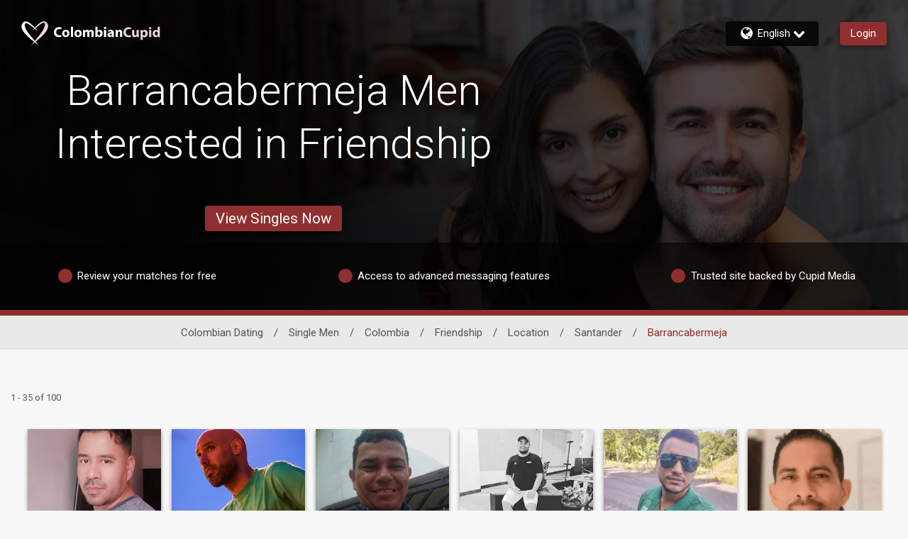

--- FILE ---
content_type: application/javascript
request_url: https://www.colombiancupid.com/xq9qv3UCPZf-_L7EGw/5Quu0NrSG44pSXr3/IV0ZAg/ZH/x-AC1NXFMB
body_size: 173051
content:
(function(){if(typeof Array.prototype.entries!=='function'){Object.defineProperty(Array.prototype,'entries',{value:function(){var index=0;const array=this;return {next:function(){if(index<array.length){return {value:[index,array[index++]],done:false};}else{return {done:true};}},[Symbol.iterator]:function(){return this;}};},writable:true,configurable:true});}}());(function(){dq();Dfv();qCv();var Vm=function(QC,An){return QC==An;};var mS=function(){return k2["window"]["navigator"]["userAgent"]["replace"](/\\|"/g,'');};var tH=function Rl(TL,DO){'use strict';var GH=Rl;switch(TL){case zq:{var jl=DO[x5];Wm.push(jH);var SD=Pn()[XO(sC)].call(null,XH,WE,PC);var pt=Pn()[XO(sC)].apply(null,[UL,WE,PC]);var FO=Pn()[XO(qx)](B8,HS,F8);var DV=[];try{var fm=Wm.length;var xO=Wt({});try{SD=jl[cS()[CC(MC)](mg,kx,B8,W8)];}catch(Jt){Wm.splice(WS(fm,fC),Infinity,jH);if(Jt[cS()[CC(Ql)](c8,hE,WC,MX)][cS()[CC(rC)](Tt,Og,qx,Ur)](FO)){SD=Pn()[XO(KV)](xn,M8,VE);}}var nV=k2[cS()[CC(sC)](EK,Wt([]),tn,CO)][zD(typeof SX()[Zl(LR)],IE('',[][[]]))?SX()[Zl(IV)](VC,O8,kR):SX()[Zl(px)](YO,ZX,Vx)](FX(k2[cS()[CC(sC)](EK,dX,Wt(Wt(fC)),CO)][zD(typeof SX()[Zl(xn)],IE([],[][[]]))?SX()[Zl(IV)](bS,LR,qn):SX()[Zl(MH)](pE,QE,Wt(Wt(KS)))](),LC))[UD(typeof cS()[CC(hE)],IE('',[][[]]))?cS()[CC(QX)](dn,sC,mV,zO):cS()[CC(sE)](HE,Wt({}),kx,fg)]();jl[cS()[CC(MC)](mg,WV,Wt(fC),W8)]=nV;pt=UD(jl[cS()[CC(MC)](mg,kR,Wt(Wt({})),W8)],nV);DV=[z8(KU,[SX()[Zl(xn)](pH,JH,nL),SD]),z8(KU,[cS()[CC(hE)](mm,hE,Am,VO),bE(pt,fC)[cS()[CC(QX)].call(null,dn,Wt(Wt(fC)),Wt(KS),zO)]()])];var fR;return Wm.pop(),fR=DV,fR;}catch(cn){Wm.splice(WS(fm,fC),Infinity,jH);DV=[z8(KU,[UD(typeof SX()[Zl(rt)],'undefined')?SX()[Zl(xn)](pH,JH,QV):SX()[Zl(IV)](Jm,AK,k8),SD]),z8(KU,[cS()[CC(hE)](mm,tt,HR,VO),pt])];}var Fn;return Wm.pop(),Fn=DV,Fn;}break;case vT:{Wm.push(BR);try{var xC=Wm.length;var Lt=Wt(Zf);var hx=IE(k2[Yn()[lO(OX)].call(null,dC,tn,OO,sC,xn,Dm)](k2[DX()[bR(fC)].apply(null,[jE,qx])][UD(typeof SX()[Zl(WC)],IE('',[][[]]))?SX()[Zl(Ol)](dL,KS,qn):SX()[Zl(IV)](Qn,Hg,Wt(Wt(KS)))]),kt(k2[Yn()[lO(OX)].call(null,dC,WC,dX,sC,Wt(fC),Dm)](k2[DX()[bR(fC)](jE,qx)][XV()[Cg(jS)](VS,ft)]),fC));hx+=IE(kt(k2[Yn()[lO(OX)].apply(null,[dC,HR,WV,sC,HR,Dm])](k2[DX()[bR(fC)](jE,qx)][zD(typeof Yn()[lO(AO)],'undefined')?Yn()[lO(mg)](AO,Wt([]),Vx,sg,c8,GO):Yn()[lO(AO)]([WH,hE],px,WV,KD,KD,ZL)]),hE),kt(k2[Yn()[lO(OX)].call(null,dC,SC,IV,sC,Wt(Wt([])),Dm)](k2[DX()[bR(fC)].apply(null,[jE,qx])][cS()[CC(tt)].apply(null,[jX,Wt(Wt(KS)),Wt(fC),CV])]),mg));hx+=IE(kt(k2[Yn()[lO(OX)](dC,Wt(Wt(fC)),xX,sC,Nx,Dm)](k2[DX()[bR(fC)](jE,qx)][SX()[Zl(Tt)](KX,xn,fV)]),sE),kt(k2[Yn()[lO(OX)].call(null,dC,Wt(Wt([])),lC,sC,IV,Dm)](k2[UD(typeof DX()[bR(xX)],IE([],[][[]]))?DX()[bR(fC)].call(null,jE,qx):DX()[bR(jD)](GD,zt)][SX()[Zl(jX)].call(null,nO,Ol,Wt({}))]),tn));hx+=IE(kt(k2[zD(typeof Yn()[lO(jD)],IE([],[][[]]))?Yn()[lO(mg)](ct,Og,tt,AV,Wt(fC),Ub):Yn()[lO(OX)].apply(null,[dC,Im,On,sC,fV,Dm])](k2[DX()[bR(fC)].apply(null,[jE,qx])][DX()[bR(Bd)](Qb,GP)]),O9),kt(k2[UD(typeof Yn()[lO(mg)],'undefined')?Yn()[lO(OX)](dC,Wt([]),Ob,sC,Wt({}),Dm):Yn()[lO(mg)].apply(null,[K9,QX,c8,wd,SY,FA])](k2[DX()[bR(fC)].call(null,jE,qx)][r6()[d6(SN)](OA,Ic,VB,AK)]),RG[pA]));hx+=IE(kt(k2[Yn()[lO(OX)](dC,Wt({}),zN,sC,Wt(Wt({})),Dm)](k2[DX()[bR(fC)](jE,qx)][L9()[NI(JH)](VB,JH,rP,C7)]),IV),kt(k2[Yn()[lO(OX)].call(null,dC,Wt([]),UL,sC,zN,Dm)](k2[zD(typeof DX()[bR(xI)],'undefined')?DX()[bR(jD)](pB,CP):DX()[bR(fC)].apply(null,[jE,qx])][SX()[Zl(Ob)](QP,tt,AO)]),Am));hx+=IE(kt(k2[Yn()[lO(OX)](dC,Nx,zN,sC,mB,Dm)](k2[DX()[bR(fC)].apply(null,[jE,qx])][cS()[CC(dX)](XH,Am,dN,bW)]),xn),kt(k2[Yn()[lO(OX)](dC,Wt(Wt({})),Vx,sC,kR,Dm)](k2[DX()[bR(fC)].apply(null,[jE,qx])][Yn()[lO(JB)].call(null,rP,zN,OA,SN,EI,VB)]),Vx));hx+=IE(kt(k2[Yn()[lO(OX)](dC,E9,Yj,sC,Wt(Wt([])),Dm)](k2[DX()[bR(fC)].apply(null,[jE,qx])][UD(typeof Gc()[XP(JH)],IE(UD(typeof Pn()[XO(Am)],IE('',[][[]]))?Pn()[XO(sC)].apply(null,[OX,EQ,PC]):Pn()[XO(Am)].call(null,Wt(Wt([])),Pd,X1),[][[]]))?Gc()[XP(Ql)].call(null,Yj,VB,JH,nj,GW,DN):Gc()[XP(O9)](QY,xA,AP,QY,QM,MH)]),jD),kt(k2[Yn()[lO(OX)](dC,OX,jX,sC,Wt(Wt([])),Dm)](k2[DX()[bR(fC)](jE,qx)][cS()[CC(lC)].apply(null,[rC,qA,Wt(KS),Yz])]),OX));hx+=IE(kt(k2[Yn()[lO(OX)](dC,Wt({}),Og,sC,O9,Dm)](k2[DX()[bR(fC)].call(null,jE,qx)][zD(typeof cS()[CC(QX)],IE([],[][[]]))?cS()[CC(sE)].call(null,rP,mB,Wt({}),Y1):cS()[CC(QV)].apply(null,[dC,QX,vP,wN])]),RG[CM]),kt(k2[Yn()[lO(OX)](dC,jD,MH,sC,Wt({}),Dm)](k2[DX()[bR(fC)].apply(null,[jE,qx])][Pn()[XO(QX)](lC,T9,xn)]),JB));hx+=IE(kt(k2[Yn()[lO(OX)](dC,OA,nL,sC,qM,Dm)](k2[DX()[bR(fC)](jE,qx)][SX()[Zl(c8)].apply(null,[Zm,SN,dn])]),SN),kt(k2[Yn()[lO(OX)].apply(null,[dC,Wt({}),GP,sC,Wt(Wt(KS)),Dm])](k2[UD(typeof DX()[bR(ZM)],IE([],[][[]]))?DX()[bR(fC)].apply(null,[jE,qx]):DX()[bR(jD)].apply(null,[V1,dI])][zD(typeof SX()[Zl(kx)],IE('',[][[]]))?SX()[Zl(IV)].call(null,MM,Fj,Wt([])):SX()[Zl(DN)].call(null,Ms,wI,pN)]),Ic));hx+=IE(kt(k2[Yn()[lO(OX)](dC,Yj,KS,sC,KS,Dm)](k2[DX()[bR(fC)].call(null,jE,qx)][XV()[Cg(Qn)](UN,QV)]),JH),kt(k2[Yn()[lO(OX)](dC,B8,X7,sC,EI,Dm)](k2[DX()[bR(fC)](jE,qx)][SX()[Zl(QY)](NN,g1,OA)]),GP));hx+=IE(kt(k2[Yn()[lO(OX)].call(null,dC,Nd,MH,sC,SN,Dm)](k2[DX()[bR(fC)].apply(null,[jE,qx])][cS()[CC(HR)](zd,Tt,Wt(Wt(KS)),Ot)]),RG[S1]),kt(k2[Yn()[lO(OX)](dC,Nx,rY,sC,rY,Dm)](k2[DX()[bR(fC)](jE,qx)][l1()[l7(xn)].call(null,S1,JP,mV,VB)]),pA));hx+=IE(kt(k2[Yn()[lO(OX)](dC,Wt(fC),Qn,sC,qM,Dm)](k2[DX()[bR(fC)].call(null,jE,qx)][zD(typeof Pn()[XO(vP)],IE([],[][[]]))?Pn()[XO(Am)](Qn,jN,vd):Pn()[XO(Uc)](Tt,xY,MH)]),CM),kt(k2[Yn()[lO(OX)].call(null,dC,Wt(Wt([])),Tt,sC,tn,Dm)](k2[zD(typeof DX()[bR(tn)],'undefined')?DX()[bR(jD)](MB,V1):DX()[bR(fC)].call(null,jE,qx)][r6()[d6(Ic)](bB,pA,VB,xW)]),S1));hx+=IE(kt(k2[Yn()[lO(OX)](dC,Wt(KS),kR,sC,JB,Dm)](k2[DX()[bR(fC)](jE,qx)][zD(typeof cS()[CC(Uc)],IE('',[][[]]))?cS()[CC(sE)].call(null,C9,Wt(Wt(KS)),Wt(Wt([])),rA):cS()[CC(qx)].apply(null,[p6,MH,QX,Qs])]),Nx),kt(k2[Yn()[lO(OX)].apply(null,[dC,jX,xI,sC,WC,Dm])](k2[DX()[bR(fC)](jE,qx)][cS()[CC(KV)](tt,X7,kx,A7)]),X7));hx+=IE(kt(k2[Yn()[lO(OX)](dC,SN,fV,sC,MH,Dm)](k2[DX()[bR(fC)](jE,qx)][SX()[Zl(pN)].call(null,Gd,k8,QV)]),mB),kt(k2[Yn()[lO(OX)].apply(null,[dC,Wt(Wt(fC)),qx,sC,Uc,Dm])](k2[DX()[bR(fC)](jE,qx)][Pn()[XO(xI)](tn,hB,MC)]),kR));hx+=IE(kt(k2[Yn()[lO(OX)](dC,xX,qn,sC,BM,Dm)](k2[zD(typeof DX()[bR(E9)],'undefined')?DX()[bR(jD)](BA,C6):DX()[bR(fC)].apply(null,[jE,qx])][XV()[Cg(Im)].call(null,gA,kx)]),qM),kt(k2[Yn()[lO(OX)].call(null,dC,mm,hE,sC,KD,Dm)](k2[DX()[bR(fC)].apply(null,[jE,qx])][zD(typeof Pn()[XO(xX)],IE([],[][[]]))?Pn()[XO(Am)](WC,pb,cB):Pn()[XO(Ol)](pA,Jz,Qn)]),OA));hx+=IE(kt(k2[Yn()[lO(OX)](dC,Wt(Wt(KS)),OA,sC,nj,Dm)](k2[DX()[bR(fC)](jE,qx)][SX()[Zl(jS)](sP,WV,fC)]),kx),kt(k2[zD(typeof Yn()[lO(Vx)],'undefined')?Yn()[lO(mg)](xd,OO,MG,Zj,BM,Mz):Yn()[lO(OX)](dC,Ob,sC,sC,qn,Dm)](k2[DX()[bR(fC)].apply(null,[jE,qx])][XV()[Cg(mV)](Gn,ZM)]),nL));hx+=IE(IE(kt(k2[Yn()[lO(OX)].call(null,dC,nL,MG,sC,mB,Dm)](k2[XV()[Cg(sC)].call(null,w6,pN)][Yn()[lO(SN)](qd,rY,sC,S1,OA,mA)]),RG[tn]),kt(k2[Yn()[lO(OX)](dC,Im,Vx,sC,Wt(Wt(fC)),Dm)](k2[DX()[bR(fC)](jE,qx)][L9()[NI(GP)].apply(null,[Dj,OX,EI,CP])]),RG[Nx])),kt(k2[UD(typeof Yn()[lO(sE)],IE(Pn()[XO(sC)](jX,EQ,PC),[][[]]))?Yn()[lO(OX)](dC,Wt(Wt(fC)),k8,sC,WC,Dm):Yn()[lO(mg)](JG,BM,KS,Ic,Wt(Wt(fC)),Bz)](k2[DX()[bR(fC)](jE,qx)][XV()[Cg(BN)](cW,WP)]),KD));var Hc;return Hc=hx[cS()[CC(QX)].apply(null,[dn,Wt(KS),SN,qt])](),Wm.pop(),Hc;}catch(MW){Wm.splice(WS(xC,fC),Infinity,BR);var BY;return BY=SX()[Zl(tn)](WL,SB,qx),Wm.pop(),BY;}Wm.pop();}break;case Bq:{Wm.push(Z9);var UG=Wt([]);try{var w9=Wm.length;var Td=Wt([]);if(k2[DX()[bR(fC)](TO,qx)][SX()[Zl(Uc)].call(null,dK,Og,X7)]){k2[DX()[bR(fC)](TO,qx)][SX()[Zl(Uc)](dK,Og,Wt([]))][cS()[CC(rY)](KD,Wt(KS),xA,Nt)](cS()[CC(W7)](d7,mV,AO,Fl),DX()[bR(Im)](JX,EI));k2[DX()[bR(fC)](TO,qx)][zD(typeof SX()[Zl(KS)],IE([],[][[]]))?SX()[Zl(IV)].call(null,rI,Bj,On):SX()[Zl(Uc)].apply(null,[dK,Og,Wt(Wt(fC))])][SX()[Zl(QV)](vR,E6,fC)](UD(typeof cS()[CC(xA)],IE('',[][[]]))?cS()[CC(W7)](d7,xn,WV,Fl):cS()[CC(sE)].apply(null,[hz,Nd,QV,m6]));UG=Wt(x5);}}catch(hN){Wm.splice(WS(w9,fC),Infinity,Z9);}var f6;return Wm.pop(),f6=UG,f6;}break;case Hv:{var VY=DO[x5];var fb=DO[Zf];Wm.push(j1);if(Wt(q7(VY,fb))){throw new (k2[SX()[Zl(SN)](DB,AO,O9)])(L9()[NI(Ql)].call(null,NN,zN,rt,HR));}Wm.pop();}break;case hf:{Wm.push(SW);try{var vG=Wm.length;var R6=Wt([]);var R9;return R9=Wt(Wt(k2[zD(typeof DX()[bR(Bd)],IE([],[][[]]))?DX()[bR(jD)].call(null,Bg,HB):DX()[bR(fC)](Dc,qx)][SX()[Zl(Uc)].apply(null,[Bz,Og,SB])])),Wm.pop(),R9;}catch(P9){Wm.splice(WS(vG,fC),Infinity,SW);var Ag;return Wm.pop(),Ag=Wt({}),Ag;}Wm.pop();}break;case Wf:{var T6=DO[x5];var VG=DO[Zf];Wm.push(CI);if(rM(typeof k2[XV()[Cg(sC)].apply(null,[Aj,pN])][Gc()[XP(pA)].apply(null,[O9,Uj,O9,Am,vN,xI])],zD(typeof cS()[CC(Uc)],'undefined')?cS()[CC(sE)].call(null,w7,Wt([]),nL,LG):cS()[CC(SN)](dX,xX,tt,En))){k2[XV()[Cg(sC)].apply(null,[Aj,pN])][UD(typeof Gc()[XP(xn)],IE([],[][[]]))?Gc()[XP(pA)](KS,Uj,O9,BN,vN,xX):Gc()[XP(O9)](ZM,tP,nM,Wt(Wt({})),xX,mV)]=Pn()[XO(sC)].call(null,bB,Om,PC)[DX()[bR(AO)].apply(null,[FY,QE])](T6,XV()[Cg(S1)].call(null,zW,F9))[DX()[bR(AO)](FY,QE)](VG,cS()[CC(mm)](MI,dN,r1,LP));}Wm.pop();}break;case Ws:{var Od=DO[x5];var z6=DO[Zf];Wm.push(LB);var jB=z6[SX()[Zl(lC)](LD,mb,pN)];var T1=z6[zD(typeof l1()[l7(mB)],IE(UD(typeof Pn()[XO(fC)],IE('',[][[]]))?Pn()[XO(sC)](hE,xs,PC):Pn()[XO(Am)](Nd,K9,EA),[][[]]))?l1()[l7(IV)](WV,c9,Ob,gP):l1()[l7(Vx)].call(null,O9,dX,UL,c6)];var qN=z6[XV()[Cg(QV)](lL,xc)];var UI=z6[cS()[CC(xA)].apply(null,[Mc,WC,lC,xj])];var YW=z6[cS()[CC(On)].apply(null,[sE,fd,zN,RO])];var GM=z6[UD(typeof DX()[bR(Yj)],IE('',[][[]]))?DX()[bR(QY)].call(null,dR,jg):DX()[bR(jD)](BR,FY)];var Wd=z6[zD(typeof Pn()[XO(QX)],IE([],[][[]]))?Pn()[XO(Am)](pA,UW,dI):Pn()[XO(Ob)](qn,ER,xb)];var P1=z6[UD(typeof r6()[d6(OX)],IE(Pn()[XO(sC)].call(null,Wt(Wt(KS)),xs,PC),[][[]]))?r6()[d6(GP)](Ol,JB,c6,pM):r6()[d6(jD)].call(null,zN,YI,nW,Yd)];var p9;return p9=Pn()[XO(sC)](Qn,xs,PC)[DX()[bR(AO)].apply(null,[WW,QE])](Od)[DX()[bR(AO)](WW,QE)](jB,UD(typeof SX()[Zl(kR)],'undefined')?SX()[Zl(SB)](pK,NB,Im):SX()[Zl(IV)](EK,Z9,Wt(Wt(KS))))[DX()[bR(AO)](WW,QE)](T1,SX()[Zl(SB)](pK,NB,qx))[zD(typeof DX()[bR(lC)],IE('',[][[]]))?DX()[bR(jD)].apply(null,[Fd,XY]):DX()[bR(AO)](WW,QE)](qN,zD(typeof SX()[Zl(E9)],IE([],[][[]]))?SX()[Zl(IV)].apply(null,[bW,QE,BN]):SX()[Zl(SB)](pK,NB,Wt(Wt(KS))))[DX()[bR(AO)](WW,QE)](UI,UD(typeof SX()[Zl(xI)],IE('',[][[]]))?SX()[Zl(SB)](pK,NB,jD):SX()[Zl(IV)](Mz,AM,WV))[DX()[bR(AO)](WW,QE)](YW,SX()[Zl(SB)](pK,NB,rY))[DX()[bR(AO)](WW,QE)](GM,zD(typeof SX()[Zl(mg)],IE('',[][[]]))?SX()[Zl(IV)](Tb,ld,kx):SX()[Zl(SB)](pK,NB,Wt(Wt(fC))))[zD(typeof DX()[bR(Ol)],'undefined')?DX()[bR(jD)].apply(null,[Ed,NB]):DX()[bR(AO)](WW,QE)](Wd,UD(typeof SX()[Zl(sC)],IE('',[][[]]))?SX()[Zl(SB)](pK,NB,DN):SX()[Zl(IV)](Cd,Tt,Wt([])))[DX()[bR(AO)](WW,QE)](P1,XV()[Cg(kR)](PL,tt)),Wm.pop(),p9;}break;case cT:{var jd=DO[x5];Wm.push(XH);var rG=SX()[Zl(qx)](bB,WP,OX);var FP=SX()[Zl(qx)](bB,WP,Wt([]));if(jd[zD(typeof XV()[Cg(XH)],IE('',[][[]]))?XV()[Cg(OX)](rY,Xb):XV()[Cg(sC)](QV,pN)]){var bz=jd[XV()[Cg(sC)](QV,pN)][l1()[l7(SN)](OX,E9,xI,c7)](SX()[Zl(KV)](FN,Im,EI));var jY=bz[DX()[bR(mV)](WP,BN)](r6()[d6(Nx)].call(null,HR,tn,hz,mN));if(jY){var Oj=jY[zD(typeof DX()[bR(fd)],IE([],[][[]]))?DX()[bR(jD)](lW,QV):DX()[bR(BN)].call(null,vl,KV)](zD(typeof Pn()[XO(px)],IE('',[][[]]))?Pn()[XO(Am)].apply(null,[Wt(Wt([])),rb,UY]):Pn()[XO(tt)](mg,wc,SN));if(Oj){rG=jY[cS()[CC(F8)].apply(null,[TA,SC,Ic,dW])](Oj[zD(typeof XV()[Cg(Vx)],'undefined')?XV()[Cg(OX)](PN,j1):XV()[Cg(KV)](wG,Im)]);FP=jY[cS()[CC(F8)](TA,Wt(Wt(KS)),zN,dW)](Oj[SX()[Zl(SY)](kd,T7,xX)]);}}}var JI;return JI=z8(KU,[L9()[NI(S1)].call(null,hz,Vx,Og,OO),rG,cS()[CC(xc)].apply(null,[xc,Wt(Wt([])),Wt(Wt(KS)),Qn]),FP]),Wm.pop(),JI;}break;case K2:{var Lz=DO[x5];Wm.push(Cz);var Q9;return Q9=Wt(Wt(Lz[cS()[CC(jS)](qA,QY,KV,Dd)]))&&Wt(Wt(Lz[cS()[CC(jS)](qA,Wt(KS),MG,Dd)][cS()[CC(rt)].apply(null,[FI,xA,mg,dA])]))&&Lz[cS()[CC(jS)](qA,jS,KD,Dd)][cS()[CC(rt)](FI,Qn,OX,dA)][KS]&&zD(Lz[cS()[CC(jS)](qA,Wt([]),Wt(fC),Dd)][cS()[CC(rt)](FI,Ol,JH,dA)][RG[hE]][zD(typeof cS()[CC(IV)],IE([],[][[]]))?cS()[CC(sE)].apply(null,[x1,zN,Wt(Wt(fC)),cA]):cS()[CC(QX)].call(null,dn,fd,mB,zX)](),XV()[Cg(Yj)].call(null,vc,LR))?Pn()[XO(tn)](dN,qV,sC):SX()[Zl(tn)](Yx,SB,JH),Wm.pop(),Q9;}break;case W0:{Wm.push(nM);var J9;return J9=zD(typeof k2[DX()[bR(fC)](rX,qx)][DX()[bR(EI)](St,rP)],cS()[CC(JH)](wI,B8,Wt(Wt([])),UP))||zD(typeof k2[DX()[bR(fC)](rX,qx)][Pn()[XO(SB)](Wt(KS),Ut,gI)],cS()[CC(JH)].call(null,wI,OA,Yj,UP))||zD(typeof k2[DX()[bR(fC)](rX,qx)][cS()[CC(Nz)](fz,OX,Wt(fC),Lc)],cS()[CC(JH)].call(null,wI,dn,qx,UP)),Wm.pop(),J9;}break;case Kf:{var N1=DO[x5];var lP=DO[Zf];Wm.push(Oc);if(Vm(lP,null)||OB(lP,N1[UD(typeof SX()[Zl(Ic)],IE([],[][[]]))?SX()[Zl(KS)].call(null,WB,OO,Yj):SX()[Zl(IV)].apply(null,[j9,GN,Bd])]))lP=N1[SX()[Zl(KS)](WB,OO,Wt(Wt({})))];for(var Eb=KS,Rj=new (k2[DX()[bR(hE)](rO,lM)])(lP);Kc(Eb,lP);Eb++)Rj[Eb]=N1[Eb];var HP;return Wm.pop(),HP=Rj,HP;}break;case KU:{Wm.push(wj);var pI=[zD(typeof Pn()[XO(fC)],'undefined')?Pn()[XO(Am)](dn,bj,Qc):Pn()[XO(OO)].apply(null,[S1,Ul,j6]),Pn()[XO(dn)](r1,Vg,fd),DX()[bR(BM)](vM,mb),XV()[Cg(Uc)](bW,IV),UD(typeof cS()[CC(xn)],'undefined')?cS()[CC(BN)](ft,qx,Yj,cR):cS()[CC(sE)].apply(null,[Ec,On,HN,Dm]),UD(typeof SX()[Zl(B8)],'undefined')?SX()[Zl(OO)](DE,IV,X7):SX()[Zl(IV)].call(null,UM,LG,Wt(Wt([]))),zD(typeof XV()[Cg(DN)],IE([],[][[]]))?XV()[Cg(OX)].apply(null,[M6,AY]):XV()[Cg(xI)](G6,sE),XV()[Cg(Ol)](Cm,OA),zD(typeof DX()[bR(KS)],IE('',[][[]]))?DX()[bR(jD)](lN,x9):DX()[bR(xX)].apply(null,[G9,dX]),cS()[CC(SC)].apply(null,[Am,zN,mV,zS]),DX()[bR(E9)](TJ,c7),XV()[Cg(Tt)](EP,nL),zD(typeof Pn()[XO(r1)],IE('',[][[]]))?Pn()[XO(Am)](rP,H6,Jm):Pn()[XO(r1)](KD,nm,mb),UD(typeof r6()[d6(AO)],IE(zD(typeof Pn()[XO(fC)],IE([],[][[]]))?Pn()[XO(Am)](fd,k6,Jb):Pn()[XO(sC)].call(null,MG,Zp,PC),[][[]]))?r6()[d6(JB)](bB,fV,gB,[x1,hE]):r6()[d6(jD)].apply(null,[qn,ZB,gc,pM]),DX()[bR(px)](ES,dn),XV()[Cg(jX)].apply(null,[A9,mV]),DX()[bR(MH)].apply(null,[C6,lC]),XV()[Cg(Ob)](NL,ZW),SX()[Zl(dn)](gS,nL,Yj),XV()[Cg(c8)].call(null,f1,EI),Pn()[XO(fV)].apply(null,[AO,N7,md]),XV()[Cg(DN)](Ed,GW),XV()[Cg(QY)](SA,hz),UD(typeof XV()[Cg(WV)],IE('',[][[]]))?XV()[Cg(pN)](Sd,Nd):XV()[Cg(OX)](M7,rW),SX()[Zl(r1)](Yt,VE,HR),cS()[CC(WC)](CW,ZM,dN,d9),UD(typeof SX()[Zl(B8)],'undefined')?SX()[Zl(fV)](mW,rY,S1):SX()[Zl(IV)](ZY,q6,fV)];if(Vm(typeof k2[cS()[CC(jS)](qA,AO,xn,Ul)][cS()[CC(rt)].call(null,FI,kR,EI,Vd)],cS()[CC(SN)](dX,qn,EI,tC))){var gY;return Wm.pop(),gY=null,gY;}var mM=pI[UD(typeof SX()[Zl(JH)],IE('',[][[]]))?SX()[Zl(KS)](Vz,OO,E9):SX()[Zl(IV)](Fj,ft,mm)];var GA=Pn()[XO(sC)].call(null,WC,Zp,PC);for(var kP=RG[hE];Kc(kP,mM);kP++){var bG=pI[kP];if(UD(k2[cS()[CC(jS)].apply(null,[qA,SC,AO,Ul])][cS()[CC(rt)].apply(null,[FI,qA,Ic,Vd])][bG],undefined)){GA=Pn()[XO(sC)].call(null,qM,Zp,PC)[UD(typeof DX()[bR(c8)],IE('',[][[]]))?DX()[bR(AO)](Ed,QE):DX()[bR(jD)].call(null,HG,Db)](GA,SX()[Zl(SB)](wt,NB,Uc))[DX()[bR(AO)].apply(null,[Ed,QE])](kP);}}var WG;return Wm.pop(),WG=GA,WG;}break;case rJ:{var VA=DO[x5];Wm.push(E9);try{var Xc=Wm.length;var EY=Wt(Wt(x5));if(zD(VA[cS()[CC(jS)].apply(null,[qA,Nd,OX,m7])][DX()[bR(nj)].apply(null,[Nc,HI])],undefined)){var OW;return OW=SX()[Zl(Qn)](dd,dz,pN),Wm.pop(),OW;}if(zD(VA[cS()[CC(jS)](qA,jX,rt,m7)][DX()[bR(nj)].call(null,Nc,HI)],Wt({}))){var cj;return cj=zD(typeof SX()[Zl(BM)],IE([],[][[]]))?SX()[Zl(IV)](XG,EM,ZM):SX()[Zl(tn)](JN,SB,Wt(Wt(fC))),Wm.pop(),cj;}var VM;return VM=Pn()[XO(tn)](Wt(Wt(KS)),KY,sC),Wm.pop(),VM;}catch(wA){Wm.splice(WS(Xc,fC),Infinity,E9);var n6;return n6=UD(typeof Pn()[XO(Nx)],IE('',[][[]]))?Pn()[XO(Tt)](B8,l9,GW):Pn()[XO(Am)](qx,sN,LM),Wm.pop(),n6;}Wm.pop();}break;case tU:{var lA=DO[x5];Wm.push(lY);var Vj=lA[cS()[CC(jS)](qA,tt,Am,H1)][L9()[NI(Nx)](Xz,GP,dX,jD)];if(Vj){var b7=Vj[cS()[CC(QX)](dn,jD,nL,TO)]();var pP;return Wm.pop(),pP=b7,pP;}else{var V9;return V9=SX()[Zl(Qn)](UR,dz,GP),Wm.pop(),V9;}Wm.pop();}break;case Nf:{var J6=DO[x5];Wm.push(zc);if(UD(typeof k2[zD(typeof XV()[Cg(mb)],IE([],[][[]]))?XV()[Cg(OX)].apply(null,[bB,x6]):XV()[Cg(JB)](tD,rt)],cS()[CC(SN)](dX,OO,SB,bx))&&rM(J6[k2[XV()[Cg(JB)].call(null,tD,rt)][DX()[bR(Nx)].apply(null,[RE,KS])]],null)||rM(J6[Pn()[XO(mB)](Ql,VX,cM)],null)){var AB;return AB=k2[UD(typeof DX()[bR(Im)],IE('',[][[]]))?DX()[bR(hE)](Hl,lM):DX()[bR(jD)].apply(null,[LI,D9])][cS()[CC(gI)](BN,WC,Qn,NV)](J6),Wm.pop(),AB;}Wm.pop();}break;case wZ:{Wm.push(kI);throw new (k2[zD(typeof SX()[Zl(mB)],IE('',[][[]]))?SX()[Zl(IV)](Hz,IW,xn):SX()[Zl(SN)].apply(null,[bj,AO,KV])])(UD(typeof Pn()[XO(Qn)],'undefined')?Pn()[XO(HR)](Wt(KS),Ub,HN):Pn()[XO(Am)](E9,CA,Tz));}break;case G5:{Wm.push(nM);var YA=l1()[l7(JB)].apply(null,[hE,Nc,mB,N9]);var OM=Pn()[XO(Nz)](DN,cH,hE);for(var t6=RG[hE];Kc(t6,Nc);t6++)YA+=OM[XV()[Cg(tn)](nK,jS)](k2[cS()[CC(sC)].call(null,EK,Wt([]),jX,gD)][UD(typeof SX()[Zl(qn)],IE([],[][[]]))?SX()[Zl(px)].apply(null,[bC,ZX,Wt(Wt([]))]):SX()[Zl(IV)].apply(null,[YY,kx,qn])](FX(k2[cS()[CC(sC)](EK,Wt(KS),rP,gD)][SX()[Zl(MH)](cR,QE,Nx)](),OM[SX()[Zl(KS)](MB,OO,tt)])));var vW;return Wm.pop(),vW=YA,vW;}break;case Ok:{var zB=DO[x5];Wm.push(S6);var Rb=SX()[Zl(Qn)](Fl,dz,Wt([]));try{var gz=Wm.length;var Jc=Wt(Zf);if(zB[cS()[CC(jS)](qA,Nd,B8,IH)][cS()[CC(UA)](Xd,Wt(Wt({})),nL,Qt)]){var Kj=zB[zD(typeof cS()[CC(XH)],IE([],[][[]]))?cS()[CC(sE)](RN,OX,AO,WY):cS()[CC(jS)](qA,BN,OA,IH)][cS()[CC(UA)](Xd,JH,Wt(Wt(KS)),Qt)][cS()[CC(QX)].call(null,dn,Qn,Nd,ED)]();var Zc;return Wm.pop(),Zc=Kj,Zc;}else{var g7;return Wm.pop(),g7=Rb,g7;}}catch(TM){Wm.splice(WS(gz,fC),Infinity,S6);var Qd;return Wm.pop(),Qd=Rb,Qd;}Wm.pop();}break;case Q2:{var PB;Wm.push(IB);return PB=Wt(Wt(k2[UD(typeof DX()[bR(GP)],IE([],[][[]]))?DX()[bR(fC)](wP,qx):DX()[bR(jD)](fY,Iz)][SX()[Zl(xI)].apply(null,[Lx,JP,Wt(fC)])])),Wm.pop(),PB;}break;case FZ:{Wm.push(tP);try{var Pj=Wm.length;var EN=Wt([]);var WI;return WI=Wt(Wt(k2[DX()[bR(fC)](HK,qx)][zD(typeof SX()[Zl(KD)],'undefined')?SX()[Zl(IV)].apply(null,[U7,z7,X7]):SX()[Zl(QX)].apply(null,[U9,Bj,UL])])),Wm.pop(),WI;}catch(VW){Wm.splice(WS(Pj,fC),Infinity,tP);var FB;return Wm.pop(),FB=Wt([]),FB;}Wm.pop();}break;}};var RA=function(){return ["S;8!I","8>C\\TNX7> D","\\DMWFp 8=OrM\rB;r>:C\x3f4H[U","9 ^WD","_N\rS,F\b ^","K *\x40YVJ}P 9;R]","F.\"\\5>YCPWEF","O^\\TOF","X","\x07$;IJ\v)K(M.","\\Y\\$/ ","W","Y.,G7HCX","4% PlX\fE$]\x3f","X]N\vF=[90 I$3<G","oQ8~a6G/g3\']wQ_&3^-Y","PDA S>,F5","A;Y\n<","[Z_","\'=YVG","]b|v","c|`t\x00","\x07x","20",":ZWW_3j$\\_B\x07,Z>Q8K</6\tX__L\"/rmVYN:G\"\x00K=\x3f",".0","[3&","+L1/\x3f]aXT^P","(\t","KAF\r8","J]_e %&RGR\tBR","KD\r","rAF6","qPTNg7+6XA","XS\x00\x40.",":/;Z[_","6XEG","C,\x40*\v\\54\'",").(R4(:_RKg^[%83MCN"," I562K[\\","QXa;\'7RF_Hf*\x40\"\x00","J_\\[\x40f&% \\TN(R&\x40*%)D16","8=IR_H\'f*","D%].O9=;]","UYJ\n\\*2!N5","F.\x07\'X5>","",":E5$LEzYXP","\r","=N","D\x3f>6}NI]","ZWEF&8\'^GD\v","MWxA #<Z","MZE","\'S","I\"\x3f2]R","H\'x\"","^DS!","\nB\'P","UBB","I*X>=","*I;7FfIWJF<,3\n[Dx&\"u#>KXU","O7+Y","DRJKJR7","B[6/*rU","C=\x3f<\\C\ryHA;<7","Q\x07z","2","\x3f+","M\v|{Y1W[\n75k!=k~SmjD5\vsbh\bf\br(8 \n\tVn\r\x40Wa/#|rG\f~n;,C\b2iNvXWjv\n(gka;}{b>>h!=oT\nzXT\n5|pf;f\bs:70[2h\x3f\\xyAt\vLTj\x3fDzv8)MkvxZt#_G\f\bu!7 hj=vxyjt\vLTj:rl7<kPOkZt\x00hWH8i}z7!9k1{F^ybQsY{a\tE$R,72hmd_ijt\v|z\bf\b~\x07-k(\vhvlcE%|X\v>v=\x07i2\f\vqvvmjtrj:El75k!=jd\n^st=|X\vV.u\f6_\niFxpt\x00Y\x07RAf\bu\n7$bjd\n[t=|X\vV.u\x00/C&B31_m~niQ\vtDn8fa#Y0i2\f{diOjt\x3f{\fDi=\b\bu\b%B*})hvx|Y{j|ra\rq,~%k\vhvtoZt\x00^}H8_u\n5b <hvRnF%\t#|ra;t=W\n\x07i\x07qvrWjt9(\fDiV.u\b \x40r<hvnt\x00\nk}H8_u\n5(<b2l<hvRj%\b$LTj:E^76e[sTw[jWd%|]qK>v=\x07ih%qv~Zt\x00#kWH8E[\n7\ba-vxryc\x07|roAf\b~H-k!=OnmvAo&>g^OFX:C6^hj^TarQx\n`YmMB~};\x079k7bFN|t\x00kw~8\b\bu\f#BS1\rfG~N}jt5[w~8\b\bu\b$9+[SU~TAo7\vtDn8f/C\n4*Z27_SWjw\x00&dd]f([\n4B\x00\taqhLtrj>rzf2&{D-hv_Ojt9(sboAf\bn9Z270CvhyiAbrj:pp7!9k6\x3f^yh|t\x00^pf;f\b|s704.0hxyhQ<c|c\\8f\"\x403\x3f\vk<$hvRLY%\t#|rjHfC\n7E!=oT\nzXT\n5|pf;f\b|s70[>0heh|t\x00\x00YGH8iw:70{0hxyhW##|rq\n}%6$M<$hvUy\\_=|rj=J:R\r70n5vxrZc4=|_j\buz7!9k6F^ynV(\\|j8n>u\n7$lm]XWjtj|ra5FfC\n7:X!=nU~n^oa=\trcAf\b~;8(M\fxvxyjt%|rj=ARs70[<$hvUy\\\vc|c\\8f%ry\x07o3SVvyj|%\v|f{\x3ff\bu%k\vvxrzx.4HDj8f\bz\'^9k6^a^tmt\v\v~8f\bXCe[odM[jWd%|_O\x00>v=\x07i3\fqv~Zt\x008nGH8E[\n7Pa-_F^yhc<\n|t\x00\bf\b~<,-k2l<hvWP}%\b$LTj:B^76e[ozM[jWd%|]a>v=\x07i2qv~Zt\x00\x07p}H8V.u\nY0i!qvrWjt`\"YY~8\b\bu,6w\x404\rbEUWkZt{8^^}Cb\r6^\n\rfxyAt\vrj:qzx75l\vkummop0brj:D|7!9kbAS~QZt\x00nVj8ips70d\tFF^yol`s(\trjfu\tY0i\tj!qv}mh\vY]{!f\ra\t8 !0vxjel\n=LTj>D$r>,6w^dCvhyjprj<sr{:!k\r\tZU\vR\v8|bj;SC\n7Xa-tmmj\vidmIF[\n49\x00R34\x07Nvzuitc|Y~8i}z7!9kbAS~QZt%_\x00Mf\ny\t70jTob{\vc~Y~8\b\bu6\bS3hcUWiAt\vrj:D|75h6\n$hvTv`p4=|^e2>p\r70l<$hvW~yM\vdO\b\bu\b B[GmajmW&gdIDy~~ 6\bD7]m\\yiq 9|rj\x3fk3aC k2k^xyhV(\n|~~8f\bbrY0i\tj!ovxymZ\x3fej|ra!D8[\n2\bcfUn~gsiy\x3f\bqkSyhOW(j|raMq-W\n k8dvxr~T}=|]qSa\n70p2u$hvU\\RD5\vd^m}b%h( hvxymG80rj:B^7!9k1+|yh|tY{a\tE$W!7 hjflWt=_eID$X>,\bhvxrmo8rj>rzf2&{D-hv[k\vogg!fC\n7S\vvxr`V\x07|rcAf\b~ySM[j\vY]rHfC\n7:R-hv_Ojt<\x00\x3f\fDjHe\x3fC\n7G!=nU~n^oa=\trl4Q\bu\n70/a(l<hvm|t\x00+gAAf\b~2,-kbhvxbq{\t#|ra\fD\x07W\n8 ,\\TpAt\v~vE1E[\n7\va-_F^yhT<\n|t\x00\bf\b~\" \x3f-k2l<hvR~y%\b$LTj:tp76e[]`M[j\v^^IAf\b~>>hjfm`st=|_mK\b\bu\b#)/[\tZmn\rEQ 5|U\\8f$<Zh!=bn\vPCV9$gt};Cu\n\x3f\vk\n$hvTH\\%j|ra;ia\n8 !\n$htqzCV<>ndIn>q\n7\x079k7#^siOjt<\b\x3frj:F\'w(9k7|N|t\x00fkU\\8f$D<39k1yhyv8rj0Dr2C`24Cvhyh{\x07\x00rj:F\'w(;!9k1{N|t\x00\x07\\\\8f\'\\$;!9k7#^CiOjt9csbjHd#a\nY0c3PT\vnaW<8|bj:iW%!9k18^N|t\x00\x00YBD8e$L\'*1kxyhfj|ra;r/C\n7viOjw{:YtB\bf\bz#/Mkvxc\v_eY!fC\n7\bjUoWtsboAf\b\\</)P\n\x3f\\Szuitc|c\\8e\f#6\'[AnWhLt\x07|rcf/C\n7a$\n$hvRn`%\brj:E\'v7k2}F^yj\v_wo!fC\n7GnS\vT^osaLTj<~$#Zh!=aT\njCV<\x07^j;S\ra\nY0miPVn\rE|%|U\\8f\"L8 \n\t}Sqr[W\x3f)8|bj;SC\n7]a-vrWjt>\f*\fDoAf\b~;:!k7+EUT\\T\vrj:rs\x000k8O\vZt\x00+YGH8\b\bu\b#)/[\tZmn\rEQ 5|U\\8f%r38 \n|zrWjw\x3f=dka;Cu\n\x3f\vkhyhWt=~{iD\'z\'%&{-hvV^t\x00+YGH8\b\bu\b#),PSLyi\v_whI\b\bu\b5\nrvxryVEbj8dBs70l,$hvTO\\A=|_O,>v kvxbT9_\x00N\bf\bX>/)Z\nhU\ns]\x40%\v|rdvyZ\x07ii1qvrWjtj|ra!q\x07W\n\'A\"`e\vht`VGt\vY|~8f\bs,\nqa|va\f\v|rj;~([\n7\x00a-m","><^6","^YZ\x3f","^]_p>/\x3fX]_;^\x00P","fdm","[S!Z*","!D;\x3f*\\G","1\\_G*B%Q%#","^C,R\"*","N;G\x3f8#O","C$\x3f!HCVJ\vG79\'QG\vTiZ$Q/Dp51CRZL","ONW!>=OV","\x3f/F\tLVIkBO7","5/&mAD\rH=M;>(","+",")6]","^\"#GCKQNF","35<B^\\}ET0&7Y","B;$6RDxH9Q!X","%\x07\'M1.<[",",X. ^/\x3fE~]"," \x07\"","%\'^[nB\'\x40","</%","C#\"","UF","A(","~c","=6]~M]F","81[C","*2ZDNWYQ","\'G5*YRJ","\r\x00uT~&KN/u4dOzjt","(+z\x3f3=]vM","W]SA%1","[G7<","P,V\f:#+D4\x3f!LE","("," ~u{","ltF:\x40\'X\x00(<DGM","J\x40&%1R^[B=Q","S=8\\PC","LKNG",")6]gVOxA3>7"," D59\'\x40XW","9<O#2","LNM&+ XR","","]XNJp<+0QVO","U_X","F$*",">5=","J,w%","89XR[*N3Q\x07\'^","(G2","76\vu|d","0E^\\V_m","PGF;}%<\\16","-","\'E%#b","P\x3f#&","\\V^X783__N","\\6","K^V1/!N","PhCZ&%U\\_D(G\x3f","U(Z","\'L[","_B\'","/F 22","PV]","*A","W:","8OgNh=r9>e","/:","1)*GTpLNG3>=O","G\x3f:~#","FZ\'97P\\]",">Q):xLRK{D[</1IZD","mR_Y^Y&jO\\\\\nB;>O\"","^T6","ZPNV9&RC{\vH=[(","C=/\x3f","+X=6GC}Y_T","<E4/0]dLZ","H]K","N","\x00K&34HCVJ","j(\x40#","HT&):","HC\\lBX7\f=O^J\r","\rOVXS\v]$:X99\x40ZPLXs=8X\x40_I.","\'LETK","VDG\x3f+>",";D3.:FY","E>,<\x40T\\KH]3$5XW","=","\b:E=%LYM","\"XA","S4&","CDI=Q9","wMb\b","YFF^","2^RJWF\\\'\'","7&7PVE\rn-`2","{~\x07T","&\'F5","R]\x40^9F.","1e\n70xX*FvxSCTc=Lrj3o(\r(7xE\x3fYE\bOiC#-~em\v\bp \x3fka|vwiD\x07r}z8p7\x3fMa|fwij0\x07|}z(\bp7\x3fka\x07|vwjb\x07q}z8\vN7\x3fa|pwij \x07|}z0\bp&\x3fka\x07|vwif\x07}z8\v`7#Ia|twij \x07|}z(\bp\'\x3fka\x07|vwij\x07p}z8\v^7\x3foa|cwij\x07|}y \bp$\x3fka|vwjb\x07k}z8\np7\x3fa|}wij0\x07|}zM\bp:\x3fka)|vkjH\x07}z8\fp7\x3fa|dwij\x07|}y<\bp7\x3fka9|vwi\x07q}z8\bN7\x3f{a|xwij \x07|}zI\bp<\x3fka9|vwj~\x07i}z8^7\x3fMa|bwij0\x07|ay\bp:\x3fka9|vwjz\x07{}z8\v^7\x3fa|wij0\x07|}z\bp9\x3fka|vwjb\x07w}z8\r`7\x3fa|ewij\x07|}z8\bp\x3f\x3fka)|vwjr\x07p}z8\vp7#Ia|wij0\x07|}z,\bp5\x3fka|vwjn\x07m}z8\f^7\x3fsa|pwij\x07|}z\bp=\x3fka|vwiz\x07q}z8\bp7\x3fa|uwij\x07|}zM\bp8\x3fka)|vkjH\x07{j8dY=.05yvwihd!\\ERf.u\tN\x3fn<NA\bl~t9A:F*u\n7\x3fi\v6Ct[\n]R\v\frn,afu\n5\'\bX\b|vxyea*xyLrj3r*\r(7xE8cZ\bOiC#-~ds5\bd<70%N\"mxya`;=|qRsB%|H7duxyc\r\vhPf1e\n70>uhtj~[qzwb,f\bu\x00\x3flhuhtopeS\'=|rj2ifu\n5&#\\hcbZjw}\v~bF\bq7^k\r\veox|~t#-f_ffu\n5 #K!sDco[6\r8ZrMf\bb\x00;\x07kgqA\n\x00D\vxd_ffu\n5 #Hhod\ryc\r\vxd_f1e\n707\\uhtj~Y\r\vxd^8efu\n5&fhod\rycm{rj8c`7^k\bFDLOjt\vqbf\bb!0=efyjvybc1e\n70x\x40hcVXB~t}\v{bs3^l&\x070N 9coNZUm\x00f\vWrz8e\x3fu70e\buhto~D%|q~\x3f^*Y\rC\x00)k;\vguZVa]7/|z\\<f\beyA0k8Syjv\f\"ybc%F0chqH_jv3& erj4","&/*I","7\x3f\'yVKYFP&/ ","=^>;>L","u","j\r=7_WYQ,F<C .\fOY","","!#(X","NCNN(X\b<i\x3f/=]","9","Bg797I","YV]D,y.<S","YXJLoT&+","IY_]oeiVS\tN;Q8K7<C|zc]I`z`\bAyqFAnmh","^JlY\x40!>7Y","X];,&vVR","o,","97SWiF*[%","\x40p\rr","JQ%","<|16","1&;X]_.N-\x40#","4:&","zBR$&","D*Q\'/^95=`YZT^Q;$5zAJN=M",",","=Z547LSjLJG&","%U8\x3f/G5","M#- "," Z_",">F%=:GD","t&W!U%#K#","W /3V","uUWI","=S^D\fT,Y$\x00","MXT5/"];};var YB=function(){return b6.apply(this,[hT,arguments]);};var NY=function(hj,bM){return hj/bM;};var Kc=function(c1,n7){return c1<n7;};var AG=function Ij(dj,NG){'use strict';var gM=Ij;switch(dj){case Qk:{var NA=NG[x5];var HA=NG[Zf];Wm.push(PW);if(Vm(HA,null)||OB(HA,NA[zD(typeof SX()[Zl(Nx)],IE('',[][[]]))?SX()[Zl(IV)].apply(null,[xA,dY,Qn]):SX()[Zl(KS)].call(null,vM,OO,kR)]))HA=NA[SX()[Zl(KS)].apply(null,[vM,OO,HR])];for(var VP=KS,lI=new (k2[DX()[bR(hE)].apply(null,[D7,lM])])(HA);Kc(VP,HA);VP++)lI[VP]=NA[VP];var nG;return Wm.pop(),nG=lI,nG;}break;case Uf:{var GI=NG[x5];var tW=NG[Zf];Wm.push(I9);var W9=Vm(null,GI)?null:rM(cS()[CC(SN)](dX,Wt(KS),Wt(fC),hX),typeof k2[zD(typeof XV()[Cg(vP)],IE([],[][[]]))?XV()[Cg(OX)](X9,K6):XV()[Cg(JB)](jO,rt)])&&GI[k2[zD(typeof XV()[Cg(mm)],IE([],[][[]]))?XV()[Cg(OX)].apply(null,[D6,QW]):XV()[Cg(JB)].apply(null,[jO,rt])][DX()[bR(Nx)](AC,KS)]]||GI[Pn()[XO(mB)](fd,YS,cM)];if(rM(null,W9)){var Zb,wY,wB,AW,II=[],vY=Wt(KS),nI=Wt(fC);try{var k9=Wm.length;var Cc=Wt(Wt(x5));if(wB=(W9=W9.call(GI))[DX()[bR(qM)](AR,hP)],zD(KS,tW)){if(UD(k2[Yn()[lO(KS)](fM,KV,SN,O9,Wt([]),cP)](W9),W9)){Cc=Wt(x5);return;}vY=Wt(fC);}else for(;Wt(vY=(Zb=wB.call(W9))[SX()[Zl(zN)](pg,z9,sC)])&&(II[UD(typeof DX()[bR(dn)],IE('',[][[]]))?DX()[bR(KS)](SV,Uc):DX()[bR(jD)].apply(null,[qd,bA])](Zb[Pn()[XO(JB)](Wt(Wt([])),tB,CW)]),UD(II[SX()[Zl(KS)](cY,OO,WC)],tW));vY=Wt(KS));}catch(Qz){nI=Wt(KS),wY=Qz;}finally{Wm.splice(WS(k9,fC),Infinity,I9);try{var VI=Wm.length;var TW=Wt(Wt(x5));if(Wt(vY)&&rM(null,W9[SX()[Zl(MG)](zm,bB,k8)])&&(AW=W9[SX()[Zl(MG)].apply(null,[zm,bB,mg])](),UD(k2[Yn()[lO(KS)].call(null,fM,Wt({}),UL,O9,JB,cP)](AW),AW))){TW=Wt(x5);return;}}finally{Wm.splice(WS(VI,fC),Infinity,I9);if(TW){Wm.pop();}if(nI)throw wY;}if(Cc){Wm.pop();}}var YM;return Wm.pop(),YM=II,YM;}Wm.pop();}break;case Zf:{var nz=NG[x5];Wm.push(DB);if(k2[DX()[bR(hE)](Hm,lM)][SX()[Zl(dN)](LC,c8,Wt([]))](nz)){var TY;return Wm.pop(),TY=nz,TY;}Wm.pop();}break;case Uw:{var Md=NG[x5];return Md;}break;case MZ:{Wm.push(Xj);if(Wt(AI(cS()[CC(n9)](Mg,On,Wt(Wt(KS)),LV),k2[cS()[CC(jS)](qA,sC,kx,zR)]))){var H7;return Wm.pop(),H7=null,H7;}var PM=k2[cS()[CC(jS)](qA,Wt(Wt(KS)),sE,zR)][cS()[CC(n9)](Mg,Yj,Uc,LV)];var Cb=PM[zD(typeof Pn()[XO(Nz)],IE([],[][[]]))?Pn()[XO(Am)].call(null,Wt(Wt({})),qP,IN):Pn()[XO(Og)](mg,ds,JH)];var ZG=PM[cS()[CC(Mg)](z7,OO,Uc,dS)];var Ad=PM[cS()[CC(rP)](Qn,Ol,EI,K0)];var XI;return XI=[Cb,zD(ZG,KS)?KS:OB(ZG,KS)?nB(fC):nB(hE),Ad||Pn()[XO(LR)](Wt({}),Ll,fG)],Wm.pop(),XI;}break;case Nq:{var Yg={};Wm.push(XW);var wz={};try{var jM=Wm.length;var Zz=Wt([]);var Yc=new (k2[DX()[bR(On)].call(null,v6,KD)])(KS,KS)[DX()[bR(mV)].call(null,mI,BN)](r6()[d6(Nx)](rY,tn,M9,mN));var JW=Yc[DX()[bR(BN)].apply(null,[E0,KV])](zD(typeof Pn()[XO(tt)],IE([],[][[]]))?Pn()[XO(Am)](zN,KP,vc):Pn()[XO(tt)](EI,HO,SN));var CN=Yc[cS()[CC(F8)](TA,Wt(KS),mB,xN)](JW[XV()[Cg(KV)](Tz,Im)]);var jG=Yc[UD(typeof cS()[CC(qM)],IE([],[][[]]))?cS()[CC(F8)](TA,KV,KD,xN):cS()[CC(sE)](BB,Wt(KS),B8,k7)](JW[UD(typeof SX()[Zl(UL)],'undefined')?SX()[Zl(SY)](SI,T7,Nd):SX()[Zl(IV)].apply(null,[C6,j7,Qn])]);Yg=z8(KU,[zD(typeof SX()[Zl(r1)],'undefined')?SX()[Zl(IV)](pW,hd,c8):SX()[Zl(Id)](vA,hz,Ql),CN,r6()[d6(vP)](DN,IV,EM,rA),jG]);var QB=new (k2[DX()[bR(On)].call(null,v6,KD)])(KS,KS)[UD(typeof DX()[bR(n9)],IE([],[][[]]))?DX()[bR(mV)].apply(null,[mI,BN]):DX()[bR(jD)](HM,KN)](XV()[Cg(mb)].apply(null,[TJ,HN]));var I1=QB[DX()[bR(BN)](E0,KV)](Pn()[XO(tt)].call(null,Wt(KS),HO,SN));var IP=QB[cS()[CC(F8)](TA,fV,LR,xN)](I1[XV()[Cg(KV)](Tz,Im)]);var FW=QB[zD(typeof cS()[CC(XH)],'undefined')?cS()[CC(sE)](bd,Wt(Wt(fC)),Wt(Wt(fC)),MI):cS()[CC(F8)](TA,jD,Wt({}),xN)](I1[zD(typeof SX()[Zl(MC)],IE('',[][[]]))?SX()[Zl(IV)](Yd,UL,KS):SX()[Zl(SY)].apply(null,[SI,T7,OO])]);wz=z8(KU,[zD(typeof r6()[d6(JH)],IE([],[][[]]))?r6()[d6(jD)].call(null,SN,AA,nA,OX):r6()[d6(XH)].apply(null,[DN,sC,hB,HB]),IP,Yn()[lO(CM)](YP,jD,pN,Am,Wt(fC),EM),FW]);}finally{Wm.splice(WS(jM,fC),Infinity,XW);var dG;return dG=z8(KU,[SX()[Zl(lM)].call(null,lj,d1,c8),Yg[zD(typeof SX()[Zl(WC)],IE('',[][[]]))?SX()[Zl(IV)].apply(null,[IM,sG,kR]):SX()[Zl(Id)](vA,hz,EI)]||null,SX()[Zl(MC)](XM,Fc,Wt(Wt(KS))),Yg[r6()[d6(vP)](tn,IV,EM,rA)]||null,Pn()[XO(On)](Nx,K6,JB),wz[r6()[d6(XH)](S1,sC,hB,HB)]||null,L9()[NI(kx)].call(null,Zj,jD,xn,Z7),wz[Yn()[lO(CM)](YP,fd,k8,Am,dX,EM)]||null]),Wm.pop(),dG;}Wm.pop();}break;case kw:{var NW=NG[x5];Wm.push(dX);if(zD([UD(typeof DX()[bR(W7)],'undefined')?DX()[bR(DN)].apply(null,[Dz,XH]):DX()[bR(jD)].call(null,f1,Ld),cS()[CC(md)](pA,rt,Ic,X1),Yn()[lO(X7)](hb,k8,jS,O9,Ob,ct)][cS()[CC(sI)](DN,Wt(Wt(KS)),JB,NM)](NW[UD(typeof DX()[bR(fG)],'undefined')?DX()[bR(SB)](KN,Id):DX()[bR(jD)].apply(null,[g6,G7])][DX()[bR(Ob)](HY,mm)]),nB(fC))){Wm.pop();return;}k2[DX()[bR(xA)].call(null,JA,mB)](function(){Wm.push(fj);var mY=Wt({});try{var dB=Wm.length;var RW=Wt(Zf);if(Wt(mY)&&NW[DX()[bR(SB)].apply(null,[SI,Id])]&&(NW[DX()[bR(SB)](SI,Id)][DX()[bR(mm)](kK,tn)](XV()[Cg(UA)].apply(null,[FI,Db]))||NW[DX()[bR(SB)].call(null,SI,Id)][UD(typeof DX()[bR(VE)],IE('',[][[]]))?DX()[bR(mm)].apply(null,[kK,tn]):DX()[bR(jD)].apply(null,[Ac,TB])](L9()[NI(zN)].apply(null,[vb,Am,mV,cG])))){mY=Wt(Wt({}));}}catch(YN){Wm.splice(WS(dB,fC),Infinity,fj);NW[DX()[bR(SB)](SI,Id)][Pn()[XO(mb)](zN,lz,Y9)](new (k2[UD(typeof cS()[CC(Id)],'undefined')?cS()[CC(Fc)](cM,k8,pN,Iz):cS()[CC(sE)](F1,KS,xA,L1)])(Pn()[XO(gI)](Wt(fC),kz,fV),z8(KU,[Pn()[XO(W7)](OA,rB,sI),Wt(x5),cS()[CC(Y9)].call(null,WV,Im,LR,YG),Wt([]),DX()[bR(Og)](AN,kx),Wt(Wt({}))])));}if(Wt(mY)&&zD(NW[zD(typeof XV()[Cg(JH)],IE([],[][[]]))?XV()[Cg(OX)].apply(null,[IN,PY]):XV()[Cg(F8)].apply(null,[Rt,Fc])],Gc()[XP(kx)].call(null,tt,Cd,pA,Wt(Wt([])),q6,qM))){mY=Wt(x5);}if(mY){NW[DX()[bR(SB)](SI,Id)][Pn()[XO(mb)].call(null,qx,lz,Y9)](new (k2[cS()[CC(Fc)].call(null,cM,Ql,Wt(Wt(KS)),Iz)])(zD(typeof Pn()[XO(UA)],IE([],[][[]]))?Pn()[XO(Am)].call(null,rP,K9,rd):Pn()[XO(UA)].call(null,Wt(Wt(fC)),kb,mB),z8(KU,[Pn()[XO(W7)].apply(null,[Am,rB,sI]),Wt(Wt(Zf)),cS()[CC(Y9)](WV,jS,Ol,YG),Wt([]),DX()[bR(Og)].apply(null,[AN,kx]),Wt(Wt(Zf))])));}Wm.pop();},KS);Wm.pop();}break;case IQ:{Wm.push(IB);throw new (k2[SX()[Zl(SN)](rW,AO,jD)])(Pn()[XO(Nd)](Uc,jm,pA));}break;case FZ:{var BW=NG[x5];var RB=NG[Zf];Wm.push(PA);if(Vm(RB,null)||OB(RB,BW[SX()[Zl(KS)].apply(null,[lE,OO,Nd])]))RB=BW[SX()[Zl(KS)](lE,OO,OA)];for(var Uz=KS,V7=new (k2[zD(typeof DX()[bR(MC)],IE('',[][[]]))?DX()[bR(jD)](SY,DM):DX()[bR(hE)](Pm,lM)])(RB);Kc(Uz,RB);Uz++)V7[Uz]=BW[Uz];var rN;return Wm.pop(),rN=V7,rN;}break;case Bk:{var fA=NG[x5];var XA=NG[Zf];Wm.push(fW);var r7=Vm(null,fA)?null:rM(cS()[CC(SN)](dX,k8,jS,VD),typeof k2[XV()[Cg(JB)](nD,rt)])&&fA[k2[UD(typeof XV()[Cg(W7)],'undefined')?XV()[Cg(JB)](nD,rt):XV()[Cg(OX)](tN,PP)][DX()[bR(Nx)](Gt,KS)]]||fA[Pn()[XO(mB)](vP,xV,cM)];if(rM(null,r7)){var IY,XB,CY,mz,Zd=[],zj=Wt(KS),tI=Wt(fC);try{var bN=Wm.length;var pz=Wt({});if(CY=(r7=r7.call(fA))[DX()[bR(qM)].apply(null,[XX,hP])],zD(KS,XA)){if(UD(k2[Yn()[lO(KS)](fM,Im,SC,O9,Nx,wM)](r7),r7)){pz=Wt(Wt(Zf));return;}zj=Wt(fC);}else for(;Wt(zj=(IY=CY.call(r7))[SX()[Zl(zN)].apply(null,[Y8,z9,fC])])&&(Zd[DX()[bR(KS)](Nl,Uc)](IY[Pn()[XO(JB)](LR,lz,CW)]),UD(Zd[zD(typeof SX()[Zl(B8)],IE('',[][[]]))?SX()[Zl(IV)].apply(null,[sA,dI,sC]):SX()[Zl(KS)].call(null,nN,OO,BM)],XA));zj=Wt(RG[hE]));}catch(nb){tI=Wt(RG[hE]),XB=nb;}finally{Wm.splice(WS(bN,fC),Infinity,fW);try{var lc=Wm.length;var kM=Wt({});if(Wt(zj)&&rM(null,r7[SX()[Zl(MG)].call(null,JX,bB,k8)])&&(mz=r7[UD(typeof SX()[Zl(ZM)],'undefined')?SX()[Zl(MG)](JX,bB,mB):SX()[Zl(IV)](O6,KM,Wt({}))](),UD(k2[Yn()[lO(KS)](fM,Wt(Wt(KS)),Vx,O9,WC,wM)](mz),mz))){kM=Wt(Wt(Zf));return;}}finally{Wm.splice(WS(lc,fC),Infinity,fW);if(kM){Wm.pop();}if(tI)throw XB;}if(pz){Wm.pop();}}var HW;return Wm.pop(),HW=Zd,HW;}Wm.pop();}break;case Op:{var BG=NG[x5];Wm.push(n1);if(k2[UD(typeof DX()[bR(Bd)],IE([],[][[]]))?DX()[bR(hE)](fx,lM):DX()[bR(jD)].call(null,Nz,Jj)][SX()[Zl(dN)].apply(null,[LH,c8,Yj])](BG)){var p1;return Wm.pop(),p1=BG,p1;}Wm.pop();}break;case J:{var zI=NG[x5];Wm.push(tG);var Wg;return Wg=k2[Yn()[lO(KS)].call(null,fM,CM,OX,O9,Ic,nY)][Gc()[XP(SN)](Wt([]),MN,sE,IV,Ej,WV)](zI)[Pn()[XO(sI)].apply(null,[zN,GB,OX])](function(Ez){return zI[Ez];})[RG[hE]],Wm.pop(),Wg;}break;case BU:{var DG=NG[x5];Wm.push(fG);var qI=DG[Pn()[XO(sI)](WV,wG,OX)](function(zI){return Ij.apply(this,[J,arguments]);});var W1;return W1=qI[Pn()[XO(Ic)](SC,TN,S1)](zD(typeof SX()[Zl(pA)],IE([],[][[]]))?SX()[Zl(IV)].apply(null,[zP,Xd,nj]):SX()[Zl(SB)].apply(null,[Ml,NB,dn])),Wm.pop(),W1;}break;case NJ:{Wm.push(cz);try{var B7=Wm.length;var Fb=Wt({});var hG=IE(IE(IE(IE(IE(IE(IE(IE(IE(IE(IE(IE(IE(IE(IE(IE(IE(IE(IE(IE(IE(IE(IE(IE(k2[Yn()[lO(OX)](dC,pA,DN,sC,kR,NM)](k2[cS()[CC(jS)](qA,MG,GP,PH)][Yn()[lO(rP)].apply(null,[tj,xI,sI,Vx,Wt(KS),KW])]),kt(k2[zD(typeof Yn()[lO(OO)],IE([],[][[]]))?Yn()[lO(mg)](Hd,MG,xI,wM,Im,K9):Yn()[lO(OX)](dC,ZM,OX,sC,jD,NM)](k2[cS()[CC(jS)](qA,rt,XH,PH)][zD(typeof cS()[CC(z9)],IE([],[][[]]))?cS()[CC(sE)](RI,Wt(Wt({})),qA,J7):cS()[CC(YP)].apply(null,[tn,Uc,XH,pO])]),fC)),kt(k2[Yn()[lO(OX)].call(null,dC,Vx,vP,sC,pN,NM)](k2[cS()[CC(jS)](qA,GP,rt,PH)][SX()[Zl(Rc)](Fx,UL,MH)]),hE)),kt(k2[Yn()[lO(OX)](dC,KD,dN,sC,OO,NM)](k2[cS()[CC(jS)].apply(null,[qA,KV,KV,PH])][DX()[bR(qA)](bW,Qn)]),mg)),kt(k2[Yn()[lO(OX)].call(null,dC,O9,QX,sC,Wt(KS),NM)](k2[cS()[CC(sC)].call(null,EK,qM,mg,TX)][cS()[CC(zd)].call(null,Bj,WV,Wt(KS),Pm)]),sE)),kt(k2[Yn()[lO(OX)](dC,mg,Bd,sC,JB,NM)](k2[cS()[CC(jS)](qA,KS,xn,PH)][SX()[Zl(Az)].apply(null,[HC,qn,dX])]),tn)),kt(k2[Yn()[lO(OX)](dC,Nz,qx,sC,Im,NM)](k2[zD(typeof cS()[CC(UL)],IE([],[][[]]))?cS()[CC(sE)].apply(null,[ON,Bd,sE,nP]):cS()[CC(jS)](qA,SY,Wt(Wt([])),PH)][UD(typeof DX()[bR(JH)],IE('',[][[]]))?DX()[bR(QE)].apply(null,[XX,fV]):DX()[bR(jD)].call(null,zG,rt)]),O9)),kt(k2[Yn()[lO(OX)].call(null,dC,nj,jX,sC,JB,NM)](k2[cS()[CC(jS)](qA,r1,sE,PH)][UD(typeof L9()[NI(nL)],IE(UD(typeof Pn()[XO(Am)],IE([],[][[]]))?Pn()[XO(sC)].call(null,mB,Ss,PC):Pn()[XO(Am)](UL,kG,PC),[][[]]))?L9()[NI(Nx)](gd,GP,CM,jD):L9()[NI(hE)].call(null,ZN,zM,KV,X9)]),RG[pA])),kt(k2[Yn()[lO(OX)](dC,OO,sI,sC,Im,NM)](k2[cS()[CC(jS)](qA,pA,bB,PH)][r6()[d6(AO)].apply(null,[SC,jD,sG,A7])]),IV)),kt(k2[Yn()[lO(OX)].apply(null,[dC,On,SB,sC,Wt(fC),NM])](k2[cS()[CC(jS)](qA,Wt(Wt([])),Nz,PH)][SX()[Zl(E6)](KK,fC,mB)]),Am)),kt(k2[Yn()[lO(OX)](dC,Og,jX,sC,WV,NM)](k2[cS()[CC(jS)].call(null,qA,OX,QV,PH)][DX()[bR(fz)](Jg,OO)]),xn)),kt(k2[Yn()[lO(OX)](dC,Ql,rt,sC,mB,NM)](k2[cS()[CC(jS)](qA,qn,Wt(fC),PH)][XV()[Cg(Fj)](rO,X7)]),Vx)),kt(k2[Yn()[lO(OX)](dC,dn,dn,sC,fV,NM)](k2[UD(typeof cS()[CC(T7)],IE([],[][[]]))?cS()[CC(jS)].call(null,qA,HR,dn,PH):cS()[CC(sE)].apply(null,[wj,On,xA,Qc])][r6()[d6(SB)](jD,pA,sG,P6)]),jD)),kt(k2[Yn()[lO(OX)].call(null,dC,Wt(Wt(KS)),KD,sC,jX,NM)](k2[zD(typeof cS()[CC(Hj)],IE('',[][[]]))?cS()[CC(sE)].call(null,w1,Wt({}),HN,wd):cS()[CC(jS)](qA,bB,Wt(Wt(KS)),PH)][r6()[d6(QX)](KS,mB,sG,jg)]),OX)),kt(k2[Yn()[lO(OX)](dC,mV,rY,sC,MH,NM)](k2[cS()[CC(jS)].call(null,qA,fd,Bd,PH)][XV()[Cg(j6)].apply(null,[rV,W7])]),AO)),kt(k2[Yn()[lO(OX)](dC,Wt([]),dX,sC,Ic,NM)](k2[cS()[CC(jS)](qA,qn,xn,PH)][XV()[Cg(Db)](KC,OX)]),RG[Bd])),kt(k2[Yn()[lO(OX)].call(null,dC,AO,SC,sC,Wt(KS),NM)](k2[cS()[CC(jS)].apply(null,[qA,nj,LR,PH])][zD(typeof SX()[Zl(WC)],IE([],[][[]]))?SX()[Zl(IV)].call(null,LI,X7,S1):SX()[Zl(d1)](lR,EK,Wt(fC))]),SN)),kt(k2[Yn()[lO(OX)].call(null,dC,SB,zN,sC,dn,NM)](k2[cS()[CC(jS)].call(null,qA,Wt(Wt([])),Im,PH)][SX()[Zl(EK)].apply(null,[wS,HB,Am])]),RG[nj])),kt(k2[Yn()[lO(OX)](dC,qx,Bd,sC,mB,NM)](k2[cS()[CC(jS)](qA,Bd,qn,PH)][cS()[CC(pM)].call(null,R7,k8,E9,LO)]),JH)),kt(k2[Yn()[lO(OX)].apply(null,[dC,Wt(Wt(KS)),fd,sC,SC,NM])](k2[cS()[CC(jS)].apply(null,[qA,GP,Yj,PH])][zD(typeof SX()[Zl(fV)],'undefined')?SX()[Zl(IV)].call(null,JN,CB,Wt(KS)):SX()[Zl(EI)].call(null,F6,MY,Wt(Wt({})))]),GP)),kt(k2[zD(typeof Yn()[lO(AO)],IE(Pn()[XO(sC)](SC,Ss,PC),[][[]]))?Yn()[lO(mg)].apply(null,[jc,Wt(Wt(KS)),MG,tM,fC,t9]):Yn()[lO(OX)](dC,Wt([]),sI,sC,r1,NM)](k2[UD(typeof cS()[CC(xc)],'undefined')?cS()[CC(jS)].call(null,qA,nL,Ql,PH):cS()[CC(sE)].call(null,CW,Vx,B8,c6)][Pn()[XO(Az)].apply(null,[X7,Cx,fC])]),Ql)),kt(k2[Yn()[lO(OX)](dC,tn,pA,sC,Qn,NM)](k2[cS()[CC(jS)](qA,Wt(Wt({})),Nd,PH)][DX()[bR(CW)](rm,SB)]),RG[ZM])),kt(k2[Yn()[lO(OX)](dC,E9,zN,sC,Wt({}),NM)](k2[UD(typeof cS()[CC(tn)],IE('',[][[]]))?cS()[CC(jS)].call(null,qA,Am,EI,PH):cS()[CC(sE)](Fz,X7,KS,r9)][Pn()[XO(E6)](SY,nS,d1)]),Cv[Yn()[lO(vP)](AO,k8,Og,sE,r1,nd)]())),kt(k2[Yn()[lO(OX)](dC,sC,SY,sC,s7,NM)](k2[Yn()[lO(sE)].apply(null,[OI,Wt(Wt(KS)),S1,O9,HN,Rz])][XV()[Cg(O9)](nX,B8)]),S1)),kt(k2[Yn()[lO(OX)].call(null,dC,KD,Ol,sC,fd,NM)](k2[cS()[CC(sC)](EK,WC,XH,TX)][SX()[Zl(hz)](Fg,fB,kx)]),Nx));var l6;return Wm.pop(),l6=hG,l6;}catch(Wj){Wm.splice(WS(B7,fC),Infinity,cz);var cI;return Wm.pop(),cI=KS,cI;}Wm.pop();}break;case Q2:{Wm.push(dP);var zz=k2[DX()[bR(fC)].apply(null,[S9,qx])][Yn()[lO(mB)](pN,Ob,WV,SN,OO,QI)]?fC:KS;var rj=k2[DX()[bR(fC)](S9,qx)][XV()[Cg(hz)](Ul,Tc)]?fC:KS;var Q6=k2[DX()[bR(fC)].apply(null,[S9,qx])][r6()[d6(xI)](dX,AO,qB,EI)]?fC:KS;var L7=k2[DX()[bR(fC)](S9,qx)][cS()[CC(Nc)].apply(null,[PC,QV,Nd,wW])]?fC:KS;var fP=k2[DX()[bR(fC)](S9,qx)][Pn()[XO(Hj)].call(null,Og,dM,DN)]?fC:RG[hE];var MP=k2[DX()[bR(fC)].call(null,S9,qx)][Pn()[XO(dz)].apply(null,[Wt(Wt(fC)),qj,ZW])]?fC:KS;var s6=k2[DX()[bR(fC)](S9,qx)][cS()[CC(QE)](HN,Am,pN,Y6)]?fC:KS;var EB=k2[UD(typeof DX()[bR(qn)],IE([],[][[]]))?DX()[bR(fC)].apply(null,[S9,qx]):DX()[bR(jD)](kb,Bc)][XV()[Cg(b9)](v6,xb)]?fC:KS;var DY=k2[DX()[bR(fC)](S9,qx)][zD(typeof r6()[d6(xn)],IE([],[][[]]))?r6()[d6(jD)](hE,Sd,xI,SN):r6()[d6(X7)](Am,O9,AM,GG)]?fC:RG[hE];var rz=k2[SX()[Zl(On)].call(null,nP,lC,Wt(Wt(KS)))][Pn()[XO(KS)](sI,sd,SY)].bind?fC:KS;var J1=k2[UD(typeof DX()[bR(zN)],'undefined')?DX()[bR(fC)].call(null,S9,qx):DX()[bR(jD)](sC,Vc)][SX()[Zl(wI)](wC,GW,CM)]?fC:KS;var pG=k2[DX()[bR(fC)](S9,qx)][DX()[bR(Az)].apply(null,[t7,MC])]?fC:KS;var Sj;var xz;try{var Lj=Wm.length;var E7=Wt(Zf);Sj=k2[DX()[bR(fC)].call(null,S9,qx)][XV()[Cg(WP)](FN,hP)]?RG[OX]:RG[hE];}catch(Kz){Wm.splice(WS(Lj,fC),Infinity,dP);Sj=KS;}try{var RM=Wm.length;var bg=Wt(Wt(x5));xz=k2[DX()[bR(fC)].apply(null,[S9,qx])][XV()[Cg(jg)](B9,Ej)]?RG[OX]:Cv[cS()[CC(Nx)](IV,X7,Wt(Wt(KS)),hM)]();}catch(KG){Wm.splice(WS(RM,fC),Infinity,dP);xz=Cv[cS()[CC(Nx)].apply(null,[IV,Vx,pA,hM])]();}var q1;return Wm.pop(),q1=IE(IE(IE(IE(IE(IE(IE(IE(IE(IE(IE(IE(IE(zz,kt(rj,fC)),kt(Q6,hE)),kt(L7,mg)),kt(fP,sE)),kt(MP,tn)),kt(s6,O9)),kt(EB,sC)),kt(Sj,RG[Vx])),kt(xz,Am)),kt(DY,xn)),kt(rz,RG[E9])),kt(J1,RG[bB])),kt(pG,RG[OO])),q1;}break;case bw:{var kW=NG[x5];Wm.push(SB);var sM=Pn()[XO(sC)](fC,Ec,PC);var mG=UD(typeof cS()[CC(nj)],IE([],[][[]]))?cS()[CC(rW)](Y9,Tt,KD,bS):cS()[CC(sE)](Qj,xX,HR,EG);var WM=KS;var Y7=kW[cS()[CC(ct)].apply(null,[Bd,OA,ZM,HN])]();while(Kc(WM,Y7[SX()[Zl(KS)].call(null,qz,OO,BM)])){if(Sz(mG[cS()[CC(sI)].apply(null,[DN,Wt(Wt(fC)),OO,wd])](Y7[XV()[Cg(tn)](YK,jS)](WM)),KS)||Sz(mG[zD(typeof cS()[CC(Ic)],IE('',[][[]]))?cS()[CC(sE)](Az,Wt([]),S1,BI):cS()[CC(sI)](DN,Wt(Wt({})),Wt(Wt(KS)),wd)](Y7[XV()[Cg(tn)](YK,jS)](IE(WM,RG[OX]))),KS)){sM+=fC;}else{sM+=KS;}WM=IE(WM,hE);}var vB;return Wm.pop(),vB=sM,vB;}break;case xw:{Wm.push(mj);var kN;var C1;var Ud;for(kN=KS;Kc(kN,NG[SX()[Zl(KS)](NP,OO,nL)]);kN+=fC){Ud=NG[kN];}C1=Ud[DX()[bR(wI)].call(null,Lg,d1)]();if(k2[DX()[bR(fC)](zR,qx)].bmak[zD(typeof XV()[Cg(QV)],IE('',[][[]]))?XV()[Cg(OX)](l9,BP):XV()[Cg(g1)](NM,XG)][C1]){k2[DX()[bR(fC)].apply(null,[zR,qx])].bmak[XV()[Cg(g1)](NM,XG)][C1].apply(k2[DX()[bR(fC)](zR,qx)].bmak[XV()[Cg(g1)](NM,XG)],Ud);}Wm.pop();}break;case XU:{Wm.push(CM);var qG=q6;var ZA=Pn()[XO(sC)].apply(null,[lC,KY,PC]);for(var kB=KS;Kc(kB,qG);kB++){ZA+=UD(typeof SX()[Zl(Xd)],IE('',[][[]]))?SX()[Zl(MH)].call(null,Wz,QE,Uc):SX()[Zl(IV)](W7,Tj,JH);qG++;}Wm.pop();}break;case nJ:{Wm.push(nP);k2[zD(typeof DX()[bR(kY)],IE([],[][[]]))?DX()[bR(jD)](gA,TI):DX()[bR(xA)].apply(null,[OV,mB])](function(){return Ij.apply(this,[XU,arguments]);},LC);Wm.pop();}break;}};var QN=function(){return f7.apply(this,[MZ,arguments]);};var LY=function(){return b6.apply(this,[rT,arguments]);};var Sz=function(Cj,qc){return Cj>=qc;};var jI=function(sj){if(k2["document"]["cookie"]){try{var vj=k2["document"]["cookie"]["split"]('; ');var mP=null;var gj=null;for(var tA=0;tA<vj["length"];tA++){var nc=vj[tA];if(nc["indexOf"](""["concat"](sj,"="))===0){var OG=nc["substring"](""["concat"](sj,"=")["length"]);if(OG["indexOf"]('~')!==-1||k2["decodeURIComponent"](OG)["indexOf"]('~')!==-1){mP=OG;}}else if(nc["startsWith"](""["concat"](sj,"_"))){var sB=nc["indexOf"]('=');if(sB!==-1){var LA=nc["substring"](sB+1);if(LA["indexOf"]('~')!==-1||k2["decodeURIComponent"](LA)["indexOf"]('~')!==-1){gj=LA;}}}}if(gj!==null){return gj;}if(mP!==null){return mP;}}catch(fN){return false;}}return false;};var LW=function(PG){var hW='';for(var EW=0;EW<PG["length"];EW++){hW+=PG[EW]["toString"](16)["length"]===2?PG[EW]["toString"](16):"0"["concat"](PG[EW]["toString"](16));}return hW;};var I7=function(M1){return k2["unescape"](k2["encodeURIComponent"](M1));};function qCv(){JD=FZ+IQ*FT+FZ*FT*FT+FT*FT*FT,Zg=cU+KU*FT+IQ*FT*FT+FT*FT*FT,Mp=Zf+IQ*FT,bK=Zf+IQ*FT+J*FT*FT+FT*FT*FT,k5=KU+KU*FT+Cq*FT*FT,LV=KU+FZ*FT+x5*FT*FT+FT*FT*FT,Vn=x5+KU*FT,qt=Zf+Hv*FT+IQ*FT*FT+FT*FT*FT,OR=FZ+Hv*FT+cU*FT*FT+FT*FT*FT,Vp=IQ+cU*FT+KU*FT*FT,LU=J+ls*FT+cU*FT*FT,jL=x5+KU*FT+J*FT*FT+FT*FT*FT,TS=Zf+ls*FT+J*FT*FT+FT*FT*FT,fS=KU+x5*FT+FT*FT+FT*FT*FT,KO=IQ+FZ*FT+Cq*FT*FT+FT*FT*FT,fT=J+Cq*FT+FT*FT,Ms=cU+FZ*FT+IQ*FT*FT+FT*FT*FT,zw=KU+FT+J*FT*FT,rE=FZ+cU*FT+J*FT*FT+FT*FT*FT,p2=IQ+FZ*FT+J*FT*FT,wX=KU+Hv*FT+IQ*FT*FT,ZV=Zf+Hv*FT+ls*FT*FT+FT*FT*FT,hX=ls+cU*FT+FZ*FT*FT+FT*FT*FT,hC=Cq+x5*FT+J*FT*FT+FT*FT*FT,Fh=cU+ls*FT+FT*FT,BS=FZ+FZ*FT+Cq*FT*FT+FT*FT*FT,dl=FZ+FT+IQ*FT*FT+FT*FT*FT,jv=cU+cU*FT+Cq*FT*FT,sK=x5+FZ*FT+J*FT*FT+FT*FT*FT,SZ=Cq+IQ*FT+IQ*FT*FT,dT=x5+ls*FT,Eg=FZ+KU*FT+J*FT*FT+FT*FT*FT,WD=Hv+FT+IQ*FT*FT+FT*FT*FT,gQ=J+IQ*FT+Cq*FT*FT,rV=ls+ls*FT+FZ*FT*FT+FT*FT*FT,gp=x5+ls*FT+FT*FT,C0=Zf+x5*FT+KU*FT*FT,HC=x5+Hv*FT+J*FT*FT+FT*FT*FT,qg=ls+KU*FT+IQ*FT*FT+FT*FT*FT,JO=ls+Hv*FT+Cq*FT*FT+FT*FT*FT,cH=IQ+KU*FT+KU*FT*FT+FT*FT*FT,Qs=x5+FT+FT*FT+FT*FT*FT,gX=ls+FT+Cq*FT*FT+FT*FT*FT,hU=cU+IQ*FT+Cq*FT*FT+FT*FT*FT,RT=Zf+ls*FT+KU*FT*FT,jt=ls+FT+IQ*FT*FT+FT*FT*FT,xK=KU+Hv*FT+cU*FT*FT+FT*FT*FT,AU=Zf+J*FT+FT*FT,bk=Cq+Cq*FT+IQ*FT*FT,mH=Hv+ls*FT+IQ*FT*FT+FT*FT*FT,DJ=J+cU*FT+IQ*FT*FT,AE=x5+cU*FT+x5*FT*FT+FT*FT*FT,Ll=Zf+FZ*FT+KU*FT*FT+FT*FT*FT,Qg=x5+FT+Hv*FT*FT+FT*FT*FT,sn=J+Hv*FT+x5*FT*FT+FT*FT*FT,lk=Cq+IQ*FT,lx=IQ+ls*FT+IQ*FT*FT,PU=IQ+Hv*FT+Cq*FT*FT,wL=KU+IQ*FT+x5*FT*FT+FT*FT*FT,Ct=FZ+FT+x5*FT*FT+FT*FT*FT,Sl=Zf+Cq*FT+cU*FT*FT+FT*FT*FT,Pk=x5+KU*FT+FT*FT+FT*FT*FT,OE=cU+Hv*FT+Cq*FT*FT+FT*FT*FT,rX=KU+J*FT+Cq*FT*FT+FT*FT*FT,CK=cU+IQ*FT+x5*FT*FT+FT*FT*FT,NK=KU+Cq*FT+J*FT*FT+J*FT*FT*FT+KU*FT*FT*FT*FT,EH=KU+x5*FT+KU*FT*FT,xL=Zf+FT+x5*FT*FT+FT*FT*FT,jR=x5+x5*FT+J*FT*FT+FT*FT*FT,nk=J+FT+IQ*FT*FT,gn=FZ+J*FT+ls*FT*FT+FT*FT*FT,X5=cU+IQ*FT+IQ*FT*FT,Ik=x5+Hv*FT+cU*FT*FT,SR=Hv+IQ*FT+FT*FT+FT*FT*FT,f5=Hv+FZ*FT+FT*FT,E5=IQ+x5*FT+FT*FT,J2=ls+J*FT+Cq*FT*FT,xl=FZ+x5*FT+FT*FT+FT*FT*FT,qT=x5+J*FT+IQ*FT*FT,hJ=KU+J*FT+IQ*FT*FT,NR=FZ+Cq*FT+FZ*FT*FT+FT*FT*FT,Kn=Cq+J*FT+ls*FT*FT+FT*FT*FT,nr=Hv+J*FT+IQ*FT*FT,XC=IQ+Cq*FT+x5*FT*FT+FT*FT*FT,Km=FZ+x5*FT+KU*FT*FT+FT*FT*FT,DU=x5+x5*FT+Hv*FT*FT,TK=Hv+FZ*FT+KU*FT*FT+FT*FT*FT,GT=Hv+x5*FT+J*FT*FT,s8=Zf+cU*FT+IQ*FT*FT,cK=KU+FT+FT*FT+FT*FT*FT,d8=J+x5*FT+Cq*FT*FT+FT*FT*FT,ml=ls+FZ*FT+FT*FT+FT*FT*FT,Vv=KU+Cq*FT+Cq*FT*FT,NQ=KU+J*FT,Xk=FZ+cU*FT+FZ*FT*FT,JE=ls+KU*FT+cU*FT*FT+FT*FT*FT,x8=ls+Cq*FT+IQ*FT*FT+FT*FT*FT,ck=ls+Hv*FT+FT*FT,Bq=Zf+KU*FT,Xx=IQ+IQ*FT+Cq*FT*FT+FT*FT*FT,Al=KU+cU*FT+J*FT*FT+FT*FT*FT,GV=J+Cq*FT+FZ*FT*FT+FT*FT*FT,GC=x5+FZ*FT+x5*FT*FT+FT*FT*FT,m0=Cq+FT+IQ*FT*FT,R0=Hv+FZ*FT+cU*FT*FT,hf=J+FZ*FT,zH=FZ+FZ*FT+IQ*FT*FT+FT*FT*FT,nx=Zf+Cq*FT+J*FT*FT+FT*FT*FT,Yh=KU+Cq*FT+IQ*FT*FT,gR=KU+Cq*FT+KU*FT*FT+FT*FT*FT,fp=ls+FT+cU*FT*FT,wn=x5+KU*FT+IQ*FT*FT+FT*FT*FT,nO=IQ+J*FT+FT*FT+FT*FT*FT,Mw=Hv+FZ*FT+FZ*FT*FT,Dr=x5+KU*FT+Cq*FT*FT+FT*FT*FT,gT=Zf+FT+FZ*FT*FT,Ng=Cq+IQ*FT+J*FT*FT+FT*FT*FT,SE=ls+Cq*FT+FT*FT+FT*FT*FT,zf=Cq+x5*FT+FT*FT,Js=cU+Hv*FT+FT*FT,Sm=ls+x5*FT+FT*FT+FT*FT*FT,lQ=J+Cq*FT+IQ*FT*FT+FT*FT*FT,pm=FZ+cU*FT+KU*FT*FT+FT*FT*FT,YS=x5+FZ*FT+FZ*FT*FT+FT*FT*FT,t5=Zf+ls*FT,O0=KU+x5*FT+J*FT*FT,mv=Zf+Hv*FT+IQ*FT*FT,dp=Cq+Cq*FT+FZ*FT*FT,XL=FZ+ls*FT+KU*FT*FT+FT*FT*FT,Br=Hv+KU*FT+FT*FT,N2=FZ+Cq*FT+KU*FT*FT,mX=J+cU*FT+FZ*FT*FT+FT*FT*FT,NZ=FZ+KU*FT,vS=KU+FZ*FT+FZ*FT*FT+FT*FT*FT,jm=KU+J*FT+x5*FT*FT+FT*FT*FT,g2=Zf+FT+Cq*FT*FT+FT*FT*FT,vx=ls+IQ*FT+KU*FT*FT+FT*FT*FT,IL=cU+IQ*FT+FZ*FT*FT,Zm=FZ+FT+Cq*FT*FT+FT*FT*FT,DE=FZ+x5*FT+J*FT*FT+FT*FT*FT,xg=Cq+J*FT+x5*FT*FT+FT*FT*FT,VL=J+FT+Cq*FT*FT+FT*FT*FT,YR=Hv+FZ*FT+Cq*FT*FT+FT*FT*FT,sh=x5+J*FT+FZ*FT*FT,Nq=IQ+KU*FT,ST=cU+FZ*FT+cU*FT*FT+FT*FT*FT,G5=x5+J*FT,G0=Zf+FT+FT*FT,Gn=Hv+Hv*FT+x5*FT*FT+FT*FT*FT,qL=Cq+ls*FT+Cq*FT*FT+FT*FT*FT,sl=Zf+IQ*FT+cU*FT*FT+FT*FT*FT,mE=KU+FT+IQ*FT*FT+FT*FT*FT,dv=Zf+Hv*FT+FZ*FT*FT,P8=Cq+Cq*FT+KU*FT*FT+FT*FT*FT,lf=Cq+FZ*FT+FT*FT,tU=ls+KU*FT+FZ*FT*FT,Nl=x5+Hv*FT+x5*FT*FT+FT*FT*FT,wt=cU+x5*FT+J*FT*FT+FT*FT*FT,tS=Cq+J*FT+Cq*FT*FT+FT*FT*FT,JZ=IQ+ls*FT+KU*FT*FT,Sv=IQ+KU*FT+KU*FT*FT,JQ=Zf+KU*FT+IQ*FT*FT,m8=Cq+cU*FT+Hv*FT*FT+FT*FT*FT,T8=KU+Hv*FT+FT*FT,pE=KU+x5*FT+J*FT*FT+FT*FT*FT,B2=IQ+ls*FT+Cq*FT*FT,Fp=KU+FT+Cq*FT*FT,fZ=Zf+IQ*FT+IQ*FT*FT,zE=IQ+J*FT+IQ*FT*FT+FT*FT*FT,jT=Zf+J*FT+J*FT*FT,wT=Hv+KU*FT+FZ*FT*FT,OS=J+Cq*FT+J*FT*FT+FT*FT*FT,FL=J+cU*FT+IQ*FT*FT+FT*FT*FT,fK=KU+FT+KU*FT*FT+FT*FT*FT,Kp=FZ+FT+Cq*FT*FT,cl=FZ+cU*FT+x5*FT*FT+FT*FT*FT,tw=x5+ls*FT+FZ*FT*FT,dK=Cq+ls*FT+x5*FT*FT+FT*FT*FT,BO=Zf+Cq*FT+x5*FT*FT+FT*FT*FT,D2=ls+Cq*FT+Cq*FT*FT,dD=Hv+IQ*FT+cU*FT*FT+FT*FT*FT,Kf=ls+IQ*FT+ls*FT*FT,H0=Zf+FT+J*FT*FT,TO=J+FZ*FT+Cq*FT*FT+FT*FT*FT,wE=FZ+J*FT+FT*FT+FT*FT*FT,Gh=FZ+KU*FT+FZ*FT*FT+FT*FT*FT,Cw=J+Hv*FT+FZ*FT*FT,rH=Cq+J*FT+cU*FT*FT+FT*FT*FT,Yx=FZ+J*FT+FZ*FT*FT+FT*FT*FT,Ut=IQ+ls*FT+x5*FT*FT+FT*FT*FT,RQ=Zf+ls*FT+Cq*FT*FT,kS=cU+cU*FT+ls*FT*FT+FT*FT*FT,Zt=J+FZ*FT+x5*FT*FT+FT*FT*FT,pJ=FZ+J*FT,sD=Hv+IQ*FT+J*FT*FT+FT*FT*FT,RE=Hv+Hv*FT+Hv*FT*FT+FT*FT*FT,tO=Hv+x5*FT+FT*FT+FT*FT*FT,TU=ls+Cq*FT,Op=cU+Cq*FT,Gq=J+ls*FT+ls*FT*FT,cR=Cq+x5*FT+FZ*FT*FT+FT*FT*FT,Tp=cU+Cq*FT+Cq*FT*FT,Tv=ls+FZ*FT+Cq*FT*FT,b8=KU+IQ*FT+KU*FT*FT+FT*FT*FT,Ep=Zf+cU*FT+FT*FT+FT*FT*FT,bn=Cq+x5*FT+Cq*FT*FT,mQ=J+ls*FT+Cq*FT*FT,Il=FZ+ls*FT+FZ*FT*FT+FT*FT*FT,xm=x5+Cq*FT+IQ*FT*FT+FT*FT*FT,w=Cq+KU*FT+Cq*FT*FT,lh=FZ+IQ*FT+FZ*FT*FT,VU=x5+FZ*FT,TE=x5+KU*FT+IQ*FT*FT,Tq=Hv+J*FT+IQ*FT*FT+FT*FT*FT,XU=Cq+FT+ls*FT*FT,tx=Zf+Cq*FT+ls*FT*FT+FT*FT*FT,Ar=ls+FZ*FT+J*FT*FT,LJ=x5+Cq*FT+Cq*FT*FT,Xs=KU+FT,W0=cU+IQ*FT,MD=ls+J*FT+x5*FT*FT+FT*FT*FT,cL=cU+J*FT+FT*FT+FT*FT*FT,DD=cU+ls*FT+FZ*FT*FT+FT*FT*FT,vD=KU+IQ*FT+Hv*FT*FT+FT*FT*FT,zQ=FZ+x5*FT+J*FT*FT,mD=J+Hv*FT+IQ*FT*FT+FT*FT*FT,RD=KU+ls*FT+IQ*FT*FT+FT*FT*FT,W2=J+J*FT+Hv*FT*FT,nh=ls+cU*FT+IQ*FT*FT,Xw=Zf+ls*FT+FZ*FT*FT+FT*FT*FT,Fw=IQ+J*FT+FT*FT,NL=KU+cU*FT+x5*FT*FT+FT*FT*FT,E0=ls+IQ*FT+IQ*FT*FT+FT*FT*FT,EZ=Hv+IQ*FT+Hv*FT*FT,YQ=Cq+Hv*FT+Cq*FT*FT,Ax=Cq+FZ*FT+KU*FT*FT+FT*FT*FT,nn=x5+IQ*FT+IQ*FT*FT+FT*FT*FT,TQ=FZ+Cq*FT+cU*FT*FT,rw=J+Hv*FT+J*FT*FT,V5=FZ+FZ*FT,tT=IQ+ls*FT+Hv*FT*FT,mK=KU+ls*FT+J*FT*FT+FT*FT*FT,HO=FZ+ls*FT+FT*FT+FT*FT*FT,YD=FZ+x5*FT+Hv*FT*FT+FT*FT*FT,sx=Cq+KU*FT+IQ*FT*FT+FT*FT*FT,q2=Cq+x5*FT+IQ*FT*FT,UO=Hv+ls*FT+Hv*FT*FT+FT*FT*FT,KK=Zf+x5*FT+J*FT*FT+FT*FT*FT,dZ=Hv+J*FT,Bl=ls+Hv*FT+cU*FT*FT+FT*FT*FT,kk=Cq+Cq*FT+Cq*FT*FT,Ps=cU+KU*FT+IQ*FT*FT,m2=cU+KU*FT+FT*FT,r0=Zf+FT+Cq*FT*FT,tC=x5+KU*FT+FZ*FT*FT+FT*FT*FT,RL=cU+KU*FT+x5*FT*FT+FT*FT*FT,sX=Cq+x5*FT+Cq*FT*FT+FT*FT*FT,Wf=Cq+J*FT,Mm=Zf+J*FT+FT*FT+FT*FT*FT,gk=IQ+KU*FT+FT*FT,OD=KU+IQ*FT+FT*FT+FT*FT*FT,fD=IQ+cU*FT+J*FT*FT+FT*FT*FT,EL=ls+cU*FT+FT*FT+FT*FT*FT,PS=IQ+x5*FT+KU*FT*FT+FT*FT*FT,BC=cU+IQ*FT+FZ*FT*FT+FT*FT*FT,Tm=J+x5*FT+IQ*FT*FT+FT*FT*FT,kU=FZ+cU*FT,FQ=IQ+FZ*FT+IQ*FT*FT,nt=IQ+FT+FT*FT+FT*FT*FT,gx=Cq+Hv*FT+x5*FT*FT+FT*FT*FT,z5=Cq+Cq*FT+FT*FT,tK=cU+KU*FT+cU*FT*FT+FT*FT*FT,St=IQ+IQ*FT+x5*FT*FT+FT*FT*FT,Vl=cU+ls*FT+cU*FT*FT+FT*FT*FT,Sn=Hv+Cq*FT+x5*FT*FT+FT*FT*FT,GK=IQ+cU*FT+FT*FT+FT*FT*FT,kw=Zf+J*FT,Pl=cU+FT+FZ*FT*FT+FT*FT*FT,C8=FZ+J*FT+x5*FT*FT+FT*FT*FT,tm=KU+Cq*FT+IQ*FT*FT+FT*FT*FT,CH=x5+ls*FT+J*FT*FT+FT*FT*FT,zk=Cq+FZ*FT+IQ*FT*FT,bq=x5+KU*FT+FT*FT,l2=ls+J*FT+cU*FT*FT,Zn=J+ls*FT+FT*FT+FT*FT*FT,EC=x5+ls*FT+x5*FT*FT+FT*FT*FT,ML=Zf+Hv*FT+FT*FT+FT*FT*FT,hR=x5+Cq*FT+cU*FT*FT+FT*FT*FT,HK=Cq+KU*FT+x5*FT*FT+FT*FT*FT,qJ=J+x5*FT+IQ*FT*FT,RK=Cq+Hv*FT+FZ*FT*FT+FT*FT*FT,Sr=IQ+FZ*FT+KU*FT*FT,I=IQ+FT+IQ*FT*FT,NC=J+FT+Cq*FT*FT,OV=ls+KU*FT+Cq*FT*FT+FT*FT*FT,mT=Hv+cU*FT+FT*FT,VH=Hv+cU*FT+FZ*FT*FT+FT*FT*FT,IU=Cq+FZ*FT+FZ*FT*FT,wK=cU+x5*FT+KU*FT*FT,RS=FZ+Cq*FT+FT*FT+FT*FT*FT,Nm=Cq+FZ*FT+IQ*FT*FT+FT*FT*FT,U8=Hv+Cq*FT+FT*FT+FT*FT*FT,Ym=Hv+x5*FT+Cq*FT*FT+FT*FT*FT,ds=cU+cU*FT+IQ*FT*FT+FT*FT*FT,JK=KU+Cq*FT+cU*FT*FT+FT*FT*FT,B=cU+cU*FT,Kh=KU+FT+KU*FT*FT,zm=x5+x5*FT+KU*FT*FT+FT*FT*FT,RO=FZ+x5*FT+IQ*FT*FT+FT*FT*FT,wx=Hv+KU*FT+Hv*FT*FT+FT*FT*FT,Ug=x5+KU*FT+x5*FT*FT+FT*FT*FT,g0=Zf+J*FT+Cq*FT*FT,Tn=FZ+KU*FT+cU*FT*FT+FT*FT*FT,El=J+KU*FT+IQ*FT*FT+FT*FT*FT,lL=x5+FZ*FT+cU*FT*FT+FT*FT*FT,vt=ls+ls*FT+cU*FT*FT+FT*FT*FT,U5=Hv+cU*FT+KU*FT*FT,LL=Zf+FZ*FT+Hv*FT*FT+FT*FT*FT,wQ=FZ+Cq*FT+Cq*FT*FT,tZ=Hv+Hv*FT+FT*FT,MZ=J+J*FT,Vg=FZ+IQ*FT+J*FT*FT+FT*FT*FT,zn=KU+x5*FT+x5*FT*FT+FT*FT*FT,CO=cU+Hv*FT+cU*FT*FT+FT*FT*FT,WZ=cU+J*FT+FT*FT,Zv=Hv+x5*FT+KU*FT*FT,sH=KU+cU*FT+FZ*FT*FT+FT*FT*FT,Ot=FZ+Hv*FT+IQ*FT*FT+FT*FT*FT,pg=Hv+FT+FZ*FT*FT+FT*FT*FT,kH=Zf+FZ*FT+cU*FT*FT+FT*FT*FT,sp=IQ+J*FT+IQ*FT*FT,JT=J+FT+cU*FT*FT,V8=cU+cU*FT+x5*FT*FT+FT*FT*FT,AT=Zf+KU*FT+FZ*FT*FT,ES=x5+cU*FT+Cq*FT*FT+FT*FT*FT,Kl=J+FT+x5*FT*FT+FT*FT*FT,th=KU+IQ*FT+Cq*FT*FT+FT*FT*FT,KZ=ls+ls*FT+FT*FT,gm=x5+FT+FZ*FT*FT+FT*FT*FT,QR=Cq+Hv*FT+J*FT*FT+FT*FT*FT,bx=Hv+Hv*FT+cU*FT*FT+FT*FT*FT,ED=Hv+Hv*FT+KU*FT*FT+FT*FT*FT,DH=J+J*FT+KU*FT*FT+FT*FT*FT,Rg=IQ+cU*FT+Hv*FT*FT+FT*FT*FT,DK=KU+x5*FT+FZ*FT*FT+FT*FT*FT,Sx=FZ+ls*FT+Hv*FT*FT+FT*FT*FT,gO=Zf+J*FT+J*FT*FT+FT*FT*FT,vg=Hv+x5*FT+KU*FT*FT+FT*FT*FT,Dn=Hv+ls*FT+x5*FT*FT+FT*FT*FT,N=ls+J*FT,Iv=Hv+Hv*FT+FZ*FT*FT,pX=J+KU*FT+Cq*FT*FT+FT*FT*FT,Jf=J+x5*FT+FT*FT,Ww=cU+FZ*FT+Cq*FT*FT,mn=cU+Hv*FT+FZ*FT*FT+FT*FT*FT,BE=IQ+Hv*FT+FZ*FT*FT+FT*FT*FT,Wn=IQ+x5*FT+FT*FT+FT*FT*FT,hL=Hv+Cq*FT+Cq*FT*FT+FT*FT*FT,zZ=FZ+ls*FT+J*FT*FT+FT*FT*FT,Ah=Hv+cU*FT+cU*FT*FT+FT*FT*FT,Nr=ls+FT+J*FT*FT+FT*FT*FT,fH=ls+IQ*FT+x5*FT*FT+FT*FT*FT,DS=Cq+J*FT+FT*FT+FT*FT*FT,XK=Hv+IQ*FT+FZ*FT*FT+FT*FT*FT,I2=J+FZ*FT+J*FT*FT,FE=IQ+x5*FT+cU*FT*FT+FT*FT*FT,wS=IQ+FT+IQ*FT*FT+FT*FT*FT,rT=Zf+Hv*FT+cU*FT*FT,dO=Zf+ls*FT+FT*FT+FT*FT*FT,I5=ls+FZ*FT+KU*FT*FT,KR=IQ+KU*FT+Hv*FT*FT+FT*FT*FT,tk=cU+FT+ls*FT*FT,GE=FZ+FT+KU*FT*FT+FT*FT*FT,DT=J+ls*FT+KU*FT*FT,hT=ls+FT+FT*FT,Hx=FZ+cU*FT+IQ*FT*FT+FT*FT*FT,bw=KU+cU*FT+KU*FT*FT,lp=FZ+KU*FT+Cq*FT*FT,h8=FZ+KU*FT+x5*FT*FT+FT*FT*FT,ll=J+J*FT+FT*FT+FT*FT*FT,TH=Hv+IQ*FT+IQ*FT*FT+FT*FT*FT,mR=cU+IQ*FT+cU*FT*FT+FT*FT*FT,fX=Cq+x5*FT+FT*FT+FT*FT*FT,HV=KU+FZ*FT+Cq*FT*FT+FT*FT*FT,fU=cU+KU*FT+KU*FT*FT,XQ=FZ+x5*FT+FT*FT,EO=Hv+KU*FT+FT*FT+FT*FT*FT,KJ=Hv+IQ*FT+KU*FT*FT,zq=KU+FZ*FT,lS=FZ+J*FT+KU*FT*FT+FT*FT*FT,JS=cU+Hv*FT+IQ*FT*FT+FT*FT*FT,VQ=Hv+Hv*FT+KU*FT*FT,Gm=Zf+x5*FT+x5*FT*FT+FT*FT*FT,jK=Hv+FZ*FT+x5*FT*FT+FT*FT*FT,wZ=FZ+Hv*FT+Hv*FT*FT,hv=IQ+x5*FT+KU*FT*FT,nE=FZ+KU*FT+Cq*FT*FT+FT*FT*FT,EU=IQ+KU*FT+J*FT*FT,f8=ls+J*FT+KU*FT*FT+FT*FT*FT,OK=ls+FZ*FT+FT*FT,Kr=FZ+FZ*FT+FT*FT,CD=cU+KU*FT+Cq*FT*FT+FT*FT*FT,wv=IQ+J*FT+FZ*FT*FT,SV=Zf+KU*FT+x5*FT*FT+FT*FT*FT,sS=Cq+KU*FT+KU*FT*FT+FT*FT*FT,Ff=KU+ls*FT+IQ*FT*FT+J*FT*FT*FT+J*FT*FT*FT*FT,kl=Cq+Cq*FT+Hv*FT*FT+FT*FT*FT,cT=Zf+FZ*FT,Wx=J+x5*FT+Hv*FT*FT+FT*FT*FT,f0=cU+FT+cU*FT*FT,zL=Hv+J*FT+KU*FT*FT+FT*FT*FT,Em=KU+J*FT+J*FT*FT+FT*FT*FT,XR=Hv+FZ*FT+FT*FT+FT*FT*FT,gJ=FZ+Cq*FT+J*FT*FT,ql=J+IQ*FT+x5*FT*FT+FT*FT*FT,Ml=Hv+x5*FT+x5*FT*FT+FT*FT*FT,BD=J+J*FT+IQ*FT*FT+FT*FT*FT,vV=Cq+KU*FT+FT*FT+FT*FT*FT,sO=Hv+cU*FT+x5*FT*FT+FT*FT*FT,BV=KU+FT+cU*FT*FT+FT*FT*FT,qC=FZ+FT+ls*FT*FT+FT*FT*FT,Rf=x5+FZ*FT+Cq*FT*FT,vE=Zf+FT+J*FT*FT+FT*FT*FT,kq=KU+IQ*FT+KU*FT*FT,TX=IQ+IQ*FT+KU*FT*FT+FT*FT*FT,K8=FZ+FZ*FT+J*FT*FT+FT*FT*FT,kZ=x5+x5*FT+IQ*FT*FT,lX=FZ+Hv*FT+Hv*FT*FT+FT*FT*FT,LE=IQ+Hv*FT+J*FT*FT+FT*FT*FT,nJ=x5+Hv*FT+FZ*FT*FT,Gx=x5+x5*FT+IQ*FT*FT+FT*FT*FT,HL=KU+x5*FT+ls*FT*FT+FT*FT*FT,Uw=ls+FT,MK=J+KU*FT+x5*FT*FT+FT*FT*FT,Hs=FZ+cU*FT+IQ*FT*FT,Tf=Hv+Cq*FT+Cq*FT*FT,Cr=KU+IQ*FT,Um=FZ+Cq*FT+Hv*FT*FT+FT*FT*FT,Fq=KU+Cq*FT+FZ*FT*FT,pH=Hv+J*FT+J*FT*FT+FT*FT*FT,Jg=Hv+cU*FT+IQ*FT*FT+FT*FT*FT,P2=x5+Cq*FT+FT*FT,ZT=J+FZ*FT+FZ*FT*FT,It=FZ+J*FT+Cq*FT*FT+FT*FT*FT,EQ=FZ+KU*FT+IQ*FT*FT+FT*FT*FT,Ex=J+J*FT+J*FT*FT+FT*FT*FT,dx=Zf+x5*FT+FT*FT+FT*FT*FT,AS=IQ+Cq*FT+Cq*FT*FT+FT*FT*FT,dE=Zf+KU*FT+FT*FT+FT*FT*FT,MJ=Cq+Cq*FT,As=cU+x5*FT+cU*FT*FT,Fm=ls+IQ*FT+FZ*FT*FT+FT*FT*FT,gl=J+IQ*FT+J*FT*FT+FT*FT*FT,GQ=KU+FZ*FT+FZ*FT*FT,C2=Hv+KU*FT+IQ*FT*FT+FT*FT*FT,TT=Hv+FZ*FT+Cq*FT*FT,KE=Cq+FZ*FT+cU*FT*FT+FT*FT*FT,t8=Zf+FT+FZ*FT*FT+FT*FT*FT,nC=Hv+KU*FT+J*FT*FT+FT*FT*FT,cx=FZ+FT+J*FT*FT+FT*FT*FT,rS=J+ls*FT+J*FT*FT+FT*FT*FT,dk=cU+ls*FT+IQ*FT*FT,G8=ls+Hv*FT+IQ*FT*FT+FT*FT*FT,Lm=x5+FT+IQ*FT*FT+FT*FT*FT,x2=Zf+ls*FT+KU*FT*FT+FT*FT*FT,CL=KU+FT+J*FT*FT+FT*FT*FT,RV=KU+Hv*FT+IQ*FT*FT+FT*FT*FT,YZ=Zf+Cq*FT+cU*FT*FT,Pg=cU+IQ*FT+J*FT*FT+FT*FT*FT,dh=FZ+Hv*FT+FZ*FT*FT,wC=FZ+x5*FT+Cq*FT*FT+FT*FT*FT,g5=J+Cq*FT+IQ*FT*FT,SS=cU+Cq*FT+Cq*FT*FT+FT*FT*FT,qH=KU+IQ*FT+ls*FT*FT+FT*FT*FT,mt=Cq+x5*FT+cU*FT*FT+FT*FT*FT,Hn=x5+FT+cU*FT*FT+FT*FT*FT,Ix=Hv+Hv*FT+FT*FT+FT*FT*FT,YC=Zf+Hv*FT+Cq*FT*FT+FT*FT*FT,Bn=KU+x5*FT+cU*FT*FT+FT*FT*FT,Tl=FZ+ls*FT+Cq*FT*FT+FT*FT*FT,IS=J+Cq*FT+KU*FT*FT+FT*FT*FT,Sq=Hv+x5*FT+cU*FT*FT,mO=ls+x5*FT+IQ*FT*FT+FT*FT*FT,qS=IQ+x5*FT+IQ*FT*FT+FT*FT*FT,Qk=Cq+FZ*FT,xH=ls+IQ*FT+FT*FT+FT*FT*FT,jO=Cq+x5*FT+IQ*FT*FT+FT*FT*FT,IH=FZ+cU*FT+FT*FT+FT*FT*FT,O5=cU+IQ*FT+cU*FT*FT,US=IQ+IQ*FT+FZ*FT*FT+FT*FT*FT,hO=x5+cU*FT+FT*FT+FT*FT*FT,CQ=x5+Cq*FT+Cq*FT*FT+FT*FT*FT,hq=Cq+J*FT+FZ*FT*FT,vQ=J+ls*FT+IQ*FT*FT,fx=Zf+x5*FT+IQ*FT*FT+FT*FT*FT,ph=IQ+x5*FT+FZ*FT*FT,OQ=Zf+J*FT+KU*FT*FT,zl=cU+x5*FT+FT*FT+FT*FT*FT,qp=KU+Cq*FT+cU*FT*FT,Hl=IQ+ls*FT+IQ*FT*FT+FT*FT*FT,YO=FZ+J*FT+cU*FT*FT+FT*FT*FT,lV=Hv+Hv*FT+Cq*FT*FT+FT*FT*FT,fr=Hv+Cq*FT+FT*FT,Ft=J+cU*FT+Hv*FT*FT+FT*FT*FT,kL=Cq+KU*FT+J*FT*FT+FT*FT*FT,VD=Hv+ls*FT+FZ*FT*FT+FT*FT*FT,IJ=x5+IQ*FT+Cq*FT*FT+FT*FT*FT,xk=ls+x5*FT+KU*FT*FT,TR=Zf+Hv*FT+Hv*FT*FT+FT*FT*FT,F5=Hv+Hv*FT+Cq*FT*FT,YU=x5+IQ*FT+cU*FT*FT,FK=J+x5*FT+FT*FT+FT*FT*FT,H=IQ+IQ*FT+Cq*FT*FT,Ip=FZ+KU*FT+IQ*FT*FT,YK=IQ+x5*FT+x5*FT*FT+FT*FT*FT,W8=ls+Hv*FT+J*FT*FT+FT*FT*FT,AR=KU+ls*FT+Cq*FT*FT+FT*FT*FT,nK=Cq+FT+cU*FT*FT+FT*FT*FT,kg=IQ+IQ*FT+FT*FT+FT*FT*FT,QO=IQ+J*FT+FZ*FT*FT+FT*FT*FT,Om=KU+cU*FT+IQ*FT*FT+FT*FT*FT,D8=ls+FT+FT*FT+FT*FT*FT,Qt=J+cU*FT+J*FT*FT+FT*FT*FT,qw=KU+FZ*FT+FT*FT,Cn=Cq+Cq*FT+FT*FT+FT*FT*FT,At=Hv+KU*FT+x5*FT*FT+FT*FT*FT,Bm=Hv+FT+FT*FT+FT*FT*FT,nH=FZ+cU*FT+FZ*FT*FT+FT*FT*FT,kT=cU+J*FT,Fr=x5+KU*FT+cU*FT*FT+FT*FT*FT,LS=x5+FT+J*FT*FT+FT*FT*FT,Rn=KU+J*FT+FT*FT+FT*FT*FT,Oh=x5+Cq*FT+FZ*FT*FT,Ul=Cq+Cq*FT+x5*FT*FT+FT*FT*FT,OC=Cq+FZ*FT+Cq*FT*FT+FT*FT*FT,XD=x5+FT+KU*FT*FT+FT*FT*FT,EE=IQ+KU*FT+Cq*FT*FT+FT*FT*FT,Lg=J+J*FT+FZ*FT*FT+FT*FT*FT,c5=x5+x5*FT+J*FT*FT,JU=x5+Hv*FT+Hv*FT*FT+FT*FT*FT,CU=Zf+ls*FT+IQ*FT*FT,st=Hv+J*FT+Cq*FT*FT+FT*FT*FT,mx=cU+J*FT+IQ*FT*FT+FT*FT*FT,wO=x5+IQ*FT+FZ*FT*FT+FT*FT*FT,Hq=Cq+Hv*FT+FZ*FT*FT,AX=IQ+IQ*FT+cU*FT*FT+FT*FT*FT,AD=Zf+FT+KU*FT*FT+FT*FT*FT,lr=IQ+cU*FT+FT*FT,ZD=IQ+KU*FT+J*FT*FT+FT*FT*FT,J8=ls+J*FT+Hv*FT*FT+FT*FT*FT,Up=ls+cU*FT+FZ*FT*FT,S2=Cq+cU*FT+cU*FT*FT,VO=KU+ls*FT+FT*FT+FT*FT*FT,zv=cU+Hv*FT+Hv*FT*FT+FT*FT*FT,cm=cU+cU*FT+FZ*FT*FT+FT*FT*FT,hs=cU+FT+Cq*FT*FT,qV=cU+J*FT+FZ*FT*FT+FT*FT*FT,Yf=cU+Cq*FT+FZ*FT*FT,Rt=IQ+Hv*FT+FT*FT+FT*FT*FT,tq=x5+FZ*FT+IQ*FT*FT,nv=KU+ls*FT+FZ*FT*FT,Dt=FZ+IQ*FT+IQ*FT*FT+FT*FT*FT,xs=ls+cU*FT+cU*FT*FT+FT*FT*FT,Ch=J+KU*FT,g8=Hv+x5*FT+FZ*FT*FT+FT*FT*FT,M8=Hv+Cq*FT+KU*FT*FT+FT*FT*FT,sv=IQ+KU*FT+cU*FT*FT,lD=KU+FZ*FT+FT*FT+FT*FT*FT,jx=cU+ls*FT+Cq*FT*FT+FT*FT*FT,zR=Cq+Cq*FT+Cq*FT*FT+FT*FT*FT,JR=Cq+Hv*FT+KU*FT*FT+FT*FT*FT,Q5=Cq+Hv*FT+cU*FT*FT,Mn=Cq+FZ*FT+x5*FT*FT+FT*FT*FT,MS=Zf+x5*FT+Cq*FT*FT+FT*FT*FT,Xn=Hv+x5*FT+IQ*FT*FT+FT*FT*FT,S0=Zf+ls*FT+FZ*FT*FT,FC=x5+x5*FT+FZ*FT*FT+FT*FT*FT,sq=FZ+IQ*FT+IQ*FT*FT,fE=J+x5*FT+J*FT*FT+FT*FT*FT,vJ=cU+FZ*FT+cU*FT*FT,n2=x5+cU*FT+KU*FT*FT,sZ=FZ+KU*FT+FT*FT+FT*FT*FT,fL=IQ+Cq*FT+cU*FT*FT+FT*FT*FT,Y=FZ+Cq*FT,Xl=x5+J*FT+FZ*FT*FT+FT*FT*FT,Bs=FZ+Hv*FT+IQ*FT*FT,Is=J+KU*FT+FT*FT,Aw=FZ+ls*FT+FZ*FT*FT,br=IQ+KU*FT+IQ*FT*FT,gs=cU+Cq*FT+cU*FT*FT,RC=x5+IQ*FT+J*FT*FT+FT*FT*FT,WK=Hv+J*FT+FZ*FT*FT+FT*FT*FT,vC=J+Cq*FT+x5*FT*FT+FT*FT*FT,tE=cU+Cq*FT+cU*FT*FT+FT*FT*FT,BH=KU+x5*FT+Hv*FT*FT+FT*FT*FT,pZ=IQ+ls*FT+FZ*FT*FT,fq=Zf+ls*FT+IQ*FT*FT+FT*FT*FT,gU=J+IQ*FT+FT*FT,dR=Cq+FZ*FT+FZ*FT*FT+FT*FT*FT,wg=Zf+cU*FT+IQ*FT*FT+FT*FT*FT,ZH=Hv+Cq*FT+FZ*FT*FT+FT*FT*FT,d0=cU+Cq*FT+J*FT*FT+FT*FT*FT,rD=x5+cU*FT+Hv*FT*FT+FT*FT*FT,Qm=cU+IQ*FT+IQ*FT*FT+FT*FT*FT,jJ=ls+ls*FT+Cq*FT*FT,Bv=KU+KU*FT+KU*FT*FT+FT*FT*FT,ZR=J+x5*FT+ls*FT*FT+FT*FT*FT,Hm=IQ+ls*FT+FT*FT+FT*FT*FT,GL=J+Hv*FT+Cq*FT*FT+FT*FT*FT,rJ=Zf+FT,D5=Zf+Cq*FT+IQ*FT*FT,sV=cU+cU*FT+FT*FT+FT*FT*FT,IO=KU+x5*FT+Cq*FT*FT+FT*FT*FT,v0=ls+IQ*FT+J*FT*FT,zS=cU+FZ*FT+x5*FT*FT+FT*FT*FT,GX=IQ+FT+Cq*FT*FT+FT*FT*FT,gE=IQ+J*FT+J*FT*FT+FT*FT*FT,pK=KU+J*FT+cU*FT*FT+FT*FT*FT,Mr=FZ+Hv*FT,Pt=Zf+x5*FT+KU*FT*FT+FT*FT*FT,HH=x5+x5*FT+FZ*FT*FT,r8=Cq+ls*FT+J*FT*FT+FT*FT*FT,DC=cU+J*FT+Cq*FT*FT+FT*FT*FT,Bx=J+FT+Hv*FT*FT+FT*FT*FT,UV=KU+KU*FT+FT*FT+FT*FT*FT,dS=ls+FZ*FT+J*FT*FT+FT*FT*FT,WO=Cq+FT+Cq*FT*FT+FT*FT*FT,z2=FZ+FT+FZ*FT*FT,Dl=ls+x5*FT+FZ*FT*FT+FT*FT*FT,rU=Zf+cU*FT+FT*FT,tl=Zf+KU*FT+IQ*FT*FT+FT*FT*FT,PV=Zf+KU*FT+FZ*FT*FT+FT*FT*FT,gD=FZ+Hv*FT+KU*FT*FT+FT*FT*FT,Qx=x5+FZ*FT+KU*FT*FT+FT*FT*FT,V=IQ+FT,q5=Cq+IQ*FT+x5*FT*FT+FT*FT*FT,MT=IQ+Cq*FT+J*FT*FT,PH=Zf+IQ*FT+FT*FT+FT*FT*FT,q8=ls+J*FT+KU*FT*FT,Ht=FZ+x5*FT+x5*FT*FT+FT*FT*FT,hh=IQ+cU*FT+Cq*FT*FT,GS=IQ+ls*FT+Cq*FT*FT+FT*FT*FT,dH=IQ+x5*FT+Hv*FT*FT+FT*FT*FT,Xm=ls+KU*FT+x5*FT*FT+FT*FT*FT,Rx=J+FT+J*FT*FT+FT*FT*FT,Mx=ls+IQ*FT+KU*FT*FT,wq=cU+Cq*FT+KU*FT*FT,SK=Zf+J*FT+FZ*FT*FT+FT*FT*FT,CZ=FZ+FZ*FT+J*FT*FT,rm=ls+KU*FT+J*FT*FT+FT*FT*FT,QS=cU+x5*FT+Hv*FT*FT+FT*FT*FT,AC=ls+cU*FT+J*FT*FT+FT*FT*FT,hS=FZ+FT+FT*FT+FT*FT*FT,kn=Cq+x5*FT+x5*FT*FT+FT*FT*FT,lK=ls+FZ*FT+Cq*FT*FT+FT*FT*FT,pQ=FZ+Hv*FT+Cq*FT*FT+FT*FT*FT,Zp=x5+Cq*FT+J*FT*FT+FT*FT*FT,QJ=x5+cU*FT,MR=Cq+cU*FT+IQ*FT*FT+FT*FT*FT,bV=ls+cU*FT+Hv*FT*FT+FT*FT*FT,Vs=cU+J*FT+IQ*FT*FT,Cl=x5+x5*FT+cU*FT*FT+FT*FT*FT,NS=FZ+IQ*FT+x5*FT*FT+FT*FT*FT,M0=Cq+cU*FT+Cq*FT*FT+FT*FT*FT,ht=Cq+IQ*FT+FT*FT+FT*FT*FT,gg=Cq+ls*FT+IQ*FT*FT+FT*FT*FT,pO=Cq+FT+FZ*FT*FT+FT*FT*FT,b0=KU+J*FT+IQ*FT*FT+FT*FT*FT,ET=Zf+KU*FT+FT*FT,PE=IQ+Hv*FT+x5*FT*FT+FT*FT*FT,Yl=Hv+Cq*FT+cU*FT*FT+FT*FT*FT,vR=Hv+IQ*FT+x5*FT*FT+FT*FT*FT,Jx=x5+cU*FT+FZ*FT*FT+FT*FT*FT,Ak=J+Cq*FT,cq=KU+Cq*FT,nl=Hv+FZ*FT+FZ*FT*FT+FT*FT*FT,rn=x5+ls*FT+KU*FT*FT+FT*FT*FT,wH=ls+J*FT+IQ*FT*FT+FT*FT*FT,n8=Hv+J*FT+ls*FT*FT+FT*FT*FT,SH=ls+cU*FT+IQ*FT*FT+FT*FT*FT,vX=cU+cU*FT+J*FT*FT+FT*FT*FT,Fx=IQ+FZ*FT+x5*FT*FT+FT*FT*FT,ZK=Zf+cU*FT+x5*FT*FT+FT*FT*FT,Y5=Hv+IQ*FT+FT*FT,xf=IQ+Cq*FT,pS=cU+FZ*FT+FT*FT+FT*FT*FT,N8=KU+Cq*FT+FZ*FT*FT+FT*FT*FT,cr=J+ls*FT,pv=Hv+ls*FT+cU*FT*FT,kJ=FZ+IQ*FT,Cm=IQ+FZ*FT+IQ*FT*FT+FT*FT*FT,Bp=J+cU*FT,wV=cU+cU*FT+KU*FT*FT+FT*FT*FT,FU=cU+Cq*FT+Hv*FT*FT+FT*FT*FT,FV=Hv+IQ*FT+Hv*FT*FT+FT*FT*FT,bD=J+x5*FT+x5*FT*FT+FT*FT*FT,Xt=IQ+ls*FT+J*FT*FT+FT*FT*FT,Iw=cU+FT+FZ*FT*FT,Np=Zf+x5*FT+Cq*FT*FT,bJ=J+Hv*FT+FT*FT,ng=ls+Hv*FT+x5*FT*FT+FT*FT*FT,tL=J+Cq*FT+J*FT*FT+J*FT*FT*FT+KU*FT*FT*FT*FT,Uf=Cq+FT,RJ=ls+KU*FT+IQ*FT*FT,Ox=KU+cU*FT+FT*FT+FT*FT*FT,bZ=J+FZ*FT+Cq*FT*FT,nX=Zf+FZ*FT+IQ*FT*FT+FT*FT*FT,E8=ls+J*FT+cU*FT*FT+FT*FT*FT,xE=x5+ls*FT+Hv*FT*FT+FT*FT*FT,cV=Zf+FZ*FT+x5*FT*FT+FT*FT*FT,GR=cU+ls*FT+FT*FT+FT*FT*FT,hm=Cq+cU*FT+FT*FT+FT*FT*FT,hH=FZ+x5*FT+Cq*FT*FT,VK=ls+IQ*FT+J*FT*FT+FT*FT*FT,kK=J+ls*FT+x5*FT*FT+FT*FT*FT,S8=ls+FT+cU*FT*FT+FT*FT*FT,xt=Zf+J*FT+Cq*FT*FT+FT*FT*FT,ln=ls+x5*FT+cU*FT*FT+FT*FT*FT,xq=J+J*FT+J*FT*FT,BX=ls+ls*FT+IQ*FT*FT+FT*FT*FT,bm=cU+FZ*FT+Cq*FT*FT+FT*FT*FT,wm=KU+Hv*FT+FT*FT+FT*FT*FT,qR=FZ+ls*FT+x5*FT*FT+FT*FT*FT,RZ=IQ+ls*FT,rs=IQ+Cq*FT+Cq*FT*FT,Jr=cU+cU*FT+IQ*FT*FT,gL=FZ+J*FT+IQ*FT*FT+FT*FT*FT,hV=ls+x5*FT+Hv*FT*FT+FT*FT*FT,vT=J+FT,Dg=IQ+x5*FT+J*FT*FT+FT*FT*FT,Jn=FZ+FZ*FT+cU*FT*FT+FT*FT*FT,lt=ls+Hv*FT+FT*FT+FT*FT*FT,CR=ls+ls*FT+x5*FT*FT+FT*FT*FT,vL=FZ+IQ*FT+Hv*FT*FT+FT*FT*FT,R8=J+Hv*FT+J*FT*FT+FT*FT*FT,sr=KU+IQ*FT+cU*FT*FT,Z8=Hv+FZ*FT+J*FT*FT+FT*FT*FT,TJ=cU+KU*FT+FT*FT+FT*FT*FT,SO=Zf+J*FT+cU*FT*FT+FT*FT*FT,J0=Cq+x5*FT+KU*FT*FT,Rr=Cq+FZ*FT+Cq*FT*FT,PL=cU+ls*FT+x5*FT*FT+FT*FT*FT,bO=IQ+Cq*FT+FZ*FT*FT+FT*FT*FT,zx=Zf+cU*FT+Cq*FT*FT+FT*FT*FT,Of=Cq+cU*FT+J*FT*FT,Hf=x5+x5*FT+ls*FT*FT+FT*FT*FT,qh=Hv+KU*FT+Cq*FT*FT,ZO=cU+IQ*FT+ls*FT*FT+FT*FT*FT,hD=J+FT+KU*FT*FT+FT*FT*FT,QZ=KU+IQ*FT+FZ*FT*FT,NH=Cq+Hv*FT+Hv*FT*FT+FT*FT*FT,xV=ls+J*FT+FZ*FT*FT+FT*FT*FT,Rs=Cq+KU*FT+cU*FT*FT,jC=cU+FZ*FT+FZ*FT*FT+FT*FT*FT,CX=x5+FT+x5*FT*FT+FT*FT*FT,zO=x5+x5*FT+Hv*FT*FT+FT*FT*FT,Bt=J+x5*FT+cU*FT*FT+FT*FT*FT,LO=IQ+Cq*FT+IQ*FT*FT+FT*FT*FT,JC=FZ+IQ*FT+FT*FT+FT*FT*FT,YJ=Cq+FT+KU*FT*FT,JL=J+FT+FT*FT+FT*FT*FT,pR=cU+FT+Hv*FT*FT+FT*FT*FT,NX=cU+Cq*FT+ls*FT*FT+FT*FT*FT,TV=Zf+Hv*FT+J*FT*FT+FT*FT*FT,rq=ls+KU*FT+J*FT*FT,p0=x5+FT+IQ*FT*FT,Lx=Zf+Cq*FT+FT*FT+FT*FT*FT,jq=ls+IQ*FT+FT*FT,OL=FZ+Cq*FT+IQ*FT*FT+FT*FT*FT,Kg=IQ+FZ*FT+FZ*FT*FT+FT*FT*FT,wf=Zf+Hv*FT+KU*FT*FT,cD=KU+KU*FT+FZ*FT*FT+FT*FT*FT,M5=cU+ls*FT,cO=Zf+KU*FT+Cq*FT*FT+FT*FT*FT,RR=ls+Cq*FT+Cq*FT*FT+FT*FT*FT,HD=cU+FT+x5*FT*FT+FT*FT*FT,TC=ls+ls*FT+J*FT*FT+FT*FT*FT,XS=Zf+FZ*FT+J*FT*FT+FT*FT*FT,wJ=J+FZ*FT+IQ*FT*FT,Uq=Cq+FT+FZ*FT*FT,Xp=IQ+cU*FT,NV=x5+Hv*FT+FT*FT+FT*FT*FT,ZC=cU+IQ*FT+FT*FT+FT*FT*FT,zX=J+ls*FT+FZ*FT*FT+FT*FT*FT,mp=cU+x5*FT+FZ*FT*FT,SL=KU+ls*FT+FZ*FT*FT+FT*FT*FT,SQ=Hv+cU*FT+cU*FT*FT,Nw=FZ+KU*FT+KU*FT*FT,sU=IQ+FT+FZ*FT*FT,nm=ls+J*FT+J*FT*FT+FT*FT*FT,NO=ls+KU*FT+Hv*FT*FT+FT*FT*FT,cE=x5+FT+ls*FT*FT+FT*FT*FT,gt=cU+Hv*FT+FT*FT+FT*FT*FT,Sh=J+cU*FT+KU*FT*FT,pn=Hv+ls*FT+cU*FT*FT+FT*FT*FT,FR=IQ+FT+x5*FT*FT+FT*FT*FT,wl=ls+Cq*FT+J*FT*FT+FT*FT*FT,cX=FZ+x5*FT+FZ*FT*FT+FT*FT*FT,Ds=Hv+cU*FT+FZ*FT*FT,QK=x5+IQ*FT+x5*FT*FT+FT*FT*FT,Sg=cU+Cq*FT+KU*FT*FT+FT*FT*FT,p8=J+IQ*FT+Cq*FT*FT+FT*FT*FT,EX=x5+FZ*FT+Cq*FT*FT+FT*FT*FT,Ur=Hv+J*FT+Hv*FT*FT+FT*FT*FT,jw=x5+cU*FT+J*FT*FT,Jl=FZ+FT+cU*FT*FT+FT*FT*FT,ID=x5+J*FT+KU*FT*FT+FT*FT*FT,VX=ls+FZ*FT+cU*FT*FT+FT*FT*FT,gv=FZ+FT,gH=FZ+ls*FT+cU*FT*FT+FT*FT*FT,qD=IQ+Cq*FT+Hv*FT*FT+FT*FT*FT,nw=Cq+cU*FT+FZ*FT*FT,hn=Hv+ls*FT+FT*FT+FT*FT*FT,lR=Cq+ls*FT+FT*FT+FT*FT*FT,Ws=x5+IQ*FT,IK=KU+FT+x5*FT*FT+FT*FT*FT,qv=Cq+FT+cU*FT*FT,pk=IQ+Hv*FT+FZ*FT*FT,kD=x5+J*FT+IQ*FT*FT+FT*FT*FT,gV=cU+FZ*FT+KU*FT*FT+FT*FT*FT,nZ=FZ+FZ*FT+Cq*FT*FT,YT=Hv+FT+J*FT*FT,hp=FZ+J*FT+KU*FT*FT,IX=KU+IQ*FT+J*FT*FT+FT*FT*FT,DL=KU+cU*FT+KU*FT*FT+FT*FT*FT,QH=Cq+FZ*FT+FT*FT+FT*FT*FT,YV=cU+J*FT+J*FT*FT+FT*FT*FT,Ew=FZ+ls*FT+FT*FT,MQ=IQ+IQ*FT+FT*FT,zV=KU+Hv*FT+Cq*FT*FT+FT*FT*FT,kO=x5+KU*FT+KU*FT*FT+FT*FT*FT,Z0=J+J*FT+FZ*FT*FT,N5=x5+ls*FT+KU*FT*FT,WX=Cq+IQ*FT+Hv*FT*FT+FT*FT*FT,hl=x5+J*FT+FT*FT,kp=x5+FT+FT*FT,Nt=Zf+cU*FT+KU*FT*FT+FT*FT*FT,hg=Zf+Cq*FT+FZ*FT*FT+x5*FT*FT*FT+FT*FT*FT*FT,Jq=ls+ls*FT,sR=cU+x5*FT+KU*FT*FT+FT*FT*FT,Y0=J+ls*FT+KU*FT*FT+FT*FT*FT,pC=J+J*FT+Cq*FT*FT,NJ=Hv+IQ*FT,RH=J+IQ*FT+FT*FT+FT*FT*FT,w2=ls+Cq*FT+KU*FT*FT,IC=FZ+Cq*FT+J*FT*FT+FT*FT*FT,Ok=IQ+FZ*FT,G2=ls+FZ*FT,rx=x5+ls*FT+cU*FT*FT+FT*FT*FT,JV=x5+J*FT+Cq*FT*FT+FT*FT*FT,Dp=IQ+FT+KU*FT*FT,fs=cU+KU*FT,rK=J+ls*FT+Cq*FT*FT+FT*FT*FT,BL=cU+x5*FT+Cq*FT*FT+FT*FT*FT,Un=J+FT+IQ*FT*FT+FT*FT*FT,vm=IQ+Cq*FT+J*FT*FT+FT*FT*FT,qX=Zf+x5*FT+cU*FT*FT+FT*FT*FT,vn=cU+ls*FT+KU*FT*FT,vp=cU+ls*FT+FZ*FT*FT,mJ=cU+FT+KU*FT*FT,Yt=cU+Hv*FT+J*FT*FT+FT*FT*FT,Eq=Hv+Hv*FT,HQ=x5+Cq*FT+IQ*FT*FT,qm=ls+cU*FT+x5*FT*FT+FT*FT*FT,km=Hv+KU*FT+ls*FT*FT+FT*FT*FT,Kx=cU+ls*FT+KU*FT*FT+FT*FT*FT,Mt=Hv+ls*FT+Cq*FT*FT+FT*FT*FT,fO=J+J*FT+Cq*FT*FT+FT*FT*FT,En=KU+x5*FT+IQ*FT*FT+FT*FT*FT,OJ=Cq+KU*FT+IQ*FT*FT,ND=x5+Cq*FT+FT*FT+FT*FT*FT,bH=J+IQ*FT+FZ*FT*FT+FT*FT*FT,Zx=ls+KU*FT+FT*FT+FT*FT*FT,nq=x5+Cq*FT+cU*FT*FT,rl=FZ+Hv*FT+J*FT*FT+FT*FT*FT,bC=Zf+J*FT+KU*FT*FT+FT*FT*FT,Ln=Cq+Cq*FT+cU*FT*FT+FT*FT*FT,mL=IQ+KU*FT+ls*FT*FT+FT*FT*FT,qU=ls+ls*FT+FZ*FT*FT,hQ=cU+FT,Rw=x5+Hv*FT+Cq*FT*FT,lE=Cq+cU*FT+x5*FT*FT+FT*FT*FT,kX=Zf+KU*FT+Hv*FT*FT+FT*FT*FT,zK=Hv+FT+cU*FT*FT+FT*FT*FT,rR=J+Cq*FT+FT*FT+FT*FT*FT,l5=J+Cq*FT+Cq*FT*FT,xw=Hv+J*FT+FZ*FT*FT,Z5=x5+x5*FT+FT*FT,HX=Cq+IQ*FT+Cq*FT*FT+FT*FT*FT,xS=KU+KU*FT+FZ*FT*FT,UT=Hv+FT+FZ*FT*FT,X8=IQ+J*FT+x5*FT*FT+FT*FT*FT,Eh=FZ+FZ*FT+cU*FT*FT,XX=J+FT+FZ*FT*FT+FT*FT*FT,Xr=Zf+Cq*FT+KU*FT*FT,jV=FZ+FT+FZ*FT*FT+FT*FT*FT,Wl=Hv+FT+J*FT*FT+FT*FT*FT,tR=Hv+J*FT+x5*FT*FT+FT*FT*FT,Tw=IQ+Cq*FT+KU*FT*FT,L=x5+FZ*FT+cU*FT*FT,l8=ls+IQ*FT+ls*FT*FT+FT*FT*FT,ZS=Zf+J*FT+x5*FT*FT+FT*FT*FT,Zs=Zf+ls*FT+J*FT*FT,rg=Zf+J*FT+Hv*FT*FT+FT*FT*FT,AL=x5+KU*FT+Hv*FT*FT+FT*FT*FT,Mq=cU+KU*FT+J*FT*FT,fJ=Zf+FZ*FT+FT*FT,WJ=Cq+FZ*FT+J*FT*FT,nT=KU+Cq*FT+KU*FT*FT,cC=Hv+KU*FT+Cq*FT*FT+FT*FT*FT,AH=IQ+FT+FZ*FT*FT+FT*FT*FT,Kt=Zf+Hv*FT+x5*FT*FT+FT*FT*FT,Kv=KU+Cq*FT+J*FT*FT,qE=Cq+Hv*FT+FT*FT+FT*FT*FT,dV=J+J*FT+x5*FT*FT+FT*FT*FT,Qf=J+Cq*FT+cU*FT*FT,vr=cU+FT+J*FT*FT,KL=ls+KU*FT+KU*FT*FT+FT*FT*FT,sL=J+FT+cU*FT*FT+FT*FT*FT,df=ls+FZ*FT+cU*FT*FT,NU=Zf+Cq*FT+KU*FT*FT+FT*FT*FT,T=Cq+KU*FT+J*FT*FT,vO=ls+J*FT+Cq*FT*FT+FT*FT*FT,OH=cU+x5*FT+IQ*FT*FT+FT*FT*FT,xD=x5+FT+Cq*FT*FT+FT*FT*FT,O2=x5+cU*FT+FZ*FT*FT,XE=Hv+cU*FT+Cq*FT*FT+FT*FT*FT,WU=FZ+J*FT+cU*FT*FT,cQ=Hv+Cq*FT+cU*FT*FT,fw=Zf+J*FT+FZ*FT*FT,gC=Cq+ls*FT+FZ*FT*FT+FT*FT*FT,WL=x5+FZ*FT+IQ*FT*FT+FT*FT*FT,rO=Zf+FT+FT*FT+FT*FT*FT,xx=IQ+cU*FT+cU*FT*FT+FT*FT*FT,Q0=KU+ls*FT+Hv*FT*FT+FT*FT*FT,Xq=cU+FZ*FT+IQ*FT*FT,Gr=Cq+J*FT+cU*FT*FT,EV=Zf+FT+Hv*FT*FT+FT*FT*FT,mr=FZ+x5*FT+FZ*FT*FT,Gl=ls+x5*FT+ls*FT*FT+FT*FT*FT,gZ=cU+ls*FT+J*FT*FT,bl=KU+FZ*FT+IQ*FT*FT+FT*FT*FT,YL=Cq+FT+ls*FT*FT+FT*FT*FT,LH=ls+x5*FT+x5*FT*FT+FT*FT*FT,QL=Cq+IQ*FT+FZ*FT*FT+FT*FT*FT,bf=Hv+IQ*FT+Cq*FT*FT,Yq=ls+Cq*FT+x5*FT*FT+FT*FT*FT,fl=Hv+Hv*FT+FZ*FT*FT+FT*FT*FT,zs=Zf+FZ*FT+J*FT*FT,Fg=x5+Cq*FT+FZ*FT*FT+FT*FT*FT,kE=Zf+Cq*FT+Hv*FT*FT+FT*FT*FT,KH=cU+J*FT+x5*FT*FT+FT*FT*FT,pV=Cq+Hv*FT+IQ*FT*FT+FT*FT*FT,vH=x5+IQ*FT+Cq*FT*FT+KU*FT*FT*FT+J*FT*FT*FT*FT,LK=KU+FZ*FT+Cq*FT*FT,Lq=FZ+Hv*FT+x5*FT*FT+FT*FT*FT,WE=Cq+Hv*FT+cU*FT*FT+FT*FT*FT,LX=ls+FT+x5*FT*FT+FT*FT*FT,UX=IQ+cU*FT+x5*FT*FT+FT*FT*FT,cp=Zf+FZ*FT+cU*FT*FT,tv=FZ+x5*FT+cU*FT*FT,JX=ls+FT+KU*FT*FT+FT*FT*FT,A=Hv+Hv*FT+IQ*FT*FT,xR=cU+x5*FT+FZ*FT*FT+FT*FT*FT,Rp=cU+Hv*FT+KU*FT*FT,PR=KU+Hv*FT+x5*FT*FT+FT*FT*FT,UU=Cq+IQ*FT+FZ*FT*FT,Tg=Zf+ls*FT+x5*FT*FT+FT*FT*FT,wk=Cq+ls*FT+Hv*FT*FT+FT*FT*FT,I8=ls+x5*FT+Cq*FT*FT+FT*FT*FT,Rk=Cq+Hv*FT+IQ*FT*FT,qO=FZ+FZ*FT+x5*FT*FT+FT*FT*FT,CS=ls+KU*FT+FZ*FT*FT+FT*FT*FT,MO=KU+IQ*FT+cU*FT*FT+FT*FT*FT,GJ=ls+FT+Cq*FT*FT+KU*FT*FT*FT+J*FT*FT*FT*FT,zC=Cq+FT+x5*FT*FT+FT*FT*FT,D=cU+ls*FT+Hv*FT*FT+FT*FT*FT,ZU=Hv+KU*FT,vl=cU+x5*FT+x5*FT*FT+FT*FT*FT,UK=Zf+Cq*FT+IQ*FT*FT+FT*FT*FT,kr=Zf+IQ*FT+Cq*FT*FT,Xv=Zf+KU*FT+ls*FT*FT,H8=Zf+cU*FT+FZ*FT*FT+FT*FT*FT,PX=ls+FZ*FT+x5*FT*FT+FT*FT*FT,CE=J+Hv*FT+KU*FT*FT+FT*FT*FT,N0=Cq+Cq*FT+KU*FT*FT,zg=FZ+FZ*FT+FZ*FT*FT+FT*FT*FT,Q2=Hv+FZ*FT,jn=KU+Cq*FT+x5*FT*FT+FT*FT*FT,Hr=cU+x5*FT+J*FT*FT,nS=FZ+ls*FT+IQ*FT*FT+FT*FT*FT,LD=J+cU*FT+x5*FT*FT+FT*FT*FT,ER=x5+J*FT+FT*FT+FT*FT*FT,UE=Cq+KU*FT+cU*FT*FT+FT*FT*FT,bt=Cq+FZ*FT+ls*FT*FT+FT*FT*FT,nD=IQ+IQ*FT+IQ*FT*FT+FT*FT*FT,MV=Hv+ls*FT+KU*FT*FT+FT*FT*FT,Fl=J+FZ*FT+KU*FT*FT+FT*FT*FT,In=IQ+FZ*FT+Hv*FT*FT+FT*FT*FT,Tx=J+IQ*FT+Hv*FT*FT+FT*FT*FT,Y8=cU+Cq*FT+FZ*FT*FT+FT*FT*FT,Bw=x5+KU*FT+J*FT*FT,PD=ls+x5*FT+KU*FT*FT+FT*FT*FT,wD=Zf+FZ*FT+Cq*FT*FT+FT*FT*FT,UH=J+cU*FT+FT*FT+FT*FT*FT,gS=x5+Hv*FT+IQ*FT*FT+FT*FT*FT,lg=J+Cq*FT+cU*FT*FT+FT*FT*FT,Et=IQ+FT+ls*FT*FT+FT*FT*FT,mk=x5+Cq*FT,A8=FZ+Cq*FT+Cq*FT*FT+FT*FT*FT,fv=x5+Cq*FT+x5*FT*FT+FT*FT*FT,bX=Hv+KU*FT+cU*FT*FT+FT*FT*FT,Vt=FZ+FZ*FT+FT*FT+FT*FT*FT,VV=FZ+J*FT+J*FT*FT+FT*FT*FT,IR=Zf+ls*FT+Hv*FT*FT+FT*FT*FT,v8=Zf+KU*FT+J*FT*FT+FT*FT*FT,nQ=Zf+Cq*FT+ls*FT*FT,lm=IQ+KU*FT+x5*FT*FT+FT*FT*FT,FS=x5+FZ*FT+FT*FT+FT*FT*FT,Bk=Zf+Cq*FT,WR=Cq+KU*FT+ls*FT*FT+FT*FT*FT,rr=Zf+x5*FT+FZ*FT*FT,Mh=J+Hv*FT+FZ*FT*FT+FT*FT*FT,mC=Cq+ls*FT+KU*FT*FT+FT*FT*FT,ks=J+KU*FT+IQ*FT*FT,d5=IQ+x5*FT+IQ*FT*FT,mq=Cq+FT+IQ*FT*FT+FT*FT*FT,Pv=KU+J*FT+FT*FT,BU=J+IQ*FT,L8=x5+ls*FT+FZ*FT*FT+FT*FT*FT,VR=IQ+Cq*FT+Cq*FT*FT+Cq*FT*FT*FT,rL=cU+Cq*FT+IQ*FT*FT+FT*FT*FT,tg=Hv+Hv*FT+IQ*FT*FT+FT*FT*FT,ZE=FZ+IQ*FT+ls*FT*FT+FT*FT*FT,Oq=IQ+FZ*FT+FZ*FT*FT,Nf=IQ+Hv*FT+FT*FT,ps=FZ+FT+cU*FT*FT,Nh=cU+J*FT+Cq*FT*FT,vK=x5+Cq*FT+Hv*FT*FT+FT*FT*FT,Nn=Hv+cU*FT+FT*FT+FT*FT*FT,NE=Cq+J*FT+J*FT*FT+FT*FT*FT,Wq=FZ+cU*FT+Cq*FT*FT,K0=J+KU*FT+FT*FT+FT*FT*FT,zU=IQ+J*FT,Zr=x5+IQ*FT+KU*FT*FT+FT*FT*FT,XT=Cq+Cq*FT+J*FT*FT,KT=KU+FZ*FT+KU*FT*FT+FT*FT*FT,TD=Zf+IQ*FT+Cq*FT*FT+FT*FT*FT,DR=KU+Cq*FT+J*FT*FT+FT*FT*FT,Vf=ls+IQ*FT,ME=Hv+IQ*FT+Cq*FT*FT+FT*FT*FT,FD=Cq+FZ*FT+Hv*FT*FT+FT*FT*FT,Xg=ls+KU*FT+Cq*FT*FT,Ig=cU+Cq*FT+x5*FT*FT+FT*FT*FT,pD=x5+ls*FT+FT*FT+FT*FT*FT,wR=FZ+KU*FT+Hv*FT*FT+FT*FT*FT,UR=IQ+x5*FT+Cq*FT*FT+FT*FT*FT,hK=Hv+KU*FT+KU*FT*FT+FT*FT*FT,gK=x5+x5*FT+FT*FT+FT*FT*FT,KC=J+Hv*FT+FT*FT+FT*FT*FT,Rm=J+Hv*FT+cU*FT*FT+FT*FT*FT,Cx=KU+cU*FT+Cq*FT*FT+FT*FT*FT,kV=J+FZ*FT+IQ*FT*FT+FT*FT*FT,Ux=Hv+cU*FT+ls*FT*FT+FT*FT*FT,Jw=ls+Hv*FT+IQ*FT*FT,Ss=Hv+FT+KU*FT*FT+FT*FT*FT,j2=ls+J*FT+FT*FT,Dx=IQ+Hv*FT+KU*FT*FT+FT*FT*FT,FH=ls+cU*FT+Cq*FT*FT+FT*FT*FT,tX=Cq+ls*FT+cU*FT*FT+FT*FT*FT,YX=ls+FT+FZ*FT*FT+FT*FT*FT,vq=FZ+ls*FT,Av=IQ+KU*FT+Cq*FT*FT,RX=x5+IQ*FT+Hv*FT*FT+FT*FT*FT,K2=Hv+FT,sm=cU+FT+FT*FT+FT*FT*FT,tD=IQ+FT+J*FT*FT+FT*FT*FT,PK=FZ+Cq*FT+x5*FT*FT+FT*FT*FT,S5=FZ+KU*FT+J*FT*FT,Ov=ls+Hv*FT+cU*FT*FT,Pm=Zf+IQ*FT+IQ*FT*FT+FT*FT*FT,xJ=KU+KU*FT+FT*FT,tp=Hv+Cq*FT,PO=Cq+cU*FT+FZ*FT*FT+FT*FT*FT,UJ=Hv+Cq*FT+J*FT*FT,YE=Cq+cU*FT+KU*FT*FT+FT*FT*FT,j8=J+x5*FT+FZ*FT*FT+FT*FT*FT,qK=Cq+Hv*FT+Cq*FT*FT+FT*FT*FT,mw=IQ+x5*FT+J*FT*FT,SU=Zf+IQ*FT+x5*FT*FT+FT*FT*FT,YH=IQ+FT+Hv*FT*FT+FT*FT*FT,kv=FZ+FZ*FT+FZ*FT*FT,dr=J+Hv*FT+cU*FT*FT,Px=IQ+FZ*FT+FT*FT+FT*FT*FT,BK=FZ+Hv*FT+FT*FT+FT*FT*FT,pL=ls+FZ*FT+KU*FT*FT+FT*FT*FT,bL=Cq+J*FT+IQ*FT*FT+FT*FT*FT,v5=KU+ls*FT,k0=Zf+FZ*FT+FZ*FT*FT,tV=cU+FT+IQ*FT*FT+FT*FT*FT,BJ=cU+FZ*FT,xZ=x5+FZ*FT+J*FT*FT,QD=cU+FZ*FT+J*FT*FT+FT*FT*FT,X=J+IQ*FT+IQ*FT*FT+FT*FT*FT,kC=ls+Cq*FT+KU*FT*FT+FT*FT*FT,Q8=FZ+FZ*FT+KU*FT*FT,Gt=Hv+ls*FT+J*FT*FT+FT*FT*FT,UC=IQ+Cq*FT+FT*FT+FT*FT*FT,lH=x5+J*FT+x5*FT*FT+FT*FT*FT,Jh=x5+x5*FT+Cq*FT*FT,wh=x5+Hv*FT+IQ*FT*FT,nR=KU+KU*FT+x5*FT*FT+FT*FT*FT;}var QA=function(RY,E1){return RY>>>E1|RY<<32-E1;};var bP=function(QG,SP){return QG<=SP;};var jj=function(){return ["~","W_DYM\r","7\x07qJSITT","FY4","+NU\nZhXPM\f&JL\x00\nkTG\r^","IbF","Q","Z61",")\bC0(\x40N\nZ|Q\\Q","qQ5","\"CQ\nNQK\bX~0\rOK\x00\b","\nRRSG","[T\x07","I4*U]*HRIM\x40\"ET\n\b","^2.\r","\\NGC!\f\x40LG","YRSDA.\tHT.^OXQ\t","<!D[","m\b,`$mt","B","^[QQ[6O","YSQjKD","NIQ","Y","_P}\t","PRX3`< \tMT;L\\TN\x406","p\\R","SW\nN","_\'\"\vJ","bPWXr>&\f*\rV]","EW;OIROE<-+NV\bUQQG\b","kHTA4E>&HqTTS","53\v","UbYK\t","","[Wi[\n"," \x00D[UE","Q\\","NK\f\nO","FK\tiTZL\f~6 \rHN\n","M!0\rhV","RL\nVIUrK:-%\x40V\nOQ\\VB","\\T\t\x40&FP","\bE 7\x07SA","/","ZR","*\fDN_~MI=7He]\f\bCMIK\f,\fTT\n","wM\\[OD</c\f\'n","Q\nB","RHTXO}H:7NVeWN}M7&\f","/^>\f\'","","\tRAsIXPC!","F_MFD","\x40K3TYXZ5","^6.\x07W].VxKG`:0DV\n\bI","4HLVX"," 7HV\b\\D","","~g\n\twRYW","","QMiI\\V","\rO\\","EM","C","_QXEI\n*\rM\\","U^HOX","\vIY;N","K","tv\";ivxf%6i\x07\'sg8\x3fxzq",")EW\r|^PM\'","\tI2(\rS","J\x00Q","\vYHPGa<\'\r","LZ\x00","PQ","x","E+&e]R","wJuvq","0%MX_F\b\tZ617~[\x07\b","LY\b_IROI!","Y\b{MiK^","\r\nVTwP.{\" \"sZ (ZQ;{!q9[\nOnd/T]gU","QP","UTFB","UPMNE<-","Z","M=7\rE","IX^P","\x40&$OK;II","I>,D{\x07VY","O\n]Q","d\\\bmydZ6E64\rS","&0\rEr<2_\\MqI","7E","","\x00:7X","","w<!D[ZjQHEq",".\rUP\x00","I\x3f&HM","}b|!*HL\f_PW\t\f!&TJZ[MP\rE\'*DVHX\f","H\n\bWTNQB ","C","^","%\"T]#TZIJ","WQ\b",":\r\x40J xTOV","k\x07HXYc\bM*G^\n\b","]","Y\'&vQ\vR","P\rC%&"," &U","U","\fC4*","UJ\nN","R\x07I1/S","SN","TX","X<6\vI]","Y &%NN\n>[I\\","(UZQGZ%M!7\x00h]TL","O\'1j]","\n_O[M\b\rM= \r","[GpI~jl(jTS","","!HT\v*UNIfM","JHIvI","L\rI","TNXs*DJVX","Q\n[=","^UP\rI!","BT\nTHMeN2/;UY","B\\\f%[YRs\nM -\x40Y\n\\^gnJ\x3f)SJ","\x40\b[ &","4V","SNIdO\'*\x07OK","HXQM01QL","TL^*\fUP","\v\fY","^UG\vn:,DLYnTE\x40","_Xn","\\\x3f","YXLH","\x07\rN8*\fYU[TN","{~f\x3f&k\n\"jt\"4umlp)4y0xbYYXD\bE9(LV\x00\nKONV[+:\t]I\b\vBY\x07|~","H\f","U\b\\","]X_","^60ML!WX","K67 DY\v_NN`\b[ &eY","\rN~)UW","QXDR\b_ ","1","3NL\x00UQ","\rQ^\x40","MM\b","zRM\fIs\tMSO*VHZK\x40z:\'\rN=TYXP","&II\\N4^:$DJ","\x00","}\bUOG^2 HV\bZU_[W\tM\'*\x07OCN","MCu","3\tUP","YRTIGY!&","-\tB7,R\"^T\\*\fM*&h]TLZ$U=\"H[O6SSV6\tN!\"X","0\"BP#Y","BP\nQtMP)\tK=\"R",")$j8)ja)zRf)R9/\x40K9;","bpqj\\&T]","\tPg"];};var bY=function(){return f7.apply(this,[Ps,arguments]);};var Mj=function D1(g9,p7){'use strict';var sY=D1;switch(g9){case cq:{var Kd=p7[x5];Wm.push(ZI);var xG=k2[Yn()[lO(KS)].apply(null,[fM,Wt(Wt(KS)),mm,O9,Wt(Wt(KS)),Sn])](Kd);var O1=[];for(var Jd in xG)O1[DX()[bR(KS)](GL,Uc)](Jd);O1[UD(typeof Pn()[XO(pN)],IE('',[][[]]))?Pn()[XO(vP)](pA,OE,rt):Pn()[XO(Am)](Nx,xP,gP)]();var DA;return DA=function cg(){Wm.push(DW);for(;O1[SX()[Zl(KS)](vl,OO,Uc)];){var b1=O1[Yn()[lO(xn)](jD,Yj,k8,mg,k8,Tj)]();if(AI(b1,xG)){var qb;return cg[UD(typeof Pn()[XO(jX)],IE('',[][[]]))?Pn()[XO(JB)](KD,Cn,CW):Pn()[XO(Am)].apply(null,[fV,F1,Q7])]=b1,cg[SX()[Zl(zN)](CH,z9,tt)]=Wt(fC),Wm.pop(),qb=cg,qb;}}cg[SX()[Zl(zN)].apply(null,[CH,z9,nL])]=Wt(KS);var ZP;return Wm.pop(),ZP=cg,ZP;},Wm.pop(),DA;}break;case Xs:{Wm.push(Lb);this[SX()[Zl(zN)].apply(null,[G8,z9,HN])]=Wt(KS);var IG=this[zD(typeof cS()[CC(tn)],'undefined')?cS()[CC(sE)].call(null,DW,Wt([]),Bd,SN):cS()[CC(dn)](Yj,UL,WV,hX)][KS][zD(typeof XV()[Cg(tt)],IE('',[][[]]))?XV()[Cg(OX)].call(null,kj,IA):XV()[Cg(EI)].call(null,TO,Yj)];if(zD(l1()[l7(sE)](tn,AA,Qn,TG),IG[cS()[CC(rP)](Qn,MH,WV,Z9)]))throw IG[DX()[bR(kR)](Gz,xc)];var Pc;return Pc=this[Pn()[XO(WV)](k8,PA,Nd)],Wm.pop(),Pc;}break;case Ws:{var dc=p7[x5];var zA;Wm.push(MX);return zA=dc&&Vm(zD(typeof cS()[CC(lM)],'undefined')?cS()[CC(sE)](kz,Wt(KS),nj,N7):cS()[CC(JH)](wI,HR,lC,HD),typeof k2[XV()[Cg(JB)](Dg,rt)])&&zD(dc[zD(typeof cS()[CC(L6)],'undefined')?cS()[CC(sE)](cc,qM,On,vI):cS()[CC(fC)].apply(null,[OO,pA,sC,pR])],k2[UD(typeof XV()[Cg(F8)],IE('',[][[]]))?XV()[Cg(JB)](Dg,rt):XV()[Cg(OX)](JA,XW)])&&UD(dc,k2[XV()[Cg(JB)](Dg,rt)][Pn()[XO(KS)](Og,HO,SY)])?SX()[Zl(kx)].apply(null,[OD,Nz,Yj]):typeof dc,Wm.pop(),zA;}break;case vT:{var v9=p7[x5];return typeof v9;}break;case IQ:{var hA=p7[x5];var x7=p7[Zf];var Q1=p7[IQ];Wm.push(V6);hA[x7]=Q1[Pn()[XO(JB)](mB,Ym,CW)];Wm.pop();}break;case gv:{var hY=p7[x5];var TP=p7[Zf];var v7=p7[IQ];return hY[TP]=v7;}break;case BU:{var lb=p7[x5];var fI=p7[Zf];var Pz=p7[IQ];Wm.push(G7);try{var A6=Wm.length;var SG=Wt({});var XN;return XN=z8(KU,[cS()[CC(rP)](Qn,Wt(KS),k8,mq),cS()[CC(MH)].apply(null,[bS,vP,Uc,Ox]),DX()[bR(kR)](Gx,xc),lb.call(fI,Pz)]),Wm.pop(),XN;}catch(Wc){Wm.splice(WS(A6,fC),Infinity,G7);var cN;return cN=z8(KU,[zD(typeof cS()[CC(SC)],IE('',[][[]]))?cS()[CC(sE)](sz,S1,Am,I6):cS()[CC(rP)](Qn,HR,BN,mq),l1()[l7(sE)](tn,AA,qM,Nl),DX()[bR(kR)](Gx,xc),Wc]),Wm.pop(),cN;}Wm.pop();}break;case Op:{return this;}break;case NQ:{var OP=p7[x5];var xB;Wm.push(xY);return xB=z8(KU,[DX()[bR(OA)].call(null,SE,mV),OP]),Wm.pop(),xB;}break;case pJ:{return this;}break;case W0:{return this;}break;case Ok:{var Z1;Wm.push(VN);return Z1=Pn()[XO(rP)](Nz,d8,LM),Wm.pop(),Z1;}break;case zq:{var W6=p7[x5];Wm.push(TN);var SM=k2[zD(typeof Yn()[lO(pA)],IE(Pn()[XO(sC)](c8,Dr,PC),[][[]]))?Yn()[lO(mg)].apply(null,[jA,Wt(KS),Qn,P7,Im,zW]):Yn()[lO(KS)](fM,Wt({}),WV,O9,Wt([]),CG)](W6);var N6=[];for(var R1 in SM)N6[DX()[bR(KS)].apply(null,[lG,Uc])](R1);N6[UD(typeof Pn()[XO(lC)],'undefined')?Pn()[XO(vP)](mg,kA,rt):Pn()[XO(Am)].apply(null,[mV,Hg,JY])]();var U6;return U6=function s9(){Wm.push(QV);for(;N6[SX()[Zl(KS)].apply(null,[IW,OO,Wt({})])];){var sb=N6[Yn()[lO(xn)](jD,c8,O9,mg,On,WA)]();if(AI(sb,SM)){var wb;return s9[Pn()[XO(JB)].call(null,Wt(KS),AN,CW)]=sb,s9[SX()[Zl(zN)].apply(null,[D9,z9,X7])]=Wt(fC),Wm.pop(),wb=s9,wb;}}s9[SX()[Zl(zN)].apply(null,[D9,z9,QV])]=Wt(KS);var tY;return Wm.pop(),tY=s9,tY;},Wm.pop(),U6;}break;case Q2:{Wm.push(N7);this[zD(typeof SX()[Zl(Nx)],'undefined')?SX()[Zl(IV)].call(null,pN,T7,Tt):SX()[Zl(zN)](AX,z9,IV)]=Wt(RG[hE]);var m9=this[cS()[CC(dn)].apply(null,[Yj,Nx,nL,Et])][RG[hE]][XV()[Cg(EI)].apply(null,[Ah,Yj])];if(zD(l1()[l7(sE)].apply(null,[tn,AA,px,dV]),m9[UD(typeof cS()[CC(k8)],IE('',[][[]]))?cS()[CC(rP)](Qn,zN,WV,Ix):cS()[CC(sE)].apply(null,[Rd,jD,KV,r1])]))throw m9[DX()[bR(kR)](UH,xc)];var KI;return KI=this[Pn()[XO(WV)](AO,IO,Nd)],Wm.pop(),KI;}break;case dZ:{var K1=p7[x5];var pj=p7[Zf];var FM;Wm.push(Sc);var DI;var dg;var qY;var Hb=SX()[Zl(GP)].call(null,VL,XG,Wt(fC));var jW=K1[L9()[NI(tn)](HM,tn,fV,p6)](Hb);for(qY=Cv[cS()[CC(Nx)].apply(null,[IV,Tt,Ob,zM])]();Kc(qY,jW[zD(typeof SX()[Zl(IV)],'undefined')?SX()[Zl(IV)].apply(null,[Z6,lC,Wt(Wt([]))]):SX()[Zl(KS)].apply(null,[S9,OO,Wt(fC)])]);qY++){FM=B1(bE(jP(pj,IV),Cv[XV()[Cg(Nx)].call(null,rc,Bd)]()),jW[SX()[Zl(KS)](S9,OO,Qn)]);pj*=RG[sC];pj&=Cv[UD(typeof Gc()[XP(tn)],'undefined')?Gc()[XP(fC)].apply(null,[Ql,sW,GP,MH,qA,JH]):Gc()[XP(O9)](Wt(Wt(KS)),Uc,CM,sE,tb,CM)]();pj+=RG[Am];pj&=RG[xn];DI=B1(bE(jP(pj,RG[Vx]),RG[O9]),jW[UD(typeof SX()[Zl(sE)],IE('',[][[]]))?SX()[Zl(KS)](S9,OO,Og):SX()[Zl(IV)].call(null,WV,OO,Wt([]))]);pj*=RG[sC];pj&=RG[IV];pj+=RG[Am];pj&=RG[xn];dg=jW[FM];jW[FM]=jW[DI];jW[DI]=dg;}var bI;return bI=jW[Pn()[XO(Ic)](JH,NS,S1)](Hb),Wm.pop(),bI;}break;case W2:{var xM=p7[x5];Wm.push(rP);if(UD(typeof xM,SX()[Zl(AO)].call(null,A7,dX,Nd))){var k1;return k1=Pn()[XO(sC)](OO,KA,PC),Wm.pop(),k1;}var gW;return gW=xM[Pn()[XO(BM)].apply(null,[WV,JM,Am])](new (k2[cS()[CC(Tt)](Ob,qn,Og,Gg)])(DX()[bR(vP)](bc,Ob),XV()[Cg(OO)].call(null,UB,s7)),Gc()[XP(Ic)](SN,Nz,fC,Wt(Wt(fC)),OO,Am))[UD(typeof Pn()[XO(Ol)],IE('',[][[]]))?Pn()[XO(BM)](ZM,JM,Am):Pn()[XO(Am)](Wt(Wt([])),DP,WN)](new (k2[zD(typeof cS()[CC(px)],IE('',[][[]]))?cS()[CC(sE)](zY,SB,Ob,ZY):cS()[CC(Tt)](Ob,Wt(Wt([])),Nz,Gg)])(L9()[NI(AO)](Fc,sE,k8,pY),XV()[Cg(OO)](UB,s7)),XV()[Cg(dn)](xP,KS))[Pn()[XO(BM)].apply(null,[Wt({}),JM,Am])](new (k2[cS()[CC(Tt)].apply(null,[Ob,Vx,Wt(Wt({})),Gg])])(l1()[l7(sC)].apply(null,[sE,z7,Uc,Fc]),UD(typeof XV()[Cg(Am)],IE('',[][[]]))?XV()[Cg(OO)](UB,s7):XV()[Cg(OX)].call(null,OX,jz)),zD(typeof SX()[Zl(Ql)],IE('',[][[]]))?SX()[Zl(IV)](A1,Tz,KS):SX()[Zl(xX)](K7,xc,WV))[Pn()[XO(BM)](Wt(KS),JM,Am)](new (k2[cS()[CC(Tt)](Ob,S1,dn,Gg)])(UD(typeof cS()[CC(GP)],'undefined')?cS()[CC(jX)](Nc,KV,mg,qj):cS()[CC(sE)](F1,AO,sI,Gj),XV()[Cg(OO)](UB,s7)),UD(typeof L9()[NI(xn)],IE([],[][[]]))?L9()[NI(JB)](Y9,hE,MH,TA):L9()[NI(hE)](Uc,O8,JB,lB))[Pn()[XO(BM)](zN,JM,Am)](new (k2[cS()[CC(Tt)].call(null,Ob,Wt(Wt(KS)),S1,Gg)])(Pn()[XO(xX)].apply(null,[tt,RP,bB]),XV()[Cg(OO)].apply(null,[UB,s7])),Pn()[XO(E9)](c8,gG,c8))[UD(typeof Pn()[XO(E9)],IE('',[][[]]))?Pn()[XO(BM)].call(null,jD,JM,Am):Pn()[XO(Am)].apply(null,[dN,n9,LN])](new (k2[zD(typeof cS()[CC(B8)],IE('',[][[]]))?cS()[CC(sE)](EK,jS,Wt(fC),f9):cS()[CC(Tt)](Ob,sC,Ql,Gg)])(cS()[CC(Ob)](HB,fV,jX,H9),XV()[Cg(OO)](UB,s7)),L9()[NI(SN)](Y9,hE,KV,O8))[Pn()[XO(BM)].apply(null,[r1,JM,Am])](new (k2[cS()[CC(Tt)](Ob,Ol,Ql,Gg)])(Pn()[XO(px)](SB,F7,KV),XV()[Cg(OO)](UB,s7)),UD(typeof cS()[CC(MG)],'undefined')?cS()[CC(c8)](QW,kx,JB,M6):cS()[CC(sE)](X6,k8,Wt(Wt([])),Nj))[Pn()[XO(BM)].apply(null,[r1,JM,Am])](new (k2[zD(typeof cS()[CC(Ob)],IE([],[][[]]))?cS()[CC(sE)](gc,s7,Og,GO):cS()[CC(Tt)](Ob,fV,AO,Gg)])(SX()[Zl(E9)](Ct,vz,EI),XV()[Cg(OO)](UB,s7)),cS()[CC(DN)].call(null,pN,vP,Tt,Xb))[UD(typeof DX()[bR(ZM)],'undefined')?DX()[bR(KD)](mW,z9):DX()[bR(jD)](FY,j7)](KS,mb),Wm.pop(),gW;}break;case hq:{var O7=p7[x5];var Sb=p7[Zf];Wm.push(HB);var MA;return MA=IE(k2[cS()[CC(sC)](EK,Wt(Wt(KS)),KD,KH)][SX()[Zl(px)].call(null,NS,ZX,JH)](FX(k2[zD(typeof cS()[CC(nL)],IE('',[][[]]))?cS()[CC(sE)].apply(null,[WH,SC,WC,jS]):cS()[CC(sC)].call(null,EK,DN,vP,KH)][SX()[Zl(MH)].call(null,F1,QE,DN)](),IE(WS(Sb,O7),fC))),O7),Wm.pop(),MA;}break;case tk:{var q9=p7[x5];Wm.push(OY);var m1=new (k2[UD(typeof Gc()[XP(hE)],'undefined')?Gc()[XP(JH)](E9,O6,Vx,Uc,KV,dN):Gc()[XP(O9)](qn,gN,B6,SY,AK,qn)])();var U1=m1[Gc()[XP(GP)](Wt(KS),hI,O9,lC,bS,mV)](q9);var KB=Pn()[XO(sC)].call(null,EI,Eg,PC);U1[cS()[CC(nj)](Ej,sC,lC,Ox)](function(qW){Wm.push(S7);KB+=k2[Pn()[XO(xn)](sI,Oz,Bd)][zD(typeof cS()[CC(jS)],IE('',[][[]]))?cS()[CC(sE)](h9,JB,Wt(Wt(KS)),Og):cS()[CC(pA)].apply(null,[px,QV,Wt({}),cH])](qW);Wm.pop();});var G1;return G1=k2[DX()[bR(sC)](H9,s7)](KB),Wm.pop(),G1;}break;case NZ:{var GY;Wm.push(PN);return GY=k2[UD(typeof Pn()[XO(bB)],IE('',[][[]]))?Pn()[XO(Bd)].apply(null,[xA,pZU,T7]):Pn()[XO(Am)](dN,AP,KA)][cS()[CC(Qn)](rt,tt,QX,lrU)],Wm.pop(),GY;}break;case tT:{var O5U;Wm.push(xn);return O5U=new (k2[Pn()[XO(nj)](KD,pb,Ol)])()[Pn()[XO(ZM)](Wt([]),gG,Fc)](),Wm.pop(),O5U;}break;}};var ckU=function cUU(E3,D3){var DQU=cUU;var BkU=pvU(new Number(x5),sFU);var p5U=BkU;BkU.set(E3);for(E3;p5U+E3!=Q5;E3){switch(p5U+E3){case rr:{var R4;E3+=hs;return Wm.pop(),R4=ErU[ITU],R4;}break;case Eq:{var l4=D3[x5];Wm.push(S1);var P3=z8(KU,[DX()[bR(nL)].apply(null,[Xd,SN]),l4[KS]]);AI(Cv[SX()[Zl(fd)](GO,Yj,Ql)](),l4)&&(P3[zD(typeof XV()[Cg(AO)],IE([],[][[]]))?XV()[Cg(OX)](RN,kZU):XV()[Cg(px)].apply(null,[f5U,cM])]=l4[RG[OX]]),AI(Cv[Pn()[XO(MG)](fV,grU,rP)](),l4)&&(P3[UD(typeof XV()[Cg(jD)],IE([],[][[]]))?XV()[Cg(MH)](dL,Ql):XV()[Cg(OX)](qM,Lc)]=l4[hE],P3[zD(typeof SX()[Zl(nL)],IE([],[][[]]))?SX()[Zl(IV)](X9,NP,rY):SX()[Zl(rP)](xrU,r1,s7)]=l4[mg]),this[cS()[CC(dn)](Yj,Wt(fC),SN,wTU)][DX()[bR(KS)](ZL,Uc)](P3);Wm.pop();E3+=Kh;}break;case ZT:{var PvU;return Wm.pop(),PvU=jpU[E2U],PvU;}break;case jJ:{E3+=Vf;var qqU=D3[x5];Wm.push(vA);var EkU=qqU[XV()[Cg(EI)].call(null,hn,Yj)]||{};EkU[cS()[CC(rP)].apply(null,[Qn,zN,lC,lN])]=cS()[CC(MH)].call(null,bS,ZM,Wt(Wt([])),Z5U),delete EkU[DX()[bR(27)](595,105)],qqU[XV()[Cg(EI)].apply(null,[hn,Yj])]=EkU;Wm.pop();}break;case K2:{var ErU=D3[x5];var ITU=D3[Zf];var U4=D3[IQ];Wm.push(kG);E3+=l5;k2[Yn()[lO(KS)].call(null,fM,Nz,JH,O9,SN,xfU)][SX()[Zl(sC)](tsU,JB,BM)](ErU,ITU,z8(KU,[Pn()[XO(JB)].apply(null,[SY,twU,CW]),U4,cS()[CC(JB)](xb,sE,QY,CK),Wt(KS),cS()[CC(GP)](SN,rY,BM,Qm),Wt(KS),UD(typeof XV()[Cg(fd)],'undefined')?XV()[Cg(Ql)](gA,QX):XV()[Cg(OX)](hb,qP),Wt(RG[hE])]));}break;case Tp:{var pQU=D3[x5];E3+=qw;Wm.push(fC);var l3=z8(KU,[DX()[bR(nL)](cM,SN),pQU[KS]]);AI(fC,pQU)&&(l3[XV()[Cg(px)](BB,cM)]=pQU[fC]),AI(RG[fC],pQU)&&(l3[XV()[Cg(MH)](tFU,Ql)]=pQU[RG[fC]],l3[SX()[Zl(rP)](tG,r1,qn)]=pQU[RG[Ql]]),this[cS()[CC(dn)](Yj,Yj,HN,WqU)][DX()[bR(KS)].apply(null,[Q7,Uc])](l3);Wm.pop();}break;case QJ:{var mpU=D3[x5];Wm.push(F8);var VrU=mpU[XV()[Cg(EI)](NP,Yj)]||{};VrU[cS()[CC(rP)].apply(null,[Qn,Wt({}),pN,fpU])]=cS()[CC(MH)].call(null,bS,Ql,tn,xrU),delete VrU[DX()[bR(27)](340,105)],mpU[XV()[Cg(EI)](NP,Yj)]=VrU;E3+=I5;Wm.pop();}break;case mQ:{E3+=B2;return Wm.pop(),s4=T2U[JqU],s4;}break;case O0:{var jpU=D3[x5];E3-=Uq;var E2U=D3[Zf];var dqU=D3[IQ];Wm.push(nN);k2[Yn()[lO(KS)].apply(null,[fM,Wt({}),Tt,O9,mm,JN])][zD(typeof SX()[Zl(qM)],IE([],[][[]]))?SX()[Zl(IV)].apply(null,[kj,MpU,fC]):SX()[Zl(sC)](qJU,JB,jS)](jpU,E2U,z8(KU,[Pn()[XO(JB)].call(null,Vx,NV,CW),dqU,cS()[CC(JB)](xb,vP,KS,d8),Wt(KS),zD(typeof cS()[CC(KV)],IE([],[][[]]))?cS()[CC(sE)].call(null,AqU,KD,Wt(Wt(KS)),PA):cS()[CC(GP)](SN,MG,LR,fE),Wt(RG[hE]),XV()[Cg(Ql)](f4,QX),Wt(KS)]));}break;case Fp:{if(UD(ZvU,undefined)&&UD(ZvU,null)&&OB(ZvU[SX()[Zl(KS)](EL,OO,Wt(Wt(fC)))],RG[hE])){try{var X3=Wm.length;var RUU=Wt(Wt(x5));var nQU=k2[r6()[d6(JH)].apply(null,[HN,JH,qm,kR])](ZvU)[L9()[NI(tn)](qR,tn,Og,p6)](cS()[CC(SY)](brU,dN,nL,hL));if(OB(nQU[SX()[Zl(KS)](EL,OO,Wt({}))],tn)){fqU=k2[XV()[Cg(O9)].call(null,CL,B8)](nQU[tn],Cv[cS()[CC(fj)](EI,OA,nL,UC)]());}}catch(S4){Wm.splice(WS(X3,fC),Infinity,VC);}}E3-=N;}break;case Y:{var rFU=D3[x5];E3+=f0;Wm.push(qFU);var ssU=z8(KU,[DX()[bR(nL)](Oc,SN),rFU[KS]]);AI(fC,rFU)&&(ssU[XV()[Cg(px)](YR,cM)]=rFU[fC]),AI(hE,rFU)&&(ssU[XV()[Cg(MH)].apply(null,[Px,Ql])]=rFU[hE],ssU[SX()[Zl(rP)].call(null,Vd,r1,Wt(Wt(fC)))]=rFU[mg]),this[UD(typeof cS()[CC(VE)],'undefined')?cS()[CC(dn)].call(null,Yj,fV,Wt(Wt([])),fD):cS()[CC(sE)](WFU,qx,xA,T9)][DX()[bR(KS)](ql,Uc)](ssU);Wm.pop();}break;case k0:{var HZU=rM(k2[DX()[bR(fC)].call(null,IH,qx)][XV()[Cg(sC)](DpU,pN)][SX()[Zl(j6)](xj,XH,Wt({}))][Pn()[XO(mV)].apply(null,[dn,kA,jS])](cS()[CC(Mb)](xn,Nz,fV,jn)),null)?Pn()[XO(tn)](kx,cm,sC):SX()[Zl(tn)](nH,SB,Wt(fC));var zb=rM(k2[DX()[bR(fC)].call(null,IH,qx)][zD(typeof XV()[Cg(bJU)],IE('',[][[]]))?XV()[Cg(OX)](qn,pFU):XV()[Cg(sC)](DpU,pN)][SX()[Zl(j6)].call(null,xj,XH,WV)][Pn()[XO(mV)].apply(null,[xI,kA,jS])](UD(typeof XV()[Cg(IrU)],IE([],[][[]]))?XV()[Cg(QE)](MK,mb):XV()[Cg(OX)].apply(null,[HJU,VwU])),null)?Pn()[XO(tn)](DN,cm,sC):SX()[Zl(tn)](nH,SB,WV);var Vb=[QQU,OkU,s5U,OFU,h2U,HZU,zb];var F4=Vb[Pn()[XO(Ic)](S1,rQU,S1)](SX()[Zl(SB)](mX,NB,B8));var rZU;E3+=RJ;return Wm.pop(),rZU=F4,rZU;}break;case j2:{var KwU=D3[x5];E3+=pk;Wm.push(Dc);var vkU=KwU[XV()[Cg(EI)].call(null,Vl,Yj)]||{};vkU[zD(typeof cS()[CC(KS)],IE('',[][[]]))?cS()[CC(sE)].call(null,PZU,OX,LR,rA):cS()[CC(rP)].apply(null,[Qn,Bd,c8,OH])]=zD(typeof cS()[CC(QV)],IE('',[][[]]))?cS()[CC(sE)](mm,Uc,KV,OQU):cS()[CC(MH)].apply(null,[bS,MH,tt,hO]),delete vkU[DX()[bR(27)].call(null,1194,105)],KwU[XV()[Cg(EI)](Vl,Yj)]=vkU;Wm.pop();}break;case X5:{var cZU;return Wm.pop(),cZU=fqU,cZU;}break;case Bw:{var T2U=D3[x5];var JqU=D3[Zf];var T3=D3[IQ];E3-=Sv;Wm.push(AP);k2[Yn()[lO(KS)](fM,fd,jX,O9,tt,T9)][SX()[Zl(sC)].call(null,rI,JB,Wt(Wt(fC)))](T2U,JqU,z8(KU,[Pn()[XO(JB)](SY,CR,CW),T3,cS()[CC(JB)](xb,fd,mg,Dt),Wt(KS),cS()[CC(GP)](SN,WC,Qn,JD),Wt(KS),XV()[Cg(Ql)].call(null,Pb,QX),Wt(RG[hE])]));var s4;}break;case w:{var tvU=D3[x5];Wm.push(KY);var rwU=z8(KU,[DX()[bR(nL)].apply(null,[gK,SN]),tvU[KS]]);E3+=M5;AI(RG[OX],tvU)&&(rwU[UD(typeof XV()[Cg(XG)],IE([],[][[]]))?XV()[Cg(px)].call(null,CE,cM):XV()[Cg(OX)](DpU,hqU)]=tvU[fC]),AI(RG[fC],tvU)&&(rwU[UD(typeof XV()[Cg(DN)],IE([],[][[]]))?XV()[Cg(MH)](hX,Ql):XV()[Cg(OX)](WTU,GP)]=tvU[RG[fC]],rwU[SX()[Zl(rP)].call(null,E0,r1,Bd)]=tvU[RG[Ql]]),this[cS()[CC(dn)].call(null,Yj,nj,Wt([]),Gl)][DX()[bR(KS)].call(null,EE,Uc)](rwU);Wm.pop();}break;case Kv:{var tZU=D3[x5];Wm.push(rUU);var WJU=tZU[XV()[Cg(EI)].apply(null,[vE,Yj])]||{};E3-=HQ;WJU[cS()[CC(rP)].apply(null,[Qn,Wt({}),px,jz])]=cS()[CC(MH)](bS,xX,X7,pW),delete WJU[DX()[bR(27)].call(null,908,105)],tZU[UD(typeof XV()[Cg(pA)],IE([],[][[]]))?XV()[Cg(EI)].apply(null,[vE,Yj]):XV()[Cg(OX)](A3,O8)]=WJU;Wm.pop();}break;case Np:{Wm.push(YqU);var QQU=k2[DX()[bR(fC)].call(null,IH,qx)][UD(typeof DX()[bR(B8)],'undefined')?DX()[bR(WP)](Qs,pN):DX()[bR(jD)](dM,Jj)]||k2[XV()[Cg(sC)].apply(null,[DpU,pN])][DX()[bR(WP)](Qs,pN)]?Pn()[XO(tn)](EI,cm,sC):SX()[Zl(tn)](nH,SB,qn);var OkU=rM(k2[DX()[bR(fC)](IH,qx)][zD(typeof XV()[Cg(Fj)],'undefined')?XV()[Cg(OX)].call(null,MY,rB):XV()[Cg(sC)](DpU,pN)][UD(typeof SX()[Zl(O9)],IE([],[][[]]))?SX()[Zl(j6)].apply(null,[xj,XH,k8]):SX()[Zl(IV)](VfU,Ol,xn)][Pn()[XO(mV)].apply(null,[Wt(fC),kA,jS])](DX()[bR(nj)].call(null,wM,HI)),null)?zD(typeof Pn()[XO(Yj)],IE([],[][[]]))?Pn()[XO(Am)](zN,wJU,QUU):Pn()[XO(tn)].call(null,Nd,cm,sC):SX()[Zl(tn)].apply(null,[nH,SB,GP]);var s5U=rM(typeof k2[cS()[CC(jS)](qA,fV,hE,Gm)][DX()[bR(nj)](wM,HI)],cS()[CC(SN)](dX,Wt({}),xI,XK))&&k2[cS()[CC(jS)](qA,tn,BM,Gm)][DX()[bR(nj)](wM,HI)]?Pn()[XO(tn)](rt,cm,sC):SX()[Zl(tn)].call(null,nH,SB,EI);var OFU=rM(typeof k2[DX()[bR(fC)](IH,qx)][DX()[bR(nj)].apply(null,[wM,HI])],zD(typeof cS()[CC(md)],IE([],[][[]]))?cS()[CC(sE)](E5U,qA,Wt(Wt(fC)),kx):cS()[CC(SN)].call(null,dX,SY,Wt(KS),XK))?Pn()[XO(tn)](Wt(Wt([])),cm,sC):SX()[Zl(tn)](nH,SB,Wt({}));var h2U=UD(typeof k2[DX()[bR(fC)](IH,qx)][SX()[Zl(b9)](z3,BM,QX)],cS()[CC(SN)].apply(null,[dX,SY,AO,XK]))||UD(typeof k2[XV()[Cg(sC)].call(null,DpU,pN)][SX()[Zl(b9)].apply(null,[z3,BM,BM])],cS()[CC(SN)].apply(null,[dX,xX,B8,XK]))?Pn()[XO(tn)].call(null,KV,cm,sC):UD(typeof SX()[Zl(EI)],IE('',[][[]]))?SX()[Zl(tn)](nH,SB,CM):SX()[Zl(IV)](kQU,cM,Wt(KS));E3+=l5;}break;case Xs:{var FJU;Wm.push(IV);return FJU=[k2[zD(typeof cS()[CC(JH)],IE([],[][[]]))?cS()[CC(sE)](EI,bB,Wt(Wt(KS)),ffU):cS()[CC(jS)](qA,KD,BN,ON)][cS()[CC(WA)].call(null,cG,mm,Bd,M9)]?k2[zD(typeof cS()[CC(WP)],IE([],[][[]]))?cS()[CC(sE)](SsU,sE,qx,Z9):cS()[CC(jS)].call(null,qA,LR,rY,ON)][cS()[CC(WA)].call(null,cG,Vx,IV,M9)]:XV()[Cg(EK)].call(null,pUU,z9),k2[cS()[CC(jS)](qA,Ic,EI,ON)][UD(typeof r6()[d6(qM)],IE(Pn()[XO(sC)](px,p2U,PC),[][[]]))?r6()[d6(B8)].call(null,dN,IV,HI,IUU):r6()[d6(jD)](rt,Q2U,kA,BUU)]?k2[cS()[CC(jS)].apply(null,[qA,MH,nL,ON])][UD(typeof r6()[d6(vP)],'undefined')?r6()[d6(B8)](UL,IV,HI,IUU):r6()[d6(jD)](fC,QM,qM,LrU)]:XV()[Cg(EK)].call(null,pUU,z9),k2[cS()[CC(jS)](qA,jS,dX,ON)][Pn()[XO(hz)](Im,Bc,lM)]?k2[cS()[CC(jS)].call(null,qA,XH,DN,ON)][zD(typeof Pn()[XO(rt)],IE([],[][[]]))?Pn()[XO(Am)](tt,BwU,RfU):Pn()[XO(hz)].apply(null,[Im,Bc,lM])]:XV()[Cg(EK)](pUU,z9),rM(typeof k2[zD(typeof cS()[CC(Nx)],IE('',[][[]]))?cS()[CC(sE)].apply(null,[EI,MG,Wt(Wt(KS)),Z2U]):cS()[CC(jS)](qA,Wt(KS),Wt(Wt(fC)),ON)][UD(typeof cS()[CC(b9)],'undefined')?cS()[CC(rt)](FI,kR,HR,UW):cS()[CC(sE)].call(null,JA,fC,Nz,KS)],cS()[CC(SN)](dX,Wt(fC),sC,T9))?k2[cS()[CC(jS)].apply(null,[qA,BM,Nx,ON])][cS()[CC(rt)](FI,ZM,KV,UW)][SX()[Zl(KS)].call(null,S5U,OO,QX)]:nB(fC)],Wm.pop(),FJU;}break;case dT:{var ZvU=D3[x5];E3-=hQ;Wm.push(VC);var fqU;}break;case O2:{return String(...D3);}break;case WJ:{E3+=kZ;return parseInt(...D3);}break;case Xv:{QN.M2=AZU[QV];HqU.call(this,Wf,[eS1_xor_3_memo_array_init()]);return '';}break;}}};var K3=function(){return f7.apply(this,[Xs,arguments]);};var OB=function(lJU,r2U){return lJU>r2U;};var GZU=function(VvU,E4){var n4=k2["Math"]["round"](k2["Math"]["random"]()*(E4-VvU)+VvU);return n4;};var dsU=function(){return f7.apply(this,[Kr,arguments]);};var P2U=function(){return f7.apply(this,[kw,arguments]);};var bE=function(bpU,lfU){return bpU&lfU;};var z8=function bFU(sQU,UFU){var v5U=bFU;for(sQU;sQU!=wv;sQU){switch(sQU){case bk:{b6(dZ,[SQU()]);b6(hQ,[]);k2U=b6(Z5,[]);f7(Ps,[SQU()]);AQU=b6(MT,[]);sQU-=cr;f7(hf,[]);f7(zU,[SQU()]);}break;case kr:{f7.call(this,MJ,[TwU()]);rfU=jj();b6.call(this,kJ,[TwU()]);mwU(Jw,[]);WrU=b6(tp,[]);sQU+=FQ;f7(sp,[SQU()]);b6(ls,[]);}break;case l2:{Wm.pop();sQU=wv;}break;case Of:{Wm.push(E5U);sQU=KJ;var t3={};MfU[Pn()[XO(AO)](LR,JO,QY)]=OrU;MfU[XV()[Cg(AO)].apply(null,[jz,F8])]=t3;}break;case hh:{sQU-=kw;f7.call(this,kw,[TwU()]);xwU();HqU.call(this,Wf,[TwU()]);G3();f7.call(this,Nq,[TwU()]);TkU=B2U();}break;case T:{z4=b6(vT,[]);b6(hT,[SQU()]);b6(cU,[]);sQU-=LJ;b6(cT,[]);}break;case O5:{p4=function(){return mwU.apply(this,[Mr,arguments]);};f7(Hv,[]);vUU=bqU();gkU();sQU-=w2;}break;case xq:{qTU=function(OrU){return bFU.apply(this,[Mp,arguments]);}([function(wkU,OfU){return bFU.apply(this,[Js,arguments]);},function(BJU,nFU,NkU){'use strict';return GkU.apply(this,[Zf,arguments]);}]);sQU=l2;}break;case fr:{(function(R2U,lsU){return f7.apply(this,[V5,arguments]);}(['LrLL7OtFOOOOOO','O','7ffrfFOOOOOO','K0VKV7t0VfFOOOOOO','LLLLLLL','mO0K','0OKL','mK','m','0','tf','0O','mOOm','KVVV','m7','tKV','mf','r','00','mOOO','mO','0m7OOOOO','r7OOOOO','mOO','VL0','0mV'],mB));RG=f7(Bk,[['KOVfFOOOOOO','0','O','K','m0t','r0','7ffrfFOOOOOO','7ftVr','K0VKV7t0VfFOOOOOO','K0L077r','LrLL7OtFOOOOOO','L','L7OLOrm','m','7K','r7OO','KOV7','LmV0','m7rLK','r0t7L','r','t','mK','0O','rr','mO','0f','mOO','K0VKV7t0V7','rOOO','0VVV','mOOOO','mO0K','fOO','0OOO','rOO','00','f','0fO','mL','0Om7','VVVVVV','mmm','mm','m0r','mFtr','0Fmm','mf','mt','0m','m0','mr','mF7t','mFKr','r7OOOOO','mOOO','mFLm','Lt','tt','VL0','0000'],Wt({})]);rQ=function dyZgwpGEmK(){Hj();function Bs(){this["dH"]=zw(this["Kt"],this["WQ"]);this.cG=BH;}function XD(){this["dH"]=(this["dH"]&0xffff)*0x1b873593+(((this["dH"]>>>16)*0x1b873593&0xffff)<<16)&0xffffffff;this.cG=dQ;}Gf();rt();function Zj(){return ds.apply(this,[vt,arguments]);}function FQ(Vt,gf){return Vt==gf;}var fj;function Hg(){return vF(Lw()[kH(TD)]+'',TF(),S6()-TF());}function VJ(){return ds.apply(this,[bE,arguments]);}function PD(){return TQ.apply(this,[vE,arguments]);}function VF(){return Sg.apply(this,[gg,arguments]);}function S6(){return GM(Lw()[kH(TD)]+'',";",Tw());}function zD(){var HM=['Df','BG','V','Iw','MF','ZE','p','Gw','VM'];zD=function(){return HM;};return HM;}function dQ(){this["Ls"]^=this["dH"];this.cG=wQ;}function EJ(){return Ug.apply(this,[A,arguments]);}var EQ;function Kj(Fg,FD){return Fg&FD;}function hH(){return Cg()+s6()+typeof VH[Lw()[kH(TD)].name];}var rX;function Zg(){return TQ.apply(this,[Z6,arguments]);}function Tw(){return GM(Lw()[kH(TD)]+'',"0x"+"\x35\x34\x65\x33\x36\x33\x65");}function MD(){return G.apply(this,[zM,arguments]);}function rj(){return G.apply(this,[gg,arguments]);}var HH;function DJ(ZQ,Kw){return ZQ>Kw;}function wQ(){this["Ls"]=this["Ls"]<<13|this["Ls"]>>>19;this.cG=Tj;}function wK(){this["Ls"]^=this["Ls"]>>>16;this.cG=BJ;}var zJ;function BH(){if([10,13,32].includes(this["dH"]))this.cG=pJ;else this.cG=C;}function GE(xH,NQ){return xH<NQ;}function Cg(){return vF(Lw()[kH(TD)]+'',0,Tw());}function AK(s,JE){return s*JE;}function qG(cD){this[HF]=Object.assign(this[HF],cD);}function w6(){return rM.apply(this,[A,arguments]);}function rf(Kt,ZH){var kE={Kt:Kt,Ls:ZH,mK:0,WQ:0,cG:Bs};while(!kE.cG());return kE["Ls"]>>>0;}function Sg(Hw,U){var KX=Sg;switch(Hw){case AX:{var RG=U[PJ];RG[RG[xj](NJ)]=function(){var Jw=this[HF].pop();var pM=this[jG]();if(b6(typeof Jw,CM()[SQ(Ef)](xw,Mw(LD)))){throw Lw()[kH(vJ)].call(null,Gs,lM,jM(TD),xw);}if(DJ(pM,TD)){Jw.M++;return;}this[HF].push(new Proxy(Jw,{get(xg,fX,Ss){if(pM){return ++xg.M;}return xg.M++;}}));};Sg(tQ,[RG]);}break;case TJ:{var CQ=U[PJ];CQ[CQ[xj](nf)]=function(){this[HF].push(CG(this[jf](),this[jf]()));};Sg(A,[CQ]);}break;case tF:{var ID=U[PJ];ID[ID[xj](wG)]=function(){vf.call(this[HE]);};Sg(QF,[ID]);}break;case gg:{var kM=U[PJ];kM[kM[xj](Rt)]=function(){this[HF].push(QJ(this[jf](),this[jf]()));};Sg(AX,[kM]);}break;case A:{var X=U[PJ];X[X[xj](pf)]=function(){this[HF].push(Bt(this[jf](),this[jf]()));};Sg(Vs,[X]);}break;case Vs:{var BQ=U[PJ];BQ[BQ[xj](XG)]=function(){var wj=this[jG]();var Q6=this[jG]();var mH=this[jG]();var RF=this[jf]();var Gg=[];for(var wg=Rt;GE(wg,mH);++wg){switch(this[HF].pop()){case Rt:Gg.push(this[jf]());break;case TD:var xJ=this[jf]();for(var FE of xJ.reverse()){Gg.push(FE);}break;default:throw new Error(CM()[SQ(Jj)](vJ,MJ));}}var kf=RF.apply(this[qQ].M,Gg.reverse());wj&&this[HF].push(this[ff](kf));};Ug(fG,[BQ]);}break;case tQ:{var Tf=U[PJ];Tf[Tf[xj](GJ)]=function(){this[HF].push(tg(this[jf](),this[jf]()));};Sg(Dw,[Tf]);}break;case Dw:{var pF=U[PJ];pF[pF[xj](mw)]=function(){var OE=[];var nj=this[jG]();while(nj--){switch(this[HF].pop()){case Rt:OE.push(this[jf]());break;case TD:var wE=this[jf]();for(var xt of wE){OE.push(xt);}break;}}this[HF].push(this[z6](OE));};Sg(tF,[pF]);}break;case vE:{var Y6=U[PJ];Y6[Y6[xj](Ef)]=function(){var tH=this[jG]();var DF=this[HF].pop();var Mf=this[HF].pop();var Ut=this[HF].pop();var jj=this[kt][mF.q];this[nf](mF.q,DF);try{this[Oj]();}catch(KK){this[HF].push(this[ff](KK));this[nf](mF.q,Mf);this[Oj]();}finally{this[nf](mF.q,Ut);this[Oj]();this[nf](mF.q,jj);}};Sg(gg,[Y6]);}break;case QF:{var bX=U[PJ];bX[bX[xj](z6)]=function(){this[HF].push(this[jG]());};Sg(TJ,[bX]);}break;}}function BJ(){return this;}function Lw(){var Fs=Object['\x63\x72\x65\x61\x74\x65'](Object['\x70\x72\x6f\x74\x6f\x74\x79\x70\x65']);Lw=function(){return Fs;};return Fs;}function SG(){return G.apply(this,[wf,arguments]);}function lQ(){return LJ.apply(this,[sD,arguments]);}function zG(){EQ=["","s","","&*WJ/V","7GQ ,BK","u+4WT\x07FS5THh*WV\n\x004W :FJ\vQ\x00\x3f\\,,HQ\x079J*2SJV>","]nF*Pjyt{E^|RNi","Nn\v+kV(]Y :",""];}function gF(){return TQ.apply(this,[dK,arguments]);}function rt(){Dw=hG+PG*WD,fJ=vt+Q*WD+PG*WD*WD+PG*WD*WD*WD+vt*WD*WD*WD*WD,AM=hf+WK*WD,vj=PG+PG*WD,cE=hf+Q*WD,dK=Q+WK*WD,Ng=PG+dj*WD,ND=vt+WK*WD,Z6=vt+PG*WD,gg=hf+WD,Vs=PJ+dj*WD,LQ=PJ+dj*WD+Q*WD*WD+vt*WD*WD*WD+PG*WD*WD*WD*WD,Nj=AX+PG*WD,l6=WK+dj*WD,A=RX+WK*WD,QF=PG+WD,TM=WK+dj*WD+PJ*WD*WD+WD*WD*WD,sD=Q+PG*WD,PK=hf+dj*WD,wf=hG+dj*WD,tF=hG+WK*WD,Ft=AX+Q*WD,l=RX+PG*WD,L=vt+dj*WD,PF=PJ+WK*WD,zM=hG+WD,bE=dj+WK*WD,FK=Q+Q*WD,JM=dj+vt*WD,Ks=WK+WD,vG=WK+PG*WD,BM=PG+Q*WD+PG*WD*WD+PG*WD*WD*WD+vt*WD*WD*WD*WD,tQ=PG+Q*WD,XJ=vt+WD,fG=hG+Q*WD,bK=AX+dj*WD,IF=WK+Q*WD,hF=dj+Q*WD,TJ=hG+vt*WD,Jf=vt+AX*WD+dj*WD*WD+PG*WD*WD*WD+PG*WD*WD*WD*WD,vE=PJ+PG*WD,jX=PJ+vt*WD,rs=Q+dj*WD,H6=RX+dj*WD,Ij=Q+WD;}function rF(){var fK=Object['\x63\x72\x65\x61\x74\x65']({});rF=function(){return fK;};return fK;}return Ug.call(this,PG);function s6(){return vF(Lw()[kH(TD)]+'',S6()+1);}var TD,TX,j,Rt,vJ,xw,xF,Jj,Ef,jt,DG,MM,FG,lf,NM,RM,Et,Lt,VK,Bj,O,bs,qw,LG,Wg,SX,KD,LD,V6,DM,UE,UQ,nX,R6,wD,Kg,fQ,sw,Jt,Gs,HF,qQ,Nf,xj,zg,HE,nf,k,rG,jf,J6,tM,Ds,XG,jG,MJ,ff,pf,z6,wG,mw,GJ,NJ,lM,kt,Oj,hX,x,PM,Yw,Ag,Ig,IX,st,UD,t6,zQ,AQ,XF,F,YQ,c,T,H,gw,EF,Vg,sM,Sf,nK,YH,WX,fg,sE,K,RH,nF,Zw,js;function fF(){return LJ.apply(this,[vE,arguments]);}function Jg(){return TQ.apply(this,[Ij,arguments]);}function I(Lf,Lg){return Lf!==Lg;}var hG,RX,PG,WD,vt,WK,hf,Q,PJ,AX,dj;function Hj(){Js=Object['\x63\x72\x65\x61\x74\x65'](Object['\x70\x72\x6f\x74\x6f\x74\x79\x70\x65']);TD=1;Lw()[kH(TD)]=dyZgwpGEmK;if(typeof window!==[]+[][[]]){VH=window;}else if(typeof global!=='undefined'){VH=global;}else{VH=this;}}function ZM(jw,SD){return jw+SD;}function CM(){var Hs=new Object();CM=function(){return Hs;};return Hs;}function z(){return ds.apply(this,[Vs,arguments]);}function cQ(kF){return zD()[kF];}function bg(){return ds.apply(this,[l,arguments]);}function jF(EK){return ~EK;}function Bt(OM,L6){return OM>=L6;}function gj(){return lw.apply(this,[hG,arguments]);}function IJ(){return ds.apply(this,[L,arguments]);}function hE(){return ds.apply(this,[ND,arguments]);}function Ug(qE,A6){var Xg=Ug;switch(qE){case PG:{HH=function(IE){this[HF]=[IE[qQ].M];};E6=function(CJ,VX){return Ug.apply(this,[jX,arguments]);};nE=function(cg,Ns){return Ug.apply(this,[vj,arguments]);};jJ=function(){this[HF][this[HF].length]={};};vf=function(){this[HF].pop();};QD=function(){return [...this[HF]];};Pf=function(Wf){return Ug.apply(this,[H6,arguments]);};zJ=function(){this[HF]=[];};fj=function(qg,QG,j6,Vw){return zj.apply(this,[AX,arguments]);};gJ=function(){return zj.apply(this,[l6,arguments]);};MX=function(){return zj.apply(this,[RX,arguments]);};RK=function(){return zj.apply(this,[tF,arguments]);};PE=function(mE,Mg,pX){return Ug.apply(this,[QF,arguments]);};rM(jX,[]);Tt=Dj();zG();LJ.call(this,vE,[zD()]);m=kQ();LJ.call(this,sD,[zD()]);EG=r6();rM.call(this,Ks,[zD()]);rX=rM(dK,[['bUm','bGN','_N','bUmm4UUUUUU','bUmN4UUUUUU'],jM({})]);mF={q:rX[Rt],I:rX[TD],C:rX[TX]};;wM=class wM {constructor(){this[kt]=[];this[k]=[];this[HF]=[];this[Sf]=Rt;G(hF,[this]);this[Lw()[kH(xF)](nF,Zw,js,TX)]=PE;}};return wM;}break;case jX:{var CJ=A6[PJ];var VX=A6[hG];return this[HF][CG(this[HF].length,TD)][CJ]=VX;}break;case vj:{var cg=A6[PJ];var Ns=A6[hG];for(var ZD of [...this[HF]].reverse()){if(ss(cg,ZD)){return Ns[Nf](ZD,cg);}}throw rF()[cQ(TX)](wD,Rt);}break;case H6:{var Wf=A6[PJ];if(QJ(this[HF].length,Rt))this[HF]=Object.assign(this[HF],Wf);}break;case QF:{var mE=A6[PJ];var Mg=A6[hG];var pX=A6[dj];this[k]=this[K](Mg,pX);this[qQ]=this[ff](mE);this[HE]=new HH(this);this[nf](mF.q,Rt);try{while(GE(this[kt][mF.q],this[k].length)){var mM=this[jG]();this[mM](this);}}catch(WF){}}break;case A:{var RQ=A6[PJ];RQ[RQ[xj](zg)]=function(){this[HF]=[];zJ.call(this[HE]);this[nf](mF.q,this[k].length);};}break;case TJ:{var Xf=A6[PJ];Xf[Xf[xj](rG)]=function(){this[HF].push(gs(this[jf](),this[jf]()));};Ug(A,[Xf]);}break;case hG:{var AJ=A6[PJ];AJ[AJ[xj](J6)]=function(){this[HF].push(this[jf]()&&this[jf]());};Ug(TJ,[AJ]);}break;case PF:{var h6=A6[PJ];h6[h6[xj](tM)]=function(){this[HF].push(I(this[jf](),this[jf]()));};Ug(hG,[h6]);}break;case fG:{var KJ=A6[PJ];KJ[KJ[xj](Ds)]=function(){this[HF].push(AK(this[jf](),this[jf]()));};Ug(PF,[KJ]);}break;}}function vM(){return ds.apply(this,[QF,arguments]);}function IM(){return lw.apply(this,[Z6,arguments]);}function LM(){return Sg.apply(this,[vE,arguments]);}function TF(){return Tw()+nJ("\x35\x34\x65\x33\x36\x33\x65")+3;}var MX;function ss(QH,qt){return QH in qt;}function b6(PH,dE){return PH!=dE;}function G(SF,gE){var pG=G;switch(SF){case zM:{var Es=gE[PJ];Es[IX]=function(){var bH=rF()[cQ(Rt)](Mw(O),vJ);for(let EM=Rt;GE(EM,Ef);++EM){bH+=this[jG]().toString(TX).padStart(Ef,Lw()[kH(TD)](SX,xw,jM(jM(Rt)),Rt));}var HG=parseInt(bH.slice(TD,fg),TX);var Xw=bH.slice(fg);if(FQ(HG,Rt)){if(FQ(Xw.indexOf(Lw()[kH(TX)](sE,Mw(Lt),F,TD)),Mw(TD))){return Rt;}else{HG-=rX[j];Xw=ZM(Lw()[kH(TD)](jM(jM([])),xw,jM(jM({})),Rt),Xw);}}else{HG-=rX[vJ];Xw=ZM(Lw()[kH(TX)](xj,Mw(Lt),jM(jM(Rt)),TD),Xw);}var bG=Rt;var ht=TD;for(let wX of Xw){bG+=AK(ht,parseInt(wX));ht/=TX;}return AK(bG,Math.pow(TX,HG));};ds(vt,[Es]);}break;case cE:{var n=gE[PJ];n[K]=function(fH,BK){var nG=atob(fH);var kG=Rt;var Cs=[];var SM=Rt;for(var EH=Rt;GE(EH,nG.length);EH++){Cs[SM]=nG.charCodeAt(EH);kG=tg(kG,Cs[SM++]);}ds(QF,[this,VQ(ZM(kG,BK),WX)]);return Cs;};G(zM,[n]);}break;case vG:{var tX=gE[PJ];tX[jG]=function(){return this[k][this[kt][mF.q]++];};G(cE,[tX]);}break;case bE:{var zX=gE[PJ];zX[jf]=function(Qw){return this[RM](Qw?this[HF][CG(this[HF][CM()[SQ(vJ)](xF,qw)],TD)]:this[HF].pop());};G(vG,[zX]);}break;case wf:{var qF=gE[PJ];qF[RM]=function(AF){return FQ(typeof AF,CM()[SQ(Ef)](xw,Mw(LD)))?AF.M:AF;};G(bE,[qF]);}break;case hG:{var G6=gE[PJ];G6[YH]=function(mg){return nE.call(this[HE],mg,this);};G(wf,[G6]);}break;case gg:{var Os=gE[PJ];Os[t6]=function(Pt,pK,sX){if(FQ(typeof Pt,CM()[SQ(Ef)].apply(null,[xw,Mw(LD)]))){sX?this[HF].push(Pt.M=pK):Pt.M=pK;}else{E6.call(this[HE],Pt,pK);}};G(hG,[Os]);}break;case hF:{var YF=gE[PJ];YF[nf]=function(kD,tJ){this[kt][kD]=tJ;};YF[RH]=function(OX){return this[kt][OX];};G(gg,[YF]);}break;}}var EG;function Kf(){return Ug.apply(this,[TJ,arguments]);}function ds(YJ,mX){var Eg=ds;switch(YJ){case bE:{var rg=mX[PJ];rg[rg[xj](sM)]=function(){var ps=this[jG]();var IH=this[jG]();var wJ=this[GJ]();var EE=QD.call(this[HE]);var FJ=this[qQ];this[HF].push(function(...vH){var BF=rg[qQ];ps?rg[qQ]=FJ:rg[qQ]=rg[ff](this);var qD=CG(vH.length,IH);rg[Sf]=ZM(qD,TD);while(GE(qD++,Rt)){vH.push(undefined);}for(let Ts of vH.reverse()){rg[HF].push(rg[ff](Ts));}Pf.call(rg[HE],EE);var HX=rg[kt][mF.q];rg[nf](mF.q,wJ);rg[HF].push(vH.length);rg[Oj]();var OH=rg[jf]();while(DJ(--qD,Rt)){rg[HF].pop();}rg[nf](mF.q,HX);rg[qQ]=BF;return OH;});};TQ(vG,[rg]);}break;case ND:{var YG=mX[PJ];YG[YG[xj](nK)]=function(){this[HF].push(this[YH](this[AQ]()));};ds(bE,[YG]);}break;case FK:{var DD=mX[PJ];ds(ND,[DD]);}break;case QF:{var BD=mX[PJ];var v=mX[hG];BD[xj]=function(Gt){return VQ(ZM(Gt,v),WX);};ds(FK,[BD]);}break;case vj:{var Z=mX[PJ];Z[Oj]=function(){var It=this[jG]();while(b6(It,mF.C)){this[It](this);It=this[jG]();}};}break;case AM:{var ZF=mX[PJ];ZF[Nf]=function(cJ,Nt){return {get M(){return cJ[Nt];},set M(MK){cJ[Nt]=MK;}};};ds(vj,[ZF]);}break;case Vs:{var Rg=mX[PJ];Rg[ff]=function(zE){return {get M(){return zE;},set M(p6){zE=p6;}};};ds(AM,[Rg]);}break;case L:{var Y=mX[PJ];Y[z6]=function(cF){return {get M(){return cF;},set M(CE){cF=CE;}};};ds(Vs,[Y]);}break;case l:{var zt=mX[PJ];zt[AQ]=function(){var JD=IK(JJ(this[jG](),Ef),this[jG]());var SH=rF()[cQ(Rt)](Mw(O),vJ);for(var b=Rt;GE(b,JD);b++){SH+=String.fromCharCode(this[jG]());}return SH;};ds(L,[zt]);}break;case vt:{var ZG=mX[PJ];ZG[GJ]=function(){var h=IK(IK(IK(JJ(this[jG](),UE),JJ(this[jG](),MM)),JJ(this[jG](),Ef)),this[jG]());return h;};ds(l,[ZG]);}break;}}function GM(a,b,c){return a.indexOf(b,c);}function Us(){return TQ.apply(this,[hf,arguments]);}function pE(){return lw.apply(this,[Nj,arguments]);}var nE;function SQ(Rj){return zD()[Rj];}function Dg(){this["Ls"]^=this["Ls"]>>>16;this.cG=r;}var Pf;function pg(){return Ug.apply(this,[PF,arguments]);}function hg(){return lw.apply(this,[AM,arguments]);}var jJ;function r6(){return ["P","","n\t-$\",","T","cR\vB=l;:\v_`CGD\n4K3/&","A%<\b ","\v4KZ/","+\x40(","y","8R2L\nt.tqRUb1\nkGpq","pcuSV[N/^P\'nR<,[g8]ubG1"];}function fw(){return Sg.apply(this,[QF,arguments]);}function LJ(vQ,cK){var bM=LJ;switch(vQ){case QF:{var LF=cK[PJ];var k6=cK[hG];var fM=rF()[cQ(Rt)](Mw(O),vJ);for(var nQ=Rt;GE(nQ,LF[CM()[SQ(vJ)](xF,qw)]);nQ=ZM(nQ,TD)){var XX=LF[Lw()[kH(j)](LG,Wg,jM(Rt),j)](nQ);var F6=k6[XX];fM+=F6;}return fM;}break;case PG:{var tj={'\x34':Lw()[kH(Rt)].apply(null,[jM(jM(TD)),Mw(MM),jM(jM(Rt)),Ef]),'\x47':CM()[SQ(Rt)].call(null,Ef,Mw(FG)),'\x4e':CM()[SQ(TD)].call(null,j,lf),'\x55':Lw()[kH(TD)](NM,xw,jM(jM(TD)),Rt),'\x5f':CM()[SQ(TX)].call(null,Rt,Mw(RM)),'\x62':Lw()[kH(TX)].apply(null,[Et,Mw(Lt),jM(TD),TD]),'\x6d':CM()[SQ(j)](TD,Mw(Bj))};return function(O6){return LJ(QF,[O6,tj]);};}break;case Dw:{var UX=cK[PJ];var QX=cK[hG];var JQ=ZM([],[]);var J=VQ(ZM(QX,rE()),SX);var ME=EG[UX];for(var Lj=Rt;GE(Lj,ME.length);Lj++){var Mj=vX(ME,Lj);var XE=vX(B.Af,J++);JQ+=LJ(tF,[Kj(jF(Kj(Mj,XE)),IK(Mj,XE))]);}return JQ;}break;case AM:{var lX=cK[PJ];B=function(rw,m6){return LJ.apply(this,[Dw,arguments]);};return RK(lX);}break;case vE:{var DE=cK[PJ];MX(DE[Rt]);var q=Rt;while(GE(q,DE.length)){Lw()[DE[q]]=function(){var S=DE[q];return function(sF,GX,ns,Vf){var Mt=fj.apply(null,[jM(jM([])),GX,jM(Rt),Vf]);Lw()[S]=function(){return Mt;};return Mt;};}();++q;}}break;case cE:{var q6=cK[PJ];var vK=cK[hG];var HK=ZM([],[]);var gD=VQ(ZM(q6,rE()),KD);var jK=m[vK];var P6=Rt;if(GE(P6,jK.length)){do{var GH=vX(jK,P6);var FX=vX(w6.YK,gD++);HK+=LJ(tF,[Kj(jF(Kj(GH,FX)),IK(GH,FX))]);P6++;}while(GE(P6,jK.length));}return HK;}break;case gg:{var Ps=cK[PJ];w6=function(BE,lD){return LJ.apply(this,[cE,arguments]);};return gJ(Ps);}break;case fG:{var ED=cK[PJ];var qX=cK[hG];var Zs=EG[DG];var QM=ZM([],[]);var P=EG[ED];var Vj=CG(P.length,TD);if(Bt(Vj,Rt)){do{var X6=VQ(ZM(ZM(Vj,qX),rE()),Zs.length);var wF=vX(P,Vj);var ls=vX(Zs,X6);QM+=LJ(tF,[Kj(jF(Kj(wF,ls)),IK(wF,ls))]);Vj--;}while(Bt(Vj,Rt));}return LJ(AM,[QM]);}break;case tF:{var LH=cK[PJ];if(MQ(LH,BM)){return VH[Tt[TX]][Tt[TD]](LH);}else{LH-=fJ;return VH[Tt[TX]][Tt[TD]][Tt[Rt]](null,[ZM(gs(LH,DG),Jf),ZM(VQ(LH,TM),LQ)]);}}break;case sD:{var nH=cK[PJ];gJ(nH[Rt]);for(var Ct=Rt;GE(Ct,nH.length);++Ct){rF()[nH[Ct]]=function(){var YD=nH[Ct];return function(MG,c6){var W=w6(MG,c6);rF()[YD]=function(){return W;};return W;};}();}}break;}}function lw(ZK,gt){var ts=lw;switch(ZK){case QF:{var Nw=gt[PJ];Nw[Nw[xj](hX)]=function(){this[HF].push(IK(this[jf](),this[jf]()));};Sg(vE,[Nw]);}break;case wf:{var xG=gt[PJ];xG[xG[xj](MM)]=function(){this[HF].push(this[ff](undefined));};lw(QF,[xG]);}break;case jX:{var qf=gt[PJ];qf[qf[xj](x)]=function(){this[HF].push(AK(Mw(TD),this[jf]()));};lw(wf,[qf]);}break;case zM:{var NG=gt[PJ];NG[NG[xj](PM)]=function(){this[HF].push(VQ(this[jf](),this[jf]()));};lw(jX,[NG]);}break;case AM:{var dX=gt[PJ];dX[dX[xj](Yw)]=function(){this[HF].push(Uj(this[jf](),this[jf]()));};lw(zM,[dX]);}break;case PK:{var KE=gt[PJ];KE[KE[xj](Ag)]=function(){this[HF].push(GE(this[jf](),this[jf]()));};lw(AM,[KE]);}break;case IF:{var dD=gt[PJ];dD[dD[xj](Ig)]=function(){this[HF].push(this[IX]());};lw(PK,[dD]);}break;case Nj:{var f6=gt[PJ];f6[f6[xj](st)]=function(){this[HF].push(JJ(this[jf](),this[jf]()));};lw(IF,[f6]);}break;case hG:{var kw=gt[PJ];kw[kw[xj](UD)]=function(){var NF=[];var t=this[HF].pop();var Of=CG(this[HF].length,TD);for(var zs=Rt;GE(zs,t);++zs){NF.push(this[RM](this[HF][Of--]));}this[t6](Lw()[kH(xw)](vJ,Mw(UE),jM(TD),vJ),NF);};lw(Nj,[kw]);}break;case Z6:{var IQ=gt[PJ];IQ[IQ[xj](zQ)]=function(){this[HF].push(this[AQ]());};lw(hG,[IQ]);}break;}}var wM;var Tt;var PE;function QK(){return TQ.apply(this,[jX,arguments]);}function qK(){return TQ.apply(this,[bK,arguments]);}function Yg(){return lw.apply(this,[zM,arguments]);}function kH(Ow){return zD()[Ow];}function sK(){return G.apply(this,[hF,arguments]);}function lF(){return Sg.apply(this,[A,arguments]);}function d6(){return Sg.apply(this,[tF,arguments]);}function qH(){this["dH"]=this["dH"]<<15|this["dH"]>>>17;this.cG=XD;}function xs(){this["Ls"]^=this["Ls"]>>>13;this.cG=VD;}var RK;function Sw(){return Ug.apply(this,[hG,arguments]);}function fD(){return lw.apply(this,[wf,arguments]);}function Dj(){return ["\x61\x70\x70\x6c\x79","\x66\x72\x6f\x6d\x43\x68\x61\x72\x43\x6f\x64\x65","\x53\x74\x72\x69\x6e\x67","\x63\x68\x61\x72\x43\x6f\x64\x65\x41\x74"];}function xE(){return TQ.apply(this,[vG,arguments]);}function VQ(Xj,D6){return Xj%D6;}var vf;function kQ(){return [":%,\f\"#Q\f(3F(D&/#t6(k/\\B9rW I(&\"z","V%p4tF*Sg)A~pLB+WLB2pfL[)\'^3","\x07]b`!1C\bosz<","653:\r!TX",""];}function OG(){return G.apply(this,[hG,arguments]);}var mF;function jM(wH){return !wH;}function KG(){return ds.apply(this,[AM,arguments]);}function JJ(R,Pj){return R<<Pj;}var Js;function rE(){var GD;GD=Hg()-GF();return rE=function(){return GD;},GD;}function Tj(){this["dt"]=(this["Ls"]&0xffff)*5+(((this["Ls"]>>>16)*5&0xffff)<<16)&0xffffffff;this.cG=vg;}function rM(hQ,qJ){var TE=rM;switch(hQ){case Ks:{var lG=qJ[PJ];RK(lG[Rt]);var JH=Rt;while(GE(JH,lG.length)){CM()[lG[JH]]=function(){var cj=lG[JH];return function(E,mf){var Ej=B(E,mf);CM()[cj]=function(){return Ej;};return Ej;};}();++JH;}}break;case A:{var PQ=qJ[PJ];var Rs=qJ[hG];var FF=m[TD];var UM=ZM([],[]);var cX=m[Rs];var Fj=CG(cX.length,TD);while(Bt(Fj,Rt)){var pD=VQ(ZM(ZM(Fj,PQ),rE()),FF.length);var YX=vX(cX,Fj);var ws=vX(FF,pD);UM+=LJ(tF,[Kj(jF(Kj(YX,ws)),IK(YX,ws))]);Fj--;}return LJ(gg,[UM]);}break;case dK:{var mD=qJ[PJ];var g6=qJ[hG];var hM=[];var GK=LJ(PG,[]);var sJ=g6?VH[CM()[SQ(xw)](TX,Kg)]:VH[rF()[cQ(TD)].call(null,wD,j)];for(var Ff=Rt;GE(Ff,mD[CM()[SQ(vJ)](xF,qw)]);Ff=ZM(Ff,TD)){hM[CM()[SQ(xF)](Jj,fQ)](sJ(GK(mD[Ff])));}return hM;}break;case jX:{TD=+ ! ![];TX=TD+TD;j=TD+TX;Rt=+[];vJ=TD+j;xw=TX*vJ*TD-j;xF=xw-j+vJ;Jj=xF-xw+j+vJ-TD;Ef=Jj-xF+j+xw-TD;jt=Jj+TX;DG=Ef+jt-xw-xF+vJ;MM=DG+xF;FG=jt*xF*j*TX-Ef;lf=Jj*TX*xF-vJ-Ef;NM=j+Jj*xw+TD;RM=TX+xF*TD*jt+Jj;Et=jt*TX*j+Ef*vJ;Lt=j*Ef*jt;VK=Ef+j*DG-xw;Bj=xw*xF*DG-vJ+VK;O=DG*Ef*Jj+VK+j;bs=xw+xF+DG*jt-TD;qw=jt+VK+Ef+j+bs;LG=xF*Ef+jt+VK;Wg=DG+xw+vJ+VK+xF;SX=jt+Ef+xF-j+Jj;KD=jt*TD-xw+j+DG;LD=bs*xF-DG-j*VK;V6=jt*Ef-xF*vJ+xw;DM=xF*bs+Ef+j*jt;UE=DG+TX+j*Jj-jt;UQ=Ef+xw+VK+DG+jt;nX=vJ-TD-Jj+DG+jt;R6=DG*VK*TX-Ef*xw;wD=xF-j+xw*VK*TX;Kg=j+xw*Ef+jt+VK;fQ=DG-Ef+vJ*jt-TD;sw=jt+xw*TD+vJ*DG;Jt=TD+Jj*DG*jt+Ef;Gs=j*vJ-TX+TD;HF=xF*Jj*TD-Ef;qQ=jt*Jj*vJ-VK;Nf=Jj+jt+xF-j+vJ;xj=TX+jt+vJ+Jj+DG;zg=xw*DG*j+Jj*TX;HE=DG*TD-xw+Ef*TX;nf=xF*xw*Jj-TD;k=TD+DG+xw*VK-Jj;rG=bs*TD+Jj+VK*TX;jf=VK+xF*TD+bs;J6=j*VK+Ef*DG-xw;tM=vJ+VK*j+Ef*jt;Ds=vJ+bs-xF+DG*Ef;XG=xF*VK-vJ+Jj-xw;jG=TD+vJ+TX+xw+xF;MJ=Jj-jt+DG+TD+bs;ff=vJ-jt-xw+DG*Ef;pf=xw+bs*TX;z6=DG-j+xF*VK+jt;wG=xF*Ef+DG*jt*TX;mw=vJ-TX+VK*Jj-j;GJ=VK*Jj+jt-xw-TX;NJ=VK+Ef*j*jt-TX;lM=vJ-TD+jt*xF;kt=TD*TX+jt+Jj*VK;Oj=Ef+DG+TX+xw*VK;hX=jt+j+DG-TD-Jj;x=TX-xF+TD+Ef*vJ;PM=TX*Ef+jt+xw*j;Yw=VK+TD-jt+Ef*TX;Ag=xw+Jj*TD*xF-TX;Ig=Jj*j+TX*DG+Ef;IX=bs+Ef+Jj*xw+j;st=vJ*xF+Jj*xw+TX;UD=j*jt+VK+TD+Ef;t6=Ef+Jj*jt*vJ-xw;zQ=Jj*xF*TX-jt*TD;AQ=vJ+TX*jt+DG-Jj;XF=j+vJ+VK+Ef*xw;F=DG+Jj*vJ+jt*xF;YQ=jt*j*TD+VK*TX;c=xw-TD+TX-vJ+bs;T=xF+vJ+TX+bs-Ef;H=VK*vJ+TD-Ef-xw;gw=VK*Jj-bs+vJ-xF;EF=bs-vJ+DG*j+xw;Vg=VK+bs+DG-Ef-TD;sM=bs+jt+DG+xF*xw;Sf=DG+VK*Jj*TD+jt;nK=bs-TX-vJ+Jj*jt;YH=VK-TX+DG*jt+bs;WX=DG*xw+Ef+VK*xF;fg=vJ-Ef+xw+TX+jt;sE=jt-TD+TX*VK+j;K=TD+VK*xF+DG+vJ;RH=bs-Jj+VK+jt*vJ;nF=j*VK-jt+vJ;Zw=bs-Ef+j*jt+xw;js=xw*Jj*TX-j;}break;case Ng:{var xX=qJ[PJ];var tf=qJ[hG];var XH=qJ[dj];var lH=qJ[Q];var gK=ZM([],[]);var nM=VQ(ZM(tf,rE()),Gs);var xD=EQ[lH];for(var JG=Rt;GE(JG,xD.length);JG++){var Pw=vX(xD,JG);var kJ=vX(fj.Is,nM++);gK+=LJ(tF,[Kj(IK(jF(Pw),jF(kJ)),IK(Pw,kJ))]);}return gK;}break;case JM:{var DX=qJ[PJ];fj=function(gM,Cj,mj,dG){return rM.apply(this,[Ng,arguments]);};return MX(DX);}break;}}function Bg(){return lw.apply(this,[QF,arguments]);}function kj(){return Sg.apply(this,[Vs,arguments]);}function sg(){return TQ.apply(this,[Dw,arguments]);}function r(){this["Ls"]=(this["Ls"]&0xffff)*0x85ebca6b+(((this["Ls"]>>>16)*0x85ebca6b&0xffff)<<16)&0xffffffff;this.cG=xs;}var m;function C(){this["dH"]=(this["dH"]&0xffff)*0xcc9e2d51+(((this["dH"]>>>16)*0xcc9e2d51&0xffff)<<16)&0xffffffff;this.cG=qH;}function QQ(){return lw.apply(this,[jX,arguments]);}function gs(HQ,rJ){return HQ>>rJ;}function zj(bF,ms){var tE=zj;switch(bF){case AX:{var bt=ms[PJ];var lK=ms[hG];var VE=ms[dj];var Ws=ms[Q];var Bf=EQ[xF];var W6=ZM([],[]);var hs=EQ[Ws];var U6=CG(hs.length,TD);while(Bt(U6,Rt)){var Qs=VQ(ZM(ZM(U6,lK),rE()),Bf.length);var CF=vX(hs,U6);var AD=vX(Bf,Qs);W6+=LJ(tF,[Kj(IK(jF(CF),jF(AD)),IK(CF,AD))]);U6--;}return rM(JM,[W6]);}break;case PK:{var Cw=ms[PJ];var NK=ZM([],[]);var x6=CG(Cw.length,TD);while(Bt(x6,Rt)){NK+=Cw[x6];x6--;}return NK;}break;case FK:{var Pg=ms[PJ];w6.YK=zj(PK,[Pg]);while(GE(w6.YK.length,V6))w6.YK+=w6.YK;}break;case l6:{gJ=function(JF){return zj.apply(this,[FK,arguments]);};rM(A,[Mw(DM),TX]);}break;case XJ:{var pH=ms[PJ];var SK=ZM([],[]);var qM=CG(pH.length,TD);while(Bt(qM,Rt)){SK+=pH[qM];qM--;}return SK;}break;case rs:{var qj=ms[PJ];fj.Is=zj(XJ,[qj]);while(GE(fj.Is.length,UQ))fj.Is+=fj.Is;}break;case RX:{MX=function(w){return zj.apply(this,[rs,arguments]);};fj(nX,Mw(R6),jM(jM({})),Jj);}break;case Dw:{var Xt=ms[PJ];var XM=ZM([],[]);var sf=CG(Xt.length,TD);if(Bt(sf,Rt)){do{XM+=Xt[sf];sf--;}while(Bt(sf,Rt));}return XM;}break;case tQ:{var GQ=ms[PJ];B.Af=zj(Dw,[GQ]);while(GE(B.Af.length,sw))B.Af+=B.Af;}break;case tF:{RK=function(Qt){return zj.apply(this,[tQ,arguments]);};LJ(fG,[jt,Mw(Jt)]);}break;}}var E6;function AG(){return lw.apply(this,[PK,arguments]);}function EX(){return Sg.apply(this,[AX,arguments]);}var Nj,XJ,dK,hF,sD,PK,wf,H6,Dw,Ft,cE,vE,JM,L,vj,jX,Ij,l6,ND,A,QF,rs,tF,Ng,PF,zM,TM,FK,BM,bK,Z6,Ks,gg,Vs,IF,Jf,vG,tQ,fG,l,bE,TJ,AM,fJ,LQ;function nJ(a){return a.length;}function Mw(MH){return -MH;}function pj(){if(this["WQ"]<nJ(this["Kt"]))this.cG=Bs;else this.cG=D;}function QJ(qs,vs){return qs===vs;}var VH;function JX(){return G.apply(this,[cE,arguments]);}function CG(rD,bD){return rD-bD;}function D(){this["Ls"]^=this["mK"];this.cG=Dg;}function GF(){return rf(hH(),278591);}function vX(Wj,f){return Wj[Tt[j]](f);}function tg(tK,jg){return tK^jg;}function TH(){return rM.apply(this,[Ks,arguments]);}function vg(){this["Ls"]=(this["dt"]&0xffff)+0x6b64+(((this["dt"]>>>16)+0xe654&0xffff)<<16);this.cG=bj;}function MQ(sG,UF){return sG<=UF;}function vw(){return Sg.apply(this,[TJ,arguments]);}function VD(){this["Ls"]=(this["Ls"]&0xffff)*0xc2b2ae35+(((this["Ls"]>>>16)*0xc2b2ae35&0xffff)<<16)&0xffffffff;this.cG=wK;}function lj(){return G.apply(this,[bE,arguments]);}function SJ(){return Sg.apply(this,[Dw,arguments]);}function zK(){return ds.apply(this,[vj,arguments]);}function B(){return LJ.apply(this,[fG,arguments]);}function hw(){return lw.apply(this,[IF,arguments]);}function Uj(sj,Sj){return sj/Sj;}function TQ(Ot,rH){var ZX=TQ;switch(Ot){case vE:{var QE=rH[PJ];QE[QE[xj](XF)]=function(){this[HF].push(ss(this[jf](),this[jf]()));};lw(Z6,[QE]);}break;case jX:{var zF=rH[PJ];zF[zF[xj](Kg)]=function(){this[HF].push(ZM(this[jf](),this[jf]()));};TQ(vE,[zF]);}break;case Ij:{var K6=rH[PJ];K6[K6[xj](F)]=function(){var jH=this[jG]();var As=K6[GJ]();if(this[jf](jH)){this[nf](mF.q,As);}};TQ(jX,[K6]);}break;case Ft:{var N6=rH[PJ];N6[N6[xj](YQ)]=function(){var T6=this[jG]();var HJ=N6[GJ]();if(jM(this[jf](T6))){this[nf](mF.q,HJ);}};TQ(Ij,[N6]);}break;case dK:{var wt=rH[PJ];wt[wt[xj](c)]=function(){this[nf](mF.q,this[GJ]());};TQ(Ft,[wt]);}break;case bK:{var kX=rH[PJ];kX[kX[xj](T)]=function(){jJ.call(this[HE]);};TQ(dK,[kX]);}break;case hf:{var Fw=rH[PJ];Fw[Fw[xj](H)]=function(){this[t6](this[HF].pop(),this[jf](),this[jG]());};TQ(bK,[Fw]);}break;case Z6:{var ww=rH[PJ];ww[ww[xj](gw)]=function(){var tG=this[jG]();var zH=this[jf]();var pt=this[jf]();var ng=this[Nf](pt,zH);if(jM(tG)){var ct=this;var rK={get(KH){ct[qQ]=KH;return pt;}};this[qQ]=new Proxy(this[qQ],rK);}this[HF].push(ng);};TQ(hf,[ww]);}break;case Dw:{var XK=rH[PJ];XK[XK[xj](EF)]=function(){this[HF].push(dF(this[jf](),this[jf]()));};TQ(Z6,[XK]);}break;case vG:{var dw=rH[PJ];dw[dw[xj](Vg)]=function(){this[HF].push(this[GJ]());};TQ(Dw,[dw]);}break;}}function vF(a,b,c){return a.substr(b,c);}function zw(a,b){return a.charCodeAt(b);}function kg(){return Sg.apply(this,[tQ,arguments]);}function bj(){this["mK"]++;this.cG=pJ;}function Gj(){return TQ.apply(this,[Ft,arguments]);}function pJ(){this["WQ"]++;this.cG=pj;}function M(){return ds.apply(this,[FK,arguments]);}function OD(){return Ug.apply(this,[fG,arguments]);}var QD;function IK(XQ,cH){return XQ|cH;}function dF(ks,bJ){return ks>>>bJ;}0x54e363e,548268165;function Gf(){WD=[+ ! +[]]+[+[]]-[],RX=[+ ! +[]]+[+[]]-+ ! +[]-+ ! +[],hf=+ ! +[]+! +[]+! +[]+! +[]+! +[]+! +[]+! +[],vt=+ ! +[]+! +[]+! +[]+! +[]+! +[]+! +[],WK=! +[]+! +[]+! +[]+! +[],AX=[+ ! +[]]+[+[]]-+ ! +[],PJ=+[],hG=+ ! +[],dj=! +[]+! +[],Q=+ ! +[]+! +[]+! +[],PG=+ ! +[]+! +[]+! +[]+! +[]+! +[];}function mG(){return G.apply(this,[vG,arguments]);}var gJ;}();FG={};sQU=xq;}break;case xk:{sQU=wv;Wm.pop();}break;case Eq:{kvU=fvU();q4();hwU=frU();fZU=QvU();kFU();sQU+=Bs;Wm=L5U();TvU=RA();}break;case Qk:{g2U=function(){return mwU.apply(this,[N,arguments]);};cTU=function(CqU,mZU){return mwU.apply(this,[Wf,arguments]);};dQU=function(GQU,SqU,v4,NFU){return mwU.apply(this,[Hv,arguments]);};IpU=function(JUU,rkU){return mwU.apply(this,[hQ,arguments]);};cfU=function(){return mwU.apply(this,[Q2,arguments]);};WZU=function(){return mwU.apply(this,[Vf,arguments]);};sQU=O5;Z3=function(){return mwU.apply(this,[cT,arguments]);};}break;case ls:{IpU.pq=rfU[MY];sQU+=IU;b6.call(this,kJ,[eS1_xor_0_memo_array_init()]);return '';}break;case Vf:{var F5U=UFU[x5];var M3=KS;sQU=wv;for(var LJU=KS;Kc(LJU,F5U.length);++LJU){var CJU=OvU(F5U,LJU);if(Kc(CJU,Ff)||OB(CJU,GJ))M3=IE(M3,fC);}return M3;}break;case zU:{cTU.m5=z2U[QV];sQU=wv;f7.call(this,Nq,[eS1_xor_2_memo_array_init()]);return '';}break;case Rk:{MfU[cS()[CC(AO)](Vx,KV,HN,DrU)]=function(QJU,NZU){return bFU.apply(this,[Wf,arguments]);};MfU[XV()[Cg(GP)](PV,OO)]=Pn()[XO(sC)](OA,jV,PC);var dwU;return dwU=MfU(MfU[L9()[NI(sE)](FN,fC,HR,Fz)]=fC),Wm.pop(),dwU;}break;case fT:{MfU[XV()[Cg(JH)](A9,Og)]=function(QpU){Wm.push(dX);var KvU=QpU&&QpU[zD(typeof XV()[Cg(JB)],IE([],[][[]]))?XV()[Cg(OX)].apply(null,[BA,YkU]):XV()[Cg(SN)](KkU,Ol)]?function g4(){var vFU;Wm.push(D6);return vFU=QpU[Pn()[XO(SN)].call(null,Uc,kg,nj)],Wm.pop(),vFU;}:function CFU(){return QpU;};MfU[SX()[Zl(O9)](kfU,DN,Bd)](KvU,SX()[Zl(JB)](xfU,HI,sI),KvU);var vQU;return Wm.pop(),vQU=KvU,vQU;};sQU+=f5;}break;case Zf:{var OZU=UFU[x5];var EpU=KS;for(var wfU=KS;Kc(wfU,OZU.length);++wfU){var YZU=OvU(OZU,wfU);if(Kc(YZU,Ff)||OB(YZU,GJ))EpU=IE(EpU,fC);}return EpU;}break;case I:{var V3;sQU+=tq;return Wm.pop(),V3=HQU[lUU],V3;}break;case x5:{var GfU=UFU[x5];var b2U=KS;sQU+=wv;for(var JTU=KS;Kc(JTU,GfU.length);++JTU){var C3=OvU(GfU,JTU);if(Kc(C3,Ff)||OB(C3,GJ))b2U=IE(b2U,fC);}return b2U;}break;case G5:{dQU.L2=TvU[JB];sQU+=ph;f7.call(this,kw,[eS1_xor_4_memo_array_init()]);return '';}break;case zw:{for(var WvU=fC;Kc(WvU,UFU[SX()[Zl(KS)](dA,OO,mB)]);WvU++){var Ab=UFU[WvU];if(UD(Ab,null)&&UD(Ab,undefined)){for(var YpU in Ab){if(k2[Yn()[lO(KS)](fM,BN,rY,O9,bB,xY)][UD(typeof Pn()[XO(IV)],'undefined')?Pn()[XO(KS)].apply(null,[UL,VpU,SY]):Pn()[XO(Am)](Ql,TB,Rd)][zD(typeof DX()[bR(O9)],IE('',[][[]]))?DX()[bR(jD)](hb,UvU):DX()[bR(tn)](lV,OX)].call(Ab,YpU)){jJU[YpU]=Ab[YpU];}}}}sQU-=mT;}break;case p0:{sQU+=Ip;MfU[UD(typeof SX()[Zl(hE)],IE([],[][[]]))?SX()[Zl(Vx)](MJU,mV,GP):SX()[Zl(IV)](AM,M9,Ic)]=function(I2U){return bFU.apply(this,[rJ,arguments]);};}break;case KJ:{sQU-=UT;MfU[UD(typeof SX()[Zl(IV)],IE('',[][[]]))?SX()[Zl(O9)].apply(null,[rqU,DN,bB]):SX()[Zl(IV)](gI,jsU,JH)]=function(KFU,rsU,Z4){Wm.push(WwU);if(Wt(MfU[cS()[CC(AO)].call(null,Vx,hE,Wt(fC),kUU)](KFU,rsU))){k2[Yn()[lO(KS)](fM,OX,MG,O9,rY,KqU)][zD(typeof SX()[Zl(sE)],IE('',[][[]]))?SX()[Zl(IV)].call(null,WFU,j6,s7):SX()[Zl(sC)](f9,JB,dX)](KFU,rsU,bFU(KU,[cS()[CC(JB)].call(null,xb,HR,EI,J3),Wt(Wt({})),SX()[Zl(xn)](UK,JH,OA),Z4]));}Wm.pop();};}break;case Zs:{var MfU=function(DJU){Wm.push(GvU);if(t3[DJU]){var LFU;return LFU=t3[DJU][L9()[NI(KS)](NpU,sC,DN,XW)],Wm.pop(),LFU;}var zTU=t3[DJU]=bFU(KU,[XV()[Cg(xn)].apply(null,[jm,Tt]),DJU,XV()[Cg(Vx)](OTU,px),Wt([]),L9()[NI(KS)].apply(null,[NpU,sC,xI,XW]),{}]);OrU[DJU].call(zTU[L9()[NI(KS)].call(null,NpU,sC,nj,XW)],zTU,zTU[L9()[NI(KS)](NpU,sC,BM,XW)],MfU);zTU[zD(typeof XV()[Cg(sC)],IE('',[][[]]))?XV()[Cg(OX)](C2U,GTU):XV()[Cg(Vx)].call(null,OTU,px)]=Wt(x5);var O4;return O4=zTU[L9()[NI(KS)].apply(null,[NpU,sC,HN,XW])],Wm.pop(),O4;};sQU=Of;}break;case Ak:{dsU.Ir=TkU[fz];f7.call(this,MJ,[eS1_xor_1_memo_array_init()]);return '';}break;case cq:{var nsU=UFU[x5];var EFU=KS;for(var MFU=KS;Kc(MFU,nsU.length);++MFU){var LQU=OvU(nsU,MFU);if(Kc(LQU,Ff)||OB(LQU,GJ))EFU=IE(EFU,fC);}return EFU;}break;case Tf:{var mkU;return Wm.pop(),mkU=jJU,mkU;}break;case KU:{sQU+=GQ;Wm.push(Gb);var bQU={};var cFU=UFU;for(var OUU=KS;Kc(OUU,cFU[SX()[Zl(KS)](Sd,OO,JH)]);OUU+=hE)bQU[cFU[OUU]]=cFU[IE(OUU,fC)];var O2U;return Wm.pop(),O2U=bQU,O2U;}break;case xf:{var DZU=UFU;var KrU=DZU[KS];sQU=wv;Wm.push(VwU);for(var qUU=fC;Kc(qUU,DZU[SX()[Zl(KS)](mA,OO,Wt(Wt([])))]);qUU+=hE){KrU[DZU[qUU]]=DZU[IE(qUU,fC)];}Wm.pop();}break;case kJ:{var QkU=UFU[x5];var VQU=KS;for(var w5U=KS;Kc(w5U,QkU.length);++w5U){var rTU=OvU(QkU,w5U);if(Kc(rTU,Ff)||OB(rTU,GJ))VQU=IE(VQU,fC);}return VQU;}break;case rJ:{var I2U=UFU[x5];Wm.push(qJU);sQU=wv;if(UD(typeof k2[XV()[Cg(JB)](Fm,rt)],cS()[CC(SN)](dX,HN,Wt(Wt(KS)),Bt))&&k2[XV()[Cg(JB)](Fm,rt)][L9()[NI(fC)].call(null,GFU,Vx,OO,jqU)]){k2[Yn()[lO(KS)].call(null,fM,jS,BN,O9,MH,jE)][SX()[Zl(sC)](L3,JB,Wt(Wt({})))](I2U,k2[XV()[Cg(JB)](Fm,rt)][zD(typeof L9()[NI(hE)],IE([],[][[]]))?L9()[NI(hE)].apply(null,[m6,ZqU,jS,zQU]):L9()[NI(fC)](GFU,Vx,On,jqU)],bFU(KU,[Pn()[XO(JB)](Wt(Wt([])),gt,CW),Gc()[XP(KS)].apply(null,[Wt({}),v6,O9,OX,d2U,jS])]));}k2[Yn()[lO(KS)].call(null,fM,Wt(Wt([])),Ic,O9,Wt(Wt({})),jE)][SX()[Zl(sC)](L3,JB,sE)](I2U,XV()[Cg(SN)].apply(null,[cO,Ol]),bFU(KU,[zD(typeof Pn()[XO(mg)],IE([],[][[]]))?Pn()[XO(Am)](xA,JN,nvU):Pn()[XO(JB)](Ob,gt,CW),Wt(Wt({}))]));Wm.pop();}break;case JZ:{IJU[Pn()[XO(KS)](Wt({}),XM,SY)]=new (k2[SX()[Zl(Ic)](rR,mB,pN)])();sQU=j2;IJU[Pn()[XO(KS)](rY,XM,SY)][XV()[Cg(pA)](ml,Y9)]=DX()[bR(xn)](qB,rt);}break;case Xk:{sQU=fT;MfU[DX()[bR(mg)](fv,OA)]=function(c2U,hQU){if(bE(hQU,fC))c2U=MfU(c2U);Wm.push(swU);if(bE(hQU,IV)){var l2U;return Wm.pop(),l2U=c2U,l2U;}if(bE(hQU,sE)&&zD(typeof c2U,XV()[Cg(Ic)](nN,Ic))&&c2U&&c2U[XV()[Cg(SN)].apply(null,[ds,Ol])]){var BFU;return Wm.pop(),BFU=c2U,BFU;}var qsU=k2[zD(typeof Yn()[lO(hE)],IE(UD(typeof Pn()[XO(sC)],IE([],[][[]]))?Pn()[XO(sC)](k8,x2,PC):Pn()[XO(Am)](Wt(KS),Dm,Gz),[][[]]))?Yn()[lO(mg)](wW,r1,Qn,UW,IV,s3):Yn()[lO(KS)].call(null,fM,Ic,lC,O9,kR,IFU)][cS()[CC(Ic)](SB,Bd,c8,MX)](null);MfU[SX()[Zl(Vx)].call(null,cB,mV,Im)](qsU);k2[Yn()[lO(KS)].apply(null,[fM,BN,tn,O9,kx,IFU])][SX()[Zl(sC)](qP,JB,OX)](qsU,Pn()[XO(SN)](Bd,wV,nj),bFU(KU,[zD(typeof cS()[CC(OX)],IE('',[][[]]))?cS()[CC(sE)].call(null,BwU,Vx,Ic,GP):cS()[CC(JB)](xb,SN,Wt({}),TH),Wt(Wt([])),Pn()[XO(JB)](mg,fX,CW),c2U]));if(bE(hQU,RG[fC])&&rM(typeof c2U,SX()[Zl(AO)](tm,dX,vP)))for(var DUU in c2U)MfU[SX()[Zl(O9)](X8,DN,Og)](qsU,DUU,function(TrU){return c2U[TrU];}.bind(null,DUU));var AfU;return Wm.pop(),AfU=qsU,AfU;};}break;case Wf:{var QJU=UFU[x5];var NZU=UFU[Zf];Wm.push(c4);var sqU;return sqU=k2[Yn()[lO(KS)](fM,LR,ZM,O9,SC,EM)][Pn()[XO(KS)].call(null,QV,UkU,SY)][DX()[bR(tn)](Mn,OX)].call(QJU,NZU),Wm.pop(),sqU;}break;case Mp:{var OrU=UFU[x5];sQU=Zs;}break;case Gq:{var XTU=UFU[x5];sQU-=Up;var T5U=UFU[Zf];Wm.push(dZU);if(zD(XTU,null)||zD(XTU,undefined)){throw new (k2[SX()[Zl(SN)](xd,AO,Am)])(r6()[d6(KS)].apply(null,[GP,xX,PTU,kfU]));}var jJU=k2[Yn()[lO(KS)].call(null,fM,nL,MG,O9,Ob,xY)](XTU);}break;case j2:{k2[DX()[bR(fC)](EP,qx)][DX()[bR(sC)](Ib,s7)]=function(MqU){Wm.push(wP);var AJU=Pn()[XO(sC)].call(null,xn,FE,PC);var xFU=XV()[Cg(CM)](Cx,QE);var fFU=k2[Pn()[XO(xn)].apply(null,[Ob,vc,Bd])](MqU);for(var gTU,W4,Yb=RG[hE],CrU=xFU;fFU[XV()[Cg(tn)].apply(null,[lg,jS])](TsU(Yb,KS))||(CrU=XV()[Cg(S1)](PA,F9),B1(Yb,fC));AJU+=CrU[XV()[Cg(tn)](lg,jS)](bE(c8,jP(gTU,WS(IV,FX(B1(Yb,fC),IV)))))){W4=fFU[SX()[Zl(JH)](qX,hE,AO)](Yb+=NY(mg,RG[mg]));if(OB(W4,qz)){throw new IJU(Yn()[lO(fC)](tt,mV,KD,qA,tn,mFU));}gTU=TsU(kt(gTU,IV),W4);}var VsU;return Wm.pop(),VsU=AJU,VsU;};sQU+=sh;}break;case mJ:{var X5U=UFU[x5];sQU-=Is;Wm.push(Hz);this[zD(typeof cS()[CC(O9)],'undefined')?cS()[CC(sE)].apply(null,[YP,X7,Qn,PA]):cS()[CC(Ql)](c8,Vx,Ql,vM)]=X5U;Wm.pop();}break;case SU:{sQU=JZ;var IJU=function(X5U){return bFU.apply(this,[mJ,arguments]);};Wm.push(nfU);if(zD(typeof k2[DX()[bR(sC)].call(null,Ib,s7)],cS()[CC(JH)].apply(null,[wI,qA,qx,V1]))){var vqU;return Wm.pop(),vqU=Wt(Zf),vqU;}}break;case Js:{var wkU=UFU[x5];var OfU=UFU[Zf];Wm.push(c9);if(UD(typeof k2[Yn()[lO(KS)].call(null,fM,Wt(KS),EI,O9,Uc,LsU)][DX()[bR(O9)](lW,dz)],zD(typeof cS()[CC(sC)],IE('',[][[]]))?cS()[CC(sE)](Dm,X7,O9,k8):cS()[CC(JH)](wI,qM,Nx,W2U))){k2[Yn()[lO(KS)](fM,Wt({}),Ol,O9,sE,LsU)][SX()[Zl(sC)].apply(null,[gG,JB,MG])](k2[Yn()[lO(KS)](fM,c8,rt,O9,OO,LsU)],UD(typeof DX()[bR(O9)],'undefined')?DX()[bR(O9)](lW,dz):DX()[bR(jD)].call(null,N9,bd),bFU(KU,[Pn()[XO(JB)].call(null,kR,wTU,CW),function(XTU,T5U){return bFU.apply(this,[Gq,arguments]);},XV()[Cg(Ql)](nP,QX),Wt(Wt({})),cS()[CC(GP)].call(null,SN,fC,Ql,TD),Wt(Wt([]))]));}sQU+=ks;(function(){return bFU.apply(this,[SU,arguments]);}());Wm.pop();}break;case sU:{var HQU=UFU[x5];var lUU=UFU[Zf];var SkU=UFU[IQ];Wm.push(C2U);k2[Yn()[lO(KS)].call(null,fM,mB,s7,O9,HR,zkU)][SX()[Zl(sC)](pFU,JB,Yj)](HQU,lUU,bFU(KU,[Pn()[XO(JB)].call(null,JB,QrU,CW),SkU,cS()[CC(JB)].call(null,xb,Nd,fd,XsU),Wt(KS),zD(typeof cS()[CC(mg)],'undefined')?cS()[CC(sE)].call(null,lB,KD,KV,t4):cS()[CC(GP)].call(null,SN,OX,EI,hrU),Wt(KS),XV()[Cg(Ql)].apply(null,[Aj,QX]),Wt(KS)]));sQU=I;}break;}}};var fvU=function(){return ["\x6c\x65\x6e\x67\x74\x68","\x41\x72\x72\x61\x79","\x63\x6f\x6e\x73\x74\x72\x75\x63\x74\x6f\x72","\x6e\x75\x6d\x62\x65\x72"];};var KJU=function(srU){var HpU=['text','search','url','email','tel','number'];srU=srU["toLowerCase"]();if(HpU["indexOf"](srU)!==-1)return 0;else if(srU==='password')return 1;else return 2;};var WS=function(j4,q3){return j4-q3;};var f7=function zqU(nkU,AvU){var LqU=zqU;for(nkU;nkU!=wf;nkU){switch(nkU){case cQ:{VN=mb*sE+IV*sC*tn;TN=xn*tn+zN*O9*hE;mQU=O9+Am*mg*sC*tn;dW=IV-zN-sC+mg*mb;nkU=jT;JkU=sC*mb-tn-zN*Am;bkU=sC+mb+tn*Am*IV;}break;case FQ:{RQU=zN*O9+mb;SJU=sE+tn*mb+IV+sC;lFU=mb*O9-zN+xn-IV;F7=hE*Am*zN-sC+mb;O6=mb*sC+fC+zN;nkU=JQ;}break;case Dp:{Rc=sC+mb+hE+zN+Am;S6=mb*sC+Am+IV*O9;UA=hE-O9+sC+mb*fC;nkU=Mq;F8=Am+sC-hE*O9+mb;xc=O9+sC-xn+mb+hE;Cz=fC+Am*sC+tn*mb;}break;case xw:{UY=zN*sC+Am-fC+mb;ppU=fC+mb*Am+sC+O9;nkU-=kp;pTU=mb*sC*fC+IV-O9;pqU=mb*xn-Am*fC*tn;Jj=O9*mb+zN+xn*fC;dTU=mg*sE*zN*hE+Am;U5U=sC*xn*IV-hE-mb;}break;case Zv:{XG=zN+mb+IV+hE-sC;MX=xn*sE-O9+Am*mb;nkU=S0;AP=zN-xn*O9+IV*mb;Q5U=sC*zN+mb*mg+tn;G7=hE*Am*O9*IV+mb;N9=mg+IV+Am*mb-zN;}break;case gs:{kx=sC*sE+IV-Am+mg;nkU+=cT;X7=IV+tn*fC*sE-mg;S1=Am+mg+xn+fC;rP=hE-IV+zN+Am;px=hE*tn+sE*sC+O9;}break;case rq:{Fj=mg+IV+sE*zN;d9=mb*Am-sC+sE;D7=Am*mb-zN-O9+mg;mj=zN+xn+mb*sC;nkU=Iw;}break;case E5:{BvU=fC*IV*O9*xn-sE;kd=xn+mg+tn*mb-O9;STU=hE*mb*mg+zN*xn;H2U=fC*mb*sC-O9+mg;nkU=pv;AkU=mg*mb+fC+zN*O9;ld=mb+sE*IV*sC+tn;}break;case RT:{BR=mb*mg+xn*tn;nkU-=Jh;sg=sE*zN+mb+hE*IV;GO=fC*xn*mb-IV-O9;Pd=zN+mg*mb-O9+tn;}break;case dh:{nkU+=Vs;CsU=Am*mg*IV-sE+tn;vfU=zN+tn*mb+hE;ZQU=sC+zN+O9+tn*mb;NJU=IV*zN-sC+Am-mg;lwU=tn*sC*fC*IV;GsU=sE*hE*tn*Am;}break;case BJ:{gUU=fC+O9*Am*sC+mg;dz=mb+IV+Am+fC+O9;q2U=mb*IV-O9+tn*fC;sA=xn*mb-hE+fC;U9=tn*mb-Am-hE+zN;Rz=xn-sE*sC+mb*IV;nkU=Aw;}break;case nw:{bvU=sC*mb-Am*O9+mg;nkU=VQ;nTU=fC-Am+IV*mb-mg;vpU=mg*O9*Am*sE+IV;X6=mg+mb*fC*O9;KW=mg+mb*IV;}break;case Hq:{CfU=IV+Am*sC+sE*mb;DqU=sE+O9*mb-hE+Am;nkU-=mv;YY=O9+mb*sE+Am+zN;PUU=tn*mb-sE+O9*xn;dUU=O9*mb+Am*xn-IV;cP=mb*sC+IV+O9;}break;case Rf:{MB=Am*mb-sE+sC*xn;P7=mb*Am+tn+hE+xn;W2U=mb*IV-tn-sC*O9;nkU=nq;PW=zN*hE*IV-sC-tn;I9=mb*Am-IV*zN-fC;DB=IV*mb+O9*Am-xn;T7=tn+sE+fC+mb+IV;}break;case nT:{YqU=mg*zN*O9-xn;Mb=O9+IV*xn-mg+mb;BZU=sC-tn*mg+zN*O9;B4=Am+fC+sC+IV*mb;MvU=sC+zN*sE*tn*fC;HG=tn+O9*IV*sE;p2U=zN-O9+Am*mb-tn;nkU-=v5;}break;case Iw:{jfU=Am*zN+sE+xn+O9;d7=tn*zN+mg+hE;Db=IV*zN-mb-tn*sE;QE=mg+O9+mb+sE*Am;nkU=xJ;CW=hE+sC+tn+zN+mb;}break;case m2:{lB=fC*sC+mb*mg*hE;Og=hE+IV+zN+Am*O9;LR=hE*sE+Am*xn*fC;pkU=Am*mb-fC+zN+xn;X9=xn*IV+tn+sC*mb;W7=xn*tn-hE+Am*O9;nkU=Dp;Mg=mb+Am*hE-tn;}break;case GT:{qpU=fC-sC*Am+mb*IV;Bc=xn+IV*mb-O9-Am;NsU=zN+xn*IV*tn;vb=IV*zN-Am*fC+sC;rB=mb*mg-fC-IV-hE;nkU=Ds;YG=fC-mg*Am+O9*mb;}break;case hv:{bb=O9*mb+xn+sE-IV;n9=mb-Am+sC+IV+O9;fM=sC+IV*hE*xn-sE;Id=xn*IV+hE-fC+zN;nkU-=Rf;h9=xn*IV*Am+fC;cz=fC-O9+Am+mb*sC;}break;case t5:{Ld=zN*IV-fC-sE*tn;L3=mg+tn*zN+sC*mb;CP=xn*IV*mg+hE+sC;Jm=tn*O9*sC+Am-IV;MwU=Am*mb-sC*zN;rc=sE+zN+Am+mb*IV;Z9=mb*sC+xn+Am*tn;KUU=mb*sE+Am*O9+xn;nkU+=SZ;}break;case DT:{mV=mg*sE+xn*O9-hE;bB=Am*sC-O9*hE-fC;r1=O9*tn-xn+zN;Ob=hE-mg+Am*sC;nkU-=J;SB=sE+zN+mg*O9;BN=sC+fC+tn*O9+zN;}break;case jT:{gvU=mb*sE+Am*sC;nkU=rq;PA=Am*mb-zN+O9*fC;fW=hE*zN*xn-O9;n1=zN+IV*mb+hE*xn;c7=zN*tn-IV*mg-sE;dFU=IV+tn*Am*sC+mb;j6=zN*mg+IV*sE+Am;Fz=IV+zN+mb+fC;}break;case br:{pZU=Am*mb+zN+sE*hE;nkU+=Rw;KN=O9*mb-mg+tn;BA=hE+IV-sC+zN*xn;TUU=mb*Am-sE-zN;}break;case gJ:{while(OB(tTU,KS)){if(UD(dpU[hwU[hE]],k2[hwU[fC]])&&Sz(dpU,UrU[hwU[KS]])){if(Vm(UrU,HwU)){csU+=mwU(N2,[ksU]);}return csU;}if(zD(dpU[hwU[hE]],k2[hwU[fC]])){var D2U=k2U[UrU[dpU[KS]][KS]];var VUU=zqU.call(null,EZ,[D2U,tTU,IE(ksU,Wm[WS(Wm.length,fC)]),dpU[fC]]);csU+=VUU;dpU=dpU[KS];tTU-=z8(kJ,[VUU]);}else if(zD(UrU[dpU][hwU[hE]],k2[hwU[fC]])){var D2U=k2U[UrU[dpU][KS]];var VUU=zqU.apply(null,[EZ,[D2U,tTU,IE(ksU,Wm[WS(Wm.length,fC)]),KS]]);csU+=VUU;tTU-=z8(kJ,[VUU]);}else{csU+=mwU(N2,[ksU]);ksU+=UrU[dpU];--tTU;};++dpU;}nkU=Eh;}break;case fw:{QfU=Am+hE*xn*zN-IV;twU=xn+zN*mg*Am+fC;zFU=O9*xn*tn+sC;F6=sC*mb+xn*tn+Am;nkU+=fs;PkU=tn-sC+IV+Am*mb;KsU=zN+sC*mb+mg+Am;}break;case cr:{nkU=sq;jz=mg+IV+xn+mb*Am;jsU=mb*IV-zN-sC+fC;rqU=zN*O9*sE-IV-Am;f9=IV+xn*Am*O9+fC;J3=xn*zN*mg-sE+sC;AM=sC-mg*fC+sE*mb;MJU=IV+hE+sC+tn*mb;GFU=sC+xn*mb+mg-zN;}break;case XT:{vI=mb*IV+sC+tn*fC;vZU=xn*Am-fC+mg*mb;pb=fC+mg*tn*hE*zN;nkU-=gp;tN=tn-sE+mb*xn-zN;}break;case N5:{E9=sC+zN-fC-sE+IV;DN=xn*mg*hE+sE;nj=IV+tn*xn-Am-fC;nkU-=H;Nz=fC-O9+sE*xn*hE;Yj=sC+hE*mg+IV*Am;KV=mg*fC*sE+sC*xn;Uc=Am+sC*IV-hE-O9;pN=sE+tn-mg+xn*O9;}break;case TT:{xj=zN*xn*mg-IV+tn;QI=zN*sE*mg+O9*fC;psU=zN*xn*hE*fC+tn;nkU+=F5;PrU=O9*sC+tn*zN*hE;LUU=mg*sE-sC+xn*zN;bUU=Am+O9*sE+hE*mb;G4=mb*sC-Am-hE*tn;}break;case tw:{while(OB(ETU,KS)){if(UD(fQU[fZU[hE]],k2[fZU[fC]])&&Sz(fQU,hUU[fZU[KS]])){if(Vm(hUU,AQU)){RvU+=mwU(N2,[sUU]);}return RvU;}if(zD(fQU[fZU[hE]],k2[fZU[fC]])){var gfU=CvU[hUU[fQU[KS]][KS]];var EvU=zqU(TU,[fQU[fC],Wt([]),gfU,ETU,bB,IE(sUU,Wm[WS(Wm.length,fC)])]);RvU+=EvU;fQU=fQU[KS];ETU-=z8(cq,[EvU]);}else if(zD(hUU[fQU][fZU[hE]],k2[fZU[fC]])){var gfU=CvU[hUU[fQU][KS]];var EvU=zqU.apply(null,[TU,[KS,qA,gfU,ETU,fd,IE(sUU,Wm[WS(Wm.length,fC)])]]);RvU+=EvU;ETU-=z8(cq,[EvU]);}else{RvU+=mwU(N2,[sUU]);sUU+=hUU[fQU];--ETU;};++fQU;}nkU-=DJ;}break;case Vv:{while(OB(DvU,KS)){if(UD(JQU[VZU[hE]],k2[VZU[fC]])&&Sz(JQU,UsU[VZU[KS]])){if(Vm(UsU,qQU)){FTU+=mwU(N2,[EJU]);}return FTU;}if(zD(JQU[VZU[hE]],k2[VZU[fC]])){var XpU=n2U[UsU[JQU[KS]][KS]];var hZU=zqU.call(null,cq,[IE(EJU,Wm[WS(Wm.length,fC)]),DvU,XpU,JQU[fC]]);FTU+=hZU;JQU=JQU[KS];DvU-=z8(Zf,[hZU]);}else if(zD(UsU[JQU][VZU[hE]],k2[VZU[fC]])){var XpU=n2U[UsU[JQU][KS]];var hZU=zqU.call(null,cq,[IE(EJU,Wm[WS(Wm.length,fC)]),DvU,XpU,KS]);FTU+=hZU;DvU-=z8(Zf,[hZU]);}else{FTU+=mwU(N2,[EJU]);EJU+=UsU[JQU];--DvU;};++JQU;}nkU+=D2;}break;case Qf:{G9=IV*mb-zN;fY=xn-hE+sE+mb*sC;Hg=IV+zN*fC*xn*hE;nkU+=W0;zt=O9+mb*IV+Am*xn;Ub=sC*mb+Am+IV+tn;Qb=xn*sE*hE*IV-fC;wd=mb*sC+hE*O9*sE;}break;case YQ:{drU=zN*xn-sC+sE*tn;ZUU=O9*mb+hE+zN*Am;Dd=Am-sC*sE+xn*mb;nkU-=hf;BUU=mb*O9-hE-Am+sE;hTU=mb*IV+tn+mg+zN;ATU=mg-IV+xn*Am*sE;IW=sC+hE+mg*xn*Am;gwU=Am+sE*xn+IV*zN;}break;case Ch:{g6=sE*mb+mg+Am*sC;KQU=sC*mb-fC+mg+O9;JN=fC+sC*sE*zN+IV;nkU=WJ;xvU=tn+zN-mg+mb*Am;X4=Am*mb+O9-fC-hE;A2U=sC*mb-Am+xn;Q4=sE*hE-zN+mb*xn;fB=O9-mg+hE*xn+mb;}break;case gT:{nkU=k5;rvU=mb*hE-sE+Am*tn;qkU=mg*mb-zN-sE-hE;tM=xn+Am*hE*IV*tn;FQU=zN*O9+tn*sC*sE;FfU=xn*zN*hE+tn-fC;Y6=mg*zN*sE+mb*fC;}break;case Kp:{Hj=zN+O9-Am+mb-IV;nkU-=nk;xA=xn*Am-sE+sC;Bj=Am+fC+IV+zN*sE;LB=fC+Am*IV*sE*mg;K9=Am-sE-IV+mb*xn;EA=hE-tn+mb*IV;}break;case J0:{d1=hE*IV*Am+sC+sE;hz=mb+xn*tn+mg+sE;b9=mb+sC*Am+tn-xn;nkU-=gZ;F9=Am+tn*xn*mg*fC;}break;case RQ:{X1=mg*sE*sC*xn-fC;M4=Am*mb+mg-zN+sC;B9=hE*fC+Am*mb+xn;nkU+=Av;WFU=hE-zN+sC+Am*mb;pFU=tn*IV*sC*fC-sE;XfU=sE+O9*tn*sC*hE;}break;case B2:{bA=IV+hE*xn*zN+mb;k4=sC*mb+sE*zN-xn;V2U=IV*mb+sE+tn*fC;nkU+=vQ;FqU=O9+hE*sC+mg*mb;zZU=IV-zN+mb*Am-tn;Qj=IV+Am-zN+sC*mb;}break;case Z5:{MM=zN*sE-sC+O9*mb;gP=IV*sE*xn-sC+fC;lG=mb*sE*hE+IV*Am;WB=mb*xn-O9*tn-sC;bc=IV*xn+tn*mb+sC;nkU+=MJ;}break;case YT:{B6=mb+Am*mg*sC+hE;YwU=Im-b9-JB+Rz+lkU;M2U=IV*sC+O9*mb+xn;dJU=IV*sC*hE+sE+mb;nkU-=Y;}break;case qp:{nkU+=rJ;JvU=sC-xn*tn+IV*zN;cb=O9*mb+mg*fC-zN;BP=mg+hE+mb*O9+zN;UwU=xn*IV*Am-sC;}break;case sr:{nkU-=vq;pY=tn*zN+mg-fC+IV;w3=xn*sC+mb*fC+O9;MTU=tn*zN+sE+IV;bTU=xn*Am*tn-zN-sE;zM=IV+tn+xn+mb*Am;Vc=xn-fC+mb*O9-IV;TA=sC+zN*tn+O9;}break;case sv:{VB=O9*mb+xn-tn*zN;QP=IV*tn*xn+sC+mg;QM=Am*mb+zN-xn-tn;Y1=mb*sC-Am*IV;T9=IV*mg*zN+O9*xn;dI=sC*zN+mg*O9+xn;vd=sE*hE*mb+IV+O9;nkU-=Cw;}break;case Xp:{ft=Am*sE+mb-O9+mg;ZX=zN-tn*sE+hE+mb;xrU=mb*mg+Am+tn+hE;xsU=fC-IV+zN*O9*tn;IFU=Am*zN*mg-tn*sC;sG=Am+IV*mb+sE;QW=mb+zN+mg*xn+O9;nkU=SZ;qd=hE*zN+Am*tn*sE;}break;case xJ:{WP=Am+mb+mg*hE+zN;jg=sE+O9*mg*IV+fC;cG=tn+O9*IV+mb-fC;nkU+=Yf;E6=xn*hE*IV-O9;}break;case Xq:{RwU=sE*zN*hE-tn*xn;tkU=fC*mb*Am-sE-IV;zUU=tn-xn+IV*sC*O9;NpU=fC+Am*tn*xn+mb;OTU=sE+mg*tn*O9*IV;GTU=zN*Am+sE-O9*IV;nkU-=Fw;}break;case ck:{nkU=rw;dA=IV+mb*sC+zN*sE;TB=fC-Am+zN*sC+mb;hb=IV*Am-hE+sC*zN;UvU=sC+xn*mg*O9*hE;Ib=sE*sC*xn*hE-zN;XM=fC+sC*IV*xn-Am;}break;case Vf:{j9=mb*IV-xn+Am*sE;h5U=sE+IV+mb*tn;nkU+=c5;VS=O9*IV*xn+sC-fC;gsU=fC+O9-hE+mb*sC;wJU=sE+zN*O9+tn*IV;m3=mg*O9*zN-xn-Am;}break;case Hr:{nkU-=Hv;vA=IV*Am*tn-fC;L4=mb*Am-zN-fC-IV;fG=mb+tn+hE*O9;Ej=sC*sE-IV-xn+mb;AsU=Am*zN+IV-O9*sE;BrU=zN*sE-hE-fC+mb;}break;case JQ:{U3=sC*mb-tn*Am+hE;zkU=Am*fC*tn*sC+zN;XsU=mg*O9*sE*xn;hrU=mb*Am+sE+O9+xn;t4=mb*sC-sE-xn+tn;Aj=hE+mb*sE-O9+sC;nkU+=mw;}break;case dr:{fz=zN+mb+Am+fC+mg;nkU-=Ar;qA=O9*IV+hE*sE*tn;kz=O9*mb-IV*fC;KqU=sC*Am*xn-O9-mg;}break;case KZ:{R7=mb+mg*zN+hE-IV;wj=mb*O9+IV+sC+fC;k6=fC+hE*mg*mb+IV;Jb=zN+IV*hE+Am*mb;nM=Am*sE*sC*mg+xn;SW=tn*Am*IV+xn-hE;nkU+=pZ;IB=IV+Am*xn*fC+mb;}break;case V:{fj=mb*hE+fC+mg;Fc=sC+O9*tn*sE;xb=mb-tn-fC+sE*Am;NB=hE*xn*O9+sC+sE;zJU=xn*sC+zN*hE-sE;LM=mb-Am+hE*tn+zN;nkU=Zv;}break;case rs:{SvU=O9+sE*sC*zN-tn;PY=zN-xn+mb*IV;g1=mb+hE*IV+xn*tn;Tc=sC*hE*xn+zN-tn;nkU-=xf;bd=tn+mb+IV*O9*sE;zP=tn*xn*Am+zN-IV;}break;case G2:{FA=hE*mb+sC*Am*O9;ffU=mb*sE+Am+sC+xn;cA=sC*mb+O9*fC*xn;dfU=mg+tn*sC+mb*sE;sP=Am*mb-tn*mg-sE;nkU+=Pv;LpU=sC+zN*xn+mb*O9;}break;case hf:{nkU+=nT;CvU=[[JB,nB(Am),sC,sE],[ZM,nB(Ic),Am,O9],[],[nB(Vx),JH,fC],[],[OA,xn,fC]];}break;case A:{nkU=mp;f1=tn*zN*sE+Am+xn;Ac=Am*zN*mg-IV;rW=mg*zN+mb-sE+xn;dC=IV*Am+mb+zN+hE;S5U=hE*mb+O9-mg+tn;CTU=O9+sE+mb*hE-fC;kY=mg+hE*mb+sC;}break;case r0:{rpU=sE+O9*mb+zN+IV;nkU+=Fh;WpU=xn*zN+fC+sE*tn;xN=Am*sC*IV-xn-sE;T4=sC+xn+tn+zN*O9;hvU=fC+O9*IV*xn-sC;DfU=Am*hE*zN+O9-xn;cc=mg+zN*sC+tn-fC;}break;case nr:{nkU=qT;var BTU=WS(vvU.length,fC);}break;case VQ:{QTU=Am*sE*IV*hE+xn;jFU=mb*O9-mg-xn*sE;Gd=O9*zN*mg+mb-IV;nkU=ET;zpU=IV*mb-Am+fC-O9;EwU=O9*IV+zN*xn+Am;V4=hE*zN*sC-O9;}break;case EU:{MH=sC+Am-tn+zN+fC;EI=IV+xn-tn+zN;nkU+=z5;UL=IV*xn-mg+tn+sC;qx=xn*tn+zN-mg+fC;tt=sC*xn+Am-tn+hE;QY=sC*IV+xn-fC;}break;case Q5:{UW=Am-tn+sE*sC*xn;cB=IV*mb+hE-Am+fC;qP=IV*mb-sE-hE-xn;nkU-=UJ;BwU=zN-fC+O9*mb;A9=mg+mb*sC+sE*tn;YkU=hE*sE+xn*O9*Am;xfU=hE*zN*xn+sE-Am;}break;case Mq:{lY=fC+mg+xn+mb*sE;PfU=sC*zN+mg+Am+IV;lM=xn-O9-sC+Am+mb;kI=fC+sE*IV*tn*mg;JZU=hE+xn*IV*Am-sE;zc=Am*mb+xn*tn-O9;RI=tn-zN+mb*sC+sE;Oc=mb*IV-xn-mg*Am;nkU-=ph;}break;case vJ:{nkU-=vr;U2U=Am*sC*O9+mb-fC;rQU=tn+mb*Am+IV;d4=Am+mb*sE+mg*zN;nwU=xn*zN-IV;tUU=sE+xn*IV*tn+mg;kkU=mg*sE*O9*Am-hE;qZU=zN*hE*IV-Am*sC;}break;case Kv:{tB=fC+xn*IV*hE*O9;qFU=Am*zN+hE+mb*mg;Dc=hE*zN+Am*mb-IV;IZU=sC-zN+xn+mb*tn;Rd=mb*hE*tn+Am-zN;crU=Am*zN*mg-xn-mb;nkU=O2;}break;case RZ:{nkU+=J2;pB=mb*Am-xn*fC;Nb=mg*O9*zN+hE;QFU=hE-tn+zN*fC*sC;v3=xn*mg-IV+zN*Am;Q7=mb+Am*IV*tn-zN;LZU=xn*O9*sC+tn-sE;TqU=mb*hE+Am*mg-fC;}break;case Vp:{nkU-=Y5;for(var MrU=KS;Kc(MrU,fkU[zD(typeof SX()[Zl(hE)],IE('',[][[]]))?SX()[Zl(IV)](pUU,wTU,rP):SX()[Zl(KS)].apply(null,[tFU,OO,jD])]);MrU=IE(MrU,fC)){var FpU=fkU[XV()[Cg(tn)].call(null,fq,jS)](MrU);var GqU=jb[FpU];vrU+=GqU;}}break;case D5:{Wz=sE*zN*tn-Am+IV;MN=mb+IV+zN*Am-sE;OpU=mg*sC+mb*tn-O9;pfU=mg+tn*IV+mb*sE;jA=hE*tn*O9*Am-xn;nkU+=Iv;}break;case Sh:{return FTU;}break;case jv:{return b6(kk,[PJU]);}break;case zf:{SsU=hE*zN*sE*mg;ZkU=IV*mb+zN-fC-mg;n3=sC+mg*mb+O9+IV;hB=zN*mg*sE-xn-IV;fwU=xn-sE+Am*mb-IV;CZU=fC+IV+tn+O9*zN;lrU=sC+O9*zN*hE-IV;A4=zN*sC*IV-Am*mb;nkU+=n2;}break;case nk:{return RvU;}break;case Yh:{JP=mg*IV*tn-fC;gc=xn+zN*sC*hE-sE;nkU=l5;GG=mg+mb*tn-zN+IV;s7=zN+sE*xn+IV+tn;lkU=sC*zN+tn*Am-hE;BsU=O9*mb-Am*zN*fC;ZI=mb*xn-Am*sE-tn;}break;case Ds:{AN=sE+xn*tn*IV+fC;ZwU=sC*IV+O9*mb+hE;sz=tn*mb-IV-Am;YTU=mb*O9-hE*sC+IV;RqU=zN*fC+tn*mb-sE;nkU=nh;CG=mb+tn+sC*O9*xn;KM=xn*IV*sC-hE+mg;t9=xn*sC+IV*zN*hE;}break;case qT:{nkU+=w;if(Sz(BTU,KS)){do{var VFU=B1(WS(IE(BTU,EUU),Wm[WS(Wm.length,fC)]),gpU.length);var H4=OvU(vvU,BTU);var WsU=OvU(gpU,VFU);YfU+=mwU(N2,[bE(BfU(bE(H4,WsU)),TsU(H4,WsU))]);BTU--;}while(Sz(BTU,KS));}}break;case tq:{nkU+=kw;YvU=hE+IV+mb*Am;JY=sC*Am*xn+sE-mb;mJU=mb*O9+tn+fC+sE;jN=Am*mb-tn-hE*IV;}break;case Tw:{nkU=nT;AwU=O9*mb+mg*xn;BI=mb*sC*fC-O9+tn;YP=hE*tn*mg*O9;zd=zN*hE+IV+mb+sC;}break;case gk:{qJU=fC-xn*sE+Am*mb;nkU=OJ;swU=sC+mg-zN+mb*IV;Dm=sC+Am+IV*xn*tn;Gz=mb*sC-fC+xn+zN;dX=zN*mg+O9-sE*sC;D6=mb-xn+zN*sE;}break;case fJ:{nkU=bZ;UpU=WS(ZrU,Wm[WS(Wm.length,fC)]);}break;case ZU:{for(var CUU=KS;Kc(CUU,UJU.length);++CUU){cS()[UJU[CUU]]=Wt(WS(CUU,sE))?function(){return z8.apply(this,[G5,arguments]);}:function(){var J4=UJU[CUU];return function(FFU,hkU,F3,VJU){var gJU=dQU(FFU,xn,Wt(Wt({})),VJU);cS()[J4]=function(){return gJU;};return gJU;};}();}nkU=wf;}break;case KU:{Xb=O9*mg*tn*Am+xn;OI=sC+IV+mg+Am*zN;nkU+=Sq;Tz=O9*Am*xn+hE+IV;LrU=Am*xn*sC-sE*zN;}break;case Jh:{p6=IV*O9*sE-mg*sC;cqU=IV*sE+sC*hE*xn;Y3=Am*tn+mb*sE-IV;nkU+=QZ;AV=zN*mg*hE-O9*sE;}break;case O2:{IrU=O9+IV*mg*sC-fC;DW=sC+IV*mb*fC;KTU=sE*mb+O9*zN*hE;Lb=xn+tn*mb-sE;z3=mb*O9-mg*tn;nkU=Rf;z7=sE*zN+IV*O9+tn;}break;case vT:{NqU=Am*tn-IV+O9*zN;Gj=mb*O9-Am-mg;hqU=hE*IV*zN+mg+sC;JM=tn*mb-xn+mg;lTU=hE*zN*O9-mb-xn;MpU=mg*zN*O9-tn-Am;nkU=RZ;}break;case rU:{lz=hE*zN*tn*mg-xn;Fd=O9*zN+Am*sE;nkU=fs;Xd=fC*O9*zN-IV-mg;Mc=mb+xn*tn+fC+zN;DpU=mb+IV*hE*zN-mg;}break;case wq:{OY=mg*mb+tn*sC*xn;S7=sE+xn+mb*IV+tn;PN=zN-Am+mb*hE-fC;nkU=KZ;M7=zN*IV+tn+O9;SI=sE-IV+sC*mb+zN;}break;case CU:{p3=sC*mb-xn+hE;rI=O9+sC+mb*IV-zN;ON=zN+mb*sE-IV*fC;Ec=mb*xn-zN+hE;UM=xn*O9*sC+zN+hE;AY=xn*O9*hE*sC-IV;nkU=Qf;}break;case Eq:{QUU=sC*IV*O9+mg*hE;GB=sC*fC-hE+mb*tn;PwU=xn*mb-mg+fC;nkU+=As;I4=hE*IV+xn+O9*mb;MZU=fC*tn*mb-sC*mg;TfU=Am+sC+xn*IV*mg;H3=zN*Am*fC+mb-mg;}break;case AT:{AA=mg+zN*O9-sE-Am;RP=zN*IV+hE*mg;hP=fC+mb+IV*tn-mg;XUU=tn*zN*mg+IV*Am;kfU=mb*mg+O9*Am-hE;tsU=mg*sE*IV*O9+sC;dkU=IV+mb+mg-O9+sE;nkU+=fJ;VE=mb+mg-sE+xn+hE;}break;case Nf:{qM=Am+xn+IV-mg+sE;nkU=Y;dn=tn+IV-sE+zN+xn;Nx=xn*hE+sE;QV=xn*sC+fC+IV;JB=hE+sC-tn+xn+fC;MY=zN-xn+hE*Am*IV;}break;case cp:{kA=O9+xn*mb-sE*zN;G6=sC*mg*Am*tn;nkU-=O0;HS=Am*mb-sE+tn;A7=mb*tn-fC-sE;Iz=sC*mg*tn+zN*sE;Lc=fC*Am*tn+mb*IV;}break;case zs:{nkU-=mk;pJU=mb*mg+O9*IV-sE;PC=zN-mg+fC-hE+mb;tFU=fC+zN+xn+tn*mb;pUU=IV+mg*O9+zN*sC;wTU=hE+mb*xn-O9;Gb=xn*O9+sC*mb+hE;Sd=mb*xn-hE-zN-mg;}break;case CZ:{var r3;return Wm.pop(),r3=vrU,r3;}break;case pv:{nkU=IU;TJU=zN+mb*tn+IV;QZU=IV*xn*Am+zN+tn;JfU=fC+tn*mb-mg-sC;tj=fC*O9*tn+mg*mb;HY=IV-mg*fC+Am*mb;}break;case K2:{LN=hE*Am+zN*xn+fC;H9=mb*Am-O9-fC-IV;nkU=G2;j7=tn*hE*mb-Am+fC;mW=mb-O9+xn*zN*hE;gB=fC-mg+sC*mb;Vz=fC*xn+mb*IV+O9;mfU=IV*mb+zN-tn+O9;}break;case wQ:{nkU+=Ww;for(var tfU=KS;Kc(tfU,SwU[SX()[Zl(KS)].apply(null,[sA,OO,UL])]);tfU=IE(tfU,fC)){EZU[DX()[bR(KS)].call(null,X,Uc)](wQU(hJU(SwU[tfU])));}var db;return Wm.pop(),db=EZU,db;}break;case j2:{cJU=zN*O9-hE*sE+mb;DsU=xn*mb+sE-O9-zN;m4=mb*tn-mg-xn;nqU=sE-IV+mb*O9-sC;mqU=zN+mb*sE-tn-Am;LG=fC-xn+mb*Am+hE;nkU-=P2;UN=xn*hE*tn*Am-O9;}break;case Vs:{KX=sE*mb*fC+O9-Am;JpU=IV*zN+mg+O9;GD=xn*fC*sC*IV-hE;wI=mb-O9*mg+IV*xn;nkU+=Bp;GW=hE*zN+mb+sC-Am;cM=O9*tn+hE+mb+zN;}break;case Tf:{x6=zN*xn-tn*Am-IV;LI=sC+IV*zN+xn*sE;OJU=xn*tn+mb*IV*fC;nkU+=PU;Dz=hE*mb*sE-fC-O9;wwU=zN*tn*mg+xn-IV;fg=mg+sC*sE*fC*zN;}break;case qU:{nkU=rU;wc=xn*mb-zN+sC-hE;H6=zN+sC*mb-Am+IV;tP=O9*xn*IV-sC;FI=sE+mg+mb*hE-fC;}break;case qJ:{gN=O9*mb-zN+hE-sC;hI=mb*sC-Am+xn*O9;Oz=mb*Am-tn-sE*sC;J2U=hE*mg*fC*mb+sE;XrU=O9-sC+IV*xn*tn;nkU+=Ak;}break;case Fq:{EqU=mg*fC*xn+sE*mb;nkU=cQ;xY=sC*mb+hE+Am+IV;xUU=zN+IV+O9+mb*Am;R3=IV+tn+mb+xn*Am;}break;case J2:{zG=Am*mb-zN-IV-sE;DP=tn+zN*IV+sE-fC;brU=sC-Am+mg+mb*hE;LP=Am+xn+mb*fC*O9;nkU=A;KkU=fC*O9*mb-zN+xn;grU=IV+zN*Am-mb-mg;}break;case sq:{jqU=mg+O9*IV*sC-mb;jE=Am*mb+IV*tn;nkU=Q5;m6=zN*mg*Am-sE*xn;ZqU=mb*sC-Am-xn-mg;zQU=sE*tn*xn+mb-sC;v6=tn+Am*fC*mb+zN;nvU=mb*IV+tn*xn-mg;wW=sC*mb+sE*mg-fC;}break;case f5:{SC=fC+IV*sE+zN+O9;nkU+=z2;rt=mg*O9*sE-IV+xn;Im=IV+mg*xn*hE+fC;jS=sC*IV+sE*tn-Am;}break;case fZ:{O9=fC*tn-hE+mg;Am=sC*mg-O9*hE;xn=hE-sC+Am+O9;zN=sC+tn*mg+hE+Am;nkU=Nf;N3=zN*fC*sC+tn;sE=mg+fC;IV=sC+tn-sE*fC;}break;case hJ:{nkU=LJ;for(var MUU=KS;Kc(MUU,R2U[SX()[Zl(KS)](HfU,OO,E9)]);MUU=IE(MUU,fC)){(function(){Wm.push(EsU);var xZU=R2U[MUU];var AUU=Kc(MUU,lsU);var TZU=AUU?XV()[Cg(KS)](IJ,Az):SX()[Zl(fC)].call(null,c9,sC,qn);var L2U=AUU?k2[SX()[Zl(hE)](th,Nd,X7)]:k2[cS()[CC(KS)].call(null,DM,Tt,SY,Yq)];var XqU=IE(TZU,xZU);Cv[XqU]=function(){var qfU=L2U(XwU(xZU));Cv[XqU]=function(){return qfU;};return qfU;};Wm.pop();}());}}break;case mp:{d2U=mg+mb+zN*sE-xn;KA=tn*sC*xn+mb*O9;WH=Am+hE*mb+xn-O9;nP=tn-xn+Am+mb*IV;W3=O9*sE*sC*tn-mb;ZL=fC+hE*sE*IV*sC;HvU=hE*Am*sE*xn-mg;nkU-=bq;}break;case lr:{O3=fC+sE*mb+tn+Am;I6=mb*IV+mg+sC+zN;nkU=r0;L1=mg*IV+tn*mb+sE;OQU=tn+O9*zN+hE*IV;Z2U=mg*sE*tn*Am;}break;case kq:{VkU=fC+sC+IV+zN*xn;Jz=Am*IV*xn-zN-sE;cvU=O9+mb*hE*sE+Am;S2U=IV*xn*sE-fC+sC;nkU=jq;}break;case UU:{bwU=Am*mb+mg+O9;nkU=wf;Q2U=mb*sE+tn+mg*xn;zvU=Am*zN*hE+xn*mg;wZU=tn+IV*mb-Am*sE;}break;case WZ:{IvU=sC*Am*tn+sE-fC;EQU=mb*xn-IV*zN*hE;nkU=W0;XJU=mg*mb+Am*sE+zN;KP=fC+mb+sC*IV*Am;}break;case g5:{dY=mb*O9+zN*tn-fC;Nj=fC+mb*mg-tn;KZU=tn*O9+Am*zN;ZFU=sE*fC*IV*zN-mb;nkU+=I2;f5U=mb+hE*sC*IV*O9;kZU=xn*hE+mb+zN*IV;}break;case Oh:{return IQU;}break;case df:{PqU=hE*mb*sE+O9*IV;nkU-=Tf;Z7=O9+xn-fC+zN*Am;IA=xn*hE*zN-O9*sC;vwU=O9+tn*xn*IV;WUU=sE+mb*IV-sC-O9;}break;case XQ:{kR=hE+tn+Am+IV+mg;XH=xn-O9-mg+zN+sE;nL=Am*sE-IV-sC+xn;jX=sE*IV+fC-tn+zN;Qn=zN*hE-O9+IV;nkU+=N0;Ql=O9*fC-mg+xn+sC;}break;case S2:{gb=IV+O9*mb+sE*Am;Z6=sC+sE*hE*fC*zN;gd=O9+IV*fC*mb+hE;nkU=AT;k7=O9*IV*Am+sC+tn;}break;case qv:{var csU=IE([],[]);nkU=gJ;ksU=WS(xTU,Wm[WS(Wm.length,fC)]);}break;case Jq:{nkU+=ZU;RN=sE*sC*Am*hE+xn;J7=IV*zN+mb-hE-sE;rY=xn*fC*Am+O9;WfU=mb*IV+zN;Cd=sE*mb+IV-zN*mg;gA=mb*sC+tn*hE;Nc=sE*O9*fC*IV;}break;case YU:{nkU-=bf;msU=hE-mb+xn*IV*sC;HJU=sC+IV+O9*zN+tn;gQU=O9*IV-Am+sC*mb;P6=xn-O9+zN*hE*tn;zwU=fC+zN*Am-xn+mb;}break;case xk:{GJU=mg*tn*zN-fC-Am;qrU=mg-O9+hE+zN*sC;HE=mb-hE+fC+tn*zN;tQU=O9*xn*IV+sE*mb;nkU-=fs;Pb=hE+Am*mb+xn-tn;ZJU=Am+zN+xn+mb*O9;}break;case tZ:{TTU=xn*tn-Am+mb*sC;t7=hE+O9+sE*sC*zN;TFU=O9+sC*hE*sE*IV;NM=xn*Am*mg+mb*tn;HrU=tn+xn-fC+mb*O9;nkU=AU;}break;case W0:{sd=hE*mg*mb-sC*tn;IUU=mb-sE*hE+xn*zN;nkU+=Bq;UTU=Am*sC*xn+mg-sE;lj=sC*mb+sE*Am*fC;}break;case fs:{fJU=sC-IV+mg*mb+Am;pM=sE+sC+O9+zN*tn;XkU=zN*IV+mb*tn+sC;WTU=hE*xn*sE*Am+sC;HB=mb+IV+xn*mg+fC;PZU=O9*zN*sE-tn*IV;nkU+=jw;svU=IV*mb-mg+xn*O9;hfU=fC*mb*sC+hE+zN;}break;case WJ:{fsU=fC-tn+IV*mb-O9;qB=xn*zN+Am*sC;nkU=Hr;WA=mb+fC+tn*O9*mg;CpU=Am*mb+sC*mg-O9;Xz=Am+mb*tn+mg+O9;}break;case YZ:{nkU=Vv;var FTU=IE([],[]);EJU=WS(jkU,Wm[WS(Wm.length,fC)]);}break;case Oq:{HfU=mb*sE-O9+mg-fC;EsU=Am+zN*xn*fC+IV;c9=fC+sC*mb-zN+hE;qn=zN-mg+sC*xn-fC;Az=IV*xn+zN*hE+sC;DM=zN*O9-sE-mg+IV;Nd=IV*Am+mg*sC-fC;jQU=mb+zN*Am-sE*xn;nkU-=mQ;}break;case gQ:{ZM=hE-sE+xn+zN+IV;MG=mg-sC*fC+Am*sE;pA=tn*fC*sE+mg-hE;nkU+=lf;CM=xn-tn+Am*hE-fC;vP=sC*IV-O9-mg-xn;fd=fC+hE-mg+tn*sC;}break;case AU:{J5U=xn+sE+tn*zN*mg;K4=O9*mb+xn-sE-Am;lpU=mb*tn+Am+IV-sE;nkU+=KU;g3=IV+zN*xn-O9-sC;spU=zN-mg+tn*sC*xn;NfU=Am+mb*IV-sE+O9;f4=mb*xn-hE-O9-sE;}break;case MQ:{LsU=OwU+nY+CZU-Tz-DM+RZU;lW=IV*mb-fC-tn-sC;gG=IV+Am+xn*zN*hE;nkU=ck;xd=sC*IV+O9*mb-Am;PTU=tn*mg+mb*sC-IV;}break;case k5:{EG=zN*sC*mg+fC;nkU=lr;RTU=mb*tn-O9*hE-IV;kb=tn*Am*sE*hE+O9;xQU=fC-sC+O9+IV*mb;ArU=Am*IV+mb*sC+O9;Hd=fC*mb*IV+O9*mg;ZN=xn+sE*zN*O9;IN=Am*sC*O9*hE*fC;}break;case Ew:{xP=mb*O9*fC+IV+zN;nkU=K2;F1=Am+mb*IV*fC-zN;qj=hE*tn+xn+O9*mb;O8=Am*zN-fC+tn*hE;}break;case dv:{while(Kc(C4,MQU.length)){var c3=OvU(MQU,C4);var Q3=OvU(IpU.pq,Bb++);IQU+=mwU(N2,[TsU(bE(BfU(c3),Q3),bE(BfU(Q3),c3))]);C4++;}nkU-=kw;}break;case S0:{j3=zN*IV+tn+sC+Am;Z5U=O9*mb-zN-tn+Am;KY=zN-tn+IV+Am*mb;rUU=hE+xn+tn*zN*sE;xkU=mb*Am-fC-zN-sC;nkU=Fq;C7=hE+xn*IV-mg+mb;}break;case Rs:{TI=zN*hE*Am-mg*sE;sTU=hE*sC*Am*mg-fC;nkU-=R0;tqU=xn*mg*hE*Am+tn;ZB=zN-xn*fC+O9*mb;kTU=xn*tn+sC+mb*Am;WqU=xn*mb-zN+fC+O9;NvU=IV*mb+sE*O9;}break;case Aw:{UP=tn*sE*O9*sC+Am;kUU=mb*xn+fC+hE-zN;A1=mb*xn-mg*sC-fC;EK=tn+IV+xn+mb+zN;WC=xn+mg*zN-Am*sE;GpU=mb*O9-xn*mg+Am;wrU=sC*IV*mg*O9-mb;nkU+=CU;sI=sC*hE-sE+xn*IV;}break;case zk:{return IsU;}break;case LU:{OqU=tn*mb+O9*sE;UfU=tn-sE+xn*Am*sC;VfU=sC*Am*xn-tn*O9;MsU=mg*sC*xn+tn*O9;nkU-=zq;RkU=Am-zN*IV+mb*O9;GrU=zN*xn+mb+sC-tn;XFU=IV*mb+zN+sE+tn;}break;case Sq:{tG=Am*zN+sE-sC;bJU=mb+xn+IV*tn-Am;CI=sE*mb+fC-zN-O9;nkU-=m2;HI=fC+hE*mg+mb+Am;dN=Am*IV+mg*fC*tn;YQU=Am*sC*IV-O9+zN;}break;case tv:{nkU=wh;LwU=mg*O9*zN-hE-mb;YI=PrU+dX+Db-jZU+G4-M7;Yd=Am*mb-mg*IV-xn;WW=xn+mb*Am-hE+mg;LfU=fC+xn*sC*IV+hE;}break;case xZ:{dP=O9+hE+zN*Am;Vd=O9+Am*mg*zN-tn;x1=hE*mb-fC-tn;r5U=Am*mg*sC+hE+sE;Ed=Am+zN*tn*sE-sC;wN=xn*mb-sE-O9*sC;cwU=Am*zN+O9*IV*tn;x9=zN+mg*IV*Am-hE;nkU=J2;}break;case v0:{nkU=xk;AFU=hE+IV*mg+sC*mb;Gg=IV*zN*hE-O9*sE;XvU=zN*xn+mb+sC-Am;WQU=tn+mb*hE+Am+fC;jwU=mb+O9+IV*sE*tn;QrU=hE*zN*Am+tn-sE;wM=sC*mb+sE*Am-mg;w7=IV*mb-hE*zN+mg;}break;case ps:{nkU=Vs;CB=hE-O9-mg+sC*mb;VpU=mb*Am;M9=mb+zN*Am-O9*mg;s3=hE*zN*sC+IV;ct=sE*zN+xn*hE+IV;bS=mb+fC+hE*tn*O9;}break;case WU:{for(var SZU=KS;Kc(SZU,wvU.length);++SZU){Pn()[wvU[SZU]]=Wt(WS(SZU,Am))?function(){return z8.apply(this,[Ak,arguments]);}:function(){var xqU=wvU[SZU];return function(DFU,kJU,t2U){var VTU=dsU.apply(null,[X7,kJU,t2U]);Pn()[xqU]=function(){return VTU;};return VTU;};}();}nkU=wf;}break;case LJ:{Wm.pop();nkU+=g0;}break;case nZ:{dd=tn+mb*Am+zN-sC;sN=mg*sE*IV*xn-sC;l9=O9*Am*tn+fC-sE;wG=hE+mb+sC*zN-tn;HFU=xn*zN-mb-sC+IV;nkU=BU;KpU=mb-mg-Am+zN*xn;}break;case Z0:{if(Kc(CkU,w4.length)){do{DX()[w4[CkU]]=Wt(WS(CkU,jD))?function(){return z8.apply(this,[zU,arguments]);}:function(){var sJU=w4[CkU];return function(CQU,LkU){var dvU=cTU.call(null,CQU,LkU);DX()[sJU]=function(){return dvU;};return dvU;};}();++CkU;}while(Kc(CkU,w4.length));}nkU=wf;}break;case Rr:{H1=fC+zN+IV*mb-mg;nkU=dk;pwU=O9*zN+mb*tn-xn;m2U=sE*xn*IV+mb+zN;RfU=hE+O9*IV*Am;NN=sC+mb*O9+zN*Am;kj=mb*O9-zN-xn+mg;bj=sE*zN*mg-IV+mb;}break;case Sr:{q5U=mb+sC*xn*O9+fC;U7=tn*sE+IV*zN+mg;BB=mb*hE*sE-tn*xn;nN=IV*mb+O9*Am;RpU=mb*Am+fC-xn*mg;nkU-=jw;}break;case Eh:{nkU=wf;return csU;}break;case d5:{JA=sE+xn*sC*Am+IV;lqU=sE*zN*mg+IV+tn;YrU=zN*xn+mg+sE*IV;nkU=xw;NwU=mg*zN*sC-sE*tn;K6=Am*O9+fC+xn*zN;f3=mb*O9+sC-sE+Am;PP=sE*mb-mg-zN-IV;PsU=mb*Am-IV+zN+sE;}break;case p2:{Tj=fC+mg*O9+mb*Am;mvU=IV*zN*mg-mb-hE;Bg=sE*mb-mg-tn;jZU=Am*sE*sC;cY=zN+sC+mb*IV-tn;wsU=hE*xn+tn*mb*fC;nkU=Bs;}break;case wT:{WV=xn+zN+mg-Am+hE;jD=fC*xn+hE*tn-IV;nkU-=lp;GP=O9+Am+IV-sE;OA=Am-hE+sE+O9*mg;SN=fC*xn+Am-tn+hE;BM=IV+sC*sE+tn;}break;case lh:{tpU=sE+IV*fC*O9*Am;kwU=fC*Am+mb+zN*sC;dM=tn+Am*hE*mg*sC;mUU=Am-mb+hE*sC*zN;b3=mg+xn*sC*Am;nkU+=d5;NrU=IV*sE+sC*mb+zN;WY=O9-hE+IV*Am*tn;}break;case Is:{XQU=Am*hE+zN+sE*mb;jH=O9*xn+Am+mb*IV;MC=O9+sE-mg+mb;nkU=Br;rC=mb+sC*O9-zN-fC;Zj=Am*zN+IV*sC+xn;CwU=O9*mb*fC+zN+sE;}break;case nq:{N7=mb*Am+zN+O9*fC;nkU=DU;MI=hE*mb-O9*mg+sC;L6=Am+IV+sC-sE+mb;HkU=Am*mb-tn-xn*sC;bZU=Am*zN-fC-O9*mg;ZW=sC+O9+mb+hE*sE;rd=mb*tn+sC+Am+xn;BpU=zN*xn-O9*mg-IV;}break;case l5:{vz=mb+zN-fC-sE+sC;HR=sC*fC*xn+sE+O9;V1=O9*sC*Am-mg;nkU=Sq;r4=zN*IV-fC-Am+mb;k8=IV*xn+Am+mg*hE;}break;case fp:{GN=zN*tn*sE-O9-fC;xJU=sC*mb-xn-zN-Am;HUU=mb*O9+tn+IV;FZU=sC*mg*fC*IV*hE;nkU-=Vv;mN=zN*IV+xn-hE-sC;rb=fC*sC*mb+Am-O9;}break;case fU:{nkU-=S5;HTU=sE*mb+Am*xn-zN;FkU=mb*mg+sC-fC-sE;PpU=hE*xn*sC*mg;vM=mb*sC+fC+O9+Am;}break;case Gr:{j1=IV*fC*mb+sE+zN;WkU=zN*IV-O9-tn-mg;lZU=tn*Am-xn+zN*IV;nkU-=Sv;HM=mg+tn+hE+mb*IV;}break;case wh:{GwU=sC*mb-xn-tn;RFU=mb*mg-tn-sC;FwU=Am*sE*xn+mb-fC;rrU=O9*fC*IV*sC+tn;AqU=sC+mb*xn-IV-Am;b4=sE*fC+zN*tn*O9;DkU=tn*mb+sC+IV*sE;nkU-=G2;}break;case ET:{nkU-=Bq;hd=Am*mb-sE+fC-IV;hsU=tn-zN+sC*mb+mg;D9=zN*tn-mg+mb*sC;nJU=Am*zN+sE*hE*IV;C6=mb*IV+fC-xn*sC;}break;case Rp:{xpU=IV*mb+sC-O9+sE;nkU-=qU;hpU=zN*sE*fC*sC;NQU=zN*xn+mb*tn;bsU=O9*Am*xn-fC+zN;v2U=mg*mb-IV*sC+xn;ZfU=zN+Am+mb*tn+fC;}break;case nh:{FsU=sC*xn*IV+hE-Am;wFU=sC*mb-xn*O9*tn;kQU=xn*mb-fC+mg-sC;nkU+=Kr;YUU=sC*O9+Am+xn*zN;wqU=zN*IV-sE*xn+mg;YJU=xn+zN*sC+IV+Am;IkU=mb*O9-Am-xn;}break;case SZ:{qvU=hE*mb*mg-Am*fC;nkU=Kv;A3=hE*IV*O9*xn*fC;nZU=sE*tn*zN+IV-mb;RJU=zN*sC*hE+mb-mg;nd=mb*IV-sC-xn;trU=Am*mb+xn*IV-sC;zW=IV*sE*sC*hE-fC;}break;case SQ:{B8=tn*sC*hE-xn*mg;fV=sC*O9-hE+xn+sE;xI=O9*xn+sC-Am;mB=mg*xn-O9+hE;QX=O9*mg-tn+xn+zN;nkU-=Wq;}break;case dk:{kpU=mb*O9-mg*Am;x3=fC*O9+Am*sC*xn;CV=mg*zN*xn-tn;IM=xn*hE*sC*sE-O9;bfU=tn*mg*sC*Am+fC;nkU=Mw;c6=sC+Am*mb+xn*O9;DwU=hE*mb+zN*xn-sC;}break;case wJ:{DrU=zN*sE*sC-O9+xn;EM=O9+IV+xn*sE*Am;UkU=Am*O9+fC+tn*mb;nkU=MQ;FN=tn+mb*O9+IV+hE;OwU=tn+xn+mb*sE-mg;RZU=mb*tn-fC-IV+xn;}break;case Bs:{K7=mg*mb-sE-IV-O9;M6=mb+zN*xn-IV-tn;jc=mg*Am*zN-sE;w1=sE+sC+zN*xn+mb;SA=zN-sC+O9*mb-Am;Y2U=Am*O9+mb*sC-IV;nkU=FQ;tJU=O9+zN*tn+IV*mb;Yz=sC*mg*zN-sE*fC;}break;case Br:{wpU=mg*fC*mb;XW=tn+IV*zN*fC-Am;Bz=mb*sC+O9;CA=sE+zN*xn+mb+IV;nkU=fU;kG=mg+xn*Am*O9+zN;jTU=hE+O9*mb+zN-fC;Y9=sC-mg+sE*zN-IV;}break;case mr:{xX=zN-O9+tn*mg;c8=hE+fC+sC*IV+sE;Ol=xn-sE+O9*Am-fC;lC=xn+fC-tn+Am*IV;mm=hE*mg*tn+Am*O9;Tt=zN-mg+O9*tn*fC;nkU-=hJ;SY=sE*xn*hE+Am-O9;HN=zN*mg-IV;}break;case Y:{Vx=xn-sE-hE+sC;OX=tn*O9-mg*sC+sE;Ic=sE*tn-hE-fC;KD=IV*xn-fC-tn*Am;nkU=gQ;AO=sC-Am+hE*IV;JH=sC*sE-mg-tn-hE;OO=fC-xn+sE+sC*IV;Bd=O9-sE+sC*tn+xn;}break;case Nw:{nY=Am*zN+O9+xn*sC;QwU=sC*zN*mg-tn*O9;rA=zN*xn-Am+mb+IV;nkU=Ch;ZTU=sC*sE*IV*hE-Am;FY=fC*sE*mb+IV;C2U=sC*xn*sE-O9-tn;}break;case OJ:{c4=mg*mb-IV-O9+Am;nkU+=rr;dZU=sE*mb+zN*sC+Am;nfU=O9*sE*fC*IV+mb;Hz=tn*zN*sE-Am;wP=mb*sE*hE-Am-mg;V6=mg*zN*tn*hE-IV;Sc=O9*sE*zN-mb+mg;mI=mb+O9+zN*IV;}break;case rw:{EP=Am*mb-O9-IV-sE;vc=xn*hE*sC*O9-sE;qz=mb*mg-Am*tn*fC;mFU=mg*Am+mb*IV;GUU=O9*Am+sC*mb-xn;r9=mg*Am+mb*O9;nkU-=QZ;S9=IV-xn-mg+mb*Am;sW=hE*sE*mb+sC-zN;}break;case IU:{nA=mb*Am-O9-IV;nkU=Hq;LTU=tn*mb-zN+hE;zfU=mb*IV-tn-xn-O9;B3=fC+zN+sE*mb-mg;XZU=sC*mb-mg-xn+Am;FrU=xn*zN+hE-sC-fC;}break;case Mw:{ZZU=hE*sC*zN-IV*Am;IfU=mb*tn+hE+IV*fC;cpU=mb*IV-tn+zN;XY=IV*mb+hE*O9*tn;bW=tn*O9*zN+mg-Am;nW=IV*xn+mb*O9-Am;nkU=nw;}break;case NZ:{nkU+=mJ;if(Kc(BQU,jrU[hwU[KS]])){do{r6()[jrU[BQU]]=Wt(WS(BQU,jD))?function(){HwU=[];zqU.call(this,Ps,[jrU]);return '';}:function(){var QqU=jrU[BQU];var ZsU=r6()[QqU];return function(hFU,G2U,f2U,UQU){if(zD(arguments.length,KS)){return ZsU;}var gFU=zqU.call(null,EZ,[Ob,G2U,f2U,UQU]);r6()[QqU]=function(){return gFU;};return gFU;};}();++BQU;}while(Kc(BQU,jrU[hwU[KS]]));}}break;case HQ:{fpU=mb-fC+IV*zN-xn;IqU=zN*sC-tn*fC-hE;Kb=mb*fC+IV*Am*hE;S3=O9+mg*sC*zN+fC;sZU=mg*Am*zN-IV*hE;nkU=tv;}break;case jq:{nkU=XT;Y4=hE-O9+tn*mb-sC;ZpU=IV*mb+sC+fC-hE;x2U=Am*mb-IV-sC+O9;vN=tn+O9+sC*zN-xn;D4=mb*Am-sC+zN;NTU=tn-xn+zN+mb*sC;}break;case Jr:{xW=fC+mb*mg-hE*Am;C9=mb*tn-Am*fC*hE;w6=sE*mb-Am;Dj=tn-zN+xn*O9*IV;JG=mb*tn+sC+mg-IV;cW=O9+zN*IV*mg*fC;nkU+=fs;m7=tn*O9+zN*xn+mb;}break;case H0:{LC=mb*xn-hE*mg+O9;VwU=zN*O9-xn-sC+tn;mA=mb*sE+fC-sC-IV;E5U=hE*mb+O9*xn*tn;GvU=sC+sE*mb+xn+zN;nkU-=Tv;WwU=xn*IV*sC-hE*Am;}break;case hp:{if(zD(typeof hUU,fZU[mg])){hUU=AQU;}nkU=tw;var RvU=IE([],[]);sUU=WS(qwU,Wm[WS(Wm.length,fC)]);}break;case z5:{nkU=Ew;UB=zN-tn-sC+mb*IV;WN=IV*mb-fC+zN+O9;zY=xn*sE*hE*Am-tn;ZY=mb+IV*Am*hE*mg;}break;case qh:{nkU+=kU;JsU=zN*sE*tn;gI=IV*xn-mg+O9*sE;On=xn+tn*Am+O9+zN;mb=sE*mg*O9-tn+zN;RrU=xn+mb*sC-mg-zN;Tb=Am+zN*O9-IV-mg;}break;case TQ:{while(Sz(kqU,KS)){var K2U=B1(WS(IE(kqU,k3),Wm[WS(Wm.length,fC)]),jvU.length);var TQU=OvU(zrU,kqU);var krU=OvU(jvU,K2U);PJU+=mwU(N2,[bE(BfU(bE(TQU,krU)),TsU(TQU,krU))]);kqU--;}nkU-=Nh;}break;case bZ:{while(OB(vsU,KS)){if(UD(PQU[P4[hE]],k2[P4[fC]])&&Sz(PQU,SpU[P4[KS]])){if(Vm(SpU,jUU)){IsU+=mwU(N2,[UpU]);}return IsU;}if(zD(PQU[P4[hE]],k2[P4[fC]])){var UUU=WrU[SpU[PQU[KS]][KS]];var YFU=zqU.call(null,Xs,[jX,IE(UpU,Wm[WS(Wm.length,fC)]),vsU,kR,PQU[fC],UUU]);IsU+=YFU;PQU=PQU[KS];vsU-=z8(x5,[YFU]);}else if(zD(SpU[PQU][P4[hE]],k2[P4[fC]])){var UUU=WrU[SpU[PQU][KS]];var YFU=zqU(Xs,[Yj,IE(UpU,Wm[WS(Wm.length,fC)]),vsU,HN,KS,UUU]);IsU+=YFU;vsU-=z8(x5,[YFU]);}else{IsU+=mwU(N2,[UpU]);UpU+=SpU[PQU];--vsU;};++PQU;}nkU-=E5;}break;case DU:{tb=mg+mb*sC*fC+O9;Xj=xn+O9+mb*Am*fC;Qc=sE-O9-Am+xn*mb;nkU=V;z9=sC*fC+mb+Am*hE;q6=fC*xn*sE*tn;vTU=tn*O9*IV+mb*hE;VC=mb*Am-fC+IV*xn;md=zN-sE*mg+tn+mb;}break;case Ik:{dL=Am*mb-sE-zN*xn;NP=Am*mg*sC*tn-hE;nkU=lh;lN=O9*mb+hE*sE;AK=zN+sC*fC*Am*O9;Mz=O9*mg*zN-mb;MkU=mb*mg+sE+O9;}break;case BU:{TG=IV+sC*hE+O9*mb;hM=sE+fC+hE*zN*IV;nkU+=B;Uj=mg+IV+Am*tn*xn;mrU=mg-tn+sC*O9*Am;pW=zN*mg*Am*fC-sC;SfU=sC+mg*tn*zN+Am;}break;case Nq:{var w4=AvU[x5];nkU=Z0;g2U(w4[KS]);var CkU=KS;}break;case Hv:{fC=+ ! ![];nkU+=m0;hE=fC+fC;mg=fC+hE;KS=+[];tn=mg+hE;sC=tn*fC+hE;}break;case Q2:{var OsU=AvU[x5];var sfU=AvU[Zf];var IQU=IE([],[]);nkU+=dp;var Bb=B1(WS(OsU,Wm[WS(Wm.length,fC)]),AO);var MQU=rfU[sfU];var C4=KS;}break;case Jf:{while(Kc(rJU,nUU[P4[KS]])){Gc()[nUU[rJU]]=Wt(WS(rJU,O9))?function(){jUU=[];zqU.call(this,sp,[nUU]);return '';}:function(){var UqU=nUU[rJU];var zsU=Gc()[UqU];return function(JJU,NUU,SrU,lvU,k5U,JwU){if(zD(arguments.length,KS)){return zsU;}var FvU=zqU.call(null,Xs,[mg,NUU,SrU,WV,k5U,pA]);Gc()[UqU]=function(){return FvU;};return FvU;};}();++rJU;}nkU=wf;}break;case Cq:{var gZU=AvU[x5];IpU=function(vJU,prU){return zqU.apply(this,[Q2,arguments]);};nkU+=U5;return WZU(gZU);}break;case nv:{nkU+=bJ;while(Kc(EfU,gqU[fZU[KS]])){Yn()[gqU[EfU]]=Wt(WS(EfU,mg))?function(){AQU=[];zqU.call(this,zU,[gqU]);return '';}:function(){var N4=gqU[EfU];var QsU=Yn()[N4];return function(fUU,x4,mTU,F2U,j2U,wUU){if(zD(arguments.length,KS)){return QsU;}var s2U=zqU.apply(null,[TU,[fUU,mm,lC,F2U,nj,wUU]]);Yn()[N4]=function(){return s2U;};return s2U;};}();++EfU;}}break;case YJ:{return b6(FZ,[YfU]);}break;case V5:{nkU+=I;var R2U=AvU[x5];var lsU=AvU[Zf];Wm.push(Tb);var XwU=zqU(C0,[]);}break;case cq:{var jkU=AvU[x5];var DvU=AvU[Zf];var UsU=AvU[IQ];var JQU=AvU[Cq];if(zD(typeof UsU,VZU[mg])){UsU=qQU;}nkU+=DT;}break;case Bk:{var SwU=AvU[x5];var FUU=AvU[Zf];var EZU=[];Wm.push(q2U);nkU=wQ;var hJU=zqU(C0,[]);var wQU=FUU?k2[cS()[CC(KS)](DM,SB,AO,Xw)]:k2[SX()[Zl(hE)](Ah,Nd,mV)];}break;case Xs:{nkU+=gU;var Wb=AvU[x5];var ZrU=AvU[Zf];var vsU=AvU[IQ];var lQU=AvU[Cq];var PQU=AvU[FZ];var SpU=AvU[J];if(zD(typeof SpU,P4[mg])){SpU=jUU;}var IsU=IE([],[]);}break;case MZ:{var EUU=AvU[x5];var TpU=AvU[Zf];var N2U=AvU[IQ];var gpU=AZU[QV];var YfU=IE([],[]);var vvU=AZU[TpU];nkU+=q2;}break;case kw:{var UJU=AvU[x5];nkU+=hQ;cfU(UJU[KS]);}break;case MJ:{var wvU=AvU[x5];Z3(wvU[KS]);nkU=WU;}break;case zU:{var gqU=AvU[x5];nkU+=kv;var EfU=KS;}break;case TU:{var fQU=AvU[x5];var fTU=AvU[Zf];nkU=hp;var hUU=AvU[IQ];var ETU=AvU[Cq];var JFU=AvU[FZ];var qwU=AvU[J];}break;case cT:{var fkU=AvU[x5];nkU+=Xr;var jb=AvU[Zf];Wm.push(pJU);var vrU=Pn()[XO(sC)].call(null,Im,Tq,PC);}break;case C0:{Wm.push(lkU);var cQU={'\x30':XV()[Cg(fC)](BsU,KD),'\x37':Pn()[XO(hE)].call(null,Wt({}),ZI,vz),'\x46':cS()[CC(tn)](Vx,HR,Wt(Wt(KS)),V1),'\x4b':SX()[Zl(mg)].apply(null,[r4,WC,Wt(Wt([]))]),'\x4c':XV()[Cg(hE)](jQU,GP),'\x4f':SX()[Zl(tn)].apply(null,[sZ,SB,KD]),'\x56':XV()[Cg(mg)](Ep,k8),'\x66':Pn()[XO(mg)](Wt([]),tG,bJU),'\x6d':Pn()[XO(tn)](ZM,TJ,sC),'\x72':Pn()[XO(O9)](fC,CI,lC),'\x74':cS()[CC(O9)].call(null,HI,kx,dN,YQU)};var BqU;return BqU=function(KfU){return zqU(cT,[KfU,cQU]);},Wm.pop(),BqU;}break;case Kr:{var I3=AvU[x5];nkU=TQ;var k3=AvU[Zf];var PFU=AvU[IQ];var jvU=TkU[fz];var PJU=IE([],[]);var zrU=TkU[PFU];var kqU=WS(zrU.length,fC);}break;case Ps:{nkU-=q2;var jrU=AvU[x5];var BQU=KS;}break;case EZ:{var UrU=AvU[x5];nkU=qv;var tTU=AvU[Zf];var xTU=AvU[IQ];var dpU=AvU[Cq];if(zD(typeof UrU,hwU[mg])){UrU=HwU;}}break;case sp:{var nUU=AvU[x5];var rJU=KS;nkU=Jf;}break;}}};var gkU=function(){P4=["\x6c\x65\x6e\x67\x74\x68","\x41\x72\x72\x61\x79","\x63\x6f\x6e\x73\x74\x72\x75\x63\x74\x6f\x72","\x6e\x75\x6d\x62\x65\x72"];};var QvU=function(){return ["\x6c\x65\x6e\x67\x74\x68","\x41\x72\x72\x61\x79","\x63\x6f\x6e\x73\x74\x72\x75\x63\x74\x6f\x72","\x6e\x75\x6d\x62\x65\x72"];};var DTU=function SUU(X2U,npU){'use strict';var LvU=SUU;switch(X2U){case V:{var SFU=npU[x5];var nrU;Wm.push(rA);return nrU=SFU&&Vm(cS()[CC(JH)](wI,Qn,S1,h5U),typeof k2[XV()[Cg(JB)](K9,rt)])&&zD(SFU[cS()[CC(fC)].apply(null,[OO,SY,dN,GX])],k2[XV()[Cg(JB)](K9,rt)])&&UD(SFU,k2[XV()[Cg(JB)].apply(null,[K9,rt])][UD(typeof Pn()[XO(GP)],IE('',[][[]]))?Pn()[XO(KS)].apply(null,[JB,Yz,SY]):Pn()[XO(Am)](Wt(Wt(fC)),GG,tJU)])?SX()[Zl(kx)](KqU,Nz,lC):typeof SFU,Wm.pop(),nrU;}break;case BU:{var RsU=npU[x5];return typeof RsU;}break;case MJ:{var ApU=npU[x5];var VqU=npU[Zf];var YsU=npU[IQ];Wm.push(FY);ApU[VqU]=YsU[UD(typeof Pn()[XO(rP)],'undefined')?Pn()[XO(JB)].call(null,Vx,O6,CW):Pn()[XO(Am)](qM,lFU,F7)];Wm.pop();}break;case Y:{var HsU=npU[x5];var w2U=npU[Zf];var IwU=npU[IQ];return HsU[w2U]=IwU;}break;case dZ:{var UZU=npU[x5];var skU=npU[Zf];var t5U=npU[IQ];Wm.push(KQU);try{var JrU=Wm.length;var HCU=Wt([]);var UlU;return UlU=z8(KU,[cS()[CC(rP)].apply(null,[Qn,xX,Nz,kTU]),UD(typeof cS()[CC(Nx)],IE('',[][[]]))?cS()[CC(MH)](bS,Wt([]),Nx,hrU):cS()[CC(sE)](bd,OA,Nx,WqU),DX()[bR(kR)].apply(null,[zc,xc]),UZU.call(skU,t5U)]),Wm.pop(),UlU;}catch(KHU){Wm.splice(WS(JrU,fC),Infinity,KQU);var bSU;return bSU=z8(KU,[cS()[CC(rP)](Qn,xX,qM,kTU),l1()[l7(sE)](tn,AA,fV,NvU),DX()[bR(kR)](zc,xc),KHU]),Wm.pop(),bSU;}Wm.pop();}break;case J:{return this;}break;case Cq:{var lRU=npU[x5];Wm.push(wc);var GlU;return GlU=z8(KU,[zD(typeof DX()[bR(JH)],IE('',[][[]]))?DX()[bR(jD)](dA,ZpU):DX()[bR(OA)].call(null,GS,mV),lRU]),Wm.pop(),GlU;}break;case Wf:{return this;}break;case gv:{return this;}break;case Q2:{Wm.push(FI);var smU;return smU=Pn()[XO(rP)](OX,H1,LM),Wm.pop(),smU;}break;case VU:{var KtU=npU[x5];Wm.push(lz);var ULU=k2[zD(typeof Yn()[lO(mg)],IE([],[][[]]))?Yn()[lO(mg)](TI,jS,xX,mj,qM,nP):Yn()[lO(KS)](fM,px,Ic,O9,Wt({}),MD)](KtU);var nhU=[];for(var H5U in ULU)nhU[DX()[bR(KS)].call(null,DK,Uc)](H5U);nhU[UD(typeof Pn()[XO(rP)],'undefined')?Pn()[XO(vP)](mB,g8,rt):Pn()[XO(Am)].apply(null,[Bd,pwU,pwU])]();var gKU;return gKU=function sXU(){Wm.push(Fd);for(;nhU[UD(typeof SX()[Zl(O9)],IE([],[][[]]))?SX()[Zl(KS)](RfU,OO,sE):SX()[Zl(IV)](tN,m2U,BN)];){var mKU=nhU[UD(typeof Yn()[lO(Vx)],IE([],[][[]]))?Yn()[lO(xn)](jD,mg,S1,mg,Wt({}),VkU):Yn()[lO(mg)](cwU,CM,HR,NN,Am,A3)]();if(AI(mKU,ULU)){var d0U;return sXU[Pn()[XO(JB)](Wt(fC),kj,CW)]=mKU,sXU[SX()[Zl(zN)].apply(null,[HD,z9,pA])]=Wt(fC),Wm.pop(),d0U=sXU,d0U;}}sXU[SX()[Zl(zN)](HD,z9,Nd)]=Wt(KS);var rCU;return Wm.pop(),rCU=sXU,rCU;},Wm.pop(),gKU;}break;case lk:{Wm.push(Xd);this[UD(typeof SX()[Zl(AO)],IE('',[][[]]))?SX()[Zl(zN)].apply(null,[kUU,z9,Wt(Wt(fC))]):SX()[Zl(IV)].apply(null,[EI,dL,KS])]=Wt(KS);var nXU=this[cS()[CC(dn)](Yj,Tt,Wt(Wt([])),Pk)][KS][UD(typeof XV()[Cg(JB)],IE('',[][[]]))?XV()[Cg(EI)](wL,Yj):XV()[Cg(OX)].apply(null,[x1,pM])];if(zD(l1()[l7(sE)](tn,AA,zN,BsU),nXU[cS()[CC(rP)].call(null,Qn,SC,OO,tpU)]))throw nXU[DX()[bR(kR)](dFU,xc)];var RhU;return RhU=this[Pn()[XO(WV)](Ql,IM,Nd)],Wm.pop(),RhU;}break;case zq:{var ORU=npU[x5];Wm.push(CI);var pxU;return pxU=ORU&&Vm(cS()[CC(JH)](wI,tn,JB,VB),typeof k2[XV()[Cg(JB)](STU,rt)])&&zD(ORU[zD(typeof cS()[CC(Bd)],IE([],[][[]]))?cS()[CC(sE)](Yj,Wt(Wt(fC)),Ol,H2U):cS()[CC(fC)](OO,qA,SN,kV)],k2[XV()[Cg(JB)](STU,rt)])&&UD(ORU,k2[zD(typeof XV()[Cg(bB)],IE([],[][[]]))?XV()[Cg(OX)](hrU,rd):XV()[Cg(JB)](STU,rt)][Pn()[XO(KS)](jX,TG,SY)])?SX()[Zl(kx)](IM,Nz,Wt([])):typeof ORU,Wm.pop(),pxU;}break;case NJ:{var wVU=npU[x5];return typeof wVU;}break;case Uw:{var HlU=npU[x5];Wm.push(Jm);var UOU;return UOU=HlU&&Vm(cS()[CC(JH)](wI,Og,sC,tG),typeof k2[XV()[Cg(JB)].apply(null,[zfU,rt])])&&zD(HlU[cS()[CC(fC)].apply(null,[OO,mV,jD,qR])],k2[XV()[Cg(JB)].apply(null,[zfU,rt])])&&UD(HlU,k2[XV()[Cg(JB)](zfU,rt)][Pn()[XO(KS)](Wt(Wt(KS)),CfU,SY)])?SX()[Zl(kx)](Aj,Nz,Wt(Wt(fC))):typeof HlU,Wm.pop(),UOU;}break;case Ov:{var sLU=npU[x5];return typeof sLU;}break;case wT:{var E0U=npU[x5];var P0U;Wm.push(SN);return P0U=E0U&&Vm(cS()[CC(JH)](wI,qx,Wt(fC),qn),typeof k2[XV()[Cg(JB)].apply(null,[YqU,rt])])&&zD(E0U[cS()[CC(fC)](OO,k8,pN,ZUU)],k2[XV()[Cg(JB)](YqU,rt)])&&UD(E0U,k2[XV()[Cg(JB)].call(null,YqU,rt)][Pn()[XO(KS)].call(null,QX,pFU,SY)])?SX()[Zl(kx)].call(null,S5U,Nz,X7):typeof E0U,Wm.pop(),P0U;}break;case L:{var zXU=npU[x5];return typeof zXU;}break;case Hs:{var VlU=npU[x5];var d5U;Wm.push(XW);return d5U=VlU&&Vm(zD(typeof cS()[CC(jD)],IE([],[][[]]))?cS()[CC(sE)](Hg,dn,qM,drU):cS()[CC(JH)].call(null,wI,HN,LR,drU),typeof k2[XV()[Cg(JB)](cpU,rt)])&&zD(VlU[cS()[CC(fC)].call(null,OO,vP,OA,QH)],k2[XV()[Cg(JB)].call(null,cpU,rt)])&&UD(VlU,k2[XV()[Cg(JB)](cpU,rt)][Pn()[XO(KS)].apply(null,[rP,wsU,SY])])?SX()[Zl(kx)](Dj,Nz,fC):typeof VlU,Wm.pop(),d5U;}break;case JT:{var C0U=npU[x5];return typeof C0U;}break;}};var kFU=function(){lOU=[];};var HEU=function(){return k2["Math"]["floor"](k2["Math"]["random"]()*100000+10000);};var jKU=function(){return f7.apply(this,[Nq,arguments]);};var GkU=function zSU(BxU,XSU){'use strict';var GEU=zSU;switch(BxU){case Zf:{var ODU=function(UDU,YOU){Wm.push(tFU);if(Wt(f0U)){for(var MxU=KS;Kc(MxU,Fc);++MxU){if(Kc(MxU,RG[tn])||zD(MxU,WV)||zD(MxU,KD)||zD(MxU,Nd)){ERU[MxU]=nB(fC);}else{ERU[MxU]=f0U[SX()[Zl(KS)].apply(null,[GUU,OO,c8])];f0U+=k2[Pn()[XO(xn)].apply(null,[rP,kz,Bd])][cS()[CC(pA)](px,sE,Nx,OE)](MxU);}}}var nHU=Pn()[XO(sC)](Tt,WK,PC);for(var MlU=RG[hE];Kc(MlU,UDU[SX()[Zl(KS)](GUU,OO,vP)]);MlU++){var AxU=UDU[XV()[Cg(tn)](Xw,jS)](MlU);var w0U=bE(jP(YOU,IV),RG[O9]);YOU*=RG[sC];YOU&=RG[IV];YOU+=RG[Am];YOU&=Cv[cS()[CC(CM)](bJU,fC,jD,vO)]();var bKU=ERU[UDU[SX()[Zl(JH)].apply(null,[qV,hE,Wt(Wt(fC))])](MlU)];if(zD(typeof AxU[cS()[CC(S1)].call(null,W7,Wt(Wt([])),Wt(fC),MR)],cS()[CC(JH)].call(null,wI,sE,UL,r9))){var cCU=AxU[cS()[CC(S1)](W7,Nz,OO,MR)](KS);if(Sz(cCU,MG)&&Kc(cCU,Fc)){bKU=ERU[cCU];}}if(Sz(bKU,KS)){var EOU=B1(w0U,f0U[UD(typeof SX()[Zl(CM)],IE('',[][[]]))?SX()[Zl(KS)].apply(null,[GUU,OO,jX]):SX()[Zl(IV)](M9,T7,Wt(Wt({})))]);bKU+=EOU;bKU%=f0U[SX()[Zl(KS)].call(null,GUU,OO,QV)];AxU=f0U[bKU];}nHU+=AxU;}var RXU;return Wm.pop(),RXU=nHU,RXU;};var IKU=function(tKU){var ZRU=[0x428a2f98,0x71374491,0xb5c0fbcf,0xe9b5dba5,0x3956c25b,0x59f111f1,0x923f82a4,0xab1c5ed5,0xd807aa98,0x12835b01,0x243185be,0x550c7dc3,0x72be5d74,0x80deb1fe,0x9bdc06a7,0xc19bf174,0xe49b69c1,0xefbe4786,0x0fc19dc6,0x240ca1cc,0x2de92c6f,0x4a7484aa,0x5cb0a9dc,0x76f988da,0x983e5152,0xa831c66d,0xb00327c8,0xbf597fc7,0xc6e00bf3,0xd5a79147,0x06ca6351,0x14292967,0x27b70a85,0x2e1b2138,0x4d2c6dfc,0x53380d13,0x650a7354,0x766a0abb,0x81c2c92e,0x92722c85,0xa2bfe8a1,0xa81a664b,0xc24b8b70,0xc76c51a3,0xd192e819,0xd6990624,0xf40e3585,0x106aa070,0x19a4c116,0x1e376c08,0x2748774c,0x34b0bcb5,0x391c0cb3,0x4ed8aa4a,0x5b9cca4f,0x682e6ff3,0x748f82ee,0x78a5636f,0x84c87814,0x8cc70208,0x90befffa,0xa4506ceb,0xbef9a3f7,0xc67178f2];var cKU=0x6a09e667;var GCU=0xbb67ae85;var NDU=0x3c6ef372;var XnU=0xa54ff53a;var b0U=0x510e527f;var qOU=0x9b05688c;var I0U=0x1f83d9ab;var ZCU=0x5be0cd19;var HhU=I7(tKU);var YKU=HhU["length"]*8;HhU+=k2["String"]["fromCharCode"](0x80);var RCU=HhU["length"]/4+2;var QRU=k2["Math"]["ceil"](RCU/16);var TKU=new (k2["Array"])(QRU);for(var hXU=0;hXU<QRU;hXU++){TKU[hXU]=new (k2["Array"])(16);for(var QDU=0;QDU<16;QDU++){TKU[hXU][QDU]=HhU["charCodeAt"](hXU*64+QDU*4)<<24|HhU["charCodeAt"](hXU*64+QDU*4+1)<<16|HhU["charCodeAt"](hXU*64+QDU*4+2)<<8|HhU["charCodeAt"](hXU*64+QDU*4+3)<<0;}}var NOU=YKU/k2["Math"]["pow"](2,32);TKU[QRU-1][14]=k2["Math"]["floor"](NOU);TKU[QRU-1][15]=YKU;for(var RKU=0;RKU<QRU;RKU++){var fEU=new (k2["Array"])(64);var PXU=cKU;var stU=GCU;var vXU=NDU;var BLU=XnU;var ZtU=b0U;var tOU=qOU;var zKU=I0U;var dHU=ZCU;for(var LtU=0;LtU<64;LtU++){var kSU=void 0,IOU=void 0,MOU=void 0,zhU=void 0,KRU=void 0,cDU=void 0;if(LtU<16)fEU[LtU]=TKU[RKU][LtU];else{kSU=QA(fEU[LtU-15],7)^QA(fEU[LtU-15],18)^fEU[LtU-15]>>>3;IOU=QA(fEU[LtU-2],17)^QA(fEU[LtU-2],19)^fEU[LtU-2]>>>10;fEU[LtU]=fEU[LtU-16]+kSU+fEU[LtU-7]+IOU;}IOU=QA(ZtU,6)^QA(ZtU,11)^QA(ZtU,25);MOU=ZtU&tOU^~ZtU&zKU;zhU=dHU+IOU+MOU+ZRU[LtU]+fEU[LtU];kSU=QA(PXU,2)^QA(PXU,13)^QA(PXU,22);KRU=PXU&stU^PXU&vXU^stU&vXU;cDU=kSU+KRU;dHU=zKU;zKU=tOU;tOU=ZtU;ZtU=BLU+zhU>>>0;BLU=vXU;vXU=stU;stU=PXU;PXU=zhU+cDU>>>0;}cKU=cKU+PXU;GCU=GCU+stU;NDU=NDU+vXU;XnU=XnU+BLU;b0U=b0U+ZtU;qOU=qOU+tOU;I0U=I0U+zKU;ZCU=ZCU+dHU;}return [cKU>>24&0xff,cKU>>16&0xff,cKU>>8&0xff,cKU&0xff,GCU>>24&0xff,GCU>>16&0xff,GCU>>8&0xff,GCU&0xff,NDU>>24&0xff,NDU>>16&0xff,NDU>>8&0xff,NDU&0xff,XnU>>24&0xff,XnU>>16&0xff,XnU>>8&0xff,XnU&0xff,b0U>>24&0xff,b0U>>16&0xff,b0U>>8&0xff,b0U&0xff,qOU>>24&0xff,qOU>>16&0xff,qOU>>8&0xff,qOU&0xff,I0U>>24&0xff,I0U>>16&0xff,I0U>>8&0xff,I0U&0xff,ZCU>>24&0xff,ZCU>>16&0xff,ZCU>>8&0xff,ZCU&0xff];};var xtU=function(){var POU=mS();var bHU=-1;if(POU["indexOf"]('Trident/7.0')>-1)bHU=11;else if(POU["indexOf"]('Trident/6.0')>-1)bHU=10;else if(POU["indexOf"]('Trident/5.0')>-1)bHU=9;else bHU=0;return bHU>=9;};var gxU=function(){var WOU=g5U();var H0U=k2["Object"]["prototype"]["hasOwnProperty"].call(k2["Navigator"]["prototype"],'mediaDevices');var sVU=k2["Object"]["prototype"]["hasOwnProperty"].call(k2["Navigator"]["prototype"],'serviceWorker');var TDU=! !k2["window"]["browser"];var WLU=typeof k2["ServiceWorker"]==='function';var HOU=typeof k2["ServiceWorkerContainer"]==='function';var jOU=typeof k2["frames"]["ServiceWorkerRegistration"]==='function';var TLU=k2["window"]["location"]&&k2["window"]["location"]["protocol"]==='http:';var LEU=WOU&&(!H0U||!sVU||!WLU||!TDU||!HOU||!jOU)&&!TLU;return LEU;};var g5U=function(){var PHU=mS();var bhU=/(iPhone|iPad).*AppleWebKit(?!.*(Version|CriOS))/i["test"](PHU);var YHU=k2["navigator"]["platform"]==='MacIntel'&&k2["navigator"]["maxTouchPoints"]>1&&/(Safari)/["test"](PHU)&&!k2["window"]["MSStream"]&&typeof k2["navigator"]["standalone"]!=='undefined';return bhU||YHU;};var KKU=function(ItU){var blU=k2["Math"]["floor"](k2["Math"]["random"]()*100000+10000);var GRU=k2["String"](ItU*blU);var PDU=0;var NmU=[];var vCU=GRU["length"]>=18?true:false;while(NmU["length"]<6){NmU["push"](k2["parseInt"](GRU["slice"](PDU,PDU+2),10));PDU=vCU?PDU+3:PDU+2;}var Z0U=rtU(NmU);return [blU,Z0U];};var jXU=function(xEU){if(xEU===null||xEU===undefined){return 0;}var GHU=function GDU(FOU){return xEU["toLowerCase"]()["includes"](FOU["toLowerCase"]());};var rRU=0;(KxU&&KxU["fields"]||[])["some"](function(wLU){var AmU=wLU["type"];var vnU=wLU["labels"];if(vnU["some"](GHU)){rRU=AtU[AmU];if(wLU["extensions"]&&wLU["extensions"]["labels"]&&wLU["extensions"]["labels"]["some"](function(YtU){return xEU["toLowerCase"]()["includes"](YtU["toLowerCase"]());})){rRU=AtU[wLU["extensions"]["type"]];}return true;}return false;});return rRU;};var MnU=function(FKU){if(FKU===undefined||FKU==null){return false;}var pRU=function BSU(CKU){return FKU["toLowerCase"]()===CKU["toLowerCase"]();};return M0U["some"](pRU);};var BKU=function(xOU){try{var wmU=new (k2["Set"])(k2["Object"]["values"](AtU));return xOU["split"](';')["some"](function(qDU){var DOU=qDU["split"](',');var ZSU=k2["Number"](DOU[DOU["length"]-1]);return wmU["has"](ZSU);});}catch(FXU){return false;}};var SLU=function(kCU){var KCU='';var rmU=0;if(kCU==null||k2["document"]["activeElement"]==null){return z8(KU,["elementFullId",KCU,"elementIdType",rmU]);}var q0U=['id','name','for','placeholder','aria-label','aria-labelledby'];q0U["forEach"](function(TEU){if(!kCU["hasAttribute"](TEU)||KCU!==''&&rmU!==0){return;}var rxU=kCU["getAttribute"](TEU);if(KCU===''&&(rxU!==null||rxU!==undefined)){KCU=rxU;}if(rmU===0){rmU=jXU(rxU);}});return z8(KU,["elementFullId",KCU,"elementIdType",rmU]);};var BOU=function(hSU){var zLU;if(hSU==null){zLU=k2["document"]["activeElement"];}else zLU=hSU;if(k2["document"]["activeElement"]==null)return -1;var j5U=zLU["getAttribute"]('name');if(j5U==null){var BlU=zLU["getAttribute"]('id');if(BlU==null)return -1;else return qRU(BlU);}return qRU(j5U);};var dRU=function(gSU){var SxU=-1;var R0U=[];if(! !gSU&&typeof gSU==='string'&&gSU["length"]>0){var wDU=gSU["split"](';');if(wDU["length"]>1&&wDU[wDU["length"]-1]===''){wDU["pop"]();}SxU=k2["Math"]["floor"](k2["Math"]["random"]()*wDU["length"]);var SEU=wDU[SxU]["split"](',');for(var LxU in SEU){if(!k2["isNaN"](SEU[LxU])&&!k2["isNaN"](k2["parseInt"](SEU[LxU],10))){R0U["push"](SEU[LxU]);}}}else{var fOU=k2["String"](GZU(1,5));var WxU='1';var CxU=k2["String"](GZU(20,70));var ElU=k2["String"](GZU(100,300));var CXU=k2["String"](GZU(100,300));R0U=[fOU,WxU,CxU,ElU,CXU];}return [SxU,R0U];};var lDU=function(vtU,XRU){var CHU=typeof vtU==='string'&&vtU["length"]>0;var HHU=!k2["isNaN"](XRU)&&(k2["Number"](XRU)===-1||zlU()<k2["Number"](XRU));if(!(CHU&&HHU)){return false;}var rHU='^([a-fA-F0-9]{31,32})$';return vtU["search"](rHU)!==-1;};var VHU=function(JVU,zEU,QVU){var N0U;do{N0U=Mj(hq,[JVU,zEU]);}while(zD(B1(N0U,QVU),KS));return N0U;};var pOU=function(xlU){Wm.push(PZU);var PKU=g5U(xlU);var JtU=k2[zD(typeof Yn()[lO(mg)],'undefined')?Yn()[lO(mg)].apply(null,[gB,Nz,px,MkU,dN,Q5U]):Yn()[lO(KS)](fM,qA,ZM,O9,B8,H1)][zD(typeof Pn()[XO(sE)],'undefined')?Pn()[XO(Am)].call(null,kx,Vz,dFU):Pn()[XO(KS)](mm,FR,SY)][DX()[bR(tn)].apply(null,[jR,OX])].call(k2[cS()[CC(QY)](d1,sE,Tt,NL)][Pn()[XO(KS)](dN,FR,SY)],zD(typeof r6()[d6(xn)],IE(Pn()[XO(sC)](Uc,Bv,PC),[][[]]))?r6()[d6(jD)](k8,WqU,fM,lrU):r6()[d6(AO)].apply(null,[Nd,jD,qJU,A7]));var klU=k2[Yn()[lO(KS)](fM,jD,MG,O9,mm,H1)][Pn()[XO(KS)].apply(null,[xn,FR,SY])][DX()[bR(tn)](jR,OX)].call(k2[cS()[CC(QY)].apply(null,[d1,qA,bB,NL])][zD(typeof Pn()[XO(JB)],IE([],[][[]]))?Pn()[XO(Am)].call(null,DN,mfU,tkU):Pn()[XO(KS)](xn,FR,SY)],SX()[Zl(EI)](DW,MY,rY));var USU=Wt(Wt(k2[zD(typeof DX()[bR(kR)],IE('',[][[]]))?DX()[bR(jD)].apply(null,[FA,ffU]):DX()[bR(fC)].call(null,KO,qx)][XV()[Cg(r1)].call(null,UK,LM)]));var V5U=zD(typeof k2[UD(typeof Pn()[XO(Ol)],IE('',[][[]]))?Pn()[XO(MH)].call(null,c8,vX,Mg):Pn()[XO(Am)](xn,KTU,TA)],cS()[CC(JH)](wI,Im,Wt(Wt({})),cY));var LKU=zD(typeof k2[DX()[bR(XH)](GR,ct)],cS()[CC(JH)](wI,dN,Wt([]),cY));var knU=zD(typeof k2[DX()[bR(WV)].call(null,nH,WV)][Pn()[XO(EI)].apply(null,[Nd,nM,hz])],cS()[CC(JH)].apply(null,[wI,Wt(Wt([])),Ql,cY]));var CnU=k2[DX()[bR(fC)].call(null,KO,qx)][Pn()[XO(Bd)](Wt(Wt(KS)),Jx,T7)]&&zD(k2[DX()[bR(fC)].apply(null,[KO,qx])][Pn()[XO(Bd)](Qn,Jx,T7)][XV()[Cg(fV)](nD,E6)],L9()[NI(Ic)](IFU,tn,Nd,dz));var MDU=PKU&&(Wt(JtU)||Wt(klU)||Wt(V5U)||Wt(USU)||Wt(LKU)||Wt(knU))&&Wt(CnU);var NnU;return Wm.pop(),NnU=MDU,NnU;};var VXU=function(ClU){Wm.push(svU);var ShU;return ShU=pXU()[cS()[CC(SB)](fB,S1,KD,BS)](function OEU(LDU){Wm.push(hfU);while(fC)switch(LDU[cS()[CC(Uc)].apply(null,[F8,qn,X7,AS])]=LDU[DX()[bR(qM)](SL,hP)]){case KS:if(AI(cS()[CC(pN)](Rc,sC,Wt(Wt([])),KsU),k2[zD(typeof cS()[CC(SN)],IE('',[][[]]))?cS()[CC(sE)].apply(null,[Sc,MG,hE,h9]):cS()[CC(jS)].apply(null,[qA,Wt(Wt(KS)),QY,nO])])){LDU[UD(typeof DX()[bR(fC)],IE('',[][[]]))?DX()[bR(qM)].apply(null,[SL,hP]):DX()[bR(jD)](CZU,PN)]=RG[fC];break;}{var fLU;return fLU=LDU[Pn()[XO(kx)](CM,qm,kR)](SX()[Zl(MG)].apply(null,[Cl,bB,QY]),null),Wm.pop(),fLU;}case RG[fC]:{var qEU;return qEU=LDU[Pn()[XO(kx)](lC,qm,kR)](UD(typeof SX()[Zl(SB)],IE('',[][[]]))?SX()[Zl(MG)](Cl,bB,Wt([])):SX()[Zl(IV)].apply(null,[cA,dfU,Vx]),k2[cS()[CC(jS)](qA,KV,Wt(fC),nO)][cS()[CC(pN)](Rc,EI,tt,KsU)][UD(typeof SX()[Zl(MH)],IE('',[][[]]))?SX()[Zl(Bd)].call(null,fK,Am,KD):SX()[Zl(IV)](Hj,sP,SB)](ClU)),Wm.pop(),qEU;}case RG[Ql]:case XV()[Cg(ZM)].call(null,X8,Ob):{var JCU;return JCU=LDU[XV()[Cg(nj)](LV,vP)](),Wm.pop(),JCU;}}Wm.pop();},null,null,null,k2[UD(typeof Gc()[XP(KS)],IE([],[][[]]))?Gc()[XP(JB)].apply(null,[OO,LpU,sC,Nz,xn,Ol]):Gc()[XP(O9)].call(null,mV,XsU,JB,jD,tFU,jX)]),Wm.pop(),ShU;};var XlU=function(){if(Wt({})){}else if(Wt(Wt(x5))){}else if(Wt({})){}else if(Wt(Zf)){}else if(Wt(x5)){return function YEU(){var IxU=mS();Wm.push(M7);var OOU=Pn()[XO(sC)](X7,lt,PC);var tRU=[];for(var NxU=KS;Kc(NxU,tn);NxU++){var C5U=sxU(IxU);tRU[DX()[bR(KS)](A2U,Uc)](C5U);OOU=IE(OOU,IxU[C5U]);}var XxU=[OOU,tRU];var MKU;return MKU=XxU[Pn()[XO(Ic)](rt,J2U,S1)](Yn()[lO(Vx)].call(null,AO,IV,SN,fC,Am,XrU)),Wm.pop(),MKU;};}else{}};var vKU=function(){Wm.push(SI);try{var gOU=Wm.length;var RRU=Wt({});var DHU=JxU();var jtU=G5U()[Pn()[XO(BM)](Wt(fC),wm,Am)](new (k2[cS()[CC(Tt)](Ob,nL,Wt(KS),GR)])(DX()[bR(vP)](gS,Ob),UD(typeof XV()[Cg(dn)],'undefined')?XV()[Cg(OO)](cx,s7):XV()[Cg(OX)].call(null,LR,mW)),SX()[Zl(nj)](Zn,sE,sI));var THU=JxU();var kxU=WS(THU,DHU);var AHU;return AHU=z8(KU,[l1()[l7(Am)].call(null,IV,KV,HN,H1),jtU,SX()[Zl(ZM)](YvU,E9,dN),kxU]),Wm.pop(),AHU;}catch(rOU){Wm.splice(WS(gOU,fC),Infinity,SI);var zxU;return Wm.pop(),zxU={},zxU;}Wm.pop();};var G5U=function(){Wm.push(R7);var VxU=k2[Pn()[XO(bB)].apply(null,[rP,s3,Bj])][UD(typeof DX()[bR(BM)],IE([],[][[]]))?DX()[bR(B8)](OD,fz):DX()[bR(jD)].apply(null,[nW,wM])]?k2[Pn()[XO(bB)](Ob,s3,Bj)][DX()[bR(B8)].call(null,OD,fz)]:nB(fC);var vRU=k2[UD(typeof Pn()[XO(fd)],IE('',[][[]]))?Pn()[XO(bB)](Wt(Wt({})),s3,Bj):Pn()[XO(Am)](tt,Sc,px)][UD(typeof XV()[Cg(MG)],'undefined')?XV()[Cg(SB)](IFU,dX):XV()[Cg(OX)].call(null,JY,MpU)]?k2[Pn()[XO(bB)].apply(null,[CM,s3,Bj])][XV()[Cg(SB)].call(null,IFU,dX)]:nB(fC);var fDU=k2[cS()[CC(jS)].apply(null,[qA,pA,KD,mJU])][cS()[CC(Im)].call(null,s7,dX,SB,jN)]?k2[cS()[CC(jS)].apply(null,[qA,qn,pA,mJU])][cS()[CC(Im)](s7,Wt(Wt({})),WV,jN)]:nB(fC);var D5U=k2[cS()[CC(jS)](qA,Wt(Wt(fC)),QX,mJU)][cS()[CC(mV)](fG,Nd,Wt(Wt(fC)),CR)]?k2[cS()[CC(jS)].apply(null,[qA,AO,mB,mJU])][cS()[CC(mV)](fG,MH,Nd,CR)]():nB(fC);var xmU=k2[UD(typeof cS()[CC(Nx)],'undefined')?cS()[CC(jS)](qA,MG,GP,mJU):cS()[CC(sE)].call(null,p3,Wt(fC),qM,Mg)][SX()[Zl(bB)].apply(null,[rI,Hj,fd])]?k2[cS()[CC(jS)].apply(null,[qA,jS,Nz,mJU])][SX()[Zl(bB)](rI,Hj,tt)]:nB(fC);var SDU=nB(RG[OX]);var p0U=[Pn()[XO(sC)].call(null,pA,zl,PC),SDU,XV()[Cg(QX)](RN,fG),tH(KU,[]),tH(FZ,[]),tH(hf,[]),tH(Q2,[]),Mj(tT,[]),tH(W0,[]),VxU,vRU,fDU,D5U,xmU];var fmU;return fmU=p0U[UD(typeof Pn()[XO(S1)],'undefined')?Pn()[XO(Ic)].apply(null,[GP,U9,S1]):Pn()[XO(Am)].call(null,QY,F8,LG)](XV()[Cg(kR)].call(null,ON,tt)),Wm.pop(),fmU;};var SXU=function(){var x0U;Wm.push(BsU);return x0U=tH(rJ,[k2[DX()[bR(fC)](LG,qx)]]),Wm.pop(),x0U;};var UmU=function(){var VtU=[cOU,HtU];var NlU=jI(YlU);Wm.push(M4);if(UD(NlU,Wt({}))){try{var AnU=Wm.length;var PCU=Wt({});var K5U=k2[r6()[d6(JH)].call(null,Uc,JH,GFU,kR)](NlU)[L9()[NI(tn)](j7,tn,xX,p6)](zD(typeof cS()[CC(pA)],IE([],[][[]]))?cS()[CC(sE)](dn,Uc,Am,LpU):cS()[CC(SY)](brU,CM,Wt(Wt(KS)),tm));if(Sz(K5U[SX()[Zl(KS)].call(null,V8,OO,Wt([]))],sE)){var kHU=k2[XV()[Cg(O9)](jV,B8)](K5U[RG[fC]],xn);kHU=k2[SX()[Zl(vP)].call(null,gL,bJU,c8)](kHU)?cOU:kHU;VtU[RG[hE]]=kHU;}}catch(YnU){Wm.splice(WS(AnU,fC),Infinity,M4);}}var nxU;return Wm.pop(),nxU=VtU,nxU;};var qnU=function(){var mOU=[nB(RG[OX]),nB(fC)];var v0U=jI(QXU);Wm.push(Ol);if(UD(v0U,Wt({}))){try{var WSU=Wm.length;var LCU=Wt(Zf);var xnU=k2[r6()[d6(JH)].apply(null,[Yj,JH,F9,kR])](v0U)[L9()[NI(tn)](AV,tn,QV,p6)](UD(typeof cS()[CC(nL)],IE('',[][[]]))?cS()[CC(SY)].apply(null,[brU,S1,xn,KpU]):cS()[CC(sE)].apply(null,[wG,Vx,Wt(Wt([])),HFU]));if(Sz(xnU[SX()[Zl(KS)](dI,OO,KV)],sE)){var NHU=k2[XV()[Cg(O9)].apply(null,[Nb,B8])](xnU[fC],RG[X7]);var glU=k2[UD(typeof XV()[Cg(Qn)],'undefined')?XV()[Cg(O9)](Nb,B8):XV()[Cg(OX)].apply(null,[XM,TG])](xnU[mg],xn);NHU=k2[SX()[Zl(vP)](tpU,bJU,Nx)](NHU)?nB(fC):NHU;glU=k2[zD(typeof SX()[Zl(MG)],IE('',[][[]]))?SX()[Zl(IV)].call(null,KkU,qrU,Wt([])):SX()[Zl(vP)](tpU,bJU,Wt(Wt({})))](glU)?nB(RG[OX]):glU;mOU=[glU,NHU];}}catch(lmU){Wm.splice(WS(WSU,fC),Infinity,Ol);}}var kDU;return Wm.pop(),kDU=mOU,kDU;};var P5U=function(){Wm.push(B9);var gLU=Pn()[XO(sC)](fV,vD,PC);var gHU=jI(QXU);if(gHU){try{var BhU=Wm.length;var Y0U=Wt({});var QCU=k2[r6()[d6(JH)].apply(null,[px,JH,FR,kR])](gHU)[L9()[NI(tn)].apply(null,[CK,tn,Bd,p6])](zD(typeof cS()[CC(jD)],'undefined')?cS()[CC(sE)].apply(null,[AsU,qA,Im,hM]):cS()[CC(SY)].call(null,brU,hE,Wt(Wt({})),wg));gLU=QCU[KS];}catch(b5U){Wm.splice(WS(BhU,fC),Infinity,B9);}}var TCU;return Wm.pop(),TCU=gLU,TCU;};var z0U=function(){var GnU=jI(QXU);Wm.push(WFU);if(GnU){try{var IHU=Wm.length;var EEU=Wt({});var htU=k2[zD(typeof r6()[d6(sC)],IE([],[][[]]))?r6()[d6(jD)].call(null,KS,UB,Ed,AM):r6()[d6(JH)](EI,JH,Rd,kR)](GnU)[L9()[NI(tn)](pb,tn,hE,p6)](cS()[CC(SY)].call(null,brU,mm,Wt(KS),lQ));if(Sz(htU[SX()[Zl(KS)].call(null,NL,OO,Wt(Wt({})))],IV)){var rlU=k2[UD(typeof XV()[Cg(sE)],'undefined')?XV()[Cg(O9)](pO,B8):XV()[Cg(OX)](Vx,Mz)](htU[RG[pA]],xn);var slU;return slU=k2[SX()[Zl(vP)].call(null,bL,bJU,SC)](rlU)||zD(rlU,nB(fC))?nB(fC):rlU,Wm.pop(),slU;}}catch(GLU){Wm.splice(WS(IHU,fC),Infinity,WFU);var pKU;return Wm.pop(),pKU=nB(fC),pKU;}}var zDU;return Wm.pop(),zDU=nB(fC),zDU;};var XCU=function(){Wm.push(pFU);var GtU=jI(QXU);if(GtU){try{var wRU=Wm.length;var IDU=Wt({});var dXU=k2[r6()[d6(JH)](dN,JH,mrU,kR)](GtU)[L9()[NI(tn)](w6,tn,bB,p6)](UD(typeof cS()[CC(tt)],IE('',[][[]]))?cS()[CC(SY)].call(null,brU,Uc,BN,I9):cS()[CC(sE)](Gj,xX,MG,pW));if(zD(dXU[UD(typeof SX()[Zl(SY)],IE('',[][[]]))?SX()[Zl(KS)](BvU,OO,Im):SX()[Zl(IV)](pB,SfU,Wt(fC))],IV)){var bRU;return Wm.pop(),bRU=dXU[O9],bRU;}}catch(ARU){Wm.splice(WS(wRU,fC),Infinity,pFU);var pDU;return Wm.pop(),pDU=null,pDU;}}var nKU;return Wm.pop(),nKU=null,nKU;};var WCU=function(jCU,HDU){Wm.push(nj);for(var EtU=KS;Kc(EtU,HDU[SX()[Zl(KS)](sg,OO,Wt(KS))]);EtU++){var GxU=HDU[EtU];GxU[cS()[CC(JB)](xb,Wt(Wt(fC)),tt,AkU)]=GxU[cS()[CC(JB)](xb,Ic,JB,AkU)]||Wt(Wt(x5));GxU[cS()[CC(GP)].apply(null,[SN,IV,Ql,BI])]=Wt(Wt([]));if(AI(Pn()[XO(JB)].call(null,Wt(KS),EM,CW),GxU))GxU[XV()[Cg(Ql)](pM,QX)]=Wt(Wt([]));k2[UD(typeof Yn()[lO(IV)],IE([],[][[]]))?Yn()[lO(KS)](fM,BN,JH,O9,XH,Fc):Yn()[lO(mg)](k8,Og,Ob,BpU,Wt({}),w7)][SX()[Zl(sC)](SB,JB,EI)](jCU,ExU(GxU[SX()[Zl(Im)](t4,Uc,IV)]),GxU);}Wm.pop();};var xCU=function(VDU,GmU,dxU){Wm.push(WkU);if(GmU)WCU(VDU[Pn()[XO(KS)](jD,IfU,SY)],GmU);if(dxU)WCU(VDU,dxU);k2[Yn()[lO(KS)](fM,jX,lC,O9,Ob,ld)][UD(typeof SX()[Zl(XH)],'undefined')?SX()[Zl(sC)].call(null,pUU,JB,Ic):SX()[Zl(IV)](GG,TJU,WC)](VDU,Pn()[XO(KS)](Ol,IfU,SY),z8(KU,[XV()[Cg(Ql)].apply(null,[kZU,QX]),Wt(Wt(x5))]));var EmU;return Wm.pop(),EmU=VDU,EmU;};var ExU=function(VRU){Wm.push(lZU);var XDU=t0U(VRU,SX()[Zl(AO)](QZU,dX,BN));var SnU;return SnU=Vm(SX()[Zl(kx)](JfU,Nz,SB),dCU(XDU))?XDU:k2[Pn()[XO(xn)](Bd,EsU,Bd)](XDU),Wm.pop(),SnU;};var t0U=function(mnU,OlU){Wm.push(HM);if(rM(XV()[Cg(Ic)].apply(null,[jc,Ic]),dCU(mnU))||Wt(mnU)){var UtU;return Wm.pop(),UtU=mnU,UtU;}var J0U=mnU[k2[XV()[Cg(JB)](XE,rt)][UD(typeof XV()[Cg(pA)],IE('',[][[]]))?XV()[Cg(SC)](GS,hE):XV()[Cg(OX)](A7,NB)]];if(UD(cLU(KS),J0U)){var PSU=J0U.call(mnU,OlU||(zD(typeof Pn()[XO(KV)],'undefined')?Pn()[XO(Am)](QX,Id,tj):Pn()[XO(SN)](UL,Hn,nj)));if(rM(zD(typeof XV()[Cg(xI)],IE([],[][[]]))?XV()[Cg(OX)](ld,HY):XV()[Cg(Ic)](jc,Ic),dCU(PSU))){var KnU;return Wm.pop(),KnU=PSU,KnU;}throw new (k2[SX()[Zl(SN)].apply(null,[B4,AO,E9])])(XV()[Cg(WC)].apply(null,[zV,gI]));}var PxU;return PxU=(zD(SX()[Zl(AO)](qg,dX,Wt(Wt({}))),OlU)?k2[Pn()[XO(xn)](Wt(Wt({})),L4,Bd)]:k2[Yn()[lO(sE)](OI,bB,WC,O9,Am,tkU)])(mnU),Wm.pop(),PxU;};var wxU=function(thU){Wm.push(ZM);if(Wt(thU)){HSU=sI;hCU=RG[kR];fnU=X7;xhU=Ql;EhU=Ql;JLU=Cv[UD(typeof DX()[bR(E9)],IE('',[][[]]))?DX()[bR(dn)].call(null,mm,W7):DX()[bR(jD)].apply(null,[DqU,d1])]();ChU=RG[S1];W0U=Ql;UXU=Ql;}Wm.pop();};var WRU=function(){Wm.push(S7);LHU=Pn()[XO(sC)](zN,Ln,PC);FmU=KS;NEU=Cv[cS()[CC(Nx)].apply(null,[IV,mB,KV,zS])]();KDU=KS;VmU=Pn()[XO(sC)](pA,Ln,PC);HKU=KS;SCU=KS;jLU=KS;mxU=Pn()[XO(sC)].apply(null,[Wt([]),Ln,PC]);Wm.pop();dSU=KS;LhU=RG[hE];jHU=RG[hE];fhU=KS;ZHU=RG[hE];qmU=KS;};var sSU=function(){ctU=RG[hE];Wm.push(MwU);LRU=Pn()[XO(sC)].apply(null,[Og,QR,PC]);DhU={};Q0U=Pn()[XO(sC)](X7,QR,PC);Wm.pop();EnU=KS;s0U=KS;};var YRU=function(QhU,sRU,JmU){Wm.push(rc);try{var G0U=Wm.length;var llU=Wt({});var OLU=KS;var fCU=Wt(Wt(x5));if(UD(sRU,fC)&&Sz(NEU,fnU)){if(Wt(LnU[zD(typeof DX()[bR(GP)],IE('',[][[]]))?DX()[bR(jD)].call(null,fC,dL):DX()[bR(OO)](YV,Y9)])){fCU=Wt(Wt([]));LnU[DX()[bR(OO)].apply(null,[YV,Y9])]=Wt(x5);}var mLU;return mLU=z8(KU,[Pn()[XO(Ob)].call(null,sE,Lx,xb),OLU,Pn()[XO(c8)].call(null,zN,FD,jD),fCU,zD(typeof cS()[CC(Ol)],'undefined')?cS()[CC(sE)](grU,xA,HR,gvU):cS()[CC(s7)](ZW,Vx,pA,JL),FmU]),Wm.pop(),mLU;}if(zD(sRU,fC)&&Kc(FmU,hCU)||UD(sRU,fC)&&Kc(NEU,fnU)){var lnU=QhU?QhU:k2[DX()[bR(fC)](N8,qx)][DX()[bR(r1)](QK,BM)];var WhU=nB(fC);var pSU=nB(fC);if(lnU&&lnU[Pn()[XO(DN)](SC,Q4,Hj)]&&lnU[XV()[Cg(tt)].apply(null,[wS,bS])]){WhU=k2[cS()[CC(sC)].call(null,EK,Am,Wt({}),Tn)][SX()[Zl(px)].call(null,Sl,ZX,sC)](lnU[Pn()[XO(DN)](Nz,Q4,Hj)]);pSU=k2[cS()[CC(sC)].call(null,EK,BM,zN,Tn)][SX()[Zl(px)](Sl,ZX,Yj)](lnU[XV()[Cg(tt)].call(null,wS,bS)]);}else if(lnU&&lnU[zD(typeof cS()[CC(Bd)],IE('',[][[]]))?cS()[CC(sE)](HS,Wt(Wt([])),E9,XsU):cS()[CC(dN)](z9,dn,xn,LS)]&&lnU[Gc()[XP(X7)].call(null,Wt({}),G6,sC,Wt(Wt(fC)),cG,HN)]){WhU=k2[cS()[CC(sC)].apply(null,[EK,qA,Ql,Tn])][SX()[Zl(px)].call(null,Sl,ZX,X7)](lnU[cS()[CC(dN)](z9,Ob,Bd,LS)]);pSU=k2[UD(typeof cS()[CC(DN)],IE([],[][[]]))?cS()[CC(sC)](EK,mV,HN,Tn):cS()[CC(sE)](YY,Wt(KS),OA,s7)][zD(typeof SX()[Zl(Vx)],IE('',[][[]]))?SX()[Zl(IV)](LpU,WV,MH):SX()[Zl(px)](Sl,ZX,XH)](lnU[UD(typeof Gc()[XP(tn)],IE(Pn()[XO(sC)](WC,Fr,PC),[][[]]))?Gc()[XP(X7)](tn,G6,sC,Wt(Wt({})),cG,rt):Gc()[XP(O9)].apply(null,[tt,M7,M2U,Qn,BvU,AO])]);}var ZlU=lnU[DX()[bR(fV)].call(null,zS,QY)];if(Vm(ZlU,null))ZlU=lnU[DX()[bR(SB)](zx,Id)];var gtU=BOU(ZlU);OLU=WS(JxU(),JmU);var mSU=Pn()[XO(sC)].apply(null,[Wt(KS),Fr,PC])[DX()[bR(AO)].apply(null,[Vd,QE])](fhU,zD(typeof SX()[Zl(nj)],IE('',[][[]]))?SX()[Zl(IV)](PUU,RQU,EI):SX()[Zl(SB)].apply(null,[tE,NB,dX]))[DX()[bR(AO)](Vd,QE)](sRU,SX()[Zl(SB)](tE,NB,E9))[zD(typeof DX()[bR(dN)],'undefined')?DX()[bR(jD)].apply(null,[Ob,Uj]):DX()[bR(AO)].apply(null,[Vd,QE])](OLU,SX()[Zl(SB)](tE,NB,sI))[DX()[bR(AO)](Vd,QE)](WhU,UD(typeof SX()[Zl(tt)],IE('',[][[]]))?SX()[Zl(SB)](tE,NB,rY):SX()[Zl(IV)].call(null,SA,dUU,qx))[DX()[bR(AO)](Vd,QE)](pSU);if(UD(sRU,fC)){mSU=Pn()[XO(sC)](fV,Fr,PC)[DX()[bR(AO)].apply(null,[Vd,QE])](mSU,zD(typeof SX()[Zl(zN)],IE('',[][[]]))?SX()[Zl(IV)](b9,pW,Bd):SX()[Zl(SB)].call(null,tE,NB,Ic))[DX()[bR(AO)](Vd,QE)](gtU);var fxU=rM(typeof lnU[SX()[Zl(mV)](VL,CW,KS)],cS()[CC(SN)](dX,Wt({}),Ql,rn))?lnU[SX()[Zl(mV)].apply(null,[VL,CW,KD])]:lnU[DX()[bR(QX)](YD,HR)];if(rM(fxU,null)&&UD(fxU,fC))mSU=Pn()[XO(sC)](Wt(KS),Fr,PC)[DX()[bR(AO)].call(null,Vd,QE)](mSU,SX()[Zl(SB)](tE,NB,QY))[DX()[bR(AO)](Vd,QE)](fxU);}if(rM(typeof lnU[cS()[CC(qA)](BZU,mV,BN,B9)],cS()[CC(SN)].call(null,dX,Im,Wt([]),rn))&&zD(lnU[cS()[CC(qA)](BZU,KV,UL,B9)],Wt(Zf)))mSU=Pn()[XO(sC)].call(null,jS,Fr,PC)[DX()[bR(AO)](Vd,QE)](mSU,XV()[Cg(dX)](BE,rY));mSU=Pn()[XO(sC)].call(null,qM,Fr,PC)[DX()[bR(AO)].call(null,Vd,QE)](mSU,XV()[Cg(kR)].call(null,sO,tt));KDU=IE(IE(IE(IE(IE(KDU,fhU),sRU),OLU),WhU),pSU);LHU=IE(LHU,mSU);}if(zD(sRU,fC))FmU++;else NEU++;fhU++;var jRU;return jRU=z8(KU,[Pn()[XO(Ob)].apply(null,[GP,Lx,xb]),OLU,Pn()[XO(c8)](pN,FD,jD),fCU,cS()[CC(s7)](ZW,SC,ZM,JL),FmU]),Wm.pop(),jRU;}catch(gnU){Wm.splice(WS(G0U,fC),Infinity,rc);}Wm.pop();};var z5U=function(mDU,DnU,clU){Wm.push(dz);try{var ALU=Wm.length;var xLU=Wt({});var UVU=mDU?mDU:k2[DX()[bR(fC)](cP,qx)][DX()[bR(r1)].apply(null,[RQU,BM])];var lxU=KS;var fVU=nB(fC);var sDU=fC;var hxU=Wt(Zf);if(Sz(EnU,HSU)){if(Wt(LnU[DX()[bR(OO)].call(null,cY,Y9)])){hxU=Wt(Wt([]));LnU[UD(typeof DX()[bR(GP)],IE([],[][[]]))?DX()[bR(OO)](cY,Y9):DX()[bR(jD)].apply(null,[JA,BvU])]=Wt(x5);}var JhU;return JhU=z8(KU,[Pn()[XO(Ob)].apply(null,[BN,lqU,xb]),lxU,DX()[bR(Uc)](zd,hE),fVU,Pn()[XO(c8)].call(null,X7,PH,jD),hxU]),Wm.pop(),JhU;}if(Kc(EnU,HSU)&&UVU&&UD(UVU[SX()[Zl(BN)](CTU,Az,EI)],undefined)){fVU=UVU[SX()[Zl(BN)].apply(null,[CTU,Az,MH])];var gXU=UVU[zD(typeof Pn()[XO(QX)],'undefined')?Pn()[XO(Am)](Im,mQU,YrU):Pn()[XO(QY)].apply(null,[Yj,IM,rC])];var pLU=UVU[cS()[CC(UL)](WA,Ic,Im,NwU)]?fC:RG[hE];var DRU=UVU[XV()[Cg(lC)](FR,Hj)]?fC:KS;var MLU=UVU[Pn()[XO(pN)](Wt(KS),nM,Ej)]?fC:KS;var KOU=UVU[Pn()[XO(jS)].apply(null,[Wt(fC),M6,z9])]?fC:KS;var sOU=IE(IE(IE(FX(pLU,IV),FX(DRU,sE)),FX(MLU,hE)),KOU);lxU=WS(JxU(),clU);var MtU=BOU(null);var BCU=KS;if(gXU&&fVU){if(UD(gXU,KS)&&UD(fVU,KS)&&UD(gXU,fVU))fVU=nB(fC);else fVU=UD(fVU,KS)?fVU:gXU;}if(zD(DRU,KS)&&zD(MLU,KS)&&zD(KOU,RG[hE])&&OB(fVU,MG)){if(zD(DnU,RG[Ql])&&Sz(fVU,MG)&&bP(fVU,md))fVU=nB(Cv[Pn()[XO(MG)](On,BsU,rP)]());else if(Sz(fVU,zN)&&bP(fVU,Bd))fVU=nB(mg);else if(Sz(fVU,n9)&&bP(fVU,fB))fVU=nB(sE);else fVU=nB(hE);}if(UD(MtU,IlU)){nOU=RG[hE];IlU=MtU;}else nOU=IE(nOU,fC);var kLU=r0U(fVU);if(zD(kLU,RG[hE])){var txU=Pn()[XO(sC)].apply(null,[xA,Sn,PC])[DX()[bR(AO)](d7,QE)](EnU,SX()[Zl(SB)](Kl,NB,pA))[UD(typeof DX()[bR(xX)],IE([],[][[]]))?DX()[bR(AO)].apply(null,[d7,QE]):DX()[bR(jD)](K6,f3)](DnU,SX()[Zl(SB)](Kl,NB,Wt(Wt(fC))))[DX()[bR(AO)].apply(null,[d7,QE])](lxU,SX()[Zl(SB)](Kl,NB,Wt(Wt({}))))[DX()[bR(AO)](d7,QE)](fVU,SX()[Zl(SB)](Kl,NB,Wt(KS)))[DX()[bR(AO)](d7,QE)](BCU,SX()[Zl(SB)](Kl,NB,bB))[DX()[bR(AO)].call(null,d7,QE)](sOU,SX()[Zl(SB)](Kl,NB,Wt(Wt(KS))))[DX()[bR(AO)](d7,QE)](MtU);if(UD(typeof UVU[cS()[CC(qA)].call(null,BZU,BM,Wt({}),BZU)],UD(typeof cS()[CC(QV)],IE('',[][[]]))?cS()[CC(SN)](dX,Wt(Wt({})),SC,tN):cS()[CC(sE)].call(null,PA,Bd,jX,gA))&&zD(UVU[cS()[CC(qA)](BZU,SC,MG,BZU)],Wt(Wt(x5))))txU=Pn()[XO(sC)].apply(null,[CM,Sn,PC])[DX()[bR(AO)].call(null,d7,QE)](txU,UD(typeof SX()[Zl(mm)],'undefined')?SX()[Zl(SC)].apply(null,[nP,dkU,pA]):SX()[Zl(IV)](ZW,VC,xn));txU=Pn()[XO(sC)](LR,Sn,PC)[DX()[bR(AO)].call(null,d7,QE)](txU,XV()[Cg(kR)].call(null,PP,tt));Q0U=IE(Q0U,txU);s0U=IE(IE(IE(IE(IE(IE(s0U,EnU),DnU),lxU),fVU),sOU),MtU);}else sDU=Cv[cS()[CC(Nx)](IV,Wt({}),DN,kfU)]();}if(sDU&&UVU&&UVU[SX()[Zl(BN)](CTU,Az,kR)]){EnU++;}var l5U;return l5U=z8(KU,[Pn()[XO(Ob)].apply(null,[qx,lqU,xb]),lxU,DX()[bR(Uc)](zd,hE),fVU,zD(typeof Pn()[XO(pA)],'undefined')?Pn()[XO(Am)].apply(null,[Nz,DN,CTU]):Pn()[XO(c8)].apply(null,[rY,PH,jD]),hxU]),Wm.pop(),l5U;}catch(CCU){Wm.splice(WS(ALU,fC),Infinity,dz);}Wm.pop();};var TxU=function(HRU,wCU,m0U,JRU,WEU){Wm.push(Z9);try{var CmU=Wm.length;var rnU=Wt(Zf);var GOU=Wt(Zf);var A5U=KS;var FLU=SX()[Zl(tn)].call(null,Fl,SB,kx);var gDU=m0U;var nEU=JRU;if(zD(wCU,fC)&&Kc(dSU,JLU)||UD(wCU,RG[OX])&&Kc(LhU,ChU)){var zmU=HRU?HRU:k2[DX()[bR(fC)].apply(null,[TO,qx])][DX()[bR(r1)].call(null,PsU,BM)];var AOU=nB(fC),wnU=nB(RG[OX]);if(zmU&&zmU[Pn()[XO(DN)](Wt(Wt([])),pW,Hj)]&&zmU[zD(typeof XV()[Cg(S1)],IE([],[][[]]))?XV()[Cg(OX)].call(null,mV,MI):XV()[Cg(tt)].apply(null,[PH,bS])]){AOU=k2[cS()[CC(sC)].apply(null,[EK,Wt(Wt({})),JB,YE])][SX()[Zl(px)](Qx,ZX,jX)](zmU[zD(typeof Pn()[XO(Ic)],IE([],[][[]]))?Pn()[XO(Am)].call(null,Im,gB,D6):Pn()[XO(DN)](Wt(Wt({})),pW,Hj)]);wnU=k2[cS()[CC(sC)].apply(null,[EK,Wt(Wt([])),Wt(Wt(fC)),YE])][SX()[Zl(px)](Qx,ZX,QY)](zmU[XV()[Cg(tt)](PH,bS)]);}else if(zmU&&zmU[cS()[CC(dN)].call(null,z9,nL,Wt(Wt(KS)),YX)]&&zmU[Gc()[XP(X7)](O9,nN,sC,O9,cG,JH)]){AOU=k2[cS()[CC(sC)](EK,rY,JB,YE)][SX()[Zl(px)](Qx,ZX,Wt([]))](zmU[cS()[CC(dN)](z9,OA,s7,YX)]);wnU=k2[UD(typeof cS()[CC(Ol)],'undefined')?cS()[CC(sC)](EK,WC,xI,YE):cS()[CC(sE)].apply(null,[fJU,Wt([]),WC,UY])][SX()[Zl(px)](Qx,ZX,Ob)](zmU[zD(typeof Gc()[XP(mg)],'undefined')?Gc()[XP(O9)](r1,ppU,m6,rt,Hz,MH):Gc()[XP(X7)].apply(null,[xA,nN,sC,O9,cG,Ic])]);}else if(zmU&&zmU[zD(typeof SX()[Zl(UL)],IE([],[][[]]))?SX()[Zl(IV)].call(null,Rz,pTU,WC):SX()[Zl(WC)](Bn,jX,tn)]&&zD(qHU(zmU[SX()[Zl(WC)](Bn,jX,vP)]),XV()[Cg(Ic)].apply(null,[AY,Ic]))){if(OB(zmU[SX()[Zl(WC)](Bn,jX,zN)][SX()[Zl(KS)](pqU,OO,pA)],RG[hE])){var CRU=zmU[UD(typeof SX()[Zl(QV)],'undefined')?SX()[Zl(WC)].call(null,Bn,jX,vP):SX()[Zl(IV)](H9,Jj,mV)][Cv[cS()[CC(Nx)](IV,HR,IV,xsU)]()];if(CRU&&CRU[Pn()[XO(DN)].apply(null,[r1,pW,Hj])]&&CRU[UD(typeof XV()[Cg(OX)],IE([],[][[]]))?XV()[Cg(tt)](PH,bS):XV()[Cg(OX)](HS,Nc)]){AOU=k2[cS()[CC(sC)](EK,QY,Wt(Wt({})),YE)][SX()[Zl(px)].apply(null,[Qx,ZX,Wt({})])](CRU[Pn()[XO(DN)](Og,pW,Hj)]);wnU=k2[cS()[CC(sC)].apply(null,[EK,zN,Wt(fC),YE])][zD(typeof SX()[Zl(QV)],'undefined')?SX()[Zl(IV)](GTU,zQU,Wt(Wt(KS))):SX()[Zl(px)].call(null,Qx,ZX,Uc)](CRU[XV()[Cg(tt)].apply(null,[PH,bS])]);}else if(CRU&&CRU[cS()[CC(dN)](z9,kx,Wt(Wt(KS)),YX)]&&CRU[Gc()[XP(X7)].apply(null,[Wt([]),nN,sC,O9,cG,UL])]){AOU=k2[cS()[CC(sC)](EK,BN,OO,YE)][SX()[Zl(px)].call(null,Qx,ZX,vP)](CRU[cS()[CC(dN)].apply(null,[z9,Wt(Wt([])),mm,YX])]);wnU=k2[zD(typeof cS()[CC(BM)],'undefined')?cS()[CC(sE)](AP,SN,B8,tqU):cS()[CC(sC)](EK,Yj,rY,YE)][SX()[Zl(px)](Qx,ZX,On)](CRU[Gc()[XP(X7)].call(null,Wt(Wt({})),nN,sC,qx,cG,WC)]);}FLU=UD(typeof Pn()[XO(nL)],IE('',[][[]]))?Pn()[XO(tn)].call(null,Im,TK,sC):Pn()[XO(Am)](xI,NpU,zJU);}else{GOU=Wt(Wt([]));}}if(Wt(GOU)){A5U=WS(JxU(),WEU);var YDU=Pn()[XO(sC)](Wt({}),KL,PC)[zD(typeof DX()[bR(Ic)],IE('',[][[]]))?DX()[bR(jD)](fG,q5U):DX()[bR(AO)].call(null,dTU,QE)](qmU,SX()[Zl(SB)].apply(null,[KT,NB,Nd]))[DX()[bR(AO)](dTU,QE)](wCU,SX()[Zl(SB)](KT,NB,LR))[DX()[bR(AO)].call(null,dTU,QE)](A5U,zD(typeof SX()[Zl(pA)],'undefined')?SX()[Zl(IV)].apply(null,[pb,dX,QX]):SX()[Zl(SB)].apply(null,[KT,NB,qA]))[DX()[bR(AO)](dTU,QE)](AOU,SX()[Zl(SB)].call(null,KT,NB,Nd))[UD(typeof DX()[bR(mg)],IE([],[][[]]))?DX()[bR(AO)].call(null,dTU,QE):DX()[bR(jD)].apply(null,[kI,U5U])](wnU,SX()[Zl(SB)](KT,NB,QX))[DX()[bR(AO)](dTU,QE)](FLU);if(rM(typeof zmU[cS()[CC(qA)].call(null,BZU,Wt({}),sI,UB)],cS()[CC(SN)].call(null,dX,Wt(Wt([])),Wt(Wt(KS)),TC))&&zD(zmU[cS()[CC(qA)](BZU,QV,k8,UB)],Wt({})))YDU=Pn()[XO(sC)].apply(null,[px,KL,PC])[DX()[bR(AO)](dTU,QE)](YDU,SX()[Zl(SC)].apply(null,[GV,dkU,Wt(Wt(KS))]));mxU=Pn()[XO(sC)](JH,KL,PC)[DX()[bR(AO)](dTU,QE)](IE(mxU,YDU),XV()[Cg(kR)].apply(null,[xj,tt]));jHU=IE(IE(IE(IE(IE(jHU,qmU),wCU),A5U),AOU),wnU);if(zD(wCU,fC))dSU++;else LhU++;qmU++;gDU=KS;nEU=KS;}}var QtU;return QtU=z8(KU,[Pn()[XO(Ob)](Wt(KS),GC,xb),A5U,SX()[Zl(rt)].apply(null,[Jx,Vx,fC]),gDU,UD(typeof DX()[bR(r1)],IE([],[][[]]))?DX()[bR(xI)](Vt,qn):DX()[bR(jD)].apply(null,[lTU,QI]),nEU,SX()[Zl(Nz)](Ms,mm,Ic),GOU]),Wm.pop(),QtU;}catch(DmU){Wm.splice(WS(CmU,fC),Infinity,Z9);}Wm.pop();};var tnU=function(UEU,cEU,IRU){Wm.push(fC);try{var UxU=Wm.length;var DxU=Wt({});var dlU=RG[hE];var l0U=Wt(Wt(x5));if(zD(cEU,RG[OX])&&Kc(HKU,xhU)||UD(cEU,fC)&&Kc(SCU,EhU)){var OHU=UEU?UEU:k2[DX()[bR(fC)](qvU,qx)][DX()[bR(r1)].call(null,pY,BM)];if(OHU&&UD(OHU[DX()[bR(Ol)](B6,UA)],DX()[bR(Tt)].call(null,EsU,Fz))){l0U=Wt(Wt([]));var dOU=nB(fC);var FlU=nB(fC);if(OHU&&OHU[Pn()[XO(DN)](SB,xb,Hj)]&&OHU[XV()[Cg(tt)].apply(null,[UvU,bS])]){dOU=k2[zD(typeof cS()[CC(Am)],'undefined')?cS()[CC(sE)].call(null,S9,HN,E9,ZqU):cS()[CC(sC)].apply(null,[EK,Wt({}),Wt(KS),Tj])][SX()[Zl(px)].apply(null,[nA,ZX,Wt([])])](OHU[Pn()[XO(DN)](Wt(Wt({})),xb,Hj)]);FlU=k2[cS()[CC(sC)].call(null,EK,Wt(Wt(KS)),dX,Tj)][UD(typeof SX()[Zl(DN)],IE('',[][[]]))?SX()[Zl(px)].apply(null,[nA,ZX,k8]):SX()[Zl(IV)](c6,CP,nj)](OHU[zD(typeof XV()[Cg(B8)],'undefined')?XV()[Cg(OX)](j1,ON):XV()[Cg(tt)](UvU,bS)]);}else if(OHU&&OHU[cS()[CC(dN)].apply(null,[z9,MH,Im,psU])]&&OHU[Gc()[XP(X7)].call(null,r1,mb,sC,Wt(Wt([])),cG,sC)]){dOU=k2[cS()[CC(sC)](EK,GP,OO,Tj)][SX()[Zl(px)](nA,ZX,mB)](OHU[UD(typeof cS()[CC(rt)],'undefined')?cS()[CC(dN)].call(null,z9,s7,E9,psU):cS()[CC(sE)].apply(null,[Z9,s7,mB,Am])]);FlU=k2[cS()[CC(sC)](EK,Wt(Wt(KS)),WC,Tj)][SX()[Zl(px)](nA,ZX,SC)](OHU[Gc()[XP(X7)](Tt,mb,sC,Wt(Wt(fC)),cG,fd)]);}dlU=WS(JxU(),IRU);var RtU=Pn()[XO(sC)].apply(null,[xX,CpU,PC])[zD(typeof DX()[bR(rP)],'undefined')?DX()[bR(jD)](VS,d9):DX()[bR(AO)](Bd,QE)](ZHU,SX()[Zl(SB)].apply(null,[Vd,NB,CM]))[DX()[bR(AO)](Bd,QE)](cEU,zD(typeof SX()[Zl(kx)],IE([],[][[]]))?SX()[Zl(IV)](PrU,M4,Nd):SX()[Zl(SB)](Vd,NB,qx))[DX()[bR(AO)](Bd,QE)](dlU,SX()[Zl(SB)](Vd,NB,dN))[DX()[bR(AO)](Bd,QE)](dOU,SX()[Zl(SB)](Vd,NB,OO))[DX()[bR(AO)](Bd,QE)](FlU);if(UD(typeof OHU[zD(typeof cS()[CC(Ob)],IE([],[][[]]))?cS()[CC(sE)].apply(null,[qvU,MG,Ol,LUU]):cS()[CC(qA)](BZU,Nz,s7,jS)],zD(typeof cS()[CC(sE)],'undefined')?cS()[CC(sE)](bUU,AO,Ql,WTU):cS()[CC(SN)].apply(null,[dX,JH,sC,Lc]))&&zD(OHU[cS()[CC(qA)].apply(null,[BZU,Wt(KS),vP,jS])],Wt(Wt(x5))))RtU=Pn()[XO(sC)].apply(null,[fd,CpU,PC])[DX()[bR(AO)].apply(null,[Bd,QE])](RtU,SX()[Zl(SC)](G4,dkU,Am));jLU=IE(IE(IE(IE(IE(jLU,ZHU),cEU),dlU),dOU),FlU);VmU=Pn()[XO(sC)](MH,CpU,PC)[DX()[bR(AO)](Bd,QE)](IE(VmU,RtU),zD(typeof XV()[Cg(AO)],'undefined')?XV()[Cg(OX)].apply(null,[fwU,JvU]):XV()[Cg(kR)](bUU,tt));if(zD(cEU,fC))HKU++;else SCU++;}}if(zD(cEU,fC))HKU++;else SCU++;ZHU++;var nnU;return nnU=z8(KU,[UD(typeof Pn()[XO(mg)],IE([],[][[]]))?Pn()[XO(Ob)](S1,lTU,xb):Pn()[XO(Am)].call(null,sE,jD,cb),dlU,SX()[Zl(tt)](kZU,pA,Nd),l0U]),Wm.pop(),nnU;}catch(CEU){Wm.splice(WS(UxU,fC),Infinity,fC);}Wm.pop();};var vVU=function(nDU,tSU,JOU){Wm.push(KUU);try{var bnU=Wm.length;var OxU=Wt({});var KlU=KS;var lKU=Wt([]);if(Sz(ctU,W0U)){if(Wt(LnU[DX()[bR(OO)](UH,Y9)])){lKU=Wt(Wt([]));LnU[DX()[bR(OO)](UH,Y9)]=Wt(Wt({}));}var tHU;return tHU=z8(KU,[Pn()[XO(Ob)](OO,LsU,xb),KlU,Pn()[XO(c8)].apply(null,[HR,PV,jD]),lKU]),Wm.pop(),tHU;}var qxU=nDU?nDU:k2[DX()[bR(fC)].call(null,C8,qx)][DX()[bR(r1)].apply(null,[BP,BM])];var TtU=qxU[DX()[bR(fV)](psU,QY)];if(Vm(TtU,null))TtU=qxU[DX()[bR(SB)](Qc,Id)];var ttU=MnU(TtU[cS()[CC(rP)](Qn,pN,BN,UwU)]);var JSU=UD(j0U[cS()[CC(sI)](DN,Wt(Wt({})),HR,cL)](nDU&&nDU[cS()[CC(rP)].call(null,Qn,r1,WC,UwU)]),nB(RG[OX]));if(Wt(ttU)&&Wt(JSU)){var OhU;return OhU=z8(KU,[UD(typeof Pn()[XO(hE)],IE([],[][[]]))?Pn()[XO(Ob)].call(null,rt,LsU,xb):Pn()[XO(Am)].call(null,XH,bJU,IFU),KlU,Pn()[XO(c8)].call(null,HN,PV,jD),lKU]),Wm.pop(),OhU;}var QOU=BOU(TtU);var O0U=Pn()[XO(sC)].apply(null,[Wt(fC),XE,PC]);var WlU=Pn()[XO(sC)](QY,XE,PC);var qCU=Pn()[XO(sC)](Wt(Wt([])),XE,PC);var BDU=Pn()[XO(sC)].call(null,kR,XE,PC);if(zD(tSU,tn)){O0U=qxU[Pn()[XO(Qn)].apply(null,[CM,lH,ct])];WlU=qxU[zD(typeof DX()[bR(OO)],IE('',[][[]]))?DX()[bR(jD)](U2U,WP):DX()[bR(jX)](x8,Ej)];qCU=qxU[L9()[NI(CM)](Cz,O9,E9,fd)];BDU=qxU[SX()[Zl(dX)](Dn,ft,vP)];}KlU=WS(JxU(),JOU);var qtU=Pn()[XO(sC)].call(null,SC,XE,PC)[DX()[bR(AO)](IfU,QE)](ctU,SX()[Zl(SB)].apply(null,[fO,NB,Wt(Wt([]))]))[DX()[bR(AO)](IfU,QE)](tSU,SX()[Zl(SB)](fO,NB,ZM))[DX()[bR(AO)](IfU,QE)](O0U,zD(typeof SX()[Zl(Uc)],IE('',[][[]]))?SX()[Zl(IV)](rQU,AV,mB):SX()[Zl(SB)](fO,NB,IV))[DX()[bR(AO)](IfU,QE)](WlU,SX()[Zl(SB)](fO,NB,Uc))[UD(typeof DX()[bR(E9)],IE('',[][[]]))?DX()[bR(AO)](IfU,QE):DX()[bR(jD)](fz,xb)](qCU,SX()[Zl(SB)](fO,NB,KS))[DX()[bR(AO)](IfU,QE)](BDU,SX()[Zl(SB)].apply(null,[fO,NB,Tt]))[DX()[bR(AO)](IfU,QE)](KlU,SX()[Zl(SB)](fO,NB,qA))[DX()[bR(AO)](IfU,QE)](QOU);LRU=Pn()[XO(sC)].call(null,rY,XE,PC)[DX()[bR(AO)].apply(null,[IfU,QE])](IE(LRU,qtU),XV()[Cg(kR)].call(null,XZU,tt));ctU++;var W5U;return W5U=z8(KU,[zD(typeof Pn()[XO(OX)],IE('',[][[]]))?Pn()[XO(Am)].apply(null,[nj,B8,Rd]):Pn()[XO(Ob)](Wt(fC),LsU,xb),KlU,Pn()[XO(c8)](Wt({}),PV,jD),lKU]),Wm.pop(),W5U;}catch(rEU){Wm.splice(WS(bnU,fC),Infinity,KUU);}Wm.pop();};var ISU=function(bLU,HLU){Wm.push(Hj);try{var WtU=Wm.length;var vxU=Wt(Zf);var ghU=KS;var RnU=Wt(Zf);if(Sz(k2[Yn()[lO(KS)].apply(null,[fM,mm,Nz,O9,sE,brU])][Gc()[XP(SN)](Wt(fC),BrU,sE,On,Ej,dn)](DhU)[UD(typeof SX()[Zl(E9)],'undefined')?SX()[Zl(KS)](nwU,OO,mm):SX()[Zl(IV)](d4,JY,sI)],UXU)){var DCU;return DCU=z8(KU,[UD(typeof Pn()[XO(pN)],'undefined')?Pn()[XO(Ob)](B8,tUU,xb):Pn()[XO(Am)].apply(null,[qx,WH,F6]),ghU,UD(typeof Pn()[XO(OO)],IE('',[][[]]))?Pn()[XO(c8)].call(null,Wt([]),D8,jD):Pn()[XO(Am)](Nd,dY,Ed),RnU]),Wm.pop(),DCU;}var ZxU=bLU?bLU:k2[DX()[bR(fC)](fY,qx)][zD(typeof DX()[bR(JB)],IE('',[][[]]))?DX()[bR(jD)].apply(null,[c6,kkU]):DX()[bR(r1)].apply(null,[Nj,BM])];var nmU=ZxU[DX()[bR(fV)].call(null,TB,QY)];if(Vm(nmU,null))nmU=ZxU[DX()[bR(SB)](xd,Id)];if(nmU[DX()[bR(Ob)](KA,mm)]&&UD(nmU[DX()[bR(Ob)](KA,mm)][DX()[bR(c8)](wj,WP)](),zD(typeof DX()[bR(WC)],'undefined')?DX()[bR(jD)].call(null,Y3,BrU):DX()[bR(DN)](WN,XH))){var GhU;return GhU=z8(KU,[Pn()[XO(Ob)](Wt(Wt(KS)),tUU,xb),ghU,Pn()[XO(c8)](k8,D8,jD),RnU]),Wm.pop(),GhU;}var dKU=SLU(nmU);var fXU=dKU[cS()[CC(HN)].call(null,UL,xX,Wt(fC),qZU)];var zCU=dKU[cS()[CC(Nd)].call(null,cqU,Wt({}),rt,LpU)];var TlU=BOU(nmU);var BtU=KS;var hOU=KS;var UhU=KS;var mtU=KS;if(UD(zCU,RG[fC])&&UD(zCU,SN)){BtU=zD(nmU[Pn()[XO(JB)](OX,YY,CW)],undefined)?KS:nmU[zD(typeof Pn()[XO(SB)],'undefined')?Pn()[XO(Am)].apply(null,[Nd,hb,cG]):Pn()[XO(JB)](SC,YY,CW)][UD(typeof SX()[Zl(HN)],IE('',[][[]]))?SX()[Zl(KS)](nwU,OO,SC):SX()[Zl(IV)].apply(null,[C7,B4,MH])];hOU=ZnU(nmU[UD(typeof Pn()[XO(c8)],'undefined')?Pn()[XO(JB)](Wt({}),YY,CW):Pn()[XO(Am)].call(null,xA,YqU,fpU)]);UhU=cxU(nmU[UD(typeof Pn()[XO(SY)],IE('',[][[]]))?Pn()[XO(JB)].call(null,SN,YY,CW):Pn()[XO(Am)](Vx,m2U,dz)]);mtU=cmU(nmU[Pn()[XO(JB)](GP,YY,CW)]);}if(zCU){if(Wt(pmU[zCU])){pmU[zCU]=fXU;}else if(UD(pmU[zCU],fXU)){zCU=AtU[SX()[Zl(X7)](KQU,MC,mB)];}}ghU=WS(JxU(),HLU);if(nmU[Pn()[XO(JB)].apply(null,[Wt(Wt(KS)),YY,CW])]&&nmU[Pn()[XO(JB)](KD,YY,CW)][SX()[Zl(KS)].apply(null,[nwU,OO,Tt])]){DhU[fXU]=z8(KU,[UD(typeof SX()[Zl(c8)],IE('',[][[]]))?SX()[Zl(lC)](Pd,mb,Ic):SX()[Zl(IV)].call(null,MG,gd,SB),TlU,l1()[l7(Vx)](O9,dX,mV,IqU),fXU,zD(typeof XV()[Cg(Ob)],IE([],[][[]]))?XV()[Cg(OX)].apply(null,[XH,dY]):XV()[Cg(QV)].apply(null,[K9,xc]),BtU,cS()[CC(xA)].apply(null,[Mc,xX,B8,Kb]),hOU,cS()[CC(On)].call(null,sE,WV,sC,Uj),UhU,DX()[bR(QY)](S3,jg),mtU,Pn()[XO(Ob)].apply(null,[Wt(Wt(KS)),tUU,xb]),ghU,r6()[d6(GP)](HR,JB,IqU,pM),zCU]);}else{delete DhU[fXU];}var sCU;return sCU=z8(KU,[Pn()[XO(Ob)].call(null,r1,tUU,xb),ghU,Pn()[XO(c8)](HR,D8,jD),RnU]),Wm.pop(),sCU;}catch(WHU){Wm.splice(WS(WtU,fC),Infinity,Hj);}Wm.pop();};var MHU=function(){return [s0U,KDU,jHU,jLU];};var ktU=function(){return [EnU,fhU,qmU,ZHU];};var B5U=function(){Wm.push(Bj);var I5U=k2[zD(typeof Yn()[lO(Am)],'undefined')?Yn()[lO(mg)].call(null,sZU,JB,fV,M7,S1,Mg):Yn()[lO(KS)].apply(null,[fM,dX,UL,O9,SB,BrU])][UD(typeof Pn()[XO(KS)],'undefined')?Pn()[XO(XH)].call(null,E9,LwU,OO):Pn()[XO(Am)].apply(null,[JB,PY,PrU])](DhU)[Gc()[XP(mB)](pA,HE,O9,KD,SC,mV)](function(Od,z6){return tH.apply(this,[Ws,arguments]);},Pn()[XO(sC)].apply(null,[MH,h8,PC]));var gmU;return Wm.pop(),gmU=[Q0U,LHU,mxU,VmU,LRU,I5U],gmU;};var r0U=function(CLU){Wm.push(RN);var mRU=k2[XV()[Cg(sC)](UkU,pN)][Pn()[XO(Im)](AO,m3,Fz)];if(Vm(k2[XV()[Cg(sC)].call(null,UkU,pN)][Pn()[XO(Im)](Nz,m3,Fz)],null)){var vEU;return Wm.pop(),vEU=KS,vEU;}var PmU=mRU[Pn()[XO(mV)](xI,nP,jS)](UD(typeof cS()[CC(BM)],'undefined')?cS()[CC(rP)].apply(null,[Qn,Wt(Wt(KS)),zN,Oc]):cS()[CC(sE)](nfU,CM,vP,XZU));var xxU=Vm(PmU,null)?nB(fC):KJU(PmU);if(zD(xxU,fC)&&OB(nOU,jD)&&zD(CLU,nB(hE))){var whU;return Wm.pop(),whU=fC,whU;}else{var ZLU;return Wm.pop(),ZLU=RG[hE],ZLU;}Wm.pop();};var OKU=function(TRU){var pnU=Wt(Zf);var TmU=cOU;var tEU=HtU;var OtU=KS;Wm.push(J7);var DEU=fC;var mhU=tH(G5,[]);var wOU=Wt(Wt(x5));var xDU=jI(YlU);if(TRU||xDU){var xSU;return xSU=z8(KU,[zD(typeof Gc()[XP(sC)],IE([],[][[]]))?Gc()[XP(O9)](B8,YI,LfU,QV,pJU,LR):Gc()[XP(SN)].apply(null,[Wt(Wt(fC)),qZU,sE,jD,Ej,WC]),UmU(),SX()[Zl(Ql)](GFU,On,KD),xDU||mhU,r6()[d6(Ql)](rt,AO,gvU,lrU),pnU,r6()[d6(pA)](k8,GP,m7,xc),wOU]),Wm.pop(),xSU;}if(tH(Bq,[])){var mmU=k2[UD(typeof DX()[bR(fC)],IE('',[][[]]))?DX()[bR(fC)](A4,qx):DX()[bR(jD)](GTU,jFU)][SX()[Zl(Uc)](XZU,Og,SN)][cS()[CC(k8)](Og,Im,mB,GwU)](IE(DlU,ZEU));var vLU=k2[DX()[bR(fC)](A4,qx)][zD(typeof SX()[Zl(sE)],IE([],[][[]]))?SX()[Zl(IV)](MJU,fG,ZM):SX()[Zl(Uc)](XZU,Og,QV)][cS()[CC(k8)](Og,sC,OA,GwU)](IE(DlU,BEU));var lHU=k2[DX()[bR(fC)].apply(null,[A4,qx])][SX()[Zl(Uc)].apply(null,[XZU,Og,HR])][cS()[CC(k8)].call(null,Og,Wt(Wt(fC)),Wt(Wt(KS)),GwU)](IE(DlU,FDU));if(Wt(mmU)&&Wt(vLU)&&Wt(lHU)){wOU=Wt(x5);var OXU;return OXU=z8(KU,[Gc()[XP(SN)].call(null,fC,qZU,sE,Wt(Wt(KS)),Ej,WC),[TmU,tEU],SX()[Zl(Ql)](GFU,On,Wt(Wt(KS))),mhU,UD(typeof r6()[d6(pA)],'undefined')?r6()[d6(Ql)].apply(null,[tt,AO,gvU,lrU]):r6()[d6(jD)](s7,TJU,PkU,PTU),pnU,r6()[d6(pA)].call(null,Im,GP,m7,xc),wOU]),Wm.pop(),OXU;}else{if(mmU&&UD(mmU[UD(typeof cS()[CC(Im)],'undefined')?cS()[CC(sI)](DN,mm,DN,ZS):cS()[CC(sE)](QI,JH,KS,BvU)](UD(typeof cS()[CC(px)],IE('',[][[]]))?cS()[CC(SY)](brU,CM,Wt(fC),HvU):cS()[CC(sE)].call(null,mb,rY,B8,VE)),nB(RG[OX]))&&Wt(k2[SX()[Zl(vP)](hfU,bJU,Ol)](k2[zD(typeof XV()[Cg(bB)],IE('',[][[]]))?XV()[Cg(OX)](Yj,ZpU):XV()[Cg(O9)](S9,B8)](mmU[L9()[NI(tn)].call(null,tP,tn,sI,p6)](cS()[CC(SY)](brU,nL,Nx,HvU))[KS],RG[X7])))&&Wt(k2[SX()[Zl(vP)](hfU,bJU,IV)](k2[zD(typeof XV()[Cg(qM)],IE([],[][[]]))?XV()[Cg(OX)](CpU,RFU):XV()[Cg(O9)].apply(null,[S9,B8])](mmU[L9()[NI(tn)](tP,tn,GP,p6)](UD(typeof cS()[CC(lC)],IE([],[][[]]))?cS()[CC(SY)](brU,Og,Ol,HvU):cS()[CC(sE)].call(null,zpU,Wt(Wt(fC)),OO,px))[fC],xn)))){OtU=k2[XV()[Cg(O9)].apply(null,[S9,B8])](mmU[L9()[NI(tn)](tP,tn,HN,p6)](UD(typeof cS()[CC(c8)],IE([],[][[]]))?cS()[CC(SY)](brU,Wt(Wt(fC)),QY,HvU):cS()[CC(sE)](mI,KV,Uc,sP))[RG[hE]],xn);DEU=k2[XV()[Cg(O9)].call(null,S9,B8)](mmU[L9()[NI(tn)].apply(null,[tP,tn,BM,p6])](cS()[CC(SY)](brU,pA,Wt(Wt({})),HvU))[fC],RG[X7]);}else{pnU=Wt(Wt(Zf));}if(vLU&&UD(vLU[cS()[CC(sI)].call(null,DN,Wt(fC),dX,ZS)](cS()[CC(SY)](brU,rY,kx,HvU)),nB(fC))&&Wt(k2[SX()[Zl(vP)](hfU,bJU,xX)](k2[XV()[Cg(O9)](S9,B8)](vLU[L9()[NI(tn)](tP,tn,KD,p6)](cS()[CC(SY)](brU,kx,SC,HvU))[RG[hE]],xn)))&&Wt(k2[SX()[Zl(vP)](hfU,bJU,HN)](k2[XV()[Cg(O9)].apply(null,[S9,B8])](vLU[L9()[NI(tn)].call(null,tP,tn,Bd,p6)](cS()[CC(SY)](brU,HR,QY,HvU))[fC],xn)))){TmU=k2[XV()[Cg(O9)](S9,B8)](vLU[L9()[NI(tn)](tP,tn,mB,p6)](cS()[CC(SY)](brU,xX,Wt(fC),HvU))[Cv[UD(typeof cS()[CC(AO)],'undefined')?cS()[CC(Nx)](IV,UL,CM,QTU):cS()[CC(sE)](XZU,c8,mm,DsU)]()],xn);}else{pnU=Wt(Wt([]));}if(lHU&&zD(typeof lHU,SX()[Zl(AO)](B4,dX,dN))){mhU=lHU;}else{pnU=Wt(Wt(Zf));mhU=lHU||mhU;}}}else{OtU=AXU;DEU=hmU;TmU=kXU;tEU=nCU;mhU=K0U;}if(Wt(pnU)){if(OB(JxU(),FX(OtU,LC))){wOU=Wt(x5);var ltU;return ltU=z8(KU,[Gc()[XP(SN)](Wt(KS),qZU,sE,Wt(fC),Ej,Im),[cOU,HtU],zD(typeof SX()[Zl(DN)],'undefined')?SX()[Zl(IV)](BsU,UM,Am):SX()[Zl(Ql)](GFU,On,UL),tH(G5,[]),r6()[d6(Ql)](xA,AO,gvU,lrU),pnU,r6()[d6(pA)].apply(null,[qA,GP,m7,xc]),wOU]),Wm.pop(),ltU;}else{if(OB(JxU(),WS(FX(OtU,LC),NY(FX(FX(xn,DEU),LC),mb)))){wOU=Wt(Wt([]));}var ZKU;return ZKU=z8(KU,[Gc()[XP(SN)](kR,qZU,sE,Yj,Ej,dN),[TmU,tEU],SX()[Zl(Ql)](GFU,On,Bd),mhU,r6()[d6(Ql)](mB,AO,gvU,lrU),pnU,r6()[d6(pA)](Nz,GP,m7,xc),wOU]),Wm.pop(),ZKU;}}var MmU;return MmU=z8(KU,[Gc()[XP(SN)](CM,qZU,sE,Wt(Wt(KS)),Ej,k8),[TmU,tEU],SX()[Zl(Ql)](GFU,On,Qn),mhU,zD(typeof r6()[d6(sE)],IE([],[][[]]))?r6()[d6(jD)].call(null,XH,jg,zM,x3):r6()[d6(Ql)](rt,AO,gvU,lrU),pnU,r6()[d6(pA)](Ql,GP,m7,xc),wOU]),Wm.pop(),MmU;};var ECU=function(){Wm.push(AO);var CDU=OB(arguments[SX()[Zl(KS)](RwU,OO,Wt(Wt(fC)))],KS)&&UD(arguments[RG[hE]],undefined)?arguments[KS]:Wt({});tmU=Pn()[XO(sC)](jX,DrU,PC);chU=nB(fC);var vlU=tH(Bq,[]);if(Wt(CDU)){if(vlU){k2[UD(typeof DX()[bR(Nx)],IE('',[][[]]))?DX()[bR(fC)](J2U,qx):DX()[bR(jD)].apply(null,[FwU,lZU])][UD(typeof SX()[Zl(xn)],IE('',[][[]]))?SX()[Zl(Uc)].call(null,kfU,Og,SC):SX()[Zl(IV)](MkU,jc,Wt(Wt([])))][SX()[Zl(QV)](U7,E6,WC)](A0U);k2[DX()[bR(fC)](J2U,qx)][SX()[Zl(Uc)](kfU,Og,kR)][SX()[Zl(QV)](U7,E6,Wt(Wt([])))](TVU);}var FEU;return Wm.pop(),FEU=Wt(Zf),FEU;}var tlU=P5U();if(tlU){if(lDU(tlU,SX()[Zl(Qn)].call(null,twU,dz,fC))){tmU=tlU;chU=nB(fC);if(vlU){var BRU=k2[DX()[bR(fC)].apply(null,[J2U,qx])][SX()[Zl(Uc)].call(null,kfU,Og,jX)][cS()[CC(k8)](Og,KV,KD,rrU)](A0U);var hnU=k2[UD(typeof DX()[bR(X7)],IE('',[][[]]))?DX()[bR(fC)](J2U,qx):DX()[bR(jD)].call(null,Jm,cB)][SX()[Zl(Uc)].call(null,kfU,Og,zN)][cS()[CC(k8)].call(null,Og,MG,QV,rrU)](TVU);if(UD(tmU,BRU)||Wt(lDU(BRU,hnU))){k2[DX()[bR(fC)](J2U,qx)][zD(typeof SX()[Zl(zN)],IE([],[][[]]))?SX()[Zl(IV)].call(null,Gz,rQU,BN):SX()[Zl(Uc)].apply(null,[kfU,Og,fC])][UD(typeof cS()[CC(qx)],'undefined')?cS()[CC(rY)].apply(null,[KD,Qn,k8,STU]):cS()[CC(sE)].apply(null,[NvU,E9,Wt([]),Vz])](A0U,tmU);k2[DX()[bR(fC)](J2U,qx)][SX()[Zl(Uc)](kfU,Og,fC)][UD(typeof cS()[CC(On)],'undefined')?cS()[CC(rY)](KD,Wt([]),jS,STU):cS()[CC(sE)](Im,CM,Wt(fC),GsU)](TVU,chU);}}}else if(vlU){var QnU=k2[DX()[bR(fC)].call(null,J2U,qx)][SX()[Zl(Uc)].call(null,kfU,Og,Am)][cS()[CC(k8)](Og,Wt(Wt({})),tt,rrU)](TVU);if(QnU&&zD(QnU,zD(typeof SX()[Zl(Nd)],'undefined')?SX()[Zl(IV)](zkU,tsU,HN):SX()[Zl(Qn)].call(null,twU,dz,OO))){k2[zD(typeof DX()[bR(S1)],IE([],[][[]]))?DX()[bR(jD)].apply(null,[A2U,AqU]):DX()[bR(fC)].apply(null,[J2U,qx])][SX()[Zl(Uc)](kfU,Og,S1)][SX()[Zl(QV)](U7,E6,kR)](A0U);k2[DX()[bR(fC)].apply(null,[J2U,qx])][SX()[Zl(Uc)](kfU,Og,lC)][SX()[Zl(QV)](U7,E6,Tt)](TVU);tmU=Pn()[XO(sC)](Wt(KS),DrU,PC);chU=nB(fC);}}}if(vlU){tmU=k2[DX()[bR(fC)](J2U,qx)][UD(typeof SX()[Zl(SY)],'undefined')?SX()[Zl(Uc)](kfU,Og,s7):SX()[Zl(IV)](AwU,b4,sI)][zD(typeof cS()[CC(jX)],IE('',[][[]]))?cS()[CC(sE)].apply(null,[sN,Wt(Wt([])),KV,EqU]):cS()[CC(k8)].apply(null,[Og,Bd,pA,rrU])](A0U);chU=k2[DX()[bR(fC)](J2U,qx)][SX()[Zl(Uc)](kfU,Og,JB)][cS()[CC(k8)].apply(null,[Og,Bd,GP,rrU])](TVU);if(Wt(lDU(tmU,chU))){k2[UD(typeof DX()[bR(fV)],'undefined')?DX()[bR(fC)](J2U,qx):DX()[bR(jD)].apply(null,[U7,OX])][SX()[Zl(Uc)].apply(null,[kfU,Og,Wt([])])][SX()[Zl(QV)].call(null,U7,E6,mg)](A0U);k2[DX()[bR(fC)](J2U,qx)][SX()[Zl(Uc)](kfU,Og,kx)][SX()[Zl(QV)](U7,E6,xX)](TVU);tmU=Pn()[XO(sC)](QV,DrU,PC);chU=nB(fC);}}var NKU;return Wm.pop(),NKU=lDU(tmU,chU),NKU;};var rVU=function(JEU){Wm.push(Nc);if(JEU[UD(typeof DX()[bR(WC)],'undefined')?DX()[bR(tn)](jE,OX):DX()[bR(jD)].call(null,KN,m6)](VhU)){var PRU=JEU[VhU];if(Wt(PRU)){Wm.pop();return;}var IXU=PRU[L9()[NI(tn)].call(null,zFU,tn,KD,p6)](cS()[CC(SY)].call(null,brU,nL,KS,NpU));if(Sz(IXU[zD(typeof SX()[Zl(dX)],IE('',[][[]]))?SX()[Zl(IV)].call(null,Bg,pfU,jX):SX()[Zl(KS)](Bg,OO,Wt(Wt(fC)))],hE)){tmU=IXU[KS];chU=IXU[fC];if(tH(Bq,[])){try{var PEU=Wm.length;var TnU=Wt(Zf);k2[DX()[bR(fC)](Rz,qx)][UD(typeof SX()[Zl(HN)],IE([],[][[]]))?SX()[Zl(Uc)].call(null,jA,Og,vP):SX()[Zl(IV)].call(null,Hz,JfU,O9)][cS()[CC(rY)].apply(null,[KD,tn,pN,tO])](A0U,tmU);k2[DX()[bR(fC)].apply(null,[Rz,qx])][SX()[Zl(Uc)](jA,Og,SB)][zD(typeof cS()[CC(KV)],'undefined')?cS()[CC(sE)].call(null,d9,Wt(Wt(KS)),GP,WP):cS()[CC(rY)].call(null,KD,hE,rt,tO)](TVU,chU);}catch(VOU){Wm.splice(WS(PEU,fC),Infinity,Nc);}}}}Wm.pop();};var ACU=function(WXU,LlU){Wm.push(lB);var XLU=KhU;var LLU=pHU(LlU);var QKU=Pn()[XO(sC)](EI,bK,PC)[DX()[bR(AO)](GN,QE)](k2[XV()[Cg(sC)](xJU,pN)][Pn()[XO(Bd)](MH,p8,T7)][XV()[Cg(fV)](V8,E6)],DX()[bR(pN)](HUU,Fc))[DX()[bR(AO)](GN,QE)](k2[XV()[Cg(sC)].apply(null,[xJU,pN])][Pn()[XO(Bd)](Ic,p8,T7)][cS()[CC(Og)].call(null,C7,Nx,AO,Yz)],UD(typeof DX()[bR(Ob)],IE('',[][[]]))?DX()[bR(jS)].call(null,DK,sI):DX()[bR(jD)](RP,FZU))[DX()[bR(AO)].apply(null,[GN,QE])](WXU,zD(typeof cS()[CC(xn)],'undefined')?cS()[CC(sE)](pqU,Wt(Wt([])),ZM,ZQU):cS()[CC(LR)](E6,Wt(Wt(fC)),pA,ES))[DX()[bR(AO)](GN,QE)](XLU);if(LLU){QKU+=Pn()[XO(WC)](HN,SvU,HR)[DX()[bR(AO)].apply(null,[GN,QE])](LLU);}var UHU=vmU();UHU[Pn()[XO(rt)](sI,YK,UA)](l1()[l7(OX)](mg,jwU,xX,ZqU),QKU,Wt(Wt(Zf)));UHU[l1()[l7(AO)](JH,W7,qn,JZU)]=function(){Wm.push(pkU);OB(UHU[r6()[d6(S1)].apply(null,[pN,xn,jm,rY])],mg)&&ThU&&ThU(UHU);Wm.pop();};UHU[zD(typeof cS()[CC(EI)],IE([],[][[]]))?cS()[CC(sE)].apply(null,[A9,QX,QX,Nj]):cS()[CC(qn)](xI,mm,Qn,H6)]();Wm.pop();};var OmU=function(S0U){Wm.push(X9);var IEU=OB(arguments[SX()[Zl(KS)].call(null,CV,OO,pN)],fC)&&UD(arguments[fC],undefined)?arguments[fC]:Wt({});var FxU=OB(arguments[SX()[Zl(KS)](CV,OO,jD)],hE)&&UD(arguments[hE],undefined)?arguments[hE]:Wt(Wt(x5));var ILU=new (k2[UD(typeof SX()[Zl(LR)],'undefined')?SX()[Zl(HR)](cX,gI,Wt(KS)):SX()[Zl(IV)].apply(null,[lM,mN,Wt(Wt({}))])])();if(IEU){ILU[XV()[Cg(HR)](kD,UA)](XV()[Cg(qx)](tJU,Rc));}if(FxU){ILU[XV()[Cg(HR)].apply(null,[kD,UA])](DX()[bR(Qn)].call(null,T9,mg));}if(OB(ILU[cS()[CC(mb)](Mb,S1,vP,gE)],KS)){try{var jmU=Wm.length;var lLU=Wt({});ACU(k2[DX()[bR(hE)](Cn,lM)][UD(typeof cS()[CC(Im)],IE([],[][[]]))?cS()[CC(gI)](BN,vP,s7,SU):cS()[CC(sE)].call(null,nfU,EI,fd,q6)](ILU)[Pn()[XO(Ic)].call(null,MG,hS,S1)](SX()[Zl(SB)](DL,NB,pN)),S0U);}catch(lhU){Wm.splice(WS(jmU,fC),Infinity,X9);}}Wm.pop();};var gRU=function(){return tmU;};var pHU=function(XOU){var REU=null;Wm.push(Mg);try{var rKU=Wm.length;var plU=Wt({});if(XOU){REU=XCU();}if(Wt(REU)&&tH(Bq,[])){REU=k2[UD(typeof DX()[bR(BM)],IE('',[][[]]))?DX()[bR(fC)](rb,qx):DX()[bR(jD)].apply(null,[TqU,sg])][SX()[Zl(Uc)].apply(null,[XQU,Og,qA])][cS()[CC(k8)].apply(null,[Og,BM,Wt({}),vTU])](IE(DlU,ROU));}}catch(cnU){Wm.splice(WS(rKU,fC),Infinity,Mg);var CSU;return Wm.pop(),CSU=null,CSU;}var nRU;return Wm.pop(),nRU=REU,nRU;};var phU=function(hHU){Wm.push(pkU);var SSU=z8(KU,[L9()[NI(Nx)].call(null,LV,GP,SY,jD),tH(tU,[hHU]),zD(typeof Pn()[XO(sE)],IE([],[][[]]))?Pn()[XO(Am)].apply(null,[BM,W7,d1]):Pn()[XO(dX)].call(null,WV,RL,AO),hHU[cS()[CC(jS)].apply(null,[qA,Wt(Wt(fC)),bB,vO])]&&hHU[zD(typeof cS()[CC(zN)],IE('',[][[]]))?cS()[CC(sE)].call(null,IV,jS,kR,S1):cS()[CC(jS)].apply(null,[qA,JH,Wt(fC),vO])][cS()[CC(rt)].call(null,FI,fC,Nx,WD)]?hHU[cS()[CC(jS)](qA,px,AO,vO)][cS()[CC(rt)](FI,Wt({}),Wt([]),WD)][SX()[Zl(KS)](Px,OO,Im)]:nB(fC),XV()[Cg(SY)].call(null,cL,UL),tH(K2,[hHU]),XV()[Cg(mm)](rL,NB),zD(KLU(hHU[r6()[d6(X7)](pN,O9,cV,GG)]),XV()[Cg(Ic)].apply(null,[LX,Ic]))?Cv[SX()[Zl(fd)](ZR,Yj,jS)]():KS,cS()[CC(UA)].call(null,Xd,sC,Wt({}),Fr),tH(Ok,[hHU]),DX()[bR(SC)](Bx,tt),tH(cT,[hHU])]);var bXU;return Wm.pop(),bXU=SSU,bXU;};var CtU=function(ztU){Wm.push(PfU);if(Wt(ztU)||Wt(ztU[SX()[Zl(mm)](BUU,zJU,Wt({}))])){var GXU;return Wm.pop(),GXU=[],GXU;}var qSU=ztU[SX()[Zl(mm)](BUU,zJU,zN)];var pCU=tH(rJ,[qSU]);var wKU=phU(qSU);var pEU=phU(k2[DX()[bR(fC)](hTU,qx)]);var bxU=wKU[DX()[bR(SC)].apply(null,[JC,tt])];var BHU=pEU[UD(typeof DX()[bR(pN)],IE('',[][[]]))?DX()[bR(SC)].apply(null,[JC,tt]):DX()[bR(jD)](BwU,xUU)];var h0U=(UD(typeof Pn()[XO(OA)],IE([],[][[]]))?Pn()[XO(sC)].apply(null,[fC,K0,PC]):Pn()[XO(Am)].apply(null,[Bd,ld,KA]))[DX()[bR(AO)].call(null,bd,QE)](wKU[L9()[NI(Nx)].call(null,ATU,GP,k8,jD)],SX()[Zl(SB)](Px,NB,kR))[DX()[bR(AO)].call(null,bd,QE)](wKU[UD(typeof Pn()[XO(rY)],IE([],[][[]]))?Pn()[XO(dX)](qM,mrU,AO):Pn()[XO(Am)](On,Wz,SC)],SX()[Zl(SB)].apply(null,[Px,NB,qx]))[DX()[bR(AO)].call(null,bd,QE)](wKU[XV()[Cg(mm)].apply(null,[ZQU,NB])][cS()[CC(QX)](dn,xA,xI,Rt)](),SX()[Zl(SB)](Px,NB,Am))[zD(typeof DX()[bR(fd)],IE('',[][[]]))?DX()[bR(jD)].call(null,t4,G6):DX()[bR(AO)].call(null,bd,QE)](wKU[XV()[Cg(SY)](g6,UL)],SX()[Zl(SB)].apply(null,[Px,NB,Yj]))[DX()[bR(AO)].apply(null,[bd,QE])](wKU[cS()[CC(UA)].apply(null,[Xd,WC,fd,Xm])]);var cXU=Pn()[XO(sC)](Wt(Wt(KS)),K0,PC)[DX()[bR(AO)].apply(null,[bd,QE])](pEU[UD(typeof L9()[NI(JH)],IE(Pn()[XO(sC)].call(null,LR,K0,PC),[][[]]))?L9()[NI(Nx)].apply(null,[ATU,GP,Ql,jD]):L9()[NI(hE)](CI,hrU,fC,T7)],SX()[Zl(SB)].call(null,Px,NB,kR))[DX()[bR(AO)](bd,QE)](pEU[Pn()[XO(dX)](bB,mrU,AO)],SX()[Zl(SB)].call(null,Px,NB,Wt({})))[DX()[bR(AO)](bd,QE)](pEU[zD(typeof XV()[Cg(BN)],'undefined')?XV()[Cg(OX)](Dd,LN):XV()[Cg(mm)](ZQU,NB)][cS()[CC(QX)](dn,mg,GP,Rt)](),SX()[Zl(SB)](Px,NB,hE))[DX()[bR(AO)](bd,QE)](pEU[XV()[Cg(SY)](g6,UL)],SX()[Zl(SB)](Px,NB,Qn))[UD(typeof DX()[bR(QV)],IE([],[][[]]))?DX()[bR(AO)](bd,QE):DX()[bR(jD)].apply(null,[Yz,GG])](pEU[cS()[CC(UA)].apply(null,[Xd,dn,Wt([]),Xm])]);var ELU=bxU[L9()[NI(S1)].apply(null,[mI,Vx,ZM,OO])];var GKU=BHU[L9()[NI(S1)](mI,Vx,Tt,OO)];var zOU=bxU[UD(typeof L9()[NI(mg)],'undefined')?L9()[NI(S1)](mI,Vx,BM,OO):L9()[NI(hE)].apply(null,[qd,kUU,SB,PrU])];var PhU=BHU[L9()[NI(S1)].apply(null,[mI,Vx,tn,OO])];var gEU=Pn()[XO(sC)](xI,K0,PC)[DX()[bR(AO)](bd,QE)](zOU,Pn()[XO(lC)](pA,DS,jg))[DX()[bR(AO)].call(null,bd,QE)](GKU);var vOU=Pn()[XO(sC)](vP,K0,PC)[UD(typeof DX()[bR(vP)],IE([],[][[]]))?DX()[bR(AO)](bd,QE):DX()[bR(jD)](Ac,R3)](ELU,Pn()[XO(QV)](dX,lz,SC))[DX()[bR(AO)](bd,QE)](PhU);var qVU;return qVU=[z8(KU,[XV()[Cg(s7)].call(null,SvU,c8),h0U]),z8(KU,[cS()[CC(lM)].call(null,nL,sI,Nd,AE),cXU]),z8(KU,[DX()[bR(WC)](P7,xX),gEU]),z8(KU,[L9()[NI(X7)].call(null,mI,mg,KV,B8),vOU]),z8(KU,[DX()[bR(rt)].apply(null,[BpU,bS]),pCU])],Wm.pop(),qVU;};var KEU=function(ASU){return LOU(ASU)||tH(Nf,[ASU])||ICU(ASU)||tH(wZ,[]);};var ICU=function(JKU,vHU){Wm.push(JZU);if(Wt(JKU)){Wm.pop();return;}if(zD(typeof JKU,zD(typeof SX()[Zl(tn)],IE('',[][[]]))?SX()[Zl(IV)](Kb,C9,CM):SX()[Zl(AO)].apply(null,[sV,dX,UL]))){var AKU;return Wm.pop(),AKU=tH(Kf,[JKU,vHU]),AKU;}var bOU=k2[Yn()[lO(KS)].apply(null,[fM,sE,px,O9,Vx,EA])][zD(typeof Pn()[XO(qn)],IE([],[][[]]))?Pn()[XO(Am)](SC,HFU,qB):Pn()[XO(KS)](Wt(Wt({})),A1,SY)][cS()[CC(QX)](dn,mg,MG,pL)].call(JKU)[DX()[bR(KD)](N8,z9)](IV,nB(fC));if(zD(bOU,Yn()[lO(KS)](fM,QY,tt,O9,mg,EA))&&JKU[cS()[CC(fC)](OO,tn,CM,Pt)])bOU=JKU[cS()[CC(fC)](OO,qA,WC,Pt)][XV()[Cg(pA)](Qt,Y9)];if(zD(bOU,zD(typeof XV()[Cg(Ic)],IE([],[][[]]))?XV()[Cg(OX)](Ej,nvU):XV()[Cg(dN)](lK,mB))||zD(bOU,SX()[Zl(HR)].apply(null,[SS,gI,WV]))){var KSU;return KSU=k2[DX()[bR(hE)].call(null,nR,lM)][UD(typeof cS()[CC(BM)],'undefined')?cS()[CC(gI)](BN,dX,nj,wN):cS()[CC(sE)](nd,sI,Wt([]),O9)](JKU),Wm.pop(),KSU;}if(zD(bOU,SX()[Zl(Yj)](gR,LM,rt))||new (k2[cS()[CC(Tt)].apply(null,[Ob,xI,Bd,wm])])(UD(typeof SX()[Zl(X7)],IE('',[][[]]))?SX()[Zl(s7)](WO,ct,mm):SX()[Zl(IV)].call(null,gwU,EsU,Wt(Wt(fC))))[DX()[bR(Im)](LE,EI)](bOU)){var UnU;return Wm.pop(),UnU=tH(Kf,[JKU,vHU]),UnU;}Wm.pop();};var LOU=function(qKU){Wm.push(RI);if(k2[DX()[bR(hE)](NS,lM)][UD(typeof SX()[Zl(GP)],'undefined')?SX()[Zl(dN)].call(null,AY,c8,Wt(Wt({}))):SX()[Zl(IV)](fB,gvU,qM)](qKU)){var InU;return Wm.pop(),InU=tH(Kf,[qKU]),InU;}Wm.pop();};var AhU=function(){Wm.push(XQU);try{var dmU=Wm.length;var MhU=Wt({});if(xtU()||gxU()){var WmU;return Wm.pop(),WmU=[],WmU;}var OnU=k2[UD(typeof DX()[bR(jD)],'undefined')?DX()[bR(fC)].call(null,cV,qx):DX()[bR(jD)](VwU,OJU)][XV()[Cg(sC)](LwU,pN)][l1()[l7(SN)].call(null,OX,E9,WC,Tz)](XV()[Cg(qA)](dd,AO));OnU[Yn()[lO(Ic)](Tc,Im,BM,tn,rP,dL)][zD(typeof r6()[d6(jD)],IE([],[][[]]))?r6()[d6(jD)](sC,wP,A7,pA):r6()[d6(mB)].call(null,c8,sC,NpU,Nd)]=XV()[Cg(UL)](vO,T7);k2[DX()[bR(fC)](cV,qx)][UD(typeof XV()[Cg(HR)],IE([],[][[]]))?XV()[Cg(sC)](LwU,pN):XV()[Cg(OX)].call(null,t4,lM)][r6()[d6(kR)](SB,sE,UkU,kI)][UD(typeof DX()[bR(Nz)],IE('',[][[]]))?DX()[bR(Nz)](CQ,b9):DX()[bR(jD)].call(null,zd,LTU)](OnU);var fHU=OnU[SX()[Zl(mm)](Dz,zJU,EI)];var rXU=tH(zq,[OnU]);var kmU=mXU(fHU);var URU=QxU(MZ,[fHU]);OnU[DX()[bR(tt)].call(null,D9,L6)]=r6()[d6(qM)](EI,IV,UkU,FwU);var LSU=CtU(OnU);OnU[zD(typeof XV()[Cg(OA)],'undefined')?XV()[Cg(OX)](Tt,IFU):XV()[Cg(rt)](Fx,VE)]();var SmU=[][DX()[bR(AO)](wwU,QE)](KEU(rXU),[z8(KU,[SX()[Zl(qA)].apply(null,[It,fV,px]),kmU]),z8(KU,[DX()[bR(dX)](g6,n9),URU])],KEU(LSU),[z8(KU,[r6()[d6(OA)](LR,mg,PUU,Y9),Pn()[XO(sC)].apply(null,[Uc,pX,PC])])]);var DDU;return Wm.pop(),DDU=SmU,DDU;}catch(bEU){Wm.splice(WS(dmU,fC),Infinity,XQU);var ZmU;return Wm.pop(),ZmU=[],ZmU;}Wm.pop();};var mXU=function(jEU){Wm.push(Zj);if(jEU[r6()[d6(X7)](rP,O9,msU,GG)]&&OB(k2[Yn()[lO(KS)](fM,Wt(fC),Tt,O9,KV,CA)][Gc()[XP(SN)](Ql,s3,sE,qn,Ej,tn)](jEU[r6()[d6(X7)](Vx,O9,msU,GG)])[SX()[Zl(KS)].call(null,LfU,OO,mg)],KS)){var ImU=[];for(var ZXU in jEU[r6()[d6(X7)](px,O9,msU,GG)]){if(k2[UD(typeof Yn()[lO(IV)],IE(Pn()[XO(sC)].call(null,EI,ds,PC),[][[]]))?Yn()[lO(KS)].apply(null,[fM,kR,vP,O9,rP,CA]):Yn()[lO(mg)](AFU,Bd,xn,dfU,fV,bd)][Pn()[XO(KS)](Wt(Wt([])),ZB,SY)][DX()[bR(tn)](rO,OX)].call(jEU[r6()[d6(X7)].apply(null,[dn,O9,msU,GG])],ZXU)){ImU[DX()[bR(KS)](nTU,Uc)](ZXU);}}var hKU=LW(IKU(ImU[Pn()[XO(Ic)].call(null,bB,p3,S1)](SX()[Zl(SB)].call(null,gL,NB,Wt([])))));var TOU;return Wm.pop(),TOU=hKU,TOU;}else{var VKU;return VKU=zD(typeof Pn()[XO(qA)],IE('',[][[]]))?Pn()[XO(Am)].call(null,SC,vZU,PN):Pn()[XO(Tt)].call(null,Ic,bc,GW),Wm.pop(),VKU;}Wm.pop();};var vhU=function(){Wm.push(tsU);var YXU=cS()[CC(dkU)](IrU,QX,Wt(fC),vC);try{var MRU=Wm.length;var xHU=Wt({});var xRU=QxU(Bk,[]);var LmU=r6()[d6(kx)].apply(null,[fC,IV,Y1,BvU]);if(k2[zD(typeof DX()[bR(MG)],IE([],[][[]]))?DX()[bR(jD)].call(null,m2U,TfU):DX()[bR(fC)](hm,qx)][XV()[Cg(sI)](VH,fB)]&&k2[DX()[bR(fC)](hm,qx)][XV()[Cg(sI)].call(null,VH,fB)][UD(typeof r6()[d6(sE)],IE([],[][[]]))?r6()[d6(nL)].apply(null,[SC,O9,p3,fB]):r6()[d6(jD)](nj,Sc,mvU,PkU)]){var SOU=k2[DX()[bR(fC)].apply(null,[hm,qx])][zD(typeof XV()[Cg(Am)],IE([],[][[]]))?XV()[Cg(OX)](T9,Y1):XV()[Cg(sI)].call(null,VH,fB)][r6()[d6(nL)](Yj,O9,p3,fB)];LmU=Pn()[XO(sC)](fV,DD,PC)[DX()[bR(AO)](UTU,QE)](SOU[cS()[CC(Ej)].call(null,Hj,Ob,pA,Mt)],zD(typeof SX()[Zl(kx)],IE([],[][[]]))?SX()[Zl(IV)](ld,HvU,rY):SX()[Zl(SB)](nH,NB,mB))[zD(typeof DX()[bR(SY)],'undefined')?DX()[bR(jD)](gvU,cY):DX()[bR(AO)](UTU,QE)](SOU[cS()[CC(VE)](qx,dX,MH,sD)],SX()[Zl(SB)](nH,NB,BN))[DX()[bR(AO)].call(null,UTU,QE)](SOU[XV()[Cg(HN)].apply(null,[nR,xA])]);}var QmU=(UD(typeof Pn()[XO(gI)],'undefined')?Pn()[XO(sC)].call(null,Wt({}),DD,PC):Pn()[XO(Am)](QX,dn,QI))[DX()[bR(AO)](UTU,QE)](LmU,zD(typeof SX()[Zl(UA)],'undefined')?SX()[Zl(IV)].call(null,dA,BwU,dX):SX()[Zl(SB)].apply(null,[nH,NB,dn]))[DX()[bR(AO)](UTU,QE)](xRU);var NRU;return Wm.pop(),NRU=QmU,NRU;}catch(rhU){Wm.splice(WS(MRU,fC),Infinity,tsU);var WKU;return Wm.pop(),WKU=YXU,WKU;}Wm.pop();};var KmU=function(){Wm.push(gb);var lCU=QxU(BJ,[]);var VnU=QxU(zU,[]);var NhU=QxU(ls,[]);var YxU=(zD(typeof Pn()[XO(OO)],IE('',[][[]]))?Pn()[XO(Am)].apply(null,[MH,rrU,Ib]):Pn()[XO(sC)].apply(null,[Og,pH,PC]))[zD(typeof DX()[bR(W7)],IE([],[][[]]))?DX()[bR(jD)](w3,NrU):DX()[bR(AO)].call(null,mvU,QE)](lCU,SX()[Zl(SB)](OS,NB,SN))[DX()[bR(AO)](mvU,QE)](VnU,SX()[Zl(SB)](OS,NB,X7))[DX()[bR(AO)](mvU,QE)](NhU);var AlU;return Wm.pop(),AlU=YxU,AlU;};var StU=function(){Wm.push(zc);var ZOU=function(){return QxU.apply(this,[cq,arguments]);};var jnU=function(){return QxU.apply(this,[Ok,arguments]);};var hRU=function YmU(){Wm.push(BA);var vDU=[];for(var F0U in k2[UD(typeof DX()[bR(zN)],IE('',[][[]]))?DX()[bR(fC)](zM,qx):DX()[bR(jD)](q5U,Im)][r6()[d6(X7)](OX,O9,GrU,GG)][DX()[bR(QV)](zkU,Mg)]){if(k2[Yn()[lO(KS)].call(null,fM,HN,LR,O9,WC,OwU)][Pn()[XO(KS)].apply(null,[tt,BUU,SY])][DX()[bR(tn)](Kt,OX)].call(k2[DX()[bR(fC)](zM,qx)][zD(typeof r6()[d6(JH)],IE([],[][[]]))?r6()[d6(jD)](SY,OTU,c4,g1):r6()[d6(X7)](Tt,O9,GrU,GG)][DX()[bR(QV)](zkU,Mg)],F0U)){vDU[DX()[bR(KS)](F6,Uc)](F0U);for(var dLU in k2[DX()[bR(fC)].apply(null,[zM,qx])][r6()[d6(X7)].call(null,rP,O9,GrU,GG)][DX()[bR(QV)](zkU,Mg)][F0U]){if(k2[UD(typeof Yn()[lO(CM)],IE(Pn()[XO(sC)](Wt([]),Ms,PC),[][[]]))?Yn()[lO(KS)](fM,IV,qx,O9,KS,OwU):Yn()[lO(mg)](QX,GP,fd,X9,Wt(Wt(KS)),XFU)][Pn()[XO(KS)](Wt(Wt(KS)),BUU,SY)][UD(typeof DX()[bR(mm)],'undefined')?DX()[bR(tn)].call(null,Kt,OX):DX()[bR(jD)](JM,xd)].call(k2[DX()[bR(fC)].call(null,zM,qx)][r6()[d6(X7)](Am,O9,GrU,GG)][DX()[bR(QV)](zkU,Mg)][F0U],dLU)){vDU[UD(typeof DX()[bR(Bd)],'undefined')?DX()[bR(KS)](F6,Uc):DX()[bR(jD)].apply(null,[mUU,nvU])](dLU);}}}}var HxU;return HxU=LW(IKU(k2[r6()[d6(CM)](lC,sE,tUU,lwU)][XV()[Cg(xA)].call(null,Hl,Uc)](vDU))),Wm.pop(),HxU;};if(Wt(Wt(k2[DX()[bR(fC)].call(null,IC,qx)][UD(typeof r6()[d6(Ic)],'undefined')?r6()[d6(X7)].call(null,s7,O9,Mn,GG):r6()[d6(jD)](Uc,gQU,UN,m6)]))&&Wt(Wt(k2[DX()[bR(fC)](IC,qx)][r6()[d6(X7)].apply(null,[QY,O9,Mn,GG])][zD(typeof DX()[bR(Yj)],IE('',[][[]]))?DX()[bR(jD)](xA,dC):DX()[bR(QV)].call(null,ZI,Mg)]))){if(Wt(Wt(k2[zD(typeof DX()[bR(Nd)],IE([],[][[]]))?DX()[bR(jD)](Oc,k8):DX()[bR(fC)](IC,qx)][r6()[d6(X7)](HN,O9,Mn,GG)][DX()[bR(QV)](ZI,Mg)][zD(typeof SX()[Zl(Nz)],'undefined')?SX()[Zl(IV)](kI,dC,Nx):SX()[Zl(Nd)](Yl,Ic,qn)]))&&Wt(Wt(k2[DX()[bR(fC)](IC,qx)][r6()[d6(X7)](dN,O9,Mn,GG)][DX()[bR(QV)](ZI,Mg)][r6()[d6(zN)](s7,sC,Mn,MsU)]))){if(zD(typeof k2[DX()[bR(fC)].call(null,IC,qx)][zD(typeof r6()[d6(KS)],IE(Pn()[XO(sC)](E9,Ur,PC),[][[]]))?r6()[d6(jD)](AO,D9,lB,T7):r6()[d6(X7)](JH,O9,Mn,GG)][DX()[bR(QV)](ZI,Mg)][SX()[Zl(Nd)].apply(null,[Yl,Ic,c8])],cS()[CC(JH)](wI,tn,fC,CK))&&zD(typeof k2[DX()[bR(fC)].apply(null,[IC,qx])][zD(typeof r6()[d6(OA)],'undefined')?r6()[d6(jD)](dN,gsU,fj,dn):r6()[d6(X7)](Ql,O9,Mn,GG)][UD(typeof DX()[bR(Ol)],IE([],[][[]]))?DX()[bR(QV)](ZI,Mg):DX()[bR(jD)].apply(null,[ZZU,vI])][SX()[Zl(Nd)].call(null,Yl,Ic,fd)],zD(typeof cS()[CC(Ob)],IE('',[][[]]))?cS()[CC(sE)](PqU,Wt(Wt({})),Wt(Wt({})),bc):cS()[CC(JH)].apply(null,[wI,Wt(fC),SB,CK]))){var x5U=ZOU()&&jnU()?hRU():UD(typeof SX()[Zl(rP)],IE('',[][[]]))?SX()[Zl(tn)](Um,SB,Tt):SX()[Zl(IV)](Wz,MN,jX);var wlU=x5U[cS()[CC(QX)](dn,nL,ZM,Ft)]();var RxU;return Wm.pop(),RxU=wlU,RxU;}}}var HnU;return HnU=SX()[Zl(Qn)].call(null,qD,dz,mB),Wm.pop(),HnU;};var QSU=function(D0U){Wm.push(U7);try{var fRU=Wm.length;var sEU=Wt(Wt(x5));D0U();throw k2[SX()[Zl(Ic)](ND,mB,B8)](DKU);}catch(cRU){Wm.splice(WS(fRU,fC),Infinity,U7);var zHU=cRU[zD(typeof XV()[Cg(XH)],IE([],[][[]]))?XV()[Cg(OX)].apply(null,[Mz,O9]):XV()[Cg(pA)](Vt,Y9)],R5U=cRU[cS()[CC(Ql)](c8,bB,X7,kfU)],tCU=cRU[XV()[Cg(k8)](zW,qM)];var YhU;return YhU=z8(KU,[UD(typeof Pn()[XO(QY)],IE('',[][[]]))?Pn()[XO(Yj)].apply(null,[Wt(fC),WUU,Im]):Pn()[XO(Am)](UL,vwU,dM),tCU[L9()[NI(tn)](QI,tn,tt,p6)](zD(typeof SX()[Zl(SB)],'undefined')?SX()[Zl(IV)].apply(null,[qM,zd,Wt(Wt([]))]):SX()[Zl(k8)].call(null,wc,MG,SC))[SX()[Zl(KS)].call(null,m4,OO,BM)],XV()[Cg(pA)].apply(null,[Vt,Y9]),zHU,cS()[CC(Ql)](c8,r1,O9,kfU),R5U]),Wm.pop(),YhU;}Wm.pop();};var mlU=function(){var PtU;Wm.push(XH);try{var cHU=Wm.length;var L0U=Wt([]);PtU=AI(Pn()[XO(UL)](DN,MN,X7),k2[UD(typeof DX()[bR(X7)],IE('',[][[]]))?DX()[bR(fC)](Y1,qx):DX()[bR(jD)](SI,J5U)]);PtU=Mj(hq,[PtU?Cv[SX()[Zl(qn)].apply(null,[Z7,X7,jS])]():RG[OA],PtU?RG[kx]:Cv[r6()[d6(fd)](Im,O9,fG,MTU)]()]);}catch(LXU){Wm.splice(WS(cHU,fC),Infinity,XH);PtU=SX()[Zl(Ql)].call(null,U3,On,SN);}var ZDU;return ZDU=PtU[cS()[CC(QX)](dn,jS,Am,Ec)](),Wm.pop(),ZDU;};var c5U=function(){Wm.push(nN);var qlU;try{var kVU=Wm.length;var TSU=Wt(Wt(x5));qlU=Wt(Wt(k2[DX()[bR(fC)](zg,qx)][DX()[bR(KV)].apply(null,[zM,ZX])]))&&zD(k2[DX()[bR(fC)](zg,qx)][DX()[bR(KV)](zM,ZX)][Gc()[XP(qM)].apply(null,[SB,MB,xn,jX,HJU,qn])],XV()[Cg(rY)](Y0,Fj));qlU=qlU?FX(Cv[cS()[CC(kR)].apply(null,[MG,bB,lC,tQU])](),Mj(hq,[fC,qn])):VHU(fC,RG[nL],RG[MG]);}catch(XXU){Wm.splice(WS(kVU,fC),Infinity,nN);qlU=UD(typeof SX()[Zl(Yj)],IE('',[][[]]))?SX()[Zl(Ql)](PO,On,dn):SX()[Zl(IV)](Vz,Bz,dn);}var EDU;return EDU=qlU[cS()[CC(QX)].apply(null,[dn,Im,QV,Rm])](),Wm.pop(),EDU;};var zRU=function(){var PnU;Wm.push(pA);try{var GSU=Wm.length;var gCU=Wt(Zf);PnU=Wt(Wt(k2[DX()[bR(fC)](DqU,qx)][DX()[bR(Yj)].apply(null,[fj,QX])]))||Wt(Wt(k2[DX()[bR(fC)].call(null,DqU,qx)][zD(typeof l1()[l7(kx)],IE([],[][[]]))?l1()[l7(IV)](ZqU,UY,MG,xvU):l1()[l7(JH)].call(null,JB,c8,mg,s7)]))||Wt(Wt(k2[DX()[bR(fC)](DqU,qx)][zD(typeof SX()[Zl(dN)],IE([],[][[]]))?SX()[Zl(IV)](CsU,ZY,LR):SX()[Zl(mb)](x9,jg,Ql)]))||Wt(Wt(k2[DX()[bR(fC)](DqU,qx)][SX()[Zl(gI)](MkU,qA,Nz)]));PnU=Mj(hq,[PnU?fC:RG[zN],PnU?AkU:sA]);}catch(WDU){Wm.splice(WS(GSU,fC),Infinity,pA);PnU=UD(typeof SX()[Zl(O9)],'undefined')?SX()[Zl(Ql)](dZU,On,kx):SX()[Zl(IV)].call(null,KD,fz,tt);}var NtU;return NtU=PnU[cS()[CC(QX)].call(null,dn,Qn,fC,YwU)](),Wm.pop(),NtU;};var ESU=function(){Wm.push(xsU);var OSU;try{var dhU=Wm.length;var XhU=Wt(Wt(x5));var ntU=k2[XV()[Cg(sC)].apply(null,[NS,pN])][l1()[l7(SN)](OX,E9,Tt,PE)](L9()[NI(qM)].apply(null,[Gn,tn,JH,nL]));ntU[SX()[Zl(W7)].apply(null,[Bl,OX,E9])](cS()[CC(rP)](Qn,OX,LR,LO),cS()[CC(HI)](Ol,Wt(KS),Wt(Wt(fC)),YO));ntU[SX()[Zl(W7)](Bl,OX,xX)](DX()[bR(dN)].call(null,m8,Hj),cS()[CC(vP)](VE,sI,WC,In));OSU=UD(ntU[UD(typeof DX()[bR(fd)],'undefined')?DX()[bR(dN)](m8,Hj):DX()[bR(jD)].call(null,FfU,Rc)],undefined);OSU=OSU?FX(D9,Mj(hq,[fC,qn])):VHU(fC,RG[nL],D9);}catch(tLU){Wm.splice(WS(dhU,fC),Infinity,xsU);OSU=SX()[Zl(Ql)].call(null,PS,On,AO);}var MEU;return MEU=OSU[cS()[CC(QX)](dn,Nx,S1,qC)](),Wm.pop(),MEU;};var Y5U=function(){var bDU;var wHU;var wXU;var QlU;Wm.push(IFU);return QlU=tDU()[cS()[CC(SB)](fB,JB,dn,OC)](function wtU(JDU){Wm.push(sG);while(fC)switch(JDU[cS()[CC(Uc)].call(null,F8,fC,Ob,gm)]=JDU[DX()[bR(qM)](rE,hP)]){case KS:if(Wt(AI(DX()[bR(qA)].call(null,dK,Qn),k2[cS()[CC(jS)](qA,px,dn,xm)])&&AI(DX()[bR(UL)].apply(null,[xV,dkU]),k2[cS()[CC(jS)](qA,xA,qA,xm)][DX()[bR(qA)](dK,Qn)]))){JDU[UD(typeof DX()[bR(S1)],IE([],[][[]]))?DX()[bR(qM)].apply(null,[rE,hP]):DX()[bR(jD)](jD,BZU)]=JB;break;}JDU[cS()[CC(Uc)].apply(null,[F8,qM,UL,gm])]=fC;JDU[DX()[bR(qM)](rE,hP)]=sE;{var lXU;return lXU=tDU()[Pn()[XO(KD)](Am,pb,mm)](k2[UD(typeof cS()[CC(EI)],IE('',[][[]]))?cS()[CC(jS)].call(null,qA,sC,Uc,xm):cS()[CC(sE)](sTU,mV,dX,hqU)][DX()[bR(qA)].apply(null,[dK,Qn])][DX()[bR(UL)](xV,dkU)]()),Wm.pop(),lXU;}case sE:bDU=JDU[XV()[Cg(xX)](hL,n9)];wHU=bDU[cS()[CC(fG)].call(null,Jm,nj,QV,ql)];wXU=bDU[DX()[bR(sI)](TS,T7)];{var rSU;return rSU=JDU[zD(typeof Pn()[XO(DN)],'undefined')?Pn()[XO(Am)](Wt(Wt([])),UA,vpU):Pn()[XO(kx)](Wt(KS),cL,kR)](SX()[Zl(MG)].apply(null,[Ah,bB,AO]),NY(wXU,FX(FX(RG[MG],RG[MG]),RG[MG]))[SX()[Zl(UA)](zO,vP,qx)](hE)),Wm.pop(),rSU;}case RG[X7]:JDU[cS()[CC(Uc)](F8,Wt(Wt(fC)),lC,gm)]=xn;JDU[Pn()[XO(HN)].call(null,dN,gg,bS)]=JDU[cS()[CC(Ol)].call(null,hz,Wt(Wt([])),SC,VV)](RG[OX]);{var PlU;return PlU=JDU[Pn()[XO(kx)](k8,cL,kR)](UD(typeof SX()[Zl(xX)],'undefined')?SX()[Zl(MG)].call(null,Ah,bB,Wt([])):SX()[Zl(IV)].apply(null,[Y6,vA,Wt(KS)]),SX()[Zl(Ql)](bO,On,nL)),Wm.pop(),PlU;}case OX:JDU[DX()[bR(qM)].apply(null,[rE,hP])]=SN;break;case JB:{var DLU;return DLU=JDU[Pn()[XO(kx)].call(null,Wt(Wt({})),cL,kR)](SX()[Zl(MG)].call(null,Ah,bB,IV),Pn()[XO(Tt)].apply(null,[Vx,Ig,GW])),Wm.pop(),DLU;}case Cv[SX()[Zl(F8)](Sm,Ob,KD)]():case UD(typeof XV()[Cg(KV)],'undefined')?XV()[Cg(ZM)].apply(null,[ND,Ob]):XV()[Cg(OX)](HE,PrU):{var PLU;return PLU=JDU[XV()[Cg(nj)](JC,vP)](),Wm.pop(),PLU;}}Wm.pop();},null,null,[[RG[OX],xn]],k2[Gc()[XP(JB)].apply(null,[dn,KY,sC,rY,xn,LR])]),Wm.pop(),QlU;};var jxU=function(kRU,MCU){return AG(Zf,[kRU])||AG(Uf,[kRU,MCU])||fSU(kRU,MCU)||QxU(OQ,[]);};var fSU=function(mCU,MSU){Wm.push(pZU);if(Wt(mCU)){Wm.pop();return;}if(zD(typeof mCU,SX()[Zl(AO)](FC,dX,r1))){var wEU;return Wm.pop(),wEU=AG(Qk,[mCU,MSU]),wEU;}var nSU=k2[Yn()[lO(KS)].apply(null,[fM,lC,Im,O9,mV,QK])][UD(typeof Pn()[XO(SN)],IE('',[][[]]))?Pn()[XO(KS)](DN,fx,SY):Pn()[XO(Am)](Wt(Wt([])),F7,RfU)][UD(typeof cS()[CC(sE)],IE([],[][[]]))?cS()[CC(QX)](dn,dn,EI,Rg):cS()[CC(sE)].apply(null,[zc,mV,SY,YwU])].call(mCU)[DX()[bR(KD)](f8,z9)](IV,nB(RG[OX]));if(zD(nSU,Yn()[lO(KS)](fM,kx,BN,O9,QX,QK))&&mCU[cS()[CC(fC)](OO,ZM,SY,vL)])nSU=mCU[cS()[CC(fC)].call(null,OO,rt,Nd,vL)][XV()[Cg(pA)].call(null,pn,Y9)];if(zD(nSU,zD(typeof XV()[Cg(xA)],IE([],[][[]]))?XV()[Cg(OX)].call(null,cW,NwU):XV()[Cg(dN)](fD,mB))||zD(nSU,UD(typeof SX()[Zl(Uc)],IE([],[][[]]))?SX()[Zl(HR)].apply(null,[jL,gI,LR]):SX()[Zl(IV)](gQU,GwU,HR))){var EHU;return EHU=k2[DX()[bR(hE)](G8,lM)][cS()[CC(gI)](BN,QX,QX,sV)](mCU),Wm.pop(),EHU;}if(zD(nSU,SX()[Zl(Yj)].call(null,J8,LM,MG))||new (k2[cS()[CC(Tt)](Ob,SY,rP,Dl)])(SX()[Zl(s7)].apply(null,[DR,ct,fC]))[DX()[bR(Im)].apply(null,[Wx,EI])](nSU)){var jDU;return Wm.pop(),jDU=AG(Qk,[mCU,MSU]),jDU;}Wm.pop();};var dtU=function(){var NLU;var JnU;var FtU;var EXU;var FRU;var VLU;var XHU;Wm.push(M7);var SRU;var btU;var mEU;var hlU;return hlU=ADU()[cS()[CC(SB)](fB,MH,qA,Gb)](function k0U(XEU){Wm.push(r4);while(RG[OX])switch(XEU[zD(typeof cS()[CC(CM)],IE([],[][[]]))?cS()[CC(sE)](qpU,Ol,Wt(Wt({})),NN):cS()[CC(Uc)].apply(null,[F8,fV,jS,mQU])]=XEU[DX()[bR(qM)](JL,hP)]){case RG[hE]:FRU=function XtU(VCU,RmU){Wm.push(X7);var SKU=[zD(typeof Pn()[XO(rt)],IE('',[][[]]))?Pn()[XO(Am)](SN,Xb,O9):Pn()[XO(Ob)](lC,MkU,xb),XV()[Cg(Og)].call(null,XrU,XH),cS()[CC(T7)](ZM,fC,AO,bj),SX()[Zl(xc)](HkU,Ej,pN),zD(typeof Yn()[lO(Ic)],IE(Pn()[XO(sC)].call(null,dN,N7,PC),[][[]]))?Yn()[lO(mg)].call(null,Qn,E9,bB,HvU,xI,Kb):Yn()[lO(JH)](WH,HN,xX,mg,xI,ft),Yn()[lO(GP)](lTU,Wt(KS),kR,hE,rP,z9),L9()[NI(OA)](PC,hE,s7,kx),DX()[bR(HN)](FfU,Og),DX()[bR(Nd)](GwU,SY),Pn()[XO(xA)](Og,cW,pN),zD(typeof l1()[l7(qM)],IE(Pn()[XO(sC)](xA,N7,PC),[][[]]))?l1()[l7(IV)](fg,msU,LR,bfU):l1()[l7(JB)](hE,Nc,OO,c7)];var xXU=[SX()[Zl(lM)](RZU,d1,sC),SX()[Zl(MC)](jfU,Fc,Wt({})),Pn()[XO(On)].apply(null,[Wt([]),Bj,JB]),L9()[NI(kx)](Y9,jD,QV,Z7)];var DtU={};var COU=X7;if(UD(typeof RmU[DX()[bR(QV)].apply(null,[B8,Mg])],UD(typeof cS()[CC(Tt)],IE([],[][[]]))?cS()[CC(SN)].call(null,dX,pN,SB,jH):cS()[CC(sE)].call(null,NwU,kR,On,q6))){DtU[zD(typeof l1()[l7(KS)],IE(zD(typeof Pn()[XO(hE)],'undefined')?Pn()[XO(Am)](mV,MI,sG):Pn()[XO(sC)].apply(null,[X7,N7,PC]),[][[]]))?l1()[l7(IV)].apply(null,[bS,dX,JB,xpU]):l1()[l7(GP)](sE,B8,BN,j6)]=RmU[DX()[bR(QV)].apply(null,[B8,Mg])];}if(VCU[DX()[bR(QV)].apply(null,[B8,Mg])]){DtU[r6()[d6(rP)](Vx,mg,Db,RQU)]=VCU[DX()[bR(QV)](B8,Mg)];}if(zD(VCU[SX()[Zl(rC)].apply(null,[cqU,Mg,SC])],KS)){for(var HmU in SKU){DtU[SX()[Zl(dkU)].apply(null,[dW,Bd,jS])[DX()[bR(AO)].call(null,BN,QE)](COU)]=EXU(VCU[L9()[NI(nL)].call(null,z9,sE,mg,xX)][SKU[HmU]]);COU+=fC;if(zD(RmU[UD(typeof SX()[Zl(Nd)],'undefined')?SX()[Zl(rC)].call(null,cqU,Mg,E9):SX()[Zl(IV)].call(null,E9,RTU,Wt([]))],Cv[cS()[CC(Nx)](IV,s7,c8,GTU)]())){DtU[SX()[Zl(dkU)].apply(null,[dW,Bd,Wt({})])[DX()[bR(AO)](BN,QE)](COU)]=EXU(RmU[L9()[NI(nL)](z9,sE,AO,xX)][SKU[HmU]]);}COU+=fC;}COU=Bd;var FnU=VCU[L9()[NI(nL)].call(null,z9,sE,s7,xX)][cS()[CC(JP)](WP,Wt([]),Wt({}),fsU)];var FVU=RmU[L9()[NI(nL)].call(null,z9,sE,qA,xX)][cS()[CC(JP)](WP,QV,rP,fsU)];for(var xKU in NLU){if(FnU){DtU[SX()[Zl(dkU)].call(null,dW,Bd,qn)[DX()[bR(AO)].apply(null,[BN,QE])](COU)]=EXU(FnU[NLU[xKU]]);}COU+=Cv[SX()[Zl(fd)](f4,Yj,ZM)]();if(zD(RmU[SX()[Zl(rC)](cqU,Mg,KD)],KS)&&FVU){DtU[SX()[Zl(dkU)].call(null,dW,Bd,MH)[DX()[bR(AO)].call(null,BN,QE)](COU)]=EXU(FVU[NLU[xKU]]);}COU+=Cv[SX()[Zl(fd)](f4,Yj,Wt(fC))]();}COU=jS;for(var lSU in xXU){DtU[SX()[Zl(dkU)](dW,Bd,rY)[DX()[bR(AO)](BN,QE)](COU)]=EXU(VCU[L9()[NI(nL)].apply(null,[z9,sE,SN,xX])][XV()[Cg(LR)].call(null,Iz,MH)][xXU[lSU]]);COU+=RG[OX];if(zD(RmU[UD(typeof SX()[Zl(dkU)],IE('',[][[]]))?SX()[Zl(rC)](cqU,Mg,HN):SX()[Zl(IV)].call(null,OTU,k6,tt)],RG[hE])){DtU[SX()[Zl(dkU)](dW,Bd,sI)[DX()[bR(AO)](BN,QE)](COU)]=EXU(RmU[L9()[NI(nL)].call(null,z9,sE,X7,xX)][XV()[Cg(LR)].call(null,Iz,MH)][xXU[lSU]]);}COU+=fC;}}if(VCU[L9()[NI(nL)].apply(null,[z9,sE,AO,xX])]&&VCU[zD(typeof L9()[NI(Am)],'undefined')?L9()[NI(hE)](UvU,Nb,EI,pY):L9()[NI(nL)](z9,sE,BM,xX)][SX()[Zl(Ej)].call(null,vA,Nx,AO)]){DtU[cS()[CC(L6)].call(null,dN,xA,rP,qFU)]=VCU[L9()[NI(nL)](z9,sE,WV,xX)][SX()[Zl(Ej)](vA,Nx,Wt([]))];}if(RmU[L9()[NI(nL)](z9,sE,O9,xX)]&&RmU[zD(typeof L9()[NI(Nx)],IE(zD(typeof Pn()[XO(mg)],'undefined')?Pn()[XO(Am)](KV,Nc,HkU):Pn()[XO(sC)](jX,N7,PC),[][[]]))?L9()[NI(hE)](U9,hB,Nd,U5U):L9()[NI(nL)].apply(null,[z9,sE,kR,xX])][SX()[Zl(Ej)](vA,Nx,UL)]){DtU[Pn()[XO(k8)].call(null,Ob,BM,Ob)]=RmU[UD(typeof L9()[NI(JB)],IE([],[][[]]))?L9()[NI(nL)].apply(null,[z9,sE,Ob,xX]):L9()[NI(hE)].apply(null,[VkU,NTU,JH,Z6])][SX()[Zl(Ej)](vA,Nx,Wt(KS))];}var cSU;return cSU=z8(KU,[SX()[Zl(rC)].call(null,cqU,Mg,DN),VCU[SX()[Zl(rC)].apply(null,[cqU,Mg,sE])]||RmU[SX()[Zl(rC)].apply(null,[cqU,Mg,HR])],L9()[NI(nL)](z9,sE,Nx,xX),DtU]),Wm.pop(),cSU;};EXU=function(Md){return AG.apply(this,[Uw,arguments]);};FtU=function DSU(ZVU,kEU){var FhU;Wm.push(bZU);return FhU=new (k2[Gc()[XP(JB)](Qn,J7,sC,QV,xn,O9)])(function(B0U){Wm.push(GO);try{var snU=Wm.length;var RDU=Wt(Wt(x5));var nlU=KS;var YCU;var hLU=ZVU?ZVU[UD(typeof l1()[l7(kx)],IE(Pn()[XO(sC)](O9,Hf,PC),[][[]]))?l1()[l7(Ql)](jD,dn,mV,Xm):l1()[l7(IV)].call(null,LR,YwU,S1,JpU)]:k2[l1()[l7(Ql)](jD,dn,kx,Xm)];if(Wt(hLU)||UD(hLU[Pn()[XO(KS)](Im,bl,SY)][cS()[CC(fC)].call(null,OO,O9,rY,NO)][UD(typeof XV()[Cg(WV)],'undefined')?XV()[Cg(pA)](FD,Y9):XV()[Cg(OX)](Ol,hfU)],l1()[l7(Ql)].call(null,jD,dn,DN,Xm))){var kKU;return kKU=B0U(z8(KU,[SX()[Zl(rC)].call(null,Cn,Mg,kx),XW,UD(typeof L9()[NI(fd)],IE(Pn()[XO(sC)].apply(null,[vP,Hf,PC]),[][[]]))?L9()[NI(nL)](PR,sE,LR,xX):L9()[NI(hE)](ZW,N3,SC,GsU),{},DX()[bR(QV)](Gm,Mg),nB(fC)])),Wm.pop(),kKU;}var NCU=JxU();if(zD(kEU,Yn()[lO(Ql)].call(null,SB,JH,xA,sE,WC,Lq))){YCU=new hLU(k2[SX()[Zl(VE)](NR,SC,EI)][l1()[l7(pA)].call(null,JB,jD,XH,sn)](new (k2[cS()[CC(ZW)](CTU,jX,Wt(Wt(KS)),Cl)])([Pn()[XO(rY)].call(null,UL,cK,Db)],z8(KU,[cS()[CC(rP)].call(null,Qn,mm,Nd,lQ),l1()[l7(CM)].call(null,CM,d7,mV,gx)]))));}else{YCU=new hLU(kEU);}YCU[zD(typeof XV()[Cg(qA)],IE('',[][[]]))?XV()[Cg(OX)](hb,Gz):XV()[Cg(qn)](kO,EK)][SX()[Zl(n9)](wx,ZW,Wt({}))]();nlU=WS(JxU(),NCU);YCU[XV()[Cg(qn)].call(null,kO,EK)][SX()[Zl(Mg)].apply(null,[Sl,LR,XH])]=function(dnU){Wm.push(rd);YCU[XV()[Cg(qn)](Gx,EK)][Yn()[lO(pA)](AA,AO,xI,tn,LR,DpU)]();B0U(z8(KU,[SX()[Zl(rC)](NwU,Mg,xA),RG[hE],L9()[NI(nL)](I4,sE,mg,xX),dnU[L9()[NI(nL)].call(null,I4,sE,fC,xX)],DX()[bR(QV)].apply(null,[TJU,Mg]),nlU]));Wm.pop();};k2[DX()[bR(xA)](gO,mB)](function(){var n5U;Wm.push(BpU);return n5U=B0U(z8(KU,[SX()[Zl(rC)](XQU,Mg,sE),lwU,L9()[NI(nL)](AM,sE,fV,xX),{},DX()[bR(QV)](v3,Mg),nlU])),Wm.pop(),n5U;},RG[KD]);}catch(bmU){Wm.splice(WS(snU,fC),Infinity,GO);var qhU;return qhU=B0U(z8(KU,[SX()[Zl(rC)](Cn,Mg,Vx),RG[fd],L9()[NI(nL)](PR,sE,jS,xX),z8(KU,[SX()[Zl(Ej)](IJ,Nx,CM),Mj(W2,[bmU&&bmU[XV()[Cg(k8)](lD,qM)]?bmU[XV()[Cg(k8)](lD,qM)]:k2[Pn()[XO(xn)](S1,PK,Bd)](bmU)])]),DX()[bR(QV)](Gm,Mg),nB(RG[OX])])),Wm.pop(),qhU;}Wm.pop();}),Wm.pop(),FhU;};JnU=function RSU(){var U0U;var RHU;var tXU;var QEU;var RLU;var BnU;var qLU;var hEU;var BXU;var VEU;var NXU;var UCU;var JlU;var FHU;var wSU;var TXU;var sKU;var vSU;Wm.push(tb);var n0U;var HXU;var khU;var XmU;return XmU=ADU()[zD(typeof cS()[CC(jX)],IE([],[][[]]))?cS()[CC(sE)](m2U,Qn,Uc,kb):cS()[CC(SB)](fB,px,xn,VO)](function SlU(flU){Wm.push(Nz);while(fC)switch(flU[cS()[CC(Uc)].apply(null,[F8,QY,Wt(Wt(fC)),rUU])]=flU[DX()[bR(qM)].call(null,vc,hP)]){case KS:RHU=function(){return AG.apply(this,[MZ,arguments]);};U0U=function(){return AG.apply(this,[Nq,arguments]);};flU[cS()[CC(Uc)](F8,rt,Wt(Wt(KS)),rUU)]=hE;tXU=k2[XV()[Cg(sI)](kUU,fB)][r6()[d6(WV)](fd,mg,z7,qB)]();flU[UD(typeof DX()[bR(MG)],IE('',[][[]]))?DX()[bR(qM)](vc,hP):DX()[bR(jD)](dN,Fj)]=O9;{var SHU;return SHU=ADU()[UD(typeof Pn()[XO(Am)],IE([],[][[]]))?Pn()[XO(KD)](mB,GTU,mm):Pn()[XO(Am)].apply(null,[BN,UwU,fj])](k2[Gc()[XP(JB)](jD,d1,sC,xA,xn,qM)][XV()[Cg(gI)].call(null,kb,S1)]([VXU(NLU),U0U()])),Wm.pop(),SHU;}case O9:QEU=flU[UD(typeof XV()[Cg(dN)],IE([],[][[]]))?XV()[Cg(xX)].apply(null,[VfU,n9]):XV()[Cg(OX)].apply(null,[U2U,CV])];RLU=jxU(QEU,hE);BnU=RLU[KS];qLU=RLU[fC];hEU=RHU();BXU=k2[zD(typeof l1()[l7(jD)],IE([],[][[]]))?l1()[l7(IV)](HR,IN,XH,WH):l1()[l7(S1)](sE,S1,fC,WP)][cS()[CC(Hj)](b9,Qn,Nx,lW)]()[cS()[CC(fB)](O9,GP,WC,C7)]()[DX()[bR(k8)](jE,JP)];VEU=new (k2[Pn()[XO(nj)](dN,jm,Ol)])()[zD(typeof cS()[CC(O9)],'undefined')?cS()[CC(sE)].apply(null,[tUU,Vx,tt,wP]):cS()[CC(QX)](dn,rt,pN,zn)]();NXU=k2[UD(typeof cS()[CC(Ol)],IE('',[][[]]))?cS()[CC(jS)].apply(null,[qA,s7,Wt(Wt({})),LwU]):cS()[CC(sE)].apply(null,[qj,Wt(Wt([])),pA,mj])],UCU=NXU[XV()[Cg(Og)].call(null,ZL,XH)],JlU=NXU[cS()[CC(UA)](Xd,KV,lC,LG)],FHU=NXU[L9()[NI(Nx)].call(null,C7,GP,xX,jD)],wSU=NXU[r6()[d6(B8)].apply(null,[MG,IV,Mb,IUU])],TXU=NXU[UD(typeof SX()[Zl(JH)],IE([],[][[]]))?SX()[Zl(ZX)](pb,qx,Wt(Wt(fC))):SX()[Zl(IV)](r9,mqU,SB)],sKU=NXU[SX()[Zl(HI)].call(null,kpU,Fz,Ol)],vSU=NXU[Yn()[lO(S1)](xI,Ob,Ql,Am,tn,Nc)],n0U=NXU[DX()[bR(rY)].call(null,zW,Az)];HXU=k2[XV()[Cg(sI)](kUU,fB)][zD(typeof r6()[d6(Am)],IE(Pn()[XO(sC)](Wt(Wt([])),Qc,PC),[][[]]))?r6()[d6(jD)].apply(null,[UL,KY,rb,jg]):r6()[d6(WV)](r1,mg,z7,qB)]();khU=k2[UD(typeof cS()[CC(SY)],'undefined')?cS()[CC(sC)].call(null,EK,pN,Wt([]),J3):cS()[CC(sE)].apply(null,[R7,HR,fC,fsU])][cS()[CC(dz)].call(null,JP,qn,Wt(Wt(KS)),Mn)](WS(HXU,tXU));{var V0U;return V0U=flU[Pn()[XO(kx)](B8,mqU,kR)](SX()[Zl(MG)](GC,bB,qM),z8(KU,[SX()[Zl(rC)].apply(null,[D6,Mg,KD]),KS,UD(typeof L9()[NI(rP)],'undefined')?L9()[NI(nL)].apply(null,[pY,sE,MG,xX]):L9()[NI(hE)].apply(null,[S2U,tN,MH,nA]),z8(KU,[Pn()[XO(Ob)](sC,GsU,xb),VEU,XV()[Cg(Og)].apply(null,[ZL,XH]),UCU?UCU:null,cS()[CC(T7)](ZM,s7,dX,hqU),BXU,SX()[Zl(xc)].apply(null,[sZU,Ej,QY]),wSU,UD(typeof Yn()[lO(WV)],IE(Pn()[XO(sC)](dn,Qc,PC),[][[]]))?Yn()[lO(JH)](WH,sC,fV,mg,rt,Mb):Yn()[lO(mg)].call(null,vTU,SC,Am,Ld,BM,Fc),TXU,Yn()[lO(GP)].call(null,lTU,qx,fC,hE,JB,pY),JlU?JlU:null,L9()[NI(OA)].apply(null,[C7,hE,tt,kx]),FHU,DX()[bR(HN)](cP,Og),hEU,DX()[bR(Nd)](hfU,SY),vSU,Pn()[XO(xA)].call(null,Wt(Wt(fC)),PqU,pN),n0U,l1()[l7(JB)](hE,Nc,On,Xd),sKU,cS()[CC(JP)].call(null,WP,E9,Nx,dA),BnU,XV()[Cg(LR)](U7,MH),qLU]),zD(typeof DX()[bR(fB)],'undefined')?DX()[bR(jD)].apply(null,[Sd,OpU]):DX()[bR(QV)](sI,Mg),khU])),Wm.pop(),V0U;}case GP:flU[UD(typeof cS()[CC(hE)],IE('',[][[]]))?cS()[CC(Uc)](F8,On,MG,rUU):cS()[CC(sE)](Am,BM,JB,w6)]=GP;flU[Pn()[XO(HN)].call(null,QX,UkU,bS)]=flU[cS()[CC(Ol)].apply(null,[hz,UL,dN,Vz])](hE);{var bCU;return bCU=flU[zD(typeof Pn()[XO(Am)],IE('',[][[]]))?Pn()[XO(Am)](DN,pqU,SC):Pn()[XO(kx)](Bd,mqU,kR)](SX()[Zl(MG)](GC,bB,px),z8(KU,[SX()[Zl(rC)].call(null,D6,Mg,Wt({})),cJU,L9()[NI(nL)](pY,sE,OX,xX),z8(KU,[SX()[Zl(Ej)](lqU,Nx,Wt({})),Mj(W2,[flU[Pn()[XO(HN)].apply(null,[QV,UkU,bS])]&&flU[Pn()[XO(HN)](bB,UkU,bS)][XV()[Cg(k8)].apply(null,[NqU,qM])]?flU[zD(typeof Pn()[XO(KS)],IE('',[][[]]))?Pn()[XO(Am)](hE,A2U,AM):Pn()[XO(HN)](rP,UkU,bS)][UD(typeof XV()[Cg(lC)],IE('',[][[]]))?XV()[Cg(k8)].call(null,NqU,qM):XV()[Cg(OX)](FZU,HrU)]:k2[UD(typeof Pn()[XO(SC)],'undefined')?Pn()[XO(xn)].call(null,Wt(fC),fB,Bd):Pn()[XO(Am)].apply(null,[CM,JA,NfU])](flU[Pn()[XO(HN)](dX,UkU,bS)])])])])),Wm.pop(),bCU;}case RG[rP]:case XV()[Cg(ZM)](Bg,Ob):{var OCU;return OCU=flU[XV()[Cg(nj)](mA,vP)](),Wm.pop(),OCU;}}Wm.pop();},null,null,[[hE,GP]],k2[Gc()[XP(JB)](MG,nTU,sC,BN,xn,HR)]),Wm.pop(),XmU;};NLU=[Pn()[XO(qn)](HN,jQU,xc),cS()[CC(B8)](AV,rP,tt,kd),XV()[Cg(W7)](FL,fM),SX()[Zl(fG)].apply(null,[X,GP,sE]),cS()[CC(z9)].call(null,GP,s7,KS,L4),SX()[Zl(HI)].call(null,T9,Fz,xn),zD(typeof L9()[NI(tn)],'undefined')?L9()[NI(hE)](KqU,ZTU,SY,Nj):L9()[NI(MG)](g6,JB,qM,d2U),zD(typeof Gc()[XP(CM)],IE(Pn()[XO(sC)].call(null,Wt(Wt([])),C2,PC),[][[]]))?Gc()[XP(O9)](B8,n9,bvU,BN,Bc,rY):Gc()[XP(OA)](Nx,CfU,OX,KV,ZW,HR),r6()[d6(BM)](Nd,tn,tP,g6),Yn()[lO(Nx)](KS,bB,mg,JB,MH,V4)];XEU[cS()[CC(Uc)].apply(null,[F8,Nd,SC,mQU])]=RG[vP];if(Wt(pOU(Wt(x5)))){XEU[DX()[bR(qM)].apply(null,[JL,hP])]=IV;break;}{var M5U;return M5U=XEU[Pn()[XO(kx)].apply(null,[xI,gB,kR])](zD(typeof SX()[Zl(gI)],IE('',[][[]]))?SX()[Zl(IV)].apply(null,[cwU,RwU,Wt([])]):SX()[Zl(MG)].call(null,gX,bB,IV),z8(KU,[SX()[Zl(rC)](RZU,Mg,vP),RG[XH],L9()[NI(nL)](TFU,sE,qx,xX),{}])),Wm.pop(),M5U;}case IV:XEU[DX()[bR(qM)](JL,hP)]=xn;{var ZhU;return ZhU=ADU()[UD(typeof Pn()[XO(pN)],'undefined')?Pn()[XO(KD)].apply(null,[tt,ZY,mm]):Pn()[XO(Am)](lC,m7,EwU)](k2[UD(typeof Gc()[XP(Ql)],IE(Pn()[XO(sC)](xI,C2,PC),[][[]]))?Gc()[XP(JB)].call(null,sE,RfU,sC,jD,xn,BN):Gc()[XP(O9)].apply(null,[r1,p2U,fpU,LR,Ec,Bd])][UD(typeof XV()[Cg(Nz)],'undefined')?XV()[Cg(gI)](rpU,S1):XV()[Cg(OX)].call(null,NsU,Hg)]([JnU(),FtU(k2[UD(typeof DX()[bR(ZW)],'undefined')?DX()[bR(fC)].call(null,zc,qx):DX()[bR(jD)](kfU,HS)],Yn()[lO(Ql)].call(null,SB,r1,xA,sE,hE,Dj))])),Wm.pop(),ZhU;}case xn:VLU=XEU[XV()[Cg(xX)].apply(null,[jN,n9])];XHU=jxU(VLU,hE);SRU=XHU[RG[hE]];btU=XHU[RG[OX]];mEU=FRU(SRU,btU);{var jlU;return jlU=XEU[UD(typeof Pn()[XO(S1)],IE('',[][[]]))?Pn()[XO(kx)].call(null,Wt(fC),gB,kR):Pn()[XO(Am)].apply(null,[DN,BvU,GUU])](SX()[Zl(MG)](gX,bB,fC),mEU),Wm.pop(),jlU;}case JH:XEU[cS()[CC(Uc)].apply(null,[F8,rY,OA,mQU])]=RG[WV];XEU[Pn()[XO(HN)].call(null,QV,mfU,bS)]=XEU[cS()[CC(Ol)](hz,hE,Wt(Wt([])),kK)](RG[vP]);{var dEU;return dEU=XEU[UD(typeof Pn()[XO(CM)],'undefined')?Pn()[XO(kx)](JH,gB,kR):Pn()[XO(Am)](EI,svU,J2U)](zD(typeof SX()[Zl(UA)],IE([],[][[]]))?SX()[Zl(IV)](ZZU,GTU,sC):SX()[Zl(MG)].call(null,gX,bB,S1),z8(KU,[SX()[Zl(rC)](RZU,Mg,QV),wpU,zD(typeof L9()[NI(Am)],'undefined')?L9()[NI(hE)].call(null,PW,WP,mg,Lc):L9()[NI(nL)].apply(null,[TFU,sE,tt,xX]),z8(KU,[zD(typeof SX()[Zl(MC)],IE([],[][[]]))?SX()[Zl(IV)](rW,w3,E9):SX()[Zl(Ej)](pwU,Nx,dn),Mj(W2,[XEU[UD(typeof Pn()[XO(qx)],'undefined')?Pn()[XO(HN)](Uc,mfU,bS):Pn()[XO(Am)].apply(null,[Ob,NqU,dX])]&&XEU[Pn()[XO(HN)].apply(null,[Wt(Wt([])),mfU,bS])][UD(typeof XV()[Cg(L6)],'undefined')?XV()[Cg(k8)].call(null,RN,qM):XV()[Cg(OX)].apply(null,[jwU,tb])]?XEU[Pn()[XO(HN)].call(null,WV,mfU,bS)][zD(typeof XV()[Cg(kR)],IE('',[][[]]))?XV()[Cg(OX)](QI,cc):XV()[Cg(k8)].apply(null,[RN,qM])]:k2[zD(typeof Pn()[XO(jD)],IE('',[][[]]))?Pn()[XO(Am)](Og,IN,rqU):Pn()[XO(xn)].apply(null,[mV,QI,Bd])](XEU[Pn()[XO(HN)](xA,mfU,bS)])])])])),Wm.pop(),dEU;}case pA:case XV()[Cg(ZM)].apply(null,[nW,Ob]):{var fKU;return fKU=XEU[XV()[Cg(nj)](psU,vP)](),Wm.pop(),fKU;}}Wm.pop();},null,null,[[tn,JH]],k2[Gc()[XP(JB)].apply(null,[Wt(fC),ATU,sC,xn,xn,sC])]),Wm.pop(),hlU;};var shU=function(){Wm.push(VC);if(XKU){Wm.pop();return;}XKU=function(NW){return AG.apply(this,[kw,arguments]);};k2[XV()[Cg(sC)](QK,pN)][Yn()[lO(mB)].call(null,pN,OA,tt,SN,EI,NL)](UD(typeof L9()[NI(OA)],IE(Pn()[XO(sC)].call(null,kR,wk,PC),[][[]]))?L9()[NI(qM)].call(null,Lq,tn,mB,nL):L9()[NI(hE)].call(null,Xd,fY,rP,PUU),XKU);Wm.pop();};var X0U=function(){Wm.push(SB);if(XKU){k2[XV()[Cg(sC)](rY,pN)][Gc()[XP(nL)](xA,QW,GP,X7,Iz,s7)](L9()[NI(qM)](ct,tn,Ic,nL),XKU);XKU=null;}Wm.pop();};var mHU=function(IhU,T0U){return AG(Op,[IhU])||AG(Bk,[IhU,T0U])||jhU(IhU,T0U)||AG(IQ,[]);};var jhU=function(JHU,lEU){Wm.push(gvU);if(Wt(JHU)){Wm.pop();return;}if(zD(typeof JHU,SX()[Zl(AO)].apply(null,[p2U,dX,sE]))){var BmU;return Wm.pop(),BmU=AG(FZ,[JHU,lEU]),BmU;}var hDU=k2[Yn()[lO(KS)].apply(null,[fM,nj,UL,O9,SN,WwU])][Pn()[XO(KS)](xX,A9,SY)][cS()[CC(QX)](dn,KD,SB,Tl)].call(JHU)[DX()[bR(KD)](ML,z9)](IV,nB(fC));if(zD(hDU,Yn()[lO(KS)](fM,Wt(KS),lC,O9,AO,WwU))&&JHU[cS()[CC(fC)].call(null,OO,BN,Og,HV)])hDU=JHU[cS()[CC(fC)].call(null,OO,Ql,Ic,HV)][XV()[Cg(pA)].call(null,IJ,Y9)];if(zD(hDU,XV()[Cg(dN)](qR,mB))||zD(hDU,SX()[Zl(HR)](PE,gI,Wt(KS)))){var EKU;return EKU=k2[DX()[bR(hE)].call(null,NfU,lM)][cS()[CC(gI)].apply(null,[BN,px,Ol,BI])](JHU),Wm.pop(),EKU;}if(zD(hDU,SX()[Zl(Yj)].call(null,YC,LM,QX))||new (k2[cS()[CC(Tt)].call(null,Ob,GP,Wt({}),dd)])(SX()[Zl(s7)].call(null,tR,ct,Ol))[DX()[bR(Im)].apply(null,[hU,EI])](hDU)){var VSU;return Wm.pop(),VSU=AG(FZ,[JHU,lEU]),VSU;}Wm.pop();};var DXU=function(UKU,ftU){Wm.push(j6);var nLU=TxU(UKU,ftU,JXU,pVU,k2[UD(typeof DX()[bR(JB)],IE([],[][[]]))?DX()[bR(fC)](tM,qx):DX()[bR(jD)](O3,A3)].bmak[UD(typeof cS()[CC(KV)],'undefined')?cS()[CC(Fj)](Db,sE,Ic,J2U):cS()[CC(sE)](hE,BN,Qn,YwU)]);if(nLU&&Wt(nLU[SX()[Zl(Nz)](BwU,mm,xI)])){JXU=nLU[SX()[Zl(rt)](zG,Vx,lC)];pVU=nLU[DX()[bR(xI)](RqU,qn)];MXU+=nLU[zD(typeof Pn()[XO(EI)],IE([],[][[]]))?Pn()[XO(Am)](jX,LpU,dFU):Pn()[XO(Ob)](sE,ON,xb)];if(rDU&&zD(ftU,hE)&&Kc(FSU,fC)){NSU=tn;kOU(Wt({}));FSU++;}}Wm.pop();};var c0U=function(N5U,hhU){Wm.push(d9);var QLU=YRU(N5U,hhU,k2[DX()[bR(fC)].call(null,mn,qx)].bmak[cS()[CC(Fj)](Db,B8,E9,cO)]);if(QLU){MXU+=QLU[Pn()[XO(Ob)](OO,Rt,xb)];if(rDU&&QLU[Pn()[XO(c8)](Yj,Sx,jD)]){NSU=sE;kOU(Wt(Zf),QLU[UD(typeof Pn()[XO(vz)],'undefined')?Pn()[XO(c8)](dn,Sx,jD):Pn()[XO(Am)](X7,d1,dfU)]);}else if(rDU&&zD(hhU,mg)){NSU=fC;dDU=Wt(Wt(Zf));kOU(Wt({}));}if(rDU&&Wt(dDU)&&zD(QLU[cS()[CC(s7)].apply(null,[ZW,qn,xI,UV])],pA)){NSU=RG[E9];kOU(Wt([]));}}Wm.pop();};var znU=function(ptU,rLU){Wm.push(Og);var jSU=vVU(ptU,rLU,k2[DX()[bR(fC)].call(null,F7,qx)].bmak[cS()[CC(Fj)](Db,Wt(Wt([])),SC,KM)]);if(jSU){MXU+=jSU[zD(typeof Pn()[XO(SB)],IE([],[][[]]))?Pn()[XO(Am)].call(null,Nd,lqU,dC):Pn()[XO(Ob)](EI,gUU,xb)];if(rDU&&jSU[Pn()[XO(c8)](Wt(Wt({})),qR,jD)]){NSU=sE;kOU(Wt(Zf),jSU[zD(typeof Pn()[XO(jD)],'undefined')?Pn()[XO(Am)](Wt([]),C7,nW):Pn()[XO(c8)](Wt(Wt({})),qR,jD)]);}}Wm.pop();};var FCU=function(YLU){Wm.push(D7);var sHU=ISU(YLU,k2[DX()[bR(fC)].apply(null,[Yx,qx])].bmak[cS()[CC(Fj)].apply(null,[Db,tn,r1,ME])]);if(sHU){MXU+=sHU[Pn()[XO(Ob)](dn,ml,xb)];if(rDU&&sHU[Pn()[XO(c8)](Wt(Wt([])),kX,jD)]){NSU=sE;kOU(Wt({}),sHU[UD(typeof Pn()[XO(L6)],'undefined')?Pn()[XO(c8)](Wt([]),kX,jD):Pn()[XO(Am)](Wt(Wt({})),YI,AO)]);}}Wm.pop();};var AEU=function(KXU,YSU){Wm.push(mj);var qXU=z5U(KXU,YSU,k2[DX()[bR(fC)].apply(null,[zR,qx])].bmak[cS()[CC(Fj)](Db,IV,mB,OH)]);if(qXU){MXU+=qXU[Pn()[XO(Ob)](mV,vR,xb)];if(rDU&&qXU[Pn()[XO(c8)](fC,lL,jD)]){NSU=sE;kOU(Wt(Wt(x5)),qXU[Pn()[XO(c8)].call(null,JB,lL,jD)]);}else if(rDU&&zD(YSU,fC)&&(zD(qXU[DX()[bR(Uc)](xQU,hE)],OX)||zD(qXU[DX()[bR(Uc)](xQU,hE)],Am))){NSU=mg;kOU(Wt(Wt(x5)));}}Wm.pop();};var g0U=function(QHU,WnU){Wm.push(KTU);var RlU=tnU(QHU,WnU,k2[DX()[bR(fC)](zV,qx)].bmak[zD(typeof cS()[CC(xA)],IE('',[][[]]))?cS()[CC(sE)](Nb,tn,Wt(fC),BrU):cS()[CC(Fj)].call(null,Db,tn,QX,wn)]);if(RlU){MXU+=RlU[Pn()[XO(Ob)](Wt(Wt(fC)),Kt,xb)];if(rDU&&zD(WnU,mg)&&RlU[SX()[Zl(tt)].call(null,EL,pA,dX)]){NSU=hE;kOU(Wt({}));}}Wm.pop();};var m5U=function(NjU){var QGU=W1U[NjU];if(UD(O7U,QGU)){if(zD(QGU,R8U)){EBU();}else if(zD(QGU,jIU)){VIU();}O7U=QGU;}};var qBU=function(kAU){Wm.push(LrU);m5U(kAU);try{var N7U=Wm.length;var r6U=Wt(Zf);var IPU=rDU?mb:Ql;if(Kc(b9U,IPU)){var pIU=WS(JxU(),k2[DX()[bR(fC)](Gn,qx)].bmak[zD(typeof cS()[CC(HB)],IE('',[][[]]))?cS()[CC(sE)](Tj,Uc,Wt(fC),TI):cS()[CC(Fj)].apply(null,[Db,Wt({}),OO,Sd])]);var CgU=Pn()[XO(sC)](BN,AH,PC)[DX()[bR(AO)].call(null,tFU,QE)](kAU,SX()[Zl(SB)](JO,NB,Ol))[UD(typeof DX()[bR(ZM)],'undefined')?DX()[bR(AO)].apply(null,[tFU,QE]):DX()[bR(jD)](RwU,BsU)](pIU,XV()[Cg(kR)].apply(null,[tM,tt]));FGU=IE(FGU,CgU);}b9U++;}catch(HgU){Wm.splice(WS(N7U,fC),Infinity,LrU);}Wm.pop();};var VIU=function(){Wm.push(lB);if(g8U){var XgU=z8(KU,[cS()[CC(rP)].call(null,Qn,Wt(fC),vP,IFU),Pn()[XO(GP)].call(null,fd,A9,OA),zD(typeof DX()[bR(CW)],'undefined')?DX()[bR(jD)].apply(null,[tN,kfU]):DX()[bR(fV)].call(null,gd,QY),k2[XV()[Cg(sC)].apply(null,[xJU,pN])][Gc()[XP(fd)](zN,gsU,sE,bB,rP,bB)],zD(typeof DX()[bR(kR)],'undefined')?DX()[bR(jD)](IB,RkU):DX()[bR(SB)](UC,Id),k2[UD(typeof XV()[Cg(F8)],IE([],[][[]]))?XV()[Cg(sC)].apply(null,[xJU,pN]):XV()[Cg(OX)].apply(null,[Tj,A1])][SX()[Zl(j6)].apply(null,[CX,XH,X7])]]);znU(XgU,RG[pA]);}Wm.pop();};var EBU=function(){Wm.push(M9);if(g8U){var xWU=z8(KU,[cS()[CC(rP)](Qn,xI,JH,Y1),XV()[Cg(nL)](Y2U,HI),DX()[bR(fV)](MpU,QY),k2[XV()[Cg(sC)].apply(null,[PpU,pN])][Gc()[XP(fd)](Wt(Wt(KS)),U2U,sE,OO,rP,mm)],DX()[bR(SB)].call(null,NN,Id),k2[XV()[Cg(sC)].call(null,PpU,pN)][SX()[Zl(j6)].apply(null,[Rz,XH,OA])]]);znU(xWU,IV);}Wm.pop();};var fGU=function(){Wm.push(n3);if(Wt(Z9U)){try{var TgU=Wm.length;var KNU=Wt([]);UYU=IE(UYU,UD(typeof XV()[Cg(UA)],IE('',[][[]]))?XV()[Cg(xn)](fg,Tt):XV()[Cg(OX)](qn,KW));if(UD(k2[XV()[Cg(sC)](CI,pN)][DX()[bR(Nz)].call(null,Gx,b9)],undefined)){UYU=IE(UYU,cS()[CC(j6)](pM,mV,BM,MS));R6U-=sA;}else{UYU=IE(UYU,zD(typeof cS()[CC(SC)],IE('',[][[]]))?cS()[CC(sE)](BP,On,tn,QfU):cS()[CC(bJU)].call(null,YP,Wt(fC),s7,nY));R6U-=MG;}}catch(bAU){Wm.splice(WS(TgU,fC),Infinity,n3);UYU=IE(UYU,Pn()[XO(JP)](Nd,tQU,xX));R6U-=MG;}Z9U=Wt(Wt(Zf));}var I9U=zD(typeof Pn()[XO(Am)],IE([],[][[]]))?Pn()[XO(Am)](Wt(Wt({})),AM,PY):Pn()[XO(sC)](nj,lQ,PC);var HjU=UD(typeof Gc()[XP(Bd)],'undefined')?Gc()[XP(rP)].apply(null,[Wt([]),dfU,mg,KS,SN,c8]):Gc()[XP(O9)].apply(null,[X7,BM,j9,mg,vfU,OO]);if(UD(typeof k2[XV()[Cg(sC)].call(null,CI,pN)][XV()[Cg(ft)](LO,mm)],cS()[CC(SN)].apply(null,[dX,mB,X7,K0]))){HjU=XV()[Cg(ft)].call(null,LO,mm);I9U=zD(typeof r6()[d6(vP)],IE(Pn()[XO(sC)](Wt(Wt(KS)),lQ,PC),[][[]]))?r6()[d6(jD)](On,JZU,tb,vfU):r6()[d6(bB)](pN,SN,ZTU,k7);}else if(UD(typeof k2[zD(typeof XV()[Cg(O9)],'undefined')?XV()[Cg(OX)].apply(null,[YUU,gsU]):XV()[Cg(sC)](CI,pN)][DX()[bR(Y9)].call(null,JfU,rY)],cS()[CC(SN)](dX,JH,CM,K0))){HjU=DX()[bR(Y9)](JfU,rY);I9U=DX()[bR(PC)](f4,NB);}else if(UD(typeof k2[XV()[Cg(sC)].apply(null,[CI,pN])][SX()[Zl(bJU)].apply(null,[IO,rt,Wt(Wt([]))])],cS()[CC(SN)](dX,Tt,nj,K0))){HjU=SX()[Zl(bJU)](IO,rt,qA);I9U=SX()[Zl(Fz)].apply(null,[ZqU,Db,XH]);}else if(UD(typeof k2[UD(typeof XV()[Cg(QY)],IE('',[][[]]))?XV()[Cg(sC)](CI,pN):XV()[Cg(OX)](ON,Iz)][SX()[Zl(Fj)].apply(null,[lB,cG,mg])],cS()[CC(SN)](dX,mV,JH,K0))){HjU=SX()[Zl(Fj)](lB,cG,r1);I9U=UD(typeof DX()[bR(nL)],IE([],[][[]]))?DX()[bR(xb)](PY,ZM):DX()[bR(jD)].apply(null,[Zj,HJU]);}if(k2[zD(typeof XV()[Cg(KD)],IE([],[][[]]))?XV()[Cg(OX)].call(null,cvU,qx):XV()[Cg(sC)](CI,pN)][Yn()[lO(mB)](pN,Bd,SB,SN,qn,KpU)]&&UD(HjU,Gc()[XP(rP)](mg,dfU,mg,vP,SN,LR))){rBU=N6U.bind(null,HjU);nMU=bgU.bind(null,hE);n6U=bgU.bind(null,mg);k2[XV()[Cg(sC)](CI,pN)][Yn()[lO(mB)](pN,Wt(Wt(KS)),Ol,SN,OO,KpU)](I9U,rBU,Wt(Wt(Zf)));k2[DX()[bR(fC)](WW,qx)][Yn()[lO(mB)](pN,xI,QV,SN,qx,KpU)](UD(typeof Pn()[XO(z9)],IE('',[][[]]))?Pn()[XO(Db)].apply(null,[Wt([]),NfU,qA]):Pn()[XO(Am)](SY,kG,g3),nMU,Wt(Wt([])));k2[UD(typeof DX()[bR(lC)],IE([],[][[]]))?DX()[bR(fC)].call(null,WW,qx):DX()[bR(jD)](SW,tM)][zD(typeof Yn()[lO(GP)],IE(Pn()[XO(sC)].apply(null,[qM,lQ,PC]),[][[]]))?Yn()[lO(mg)](VN,Wt(Wt({})),BM,GN,k8,OJU):Yn()[lO(mB)](pN,kx,Ql,SN,Wt({}),KpU)](zD(typeof l1()[l7(kx)],IE([],[][[]]))?l1()[l7(IV)](sTU,CZU,BM,ZJU):l1()[l7(OA)](tn,mB,Tt,dFU),n6U,Wt(Wt([])));}Wm.pop();};var MMU=function(){Wm.push(SvU);if(zD(SPU,KS)&&k2[DX()[bR(fC)].apply(null,[Rx,qx])][zD(typeof Yn()[lO(SN)],'undefined')?Yn()[lO(mg)](Mz,Wt({}),Qn,wJU,MG,HS):Yn()[lO(mB)](pN,QY,c8,SN,Wt(KS),St)]){k2[DX()[bR(fC)](Rx,qx)][Yn()[lO(mB)](pN,Ic,vP,SN,Wt(fC),St)](Pn()[XO(fz)].call(null,Ob,BE,rY),OBU,Wt(Wt([])));k2[DX()[bR(fC)](Rx,qx)][Yn()[lO(mB)].call(null,pN,Ol,Ob,SN,JB,St)](SX()[Zl(QE)](X,cM,Wt([])),x8U,Wt(x5));SPU=fC;}JXU=KS;Wm.pop();pVU=KS;};var w6U=function(){Wm.push(Y3);if(Wt(UGU)){try{var FPU=Wm.length;var OjU=Wt(Wt(x5));UYU=IE(UYU,UD(typeof L9()[NI(sE)],'undefined')?L9()[NI(sC)](tFU,fC,qx,OO):L9()[NI(hE)].apply(null,[g1,GpU,OO,cA]));if(Wt(Wt(k2[zD(typeof XV()[Cg(EI)],IE([],[][[]]))?XV()[Cg(OX)](SN,WN):XV()[Cg(sC)].apply(null,[GG,pN])][Yn()[lO(mB)].call(null,pN,OO,Am,SN,kx,JY)]||k2[XV()[Cg(sC)](GG,pN)][Yn()[lO(KD)](TB,UL,BN,Vx,Yj,JY)]))){UYU=IE(UYU,cS()[CC(j6)](pM,KD,Wt(Wt({})),Pl));R6U=k2[cS()[CC(sC)](EK,kR,dX,fO)][zD(typeof SX()[Zl(UA)],'undefined')?SX()[Zl(IV)].call(null,gN,nL,Qn):SX()[Zl(jg)].call(null,Lq,OA,rt)](NY(R6U,RG[MH]));}else{UYU=IE(UYU,cS()[CC(bJU)](YP,Wt({}),Wt(Wt([])),Y4));R6U=k2[cS()[CC(sC)].call(null,EK,Wt([]),Vx,fO)][SX()[Zl(jg)](Lq,OA,mm)](NY(R6U,RG[EI]));}}catch(nGU){Wm.splice(WS(FPU,fC),Infinity,Y3);UYU=IE(UYU,Pn()[XO(JP)].apply(null,[WV,wTU,xX]));R6U=k2[cS()[CC(sC)](EK,IV,jS,fO)][SX()[Zl(jg)](Lq,OA,E9)](NY(R6U,RG[EI]));}UGU=Wt(x5);}var KzU=Pn()[XO(sC)].call(null,QY,xt,PC);var l9U=nB(fC);var WjU=k2[UD(typeof XV()[Cg(GW)],'undefined')?XV()[Cg(sC)].apply(null,[GG,pN]):XV()[Cg(OX)].apply(null,[AP,KV])][Pn()[XO(Bj)](QV,XR,Nz)](zD(typeof L9()[NI(rP)],IE([],[][[]]))?L9()[NI(hE)](bd,Oc,c8,XUU):L9()[NI(qM)](WwU,tn,OX,nL));for(var XNU=KS;Kc(XNU,WjU[SX()[Zl(KS)](CwU,OO,nj)]);XNU++){var GPU=WjU[XNU];var RgU=qRU(GPU[Pn()[XO(mV)](ZM,WTU,jS)](XV()[Cg(pA)](nS,Y9)));var KWU=qRU(GPU[zD(typeof Pn()[XO(kx)],IE('',[][[]]))?Pn()[XO(Am)](Wt(Wt([])),nfU,MM):Pn()[XO(mV)](pA,WTU,jS)](zD(typeof cS()[CC(vz)],IE('',[][[]]))?cS()[CC(sE)](E9,Ol,xn,RwU):cS()[CC(E9)](NB,EI,Wt(KS),xL)));var IMU=GPU[Pn()[XO(mV)](nL,WTU,jS)](cS()[CC(AV)](MH,jS,KV,crU));var DVU=Vm(IMU,null)?KS:RG[OX];var bPU=GPU[UD(typeof Pn()[XO(Y9)],IE('',[][[]]))?Pn()[XO(mV)].call(null,Wt(KS),WTU,jS):Pn()[XO(Am)].apply(null,[fC,KV,WN])](cS()[CC(rP)](Qn,dN,OA,Gd));var W6U=Vm(bPU,null)?nB(fC):KJU(bPU);var zcU=GPU[Pn()[XO(mV)].call(null,GP,WTU,jS)](zD(typeof cS()[CC(r1)],IE('',[][[]]))?cS()[CC(sE)](MkU,XH,Uc,lZU):cS()[CC(pY)](dkU,QV,qA,wE));if(Vm(zcU,null))l9U=nB(RG[OX]);else{zcU=zcU[cS()[CC(ct)](Bd,JB,xA,tP)]();if(zD(zcU,DX()[bR(HB)](ZJU,PC)))l9U=Cv[cS()[CC(Nx)](IV,xI,AO,psU)]();else if(zD(zcU,DX()[bR(j6)](Y6,jX)))l9U=fC;else l9U=hE;}var djU=GPU[cS()[CC(w3)](kR,E9,Ic,YY)];var ZAU=GPU[UD(typeof Pn()[XO(pN)],IE([],[][[]]))?Pn()[XO(JB)](OA,Oc,CW):Pn()[XO(Am)].apply(null,[dX,Gz,G7])];var xPU=KS;var YGU=KS;if(djU&&UD(djU[zD(typeof SX()[Zl(gI)],IE('',[][[]]))?SX()[Zl(IV)](A2U,CTU,Bd):SX()[Zl(KS)](CwU,OO,GP)],RG[hE])){YGU=RG[OX];}if(ZAU&&UD(ZAU[zD(typeof SX()[Zl(jX)],'undefined')?SX()[Zl(IV)](xkU,NB,E9):SX()[Zl(KS)](CwU,OO,xn)],KS)&&(Wt(YGU)||UD(ZAU,djU))){xPU=fC;}if(UD(W6U,RG[fC])){KzU=Pn()[XO(sC)].apply(null,[kR,xt,PC])[zD(typeof DX()[bR(fB)],IE([],[][[]]))?DX()[bR(jD)].apply(null,[vZU,AwU]):DX()[bR(AO)](sz,QE)](IE(KzU,W6U),SX()[Zl(SB)](ME,NB,WC))[DX()[bR(AO)](sz,QE)](l9U,SX()[Zl(SB)].call(null,ME,NB,fC))[DX()[bR(AO)](sz,QE)](xPU,UD(typeof SX()[Zl(c8)],IE('',[][[]]))?SX()[Zl(SB)].call(null,ME,NB,UL):SX()[Zl(IV)](qz,ld,mB))[DX()[bR(AO)](sz,QE)](DVU,UD(typeof SX()[Zl(px)],IE('',[][[]]))?SX()[Zl(SB)].apply(null,[ME,NB,tt]):SX()[Zl(IV)].call(null,MI,JsU,Im))[DX()[bR(AO)](sz,QE)](KWU,UD(typeof SX()[Zl(Fz)],'undefined')?SX()[Zl(SB)].apply(null,[ME,NB,Wt([])]):SX()[Zl(IV)].apply(null,[LP,jTU,Nx]))[DX()[bR(AO)].apply(null,[sz,QE])](RgU,SX()[Zl(SB)](ME,NB,Am))[DX()[bR(AO)](sz,QE)](YGU,XV()[Cg(kR)](MwU,tt));}}var dBU;return Wm.pop(),dBU=KzU,dBU;};var fcU=function(){Wm.push(Vd);if(Wt(KVU)){try{var hAU=Wm.length;var L8U=Wt([]);UYU=IE(UYU,cS()[CC(R7)].call(null,lM,rY,EI,RE));var KAU=k2[zD(typeof XV()[Cg(k8)],IE([],[][[]]))?XV()[Cg(OX)](Mc,q2U):XV()[Cg(sC)].call(null,JN,pN)][l1()[l7(SN)](OX,E9,sE,pb)](XV()[Cg(F9)](gl,nj));if(UD(KAU[Yn()[lO(Ic)](Tc,nj,Nz,tn,S1,vl)],undefined)){UYU=IE(UYU,cS()[CC(j6)].call(null,pM,XH,Wt(Wt(fC)),Rg));R6U=k2[cS()[CC(sC)](EK,dn,Wt({}),Qg)][SX()[Zl(jg)](wl,OA,WV)](NY(R6U,RG[dn]));}else{UYU=IE(UYU,cS()[CC(bJU)](YP,X7,Wt(fC),zc));R6U=k2[cS()[CC(sC)](EK,Wt(KS),Wt(Wt(fC)),Qg)][SX()[Zl(jg)](wl,OA,mg)](NY(R6U,RG[r1]));}}catch(PGU){Wm.splice(WS(hAU,fC),Infinity,Vd);UYU=IE(UYU,Pn()[XO(JP)].call(null,pN,SK,xX));R6U=k2[cS()[CC(sC)](EK,X7,mg,Qg)][SX()[Zl(jg)](wl,OA,On)](NY(R6U,RG[r1]));}KVU=Wt(Wt(Zf));}var b6U=k2[zD(typeof DX()[bR(QW)],'undefined')?DX()[bR(jD)].call(null,I4,PpU):DX()[bR(fC)].call(null,BE,qx)][DX()[bR(E6)](bV,HB)]?fC:RG[hE];var qgU=k2[DX()[bR(fC)](BE,qx)][Pn()[XO(b9)](QX,cD,On)]&&AI(Pn()[XO(b9)](sE,cD,On),k2[DX()[bR(fC)](BE,qx)])?fC:KS;var nAU=Vm(typeof k2[XV()[Cg(sC)].apply(null,[JN,pN])][XV()[Cg(ct)].call(null,FE,WC)],r6()[d6(sE)](KS,O9,YK,wJU))?fC:KS;var d7U=k2[DX()[bR(fC)].apply(null,[BE,qx])][r6()[d6(X7)](Ol,O9,pb,GG)]&&k2[DX()[bR(fC)].call(null,BE,qx)][r6()[d6(X7)](sC,O9,pb,GG)][cS()[CC(x1)].call(null,HR,Og,Wt([]),B9)]?fC:KS;var RGU=k2[cS()[CC(jS)].apply(null,[qA,S1,xn,I8])][cS()[CC(r5U)](QX,Wt(fC),WC,Lm)]?fC:KS;var CBU=k2[DX()[bR(fC)].apply(null,[BE,qx])][zD(typeof Pn()[XO(zd)],IE([],[][[]]))?Pn()[XO(Am)].apply(null,[qM,q6,DrU]):Pn()[XO(F9)](Ob,rO,O9)]?fC:KS;var lNU=UD(typeof k2[XV()[Cg(bS)].apply(null,[Rn,b9])],cS()[CC(SN)](dX,kR,SB,JK))?fC:KS;var R7U=k2[UD(typeof DX()[bR(Rc)],'undefined')?DX()[bR(fC)](BE,qx):DX()[bR(jD)](LG,XQU)][DX()[bR(d1)](PK,k8)]&&OB(k2[Yn()[lO(KS)](fM,mV,OX,O9,pA,tJU)][Pn()[XO(KS)](OO,nO,SY)][cS()[CC(QX)].call(null,dn,jX,pA,WX)].call(k2[DX()[bR(fC)](BE,qx)][DX()[bR(d1)].call(null,PK,k8)])[cS()[CC(sI)].call(null,DN,JB,Wt({}),R8)](zD(typeof DX()[bR(jX)],'undefined')?DX()[bR(jD)].call(null,px,RTU):DX()[bR(EK)].apply(null,[VC,IV])),KS)?fC:KS;var fMU=zD(typeof k2[DX()[bR(fC)](BE,qx)][UD(typeof DX()[bR(ZM)],'undefined')?DX()[bR(EI)].call(null,XR,rP):DX()[bR(jD)].apply(null,[kkU,AV])],UD(typeof cS()[CC(mb)],IE([],[][[]]))?cS()[CC(JH)](wI,Ol,GP,Q4):cS()[CC(sE)](hP,hE,KD,X4))||zD(typeof k2[DX()[bR(fC)].call(null,BE,qx)][Pn()[XO(SB)].call(null,Wt(fC),WD,gI)],cS()[CC(JH)].apply(null,[wI,dX,sE,Q4]))||zD(typeof k2[DX()[bR(fC)](BE,qx)][zD(typeof cS()[CC(fG)],IE('',[][[]]))?cS()[CC(sE)](tb,Wt(fC),nL,xn):cS()[CC(Nz)].apply(null,[fz,xI,dn,tJU])],cS()[CC(JH)](wI,k8,MG,Q4))?fC:KS;var D9U=AI(zD(typeof SX()[Zl(BZU)],'undefined')?SX()[Zl(IV)].call(null,tP,Y4,qA):SX()[Zl(fM)](lE,dn,JH),k2[DX()[bR(fC)].apply(null,[BE,qx])])?k2[DX()[bR(fC)].apply(null,[BE,qx])][SX()[Zl(fM)].call(null,lE,dn,qx)]:KS;var zMU=zD(typeof k2[cS()[CC(jS)].call(null,qA,IV,JH,I8)][Yn()[lO(WV)](lwU,c8,pA,sC,WV,CX)],UD(typeof cS()[CC(cG)],IE('',[][[]]))?cS()[CC(JH)](wI,KD,SN,Q4):cS()[CC(sE)](HJU,Bd,kR,X9))?RG[OX]:KS;var N9U=zD(typeof k2[cS()[CC(jS)](qA,Vx,xI,I8)][zD(typeof r6()[d6(KS)],IE([],[][[]]))?r6()[d6(jD)](ZM,KTU,lTU,kQU):r6()[d6(Ol)](B8,xn,kQU,TfU)],cS()[CC(JH)](wI,qn,HR,Q4))?RG[OX]:KS;var vzU=Wt(k2[DX()[bR(hE)].call(null,WL,lM)][Pn()[XO(KS)](dX,nO,SY)][zD(typeof cS()[CC(j6)],IE([],[][[]]))?cS()[CC(sE)].call(null,spU,c8,qA,V1):cS()[CC(nj)](Ej,Ic,Wt(Wt([])),pg)])?fC:KS;var HGU=AI(zD(typeof cS()[CC(cG)],IE([],[][[]]))?cS()[CC(sE)].apply(null,[BN,Wt(KS),pN,O9]):cS()[CC(Tb)](zN,Wt(KS),c8,rD),k2[DX()[bR(fC)].apply(null,[BE,qx])])?RG[OX]:KS;var FYU=(UD(typeof XV()[Cg(Mc)],'undefined')?XV()[Cg(wI)].apply(null,[Zg,jD]):XV()[Cg(OX)].apply(null,[ZwU,wM]))[UD(typeof DX()[bR(x1)],IE('',[][[]]))?DX()[bR(AO)](v6,QE):DX()[bR(jD)].apply(null,[p3,EQU])](b6U,zD(typeof XV()[Cg(QX)],'undefined')?XV()[Cg(OX)](fY,bW):XV()[Cg(fM)].call(null,nE,d1))[DX()[bR(AO)](v6,QE)](qgU,l1()[l7(rP)].apply(null,[sE,UL,O9,KY]))[DX()[bR(AO)].call(null,v6,QE)](nAU,L9()[NI(E9)].call(null,KY,O9,fV,zFU))[DX()[bR(AO)](v6,QE)](d7U,cS()[CC(HG)](L6,QX,Wt(Wt([])),PL))[DX()[bR(AO)].apply(null,[v6,QE])](RGU,Pn()[XO(ct)](Wt(Wt([])),sx,Id))[zD(typeof DX()[bR(d7)],'undefined')?DX()[bR(jD)](k4,Az):DX()[bR(AO)].apply(null,[v6,QE])](CBU,XV()[Cg(GW)](tV,xI))[DX()[bR(AO)](v6,QE)](lNU,Pn()[XO(bS)](xI,bX,wI))[DX()[bR(AO)](v6,QE)](R7U,Pn()[XO(wI)](KS,kE,zJU))[zD(typeof DX()[bR(QW)],IE([],[][[]]))?DX()[bR(jD)].apply(null,[BwU,UfU]):DX()[bR(AO)].call(null,v6,QE)](fMU,SX()[Zl(GW)](XX,fM,px))[UD(typeof DX()[bR(Bj)],'undefined')?DX()[bR(AO)](v6,QE):DX()[bR(jD)](Z7,j9)](D9U,Pn()[XO(fM)].call(null,pA,Qg,QV))[DX()[bR(AO)](v6,QE)](zMU,zD(typeof l1()[l7(OX)],IE([],[][[]]))?l1()[l7(IV)].apply(null,[DB,KsU,sI,VN]):l1()[l7(vP)].apply(null,[tn,KS,UL,KY]))[DX()[bR(AO)](v6,QE)](N9U,cS()[CC(IB)](CM,fd,Wt(Wt(fC)),OR))[DX()[bR(AO)](v6,QE)](vzU,DX()[bR(hz)](IK,jD))[DX()[bR(AO)](v6,QE)](HGU);var CcU;return Wm.pop(),CcU=FYU,CcU;};var gjU=function(){Wm.push(OO);var mMU;var BIU;return BIU=h6U()[cS()[CC(SB)](fB,xn,Wt([]),hqU)](function vYU(N8U){Wm.push(wN);while(fC)switch(N8U[zD(typeof cS()[CC(HG)],IE([],[][[]]))?cS()[CC(sE)].apply(null,[YTU,Wt(Wt([])),Wt(Wt({})),dkU]):cS()[CC(Uc)](F8,Wt(fC),Wt([]),gO)]=N8U[UD(typeof DX()[bR(cqU)],IE([],[][[]]))?DX()[bR(qM)](sL,hP):DX()[bR(jD)].call(null,QY,IkU)]){case KS:N8U[cS()[CC(Uc)].call(null,F8,O9,fd,gO)]=KS;N8U[DX()[bR(qM)](sL,hP)]=Cv[SX()[Zl(hP)].apply(null,[Mh,QX,Wt(Wt(KS))])]();{var LVU;return LVU=h6U()[Pn()[XO(KD)](Im,UC,mm)](dtU()),Wm.pop(),LVU;}case mg:mMU=N8U[XV()[Cg(xX)](hX,n9)];k2[Yn()[lO(KS)](fM,nj,X7,O9,Bd,Ul)][zD(typeof DX()[bR(mg)],'undefined')?DX()[bR(jD)](v3,pJU):DX()[bR(O9)](ZK,dz)](kNU,mMU[zD(typeof L9()[NI(GP)],'undefined')?L9()[NI(hE)](k4,UP,pN,Rc):L9()[NI(nL)](C8,sE,S1,xX)],z8(KU,[XV()[Cg(fG)](Dc,QW),mMU[SX()[Zl(rC)](dx,Mg,xn)]]));N8U[zD(typeof DX()[bR(UL)],IE('',[][[]]))?DX()[bR(jD)](j9,j3):DX()[bR(qM)].call(null,sL,hP)]=Am;break;case sC:N8U[cS()[CC(Uc)](F8,OA,EI,gO)]=RG[pA];N8U[Pn()[XO(HN)].apply(null,[Wt(fC),NR,bS])]=N8U[cS()[CC(Ol)](hz,Bd,jS,Y0)](KS);case Am:case XV()[Cg(ZM)](wg,Ob):{var dIU;return dIU=N8U[XV()[Cg(nj)](El,vP)](),Wm.pop(),dIU;}}Wm.pop();},null,null,[[KS,sC]],k2[Gc()[XP(JB)](jS,NB,sC,XH,xn,OX)]),Wm.pop(),BIU;};var VzU=function(){var jAU=z0U();Wm.push(fM);if(UD(jAU,nB(fC))&&UD(jAU,k2[Yn()[lO(sE)](OI,c8,rY,O9,B8,rvU)][r6()[d6(Tt)](qx,Am,MsU,sg)])&&OB(jAU,EzU)){EzU=jAU;var pNU=zlU();var tAU=FX(WS(jAU,pNU),LC);FzU(tAU);}Wm.pop();};var rNU=function(w8U){Wm.push(LP);var ABU=OB(arguments[SX()[Zl(KS)](S7,OO,On)],fC)&&UD(arguments[fC],undefined)?arguments[fC]:Wt(Zf);if(Wt(ABU)||Vm(w8U,null)){Wm.pop();return;}LnU[UD(typeof DX()[bR(Nc)],IE('',[][[]]))?DX()[bR(OO)].apply(null,[CQ,Y9]):DX()[bR(jD)].apply(null,[CTU,rY])]=Wt([]);f1U=Wt(Wt(x5));var C8U=w8U[SX()[Zl(rC)](nM,Mg,CM)];var BgU=w8U[Pn()[XO(GW)](qA,gb,qn)];var BcU;if(UD(BgU,undefined)&&OB(BgU[SX()[Zl(KS)](S7,OO,Wt([]))],KS)){try{var OPU=Wm.length;var zIU=Wt({});BcU=k2[r6()[d6(CM)](tn,sE,CB,lwU)][Pn()[XO(SC)](zN,ZC,px)](BgU);}catch(nBU){Wm.splice(WS(OPU,fC),Infinity,LP);}}if(UD(C8U,undefined)&&zD(C8U,brU)&&UD(BcU,undefined)&&BcU[UD(typeof cS()[CC(cG)],IE('',[][[]]))?cS()[CC(brU)](zJU,fV,Yj,mQU):cS()[CC(sE)](M7,c8,px,XfU)]&&zD(BcU[cS()[CC(brU)].call(null,zJU,Wt(Wt({})),Wt(fC),mQU)],Wt(Wt({})))){f1U=Wt(Wt({}));var lzU=ZBU(jI(QXU));var PzU=k2[XV()[Cg(O9)].apply(null,[Rn,B8])](NY(JxU(),LC),xn);if(UD(lzU,undefined)&&Wt(k2[SX()[Zl(vP)].apply(null,[wTU,bJU,Uc])](lzU))&&OB(lzU,KS)){if(UD(YVU[XV()[Cg(Nz)].apply(null,[b4,qx])],undefined)){k2[DX()[bR(md)].apply(null,[NP,bB])](YVU[UD(typeof XV()[Cg(YP)],IE([],[][[]]))?XV()[Cg(Nz)].apply(null,[b4,qx]):XV()[Cg(OX)](G7,kb)]);}if(OB(PzU,RG[hE])&&OB(lzU,PzU)){YVU[XV()[Cg(Nz)](b4,qx)]=k2[DX()[bR(fC)](mO,qx)][DX()[bR(xA)].apply(null,[BK,mB])](function(){Q1U();},FX(WS(lzU,PzU),LC));}else{YVU[XV()[Cg(Nz)].call(null,b4,qx)]=k2[DX()[bR(fC)](mO,qx)][UD(typeof DX()[bR(mV)],'undefined')?DX()[bR(xA)].apply(null,[BK,mB]):DX()[bR(jD)](RpU,D6)](function(){Q1U();},FX(E7U,LC));}}}Wm.pop();if(f1U){WRU();}};var CPU=function(){Wm.push(zW);var XGU=OB(bE(YVU[zD(typeof Gc()[XP(KS)],'undefined')?Gc()[XP(O9)].apply(null,[xX,IqU,mA,Wt({}),LfU,HN]):Gc()[XP(S1)].call(null,sE,tFU,OX,fV,WV,mg)],JPU),Cv[cS()[CC(Nx)](IV,OA,tn,hsU)]())||OB(bE(YVU[Gc()[XP(S1)](Qn,tFU,OX,Nd,WV,rt)],czU),KS)||OB(bE(YVU[Gc()[XP(S1)](OO,tFU,OX,Wt(Wt(KS)),WV,MH)],U8U),KS)||OB(bE(YVU[zD(typeof Gc()[XP(tn)],IE([],[][[]]))?Gc()[XP(O9)](xX,HJU,Xd,xA,c7,s7):Gc()[XP(S1)].apply(null,[bB,tFU,OX,Wt(Wt(fC)),WV,rt])],RAU),KS);var tcU;return Wm.pop(),tcU=XGU,tcU;};var C9U=function(){Wm.push(KkU);var KjU=OB(bE(YVU[Gc()[XP(S1)](Uc,RrU,OX,k8,WV,GP)],dcU),RG[hE]);var j9U;return Wm.pop(),j9U=KjU,j9U;};var njU=function(){var VPU=Wt([]);Wm.push(Tb);var RMU=CPU();var sIU=C9U();if(zD(YVU[UD(typeof L9()[NI(OX)],IE(Pn()[XO(sC)].call(null,Wt(Wt(KS)),Qs,PC),[][[]]))?L9()[NI(pA)](zQU,OX,IV,n9):L9()[NI(hE)](ZZU,HR,E9,b4)],Wt({}))&&sIU){YVU[L9()[NI(pA)].call(null,zQU,OX,fd,n9)]=Wt(Wt([]));VPU=Wt(Wt([]));}YVU[zD(typeof Gc()[XP(JB)],'undefined')?Gc()[XP(O9)].apply(null,[Wt(Wt([])),l9,lW,MG,d7,QY]):Gc()[XP(S1)](rP,zQU,OX,JH,WV,xX)]=KS;var GWU=vmU();GWU[Pn()[XO(rt)].call(null,Nz,qvU,UA)](cS()[CC(grU)].apply(null,[WC,fC,Wt(Wt(fC)),N3]),sMU,Wt(x5));GWU[DX()[bR(F9)](HM,Ql)]=function(){pWU&&pWU(GWU,VPU,RMU);};var YPU=k2[r6()[d6(CM)](dX,sE,RP,lwU)][XV()[Cg(xA)](ll,Uc)](CVU);var mjU=(zD(typeof L9()[NI(X7)],IE(Pn()[XO(sC)].call(null,Wt(Wt(fC)),Qs,PC),[][[]]))?L9()[NI(hE)].apply(null,[OO,QM,KD,dJU]):L9()[NI(px)].call(null,v3,JB,c8,KS))[DX()[bR(AO)].apply(null,[wJU,QE])](YPU,cS()[CC(R3)](Fc,bB,Wt([]),lH));GWU[cS()[CC(qn)](xI,jS,Am,n3)](mjU);Wm.pop();};var XAU=function(pjU){if(pjU)return Wt(Wt([]));var K7U=B5U();var xMU=K7U&&K7U[tn];return xMU&&BKU(xMU);};var Q1U=function(){Wm.push(f1);YVU[Pn()[XO(jX)](LR,HC,Tt)]=Wt({});Wm.pop();kOU(Wt(Wt({})));};var BJU=XSU[x5];var nFU=XSU[Zf];var NkU=XSU[IQ];var sgU=function(GAU){"@babel/helpers - typeof";Wm.push(QwU);sgU=Vm(cS()[CC(JH)](wI,bB,bB,Y2U),typeof k2[XV()[Cg(JB)](UK,rt)])&&Vm(SX()[Zl(kx)](zG,Nz,Ol),typeof k2[XV()[Cg(JB)].call(null,UK,rt)][zD(typeof DX()[bR(nL)],'undefined')?DX()[bR(jD)].apply(null,[dN,K7]):DX()[bR(Nx)](sR,KS)])?function(RsU){return DTU.apply(this,[BU,arguments]);}:function(SFU){return DTU.apply(this,[V,arguments]);};var h1U;return Wm.pop(),h1U=sgU(GAU),h1U;};var pXU=function(){"use strict";var KPU=function(HQU,lUU,SkU){return z8.apply(this,[sU,arguments]);};var wMU=function(VAU,j1U,WAU,hIU){Wm.push(g6);var B6U=j1U&&q7(j1U[UD(typeof Pn()[XO(sE)],IE([],[][[]]))?Pn()[XO(KS)](qM,AFU,SY):Pn()[XO(Am)](MG,TI,sTU)],mWU)?j1U:mWU;var n1U=k2[Yn()[lO(KS)](fM,EI,JH,O9,LR,tqU)][cS()[CC(Ic)](SB,UL,Tt,ZB)](B6U[Pn()[XO(KS)].apply(null,[Wt(Wt({})),AFU,SY])]);var AcU=new XPU(hIU||[]);JBU(n1U,DX()[bR(mB)](Xn,Fj),z8(KU,[Pn()[XO(JB)].call(null,KV,SsU,CW),SAU(VAU,WAU,AcU)]));var xVU;return Wm.pop(),xVU=n1U,xVU;};var mWU=function(){};var rGU=function(){};var mVU=function(){};var F9U=function(ZgU,cPU){function GjU(c1U,lBU,LBU,pBU){Wm.push(X4);var zBU=DTU(dZ,[ZgU[c1U],ZgU,lBU]);if(UD(l1()[l7(sE)](tn,AA,Ob,LX),zBU[zD(typeof cS()[CC(mg)],IE([],[][[]]))?cS()[CC(sE)](j3,KD,Og,Gj):cS()[CC(rP)](Qn,Wt(Wt(fC)),sC,nO)])){var J7U=zBU[DX()[bR(kR)].apply(null,[SE,xc])],x1U=J7U[Pn()[XO(JB)].call(null,Bd,E0,CW)];var cNU;return cNU=x1U&&Vm(XV()[Cg(Ic)].apply(null,[lz,Ic]),sgU(x1U))&&NAU.call(x1U,zD(typeof DX()[bR(vP)],IE('',[][[]]))?DX()[bR(jD)].apply(null,[v3,Q7]):DX()[bR(OA)].apply(null,[HX,mV]))?cPU[Pn()[XO(qM)].apply(null,[SB,sK,UL])](x1U[DX()[bR(OA)].call(null,HX,mV)])[cS()[CC(ZM)](XG,tt,S1,OE)](function(jNU){Wm.push(Q4);GjU(zD(typeof DX()[bR(KD)],IE([],[][[]]))?DX()[bR(jD)](mFU,TqU):DX()[bR(qM)](JK,hP),jNU,LBU,pBU);Wm.pop();},function(zWU){Wm.push(fB);GjU(l1()[l7(sE)](tn,AA,KS,jqU),zWU,LBU,pBU);Wm.pop();}):cPU[Pn()[XO(qM)](Nx,sK,UL)](x1U)[cS()[CC(ZM)].call(null,XG,k8,HR,OE)](function(JWU){Wm.push(k8);J7U[Pn()[XO(JB)].call(null,jX,LZU,CW)]=JWU,LBU(J7U);Wm.pop();},function(DNU){var QNU;Wm.push(A2U);return QNU=GjU(l1()[l7(sE)](tn,AA,c8,B4),DNU,LBU,pBU),Wm.pop(),QNU;}),Wm.pop(),cNU;}pBU(zBU[DX()[bR(kR)].apply(null,[SE,xc])]);Wm.pop();}var JMU;Wm.push(fsU);JBU(this,DX()[bR(mB)].call(null,vm,Fj),z8(KU,[Pn()[XO(JB)].apply(null,[Wt(KS),cK,CW]),function CjU(xzU,s8U){var fBU=function(){return new cPU(function(UPU,M1U){GjU(xzU,s8U,UPU,M1U);});};Wm.push(qB);var H1U;return H1U=JMU=JMU?JMU[cS()[CC(ZM)].apply(null,[XG,vP,Wt([]),M4])](fBU,fBU):fBU(),Wm.pop(),H1U;}]));Wm.pop();};var R9U=function(l4){return ckU.apply(this,[ls,arguments]);};var RNU=function(qqU){return ckU.apply(this,[V5,arguments]);};var XPU=function(HBU){Wm.push(L4);this[cS()[CC(dn)].apply(null,[Yj,Ql,Wt(fC),kE])]=[z8(KU,[DX()[bR(nL)].apply(null,[St,SN]),r6()[d6(OX)](sE,sE,wc,XG)])],HBU[cS()[CC(nj)](Ej,UL,fC,pQ)](R9U,this),this[Pn()[XO(zN)](MG,Pb,Rc)](Wt(RG[hE]));Wm.pop();};var UzU=function(nNU){Wm.push(fG);if(nNU||zD(Pn()[XO(sC)](tn,BO,PC),nNU)){var DzU=nNU[ZcU];if(DzU){var SGU;return Wm.pop(),SGU=DzU.call(nNU),SGU;}if(Vm(cS()[CC(JH)].apply(null,[wI,r1,HN,q6]),typeof nNU[UD(typeof DX()[bR(Bd)],'undefined')?DX()[bR(qM)](N9,hP):DX()[bR(jD)](AK,sg)])){var vjU;return Wm.pop(),vjU=nNU,vjU;}if(Wt(k2[SX()[Zl(vP)](Mz,bJU,SY)](nNU[SX()[Zl(KS)].call(null,jfU,OO,OX)]))){var bNU=nB(fC),fNU=function YMU(){Wm.push(Ej);for(;Kc(++bNU,nNU[SX()[Zl(KS)](MkU,OO,Og)]);)if(NAU.call(nNU,bNU)){var OgU;return YMU[Pn()[XO(JB)].call(null,Am,tpU,CW)]=nNU[bNU],YMU[UD(typeof SX()[Zl(X7)],IE('',[][[]]))?SX()[Zl(zN)](LG,z9,WV):SX()[Zl(IV)](kwU,g6,qn)]=Wt(fC),Wm.pop(),OgU=YMU,OgU;}YMU[UD(typeof Pn()[XO(mB)],IE('',[][[]]))?Pn()[XO(JB)].apply(null,[OA,tpU,CW]):Pn()[XO(Am)].call(null,Wt([]),M7,WfU)]=sjU;YMU[SX()[Zl(zN)](LG,z9,mg)]=Wt(KS);var G9U;return Wm.pop(),G9U=YMU,G9U;};var x7U;return x7U=fNU[DX()[bR(qM)](N9,hP)]=fNU,Wm.pop(),x7U;}}throw new (k2[SX()[Zl(SN)].apply(null,[dz,AO,nL])])(IE(sgU(nNU),XV()[Cg(Bd)].apply(null,[dM,PC])));};Wm.push(ZTU);pXU=function lgU(){return GVU;};var sjU;var GVU={};var rIU=k2[UD(typeof Yn()[lO(jD)],'undefined')?Yn()[lO(KS)](fM,nj,pA,O9,JH,Xz):Yn()[lO(mg)](RQU,Wt(Wt({})),AO,SJU,Wt([]),NpU)][Pn()[XO(KS)](sI,BI,SY)];var NAU=rIU[DX()[bR(tn)](gt,OX)];var JBU=k2[Yn()[lO(KS)](fM,O9,jD,O9,xA,Xz)][SX()[Zl(sC)].call(null,TN,JB,dn)]||function(ApU,VqU,YsU){return DTU.apply(this,[MJ,arguments]);};var EMU=Vm(cS()[CC(JH)](wI,Uc,WV,U9),typeof k2[XV()[Cg(JB)].call(null,vl,rt)])?k2[XV()[Cg(JB)].apply(null,[vl,rt])]:{};var ZcU=EMU[UD(typeof DX()[bR(hE)],'undefined')?DX()[bR(Nx)].call(null,qK,KS):DX()[bR(jD)].call(null,MI,O6)]||Pn()[XO(mB)](Wt(Wt(fC)),zH,cM);var MBU=EMU[cS()[CC(px)](Fj,On,S1,hm)]||(UD(typeof XV()[Cg(XH)],IE([],[][[]]))?XV()[Cg(WV)].apply(null,[ME,dn]):XV()[Cg(OX)](nj,U3));var bGU=EMU[L9()[NI(fC)](UkU,Vx,Nz,jqU)]||DX()[bR(X7)].call(null,Dl,Ol);try{var q7U=Wm.length;var FIU=Wt(Wt(x5));KPU({},Pn()[XO(sC)].apply(null,[Wt(Wt(KS)),tS,PC]));}catch(D6U){Wm.splice(WS(q7U,fC),Infinity,ZTU);KPU=function(HsU,w2U,IwU){return DTU.apply(this,[Y,arguments]);};}GVU[UD(typeof XV()[Cg(sE)],'undefined')?XV()[Cg(B8)].apply(null,[gK,CW]):XV()[Cg(OX)].call(null,OA,NqU)]=wMU;var G8U=zD(typeof cS()[CC(Ic)],IE('',[][[]]))?cS()[CC(sE)](wrU,dX,Wt(Wt([])),Gj):cS()[CC(EI)](grU,dn,Wt(KS),X9);var l6U=Pn()[XO(kR)](CM,swU,vP);var FMU=SX()[Zl(nL)](vc,ZM,sC);var zjU=zD(typeof r6()[d6(IV)],'undefined')?r6()[d6(jD)](qM,cG,JM,xI):r6()[d6(Vx)](Uc,Am,hqU,s3);var tBU={};var cVU={};KPU(cVU,ZcU,function(){return DTU.apply(this,[J,arguments]);});var B1U=k2[UD(typeof Yn()[lO(hE)],'undefined')?Yn()[lO(KS)](fM,Nd,nL,O9,JB,Xz):Yn()[lO(mg)](lTU,kx,Ol,MpU,r1,pB)][cS()[CC(Bd)](KV,qA,MG,Sn)];var IGU=B1U&&B1U(B1U(UzU([])));IGU&&UD(IGU,rIU)&&NAU.call(IGU,ZcU)&&(cVU=IGU);var sWU=mVU[Pn()[XO(KS)].call(null,Wt([]),BI,SY)]=mWU[Pn()[XO(KS)](Wt(Wt([])),BI,SY)]=k2[Yn()[lO(KS)].apply(null,[fM,UL,dn,O9,fV,Xz])][cS()[CC(Ic)].apply(null,[SB,Am,s7,Nb])](cVU);function LNU(KIU){Wm.push(JN);[DX()[bR(qM)].call(null,XL,hP),l1()[l7(sE)](tn,AA,Yj,PX),zD(typeof SX()[Zl(kx)],IE([],[][[]]))?SX()[Zl(IV)](QFU,GP,DN):SX()[Zl(MG)](UO,bB,nj)][cS()[CC(nj)](Ej,HN,Im,xV)](function(dMU){KPU(KIU,dMU,function(FWU){var IgU;Wm.push(xvU);return IgU=this[DX()[bR(mB)](wV,Fj)](dMU,FWU),Wm.pop(),IgU;});});Wm.pop();}function SAU(jWU,PMU,ncU){var qMU=G8U;return function(wAU,U9U){Wm.push(WA);if(zD(qMU,FMU))throw new (k2[SX()[Zl(Ic)](PK,mB,mV)])(Pn()[XO(OA)].apply(null,[r1,GG,BM]));if(zD(qMU,zjU)){if(zD(UD(typeof l1()[l7(OX)],IE([],[][[]]))?l1()[l7(sE)](tn,AA,rP,zFU):l1()[l7(IV)](QfU,twU,jX,fwU),wAU))throw U9U;var PWU;return PWU=z8(KU,[Pn()[XO(JB)].call(null,JB,MJU,CW),sjU,UD(typeof SX()[Zl(vP)],'undefined')?SX()[Zl(zN)](WqU,z9,HR):SX()[Zl(IV)](F6,jg,pN),Wt(KS)]),Wm.pop(),PWU;}for(ncU[UD(typeof XV()[Cg(sE)],'undefined')?XV()[Cg(BM)].call(null,KsU,qn):XV()[Cg(OX)](PkU,qFU)]=wAU,ncU[DX()[bR(kR)](Q7,xc)]=U9U;;){var sBU=ncU[L9()[NI(OX)].call(null,B6,IV,MH,ct)];if(sBU){var cBU=UBU(sBU,ncU);if(cBU){if(zD(cBU,tBU))continue;var wjU;return Wm.pop(),wjU=cBU,wjU;}}if(zD(DX()[bR(qM)](YwU,hP),ncU[XV()[Cg(BM)](KsU,qn)]))ncU[UD(typeof XV()[Cg(KD)],'undefined')?XV()[Cg(xX)].apply(null,[vM,n9]):XV()[Cg(OX)](L3,M2U)]=ncU[Yn()[lO(Am)].call(null,Ic,Nz,LR,tn,KV,lTU)]=ncU[DX()[bR(kR)](Q7,xc)];else if(zD(zD(typeof l1()[l7(Vx)],IE([],[][[]]))?l1()[l7(IV)](KQU,UN,DN,dJU):l1()[l7(sE)](tn,AA,rt,zFU),ncU[XV()[Cg(BM)](KsU,qn)])){if(zD(qMU,G8U))throw qMU=zjU,ncU[DX()[bR(kR)](Q7,xc)];ncU[SX()[Zl(KD)].apply(null,[jqU,S1,c8])](ncU[DX()[bR(kR)].call(null,Q7,xc)]);}else zD(SX()[Zl(MG)](Rn,bB,LR),ncU[UD(typeof XV()[Cg(mg)],IE('',[][[]]))?XV()[Cg(BM)](KsU,qn):XV()[Cg(OX)].apply(null,[AFU,CsU])])&&ncU[Pn()[XO(kx)].apply(null,[dN,vfU,kR])](SX()[Zl(MG)](Rn,bB,vP),ncU[DX()[bR(kR)](Q7,xc)]);qMU=FMU;var LIU=DTU(dZ,[jWU,PMU,ncU]);if(zD(zD(typeof cS()[CC(OA)],'undefined')?cS()[CC(sE)].apply(null,[ZQU,vP,sE,brU]):cS()[CC(MH)](bS,Vx,QV,Aj),LIU[cS()[CC(rP)](Qn,xI,sI,vTU)])){if(qMU=ncU[SX()[Zl(zN)].apply(null,[WqU,z9,Wt(Wt({}))])]?zjU:l6U,zD(LIU[zD(typeof DX()[bR(B8)],IE([],[][[]]))?DX()[bR(jD)](NJU,lwU):DX()[bR(kR)].apply(null,[Q7,xc])],tBU))continue;var KMU;return KMU=z8(KU,[zD(typeof Pn()[XO(Ql)],IE('',[][[]]))?Pn()[XO(Am)].apply(null,[zN,zd,lkU]):Pn()[XO(JB)](zN,MJU,CW),LIU[DX()[bR(kR)](Q7,xc)],SX()[Zl(zN)](WqU,z9,bB),ncU[SX()[Zl(zN)](WqU,z9,HN)]]),Wm.pop(),KMU;}zD(UD(typeof l1()[l7(O9)],IE([],[][[]]))?l1()[l7(sE)](tn,AA,tn,zFU):l1()[l7(IV)].apply(null,[GsU,MC,rt,kA]),LIU[cS()[CC(rP)](Qn,SC,fV,vTU)])&&(qMU=zjU,ncU[XV()[Cg(BM)](KsU,qn)]=l1()[l7(sE)].apply(null,[tn,AA,xX,zFU]),ncU[DX()[bR(kR)].apply(null,[Q7,xc])]=LIU[DX()[bR(kR)](Q7,xc)]);}Wm.pop();};}function UBU(EAU,F6U){Wm.push(fC);var DgU=F6U[XV()[Cg(BM)](UkU,qn)];var d8U=EAU[DX()[bR(Nx)](G6,KS)][DgU];if(zD(d8U,sjU)){var rMU;return F6U[L9()[NI(OX)](gI,IV,GP,ct)]=null,zD(l1()[l7(sE)](tn,AA,k8,fG),DgU)&&EAU[zD(typeof DX()[bR(kR)],'undefined')?DX()[bR(jD)].call(null,HS,M2U):DX()[bR(Nx)].apply(null,[G6,KS])][SX()[Zl(MG)].apply(null,[MB,bB,Wt([])])]&&(F6U[UD(typeof XV()[Cg(fd)],IE([],[][[]]))?XV()[Cg(BM)].call(null,UkU,qn):XV()[Cg(OX)](A7,nP)]=SX()[Zl(MG)].call(null,MB,bB,Ob),F6U[DX()[bR(kR)](Iz,xc)]=sjU,UBU(EAU,F6U),zD(l1()[l7(sE)](tn,AA,dX,fG),F6U[XV()[Cg(BM)](UkU,qn)]))||UD(SX()[Zl(MG)].apply(null,[MB,bB,k8]),DgU)&&(F6U[UD(typeof XV()[Cg(kx)],IE([],[][[]]))?XV()[Cg(BM)].apply(null,[UkU,qn]):XV()[Cg(OX)].apply(null,[JpU,xb])]=l1()[l7(sE)](tn,AA,tn,fG),F6U[zD(typeof DX()[bR(JB)],'undefined')?DX()[bR(jD)].apply(null,[W7,QV]):DX()[bR(kR)].call(null,Iz,xc)]=new (k2[zD(typeof SX()[Zl(kx)],IE([],[][[]]))?SX()[Zl(IV)](RpU,XH,qA):SX()[Zl(SN)].apply(null,[IV,AO,Wt(Wt(KS))])])(IE(IE(Pn()[XO(nL)](dn,qrU,KD),DgU),DX()[bR(kx)].apply(null,[Lc,MG])))),Wm.pop(),rMU=tBU,rMU;}var T6U=DTU(dZ,[d8U,EAU[DX()[bR(Nx)](G6,KS)],F6U[DX()[bR(kR)].call(null,Iz,xc)]]);if(zD(l1()[l7(sE)].call(null,tn,AA,MH,fG),T6U[cS()[CC(rP)](Qn,xA,r1,WkU)])){var WGU;return F6U[UD(typeof XV()[Cg(pA)],IE('',[][[]]))?XV()[Cg(BM)].call(null,UkU,qn):XV()[Cg(OX)](dY,A1)]=UD(typeof l1()[l7(sE)],IE(zD(typeof Pn()[XO(O9)],IE([],[][[]]))?Pn()[XO(Am)].apply(null,[UL,Xz,jX]):Pn()[XO(sC)](HN,CpU,PC),[][[]]))?l1()[l7(sE)].apply(null,[tn,AA,pN,fG]):l1()[l7(IV)](Vx,Nj,vP,P7),F6U[DX()[bR(kR)](Iz,xc)]=T6U[DX()[bR(kR)].apply(null,[Iz,xc])],F6U[L9()[NI(OX)](gI,IV,O9,ct)]=null,Wm.pop(),WGU=tBU,WGU;}var f9U=T6U[DX()[bR(kR)].call(null,Iz,xc)];var M8U;return M8U=f9U?f9U[SX()[Zl(zN)](qP,z9,SB)]?(F6U[EAU[XV()[Cg(E9)](jQU,jg)]]=f9U[Pn()[XO(JB)](SB,KZU,CW)],F6U[UD(typeof DX()[bR(nj)],'undefined')?DX()[bR(qM)](Gb,hP):DX()[bR(jD)](BsU,R3)]=EAU[cS()[CC(OO)](UA,qA,fd,ZFU)],UD(SX()[Zl(MG)](MB,bB,UL),F6U[XV()[Cg(BM)].apply(null,[UkU,qn])])&&(F6U[XV()[Cg(BM)](UkU,qn)]=DX()[bR(qM)].apply(null,[Gb,hP]),F6U[UD(typeof DX()[bR(E9)],IE('',[][[]]))?DX()[bR(kR)](Iz,xc):DX()[bR(jD)].call(null,UP,Ld)]=sjU),F6U[L9()[NI(OX)](gI,IV,OX,ct)]=null,tBU):f9U:(F6U[XV()[Cg(BM)](UkU,qn)]=l1()[l7(sE)].apply(null,[tn,AA,qM,fG]),F6U[DX()[bR(kR)].apply(null,[Iz,xc])]=new (k2[SX()[Zl(SN)](IV,AO,dX)])(cS()[CC(bB)].call(null,QV,Wt([]),HR,FI)),F6U[zD(typeof L9()[NI(sC)],IE([],[][[]]))?L9()[NI(hE)](x1,c9,sE,mV):L9()[NI(OX)].call(null,gI,IV,sE,ct)]=null,tBU),Wm.pop(),M8U;}rGU[Pn()[XO(KS)].apply(null,[Wt(Wt([])),BI,SY])]=mVU;JBU(sWU,UD(typeof cS()[CC(KD)],'undefined')?cS()[CC(fC)](OO,KV,JH,Xx):cS()[CC(sE)](mUU,X7,QX,b3),z8(KU,[Pn()[XO(JB)].apply(null,[Wt(Wt([])),NrU,CW]),mVU,cS()[CC(GP)](SN,Ob,lC,EC),Wt(KS)]));JBU(mVU,zD(typeof cS()[CC(qM)],'undefined')?cS()[CC(sE)](EM,Wt(Wt({})),IV,rP):cS()[CC(fC)](OO,ZM,sE,Xx),z8(KU,[Pn()[XO(JB)](dn,NrU,CW),rGU,cS()[CC(GP)].call(null,SN,Vx,AO,EC),Wt(KS)]));rGU[DX()[bR(MG)].apply(null,[Gg,xb])]=KPU(mVU,bGU,cS()[CC(r1)].apply(null,[AO,jD,Wt(Wt([])),Q5U]));GVU[l1()[l7(tn)](GP,Db,xI,tFU)]=function(MGU){Wm.push(AsU);var MjU=Vm(cS()[CC(JH)].apply(null,[wI,qA,jD,WY]),typeof MGU)&&MGU[cS()[CC(fC)].call(null,OO,Og,Wt(Wt(fC)),sZ)];var v6U;return v6U=Wt(Wt(MjU))&&(zD(MjU,rGU)||zD(cS()[CC(r1)].apply(null,[AO,kx,lC,hB]),MjU[DX()[bR(MG)](VkU,xb)]||MjU[XV()[Cg(pA)].apply(null,[U8,Y9])])),Wm.pop(),v6U;};GVU[SX()[Zl(XH)](Jz,Qn,Ql)]=function(LMU){Wm.push(BrU);k2[Yn()[lO(KS)].apply(null,[fM,GP,pN,O9,MH,fJU])][cS()[CC(fV)].call(null,kx,rY,qx,Xn)]?k2[Yn()[lO(KS)](fM,Wt(Wt([])),WV,O9,Wt({}),fJU)][cS()[CC(fV)](kx,Im,dN,Xn)](LMU,mVU):(LMU[SX()[Zl(WV)](cvU,Y9,Wt(Wt([])))]=mVU,KPU(LMU,bGU,cS()[CC(r1)].call(null,AO,qM,k8,S2U)));LMU[Pn()[XO(KS)](Wt(Wt({})),Y4,SY)]=k2[Yn()[lO(KS)](fM,Wt(Wt({})),s7,O9,Vx,fJU)][UD(typeof cS()[CC(EI)],IE('',[][[]]))?cS()[CC(Ic)].apply(null,[SB,EI,mB,mA]):cS()[CC(sE)](mI,Qn,nj,TA)](sWU);var CAU;return Wm.pop(),CAU=LMU,CAU;};GVU[Pn()[XO(KD)](Nz,SA,mm)]=function(lRU){return DTU.apply(this,[Cq,arguments]);};LNU(F9U[UD(typeof Pn()[XO(dn)],'undefined')?Pn()[XO(KS)](mg,BI,SY):Pn()[XO(Am)].apply(null,[Wt(fC),x2U,d2U])]);KPU(F9U[Pn()[XO(KS)](WV,BI,SY)],MBU,function(){return DTU.apply(this,[Wf,arguments]);});GVU[zD(typeof Pn()[XO(AO)],'undefined')?Pn()[XO(Am)](sI,vN,GTU):Pn()[XO(fd)].apply(null,[rt,ZH,xI])]=F9U;GVU[cS()[CC(SB)].call(null,fB,nj,rY,D4)]=function(BVU,kWU,zPU,sAU,Y8U){Wm.push(H6);zD(cLU(KS),Y8U)&&(Y8U=k2[UD(typeof Gc()[XP(sC)],IE(Pn()[XO(sC)].apply(null,[s7,KT,PC]),[][[]]))?Gc()[XP(JB)].call(null,Wt(Wt(KS)),vI,sC,CM,xn,mB):Gc()[XP(O9)](Wt([]),MpU,D7,c8,NTU,sC)]);var HzU=new F9U(wMU(BVU,kWU,zPU,sAU),Y8U);var A9U;return A9U=GVU[l1()[l7(tn)](GP,Db,B8,j1)](kWU)?HzU:HzU[DX()[bR(qM)](gC,hP)]()[zD(typeof cS()[CC(JH)],IE([],[][[]]))?cS()[CC(sE)](vZU,Wt(fC),qx,WA):cS()[CC(ZM)](XG,Og,qx,mE)](function(fgU){var AIU;Wm.push(tP);return AIU=fgU[UD(typeof SX()[Zl(WV)],'undefined')?SX()[Zl(zN)].call(null,b0,z9,k8):SX()[Zl(IV)](XG,pb,c8)]?fgU[zD(typeof Pn()[XO(kx)],IE([],[][[]]))?Pn()[XO(Am)].apply(null,[WC,U7,RrU]):Pn()[XO(JB)](c8,q2U,CW)]:HzU[DX()[bR(qM)](OL,hP)](),Wm.pop(),AIU;}),Wm.pop(),A9U;};LNU(sWU);KPU(sWU,bGU,DX()[bR(zN)].apply(null,[tN,nL]));KPU(sWU,ZcU,function(){return DTU.apply(this,[gv,arguments]);});KPU(sWU,cS()[CC(QX)].call(null,dn,c8,O9,ES),function(){return DTU.apply(this,[Q2,arguments]);});GVU[Gc()[XP(SN)](sE,ZQU,sE,Wt(Wt(KS)),Ej,BN)]=function(KtU){return DTU.apply(this,[VU,arguments]);};GVU[Pn()[XO(XH)](Ob,crU,OO)]=UzU;XPU[zD(typeof Pn()[XO(xn)],IE('',[][[]]))?Pn()[XO(Am)](Wt(fC),UN,LB):Pn()[XO(KS)].apply(null,[Uc,BI,SY])]=z8(KU,[cS()[CC(fC)].apply(null,[OO,Wt(Wt(KS)),LR,Xx]),XPU,zD(typeof Pn()[XO(X7)],IE([],[][[]]))?Pn()[XO(Am)](Wt({}),sg,Ic):Pn()[XO(zN)](X7,bj,Rc),function s6U(ZPU){Wm.push(lz);if(this[cS()[CC(Uc)].apply(null,[F8,zN,MG,vX])]=KS,this[DX()[bR(qM)](kH,hP)]=KS,this[XV()[Cg(xX)](fE,n9)]=this[Yn()[lO(Am)].call(null,Ic,mm,mB,tn,xA,LD)]=sjU,this[SX()[Zl(zN)](UE,z9,BN)]=Wt(fC),this[L9()[NI(OX)].call(null,Nl,IV,mV,ct)]=null,this[XV()[Cg(BM)](IC,qn)]=UD(typeof DX()[bR(E9)],IE([],[][[]]))?DX()[bR(qM)](kH,hP):DX()[bR(jD)](EK,EqU),this[DX()[bR(kR)](mE,xc)]=sjU,this[cS()[CC(dn)](Yj,CM,bB,Kn)][UD(typeof cS()[CC(fV)],IE('',[][[]]))?cS()[CC(nj)].apply(null,[Ej,E9,S1,pE]):cS()[CC(sE)](kpU,Wt(Wt(fC)),MH,x3)](RNU),Wt(ZPU))for(var rzU in this)zD(zD(typeof DX()[bR(KS)],IE([],[][[]]))?DX()[bR(jD)].call(null,CV,FkU):DX()[bR(mg)](LS,OA),rzU[XV()[Cg(tn)].call(null,ZO,jS)](RG[hE]))&&NAU.call(this,rzU)&&Wt(k2[SX()[Zl(vP)].apply(null,[DC,bJU,xX])](gGU(rzU[DX()[bR(KD)](MV,z9)](fC))))&&(this[rzU]=sjU);Wm.pop();},XV()[Cg(nj)](BB,vP),function(){return DTU.apply(this,[lk,arguments]);},zD(typeof SX()[Zl(Uc)],IE('',[][[]]))?SX()[Zl(IV)].call(null,bfU,ZqU,dn):SX()[Zl(KD)].call(null,m4,S1,WC),function GNU(cAU){Wm.push(Mc);if(this[SX()[Zl(zN)].apply(null,[c6,z9,Wt(Wt({}))])])throw cAU;var G7U=this;function HMU(c9U,EWU){Wm.push(lkU);ZzU[cS()[CC(rP)](Qn,Wt(Wt([])),hE,DwU)]=l1()[l7(sE)](tn,AA,SB,ZZU);ZzU[DX()[bR(kR)](IfU,xc)]=cAU;G7U[DX()[bR(qM)](vC,hP)]=c9U;EWU&&(G7U[XV()[Cg(BM)].call(null,cpU,qn)]=DX()[bR(qM)](vC,hP),G7U[DX()[bR(kR)].call(null,IfU,xc)]=sjU);var cIU;return Wm.pop(),cIU=Wt(Wt(EWU)),cIU;}for(var MIU=WS(this[cS()[CC(dn)].apply(null,[Yj,Ob,Wt(fC),cL])][UD(typeof SX()[Zl(xX)],IE('',[][[]]))?SX()[Zl(KS)].call(null,kZU,OO,OO):SX()[Zl(IV)](XY,bW,pN)],fC);Sz(MIU,KS);--MIU){var YgU=this[cS()[CC(dn)](Yj,fd,Wt({}),cL)][MIU],ZzU=YgU[XV()[Cg(EI)].apply(null,[q5,Yj])];if(zD(zD(typeof r6()[d6(jD)],'undefined')?r6()[d6(jD)](mm,LG,Nb,wM):r6()[d6(OX)](OO,sE,RQU,XG),YgU[DX()[bR(nL)](zkU,SN)])){var tVU;return tVU=HMU(XV()[Cg(ZM)](RZU,Ob)),Wm.pop(),tVU;}if(bP(YgU[DX()[bR(nL)].apply(null,[zkU,SN])],this[cS()[CC(Uc)].call(null,F8,WC,dN,crU)])){var BjU=NAU.call(YgU,zD(typeof XV()[Cg(Nx)],'undefined')?XV()[Cg(OX)](SvU,XM):XV()[Cg(px)](JN,cM)),wIU=NAU.call(YgU,XV()[Cg(MH)].apply(null,[WTU,Ql]));if(BjU&&wIU){if(Kc(this[cS()[CC(Uc)].call(null,F8,WV,Wt(Wt([])),crU)],YgU[XV()[Cg(px)](JN,cM)])){var ZMU;return ZMU=HMU(YgU[XV()[Cg(px)](JN,cM)],Wt(KS)),Wm.pop(),ZMU;}if(Kc(this[cS()[CC(Uc)].call(null,F8,pA,Ql,crU)],YgU[XV()[Cg(MH)](WTU,Ql)])){var LAU;return LAU=HMU(YgU[XV()[Cg(MH)](WTU,Ql)]),Wm.pop(),LAU;}}else if(BjU){if(Kc(this[zD(typeof cS()[CC(sC)],'undefined')?cS()[CC(sE)].call(null,K9,kR,QY,QE):cS()[CC(Uc)].call(null,F8,s7,mm,crU)],YgU[UD(typeof XV()[Cg(sE)],IE('',[][[]]))?XV()[Cg(px)].call(null,JN,cM):XV()[Cg(OX)](x9,YQU)])){var NBU;return NBU=HMU(YgU[XV()[Cg(px)].call(null,JN,cM)],Wt(KS)),Wm.pop(),NBU;}}else{if(Wt(wIU))throw new (k2[UD(typeof SX()[Zl(ZM)],IE([],[][[]]))?SX()[Zl(Ic)].call(null,CK,mB,kR):SX()[Zl(IV)].call(null,nW,dL,mB)])(zD(typeof Pn()[XO(hE)],IE('',[][[]]))?Pn()[XO(Am)](rY,WP,Fd):Pn()[XO(B8)](Ic,jZU,WP));if(Kc(this[cS()[CC(Uc)].apply(null,[F8,O9,OX,crU])],YgU[XV()[Cg(MH)](WTU,Ql)])){var RWU;return RWU=HMU(YgU[XV()[Cg(MH)].call(null,WTU,Ql)]),Wm.pop(),RWU;}}}}Wm.pop();},Pn()[XO(kx)](Wt(Wt({})),nd,kR),function E9U(JjU,A6U){Wm.push(DpU);for(var xAU=WS(this[zD(typeof cS()[CC(fC)],'undefined')?cS()[CC(sE)](nM,Wt(KS),Wt(Wt([])),bvU):cS()[CC(dn)].apply(null,[Yj,Wt(Wt(fC)),XH,Gt])][SX()[Zl(KS)](HkU,OO,Wt([]))],fC);Sz(xAU,KS);--xAU){var GIU=this[cS()[CC(dn)](Yj,QY,k8,Gt)][xAU];if(bP(GIU[DX()[bR(nL)](nTU,SN)],this[zD(typeof cS()[CC(mg)],'undefined')?cS()[CC(sE)].apply(null,[pUU,Wt(Wt([])),c8,WQU]):cS()[CC(Uc)].call(null,F8,sC,Tt,nD)])&&NAU.call(GIU,XV()[Cg(MH)](EO,Ql))&&Kc(this[cS()[CC(Uc)](F8,Ic,Wt([]),nD)],GIU[UD(typeof XV()[Cg(xn)],'undefined')?XV()[Cg(MH)](EO,Ql):XV()[Cg(OX)].call(null,vpU,KUU)])){var OGU=GIU;break;}}OGU&&(zD(cS()[CC(xI)].call(null,S5U,px,nj,fX),JjU)||zD(UD(typeof SX()[Zl(SB)],'undefined')?SX()[Zl(B8)](En,sI,DN):SX()[Zl(IV)].apply(null,[WTU,lZU,OA]),JjU))&&bP(OGU[UD(typeof DX()[bR(Am)],'undefined')?DX()[bR(nL)](nTU,SN):DX()[bR(jD)].call(null,Qc,X6)],A6U)&&bP(A6U,OGU[XV()[Cg(MH)].call(null,EO,Ql)])&&(OGU=null);var mIU=OGU?OGU[XV()[Cg(EI)].apply(null,[Gh,Yj])]:{};mIU[cS()[CC(rP)].apply(null,[Qn,mV,xI,kA])]=JjU;mIU[DX()[bR(kR)].call(null,qJU,xc)]=A6U;var IzU;return IzU=OGU?(this[XV()[Cg(BM)].apply(null,[EL,qn])]=DX()[bR(qM)](zV,hP),this[DX()[bR(qM)](zV,hP)]=OGU[zD(typeof XV()[Cg(rP)],IE([],[][[]]))?XV()[Cg(OX)].call(null,KW,QTU):XV()[Cg(MH)](EO,Ql)],tBU):this[SX()[Zl(BM)](SK,EI,BM)](mIU),Wm.pop(),IzU;},SX()[Zl(BM)].call(null,El,EI,WC),function s9U(NVU,f8U){Wm.push(fJU);if(zD(l1()[l7(sE)](tn,AA,Qn,XfU),NVU[cS()[CC(rP)](Qn,hE,fC,jFU)]))throw NVU[DX()[bR(kR)](tFU,xc)];zD(UD(typeof cS()[CC(kx)],IE('',[][[]]))?cS()[CC(xI)](S5U,XH,xX,zpU):cS()[CC(sE)](rqU,KV,HN,Gd),NVU[UD(typeof cS()[CC(kR)],IE([],[][[]]))?cS()[CC(rP)].apply(null,[Qn,xX,dN,jFU]):cS()[CC(sE)].call(null,EwU,jD,qn,V4)])||zD(SX()[Zl(B8)](hd,sI,QV),NVU[cS()[CC(rP)].call(null,Qn,sI,xA,jFU)])?this[DX()[bR(qM)].apply(null,[Xm,hP])]=NVU[DX()[bR(kR)].apply(null,[tFU,xc])]:zD(UD(typeof SX()[Zl(zN)],'undefined')?SX()[Zl(MG)].call(null,MR,bB,qx):SX()[Zl(IV)].call(null,Tc,hrU,BM),NVU[cS()[CC(rP)].call(null,Qn,mg,Ob,jFU)])?(this[Pn()[XO(WV)].call(null,HR,hsU,Nd)]=this[DX()[bR(kR)](tFU,xc)]=NVU[UD(typeof DX()[bR(nj)],IE('',[][[]]))?DX()[bR(kR)].apply(null,[tFU,xc]):DX()[bR(jD)](Gb,nqU)],this[XV()[Cg(BM)](D9,qn)]=SX()[Zl(MG)].call(null,MR,bB,OX),this[zD(typeof DX()[bR(OA)],'undefined')?DX()[bR(jD)](nJU,vA):DX()[bR(qM)].apply(null,[Xm,hP])]=XV()[Cg(ZM)].apply(null,[DpU,Ob])):zD(cS()[CC(MH)](bS,Og,Wt(Wt(KS)),wsU),NVU[cS()[CC(rP)].apply(null,[Qn,QX,Wt({}),jFU])])&&f8U&&(this[DX()[bR(qM)].apply(null,[Xm,hP])]=f8U);var mcU;return Wm.pop(),mcU=tBU,mcU;},DX()[bR(fd)].apply(null,[C6,kR]),function C6U(nIU){Wm.push(pM);for(var z7U=WS(this[cS()[CC(dn)](Yj,fV,SN,ll)][SX()[Zl(KS)].apply(null,[gUU,OO,Wt(Wt({}))])],RG[OX]);Sz(z7U,KS);--z7U){var gMU=this[cS()[CC(dn)].apply(null,[Yj,mm,mV,ll])][z7U];if(zD(gMU[XV()[Cg(MH)].call(null,MM,Ql)],nIU)){var SNU;return this[zD(typeof SX()[Zl(BM)],'undefined')?SX()[Zl(IV)](zJU,gP,c8):SX()[Zl(BM)](Ml,EI,OX)](gMU[XV()[Cg(EI)](SU,Yj)],gMU[zD(typeof SX()[Zl(hE)],'undefined')?SX()[Zl(IV)].apply(null,[WP,Mb,fV]):SX()[Zl(rP)].call(null,zP,r1,zN)]),Wm.pop(),RNU(gMU),SNU=tBU,SNU;}}Wm.pop();},cS()[CC(Ol)].call(null,hz,QX,WV,NV),function mGU(X9U){Wm.push(XkU);for(var QjU=WS(this[cS()[CC(dn)](Yj,Vx,GP,Jn)][SX()[Zl(KS)](tJU,OO,MG)],fC);Sz(QjU,KS);--QjU){var O1U=this[UD(typeof cS()[CC(hE)],'undefined')?cS()[CC(dn)].apply(null,[Yj,jD,Wt({}),Jn]):cS()[CC(sE)](UW,X7,px,KS)][QjU];if(zD(O1U[DX()[bR(nL)](xvU,SN)],X9U)){var ZWU=O1U[XV()[Cg(EI)](XD,Yj)];if(zD(l1()[l7(sE)].call(null,tn,AA,Im,jc),ZWU[cS()[CC(rP)](Qn,WC,jD,QK)])){var PgU=ZWU[DX()[bR(kR)].apply(null,[vl,xc])];RNU(O1U);}var v9U;return Wm.pop(),v9U=PgU,v9U;}}throw new (k2[SX()[Zl(Ic)].call(null,GE,mB,Nz)])(DX()[bR(rP)](Zt,vz));},XV()[Cg(bB)].call(null,lG,QY),function mPU(D8U,f6U,G6U){Wm.push(WTU);this[L9()[NI(OX)].apply(null,[mFU,IV,hE,ct])]=z8(KU,[DX()[bR(Nx)](Nt,KS),UzU(D8U),XV()[Cg(E9)](gx,jg),f6U,cS()[CC(OO)](UA,Wt(Wt([])),Wt(KS),Dx),G6U]);zD(DX()[bR(qM)].apply(null,[fl,hP]),this[XV()[Cg(BM)](qt,qn)])&&(this[DX()[bR(kR)](WB,xc)]=sjU);var TWU;return Wm.pop(),TWU=tBU,TWU;}]);var hBU;return Wm.pop(),hBU=GVU,hBU;};var dCU=function(tIU){"@babel/helpers - typeof";Wm.push(XfU);dCU=Vm(cS()[CC(JH)](wI,QX,qA,kd),typeof k2[XV()[Cg(JB)](j7,rt)])&&Vm(SX()[Zl(kx)].call(null,wj,Nz,s7),typeof k2[XV()[Cg(JB)](j7,rt)][DX()[bR(Nx)](cC,KS)])?function(wVU){return DTU.apply(this,[NJ,arguments]);}:function(ORU){return DTU.apply(this,[zq,arguments]);};var VNU;return Wm.pop(),VNU=dCU(tIU),VNU;};var qHU=function(f7U){"@babel/helpers - typeof";Wm.push(CP);qHU=Vm(cS()[CC(JH)](wI,sC,c8,Pd),typeof k2[XV()[Cg(JB)].call(null,B4,rt)])&&Vm(SX()[Zl(kx)](w1,Nz,Wt(Wt([]))),typeof k2[XV()[Cg(JB)].apply(null,[B4,rt])][UD(typeof DX()[bR(MH)],IE([],[][[]]))?DX()[bR(Nx)].apply(null,[lR,KS]):DX()[bR(jD)].call(null,Aj,FrU)])?function(sLU){return DTU.apply(this,[Ov,arguments]);}:function(HlU){return DTU.apply(this,[Uw,arguments]);};var ScU;return Wm.pop(),ScU=qHU(f7U),ScU;};var ThU=function(kBU){Wm.push(WfU);if(kBU[Pn()[XO(BN)].call(null,XH,Lc,s7)]){var lcU=k2[r6()[d6(CM)](jX,sE,Pb,lwU)][zD(typeof Pn()[XO(sE)],'undefined')?Pn()[XO(Am)].call(null,kx,q5U,vz):Pn()[XO(SC)].apply(null,[pA,wD,px])](kBU[UD(typeof Pn()[XO(Ol)],IE([],[][[]]))?Pn()[XO(BN)](k8,Lc,s7):Pn()[XO(Am)](jS,HG,XfU)]);if(lcU[DX()[bR(tn)](TV,OX)](BEU)&&lcU[DX()[bR(tn)].apply(null,[TV,OX])](ZEU)&&lcU[DX()[bR(tn)].apply(null,[TV,OX])](FDU)){var mBU=lcU[BEU][UD(typeof L9()[NI(O9)],IE(Pn()[XO(sC)].apply(null,[Ic,ST,PC]),[][[]]))?L9()[NI(tn)].apply(null,[A4,tn,dn,p6]):L9()[NI(hE)](WC,AkU,QX,Bd)](cS()[CC(SY)].apply(null,[brU,qM,XH,Hm]));var XMU=lcU[ZEU][zD(typeof L9()[NI(jD)],IE(UD(typeof Pn()[XO(KS)],IE('',[][[]]))?Pn()[XO(sC)].call(null,CM,ST,PC):Pn()[XO(Am)](jD,Cd,gA),[][[]]))?L9()[NI(hE)].apply(null,[DkU,PP,ZM,Wz]):L9()[NI(tn)](A4,tn,sE,p6)](cS()[CC(SY)](brU,Wt(fC),Bd,Hm));kXU=k2[XV()[Cg(O9)](ES,B8)](mBU[KS],xn);AXU=k2[XV()[Cg(O9)].apply(null,[ES,B8])](XMU[KS],xn);hmU=k2[zD(typeof XV()[Cg(Nz)],IE([],[][[]]))?XV()[Cg(OX)](MN,hsU):XV()[Cg(O9)](ES,B8)](XMU[fC],xn);K0U=lcU[FDU];if(tH(Bq,[])){try{var WzU=Wm.length;var SMU=Wt(Wt(x5));k2[DX()[bR(fC)](QL,qx)][SX()[Zl(Uc)].call(null,Ep,Og,xX)][cS()[CC(rY)].apply(null,[KD,xI,c8,VX])](IE(DlU,BEU),lcU[BEU]);k2[DX()[bR(fC)](QL,qx)][SX()[Zl(Uc)](Ep,Og,tn)][cS()[CC(rY)](KD,k8,HN,VX)](IE(DlU,ZEU),lcU[ZEU]);k2[DX()[bR(fC)](QL,qx)][SX()[Zl(Uc)].call(null,Ep,Og,QX)][zD(typeof cS()[CC(SB)],IE('',[][[]]))?cS()[CC(sE)].apply(null,[QY,rt,MG,U7]):cS()[CC(rY)].call(null,KD,CM,Wt(Wt([])),VX)](IE(DlU,FDU),lcU[FDU]);}catch(P8U){Wm.splice(WS(WzU,fC),Infinity,WfU);}}}if(lcU[zD(typeof DX()[bR(Nz)],IE([],[][[]]))?DX()[bR(jD)](AwU,S2U):DX()[bR(tn)].apply(null,[TV,OX])](ROU)){var tgU=lcU[ROU];if(tH(Bq,[])){try{var T8U=Wm.length;var HWU=Wt(Wt(x5));k2[UD(typeof DX()[bR(nj)],IE('',[][[]]))?DX()[bR(fC)].apply(null,[QL,qx]):DX()[bR(jD)](OpU,UL)][SX()[Zl(Uc)](Ep,Og,S1)][cS()[CC(rY)].apply(null,[KD,mm,KV,VX])](IE(DlU,ROU),tgU);}catch(SzU){Wm.splice(WS(T8U,fC),Infinity,WfU);}}}rVU(lcU);}Wm.pop();};var KLU=function(OzU){"@babel/helpers - typeof";Wm.push(Rc);KLU=Vm(cS()[CC(JH)](wI,lC,pN,Fd),typeof k2[XV()[Cg(JB)].apply(null,[xY,rt])])&&Vm(UD(typeof SX()[Zl(mV)],IE('',[][[]]))?SX()[Zl(kx)](drU,Nz,c8):SX()[Zl(IV)].apply(null,[KW,zM,qx]),typeof k2[XV()[Cg(JB)](xY,rt)][DX()[bR(Nx)].call(null,kK,KS)])?function(zXU){return DTU.apply(this,[L,arguments]);}:function(E0U){return DTU.apply(this,[wT,arguments]);};var AAU;return Wm.pop(),AAU=KLU(OzU),AAU;};var A8U=function(FjU){"@babel/helpers - typeof";Wm.push(wpU);A8U=Vm(cS()[CC(JH)](wI,Ol,X7,dM),typeof k2[XV()[Cg(JB)].call(null,L3,rt)])&&Vm(zD(typeof SX()[Zl(BN)],IE([],[][[]]))?SX()[Zl(IV)](c4,Oz,Wt(Wt(fC))):SX()[Zl(kx)].apply(null,[LwU,Nz,QY]),typeof k2[XV()[Cg(JB)](L3,rt)][DX()[bR(Nx)](zH,KS)])?function(C0U){return DTU.apply(this,[JT,arguments]);}:function(VlU){return DTU.apply(this,[Hs,arguments]);};var Z7U;return Wm.pop(),Z7U=A8U(FjU),Z7U;};var tDU=function(){"use strict";var v8U=function(ErU,ITU,U4){return ckU.apply(this,[IQ,arguments]);};var qGU=function(F1U,xgU,EcU,JcU){Wm.push(jS);var dNU=xgU&&q7(xgU[Pn()[XO(KS)](BM,KZU,SY)],WNU)?xgU:WNU;var L1U=k2[Yn()[lO(KS)](fM,Wt({}),fC,O9,nj,fz)][cS()[CC(Ic)](SB,fC,X7,IqU)](dNU[Pn()[XO(KS)](px,KZU,SY)]);var PNU=new DMU(JcU||[]);k1U(L1U,DX()[bR(mB)].apply(null,[V2U,Fj]),z8(KU,[Pn()[XO(JB)](Wt([]),qB,CW),IAU(F1U,EcU,PNU)]));var O6U;return Wm.pop(),O6U=L1U,O6U;};var WNU=function(){};var VcU=function(){};var V7U=function(){};var ANU=function(p6U,hMU){function b7U(BzU,BNU,dgU,S9U){var YcU=zVU(Nq,[p6U[BzU],p6U,BNU]);Wm.push(PpU);if(UD(l1()[l7(sE)](tn,AA,OO,Q5U),YcU[UD(typeof cS()[CC(S1)],IE('',[][[]]))?cS()[CC(rP)](Qn,BM,Wt({}),MwU):cS()[CC(sE)].apply(null,[BM,SN,BM,HUU])])){var KBU=YcU[zD(typeof DX()[bR(QX)],IE('',[][[]]))?DX()[bR(jD)].apply(null,[STU,TB]):DX()[bR(kR)](vpU,xc)],XjU=KBU[Pn()[XO(JB)](E9,Y2U,CW)];var hjU;return hjU=XjU&&Vm(XV()[Cg(Ic)](wwU,Ic),A8U(XjU))&&vPU.call(XjU,UD(typeof DX()[bR(LR)],'undefined')?DX()[bR(OA)](dA,mV):DX()[bR(jD)](zt,C6))?hMU[zD(typeof Pn()[XO(E9)],IE([],[][[]]))?Pn()[XO(Am)].apply(null,[BN,dY,F8]):Pn()[XO(qM)](mg,KH,UL)](XjU[zD(typeof DX()[bR(nj)],IE([],[][[]]))?DX()[bR(jD)].call(null,NpU,UN):DX()[bR(OA)](dA,mV)])[cS()[CC(ZM)].apply(null,[XG,QV,O9,NN])](function(lIU){Wm.push(lY);b7U(zD(typeof DX()[bR(WV)],IE([],[][[]]))?DX()[bR(jD)](sN,NQU):DX()[bR(qM)](UH,hP),lIU,dgU,S9U);Wm.pop();},function(kzU){Wm.push(ZkU);b7U(l1()[l7(sE)](tn,AA,Ql,G6),kzU,dgU,S9U);Wm.pop();}):hMU[Pn()[XO(qM)](Wt(Wt(KS)),KH,UL)](XjU)[UD(typeof cS()[CC(dX)],IE('',[][[]]))?cS()[CC(ZM)].apply(null,[XG,Wt(Wt([])),Ic,NN]):cS()[CC(sE)].apply(null,[wd,pA,JB,WkU])](function(vNU){Wm.push(vM);KBU[zD(typeof Pn()[XO(fC)],IE([],[][[]]))?Pn()[XO(Am)](dX,V6,ffU):Pn()[XO(JB)].call(null,Wt(Wt([])),Fx,CW)]=vNU,dgU(KBU);Wm.pop();},function(qNU){var H9U;Wm.push(SsU);return H9U=b7U(l1()[l7(sE)].apply(null,[tn,AA,ZM,wrU]),qNU,dgU,S9U),Wm.pop(),H9U;}),Wm.pop(),hjU;}S9U(YcU[UD(typeof DX()[bR(SB)],IE('',[][[]]))?DX()[bR(kR)](vpU,xc):DX()[bR(jD)](J7,swU)]);Wm.pop();}Wm.push(n3);var VgU;k1U(this,DX()[bR(mB)](HK,Fj),z8(KU,[Pn()[XO(JB)].apply(null,[DN,xd,CW]),function NGU(GBU,gBU){var xGU=function(){return new hMU(function(W9U,UjU){b7U(GBU,gBU,W9U,UjU);});};Wm.push(KV);var JAU;return JAU=VgU=VgU?VgU[cS()[CC(ZM)](XG,kR,ZM,dL)](xGU,xGU):xGU(),Wm.pop(),JAU;}]));Wm.pop();};var AgU=function(pQU){return ckU.apply(this,[Op,arguments]);};var wWU=function(mpU){return ckU.apply(this,[cU,arguments]);};var DMU=function(UgU){Wm.push(KqU);this[cS()[CC(dn)](Yj,Nz,SN,zZ)]=[z8(KU,[UD(typeof DX()[bR(GP)],IE('',[][[]]))?DX()[bR(nL)](X9,SN):DX()[bR(jD)](lTU,WwU),r6()[d6(OX)](KV,sE,hfU,XG)])],UgU[cS()[CC(nj)].apply(null,[Ej,GP,Wt(Wt([])),pS])](AgU,this),this[Pn()[XO(zN)].call(null,CM,c9,Rc)](Wt(KS));Wm.pop();};var Z6U=function(x9U){Wm.push(fwU);if(x9U||zD(Pn()[XO(sC)].call(null,Wt(KS),YH,PC),x9U)){var JgU=x9U[d1U];if(JgU){var g7U;return Wm.pop(),g7U=JgU.call(x9U),g7U;}if(Vm(UD(typeof cS()[CC(qx)],IE([],[][[]]))?cS()[CC(JH)](wI,Nd,GP,Dd):cS()[CC(sE)](JN,nL,MH,vfU),typeof x9U[DX()[bR(qM)].apply(null,[f8,hP])])){var L6U;return Wm.pop(),L6U=x9U,L6U;}if(Wt(k2[UD(typeof SX()[Zl(s7)],IE('',[][[]]))?SX()[Zl(vP)].apply(null,[FL,bJU,Wt(Wt({}))]):SX()[Zl(IV)](lpU,DqU,UL)](x9U[SX()[Zl(KS)](Dn,OO,Ql)]))){var LgU=nB(fC),J9U=function WMU(){Wm.push(WC);for(;Kc(++LgU,x9U[UD(typeof SX()[Zl(vP)],IE([],[][[]]))?SX()[Zl(KS)](JpU,OO,HR):SX()[Zl(IV)].call(null,Vz,PZU,Wt({}))]);)if(vPU.call(x9U,LgU)){var c7U;return WMU[Pn()[XO(JB)](qA,XrU,CW)]=x9U[LgU],WMU[SX()[Zl(zN)](IFU,z9,EI)]=Wt(fC),Wm.pop(),c7U=WMU,c7U;}WMU[Pn()[XO(JB)].call(null,Wt(Wt({})),XrU,CW)]=U7U;WMU[UD(typeof SX()[Zl(fV)],'undefined')?SX()[Zl(zN)].apply(null,[IFU,z9,pN]):SX()[Zl(IV)](g3,w3,Yj)]=Wt(RG[hE]);var SjU;return Wm.pop(),SjU=WMU,SjU;};var cGU;return cGU=J9U[DX()[bR(qM)].apply(null,[f8,hP])]=J9U,Wm.pop(),cGU;}}throw new (k2[SX()[Zl(SN)](HY,AO,qA)])(IE(A8U(x9U),zD(typeof XV()[Cg(hE)],IE('',[][[]]))?XV()[Cg(OX)].call(null,XQU,xvU):XV()[Cg(Bd)](sZ,PC)));};Wm.push(Bz);tDU=function CNU(){return AVU;};var U7U;var AVU={};var r9U=k2[Yn()[lO(KS)](fM,vP,mg,O9,WV,X9)][Pn()[XO(KS)].apply(null,[dN,MB,SY])];var vPU=r9U[DX()[bR(tn)](Yx,OX)];var k1U=k2[UD(typeof Yn()[lO(Am)],IE([],[][[]]))?Yn()[lO(KS)](fM,Wt({}),EI,O9,xn,X9):Yn()[lO(mg)](Uj,dX,Im,Qn,AO,P6)][zD(typeof SX()[Zl(XH)],'undefined')?SX()[Zl(IV)].apply(null,[zwU,K6,Uc]):SX()[Zl(sC)](UwU,JB,KD)]||function(MNU,dPU,H7U){return zVU.apply(this,[lk,arguments]);};var XWU=Vm(cS()[CC(JH)](wI,qx,Wt({}),nTU),typeof k2[XV()[Cg(JB)](Hx,rt)])?k2[XV()[Cg(JB)](Hx,rt)]:{};var d1U=XWU[DX()[bR(Nx)](ID,KS)]||Pn()[XO(mB)](MG,vE,cM);var XVU=XWU[cS()[CC(px)].call(null,Fj,zN,JB,YS)]||(zD(typeof XV()[Cg(fC)],'undefined')?XV()[Cg(OX)](XM,BM):XV()[Cg(WV)](rS,dn));var DBU=XWU[L9()[NI(fC)].apply(null,[k4,Vx,X7,jqU])]||DX()[bR(X7)](DL,Ol);try{var CIU=Wm.length;var BGU=Wt(Zf);v8U({},Pn()[XO(sC)](mm,Zr,PC));}catch(m6U){Wm.splice(WS(CIU,fC),Infinity,Bz);v8U=function(rAU,L9U,WIU){return zVU.apply(this,[VU,arguments]);};}AVU[XV()[Cg(B8)](CD,CW)]=qGU;var E1U=UD(typeof cS()[CC(WC)],IE([],[][[]]))?cS()[CC(EI)].call(null,grU,GP,Yj,X8):cS()[CC(sE)](xn,BN,Ic,FrU);var dGU=Pn()[XO(kR)](B8,qO,vP);var qWU=SX()[Zl(nL)].call(null,fX,ZM,qA);var FBU=zD(typeof r6()[d6(kR)],IE(UD(typeof Pn()[XO(Am)],IE([],[][[]]))?Pn()[XO(sC)](Im,Zr,PC):Pn()[XO(Am)](OX,Y9,HB),[][[]]))?r6()[d6(jD)].call(null,Uc,VN,hpU,NP):r6()[d6(Vx)](Ql,Am,xpU,s3);var gAU={};var b1U={};v8U(b1U,d1U,function(){return zVU.apply(this,[BJ,arguments]);});var Q9U=k2[Yn()[lO(KS)](fM,mg,LR,O9,O9,X9)][cS()[CC(Bd)].call(null,KV,QY,mm,d8)];var d6U=Q9U&&Q9U(Q9U(Z6U([])));d6U&&UD(d6U,r9U)&&vPU.call(d6U,d1U)&&(b1U=d6U);var fjU=V7U[UD(typeof Pn()[XO(HR)],IE([],[][[]]))?Pn()[XO(KS)](pA,MB,SY):Pn()[XO(Am)].call(null,Wt(Wt(KS)),h9,j9)]=WNU[Pn()[XO(KS)].apply(null,[xA,MB,SY])]=k2[zD(typeof Yn()[lO(Ic)],IE([],[][[]]))?Yn()[lO(mg)](Dz,fd,hE,GN,rP,ZTU):Yn()[lO(KS)](fM,ZM,r1,O9,zN,X9)][cS()[CC(Ic)](SB,Wt(Wt(fC)),On,TUU)](b1U);function R1U(V6U){Wm.push(HTU);[DX()[bR(qM)](WD,hP),zD(typeof l1()[l7(kR)],IE([],[][[]]))?l1()[l7(IV)].call(null,r1,FI,xA,lC):l1()[l7(sE)](tn,AA,qx,kpU),SX()[Zl(MG)].call(null,US,bB,s7)][cS()[CC(nj)].call(null,Ej,LR,MH,xsU)](function(vcU){v8U(V6U,vcU,function(QBU){var ljU;Wm.push(FkU);return ljU=this[zD(typeof DX()[bR(jS)],IE('',[][[]]))?DX()[bR(jD)](wP,bS):DX()[bR(mB)].call(null,qO,Fj)](vcU,QBU),Wm.pop(),ljU;});});Wm.pop();}function IAU(LcU,FgU,S6U){var g9U=E1U;return function(wGU,dVU){Wm.push(JH);if(zD(g9U,qWU))throw new (k2[zD(typeof SX()[Zl(AO)],IE('',[][[]]))?SX()[Zl(IV)].apply(null,[XUU,pZU,qM]):SX()[Zl(Ic)].call(null,qJU,mB,Nz)])(Pn()[XO(OA)](mm,dP,BM));if(zD(g9U,FBU)){if(zD(l1()[l7(sE)](tn,AA,XH,LM),wGU))throw dVU;var A1U;return A1U=z8(KU,[Pn()[XO(JB)].apply(null,[Wt(fC),pJU,CW]),U7U,SX()[Zl(zN)](dTU,z9,tn),Wt(KS)]),Wm.pop(),A1U;}for(S6U[XV()[Cg(BM)].apply(null,[bsU,qn])]=wGU,S6U[zD(typeof DX()[bR(qx)],IE([],[][[]]))?DX()[bR(jD)](t4,Xd):DX()[bR(kR)].apply(null,[v2U,xc])]=dVU;;){var m8U=S6U[UD(typeof L9()[NI(SN)],'undefined')?L9()[NI(OX)].call(null,T7,IV,KV,ct):L9()[NI(hE)](jA,nqU,zN,OJU)];if(m8U){var scU=p7U(m8U,S6U);if(scU){if(zD(scU,gAU))continue;var cMU;return Wm.pop(),cMU=scU,cMU;}}if(zD(UD(typeof DX()[bR(KV)],'undefined')?DX()[bR(qM)](zfU,hP):DX()[bR(jD)](d4,rqU),S6U[XV()[Cg(BM)].apply(null,[bsU,qn])]))S6U[zD(typeof XV()[Cg(sC)],IE([],[][[]]))?XV()[Cg(OX)](R3,QTU):XV()[Cg(xX)].call(null,ZfU,n9)]=S6U[Yn()[lO(Am)](Ic,IV,QX,tn,r1,Mg)]=S6U[zD(typeof DX()[bR(Qn)],IE([],[][[]]))?DX()[bR(jD)](I9,wW):DX()[bR(kR)].apply(null,[v2U,xc])];else if(zD(l1()[l7(sE)].apply(null,[tn,AA,rY,LM]),S6U[XV()[Cg(BM)](bsU,qn)])){if(zD(g9U,E1U))throw g9U=FBU,S6U[DX()[bR(kR)](v2U,xc)];S6U[SX()[Zl(KD)](pN,S1,rP)](S6U[DX()[bR(kR)].call(null,v2U,xc)]);}else zD(SX()[Zl(MG)].apply(null,[xsU,bB,mg]),S6U[XV()[Cg(BM)].apply(null,[bsU,qn])])&&S6U[Pn()[XO(kx)](B8,CI,kR)](zD(typeof SX()[Zl(Og)],IE([],[][[]]))?SX()[Zl(IV)].call(null,PW,JP,Wt({})):SX()[Zl(MG)](xsU,bB,Nx),S6U[UD(typeof DX()[bR(kR)],'undefined')?DX()[bR(kR)](v2U,xc):DX()[bR(jD)](HfU,trU)]);g9U=qWU;var w7U=zVU(Nq,[LcU,FgU,S6U]);if(zD(cS()[CC(MH)].apply(null,[bS,DN,mB,qrU]),w7U[cS()[CC(rP)].apply(null,[Qn,WC,Wt(Wt(fC)),l9])])){if(g9U=S6U[SX()[Zl(zN)].apply(null,[dTU,z9,qx])]?FBU:dGU,zD(w7U[DX()[bR(kR)](v2U,xc)],gAU))continue;var wzU;return wzU=z8(KU,[Pn()[XO(JB)](jX,pJU,CW),w7U[zD(typeof DX()[bR(kR)],'undefined')?DX()[bR(jD)].call(null,JN,H9):DX()[bR(kR)].apply(null,[v2U,xc])],zD(typeof SX()[Zl(Im)],IE([],[][[]]))?SX()[Zl(IV)].call(null,TTU,IrU,xn):SX()[Zl(zN)](dTU,z9,xX),S6U[SX()[Zl(zN)](dTU,z9,mg)]]),Wm.pop(),wzU;}zD(zD(typeof l1()[l7(Ic)],IE([],[][[]]))?l1()[l7(IV)].call(null,NpU,lB,Qn,E5U):l1()[l7(sE)](tn,AA,KV,LM),w7U[cS()[CC(rP)].call(null,Qn,Wt(KS),kR,l9)])&&(g9U=FBU,S6U[XV()[Cg(BM)](bsU,qn)]=l1()[l7(sE)](tn,AA,vP,LM),S6U[DX()[bR(kR)].call(null,v2U,xc)]=w7U[DX()[bR(kR)](v2U,xc)]);}Wm.pop();};}function p7U(mAU,OVU){Wm.push(hB);var K9U=OVU[XV()[Cg(BM)](t7,qn)];var NgU=mAU[DX()[bR(Nx)].call(null,Xx,KS)][K9U];if(zD(NgU,U7U)){var AzU;return OVU[L9()[NI(OX)](GG,IV,xX,ct)]=null,zD(l1()[l7(sE)].apply(null,[tn,AA,S1,Mz]),K9U)&&mAU[zD(typeof DX()[bR(jX)],IE('',[][[]]))?DX()[bR(jD)].call(null,IW,TFU):DX()[bR(Nx)](Xx,KS)][SX()[Zl(MG)](OC,bB,DN)]&&(OVU[XV()[Cg(BM)].apply(null,[t7,qn])]=zD(typeof SX()[Zl(Yj)],IE('',[][[]]))?SX()[Zl(IV)](NM,RpU,XH):SX()[Zl(MG)](OC,bB,xn),OVU[DX()[bR(kR)](HrU,xc)]=U7U,p7U(mAU,OVU),zD(UD(typeof l1()[l7(jD)],'undefined')?l1()[l7(sE)].apply(null,[tn,AA,SC,Mz]):l1()[l7(IV)](GpU,J5U,O9,NB),OVU[UD(typeof XV()[Cg(SY)],IE('',[][[]]))?XV()[Cg(BM)].call(null,t7,qn):XV()[Cg(OX)](rc,SB)]))||UD(UD(typeof SX()[Zl(W7)],IE([],[][[]]))?SX()[Zl(MG)](OC,bB,k8):SX()[Zl(IV)](N3,wsU,XH),K9U)&&(OVU[XV()[Cg(BM)](t7,qn)]=l1()[l7(sE)].call(null,tn,AA,kR,Mz),OVU[DX()[bR(kR)].apply(null,[HrU,xc])]=new (k2[SX()[Zl(SN)](K6,AO,Wt(Wt(KS)))])(IE(IE(Pn()[XO(nL)](GP,lB,KD),K9U),DX()[bR(kx)](nD,MG)))),Wm.pop(),AzU=gAU,AzU;}var PjU=zVU(Nq,[NgU,mAU[DX()[bR(Nx)].call(null,Xx,KS)],OVU[DX()[bR(kR)](HrU,xc)]]);if(zD(l1()[l7(sE)].apply(null,[tn,AA,qA,Mz]),PjU[cS()[CC(rP)].call(null,Qn,OA,fV,r9)])){var E8U;return OVU[XV()[Cg(BM)].apply(null,[t7,qn])]=UD(typeof l1()[l7(S1)],IE([],[][[]]))?l1()[l7(sE)].apply(null,[tn,AA,Nd,Mz]):l1()[l7(IV)].call(null,Fd,K4,sI,U3),OVU[DX()[bR(kR)](HrU,xc)]=PjU[DX()[bR(kR)].apply(null,[HrU,xc])],OVU[L9()[NI(OX)].call(null,GG,IV,KS,ct)]=null,Wm.pop(),E8U=gAU,E8U;}var WBU=PjU[DX()[bR(kR)](HrU,xc)];var J1U;return J1U=WBU?WBU[SX()[Zl(zN)](dE,z9,zN)]?(OVU[mAU[XV()[Cg(E9)].call(null,O6,jg)]]=WBU[Pn()[XO(JB)](dN,cz,CW)],OVU[DX()[bR(qM)](SE,hP)]=mAU[cS()[CC(OO)](UA,Og,IV,zR)],UD(zD(typeof SX()[Zl(Ql)],'undefined')?SX()[Zl(IV)].apply(null,[SfU,j1,KS]):SX()[Zl(MG)].call(null,OC,bB,Wt(Wt(KS))),OVU[XV()[Cg(BM)](t7,qn)])&&(OVU[XV()[Cg(BM)].apply(null,[t7,qn])]=DX()[bR(qM)](SE,hP),OVU[DX()[bR(kR)](HrU,xc)]=U7U),OVU[L9()[NI(OX)].apply(null,[GG,IV,c8,ct])]=null,gAU):WBU:(OVU[XV()[Cg(BM)].call(null,t7,qn)]=l1()[l7(sE)](tn,AA,kx,Mz),OVU[UD(typeof DX()[bR(Nx)],'undefined')?DX()[bR(kR)](HrU,xc):DX()[bR(jD)].apply(null,[md,hz])]=new (k2[SX()[Zl(SN)](K6,AO,WC)])(UD(typeof cS()[CC(S1)],'undefined')?cS()[CC(bB)](QV,Ol,Wt(KS),tsU):cS()[CC(sE)](TUU,sI,xA,OJU)),OVU[L9()[NI(OX)](GG,IV,Nx,ct)]=null,gAU),Wm.pop(),J1U;}VcU[UD(typeof Pn()[XO(zN)],IE('',[][[]]))?Pn()[XO(KS)](SB,MB,SY):Pn()[XO(Am)](WC,TI,spU)]=V7U;k1U(fjU,cS()[CC(fC)].apply(null,[OO,Ob,qx,W8]),z8(KU,[Pn()[XO(JB)](qx,XC,CW),V7U,cS()[CC(GP)](SN,BN,Qn,DC),Wt(KS)]));k1U(V7U,cS()[CC(fC)](OO,Wt(Wt(fC)),O9,W8),z8(KU,[zD(typeof Pn()[XO(Ob)],'undefined')?Pn()[XO(Am)](Wt(Wt(KS)),AP,F8):Pn()[XO(JB)](Bd,XC,CW),VcU,cS()[CC(GP)](SN,QY,OX,DC),Wt(RG[hE])]));VcU[DX()[bR(MG)](XkU,xb)]=v8U(V7U,DBU,zD(typeof cS()[CC(JB)],IE([],[][[]]))?cS()[CC(sE)](sW,X7,Nz,HB):cS()[CC(r1)](AO,pA,On,KW));AVU[zD(typeof l1()[l7(Vx)],IE([],[][[]]))?l1()[l7(IV)].apply(null,[nA,f4,IV,pB]):l1()[l7(tn)].call(null,GP,Db,tt,NfU)]=function(j7U){Wm.push(LR);var B9U=Vm(cS()[CC(JH)].apply(null,[wI,Nx,HN,zd]),typeof j7U)&&j7U[cS()[CC(fC)](OO,OX,E9,Dd)];var GcU;return GcU=Wt(Wt(B9U))&&(zD(B9U,VcU)||zD(zD(typeof cS()[CC(DN)],'undefined')?cS()[CC(sE)].call(null,MC,BM,OO,psU):cS()[CC(r1)](AO,SN,xn,r5U),B9U[DX()[bR(MG)](fM,xb)]||B9U[UD(typeof XV()[Cg(B8)],IE([],[][[]]))?XV()[Cg(pA)](pqU,Y9):XV()[Cg(OX)](s3,IvU)])),Wm.pop(),GcU;};AVU[SX()[Zl(XH)].apply(null,[KA,Qn,XH])]=function(GMU){Wm.push(CZU);k2[Yn()[lO(KS)].call(null,fM,qx,vP,O9,dN,B6)][cS()[CC(fV)](kx,Wt(Wt({})),fd,dO)]?k2[Yn()[lO(KS)].apply(null,[fM,sE,KV,O9,Wt(fC),B6])][cS()[CC(fV)].call(null,kx,Tt,KV,dO)](GMU,V7U):(GMU[SX()[Zl(WV)](cW,Y9,dX)]=V7U,v8U(GMU,DBU,cS()[CC(r1)].apply(null,[AO,fC,EI,Cd])));GMU[Pn()[XO(KS)].call(null,mm,EQU,SY)]=k2[Yn()[lO(KS)](fM,WC,Uc,O9,fC,B6)][cS()[CC(Ic)](SB,Nd,rY,XJU)](fjU);var s1U;return Wm.pop(),s1U=GMU,s1U;};AVU[zD(typeof Pn()[XO(SY)],IE('',[][[]]))?Pn()[XO(Am)](Wt(Wt(KS)),fM,gwU):Pn()[XO(KD)](Wt(fC),pW,mm)]=function(FcU){return zVU.apply(this,[kT,arguments]);};R1U(ANU[Pn()[XO(KS)].call(null,O9,MB,SY)]);v8U(ANU[Pn()[XO(KS)](Im,MB,SY)],XVU,function(){return zVU.apply(this,[cT,arguments]);});AVU[Pn()[XO(fd)](Wt(Wt(KS)),Bt,xI)]=ANU;AVU[UD(typeof cS()[CC(lM)],IE([],[][[]]))?cS()[CC(SB)](fB,CM,kx,lR):cS()[CC(sE)].call(null,GO,EI,UL,gwU)]=function(K6U,AGU,lMU,xNU,jzU){Wm.push(A4);zD(cLU(KS),jzU)&&(jzU=k2[Gc()[XP(JB)].call(null,mV,vR,sC,OA,xn,zN)]);var qPU=new ANU(qGU(K6U,AGU,lMU,xNU),jzU);var DjU;return DjU=AVU[l1()[l7(tn)].call(null,GP,Db,S1,xg)](AGU)?qPU:qPU[DX()[bR(qM)].apply(null,[ln,hP])]()[cS()[CC(ZM)](XG,xI,Wt(fC),bO)](function(wPU){var pcU;Wm.push(gb);return pcU=wPU[SX()[Zl(zN)].apply(null,[BC,z9,qn])]?wPU[Pn()[XO(JB)](jX,kUU,CW)]:qPU[DX()[bR(qM)].apply(null,[j8,hP])](),Wm.pop(),pcU;}),Wm.pop(),DjU;};R1U(fjU);v8U(fjU,DBU,DX()[bR(zN)].apply(null,[lQ,nL]));v8U(fjU,d1U,function(){return zVU.apply(this,[V5,arguments]);});v8U(fjU,cS()[CC(QX)].apply(null,[dn,KV,dN,Sg]),function(){return zVU.apply(this,[Cr,arguments]);});AVU[Gc()[XP(SN)](Wt(Wt(KS)),sG,sE,jS,Ej,Bd)]=function(W8U){return zVU.apply(this,[mk,arguments]);};AVU[Pn()[XO(XH)].apply(null,[Wt(Wt(fC)),jK,OO])]=Z6U;DMU[Pn()[XO(KS)].apply(null,[Wt(fC),MB,SY])]=z8(KU,[zD(typeof cS()[CC(mB)],IE('',[][[]]))?cS()[CC(sE)](KP,fC,bB,KTU):cS()[CC(fC)](OO,CM,Qn,W8),DMU,Pn()[XO(zN)].call(null,Wt({}),Z9,Rc),function P7U(NIU){Wm.push(AA);if(this[cS()[CC(Uc)](F8,KD,EI,X9)]=KS,this[DX()[bR(qM)](Jb,hP)]=KS,this[UD(typeof XV()[Cg(SB)],IE([],[][[]]))?XV()[Cg(xX)].call(null,UwU,n9):XV()[Cg(OX)](S2U,LM)]=this[Yn()[lO(Am)].call(null,Ic,X7,QY,tn,SC,xW)]=U7U,this[SX()[Zl(zN)](tJU,z9,sE)]=Wt(fC),this[UD(typeof L9()[NI(tn)],IE([],[][[]]))?L9()[NI(OX)].apply(null,[RFU,IV,rY,ct]):L9()[NI(hE)](VC,Nd,hE,Nb)]=null,this[XV()[Cg(BM)].call(null,Gz,qn)]=DX()[bR(qM)].call(null,Jb,hP),this[DX()[bR(kR)](XfU,xc)]=U7U,this[cS()[CC(dn)](Yj,OA,Wt(KS),dE)][cS()[CC(nj)].call(null,Ej,HR,EI,cP)](wWU),Wt(NIU))for(var bBU in this)zD(DX()[bR(mg)](JZU,OA),bBU[XV()[Cg(tn)](rR,jS)](RG[hE]))&&vPU.call(this,bBU)&&Wt(k2[SX()[Zl(vP)].apply(null,[sd,bJU,Wt(Wt(KS))])](gGU(bBU[DX()[bR(KD)].call(null,PkU,z9)](fC))))&&(this[bBU]=U7U);Wm.pop();},XV()[Cg(nj)].call(null,HD,vP),function(){return zVU.apply(this,[Bk,arguments]);},UD(typeof SX()[Zl(O9)],IE('',[][[]]))?SX()[Zl(KD)].call(null,mW,S1,E9):SX()[Zl(IV)].call(null,d2U,vc,On),function YIU(VVU){Wm.push(JsU);if(this[SX()[Zl(zN)](dR,z9,xI)])throw VVU;var PBU=this;function F8U(vMU,RVU){Wm.push(RP);F7U[cS()[CC(rP)].apply(null,[Qn,fV,Ql,SJU])]=l1()[l7(sE)](tn,AA,fd,mA);F7U[DX()[bR(kR)].call(null,Lb,xc)]=VVU;PBU[UD(typeof DX()[bR(tn)],'undefined')?DX()[bR(qM)](BO,hP):DX()[bR(jD)](Nb,HJU)]=vMU;RVU&&(PBU[zD(typeof XV()[Cg(xA)],IE('',[][[]]))?XV()[Cg(OX)].call(null,j3,MG):XV()[Cg(BM)].call(null,NvU,qn)]=DX()[bR(qM)](BO,hP),PBU[DX()[bR(kR)](Lb,xc)]=U7U);var hNU;return Wm.pop(),hNU=Wt(Wt(RVU)),hNU;}for(var TPU=WS(this[cS()[CC(dn)](Yj,Uc,HR,P8)][SX()[Zl(KS)](XY,OO,CM)],fC);Sz(TPU,KS);--TPU){var Y1U=this[cS()[CC(dn)](Yj,qM,tt,P8)][TPU],F7U=Y1U[XV()[Cg(EI)](rV,Yj)];if(zD(zD(typeof r6()[d6(pA)],'undefined')?r6()[d6(jD)].apply(null,[dn,ZFU,QV,jE]):r6()[d6(OX)](HN,sE,sW,XG),Y1U[DX()[bR(nL)](NvU,SN)])){var UMU;return UMU=F8U(XV()[Cg(ZM)](GFU,Ob)),Wm.pop(),UMU;}if(bP(Y1U[DX()[bR(nL)](NvU,SN)],this[cS()[CC(Uc)](F8,Wt(Wt([])),Am,mx)])){var m1U=vPU.call(Y1U,XV()[Cg(px)](Dl,cM)),QWU=vPU.call(Y1U,XV()[Cg(MH)](jO,Ql));if(m1U&&QWU){if(Kc(this[cS()[CC(Uc)](F8,GP,XH,mx)],Y1U[XV()[Cg(px)](Dl,cM)])){var PcU;return PcU=F8U(Y1U[XV()[Cg(px)].apply(null,[Dl,cM])],Wt(Cv[cS()[CC(Nx)](IV,JB,jX,tkU)]())),Wm.pop(),PcU;}if(Kc(this[zD(typeof cS()[CC(Nz)],'undefined')?cS()[CC(sE)].apply(null,[NP,vP,qx,RZU]):cS()[CC(Uc)](F8,fd,QY,mx)],Y1U[XV()[Cg(MH)](jO,Ql)])){var t6U;return t6U=F8U(Y1U[XV()[Cg(MH)](jO,Ql)]),Wm.pop(),t6U;}}else if(m1U){if(Kc(this[cS()[CC(Uc)].call(null,F8,rP,mg,mx)],Y1U[XV()[Cg(px)](Dl,cM)])){var w1U;return w1U=F8U(Y1U[zD(typeof XV()[Cg(mb)],IE('',[][[]]))?XV()[Cg(OX)].apply(null,[F9,UTU]):XV()[Cg(px)](Dl,cM)],Wt(KS)),Wm.pop(),w1U;}}else{if(Wt(QWU))throw new (k2[SX()[Zl(Ic)](hC,mB,r1)])(UD(typeof Pn()[XO(Nz)],IE('',[][[]]))?Pn()[XO(B8)](fV,NTU,WP):Pn()[XO(Am)].call(null,Uc,lwU,BM));if(Kc(this[cS()[CC(Uc)](F8,Wt(Wt({})),Wt([]),mx)],Y1U[XV()[Cg(MH)].call(null,jO,Ql)])){var JIU;return JIU=F8U(Y1U[XV()[Cg(MH)].apply(null,[jO,Ql])]),Wm.pop(),JIU;}}}}Wm.pop();},Pn()[XO(kx)](qn,lH,kR),function WWU(WVU,J6U){Wm.push(HB);for(var hgU=WS(this[cS()[CC(dn)](Yj,LR,X7,nt)][UD(typeof SX()[Zl(HR)],'undefined')?SX()[Zl(KS)](UY,OO,Wt(Wt({}))):SX()[Zl(IV)](mqU,Qc,Wt(Wt(fC)))],RG[OX]);Sz(hgU,KS);--hgU){var t1U=this[cS()[CC(dn)].call(null,Yj,pN,WC,nt)][hgU];if(bP(t1U[zD(typeof DX()[bR(Ic)],'undefined')?DX()[bR(jD)](jg,S9):DX()[bR(nL)](BsU,SN)],this[UD(typeof cS()[CC(WV)],IE('',[][[]]))?cS()[CC(Uc)].call(null,F8,O9,Am,lj):cS()[CC(sE)](f4,k8,Wt({}),zwU)])&&vPU.call(t1U,XV()[Cg(MH)](dUU,Ql))&&Kc(this[zD(typeof cS()[CC(Nd)],'undefined')?cS()[CC(sE)](WQU,OA,SC,dW):cS()[CC(Uc)].call(null,F8,B8,Nx,lj)],t1U[UD(typeof XV()[Cg(fd)],IE([],[][[]]))?XV()[Cg(MH)].call(null,dUU,Ql):XV()[Cg(OX)](FrU,YwU)])){var gNU=t1U;break;}}gNU&&(zD(UD(typeof cS()[CC(mb)],'undefined')?cS()[CC(xI)](S5U,Ob,CM,SA):cS()[CC(sE)].call(null,fC,Wt({}),mm,NJU),WVU)||zD(SX()[Zl(B8)](XsU,sI,mV),WVU))&&bP(gNU[DX()[bR(nL)](BsU,SN)],J6U)&&bP(J6U,gNU[XV()[Cg(MH)](dUU,Ql)])&&(gNU=null);var HNU=gNU?gNU[XV()[Cg(EI)].call(null,A1,Yj)]:{};HNU[cS()[CC(rP)](Qn,CM,Wt([]),zwU)]=WVU;HNU[DX()[bR(kR)](V1,xc)]=J6U;var YBU;return YBU=gNU?(this[XV()[Cg(BM)].call(null,CB,qn)]=UD(typeof DX()[bR(xI)],'undefined')?DX()[bR(qM)](VpU,hP):DX()[bR(jD)].apply(null,[B8,jqU]),this[DX()[bR(qM)].apply(null,[VpU,hP])]=gNU[zD(typeof XV()[Cg(qx)],'undefined')?XV()[Cg(OX)](UkU,twU):XV()[Cg(MH)](dUU,Ql)],gAU):this[SX()[Zl(BM)].call(null,DsU,EI,IV)](HNU),Wm.pop(),YBU;},SX()[Zl(BM)].call(null,vm,EI,UL),function O8U(bVU,J8U){Wm.push(hP);if(zD(UD(typeof l1()[l7(JH)],IE([],[][[]]))?l1()[l7(sE)](tn,AA,sI,v2U):l1()[l7(IV)].call(null,NJU,lG,qx,HN),bVU[cS()[CC(rP)].apply(null,[Qn,nj,Ql,EwU])]))throw bVU[DX()[bR(kR)](EM,xc)];zD(UD(typeof cS()[CC(HR)],IE('',[][[]]))?cS()[CC(xI)].apply(null,[S5U,Wt([]),Wt(fC),wj]):cS()[CC(sE)].apply(null,[QUU,s7,fd,nwU]),bVU[UD(typeof cS()[CC(qA)],IE('',[][[]]))?cS()[CC(rP)].apply(null,[Qn,KV,Wt(Wt(fC)),EwU]):cS()[CC(sE)].apply(null,[IM,Wt(Wt([])),c8,ATU])])||zD(SX()[Zl(B8)](xY,sI,Wt(Wt(KS))),bVU[cS()[CC(rP)](Qn,Wt(Wt(KS)),OA,EwU)])?this[UD(typeof DX()[bR(Vx)],IE('',[][[]]))?DX()[bR(qM)].apply(null,[ZUU,hP]):DX()[bR(jD)](hb,PrU)]=bVU[DX()[bR(kR)](EM,xc)]:zD(SX()[Zl(MG)].call(null,fX,bB,SY),bVU[cS()[CC(rP)].call(null,Qn,qA,pA,EwU)])?(this[Pn()[XO(WV)].call(null,KV,GB,Nd)]=this[DX()[bR(kR)](EM,xc)]=bVU[UD(typeof DX()[bR(SY)],'undefined')?DX()[bR(kR)](EM,xc):DX()[bR(jD)].apply(null,[kj,RP])],this[XV()[Cg(BM)](p3,qn)]=UD(typeof SX()[Zl(rt)],IE('',[][[]]))?SX()[Zl(MG)].call(null,fX,bB,DN):SX()[Zl(IV)](n1,TA,Wt(fC)),this[DX()[bR(qM)](ZUU,hP)]=UD(typeof XV()[Cg(Nd)],'undefined')?XV()[Cg(ZM)](UM,Ob):XV()[Cg(OX)](vz,cb)):zD(cS()[CC(MH)].apply(null,[bS,jD,mm,BR]),bVU[UD(typeof cS()[CC(B8)],IE('',[][[]]))?cS()[CC(rP)](Qn,ZM,AO,EwU):cS()[CC(sE)].call(null,tQU,E9,QV,FkU)])&&J8U&&(this[DX()[bR(qM)](ZUU,hP)]=J8U);var w9U;return Wm.pop(),w9U=gAU,w9U;},DX()[bR(fd)].apply(null,[PwU,kR]),function T9U(S1U){Wm.push(XUU);for(var h8U=WS(this[cS()[CC(dn)](Yj,fV,MH,sK)][SX()[Zl(KS)](G9,OO,Wt(Wt(KS)))],fC);Sz(h8U,KS);--h8U){var RBU=this[cS()[CC(dn)](Yj,QV,c8,sK)][h8U];if(zD(RBU[XV()[Cg(MH)].apply(null,[Qs,Ql])],S1U)){var p8U;return this[UD(typeof SX()[Zl(rt)],'undefined')?SX()[Zl(BM)].call(null,qL,EI,Uc):SX()[Zl(IV)](k8,hP,qA)](RBU[XV()[Cg(EI)](DK,Yj)],RBU[UD(typeof SX()[Zl(IV)],IE('',[][[]]))?SX()[Zl(rP)].call(null,XY,r1,Wt(Wt([]))):SX()[Zl(IV)].call(null,jH,tt,UL)]),Wm.pop(),wWU(RBU),p8U=gAU,p8U;}}Wm.pop();},cS()[CC(Ol)](hz,GP,SC,jC),function Q6U(nWU){Wm.push(kfU);for(var cgU=WS(this[cS()[CC(dn)].apply(null,[Yj,E9,SC,p8])][SX()[Zl(KS)].call(null,XM,OO,HR)],RG[OX]);Sz(cgU,KS);--cgU){var CWU=this[UD(typeof cS()[CC(CM)],'undefined')?cS()[CC(dn)].call(null,Yj,vP,fC,p8):cS()[CC(sE)](jN,SN,qn,bZU)][cgU];if(zD(CWU[DX()[bR(nL)].apply(null,[PW,SN])],nWU)){var EjU=CWU[XV()[Cg(EI)].call(null,dO,Yj)];if(zD(l1()[l7(sE)](tn,AA,Ob,gc),EjU[cS()[CC(rP)].apply(null,[Qn,SB,SB,Vc])])){var NzU=EjU[DX()[bR(kR)](Gj,xc)];wWU(CWU);}var bIU;return Wm.pop(),bIU=NzU,bIU;}}throw new (k2[SX()[Zl(Ic)](Zn,mB,Wt(Wt({})))])(DX()[bR(rP)].call(null,I4,vz));},XV()[Cg(bB)](SE,QY),function SVU(BMU,m9U,r1U){Wm.push(jQU);this[L9()[NI(OX)](HTU,IV,mB,ct)]=z8(KU,[DX()[bR(Nx)].call(null,MS,KS),Z6U(BMU),XV()[Cg(E9)](UwU,jg),m9U,cS()[CC(OO)].apply(null,[UA,OX,sE,GX]),r1U]);zD(DX()[bR(qM)].call(null,Bm,hP),this[XV()[Cg(BM)](WW,qn)])&&(this[zD(typeof DX()[bR(X7)],'undefined')?DX()[bR(jD)](tpU,VB):DX()[bR(kR)](BUU,xc)]=U7U);var P6U;return Wm.pop(),P6U=gAU,P6U;}]);var rYU;return Wm.pop(),rYU=AVU,rYU;};var RPU=function(S7U){"@babel/helpers - typeof";Wm.push(mg);RPU=Vm(cS()[CC(JH)](wI,sI,jX,s7),typeof k2[zD(typeof XV()[Cg(hE)],IE([],[][[]]))?XV()[Cg(OX)](S1,N3):XV()[Cg(JB)].call(null,Z5U,rt)])&&Vm(SX()[Zl(kx)].call(null,r5U,Nz,jX),typeof k2[XV()[Cg(JB)](Z5U,rt)][DX()[bR(Nx)](xUU,KS)])?function(c8U){return zVU.apply(this,[Wf,arguments]);}:function(b8U){return zVU.apply(this,[Y,arguments]);};var W7U;return Wm.pop(),W7U=RPU(S7U),W7U;};var ADU=function(){"use strict";var Z1U=function(jpU,E2U,dqU){return ckU.apply(this,[NQ,arguments]);};var KgU=function(bzU,G1U,pPU,ENU){Wm.push(A3);var M7U=G1U&&q7(G1U[Pn()[XO(KS)].call(null,AO,nn,SY)],XIU)?G1U:XIU;var vgU=k2[Yn()[lO(KS)](fM,nL,O9,O9,sI,Yq)][zD(typeof cS()[CC(O9)],IE('',[][[]]))?cS()[CC(sE)](GsU,LR,XH,MZU):cS()[CC(Ic)].call(null,SB,OX,sE,sm)](M7U[Pn()[XO(KS)](MG,nn,SY)]);var Q7U=new IVU(ENU||[]);kgU(vgU,DX()[bR(mB)](FE,Fj),z8(KU,[Pn()[XO(JB)](SC,RV,CW),rjU(bzU,pPU,Q7U)]));var K8U;return Wm.pop(),K8U=vgU,K8U;};var XIU=function(){};var YAU=function(){};var k9U=function(){};var t8U=function(TAU,j6U){function wNU(I1U,tMU,DWU,MzU){var rWU=zVU(tp,[TAU[I1U],TAU,tMU]);Wm.push(nd);if(UD(l1()[l7(sE)].apply(null,[tn,AA,rP,ZUU]),rWU[zD(typeof cS()[CC(ZM)],IE('',[][[]]))?cS()[CC(sE)](RTU,Wt(fC),Wt(Wt(KS)),ZY):cS()[CC(rP)](Qn,s7,s7,XC)])){var bMU=rWU[DX()[bR(kR)](LX,xc)],RcU=bMU[UD(typeof Pn()[XO(px)],IE([],[][[]]))?Pn()[XO(JB)](DN,Sm,CW):Pn()[XO(Am)](Ob,ZUU,kj)];var LGU;return LGU=RcU&&Vm(XV()[Cg(Ic)](XY,Ic),RPU(RcU))&&jjU.call(RcU,DX()[bR(OA)](jO,mV))?j6U[Pn()[XO(qM)].apply(null,[Wt(Wt([])),wO,UL])](RcU[DX()[bR(OA)](jO,mV)])[zD(typeof cS()[CC(k8)],IE('',[][[]]))?cS()[CC(sE)].apply(null,[Nj,sC,OA,qx]):cS()[CC(ZM)](XG,CM,MG,Zg)](function(mNU){Wm.push(zW);wNU(UD(typeof DX()[bR(mg)],'undefined')?DX()[bR(qM)].apply(null,[Xn,hP]):DX()[bR(jD)](ArU,UW),mNU,DWU,MzU);Wm.pop();},function(jBU){Wm.push(Uc);wNU(l1()[l7(sE)](tn,AA,sE,IrU),jBU,DWU,MzU);Wm.pop();}):j6U[Pn()[XO(qM)](Wt(Wt({})),wO,UL)](RcU)[cS()[CC(ZM)](XG,HR,XH,Zg)](function(M9U){Wm.push(ZI);bMU[Pn()[XO(JB)].apply(null,[MH,mD,CW])]=M9U,DWU(bMU);Wm.pop();},function(DIU){var L7U;Wm.push(trU);return L7U=wNU(zD(typeof l1()[l7(AO)],IE(Pn()[XO(sC)].apply(null,[UL,zv,PC]),[][[]]))?l1()[l7(IV)](kb,UvU,bB,xQU):l1()[l7(sE)](tn,AA,hE,ng),DIU,DWU,MzU),Wm.pop(),L7U;}),Wm.pop(),LGU;}MzU(rWU[DX()[bR(kR)](LX,xc)]);Wm.pop();}var v7U;Wm.push(tB);kgU(this,DX()[bR(mB)](mt,Fj),z8(KU,[zD(typeof Pn()[XO(xc)],IE([],[][[]]))?Pn()[XO(Am)].apply(null,[BM,BA,d1]):Pn()[XO(JB)](Wt(Wt({})),JS,CW),function fPU(BAU,gWU){var qAU=function(){return new j6U(function(pMU,pgU){wNU(BAU,gWU,pMU,pgU);});};Wm.push(IFU);var MWU;return MWU=v7U=v7U?v7U[zD(typeof cS()[CC(rY)],IE([],[][[]]))?cS()[CC(sE)](LpU,nL,SN,PA):cS()[CC(ZM)].apply(null,[XG,mV,SC,EX])](qAU,qAU):qAU(),Wm.pop(),MWU;}]));Wm.pop();};var EGU=function(rFU){return ckU.apply(this,[Cq,arguments]);};var PVU=function(KwU){return ckU.apply(this,[hQ,arguments]);};var IVU=function(zgU){Wm.push(AO);this[cS()[CC(dn)](Yj,sI,SB,xj)]=[z8(KU,[DX()[bR(nL)](TA,SN),r6()[d6(OX)](SB,sE,Y9,XG)])],zgU[cS()[CC(nj)].apply(null,[Ej,Ic,jD,Z2U])](EGU,this),this[Pn()[XO(zN)](On,c8,Rc)](Wt(RG[hE]));Wm.pop();};var GgU=function(JzU){Wm.push(IZU);if(JzU||zD(Pn()[XO(sC)](SB,Mt,PC),JzU)){var QIU=JzU[A7U];if(QIU){var XBU;return Wm.pop(),XBU=QIU.call(JzU),XBU;}if(Vm(cS()[CC(JH)](wI,rY,HR,XUU),typeof JzU[UD(typeof DX()[bR(MH)],IE('',[][[]]))?DX()[bR(qM)](kV,hP):DX()[bR(jD)](rpU,PrU)])){var t7U;return Wm.pop(),t7U=JzU,t7U;}if(Wt(k2[SX()[Zl(vP)](qJU,bJU,mB)](JzU[UD(typeof SX()[Zl(IV)],IE('',[][[]]))?SX()[Zl(KS)](Qj,OO,Wt(Wt(KS))):SX()[Zl(IV)].call(null,n9,jZU,Wt({}))]))){var hcU=nB(fC),RjU=function I8U(){Wm.push(Rd);for(;Kc(++hcU,JzU[SX()[Zl(KS)].apply(null,[Ox,OO,OO])]);)if(jjU.call(JzU,hcU)){var VMU;return I8U[Pn()[XO(JB)].apply(null,[pN,UR,CW])]=JzU[hcU],I8U[SX()[Zl(zN)](E8,z9,rY)]=Wt(fC),Wm.pop(),VMU=I8U,VMU;}I8U[Pn()[XO(JB)](Wt(KS),UR,CW)]=OMU;I8U[zD(typeof SX()[Zl(sE)],'undefined')?SX()[Zl(IV)](JfU,psU,Wt([])):SX()[Zl(zN)].apply(null,[E8,z9,Wt(Wt(KS))])]=Wt(Cv[cS()[CC(Nx)](IV,jS,sI,RO)]());var fWU;return Wm.pop(),fWU=I8U,fWU;};var AMU;return AMU=RjU[zD(typeof DX()[bR(QV)],'undefined')?DX()[bR(jD)](gP,dX):DX()[bR(qM)](kV,hP)]=RjU,Wm.pop(),AMU;}}throw new (k2[SX()[Zl(SN)].call(null,JfU,AO,Wt(KS))])(IE(RPU(JzU),XV()[Cg(Bd)](BB,PC)));};Wm.push(qd);ADU=function I6U(){return lVU;};var OMU;var lVU={};var ZjU=k2[zD(typeof Yn()[lO(fC)],IE(Pn()[XO(sC)].apply(null,[pA,Pk,PC]),[][[]]))?Yn()[lO(mg)].apply(null,[jg,Wt(Wt({})),Nz,F6,Wt(KS),vN]):Yn()[lO(KS)](fM,mV,qM,O9,mV,g3)][Pn()[XO(KS)].apply(null,[Wt({}),Lb,SY])];var jjU=ZjU[DX()[bR(tn)](b4,OX)];var kgU=k2[Yn()[lO(KS)](fM,Nd,r1,O9,sC,g3)][UD(typeof SX()[Zl(Uc)],'undefined')?SX()[Zl(sC)](GTU,JB,dn):SX()[Zl(IV)].call(null,Mz,NvU,Yj)]||function(NWU,FNU,RIU){return zVU.apply(this,[BU,arguments]);};var RzU=Vm(zD(typeof cS()[CC(jX)],IE('',[][[]]))?cS()[CC(sE)](hd,nL,IV,VC):cS()[CC(JH)](wI,c8,qx,ld),typeof k2[XV()[Cg(JB)](vd,rt)])?k2[XV()[Cg(JB)](vd,rt)]:{};var A7U=RzU[DX()[bR(Nx)](pD,KS)]||Pn()[XO(mB)].apply(null,[SB,ZS,cM]);var B7U=RzU[zD(typeof cS()[CC(sC)],IE([],[][[]]))?cS()[CC(sE)](ZpU,Ob,ZM,HM):cS()[CC(px)](Fj,fC,WC,lz)]||XV()[Cg(WV)](rR,dn);var CMU=RzU[L9()[NI(fC)].apply(null,[CI,Vx,Ob,jqU])]||DX()[bR(X7)](mE,Ol);try{var V1U=Wm.length;var sPU=Wt(Zf);Z1U({},Pn()[XO(sC)].call(null,fV,Pk,PC));}catch(TIU){Wm.splice(WS(V1U,fC),Infinity,qd);Z1U=function(qYU,tjU,T7U){return zVU.apply(this,[kJ,arguments]);};}lVU[XV()[Cg(B8)](Pb,CW)]=KgU;var QcU=cS()[CC(EI)](grU,sI,X7,kz);var nPU=Pn()[XO(kR)].call(null,sI,YqU,vP);var UWU=SX()[Zl(nL)].call(null,Jj,ZM,Nz);var jGU=r6()[d6(Vx)](xI,Am,RkU,s3);var CGU={};var P1U={};Z1U(P1U,A7U,function(){return zVU.apply(this,[B,arguments]);});var r8U=k2[Yn()[lO(KS)].apply(null,[fM,fd,CM,O9,nL,g3])][cS()[CC(Bd)](KV,mg,KS,Lc)];var IBU=r8U&&r8U(r8U(GgU([])));IBU&&UD(IBU,ZjU)&&jjU.call(IBU,A7U)&&(P1U=IBU);var TNU=k9U[Pn()[XO(KS)](bB,Lb,SY)]=XIU[Pn()[XO(KS)](c8,Lb,SY)]=k2[Yn()[lO(KS)](fM,k8,E9,O9,rY,g3)][cS()[CC(Ic)](SB,pN,lC,Aj)](P1U);function hzU(h7U){Wm.push(RJU);[DX()[bR(qM)](IJ,hP),l1()[l7(sE)](tn,AA,xn,hsU),UD(typeof SX()[Zl(fd)],IE('',[][[]]))?SX()[Zl(MG)].call(null,Vg,bB,mV):SX()[Zl(IV)](B4,vd,QV)][UD(typeof cS()[CC(IV)],IE('',[][[]]))?cS()[CC(nj)](Ej,sC,nL,sn):cS()[CC(sE)](U2U,HN,rt,V2U)](function(NMU){Z1U(h7U,NMU,function(H6U){Wm.push(bb);var qzU;return qzU=this[DX()[bR(mB)].apply(null,[YR,Fj])](NMU,H6U),Wm.pop(),qzU;});});Wm.pop();}function rjU(LWU,lPU,TMU){var gIU=QcU;return function(UAU,d9U){Wm.push(fd);if(zD(gIU,UWU))throw new (k2[SX()[Zl(Ic)].apply(null,[N9,mB,sI])])(UD(typeof Pn()[XO(WV)],IE([],[][[]]))?Pn()[XO(OA)](mm,nwU,BM):Pn()[XO(Am)](Wt(Wt(KS)),dZU,mA));if(zD(gIU,jGU)){if(zD(l1()[l7(sE)](tn,AA,pN,Rc),UAU))throw d9U;var XcU;return XcU=z8(KU,[Pn()[XO(JB)].apply(null,[Wt(Wt(fC)),nJU,CW]),OMU,SX()[Zl(zN)].call(null,Hd,z9,Wt(Wt(fC))),Wt(KS)]),Wm.pop(),XcU;}for(TMU[UD(typeof XV()[Cg(EI)],'undefined')?XV()[Cg(BM)](nqU,qn):XV()[Cg(OX)].apply(null,[pW,YkU])]=UAU,TMU[zD(typeof DX()[bR(s7)],IE([],[][[]]))?DX()[bR(jD)].call(null,swU,Ob):DX()[bR(kR)].apply(null,[Z6,xc])]=d9U;;){var dAU=TMU[L9()[NI(OX)](vz,IV,B8,ct)];if(dAU){var ccU=TcU(dAU,TMU);if(ccU){if(zD(ccU,CGU))continue;var QgU;return Wm.pop(),QgU=ccU,QgU;}}if(zD(DX()[bR(qM)](KTU,hP),TMU[XV()[Cg(BM)].apply(null,[nqU,qn])]))TMU[XV()[Cg(xX)](kj,n9)]=TMU[Yn()[lO(Am)].call(null,Ic,GP,Nd,tn,JH,xb)]=TMU[DX()[bR(kR)].call(null,Z6,xc)];else if(zD(l1()[l7(sE)].call(null,tn,AA,X7,Rc),TMU[XV()[Cg(BM)](nqU,qn)])){if(zD(gIU,QcU))throw gIU=jGU,TMU[DX()[bR(kR)].call(null,Z6,xc)];TMU[SX()[Zl(KD)](SY,S1,QY)](TMU[DX()[bR(kR)].call(null,Z6,xc)]);}else zD(SX()[Zl(MG)](LC,bB,X7),TMU[XV()[Cg(BM)](nqU,qn)])&&TMU[Pn()[XO(kx)].apply(null,[bB,M9,kR])](UD(typeof SX()[Zl(Id)],'undefined')?SX()[Zl(MG)].call(null,LC,bB,HN):SX()[Zl(IV)].apply(null,[ZN,DrU,Wt(Wt({}))]),TMU[zD(typeof DX()[bR(WC)],'undefined')?DX()[bR(jD)].call(null,SA,lZU):DX()[bR(kR)](Z6,xc)]);gIU=UWU;var Y9U=zVU(tp,[LWU,lPU,TMU]);if(zD(cS()[CC(MH)](bS,xn,qM,x9),Y9U[cS()[CC(rP)](Qn,xX,hE,UW)])){if(gIU=TMU[SX()[Zl(zN)](Hd,z9,KV)]?jGU:nPU,zD(Y9U[DX()[bR(kR)].apply(null,[Z6,xc])],CGU))continue;var TjU;return TjU=z8(KU,[Pn()[XO(JB)].call(null,Vx,nJU,CW),Y9U[DX()[bR(kR)].apply(null,[Z6,xc])],SX()[Zl(zN)](Hd,z9,Nz),TMU[SX()[Zl(zN)](Hd,z9,Wt(Wt(KS)))]]),Wm.pop(),TjU;}zD(l1()[l7(sE)].apply(null,[tn,AA,IV,Rc]),Y9U[cS()[CC(rP)](Qn,mm,Wt(KS),UW)])&&(gIU=jGU,TMU[XV()[Cg(BM)](nqU,qn)]=l1()[l7(sE)].call(null,tn,AA,dN,Rc),TMU[UD(typeof DX()[bR(jX)],IE('',[][[]]))?DX()[bR(kR)](Z6,xc):DX()[bR(jD)](EsU,s3)]=Y9U[DX()[bR(kR)].call(null,Z6,xc)]);}Wm.pop();};}function TcU(C1U,fIU){Wm.push(lZU);var PPU=fIU[XV()[Cg(BM)](n1,qn)];var sGU=C1U[zD(typeof DX()[bR(fV)],IE([],[][[]]))?DX()[bR(jD)](d9,IN):DX()[bR(Nx)](Nm,KS)][PPU];if(zD(sGU,OMU)){var dWU;return fIU[L9()[NI(OX)].call(null,XrU,IV,OO,ct)]=null,zD(l1()[l7(sE)](tn,AA,Vx,O3),PPU)&&C1U[DX()[bR(Nx)].apply(null,[Nm,KS])][UD(typeof SX()[Zl(Nx)],'undefined')?SX()[Zl(MG)].apply(null,[EQ,bB,Ol]):SX()[Zl(IV)].apply(null,[bkU,xA,tn])]&&(fIU[UD(typeof XV()[Cg(OX)],IE('',[][[]]))?XV()[Cg(BM)](n1,qn):XV()[Cg(OX)](I6,bW)]=SX()[Zl(MG)](EQ,bB,AO),fIU[DX()[bR(kR)].apply(null,[vfU,xc])]=OMU,TcU(C1U,fIU),zD(l1()[l7(sE)].apply(null,[tn,AA,xn,O3]),fIU[XV()[Cg(BM)].call(null,n1,qn)]))||UD(SX()[Zl(MG)].call(null,EQ,bB,lC),PPU)&&(fIU[XV()[Cg(BM)].apply(null,[n1,qn])]=l1()[l7(sE)].call(null,tn,AA,On,O3),fIU[zD(typeof DX()[bR(kx)],'undefined')?DX()[bR(jD)].call(null,f3,hpU):DX()[bR(kR)](vfU,xc)]=new (k2[zD(typeof SX()[Zl(pN)],'undefined')?SX()[Zl(IV)](rqU,xn,kx):SX()[Zl(SN)](O8,AO,Nx)])(IE(IE(zD(typeof Pn()[XO(qA)],IE('',[][[]]))?Pn()[XO(Am)].apply(null,[Wt(fC),CI,OI]):Pn()[XO(nL)].apply(null,[O9,L1,KD]),PPU),DX()[bR(kx)](QH,MG)))),Wm.pop(),dWU=CGU,dWU;}var k7U=zVU(tp,[sGU,C1U[UD(typeof DX()[bR(MH)],IE('',[][[]]))?DX()[bR(Nx)](Nm,KS):DX()[bR(jD)](M6,Z9)],fIU[DX()[bR(kR)].call(null,vfU,xc)]]);if(zD(l1()[l7(sE)](tn,AA,O9,O3),k7U[cS()[CC(rP)](Qn,Wt(Wt({})),KD,YkU)])){var LjU;return fIU[XV()[Cg(BM)].apply(null,[n1,qn])]=l1()[l7(sE)](tn,AA,Qn,O3),fIU[DX()[bR(kR)].apply(null,[vfU,xc])]=k7U[UD(typeof DX()[bR(Bd)],IE([],[][[]]))?DX()[bR(kR)].call(null,vfU,xc):DX()[bR(jD)].apply(null,[zM,lpU])],fIU[L9()[NI(OX)].apply(null,[XrU,IV,SB,ct])]=null,Wm.pop(),LjU=CGU,LjU;}var UcU=k7U[DX()[bR(kR)](vfU,xc)];var q6U;return q6U=UcU?UcU[SX()[Zl(zN)](PE,z9,Ic)]?(fIU[C1U[XV()[Cg(E9)](xfU,jg)]]=UcU[Pn()[XO(JB)](QV,DpU,CW)],fIU[DX()[bR(qM)].call(null,Ug,hP)]=C1U[cS()[CC(OO)].apply(null,[UA,Wt(Wt(KS)),HN,gL])],UD(SX()[Zl(MG)](EQ,bB,dN),fIU[XV()[Cg(BM)].call(null,n1,qn)])&&(fIU[XV()[Cg(BM)](n1,qn)]=DX()[bR(qM)](Ug,hP),fIU[DX()[bR(kR)](vfU,xc)]=OMU),fIU[L9()[NI(OX)].call(null,XrU,IV,OX,ct)]=null,CGU):UcU:(fIU[XV()[Cg(BM)](n1,qn)]=zD(typeof l1()[l7(sC)],IE(Pn()[XO(sC)].apply(null,[fC,mq,PC]),[][[]]))?l1()[l7(IV)].call(null,Nc,Bz,Im,Vx):l1()[l7(sE)].apply(null,[tn,AA,xI,O3]),fIU[zD(typeof DX()[bR(lM)],IE([],[][[]]))?DX()[bR(jD)].call(null,GvU,XW):DX()[bR(kR)](vfU,xc)]=new (k2[SX()[Zl(SN)](O8,AO,mm)])(cS()[CC(bB)].apply(null,[QV,EI,DN,Gg])),fIU[L9()[NI(OX)](XrU,IV,pN,ct)]=null,CGU),Wm.pop(),q6U;}YAU[Pn()[XO(KS)].call(null,QV,Lb,SY)]=k9U;kgU(TNU,cS()[CC(fC)].call(null,OO,px,qn,xH),z8(KU,[Pn()[XO(JB)](JB,bsU,CW),k9U,cS()[CC(GP)](SN,Bd,qn,d9),Wt(KS)]));kgU(k9U,cS()[CC(fC)](OO,mB,c8,xH),z8(KU,[UD(typeof Pn()[XO(HN)],IE([],[][[]]))?Pn()[XO(JB)].call(null,sE,bsU,CW):Pn()[XO(Am)](lC,M4,ZUU),YAU,cS()[CC(GP)].call(null,SN,Wt(KS),nL,d9),Wt(KS)]));YAU[UD(typeof DX()[bR(sI)],IE('',[][[]]))?DX()[bR(MG)](LI,xb):DX()[bR(jD)](wd,g1)]=Z1U(k9U,CMU,zD(typeof cS()[CC(Bd)],IE('',[][[]]))?cS()[CC(sE)](R7,nj,mV,BR):cS()[CC(r1)].apply(null,[AO,Nd,JH,drU]));lVU[l1()[l7(tn)](GP,Db,sC,WpU)]=function(p9U){Wm.push(hfU);var Z8U=Vm(cS()[CC(JH)](wI,tt,Wt(KS),Hd),typeof p9U)&&p9U[cS()[CC(fC)](OO,xn,Wt(Wt(fC)),Ss)];var P9U;return P9U=Wt(Wt(Z8U))&&(zD(Z8U,YAU)||zD(cS()[CC(r1)].apply(null,[AO,Wt(Wt(KS)),Wt(Wt(KS)),AY]),Z8U[DX()[bR(MG)].call(null,xQU,xb)]||Z8U[XV()[Cg(pA)](Xt,Y9)])),Wm.pop(),P9U;};lVU[SX()[Zl(XH)].apply(null,[xN,Qn,Wt(Wt({}))])]=function(x6U){Wm.push(crU);k2[Yn()[lO(KS)](fM,r1,GP,O9,dn,XY)][cS()[CC(fV)].apply(null,[kx,hE,xA,Fr])]?k2[Yn()[lO(KS)](fM,MH,kx,O9,fC,XY)][zD(typeof cS()[CC(dkU)],IE([],[][[]]))?cS()[CC(sE)](xsU,zN,HR,tsU):cS()[CC(fV)].call(null,kx,rP,Wt(Wt({})),Fr)](x6U,k9U):(x6U[SX()[Zl(WV)](CD,Y9,Nd)]=k9U,Z1U(x6U,CMU,UD(typeof cS()[CC(Id)],IE([],[][[]]))?cS()[CC(r1)].call(null,AO,B8,sC,N9):cS()[CC(sE)](t7,qA,Nx,T4)));x6U[Pn()[XO(KS)].apply(null,[QX,cV,SY])]=k2[Yn()[lO(KS)](fM,Wt(KS),xX,O9,mm,XY)][cS()[CC(Ic)].apply(null,[SB,BN,xX,v6])](TNU);var OAU;return Wm.pop(),OAU=x6U,OAU;};lVU[Pn()[XO(KD)].apply(null,[UL,XfU,mm])]=function(Y7U){return zVU.apply(this,[nQ,arguments]);};hzU(t8U[Pn()[XO(KS)](ZM,Lb,SY)]);Z1U(t8U[Pn()[XO(KS)](X7,Lb,SY)],B7U,function(){return zVU.apply(this,[hv,arguments]);});lVU[Pn()[XO(fd)](Ob,kV,xI)]=t8U;lVU[cS()[CC(SB)].call(null,fB,Nz,Wt(fC),wM)]=function(BBU,vBU,N1U,GzU,hGU){Wm.push(fz);zD(cLU(RG[hE]),hGU)&&(hGU=k2[UD(typeof Gc()[XP(S1)],IE([],[][[]]))?Gc()[XP(JB)](r1,TqU,sC,mg,xn,UL):Gc()[XP(O9)](SC,zJU,r5U,xA,VS,qn)]);var rPU=new t8U(KgU(BBU,vBU,N1U,GzU),hGU);var sNU;return sNU=lVU[l1()[l7(tn)](GP,Db,dX,PfU)](vBU)?rPU:rPU[DX()[bR(qM)](Pb,hP)]()[UD(typeof cS()[CC(IV)],IE([],[][[]]))?cS()[CC(ZM)](XG,Wt({}),Ql,AwU):cS()[CC(sE)].apply(null,[lz,S1,Uc,bA])](function(YjU){var YNU;Wm.push(IrU);return YNU=YjU[SX()[Zl(zN)](ZFU,z9,jD)]?YjU[Pn()[XO(JB)].call(null,Og,AkU,CW)]:rPU[DX()[bR(qM)](MX,hP)](),Wm.pop(),YNU;}),Wm.pop(),sNU;};hzU(TNU);Z1U(TNU,CMU,DX()[bR(zN)].apply(null,[rqU,nL]));Z1U(TNU,A7U,function(){return zVU.apply(this,[tU,arguments]);});Z1U(TNU,zD(typeof cS()[CC(lC)],'undefined')?cS()[CC(sE)](TN,KV,Am,HI):cS()[CC(QX)].apply(null,[dn,MG,WV,sV]),function(){return zVU.apply(this,[NZ,arguments]);});lVU[Gc()[XP(SN)](LR,fpU,sE,KD,Ej,Ql)]=function(Kd){return Mj.apply(this,[cq,arguments]);};lVU[Pn()[XO(XH)].apply(null,[Nx,Gj,OO])]=GgU;IVU[UD(typeof Pn()[XO(dX)],IE([],[][[]]))?Pn()[XO(KS)](Wt(Wt(fC)),Lb,SY):Pn()[XO(Am)](Og,cG,MZU)]=z8(KU,[cS()[CC(fC)].call(null,OO,KS,qn,xH),IVU,Pn()[XO(zN)].call(null,IV,c4,Rc),function n9U(vGU){Wm.push(KTU);if(this[cS()[CC(Uc)](F8,r1,Nx,qL)]=KS,this[zD(typeof DX()[bR(Nd)],IE([],[][[]]))?DX()[bR(jD)](VC,XJU):DX()[bR(qM)].call(null,YV,hP)]=RG[hE],this[XV()[Cg(xX)].apply(null,[TD,n9])]=this[Yn()[lO(Am)](Ic,kR,xA,tn,ZM,x2U)]=OMU,this[zD(typeof SX()[Zl(VE)],'undefined')?SX()[Zl(IV)](Qc,OA,nL):SX()[Zl(zN)].apply(null,[AC,z9,Nx])]=Wt(fC),this[UD(typeof L9()[NI(Ic)],IE([],[][[]]))?L9()[NI(OX)].apply(null,[zt,IV,Nd,ct]):L9()[NI(hE)].apply(null,[Fd,RkU,KV,Q4])]=null,this[XV()[Cg(BM)].apply(null,[JV,qn])]=DX()[bR(qM)](YV,hP),this[DX()[bR(kR)](XC,xc)]=OMU,this[cS()[CC(dn)](Yj,mV,Ic,JE)][cS()[CC(nj)](Ej,xA,Qn,Xx)](PVU),Wt(vGU))for(var QPU in this)zD(DX()[bR(mg)].call(null,th,OA),QPU[XV()[Cg(tn)].apply(null,[KE,jS])](KS))&&jjU.call(this,QPU)&&Wt(k2[SX()[Zl(vP)].call(null,hm,bJU,Bd)](gGU(QPU[DX()[bR(KD)].call(null,cx,z9)](fC))))&&(this[QPU]=OMU);Wm.pop();},XV()[Cg(nj)].apply(null,[jFU,vP]),function(){return Mj.apply(this,[Xs,arguments]);},zD(typeof SX()[Zl(gI)],'undefined')?SX()[Zl(IV)](hvU,AkU,Wt(Wt([]))):SX()[Zl(KD)].apply(null,[tG,S1,kx]),function I7U(g6U){Wm.push(z3);if(this[SX()[Zl(zN)](cC,z9,Wt({}))])throw g6U;var NcU=this;function n8U(U1U,OcU){Wm.push(z7);M6U[cS()[CC(rP)].apply(null,[Qn,Uc,nj,RfU])]=zD(typeof l1()[l7(Nx)],IE([],[][[]]))?l1()[l7(IV)].apply(null,[M4,Ob,MG,JY]):l1()[l7(sE)].call(null,tn,AA,OX,hb);M6U[DX()[bR(kR)](LZU,xc)]=g6U;NcU[DX()[bR(qM)].apply(null,[bfU,hP])]=U1U;OcU&&(NcU[XV()[Cg(BM)](gQU,qn)]=zD(typeof DX()[bR(OO)],IE([],[][[]]))?DX()[bR(jD)](YY,BP):DX()[bR(qM)].call(null,bfU,hP),NcU[UD(typeof DX()[bR(kx)],'undefined')?DX()[bR(kR)](LZU,xc):DX()[bR(jD)].call(null,QW,hP)]=OMU);var WPU;return Wm.pop(),WPU=Wt(Wt(OcU)),WPU;}for(var g1U=WS(this[UD(typeof cS()[CC(QY)],'undefined')?cS()[CC(dn)](Yj,Og,OA,pH):cS()[CC(sE)].call(null,A9,SY,Wt({}),MJU)][SX()[Zl(KS)](X9,OO,OA)],fC);Sz(g1U,KS);--g1U){var McU=this[cS()[CC(dn)](Yj,WV,bB,pH)][g1U],M6U=McU[XV()[Cg(EI)](JD,Yj)];if(zD(r6()[d6(OX)](KV,sE,BI,XG),McU[DX()[bR(nL)](LsU,SN)])){var X1U;return X1U=n8U(XV()[Cg(ZM)].call(null,twU,Ob)),Wm.pop(),X1U;}if(bP(McU[DX()[bR(nL)].apply(null,[LsU,SN])],this[zD(typeof cS()[CC(W7)],IE('',[][[]]))?cS()[CC(sE)].apply(null,[svU,sC,SC,JpU]):cS()[CC(Uc)].call(null,F8,pA,Ql,Rt)])){var OIU=jjU.call(McU,XV()[Cg(px)].call(null,A8,cM)),B8U=jjU.call(McU,XV()[Cg(MH)](SR,Ql));if(OIU&&B8U){if(Kc(this[cS()[CC(Uc)](F8,fd,nj,Rt)],McU[XV()[Cg(px)](A8,cM)])){var m7U;return m7U=n8U(McU[XV()[Cg(px)](A8,cM)],Wt(KS)),Wm.pop(),m7U;}if(Kc(this[cS()[CC(Uc)](F8,On,Vx,Rt)],McU[XV()[Cg(MH)](SR,Ql)])){var pzU;return pzU=n8U(McU[UD(typeof XV()[Cg(fV)],IE('',[][[]]))?XV()[Cg(MH)](SR,Ql):XV()[Cg(OX)](k6,DrU)]),Wm.pop(),pzU;}}else if(OIU){if(Kc(this[cS()[CC(Uc)](F8,px,BM,Rt)],McU[XV()[Cg(px)](A8,cM)])){var JGU;return JGU=n8U(McU[XV()[Cg(px)].call(null,A8,cM)],Wt(RG[hE])),Wm.pop(),JGU;}}else{if(Wt(B8U))throw new (k2[SX()[Zl(Ic)].call(null,XK,mB,Im)])(Pn()[XO(B8)](Vx,GN,WP));if(Kc(this[cS()[CC(Uc)](F8,EI,Wt(Wt(fC)),Rt)],McU[XV()[Cg(MH)](SR,Ql)])){var JNU;return JNU=n8U(McU[XV()[Cg(MH)](SR,Ql)]),Wm.pop(),JNU;}}}}Wm.pop();},Pn()[XO(kx)].call(null,Wt(Wt({})),DfU,kR),function YzU(zGU,HIU){Wm.push(JN);for(var szU=WS(this[cS()[CC(dn)].call(null,Yj,dn,QY,HL)][SX()[Zl(KS)].call(null,Cn,OO,MH)],Cv[SX()[Zl(fd)].apply(null,[Q0,Yj,c8])]());Sz(szU,Cv[cS()[CC(Nx)](IV,SC,Wt(fC),dE)]());--szU){var IcU=this[zD(typeof cS()[CC(BN)],IE('',[][[]]))?cS()[CC(sE)].apply(null,[Jz,qx,Wt(Wt(KS)),Yz]):cS()[CC(dn)](Yj,Wt(fC),Ql,HL)][szU];if(bP(IcU[zD(typeof DX()[bR(MC)],IE('',[][[]]))?DX()[bR(jD)](gP,GJU):DX()[bR(nL)](PL,SN)],this[cS()[CC(Uc)].apply(null,[F8,Wt({}),Wt(Wt({})),Zp])])&&jjU.call(IcU,XV()[Cg(MH)](sH,Ql))&&Kc(this[cS()[CC(Uc)].call(null,F8,Im,mm,Zp)],IcU[XV()[Cg(MH)].apply(null,[sH,Ql])])){var tPU=IcU;break;}}tPU&&(zD(UD(typeof cS()[CC(Nx)],'undefined')?cS()[CC(xI)].apply(null,[S5U,WC,Wt(KS),t8]):cS()[CC(sE)].call(null,zM,BM,OA,cB),zGU)||zD(SX()[Zl(B8)](cx,sI,S1),zGU))&&bP(tPU[DX()[bR(nL)](PL,SN)],HIU)&&bP(HIU,tPU[zD(typeof XV()[Cg(BN)],'undefined')?XV()[Cg(OX)].call(null,Uc,XkU):XV()[Cg(MH)].call(null,sH,Ql)])&&(tPU=null);var jcU=tPU?tPU[zD(typeof XV()[Cg(LR)],IE('',[][[]]))?XV()[Cg(OX)](tsU,ZTU):XV()[Cg(EI)].apply(null,[xx,Yj])]:{};jcU[cS()[CC(rP)](Qn,BM,qA,Rt)]=zGU;jcU[DX()[bR(kR)](Zx,xc)]=HIU;var MAU;return MAU=tPU?(this[XV()[Cg(BM)](mn,qn)]=DX()[bR(qM)](XL,hP),this[DX()[bR(qM)].call(null,XL,hP)]=tPU[XV()[Cg(MH)](sH,Ql)],CGU):this[zD(typeof SX()[Zl(HR)],'undefined')?SX()[Zl(IV)].apply(null,[OX,Z9,B8]):SX()[Zl(BM)].call(null,E8,EI,Wt(KS))](jcU),Wm.pop(),MAU;},SX()[Zl(BM)](UX,EI,ZM),function INU(h9U,VGU){Wm.push(MB);if(zD(UD(typeof l1()[l7(Am)],IE(Pn()[XO(sC)](Wt(Wt([])),JU,PC),[][[]]))?l1()[l7(sE)].call(null,tn,AA,ZM,PE):l1()[l7(IV)](fsU,hI,WV,GG),h9U[cS()[CC(rP)](Qn,MG,Wt(Wt(fC)),Un)]))throw h9U[DX()[bR(kR)](qS,xc)];zD(cS()[CC(xI)].call(null,S5U,nL,sI,zg),h9U[UD(typeof cS()[CC(s7)],IE([],[][[]]))?cS()[CC(rP)].call(null,Qn,jX,Wt(fC),Un):cS()[CC(sE)](m6,Wt(Wt(KS)),Qn,x3)])||zD(SX()[Zl(B8)].apply(null,[QD,sI,px]),h9U[cS()[CC(rP)](Qn,SY,sE,Un)])?this[zD(typeof DX()[bR(qx)],'undefined')?DX()[bR(jD)](X9,Bg):DX()[bR(qM)].apply(null,[mR,hP])]=h9U[zD(typeof DX()[bR(fd)],'undefined')?DX()[bR(jD)].apply(null,[VpU,HS]):DX()[bR(kR)](qS,xc)]:zD(SX()[Zl(MG)](tx,bB,rP),h9U[cS()[CC(rP)].apply(null,[Qn,Ql,O9,Un])])?(this[Pn()[XO(WV)].apply(null,[hE,zR,Nd])]=this[DX()[bR(kR)](qS,xc)]=h9U[DX()[bR(kR)].call(null,qS,xc)],this[XV()[Cg(BM)].call(null,RC,qn)]=zD(typeof SX()[Zl(qA)],IE([],[][[]]))?SX()[Zl(IV)](Tb,Tc,Wt({})):SX()[Zl(MG)](tx,bB,Wt(KS)),this[DX()[bR(qM)].call(null,mR,hP)]=XV()[Cg(ZM)](pV,Ob)):zD(cS()[CC(MH)].apply(null,[bS,Wt(Wt({})),SN,Nn]),h9U[cS()[CC(rP)](Qn,Ob,Wt(Wt([])),Un)])&&VGU&&(this[DX()[bR(qM)](mR,hP)]=VGU);var q9U;return Wm.pop(),q9U=CGU,q9U;},DX()[bR(fd)](hqU,kR),function nVU(APU){Wm.push(P7);for(var n7U=WS(this[UD(typeof cS()[CC(dkU)],IE([],[][[]]))?cS()[CC(dn)].apply(null,[Yj,mm,AO,xE]):cS()[CC(sE)](K7,WC,px,fg)][SX()[Zl(KS)](sm,OO,Nz)],fC);Sz(n7U,KS);--n7U){var jVU=this[cS()[CC(dn)].apply(null,[Yj,kx,BM,xE])][n7U];if(zD(jVU[XV()[Cg(MH)](tC,Ql)],APU)){var IWU;return this[SX()[Zl(BM)].call(null,KE,EI,HN)](jVU[UD(typeof XV()[Cg(Mg)],'undefined')?XV()[Cg(EI)].apply(null,[pK,Yj]):XV()[Cg(OX)](kpU,DfU)],jVU[SX()[Zl(rP)].apply(null,[Lm,r1,mV])]),PVU(jVU),Wm.pop(),IWU=CGU,IWU;}}Wm.pop();},cS()[CC(Ol)](hz,QY,Wt({}),xj),function H8U(ZGU){Wm.push(W2U);for(var XzU=WS(this[cS()[CC(dn)].apply(null,[Yj,qA,SY,MO])][SX()[Zl(KS)](sN,OO,dn)],fC);Sz(XzU,KS);--XzU){var bcU=this[cS()[CC(dn)].call(null,Yj,WV,Nd,MO)][XzU];if(zD(bcU[zD(typeof DX()[bR(Yj)],IE('',[][[]]))?DX()[bR(jD)].call(null,ct,ZW):DX()[bR(nL)](P7,SN)],ZGU)){var ONU=bcU[XV()[Cg(EI)](Xt,Yj)];if(zD(l1()[l7(sE)].apply(null,[tn,AA,SY,jH]),ONU[cS()[CC(rP)].call(null,Qn,sC,jX,YK)])){var s7U=ONU[DX()[bR(kR)](Qc,xc)];PVU(bcU);}var lGU;return Wm.pop(),lGU=s7U,lGU;}}throw new (k2[SX()[Zl(Ic)](mK,mB,GP)])(DX()[bR(rP)](CK,vz));},zD(typeof XV()[Cg(mg)],'undefined')?XV()[Cg(OX)](kUU,VN):XV()[Cg(bB)].call(null,f1,QY),function wBU(l8U,AjU,v1U){Wm.push(LB);this[L9()[NI(OX)](DsU,IV,Vx,ct)]=z8(KU,[DX()[bR(Nx)].call(null,hV,KS),GgU(l8U),XV()[Cg(E9)](Pm,jg),AjU,cS()[CC(OO)](UA,Am,jX,RX),v1U]);zD(UD(typeof DX()[bR(DN)],'undefined')?DX()[bR(qM)].call(null,b8,hP):DX()[bR(jD)](EwU,cc),this[XV()[Cg(BM)](YX,qn)])&&(this[DX()[bR(kR)](dx,xc)]=OMU);var DAU;return Wm.pop(),DAU=CGU,DAU;}]);var pGU;return Wm.pop(),pGU=lVU,pGU;};var Q8U=function(lWU){"@babel/helpers - typeof";Wm.push(XUU);Q8U=Vm(zD(typeof cS()[CC(nL)],'undefined')?cS()[CC(sE)](MkU,Uc,fd,fJU):cS()[CC(JH)](wI,Wt(Wt(fC)),dX,OY),typeof k2[XV()[Cg(JB)].apply(null,[rR,rt])])&&Vm(zD(typeof SX()[Zl(fC)],'undefined')?SX()[Zl(IV)].call(null,KP,I6,Wt(KS)):SX()[Zl(kx)](F6,Nz,KD),typeof k2[XV()[Cg(JB)].apply(null,[rR,rt])][DX()[bR(Nx)](vE,KS)])?function(v9){return Mj.apply(this,[vT,arguments]);}:function(dc){return Mj.apply(this,[Ws,arguments]);};var ggU;return Wm.pop(),ggU=Q8U(lWU),ggU;};var h6U=function(){"use strict";var pAU=function(T2U,JqU,T3){return ckU.apply(this,[Nq,arguments]);};var rcU=function(kPU,vAU,c6U,EIU){Wm.push(Q5U);var SWU=vAU&&q7(vAU[zD(typeof Pn()[XO(mg)],IE([],[][[]]))?Pn()[XO(Am)].call(null,dn,nd,Ol):Pn()[XO(KS)](Wt(Wt([])),KTU,SY)],HAU)?vAU:HAU;var QMU=k2[Yn()[lO(KS)](fM,xA,SN,O9,JB,FN)][cS()[CC(Ic)](SB,mm,qn,CB)](SWU[Pn()[XO(KS)](Ob,KTU,SY)]);var SBU=new z1U(EIU||[]);xcU(QMU,UD(typeof DX()[bR(lM)],IE([],[][[]]))?DX()[bR(mB)].call(null,Jg,Fj):DX()[bR(jD)](Fj,fM),z8(KU,[Pn()[XO(JB)](Wt(KS),D9,CW),KcU(kPU,c6U,SBU)]));var jPU;return Wm.pop(),jPU=QMU,jPU;};var HAU=function(){};var tWU=function(){};var EgU=function(){};var DGU=function(MVU,hVU){function OWU(vWU,X8U,qjU,AWU){Wm.push(dN);var MPU=Mj(BU,[MVU[vWU],MVU,X8U]);if(UD(l1()[l7(sE)].call(null,tn,AA,bB,R3),MPU[cS()[CC(rP)].call(null,Qn,HN,Bd,FZU)])){var tNU=MPU[DX()[bR(kR)](TB,xc)],SgU=tNU[Pn()[XO(JB)](rP,bTU,CW)];var wcU;return wcU=SgU&&Vm(XV()[Cg(Ic)].call(null,GW,Ic),Q8U(SgU))&&kGU.call(SgU,DX()[bR(OA)](kd,mV))?hVU[Pn()[XO(qM)](fV,OTU,UL)](SgU[DX()[bR(OA)].call(null,kd,mV)])[zD(typeof cS()[CC(GP)],'undefined')?cS()[CC(sE)](vTU,OA,rP,QP):cS()[CC(ZM)].apply(null,[XG,bB,zN,Z5U])](function(GGU){Wm.push(XUU);OWU(DX()[bR(qM)](ME,hP),GGU,qjU,AWU);Wm.pop();},function(kMU){Wm.push(N9);OWU(l1()[l7(sE)](tn,AA,Yj,b4),kMU,qjU,AWU);Wm.pop();}):hVU[Pn()[XO(qM)](QY,OTU,UL)](SgU)[cS()[CC(ZM)](XG,Wt(Wt({})),Wt(Wt(fC)),Z5U)](function(UIU){Wm.push(On);tNU[Pn()[XO(JB)].apply(null,[kR,PpU,CW])]=UIU,qjU(tNU);Wm.pop();},function(VjU){Wm.push(fz);var LPU;return LPU=OWU(l1()[l7(sE)](tn,AA,Nx,vb),VjU,qjU,AWU),Wm.pop(),LPU;}),Wm.pop(),wcU;}AWU(MPU[zD(typeof DX()[bR(HR)],'undefined')?DX()[bR(jD)].apply(null,[Nx,qz]):DX()[bR(kR)].call(null,TB,xc)]);Wm.pop();}var NPU;Wm.push(j3);xcU(this,DX()[bR(mB)](CK,Fj),z8(KU,[Pn()[XO(JB)](SN,DqU,CW),function t9U(bWU,mgU){var jMU=function(){return new hVU(function(gVU,U6U){OWU(bWU,mgU,gVU,U6U);});};Wm.push(xX);var IjU;return IjU=NPU=NPU?NPU[cS()[CC(ZM)].apply(null,[XG,Wt([]),LR,rd])](jMU,jMU):jMU(),Wm.pop(),IjU;}]));Wm.pop();};var l7U=function(tvU){return ckU.apply(this,[VU,arguments]);};var WcU=function(tZU){return ckU.apply(this,[N,arguments]);};var z1U=function(kIU){Wm.push(xkU);this[cS()[CC(dn)](Yj,dN,xA,qD)]=[z8(KU,[DX()[bR(nL)](q5,SN),zD(typeof r6()[d6(OA)],'undefined')?r6()[d6(jD)](SB,Lc,W2U,XJU):r6()[d6(OX)](nL,sE,trU,XG)])],kIU[cS()[CC(nj)](Ej,Qn,nL,GL)](l7U,this),this[Pn()[XO(zN)].apply(null,[KS,wrU,Rc])](Wt(KS));Wm.pop();};var gcU=function(PIU){Wm.push(C7);if(PIU||zD(UD(typeof Pn()[XO(qM)],IE('',[][[]]))?Pn()[XO(sC)].apply(null,[Wt([]),dK,PC]):Pn()[XO(Am)](dN,b3,bJU),PIU)){var S8U=PIU[ZNU];if(S8U){var cjU;return Wm.pop(),cjU=S8U.call(PIU),cjU;}if(Vm(UD(typeof cS()[CC(fB)],'undefined')?cS()[CC(JH)](wI,QX,OO,vb):cS()[CC(sE)](lkU,r1,rY,Z6),typeof PIU[DX()[bR(qM)].apply(null,[jE,hP])])){var T1U;return Wm.pop(),T1U=PIU,T1U;}if(Wt(k2[SX()[Zl(vP)](PUU,bJU,r1)](PIU[UD(typeof SX()[Zl(Hj)],IE('',[][[]]))?SX()[Zl(KS)].call(null,M9,OO,rY):SX()[Zl(IV)](pY,mJU,Nx)]))){var IIU=nB(Cv[SX()[Zl(fd)](Px,Yj,pA)]()),r7U=function D1U(){Wm.push(JN);for(;Kc(++IIU,PIU[SX()[Zl(KS)](Cn,OO,ZM)]);)if(kGU.call(PIU,IIU)){var UNU;return D1U[Pn()[XO(JB)].call(null,SC,wH,CW)]=PIU[IIU],D1U[SX()[Zl(zN)].call(null,BV,z9,dn)]=Wt(fC),Wm.pop(),UNU=D1U,UNU;}D1U[Pn()[XO(JB)](Bd,wH,CW)]=ZIU;D1U[SX()[Zl(zN)](BV,z9,qn)]=Wt(RG[hE]);var QYU;return Wm.pop(),QYU=D1U,QYU;};var cWU;return cWU=r7U[DX()[bR(qM)](jE,hP)]=r7U,Wm.pop(),cWU;}}throw new (k2[SX()[Zl(SN)](VwU,AO,kR)])(IE(Q8U(PIU),XV()[Cg(Bd)](VB,PC)));};Wm.push(Dm);h6U=function BWU(){return l1U;};var ZIU;var l1U={};var tGU=k2[Yn()[lO(KS)](fM,EI,Yj,O9,kR,A7)][Pn()[XO(KS)](zN,RI,SY)];var kGU=tGU[DX()[bR(tn)](sZ,OX)];var xcU=k2[Yn()[lO(KS)].call(null,fM,OO,qx,O9,SY,A7)][SX()[Zl(sC)].apply(null,[dFU,JB,Wt(Wt(KS))])]||function(hA,x7,Q1){return Mj.apply(this,[IQ,arguments]);};var fzU=Vm(cS()[CC(JH)](wI,Qn,kx,AkU),typeof k2[UD(typeof XV()[Cg(hE)],'undefined')?XV()[Cg(JB)](bW,rt):XV()[Cg(OX)].apply(null,[cz,ZN])])?k2[XV()[Cg(JB)](bW,rt)]:{};var ZNU=fzU[zD(typeof DX()[bR(Mg)],'undefined')?DX()[bR(jD)](YP,K9):DX()[bR(Nx)](Dr,KS)]||Pn()[XO(mB)].apply(null,[s7,Pm,cM]);var NNU=fzU[UD(typeof cS()[CC(md)],IE('',[][[]]))?cS()[CC(px)].apply(null,[Fj,Wt(fC),UL,ER]):cS()[CC(sE)].apply(null,[CfU,qM,Wt(fC),hb])]||(zD(typeof XV()[Cg(fG)],IE('',[][[]]))?XV()[Cg(OX)].apply(null,[H9,Bc]):XV()[Cg(WV)](d8,dn));var j8U=fzU[UD(typeof L9()[NI(Nx)],IE(Pn()[XO(sC)](OX,CQ,PC),[][[]]))?L9()[NI(fC)].call(null,ZY,Vx,SC,jqU):L9()[NI(hE)].apply(null,[KqU,ZwU,XH,JP])]||DX()[bR(X7)](zV,Ol);try{var nzU=Wm.length;var dzU=Wt([]);pAU({},Pn()[XO(sC)](Vx,CQ,PC));}catch(kcU){Wm.splice(WS(nzU,fC),Infinity,Dm);pAU=function(hY,TP,v7){return Mj.apply(this,[gv,arguments]);};}l1U[XV()[Cg(B8)].call(null,V8,CW)]=rcU;var bjU=cS()[CC(EI)].call(null,grU,Qn,MG,Gb);var BPU=Pn()[XO(kR)](fV,mW,vP);var qIU=UD(typeof SX()[Zl(kR)],'undefined')?SX()[Zl(nL)](sG,ZM,Wt([])):SX()[Zl(IV)](pN,ATU,AO);var Y6U=r6()[d6(Vx)].call(null,Tt,Am,OpU,s3);var tzU={};var k6U={};pAU(k6U,ZNU,function(){return Mj.apply(this,[Op,arguments]);});var MgU=k2[Yn()[lO(KS)](fM,fd,B8,O9,Ob,A7)][cS()[CC(Bd)].call(null,KV,Wt(Wt(KS)),KV,Kl)];var O9U=MgU&&MgU(MgU(gcU([])));O9U&&UD(O9U,tGU)&&kGU.call(O9U,ZNU)&&(k6U=O9U);var WgU=EgU[Pn()[XO(KS)].apply(null,[Wt(Wt(fC)),RI,SY])]=HAU[Pn()[XO(KS)](Yj,RI,SY)]=k2[Yn()[lO(KS)](fM,mB,Ql,O9,JB,A7)][zD(typeof cS()[CC(Nd)],IE('',[][[]]))?cS()[CC(sE)](pFU,Wt({}),qn,nY):cS()[CC(Ic)](SB,WV,HN,kpU)](k6U);function pYU(zzU){Wm.push(W7);[zD(typeof DX()[bR(tn)],IE('',[][[]]))?DX()[bR(jD)].call(null,OA,U7):DX()[bR(qM)].apply(null,[TUU,hP]),l1()[l7(sE)](tn,AA,dN,HJU),SX()[Zl(MG)](RL,bB,SC)][UD(typeof cS()[CC(Ql)],'undefined')?cS()[CC(nj)](Ej,Wt(Wt(KS)),SN,Y1):cS()[CC(sE)](kb,c8,sC,G9)](function(mzU){pAU(zzU,mzU,function(KGU){var z6U;Wm.push(pJU);return z6U=this[DX()[bR(mB)](PR,Fj)](mzU,KGU),Wm.pop(),z6U;});});Wm.pop();}function KcU(hWU,p1U,wgU){var vIU=bjU;return function(D7U,VWU){Wm.push(mg);if(zD(vIU,qIU))throw new (k2[SX()[Zl(Ic)](rc,mB,Wt(Wt([])))])(Pn()[XO(OA)](dX,cJU,BM));if(zD(vIU,Y6U)){if(zD(l1()[l7(sE)](tn,AA,Ic,JP),D7U))throw VWU;var hPU;return hPU=z8(KU,[UD(typeof Pn()[XO(Nz)],IE('',[][[]]))?Pn()[XO(JB)].call(null,SY,ld,CW):Pn()[XO(Am)](Tt,lTU,UwU),ZIU,SX()[Zl(zN)].call(null,zpU,z9,X7),Wt(KS)]),Wm.pop(),hPU;}for(wgU[XV()[Cg(BM)](jFU,qn)]=D7U,wgU[DX()[bR(kR)](jqU,xc)]=VWU;;){var gPU=wgU[L9()[NI(OX)].call(null,UA,IV,Ob,ct)];if(gPU){var X6U=k8U(gPU,wgU);if(X6U){if(zD(X6U,tzU))continue;var VBU;return Wm.pop(),VBU=X6U,VBU;}}if(zD(DX()[bR(qM)](dY,hP),wgU[XV()[Cg(BM)](jFU,qn)]))wgU[XV()[Cg(xX)](L1,n9)]=wgU[Yn()[lO(Am)](Ic,mB,JH,tn,Wt(fC),LR)]=wgU[DX()[bR(kR)](jqU,xc)];else if(zD(l1()[l7(sE)].call(null,tn,AA,rP,JP),wgU[XV()[Cg(BM)].apply(null,[jFU,qn])])){if(zD(vIU,bjU))throw vIU=Y6U,wgU[DX()[bR(kR)](jqU,xc)];wgU[zD(typeof SX()[Zl(Fc)],IE('',[][[]]))?SX()[Zl(IV)].call(null,sN,tN,GP):SX()[Zl(KD)].call(null,OO,S1,WC)](wgU[zD(typeof DX()[bR(Fc)],'undefined')?DX()[bR(jD)](cG,AP):DX()[bR(kR)].apply(null,[jqU,xc])]);}else zD(SX()[Zl(MG)].apply(null,[tN,bB,bB]),wgU[XV()[Cg(BM)].call(null,jFU,qn)])&&wgU[Pn()[XO(kx)](GP,EsU,kR)](SX()[Zl(MG)](tN,bB,px),wgU[DX()[bR(kR)](jqU,xc)]);vIU=qIU;var LzU=Mj(BU,[hWU,p1U,wgU]);if(zD(cS()[CC(MH)].call(null,bS,Wt([]),EI,WQU),LzU[cS()[CC(rP)](Qn,mm,jD,jZU)])){if(vIU=wgU[SX()[Zl(zN)](zpU,z9,Wt(KS))]?Y6U:BPU,zD(LzU[DX()[bR(kR)](jqU,xc)],tzU))continue;var q8U;return q8U=z8(KU,[Pn()[XO(JB)].call(null,Wt(KS),ld,CW),LzU[DX()[bR(kR)].apply(null,[jqU,xc])],zD(typeof SX()[Zl(JH)],IE('',[][[]]))?SX()[Zl(IV)](cpU,z3,sC):SX()[Zl(zN)](zpU,z9,OO),wgU[SX()[Zl(zN)](zpU,z9,kR)]]),Wm.pop(),q8U;}zD(l1()[l7(sE)](tn,AA,MG,JP),LzU[cS()[CC(rP)](Qn,Wt([]),Wt([]),jZU)])&&(vIU=Y6U,wgU[XV()[Cg(BM)].call(null,jFU,qn)]=l1()[l7(sE)].apply(null,[tn,AA,pA,JP]),wgU[DX()[bR(kR)].call(null,jqU,xc)]=LzU[DX()[bR(kR)](jqU,xc)]);}Wm.pop();};}function k8U(z8U,E6U){Wm.push(Z5U);var kjU=E6U[XV()[Cg(BM)].apply(null,[RH,qn])];var K1U=z8U[DX()[bR(Nx)](Rx,KS)][kjU];if(zD(K1U,ZIU)){var V9U;return E6U[L9()[NI(OX)](nW,IV,px,ct)]=null,zD(zD(typeof l1()[l7(xn)],IE(Pn()[XO(sC)].apply(null,[HN,Mh,PC]),[][[]]))?l1()[l7(IV)](KZU,fM,jS,Oz):l1()[l7(sE)](tn,AA,r1,F7),kjU)&&z8U[DX()[bR(Nx)].call(null,Rx,KS)][SX()[Zl(MG)](DR,bB,X7)]&&(E6U[zD(typeof XV()[Cg(k8)],IE('',[][[]]))?XV()[Cg(OX)].call(null,ZwU,Gj):XV()[Cg(BM)](RH,qn)]=SX()[Zl(MG)](DR,bB,S1),E6U[DX()[bR(kR)](DW,xc)]=ZIU,k8U(z8U,E6U),zD(zD(typeof l1()[l7(X7)],IE(Pn()[XO(sC)].call(null,E9,Mh,PC),[][[]]))?l1()[l7(IV)](px,GJU,rt,U3):l1()[l7(sE)].call(null,tn,AA,SY,F7),E6U[XV()[Cg(BM)].apply(null,[RH,qn])]))||UD(zD(typeof SX()[Zl(pA)],'undefined')?SX()[Zl(IV)].call(null,tJU,F8,JB):SX()[Zl(MG)](DR,bB,AO),kjU)&&(E6U[XV()[Cg(BM)](RH,qn)]=l1()[l7(sE)](tn,AA,nL,F7),E6U[DX()[bR(kR)].apply(null,[DW,xc])]=new (k2[SX()[Zl(SN)](FA,AO,fV)])(IE(IE(Pn()[XO(nL)].call(null,B8,xQU,KD),kjU),DX()[bR(kx)](XX,MG)))),Wm.pop(),V9U=tzU,V9U;}var CzU=Mj(BU,[K1U,z8U[DX()[bR(Nx)](Rx,KS)],E6U[DX()[bR(kR)](DW,xc)]]);if(zD(l1()[l7(sE)](tn,AA,GP,F7),CzU[cS()[CC(rP)](Qn,fd,Bd,Xb)])){var ngU;return E6U[UD(typeof XV()[Cg(Ql)],IE([],[][[]]))?XV()[Cg(BM)](RH,qn):XV()[Cg(OX)](bc,D6)]=l1()[l7(sE)].apply(null,[tn,AA,jX,F7]),E6U[DX()[bR(kR)](DW,xc)]=CzU[DX()[bR(kR)].apply(null,[DW,xc])],E6U[L9()[NI(OX)](nW,IV,k8,ct)]=null,Wm.pop(),ngU=tzU,ngU;}var xBU=CzU[DX()[bR(kR)](DW,xc)];var HPU;return HPU=xBU?xBU[zD(typeof SX()[Zl(CM)],IE('',[][[]]))?SX()[Zl(IV)].call(null,qj,gd,UL):SX()[Zl(zN)](It,z9,mB)]?(E6U[z8U[XV()[Cg(E9)].apply(null,[fg,jg])]]=xBU[Pn()[XO(JB)].apply(null,[Og,d9,CW])],E6U[DX()[bR(qM)](AS,hP)]=z8U[cS()[CC(OO)].call(null,UA,fC,DN,IX)],UD(SX()[Zl(MG)].call(null,DR,bB,Wt(Wt(KS))),E6U[XV()[Cg(BM)](RH,qn)])&&(E6U[XV()[Cg(BM)](RH,qn)]=DX()[bR(qM)].call(null,AS,hP),E6U[DX()[bR(kR)](DW,xc)]=ZIU),E6U[L9()[NI(OX)].apply(null,[nW,IV,s7,ct])]=null,tzU):xBU:(E6U[XV()[Cg(BM)](RH,qn)]=UD(typeof l1()[l7(KS)],'undefined')?l1()[l7(sE)].apply(null,[tn,AA,xA,F7]):l1()[l7(IV)](dZU,SB,k8,OX),E6U[DX()[bR(kR)](DW,xc)]=new (k2[SX()[Zl(SN)](FA,AO,Ol)])(cS()[CC(bB)].apply(null,[QV,xI,KD,F1])),E6U[zD(typeof L9()[NI(nL)],IE([],[][[]]))?L9()[NI(hE)](E6,zY,BM,VN):L9()[NI(OX)](nW,IV,Am,ct)]=null,tzU),Wm.pop(),HPU;}tWU[UD(typeof Pn()[XO(s7)],IE('',[][[]]))?Pn()[XO(KS)](KS,RI,SY):Pn()[XO(Am)].call(null,xI,rb,CV)]=EgU;xcU(WgU,cS()[CC(fC)].apply(null,[OO,xn,Ol,BX]),z8(KU,[Pn()[XO(JB)].apply(null,[CM,Gz,CW]),EgU,cS()[CC(GP)].call(null,SN,SN,Wt(fC),RL),Wt(KS)]));xcU(EgU,cS()[CC(fC)](OO,QY,lC,BX),z8(KU,[Pn()[XO(JB)].apply(null,[Wt([]),Gz,CW]),tWU,cS()[CC(GP)].apply(null,[SN,hE,Im,RL]),Wt(Cv[cS()[CC(Nx)](IV,zN,zN,gb)]())]));tWU[DX()[bR(MG)](kI,xb)]=pAU(EgU,j8U,cS()[CC(r1)].apply(null,[AO,k8,pA,lpU]));l1U[l1()[l7(tn)](GP,Db,dn,q5U)]=function(lAU){Wm.push(EqU);var TzU=Vm(cS()[CC(JH)](wI,KS,Wt(Wt(fC)),lpU),typeof lAU)&&lAU[cS()[CC(fC)].call(null,OO,qM,OX,WO)];var fAU;return fAU=Wt(Wt(TzU))&&(zD(TzU,tWU)||zD(cS()[CC(r1)](AO,EI,rP,Ib),TzU[DX()[bR(MG)](A7,xb)]||TzU[XV()[Cg(pA)](JS,Y9)])),Wm.pop(),fAU;};l1U[SX()[Zl(XH)].apply(null,[JsU,Qn,Tt])]=function(TBU){Wm.push(Q4);k2[Yn()[lO(KS)](fM,KD,Ic,O9,S1,C8)][cS()[CC(fV)](kx,qA,jD,gn)]?k2[Yn()[lO(KS)](fM,Nd,Uc,O9,QX,C8)][zD(typeof cS()[CC(nj)],IE('',[][[]]))?cS()[CC(sE)](Sc,CM,Ol,Q7):cS()[CC(fV)](kx,jD,xI,gn)](TBU,EgU):(TBU[SX()[Zl(WV)].call(null,v8,Y9,nL)]=EgU,pAU(TBU,j8U,cS()[CC(r1)].apply(null,[AO,Wt({}),KV,UX])));TBU[Pn()[XO(KS)](fV,lQ,SY)]=k2[Yn()[lO(KS)].call(null,fM,DN,Og,O9,pN,C8)][cS()[CC(Ic)].apply(null,[SB,qn,tt,UC])](WgU);var jgU;return Wm.pop(),jgU=TBU,jgU;};l1U[zD(typeof Pn()[XO(Qn)],IE('',[][[]]))?Pn()[XO(Am)](Wt(fC),DM,RQU):Pn()[XO(KD)].apply(null,[JH,YTU,mm])]=function(OP){return Mj.apply(this,[NQ,arguments]);};pYU(DGU[Pn()[XO(KS)](mB,RI,SY)]);pAU(DGU[Pn()[XO(KS)].apply(null,[xX,RI,SY])],NNU,function(){return Mj.apply(this,[pJ,arguments]);});l1U[Pn()[XO(fd)].call(null,jX,XX,xI)]=DGU;l1U[cS()[CC(SB)].apply(null,[fB,fd,rP,X4])]=function(V8U,PAU,rgU,zNU,QAU){Wm.push(zN);zD(cLU(RG[hE]),QAU)&&(QAU=k2[zD(typeof Gc()[XP(KD)],IE(Pn()[XO(sC)](dX,xUU,PC),[][[]]))?Gc()[XP(O9)].apply(null,[qx,mg,IUU,Wt(Wt(fC)),Sd,dN]):Gc()[XP(JB)].call(null,Ql,Mg,sC,Im,xn,SB)]);var xjU=new DGU(rcU(V8U,PAU,rgU,zNU),QAU);var YWU;return YWU=l1U[l1()[l7(tn)](GP,Db,O9,hP)](PAU)?xjU:xjU[DX()[bR(qM)].call(null,cB,hP)]()[cS()[CC(ZM)].apply(null,[XG,Wt([]),bB,MJU])](function(qcU){Wm.push(R3);var HVU;return HVU=qcU[SX()[Zl(zN)](GO,z9,OA)]?qcU[Pn()[XO(JB)].call(null,SN,RqU,CW)]:xjU[DX()[bR(qM)](G7,hP)](),Wm.pop(),HVU;}),Wm.pop(),YWU;};pYU(WgU);pAU(WgU,j8U,DX()[bR(zN)].call(null,G6,nL));pAU(WgU,ZNU,function(){return Mj.apply(this,[W0,arguments]);});pAU(WgU,zD(typeof cS()[CC(UL)],IE('',[][[]]))?cS()[CC(sE)](ct,Ol,sI,ZkU):cS()[CC(QX)].call(null,dn,rt,lC,bm),function(){return Mj.apply(this,[Ok,arguments]);});l1U[Gc()[XP(SN)].apply(null,[qA,DwU,sE,nL,Ej,Qn])]=function(W6){return Mj.apply(this,[zq,arguments]);};l1U[Pn()[XO(XH)](c8,QZU,OO)]=gcU;z1U[Pn()[XO(KS)].call(null,KD,RI,SY)]=z8(KU,[cS()[CC(fC)](OO,pA,qA,BX),z1U,Pn()[XO(zN)](Wt({}),qZU,Rc),function DPU(q1U){Wm.push(vP);if(this[cS()[CC(Uc)].apply(null,[F8,Wt(Wt(fC)),Am,jTU])]=Cv[cS()[CC(Nx)](IV,Uc,HN,mN)](),this[DX()[bR(qM)](cW,hP)]=Cv[cS()[CC(Nx)].apply(null,[IV,SC,Yj,mN])](),this[XV()[Cg(xX)](gN,n9)]=this[Yn()[lO(Am)](Ic,HR,hE,tn,B8,zJU)]=ZIU,this[SX()[Zl(zN)].apply(null,[Xb,z9,IV])]=Wt(fC),this[zD(typeof L9()[NI(WV)],IE(zD(typeof Pn()[XO(hE)],IE('',[][[]]))?Pn()[XO(Am)](Wt(Wt(fC)),SC,JB):Pn()[XO(sC)](BM,mQU,PC),[][[]]))?L9()[NI(hE)](f3,XsU,xI,lZU):L9()[NI(OX)].call(null,c7,IV,MH,ct)]=null,this[XV()[Cg(BM)].call(null,qvU,qn)]=DX()[bR(qM)].apply(null,[cW,hP]),this[DX()[bR(kR)](JpU,xc)]=ZIU,this[cS()[CC(dn)](Yj,BM,xI,CX)][cS()[CC(nj)](Ej,bB,Am,LfU)](WcU),Wt(q1U))for(var SIU in this)zD(DX()[bR(mg)].call(null,XUU,OA),SIU[XV()[Cg(tn)](bW,jS)](KS))&&kGU.call(this,SIU)&&Wt(k2[SX()[Zl(vP)].call(null,lY,bJU,Wt([]))](gGU(SIU[DX()[bR(KD)](Z9,z9)](fC))))&&(this[SIU]=ZIU);Wm.pop();},XV()[Cg(nj)].call(null,WTU,vP),function(){return Mj.apply(this,[Q2,arguments]);},UD(typeof SX()[Zl(UL)],IE([],[][[]]))?SX()[Zl(KD)].apply(null,[KUU,S1,Wt(Wt(fC))]):SX()[Zl(IV)](kwU,mm,QX),function gzU(zAU){Wm.push(k6);if(this[SX()[Zl(zN)](GS,z9,B8)])throw zAU;var HcU=this;function z9U(EPU,DcU){Wm.push(mI);QzU[cS()[CC(rP)](Qn,vP,Wt(KS),LP)]=l1()[l7(sE)](tn,AA,mB,VS);QzU[DX()[bR(kR)].call(null,bb,xc)]=zAU;HcU[DX()[bR(qM)].apply(null,[Lx,hP])]=EPU;DcU&&(HcU[zD(typeof XV()[Cg(E9)],IE('',[][[]]))?XV()[Cg(OX)].apply(null,[dX,G4]):XV()[Cg(BM)](hpU,qn)]=UD(typeof DX()[bR(hE)],'undefined')?DX()[bR(qM)](Lx,hP):DX()[bR(jD)].apply(null,[tpU,Ic]),HcU[DX()[bR(kR)].apply(null,[bb,xc])]=ZIU);var EVU;return Wm.pop(),EVU=Wt(Wt(DcU)),EVU;}for(var FAU=WS(this[zD(typeof cS()[CC(fG)],'undefined')?cS()[CC(sE)](TfU,mB,Wt(Wt([])),bB):cS()[CC(dn)](Yj,OO,mV,LE)][zD(typeof SX()[Zl(Ol)],'undefined')?SX()[Zl(IV)].call(null,B9,bd,OO):SX()[Zl(KS)](V2U,OO,fV)],fC);Sz(FAU,RG[hE]);--FAU){var TGU=this[cS()[CC(dn)](Yj,c8,Am,LE)][FAU],QzU=TGU[XV()[Cg(EI)](nl,Yj)];if(zD(r6()[d6(OX)].apply(null,[O9,sE,A9,XG]),TGU[DX()[bR(nL)].call(null,AP,SN)])){var X7U;return X7U=z9U(XV()[Cg(ZM)](D4,Ob)),Wm.pop(),X7U;}if(bP(TGU[DX()[bR(nL)].call(null,AP,SN)],this[cS()[CC(Uc)](F8,JB,qn,En)])){var C7U=kGU.call(TGU,XV()[Cg(px)].call(null,st,cM)),xIU=kGU.call(TGU,XV()[Cg(MH)].call(null,nO,Ql));if(C7U&&xIU){if(Kc(this[cS()[CC(Uc)].apply(null,[F8,mg,MH,En])],TGU[XV()[Cg(px)].call(null,st,cM)])){var hZv;return hZv=z9U(TGU[XV()[Cg(px)].call(null,st,cM)],Wt(KS)),Wm.pop(),hZv;}if(Kc(this[cS()[CC(Uc)](F8,On,Wt(Wt(KS)),En)],TGU[XV()[Cg(MH)].apply(null,[nO,Ql])])){var kUv;return kUv=z9U(TGU[UD(typeof XV()[Cg(WV)],'undefined')?XV()[Cg(MH)](nO,Ql):XV()[Cg(OX)].apply(null,[ZZU,GG])]),Wm.pop(),kUv;}}else if(C7U){if(Kc(this[cS()[CC(Uc)].apply(null,[F8,Ql,KS,En])],TGU[UD(typeof XV()[Cg(ZW)],IE('',[][[]]))?XV()[Cg(px)](st,cM):XV()[Cg(OX)](OO,bTU)])){var Awv;return Awv=z9U(TGU[XV()[Cg(px)](st,cM)],Wt(KS)),Wm.pop(),Awv;}}else{if(Wt(xIU))throw new (k2[SX()[Zl(Ic)](QO,mB,KS)])(Pn()[XO(B8)].call(null,qA,gG,WP));if(Kc(this[cS()[CC(Uc)].call(null,F8,B8,SB,En)],TGU[XV()[Cg(MH)](nO,Ql)])){var r4U;return r4U=z9U(TGU[XV()[Cg(MH)](nO,Ql)]),Wm.pop(),r4U;}}}}Wm.pop();},Pn()[XO(kx)](pA,cA,kR),function PUv(dwv,Aqv){Wm.push(dW);for(var kwv=WS(this[cS()[CC(dn)].apply(null,[Yj,Wt(Wt(fC)),rP,nX])][SX()[Zl(KS)](gc,OO,jD)],fC);Sz(kwv,KS);--kwv){var hqv=this[cS()[CC(dn)].call(null,Yj,Wt(Wt({})),SY,nX)][kwv];if(bP(hqv[DX()[bR(nL)](GrU,SN)],this[cS()[CC(Uc)].call(null,F8,SC,lC,LB)])&&kGU.call(hqv,UD(typeof XV()[Cg(jS)],'undefined')?XV()[Cg(MH)].call(null,NfU,Ql):XV()[Cg(OX)](PTU,Q5U))&&Kc(this[cS()[CC(Uc)](F8,Tt,Wt(fC),LB)],hqv[XV()[Cg(MH)](NfU,Ql)])){var D4U=hqv;break;}}D4U&&(zD(zD(typeof cS()[CC(MH)],IE('',[][[]]))?cS()[CC(sE)](mrU,Wt(Wt([])),SB,FfU):cS()[CC(xI)](S5U,bB,qA,Y2U),dwv)||zD(SX()[Zl(B8)](UP,sI,xA),dwv))&&bP(D4U[DX()[bR(nL)].apply(null,[GrU,SN])],Aqv)&&bP(Aqv,D4U[XV()[Cg(MH)](NfU,Ql)])&&(D4U=null);var Yvv=D4U?D4U[XV()[Cg(EI)](zl,Yj)]:{};Yvv[cS()[CC(rP)].call(null,Qn,Bd,Vx,MJU)]=dwv;Yvv[DX()[bR(kR)](Gg,xc)]=Aqv;var DTv;return DTv=D4U?(this[zD(typeof XV()[Cg(Id)],IE('',[][[]]))?XV()[Cg(OX)].call(null,cG,EK):XV()[Cg(BM)](k4,qn)]=DX()[bR(qM)](fH,hP),this[zD(typeof DX()[bR(bB)],IE('',[][[]]))?DX()[bR(jD)](UfU,MY):DX()[bR(qM)](fH,hP)]=D4U[XV()[Cg(MH)](NfU,Ql)],tzU):this[SX()[Zl(BM)](qR,EI,Wt(KS))](Yvv),Wm.pop(),DTv;},SX()[Zl(BM)].call(null,Cm,EI,B8),function sFv(bwv,xQv){Wm.push(wc);if(zD(l1()[l7(sE)](tn,AA,EI,Gn),bwv[UD(typeof cS()[CC(NB)],IE([],[][[]]))?cS()[CC(rP)].call(null,Qn,Im,jS,Pm):cS()[CC(sE)].call(null,JG,DN,Wt(Wt([])),ZkU)]))throw bwv[DX()[bR(kR)](Xn,xc)];zD(cS()[CC(xI)].apply(null,[S5U,MG,dN,Xl]),bwv[zD(typeof cS()[CC(X7)],'undefined')?cS()[CC(sE)](Im,OX,Ic,KM):cS()[CC(rP)](Qn,rt,Ic,Pm)])||zD(SX()[Zl(B8)](NE,sI,mV),bwv[UD(typeof cS()[CC(WV)],IE([],[][[]]))?cS()[CC(rP)].call(null,Qn,Wt({}),Wt(fC),Pm):cS()[CC(sE)](m6,UL,Ql,x2U)])?this[DX()[bR(qM)](Ln,hP)]=bwv[DX()[bR(kR)](Xn,xc)]:zD(SX()[Zl(MG)](NX,bB,Wt(Wt(KS))),bwv[cS()[CC(rP)](Qn,Qn,Qn,Pm)])?(this[zD(typeof Pn()[XO(MH)],'undefined')?Pn()[XO(Am)].apply(null,[fd,KqU,ZL]):Pn()[XO(WV)](AO,RR,Nd)]=this[DX()[bR(kR)].apply(null,[Xn,xc])]=bwv[DX()[bR(kR)](Xn,xc)],this[XV()[Cg(BM)](IX,qn)]=SX()[Zl(MG)].apply(null,[NX,bB,S1]),this[DX()[bR(qM)].apply(null,[Ln,hP])]=XV()[Cg(ZM)](G8,Ob)):zD(cS()[CC(MH)](bS,Wt(Wt({})),BM,BK),bwv[cS()[CC(rP)].apply(null,[Qn,xn,Im,Pm])])&&xQv&&(this[DX()[bR(qM)](Ln,hP)]=xQv);var Upv;return Wm.pop(),Upv=tzU,Upv;},UD(typeof DX()[bR(Og)],IE('',[][[]]))?DX()[bR(fd)].call(null,KQU,kR):DX()[bR(jD)].call(null,zpU,QP),function cZv(p2v){Wm.push(JkU);for(var h3U=WS(this[cS()[CC(dn)].apply(null,[Yj,Tt,fd,zx])][zD(typeof SX()[Zl(jX)],IE('',[][[]]))?SX()[Zl(IV)](DB,ZUU,KS):SX()[Zl(KS)](t9,OO,xX)],RG[OX]);Sz(h3U,KS);--h3U){var BbU=this[cS()[CC(dn)](Yj,dX,HR,zx)][h3U];if(zD(BbU[UD(typeof XV()[Cg(KV)],IE([],[][[]]))?XV()[Cg(MH)].call(null,pZU,Ql):XV()[Cg(OX)](EP,Jb)],p2v)){var cpv;return this[SX()[Zl(BM)].call(null,Dt,EI,lC)](BbU[XV()[Cg(EI)](rL,Yj)],BbU[SX()[Zl(rP)](t4,r1,SC)]),Wm.pop(),WcU(BbU),cpv=tzU,cpv;}}Wm.pop();},cS()[CC(Ol)].call(null,hz,Wt(Wt(fC)),tn,cL),function Mpv(vkv){Wm.push(bkU);for(var Ovv=WS(this[UD(typeof cS()[CC(xX)],IE('',[][[]]))?cS()[CC(dn)].call(null,Yj,Ql,Wt(fC),YS):cS()[CC(sE)](Ob,Wt(KS),KD,lTU)][SX()[Zl(KS)](MvU,OO,Ic)],fC);Sz(Ovv,KS);--Ovv){var tvv=this[zD(typeof cS()[CC(rt)],IE('',[][[]]))?cS()[CC(sE)](c6,E9,Wt([]),JsU):cS()[CC(dn)].call(null,Yj,dn,Yj,YS)][Ovv];if(zD(tvv[DX()[bR(nL)](UfU,SN)],vkv)){var LUv=tvv[XV()[Cg(EI)].apply(null,[IO,Yj])];if(zD(l1()[l7(sE)].call(null,tn,AA,k8,tsU),LUv[cS()[CC(rP)].call(null,Qn,E9,Wt(Wt([])),vM)])){var KZv=LUv[DX()[bR(kR)](rb,xc)];WcU(tvv);}var qsv;return Wm.pop(),qsv=KZv,qsv;}}throw new (k2[UD(typeof SX()[Zl(mg)],IE([],[][[]]))?SX()[Zl(Ic)].apply(null,[xD,mB,CM]):SX()[Zl(IV)].call(null,M6,DW,qn)])(DX()[bR(rP)](TTU,vz));},XV()[Cg(bB)].call(null,UP,QY),function vFv(L3U,wqv,JTv){Wm.push(Og);this[zD(typeof L9()[NI(fC)],IE([],[][[]]))?L9()[NI(hE)].apply(null,[GvU,AK,SN,qP]):L9()[NI(OX)](HG,IV,SY,ct)]=z8(KU,[DX()[bR(Nx)](cV,KS),gcU(L3U),XV()[Cg(E9)](m2U,jg),wqv,cS()[CC(OO)].apply(null,[UA,BN,Ic,X8]),JTv]);zD(DX()[bR(qM)](L4,hP),this[XV()[Cg(BM)](Hz,qn)])&&(this[DX()[bR(kR)](BA,xc)]=ZIU);var gbU;return Wm.pop(),gbU=tzU,gbU;}]);var X3U;return Wm.pop(),X3U=l1U,X3U;};var Grv=function(){Wm.push(dFU);var z2v=KS;if(tYU)z2v|=fC;if(k3U)z2v|=Cv[Pn()[XO(MG)].call(null,kx,KN,rP)]();if(fUv)z2v|=RG[mg];if(dsv)z2v|=IV;var CZv;return Wm.pop(),CZv=z2v,CZv;};var spv=function(NTv){Wm.push(jfU);var KdU=OB(arguments[SX()[Zl(KS)](MJU,OO,rP)],fC)&&UD(arguments[fC],undefined)?arguments[fC]:Wt(Wt({}));if(UD(typeof NTv,SX()[Zl(AO)](F1,dX,MH))){var dvv;return dvv=z8(KU,[SX()[Zl(dz)].apply(null,[XsU,HN,xX]),RG[hE],Pn()[XO(ZW)].call(null,qM,hS,cG),XV()[Cg(T7)](QTU,O9)]),Wm.pop(),dvv;}var YQv=KS;var PYU=XV()[Cg(T7)](QTU,O9);if(KdU&&UD(Vvv,Pn()[XO(sC)](Bd,UK,PC))){if(UD(NTv,Vvv)){YQv=fC;PYU=Vvv;}}if(KdU){Vvv=NTv;}var pUv;return pUv=z8(KU,[zD(typeof SX()[Zl(Vx)],'undefined')?SX()[Zl(IV)](ct,UvU,Wt(KS)):SX()[Zl(dz)].call(null,XsU,HN,jS),YQv,Pn()[XO(ZW)].apply(null,[Wt(Wt({})),hS,cG]),PYU]),Wm.pop(),pUv;};var Vpv=function(RZv,jUv){Wm.push(d7);qwv(SX()[Zl(z9)](j1,F9,Wt(Wt({}))));var n2v=KS;var Jrv={};try{var mQv=Wm.length;var bpv=Wt(Wt(x5));n2v=JxU();var V2v=WS(JxU(),k2[zD(typeof DX()[bR(dz)],IE([],[][[]]))?DX()[bR(jD)].call(null,rb,dA):DX()[bR(fC)](cA,qx)].bmak[cS()[CC(Fj)].call(null,Db,Uc,xX,jTU)]);var wkv=k2[DX()[bR(fC)](cA,qx)][Pn()[XO(Hj)](Wt(Wt({})),sg,DN)]?Pn()[XO(fB)](mg,x3,zN):XV()[Cg(JP)](WpU,zN);var Ekv=k2[DX()[bR(fC)](cA,qx)][Pn()[XO(dz)](Ic,GJU,ZW)]?cS()[CC(Db)].apply(null,[r5U,Wt({}),Wt([]),NP]):Pn()[XO(z9)].call(null,Wt(Wt([])),KA,XH);var PTv=k2[DX()[bR(fC)].apply(null,[cA,qx])][zD(typeof cS()[CC(dN)],'undefined')?cS()[CC(sE)](XJU,OX,xX,spU):cS()[CC(QE)].call(null,HN,jS,xA,nJU)]?Yn()[lO(qM)](RQU,rY,E9,sE,dn,lTU):XV()[Cg(L6)](ht,tn);var TbU=Pn()[XO(sC)](Wt(Wt(KS)),Lq,PC)[DX()[bR(AO)].call(null,dJU,QE)](wkv,SX()[Zl(SB)](SV,NB,rY))[DX()[bR(AO)].apply(null,[dJU,QE])](Ekv,zD(typeof SX()[Zl(bJU)],'undefined')?SX()[Zl(IV)](pY,xc,mg):SX()[Zl(SB)](SV,NB,Nz))[DX()[bR(AO)](dJU,QE)](PTv);var AbU=w6U();var b2v=k2[UD(typeof XV()[Cg(Fz)],'undefined')?XV()[Cg(sC)](Jm,pN):XV()[Cg(OX)](Y9,YG)][SX()[Zl(VE)].apply(null,[IA,SC,rP])][Pn()[XO(BM)].apply(null,[Ob,r9,Am])](new (k2[UD(typeof cS()[CC(Im)],'undefined')?cS()[CC(Tt)].call(null,Ob,kx,rY,BP):cS()[CC(sE)](RN,DN,Uc,OTU)])(Pn()[XO(md)](pA,tR,Fj),XV()[Cg(OO)](pqU,s7)),Pn()[XO(sC)].apply(null,[mg,Lq,PC]));var T3U=Pn()[XO(sC)](rY,Lq,PC)[DX()[bR(AO)](dJU,QE)](NSU,SX()[Zl(SB)](SV,NB,Im))[DX()[bR(AO)](dJU,QE)](rQv);if(Wt(Ikv[zD(typeof DX()[bR(xn)],IE([],[][[]]))?DX()[bR(jD)].call(null,UY,AN):DX()[bR(MC)](Sm,r1)])&&(zD(rDU,Wt({}))||Sz(rQv,RG[hE]))){Ikv=k2[Yn()[lO(KS)](fM,HR,qA,O9,fC,CP)][DX()[bR(O9)].call(null,U7,dz)](Ikv,vKU(),z8(KU,[DX()[bR(MC)].apply(null,[Sm,r1]),Wt(x5)]));}var G2v=MHU(),QUv=mHU(G2v,sE),Bkv=QUv[KS],Wqv=QUv[fC],WUv=QUv[hE],xZv=QUv[mg];var Qvv=ktU(),pwv=mHU(Qvv,sE),bkv=pwv[KS],GUv=pwv[fC],RQv=pwv[hE],qZv=pwv[mg];var UdU=B5U(),L4U=mHU(UdU,O9),SUv=L4U[KS],lUv=L4U[fC],vwv=L4U[RG[fC]],ZQv=L4U[mg],zdU=L4U[sE],dFv=L4U[tn];sSU();var w2v=IE(IE(IE(IE(IE(Bkv,Wqv),Rqv),QZv),WUv),xZv);var GYU=XV()[Cg(ZW)](Y1,Am);var fvv=KKU(k2[DX()[bR(fC)](cA,qx)].bmak[cS()[CC(Fj)](Db,B8,MH,jTU)]);var CQv=WS(JxU(),k2[DX()[bR(fC)].apply(null,[cA,qx])].bmak[cS()[CC(Fj)].apply(null,[Db,KV,mm,jTU])]);var tTv=k2[XV()[Cg(O9)](PTU,B8)](NY(wFv,O9),xn);var mvv=AG(NJ,[]);var pFv=JxU();var SFv=Pn()[XO(sC)].apply(null,[qA,Lq,PC])[DX()[bR(AO)].call(null,dJU,QE)](qRU(Ikv[l1()[l7(Am)](IV,KV,mV,DP)]));var Hsv=P5U();var nkv=spv(Hsv,rDU);if(k2[UD(typeof DX()[bR(KV)],'undefined')?DX()[bR(fC)].apply(null,[cA,qx]):DX()[bR(jD)](Mb,Bc)].bmak[SX()[Zl(md)].call(null,R3,c7,mB)]){Esv();Sqv();TTv=QxU(KU,[]);mdU=QxU(Zf,[]);gsv=QxU(pJ,[]);Usv=QxU(Uw,[]);}var Rsv=mkv();var xTv=XlU()(z8(KU,[DX()[bR(rC)].apply(null,[zQU,xI]),k2[DX()[bR(fC)](cA,qx)].bmak[UD(typeof cS()[CC(xX)],IE([],[][[]]))?cS()[CC(Fj)](Db,Wt(KS),Yj,jTU):cS()[CC(sE)].call(null,twU,CM,OX,T9)],L9()[NI(fd)].call(null,RP,xn,JB,jX),AG(BU,[Rsv]),XV()[Cg(Hj)](mI,L6),lUv,DX()[bR(dkU)].call(null,LwU,CM),w2v,DX()[bR(Ej)](pFU,MH),V2v]));nUv=cv(V2v,xTv,rQv,w2v);var BZv=WS(JxU(),pFv);var ZZv=[z8(KU,[cS()[CC(fz)](sI,Uc,B8,R3),IE(Bkv,fC)]),z8(KU,[Yn()[lO(OA)](FqU,GP,Ol,sE,BN,IW),IE(Wqv,MG)]),z8(KU,[Yn()[lO(kx)](zN,KS,QV,sE,BN,lTU),IE(WUv,MG)]),z8(KU,[cS()[CC(CW)](rP,lC,JH,gx),Rqv]),z8(KU,[zD(typeof l1()[l7(tn)],IE([],[][[]]))?l1()[l7(IV)](ft,CpU,XH,d7):l1()[l7(qM)](sE,Am,OA,RP),QZv]),z8(KU,[zD(typeof DX()[bR(L6)],IE('',[][[]]))?DX()[bR(jD)](WTU,MC):DX()[bR(VE)].apply(null,[P6,zN]),xZv]),z8(KU,[DX()[bR(n9)](QK,ZW),w2v]),z8(KU,[cS()[CC(WP)](Fz,zN,Im,PfU),V2v]),z8(KU,[DX()[bR(Mg)](j3,O9),kkv]),z8(KU,[XV()[Cg(fB)](RpU,CM),k2[UD(typeof DX()[bR(Ej)],'undefined')?DX()[bR(fC)].apply(null,[cA,qx]):DX()[bR(jD)](HfU,SJU)].bmak[cS()[CC(Fj)](Db,dN,BN,jTU)]]),z8(KU,[Pn()[XO(Fc)](Qn,OD,Ql),Ikv[SX()[Zl(ZM)](WpU,E9,Am)]]),z8(KU,[Pn()[XO(Y9)].call(null,nj,XrU,Yj),wFv]),z8(KU,[SX()[Zl(Fc)](cV,W7,xX),bkv]),z8(KU,[SX()[Zl(Y9)].call(null,Hd,dN,xn),GUv]),z8(KU,[UD(typeof DX()[bR(UA)],IE([],[][[]]))?DX()[bR(Id)].apply(null,[xg,Ic]):DX()[bR(jD)](PY,n9),tTv]),z8(KU,[XV()[Cg(dz)](zP,fz),qZv]),z8(KU,[cS()[CC(jg)].call(null,X7,k8,E9,tqU),RQv]),z8(KU,[UD(typeof Gc()[XP(OX)],'undefined')?Gc()[XP(zN)](hE,j3,sE,mg,XG,bB):Gc()[XP(O9)](qn,zY,TN,OX,YwU,GP),CQv]),z8(KU,[DX()[bR(ZX)](Jb,EK),MXU]),z8(KU,[Pn()[XO(WV)](vP,cwU,Nd),Ikv[UD(typeof cS()[CC(Ob)],IE([],[][[]]))?cS()[CC(c7)](Tb,Qn,EI,UV):cS()[CC(sE)].apply(null,[W3,pN,nL,Pd])]]),z8(KU,[cS()[CC(Bj)].call(null,LR,kx,qn,HJU),Ikv[cS()[CC(hP)].apply(null,[MC,tt,k8,OQU])]]),z8(KU,[SX()[Zl(PC)](FY,fz,Wt(KS)),mvv]),z8(KU,[SX()[Zl(xb)](lwU,UA,qM),GYU]),z8(KU,[SX()[Zl(NB)](KM,qM,AO),fvv[KS]]),z8(KU,[XV()[Cg(z9)](ppU,lM),fvv[RG[OX]]]),z8(KU,[DX()[bR(HI)].call(null,fpU,fG),tH(vT,[])]),z8(KU,[r6()[d6(px)].apply(null,[MH,mg,IW,wpU]),SXU()]),z8(KU,[zD(typeof SX()[Zl(tn)],IE([],[][[]]))?SX()[Zl(IV)](bsU,GUU,SB):SX()[Zl(zJU)](PH,b9,jS),Pn()[XO(sC)](JB,Lq,PC)]),z8(KU,[zD(typeof XV()[Cg(xI)],IE('',[][[]]))?XV()[Cg(OX)](F7,hE):XV()[Cg(md)](tG,HB),Pn()[XO(sC)](KS,Lq,PC)[DX()[bR(AO)](dJU,QE)](nUv,UD(typeof SX()[Zl(WC)],IE('',[][[]]))?SX()[Zl(SB)](SV,NB,Wt(Wt(fC))):SX()[Zl(IV)](TfU,Vz,Ob))[DX()[bR(AO)](dJU,QE)](BZv,UD(typeof SX()[Zl(qA)],'undefined')?SX()[Zl(SB)].call(null,SV,NB,jD):SX()[Zl(IV)](XsU,DwU,pA))[UD(typeof DX()[bR(r1)],'undefined')?DX()[bR(AO)].call(null,dJU,QE):DX()[bR(jD)](DB,UL)](UYU)]),z8(KU,[DX()[bR(fG)](J3,fM),TTv])];if(k2[SX()[Zl(QX)].apply(null,[OQU,Bj,Wt(Wt([]))])]){ZZv[DX()[bR(KS)].apply(null,[Nb,Uc])](z8(KU,[Pn()[XO(PC)](qn,crU,jX),k2[SX()[Zl(QX)].call(null,OQU,Bj,Am)][zD(typeof cS()[CC(nL)],IE([],[][[]]))?cS()[CC(sE)].apply(null,[KV,zN,Wt({}),NpU]):cS()[CC(k8)](Og,UL,X7,wwU)](lrv)||Pn()[XO(sC)](rP,Lq,PC)]));}if(Wt(NdU)&&(zD(rDU,Wt(Wt(x5)))||OB(rQv,KS))){jYU();NdU=Wt(x5);}var nFv=m3U();var VTv=hYU();var fQv,mbU,X2v;if(Fkv){fQv=[][DX()[bR(AO)](dJU,QE)](pbU)[DX()[bR(AO)](dJU,QE)]([z8(KU,[Pn()[XO(xb)].apply(null,[Wt([]),fW,dz]),Ysv]),z8(KU,[L9()[NI(rP)].call(null,j3,mg,SB,lTU),Pn()[XO(sC)].apply(null,[kx,Lq,PC])])]);mbU=(UD(typeof Pn()[XO(MC)],'undefined')?Pn()[XO(sC)](vP,Lq,PC):Pn()[XO(Am)].apply(null,[IV,Qj,Ol]))[DX()[bR(AO)].call(null,dJU,QE)](xwv,SX()[Zl(SB)](SV,NB,MG))[UD(typeof DX()[bR(Tt)],'undefined')?DX()[bR(AO)](dJU,QE):DX()[bR(jD)].apply(null,[cW,Nd])](LZv,SX()[Zl(SB)](SV,NB,Wt(Wt(KS))))[DX()[bR(AO)](dJU,QE)](WdU,SX()[Zl(SB)].call(null,SV,NB,SB))[DX()[bR(AO)](dJU,QE)](ZdU,cS()[CC(Rc)].apply(null,[Ql,k8,Wt(fC),K9]))[DX()[bR(AO)](dJU,QE)](mdU,SX()[Zl(SB)].call(null,SV,NB,SC))[DX()[bR(AO)].apply(null,[dJU,QE])](gsv);X2v=Pn()[XO(sC)](Og,Lq,PC)[DX()[bR(AO)](dJU,QE)](GFv,SX()[Zl(ft)].call(null,cA,SY,Wt([])))[zD(typeof DX()[bR(vz)],IE([],[][[]]))?DX()[bR(jD)](XvU,DP):DX()[bR(AO)].call(null,dJU,QE)](Usv,SX()[Zl(SB)].call(null,SV,NB,EI));}Jrv=z8(KU,[XV()[Cg(Fc)].apply(null,[XW,sC]),KhU,cS()[CC(cG)](IB,qn,X7,nJU),Ikv[l1()[l7(Am)](IV,KV,dX,DP)],XV()[Cg(Y9)](w7,MG),SFv,cS()[CC(Az)].apply(null,[Az,HN,Wt([]),NqU]),xTv,Pn()[XO(NB)].apply(null,[Wt(KS),PR,Uc]),Rsv,UD(typeof DX()[bR(KS)],IE([],[][[]]))?DX()[bR(T7)].call(null,mW,zJU):DX()[bR(jD)](F8,c4),TbU,Pn()[XO(zJU)](Wt(KS),fX,Ic),AbU,Pn()[XO(ft)].call(null,Wt(Wt(fC)),FA,sE),FGU,SX()[Zl(LM)].apply(null,[N9,zN,Ob]),f2v,zD(typeof DX()[bR(UA)],IE([],[][[]]))?DX()[bR(jD)](KX,Rz):DX()[bR(JP)].apply(null,[P7,px]),T3U,DX()[bR(L6)](vwU,c8),SUv,r6()[d6(MH)].call(null,pN,mg,RP,cc),EFv,zD(typeof cS()[CC(j6)],IE('',[][[]]))?cS()[CC(sE)].call(null,ZW,Tt,Am,JA):cS()[CC(E6)].call(null,hP,IV,Wt(KS),Ug),lUv,zD(typeof L9()[NI(JH)],'undefined')?L9()[NI(hE)](IqU,bTU,Qn,nL):L9()[NI(vP)].apply(null,[RP,mg,Ic,lC]),IbU,Pn()[XO(LM)](xI,X8,BN),b2v,Pn()[XO(vz)](Ol,ATU,WC),ZQv,XV()[Cg(PC)].call(null,HfU,Nz),ZZv,r6()[d6(EI)](dN,hE,AsU,x9),hvv,r6()[d6(Bd)](qn,mg,lTU,pY),vwv,SX()[Zl(vz)](GO,L6,c8),VTv,zD(typeof cS()[CC(X7)],IE('',[][[]]))?cS()[CC(sE)](YqU,Nz,Nd,ATU):cS()[CC(d1)](g1,JH,xA,hsU),U4U,Yn()[lO(nL)](nL,Ob,JH,mg,mm,RP),fQv,DX()[bR(ZW)](BwU,LM),mbU,cS()[CC(EK)].call(null,T7,Ic,Nz,jn),X2v,DX()[bR(Hj)](PK,Yj),zsv,zD(typeof r6()[d6(Ic)],IE([],[][[]]))?r6()[d6(jD)](nj,gc,XQU,sN):r6()[d6(nj)](fC,mg,AsU,px),zdU,XV()[Cg(xb)].call(null,WQU,Qn),dFv,cS()[CC(hz)].apply(null,[GW,HN,xX,wpU]),zQv,cS()[CC(b9)].call(null,MY,QX,Am,Z7),tdU,Gc()[XP(KD)](Wt(fC),j3,mg,kR,MTU,SN),kNU,UD(typeof Pn()[XO(dn)],'undefined')?Pn()[XO(XG)](B8,AE,nL):Pn()[XO(Am)](xA,rb,A2U),jqv,Pn()[XO(c7)](jS,LsU,Og),NQv?RG[OX]:KS,zD(typeof SX()[Zl(Fj)],'undefined')?SX()[Zl(IV)].call(null,G6,Uj,Im):SX()[Zl(dz)](kpU,HN,zN),nkv[SX()[Zl(dz)](kpU,HN,Wt([]))],Pn()[XO(ZW)](Wt(fC),c6,cG),nkv[zD(typeof Pn()[XO(c8)],'undefined')?Pn()[XO(Am)](k8,rqU,O9):Pn()[XO(ZW)].call(null,Bd,c6,cG)]]);if((CPU()||C9U())&&Wt(g8U)){Jrv[cS()[CC(E6)](hP,qA,Ql,Ug)]=Pn()[XO(sC)](S1,Lq,PC);}if(Fkv){Jrv[Pn()[XO(hP)].apply(null,[jX,ZUU,b9])]=L2v;Jrv[UD(typeof Pn()[XO(JH)],IE('',[][[]]))?Pn()[XO(HB)](Wt(Wt(KS)),wG,ZM):Pn()[XO(Am)].apply(null,[Vx,sG,nW])]=qqv;Jrv[Pn()[XO(j6)].apply(null,[lC,U9,tt])]=RYU;Jrv[UD(typeof DX()[bR(sE)],IE([],[][[]]))?DX()[bR(fB)](gB,UL):DX()[bR(jD)].apply(null,[PrU,Jj])]=Dsv;Jrv[cS()[CC(F9)].call(null,rY,KS,qx,M4)]=Cpv;Jrv[Pn()[XO(bJU)](QY,h8,Nx)]=FFv;Jrv[SX()[Zl(XG)].call(null,U7,Ql,E9)]=HQv;Jrv[DX()[bR(dz)].call(null,IqU,Bd)]=IYU;}if(zTv){Jrv[zD(typeof SX()[Zl(LR)],'undefined')?SX()[Zl(IV)](RTU,DW,ZM):SX()[Zl(c7)].apply(null,[Pb,rC,tt])]=Pn()[XO(tn)](Uc,HK,sC);}else{Jrv[r6()[d6(ZM)](GP,mg,DP,KS)]=nFv;}}catch(Vrv){Wm.splice(WS(mQv,fC),Infinity,d7);var hkv=Pn()[XO(sC)](rY,Lq,PC);try{if(Vrv[UD(typeof XV()[Cg(Vx)],'undefined')?XV()[Cg(k8)].call(null,tj,qM):XV()[Cg(OX)](fpU,YG)]&&Vm(typeof Vrv[zD(typeof XV()[Cg(fV)],IE([],[][[]]))?XV()[Cg(OX)].apply(null,[LR,F8]):XV()[Cg(k8)](tj,qM)],SX()[Zl(AO)](UTU,dX,Wt(KS)))){hkv=Vrv[XV()[Cg(k8)].call(null,tj,qM)];}else if(zD(typeof Vrv,SX()[Zl(AO)](UTU,dX,lC))){hkv=Vrv;}else if(q7(Vrv,k2[SX()[Zl(Ic)].apply(null,[zC,mB,WV])])&&Vm(typeof Vrv[cS()[CC(Ql)](c8,hE,qx,NqU)],UD(typeof SX()[Zl(Nz)],'undefined')?SX()[Zl(AO)].call(null,UTU,dX,IV):SX()[Zl(IV)].apply(null,[DP,j3,c8]))){hkv=Vrv[cS()[CC(Ql)](c8,Wt({}),SN,NqU)];}hkv=Mj(W2,[hkv]);qwv(Pn()[XO(Fz)](Wt(Wt(fC)),LsU,mg)[DX()[bR(AO)](dJU,QE)](hkv));Jrv=z8(KU,[Pn()[XO(NB)](OX,PR,Uc),mS(),DX()[bR(z9)](Dc,sC),hkv]);}catch(bsv){Wm.splice(WS(mQv,fC),Infinity,d7);if(bsv[XV()[Cg(k8)](tj,qM)]&&Vm(typeof bsv[XV()[Cg(k8)].apply(null,[tj,qM])],SX()[Zl(AO)](UTU,dX,EI))){hkv=bsv[XV()[Cg(k8)](tj,qM)];}else if(zD(typeof bsv,SX()[Zl(AO)](UTU,dX,mm))){hkv=bsv;}hkv=Mj(W2,[hkv]);qwv(Pn()[XO(Fj)](DN,dC,Az)[DX()[bR(AO)](dJU,QE)](hkv));Jrv[DX()[bR(z9)](Dc,sC)]=hkv;}}try{var pQv=Wm.length;var gkv=Wt(Zf);var fZv=KS;var f4U=RZv||UmU();if(zD(f4U[KS],cOU)){var OYU=XV()[Cg(NB)](TTU,ct);Jrv[DX()[bR(z9)](Dc,sC)]=OYU;}CVU=k2[zD(typeof r6()[d6(rP)],IE(Pn()[XO(sC)].call(null,OO,Lq,PC),[][[]]))?r6()[d6(jD)].apply(null,[UL,xA,f4,FqU]):r6()[d6(CM)](rY,sE,Kb,lwU)][zD(typeof XV()[Cg(qA)],IE([],[][[]]))?XV()[Cg(OX)](jA,DW):XV()[Cg(xA)](xH,Uc)](Jrv);var qbU=JxU();CVU=Mj(dZ,[CVU,f4U[fC]]);qbU=WS(JxU(),qbU);var SbU=JxU();CVU=ODU(CVU,f4U[KS]);SbU=WS(JxU(),SbU);var qrv=Pn()[XO(sC)].call(null,Nd,Lq,PC)[DX()[bR(AO)].call(null,dJU,QE)](WS(JxU(),n2v),zD(typeof SX()[Zl(Mg)],IE([],[][[]]))?SX()[Zl(IV)](kZU,U3,dN):SX()[Zl(SB)].apply(null,[SV,NB,rP]))[DX()[bR(AO)](dJU,QE)](P3U,SX()[Zl(SB)](SV,NB,Wt(Wt({}))))[DX()[bR(AO)].apply(null,[dJU,QE])](fZv,SX()[Zl(SB)].apply(null,[SV,NB,jX]))[DX()[bR(AO)].apply(null,[dJU,QE])](qbU,SX()[Zl(SB)](SV,NB,fd))[DX()[bR(AO)](dJU,QE)](SbU,SX()[Zl(SB)].apply(null,[SV,NB,Wt(Wt(KS))]))[DX()[bR(AO)](dJU,QE)](xFv);var Gwv=UD(jUv,undefined)&&zD(jUv,Wt(Wt({})))?Fpv(f4U):kqv(f4U);CVU=Pn()[XO(sC)].call(null,nj,Lq,PC)[DX()[bR(AO)](dJU,QE)](Gwv,XV()[Cg(kR)].call(null,QI,tt))[DX()[bR(AO)](dJU,QE)](qrv,XV()[Cg(kR)](QI,tt))[DX()[bR(AO)].call(null,dJU,QE)](CVU);}catch(wYU){Wm.splice(WS(pQv,fC),Infinity,d7);}qwv(XV()[Cg(zJU)].call(null,GTU,r1));Wm.pop();};var v3U=function(){Wm.push(z7);var CbU=OB(arguments[SX()[Zl(KS)].call(null,K6,OO,MH)],KS)&&UD(arguments[KS],undefined)?arguments[RG[hE]]:Wt(Wt(x5));var sqv=OB(arguments[SX()[Zl(KS)](K6,OO,Wt(Wt(fC)))],RG[OX])&&UD(arguments[fC],undefined)?arguments[fC]:mZv;jqv=KS;if(tYU){k2[DX()[bR(md)].call(null,J5U,bB)](dYU);tYU=Wt(Wt(x5));jqv|=RG[OX];}if(k3U){k2[DX()[bR(md)].apply(null,[J5U,bB])](QQv);k3U=Wt(Zf);jqv|=hE;}if(fUv){k2[DX()[bR(md)].apply(null,[J5U,bB])](FZv);fUv=Wt(Zf);jqv|=sE;}if(dsv){k2[zD(typeof DX()[bR(Ej)],'undefined')?DX()[bR(jD)](LB,XfU):DX()[bR(md)].call(null,J5U,bB)](bZv);dsv=Wt({});jqv|=IV;}if(AZv){k2[DX()[bR(md)].call(null,J5U,bB)](AZv);}if(Wt(WYU)){try{var KQv=Wm.length;var SYU=Wt(Wt(x5));UYU=IE(UYU,Pn()[XO(JH)](Nz,Z7,k8));if(UD(k2[XV()[Cg(sC)](TqU,pN)][UD(typeof r6()[d6(OX)],'undefined')?r6()[d6(kR)].call(null,HR,sE,rB,kI):r6()[d6(jD)].call(null,jS,Hg,AP,q5U)],undefined)){UYU=IE(UYU,zD(typeof cS()[CC(Nd)],IE([],[][[]]))?cS()[CC(sE)](kfU,QV,Wt(fC),zpU):cS()[CC(j6)].call(null,pM,BN,dn,K0));R6U*=BA;}else{UYU=IE(UYU,cS()[CC(bJU)].apply(null,[YP,Ql,nL,Iz]));R6U*=sZU;}}catch(bUv){Wm.splice(WS(KQv,fC),Infinity,z7);UYU=IE(UYU,UD(typeof Pn()[XO(Uc)],IE([],[][[]]))?Pn()[XO(JP)].call(null,Wt(Wt(fC)),GUU,xX):Pn()[XO(Am)].call(null,Am,xc,M7));R6U*=sZU;}WYU=Wt(Wt([]));}k2[zD(typeof DX()[bR(CM)],IE([],[][[]]))?DX()[bR(jD)](KsU,c7):DX()[bR(fC)](rqU,qx)].bmak[zD(typeof cS()[CC(px)],IE('',[][[]]))?cS()[CC(sE)](k4,kR,jS,qx):cS()[CC(Fj)](Db,CM,Wt({}),bvU)]=JxU();IbU=zD(typeof Pn()[XO(L6)],IE('',[][[]]))?Pn()[XO(Am)].apply(null,[SN,gG,fM]):Pn()[XO(sC)].call(null,fd,CR,PC);ZTv=RG[hE];Rqv=KS;EFv=Pn()[XO(sC)](Wt([]),CR,PC);Erv=KS;QZv=KS;FGU=Pn()[XO(sC)].call(null,k8,CR,PC);b9U=KS;rQv=RG[hE];TUv=KS;YVU[Gc()[XP(S1)].call(null,IV,K7,OX,sC,WV,QV)]=KS;gFv=RG[hE];Ssv=KS;U4U=UD(typeof Pn()[XO(BN)],IE([],[][[]]))?Pn()[XO(sC)].apply(null,[SN,CR,PC]):Pn()[XO(Am)](bB,vTU,NvU);NdU=Wt([]);JdU=Pn()[XO(sC)].call(null,Wt(Wt([])),CR,PC);DFv=Pn()[XO(sC)].apply(null,[Wt({}),CR,PC]);Bwv=nB(fC);pbU=[];xwv=Pn()[XO(sC)](dN,CR,PC);zsv=Pn()[XO(sC)](SY,CR,PC);LZv=UD(typeof Pn()[XO(dkU)],IE([],[][[]]))?Pn()[XO(sC)].call(null,Wt([]),CR,PC):Pn()[XO(Am)](Wt(KS),tG,sE);WdU=Pn()[XO(sC)](Wt([]),CR,PC);Ysv=Pn()[XO(sC)].apply(null,[sE,CR,PC]);GFv=Pn()[XO(sC)](Wt(Wt(KS)),CR,PC);ZdU=Pn()[XO(sC)](B8,CR,PC);L2v=Pn()[XO(sC)](Yj,CR,PC);qqv=zD(typeof Pn()[XO(sI)],IE('',[][[]]))?Pn()[XO(Am)](ZM,d7,pwU):Pn()[XO(sC)].call(null,Wt(Wt([])),CR,PC);FFv=Pn()[XO(sC)].call(null,fC,CR,PC);Fkv=Wt(Wt(x5));zQv=KS;RYU=Pn()[XO(sC)](KV,CR,PC);Dsv=Pn()[XO(sC)].call(null,Ol,CR,PC);Cpv=Pn()[XO(sC)](Wt({}),CR,PC);HQv=zD(typeof Pn()[XO(OA)],IE([],[][[]]))?Pn()[XO(Am)].apply(null,[Bd,S6,BB]):Pn()[XO(sC)].call(null,dN,CR,PC);IYU=Pn()[XO(sC)](sC,CR,PC);EzU=nB(fC);Mkv=Wt({});WRU();dDU=Wt({});kNU=z8(KU,[zD(typeof XV()[Cg(mm)],IE([],[][[]]))?XV()[Cg(OX)].call(null,WH,dX):XV()[Cg(fG)](MI,QW),nB(Cv[SX()[Zl(fd)].call(null,XR,Yj,hE)]())]);NQv=Wt(Zf);k2[DX()[bR(xA)](BB,mB)](function(){sqv();},LC);Wm.pop();if(CbU){NSU=nB(fC);}else{NSU=KS;}};var FzU=function(Q2v){Wm.push(PfU);if(AZv){k2[DX()[bR(md)].call(null,m3,bB)](AZv);}if(Kc(Q2v,KS)){Q2v=RG[hE];}AZv=k2[UD(typeof DX()[bR(qM)],IE('',[][[]]))?DX()[bR(xA)].call(null,Vz,mB):DX()[bR(jD)](drU,WqU)](function(){var swv=z0U();if(UD(swv,nB(fC))){NSU=jD;I3U=Wt(Wt({}));kOU(Wt({}));}},Q2v);Wm.pop();};var kqv=function(Q4U){Wm.push(N3);var WZv=zD(typeof Pn()[XO(WV)],IE('',[][[]]))?Pn()[XO(Am)].apply(null,[Wt(Wt(KS)),LsU,ft]):Pn()[XO(O9)].apply(null,[Wt(Wt(fC)),FrU,lC]);var A3U=UD(typeof SX()[Zl(E9)],IE([],[][[]]))?SX()[Zl(tn)](OD,SB,hE):SX()[Zl(IV)](Qn,DqU,dX);var XZv=fC;var RFv=YVU[Gc()[XP(S1)].call(null,lC,BA,OX,OO,WV,Ql)];var C4U=KhU;var YUv=[WZv,A3U,XZv,RFv,Q4U[RG[hE]],C4U];var Tkv=YUv[UD(typeof Pn()[XO(SB)],'undefined')?Pn()[XO(Ic)].apply(null,[Wt(fC),sd,S1]):Pn()[XO(Am)](fd,sg,WTU)](crv);var cdU;return Wm.pop(),cdU=Tkv,cdU;};var Fpv=function(Zvv){Wm.push(kz);var HFv=Pn()[XO(O9)].call(null,Wt(KS),VN,lC);var xkv=Pn()[XO(tn)](hE,Mh,sC);var Spv=zD(typeof XV()[Cg(KS)],IE('',[][[]]))?XV()[Cg(OX)].call(null,IfU,bc):XV()[Cg(fC)](KqU,KD);var krv=YVU[Gc()[XP(S1)](BM,Yz,OX,Vx,WV,SY)];var hdU=KhU;var Ywv=[HFv,xkv,Spv,krv,Zvv[KS],hdU];var p4U=Ywv[UD(typeof Pn()[XO(QY)],'undefined')?Pn()[XO(Ic)].call(null,On,jz,S1):Pn()[XO(Am)].apply(null,[HR,Ac,HJU])](crv);var Apv;return Wm.pop(),Apv=p4U,Apv;};var qwv=function(s2v){Wm.push(Xb);if(rDU){Wm.pop();return;}var Rpv=s2v;if(zD(typeof k2[DX()[bR(fC)].apply(null,[gm,qx])][Yn()[lO(MG)](fJU,Wt({}),OO,IV,dX,CpU)],SX()[Zl(AO)].call(null,SH,dX,dN))){k2[DX()[bR(fC)].call(null,gm,qx)][Yn()[lO(MG)].apply(null,[fJU,WC,jS,IV,fV,CpU])]=IE(k2[zD(typeof DX()[bR(z9)],IE([],[][[]]))?DX()[bR(jD)].call(null,RQU,ZW):DX()[bR(fC)](gm,qx)][Yn()[lO(MG)].apply(null,[fJU,xX,qx,IV,DN,CpU])],Rpv);}else{k2[DX()[bR(fC)](gm,qx)][Yn()[lO(MG)](fJU,Uc,kx,IV,Nz,CpU)]=Rpv;}Wm.pop();};var N3U=function(c2v){DXU(c2v,fC);};var PbU=function(n4U){DXU(n4U,RG[fC]);};var nQv=function(T2v){DXU(T2v,mg);};var nTv=function(fYU){DXU(fYU,sE);};var Q3U=function(Xrv){c0U(Xrv,fC);};var pvv=function(wrv){c0U(wrv,hE);};var HTv=function(dqv){c0U(dqv,mg);};var dTv=function(Qsv){c0U(Qsv,RG[mg]);};var NFv=function(Vkv){g0U(Vkv,mg);};var Nrv=function(bdU){g0U(bdU,sE);};var DYU=function(Bsv){AEU(Bsv,fC);Wm.push(OI);if(Gkv&&rDU&&(zD(Bsv[SX()[Zl(Im)](Dc,Uc,KS)],UD(typeof L9()[NI(WV)],IE(Pn()[XO(sC)].call(null,GP,E0,PC),[][[]]))?L9()[NI(XH)](kZU,tn,Ql,MY):L9()[NI(hE)](zG,WC,r1,RZU))||zD(Bsv[SX()[Zl(BN)](wFU,Az,pA)],OX))){kOU(Wt(Zf),Wt({}),Wt(Wt(x5)),Wt([]),Wt(Wt({})));}Wm.pop();};var GZv=function(XQv){AEU(XQv,hE);};var GQv=function(LQv){Wm.push(Tz);AEU(LQv,Cv[UD(typeof SX()[Zl(jD)],IE('',[][[]]))?SX()[Zl(hP)].apply(null,[Kt,QX,Nd]):SX()[Zl(IV)](PrU,WQU,dn)]());Wm.pop();};var N6U=function(KFv){Wm.push(CB);try{var kYU=Wm.length;var fsv=Wt(Zf);var d2v=fC;if(k2[XV()[Cg(sC)](O6,pN)][KFv]){d2v=KS;Mkv=Wt(Wt(Zf));}else if(Mkv){Mkv=Wt([]);VzU();}qBU(d2v);}catch(rdU){Wm.splice(WS(kYU,fC),Infinity,CB);}Wm.pop();};var bgU=function(VYU,mUv){Wm.push(VpU);try{var xYU=Wm.length;var Vwv=Wt(Wt(x5));if(zD(mUv[DX()[bR(SB)].apply(null,[bH,Id])],k2[DX()[bR(fC)].apply(null,[L8,qx])])){if(zD(VYU,hE)){Mkv=Wt(Wt({}));}else if(zD(VYU,RG[Ql])){if(zD(k2[XV()[Cg(sC)](pZU,pN)][SX()[Zl(HB)].apply(null,[vS,fG,sI])],DX()[bR(Fc)].apply(null,[LO,Tt]))&&Mkv){Mkv=Wt(Wt(x5));VzU();}}qBU(VYU);}}catch(fpv){Wm.splice(WS(xYU,fC),Infinity,VpU);}Wm.pop();};var K3U=function(Bvv){znU(Bvv,fC);};var drv=function(Qwv){znU(Qwv,hE);};var gQv=function(Fsv){znU(Fsv,RG[Ql]);};var Isv=function(V4U){znU(V4U,sE);};var NYU=function(qUv){znU(qUv,qn);};var Swv=function(GbU){znU(GbU,tn);};var JQv=function(XYU){Wm.push(s3);var LdU=XYU&&XYU[UD(typeof DX()[bR(OX)],IE('',[][[]]))?DX()[bR(SB)](kQU,Id):DX()[bR(jD)](Gd,KQU)]&&XYU[DX()[bR(SB)].apply(null,[kQU,Id])][DX()[bR(Ob)].call(null,mH,mm)];var NbU=LdU&&(zD(LdU[cS()[CC(ct)].call(null,Bd,WV,KD,Lb)](),UD(typeof L9()[NI(OA)],IE(Pn()[XO(sC)].call(null,OX,pQ,PC),[][[]]))?L9()[NI(qM)].apply(null,[m3,tn,k8,nL]):L9()[NI(hE)].call(null,cz,z7,LR,grU))||zD(LdU[cS()[CC(ct)](Bd,JB,Wt(KS),Lb)](),cS()[CC(bS)](ZX,Ql,Wt(fC),kA)));Wm.pop();if(Gkv&&rDU&&NbU){kOU(Wt(Wt(x5)),Wt({}),Wt([]),Wt(Wt(Zf)));}};var fkv=function(Hpv){FCU(Hpv);};var Dvv=function(U2v){znU(U2v,O9);if(rDU){NSU=sE;kOU(Wt(Wt(x5)),Wt([]),Wt(x5));Asv=JB;}};var x8U=function(fTv){Wm.push(KX);try{var Qpv=Wm.length;var U3U=Wt(Zf);if(Kc(Erv,RG[X7])&&Kc(pVU,RG[fC])&&fTv){var DUv=WS(JxU(),k2[DX()[bR(fC)].apply(null,[xj,qx])].bmak[cS()[CC(Fj)].apply(null,[Db,qA,AO,qJU])]);var mqv=nB(fC),Kqv=nB(fC),XTv=nB(fC);if(fTv[r6()[d6(OO)].apply(null,[SB,jD,Mz,SY])]){mqv=KTv(fTv[UD(typeof r6()[d6(mB)],IE(UD(typeof Pn()[XO(xn)],IE('',[][[]]))?Pn()[XO(sC)](Ql,g2,PC):Pn()[XO(Am)](pA,JpU,GD),[][[]]))?r6()[d6(OO)].apply(null,[KV,jD,Mz,SY]):r6()[d6(jD)].call(null,HR,IqU,nL,w7)][cS()[CC(wI)](SY,rP,QV,LsU)]);Kqv=KTv(fTv[zD(typeof r6()[d6(X7)],IE(Pn()[XO(sC)](xI,g2,PC),[][[]]))?r6()[d6(jD)].apply(null,[IV,FrU,RfU,ZUU]):r6()[d6(OO)](KV,jD,Mz,SY)][UD(typeof SX()[Zl(jS)],IE('',[][[]]))?SX()[Zl(Db)](fS,rP,mB):SX()[Zl(IV)].apply(null,[JB,Gb,Ic])]);XTv=KTv(fTv[r6()[d6(OO)](dn,jD,Mz,SY)][Pn()[XO(QE)](Yj,pS,c7)]);}var zwv=nB(fC),JUv=nB(fC),CYU=nB(Cv[zD(typeof SX()[Zl(JB)],'undefined')?SX()[Zl(IV)].apply(null,[zwU,CTU,pA]):SX()[Zl(fd)](Dr,Yj,O9)]());if(fTv[cS()[CC(fM)](q6,dX,k8,YTU)]){zwv=KTv(fTv[cS()[CC(fM)](q6,c8,MG,YTU)][cS()[CC(wI)].call(null,SY,mg,Ic,LsU)]);JUv=KTv(fTv[zD(typeof cS()[CC(mV)],IE('',[][[]]))?cS()[CC(sE)].apply(null,[d2U,fC,Wt(Wt(fC)),HS]):cS()[CC(fM)].apply(null,[q6,tt,Wt({}),YTU])][SX()[Zl(Db)].call(null,fS,rP,AO)]);CYU=KTv(fTv[UD(typeof cS()[CC(S1)],IE('',[][[]]))?cS()[CC(fM)](q6,kR,BN,YTU):cS()[CC(sE)].call(null,DN,xX,Bd,zW)][Pn()[XO(QE)](Nz,pS,c7)]);}var LYU=nB(fC),MZv=nB(fC),rrv=fC;if(fTv[cS()[CC(GW)](xX,qn,qM,tb)]){LYU=KTv(fTv[cS()[CC(GW)].call(null,xX,Vx,Wt(Wt({})),tb)][cS()[CC(cM)].call(null,c7,Wt(fC),JH,Dz)]);MZv=KTv(fTv[cS()[CC(GW)].call(null,xX,KD,sE,tb)][DX()[bR(NB)](LG,E9)]);rrv=KTv(fTv[UD(typeof cS()[CC(ZW)],IE([],[][[]]))?cS()[CC(GW)].apply(null,[xX,mV,IV,tb]):cS()[CC(sE)](cM,Wt([]),JB,KX)][UD(typeof DX()[bR(HI)],IE('',[][[]]))?DX()[bR(zJU)](hd,ft):DX()[bR(jD)](XFU,Xd)]);}var IFv=(UD(typeof Pn()[XO(JH)],IE([],[][[]]))?Pn()[XO(sC)].call(null,tn,g2,PC):Pn()[XO(Am)](Tt,n1,mW))[DX()[bR(AO)].call(null,pfU,QE)](Erv,UD(typeof SX()[Zl(cG)],IE('',[][[]]))?SX()[Zl(SB)].apply(null,[tg,NB,rP]):SX()[Zl(IV)].apply(null,[KD,fW,Wt(Wt(fC))]))[DX()[bR(AO)].call(null,pfU,QE)](DUv,SX()[Zl(SB)](tg,NB,kR))[DX()[bR(AO)].apply(null,[pfU,QE])](mqv,SX()[Zl(SB)].apply(null,[tg,NB,Wt({})]))[zD(typeof DX()[bR(rt)],IE([],[][[]]))?DX()[bR(jD)](Y3,PrU):DX()[bR(AO)](pfU,QE)](Kqv,SX()[Zl(SB)](tg,NB,kx))[DX()[bR(AO)](pfU,QE)](XTv,SX()[Zl(SB)].call(null,tg,NB,sC))[DX()[bR(AO)](pfU,QE)](zwv,SX()[Zl(SB)](tg,NB,KV))[DX()[bR(AO)].call(null,pfU,QE)](JUv,zD(typeof SX()[Zl(Db)],IE([],[][[]]))?SX()[Zl(IV)](PW,hrU,SY):SX()[Zl(SB)](tg,NB,Wt(Wt({}))))[DX()[bR(AO)](pfU,QE)](CYU,SX()[Zl(SB)](tg,NB,ZM))[DX()[bR(AO)].apply(null,[pfU,QE])](LYU,SX()[Zl(SB)].call(null,tg,NB,Ql))[DX()[bR(AO)](pfU,QE)](MZv,SX()[Zl(SB)](tg,NB,jD))[DX()[bR(AO)].apply(null,[pfU,QE])](rrv);if(rM(typeof fTv[cS()[CC(qA)].call(null,BZU,Wt(fC),s7,gvU)],cS()[CC(SN)](dX,BN,Qn,nX))&&zD(fTv[cS()[CC(qA)].apply(null,[BZU,S1,JB,gvU])],Wt(Zf)))IFv=Pn()[XO(sC)](OA,g2,PC)[DX()[bR(AO)](pfU,QE)](IFv,SX()[Zl(SC)](V8,dkU,Wt(KS)));EFv=Pn()[XO(sC)].apply(null,[SY,g2,PC])[DX()[bR(AO)](pfU,QE)](IE(EFv,IFv),XV()[Cg(kR)].call(null,UTU,tt));MXU+=DUv;QZv=IE(IE(QZv,Erv),DUv);Erv++;}if(rDU&&OB(Erv,fC)&&Kc(Ssv,fC)){NSU=sC;kOU(Wt([]));Ssv++;}pVU++;}catch(Fqv){Wm.splice(WS(Qpv,fC),Infinity,KX);}Wm.pop();};var OBU=function(dpv){Wm.push(ZW);try{var FdU=Wm.length;var XbU=Wt({});if(Kc(ZTv,hpv)&&Kc(JXU,hE)&&dpv){var Ckv=WS(JxU(),k2[DX()[bR(fC)](wW,qx)].bmak[zD(typeof cS()[CC(E9)],IE('',[][[]]))?cS()[CC(sE)](dJU,S1,Wt(fC),RI):cS()[CC(Fj)](Db,Nz,EI,z3)]);var H4U=KTv(dpv[UD(typeof cS()[CC(dX)],'undefined')?cS()[CC(cM)].apply(null,[c7,Wt(KS),BM,MJU]):cS()[CC(sE)].apply(null,[tsU,Wt(KS),Wt(Wt(KS)),QfU])]);var r3U=KTv(dpv[zD(typeof DX()[bR(qM)],'undefined')?DX()[bR(jD)](ZpU,zt):DX()[bR(NB)].call(null,SA,E9)]);var MQv=KTv(dpv[DX()[bR(zJU)].apply(null,[HUU,ft])]);var Dwv=Pn()[XO(sC)](Wt(fC),vC,PC)[DX()[bR(AO)](MY,QE)](ZTv,UD(typeof SX()[Zl(X7)],'undefined')?SX()[Zl(SB)].apply(null,[FR,NB,lC]):SX()[Zl(IV)].call(null,gUU,UN,Wt(KS)))[zD(typeof DX()[bR(xb)],IE('',[][[]]))?DX()[bR(jD)](lC,w6):DX()[bR(AO)].apply(null,[MY,QE])](Ckv,UD(typeof SX()[Zl(d1)],IE('',[][[]]))?SX()[Zl(SB)].call(null,FR,NB,bB):SX()[Zl(IV)].call(null,M2U,BA,Wt(Wt(fC))))[DX()[bR(AO)](MY,QE)](H4U,SX()[Zl(SB)](FR,NB,c8))[DX()[bR(AO)](MY,QE)](r3U,SX()[Zl(SB)](FR,NB,LR))[UD(typeof DX()[bR(Nd)],IE('',[][[]]))?DX()[bR(AO)](MY,QE):DX()[bR(jD)](v3,vP)](MQv);if(UD(typeof dpv[cS()[CC(qA)](BZU,Wt(Wt([])),rP,Xd)],zD(typeof cS()[CC(md)],IE([],[][[]]))?cS()[CC(sE)].call(null,JA,QV,DN,RrU):cS()[CC(SN)](dX,kR,ZM,DsU))&&zD(dpv[zD(typeof cS()[CC(mg)],IE('',[][[]]))?cS()[CC(sE)](w7,zN,sI,SJU):cS()[CC(qA)](BZU,Ol,Qn,Xd)],Wt({})))Dwv=Pn()[XO(sC)].apply(null,[c8,vC,PC])[UD(typeof DX()[bR(fC)],IE([],[][[]]))?DX()[bR(AO)].call(null,MY,QE):DX()[bR(jD)](Oc,mI)](Dwv,SX()[Zl(SC)](dTU,dkU,pA));IbU=Pn()[XO(sC)].apply(null,[Nd,vC,PC])[DX()[bR(AO)](MY,QE)](IE(IbU,Dwv),XV()[Cg(kR)](fpU,tt));MXU+=Ckv;Rqv=IE(IE(Rqv,ZTv),Ckv);ZTv++;}if(rDU&&OB(ZTv,Cv[SX()[Zl(fd)](Lq,Yj,Wt(Wt(KS)))]())&&Kc(gFv,RG[OX])){NSU=O9;kOU(Wt(Wt(x5)));gFv++;}JXU++;}catch(lQv){Wm.splice(WS(FdU,fC),Infinity,ZW);}Wm.pop();};var W4U=function(WTv){Wm.push(c9);try{var t3U=Wm.length;var dkv=Wt(Wt(x5));kNU=WTv[SX()[Zl(fz)](Cx,kx,jS)]||Pn()[XO(sC)](jD,rl,PC);if(UD(kNU,Pn()[XO(sC)](qx,rl,PC))){kNU=k2[r6()[d6(CM)](sI,sE,GUU,lwU)][Pn()[XO(SC)](r1,Nn,px)](kNU);}NQv=Wt(Wt({}));var rvv=KS;var Nkv=sE;var D2v=k2[DX()[bR(ft)].apply(null,[Xn,dN])](function(){Wm.push(PY);var vUv=new (k2[cS()[CC(Fc)](cM,xI,HN,IFU)])(Gc()[XP(vP)].apply(null,[JH,hrU,mg,On,F8,Im]),z8(KU,[SX()[Zl(fz)](VK,kx,mg),Gc()[XP(vP)].apply(null,[Ic,hrU,mg,bB,F8,BM])]));k2[DX()[bR(fC)](pO,qx)][Pn()[XO(mb)](S1,TC,Y9)](vUv);rvv++;if(Sz(rvv,Nkv)){k2[cS()[CC(g1)].apply(null,[md,LR,MH,xK])](D2v);}Wm.pop();},RG[XH]);}catch(zbU){Wm.splice(WS(t3U,fC),Infinity,c9);NQv=Wt([]);kNU=SX()[Zl(Ql)](G8,On,JB);}Wm.pop();};var CFv=function(){Wm.push(Tz);if(Wt(vdU)){try{var LTv=Wm.length;var gZv=Wt({});UYU=IE(UYU,XV()[Cg(AO)].apply(null,[tJU,F8]));if(Wt(Wt(k2[cS()[CC(jS)](qA,Wt(Wt({})),kR,c6)]))){UYU=IE(UYU,cS()[CC(j6)](pM,Wt(Wt(fC)),dN,Zp));R6U*=RG[px];}else{UYU=IE(UYU,cS()[CC(bJU)].apply(null,[YP,Wt(KS),Wt(Wt(KS)),KN]));R6U*=tn;}}catch(g4U){Wm.splice(WS(LTv,fC),Infinity,Tz);UYU=IE(UYU,zD(typeof Pn()[XO(wI)],IE([],[][[]]))?Pn()[XO(Am)](c8,D4,w1):Pn()[XO(JP)].call(null,jX,Sm,xX));R6U*=RG[vP];}vdU=Wt(Wt([]));}MMU();vrv=k2[DX()[bR(ft)].apply(null,[Gn,dN])](function(){MMU();},RG[OA]);if(Eqv&&k2[DX()[bR(fC)](FS,qx)][Yn()[lO(mB)](pN,On,WV,SN,kR,xd)]){k2[DX()[bR(fC)].apply(null,[FS,qx])][Yn()[lO(mB)].apply(null,[pN,UL,nj,SN,Wt({}),xd])](cS()[CC(MY)].apply(null,[fj,Wt(Wt({})),fd,vV]),W4U,Wt(Wt({})));}if(k2[XV()[Cg(sC)](qvU,pN)][Yn()[lO(mB)](pN,SY,X7,SN,Og,xd)]){k2[zD(typeof XV()[Cg(mb)],IE('',[][[]]))?XV()[Cg(OX)].apply(null,[hd,rP]):XV()[Cg(sC)](qvU,pN)][Yn()[lO(mB)](pN,nL,qx,SN,S1,xd)](r6()[d6(dn)](hE,Am,M2U,tpU),N3U,Wt(Wt({})));k2[XV()[Cg(sC)].call(null,qvU,pN)][Yn()[lO(mB)](pN,UL,O9,SN,fV,xd)](UD(typeof Pn()[XO(fB)],'undefined')?Pn()[XO(CW)](xn,Vg,fM):Pn()[XO(Am)](SC,msU,QY),PbU,Wt(x5));k2[XV()[Cg(sC)](qvU,pN)][Yn()[lO(mB)].call(null,pN,xn,WC,SN,Wt(fC),xd)](UD(typeof XV()[Cg(PC)],IE([],[][[]]))?XV()[Cg(LM)](dl,JP):XV()[Cg(OX)].apply(null,[D6,x1]),nQv,Wt(Wt({})));k2[XV()[Cg(sC)](qvU,pN)][UD(typeof Yn()[lO(rP)],'undefined')?Yn()[lO(mB)](pN,Qn,kR,SN,sI,xd):Yn()[lO(mg)](Mz,On,Nz,RTU,SB,rI)](l1()[l7(kx)].call(null,Vx,LI,pN,M2U),nTv,Wt(x5));k2[XV()[Cg(sC)].call(null,qvU,pN)][Yn()[lO(mB)](pN,rY,AO,SN,Wt({}),xd)](cS()[CC(Tc)].apply(null,[QE,Im,qn,RK]),Q3U,Wt(Wt({})));k2[XV()[Cg(sC)](qvU,pN)][Yn()[lO(mB)](pN,jS,jD,SN,QX,xd)](Pn()[XO(WP)](Wt(KS),Ht,KS),pvv,Wt(Wt(Zf)));k2[XV()[Cg(sC)](qvU,pN)][Yn()[lO(mB)].apply(null,[pN,Wt([]),EI,SN,KD,xd])](Gc()[XP(XH)].call(null,fV,Wz,Am,OX,DN,WV),HTv,Wt(Wt([])));k2[XV()[Cg(sC)].call(null,qvU,pN)][Yn()[lO(mB)](pN,Wt(Wt([])),xA,SN,kx,xd)](DX()[bR(LM)].call(null,xt,E6),dTv,Wt(Wt(Zf)));k2[XV()[Cg(sC)].apply(null,[qvU,pN])][Yn()[lO(mB)](pN,AO,Qn,SN,B8,xd)](SX()[Zl(CW)](jC,hP,Wt(Wt({}))),NFv,Wt(x5));k2[XV()[Cg(sC)].apply(null,[qvU,pN])][Yn()[lO(mB)](pN,Wt([]),O9,SN,fC,xd)](cS()[CC(QW)](Tc,r1,Nd,rQU),Nrv,Wt(x5));k2[XV()[Cg(sC)].call(null,qvU,pN)][Yn()[lO(mB)](pN,OO,UL,SN,Wt(fC),xd)](Yn()[lO(zN)].call(null,AV,jD,zN,sC,nL,U3),DYU,Wt(Wt([])));k2[XV()[Cg(sC)](qvU,pN)][Yn()[lO(mB)](pN,qn,OA,SN,mg,xd)](DX()[bR(vz)](ZB,gI),GZv,Wt(Wt({})));k2[XV()[Cg(sC)](qvU,pN)][Yn()[lO(mB)](pN,rt,xI,SN,KD,xd)](zD(typeof XV()[Cg(bB)],IE('',[][[]]))?XV()[Cg(OX)].apply(null,[EA,YUU]):XV()[Cg(vz)](IO,cG),GQv,Wt(x5));if(Gkv){k2[XV()[Cg(sC)].apply(null,[qvU,pN])][Yn()[lO(mB)].apply(null,[pN,Wt(fC),r1,SN,Wt({}),xd])](UD(typeof l1()[l7(ZM)],'undefined')?l1()[l7(OA)](tn,mB,vP,ZJU):l1()[l7(IV)](p3,Q4,Ol,p2U),K3U,Wt(x5));k2[UD(typeof XV()[Cg(hz)],IE('',[][[]]))?XV()[Cg(sC)](qvU,pN):XV()[Cg(OX)].apply(null,[r9,Uj])][Yn()[lO(mB)].apply(null,[pN,rt,O9,SN,Vx,xd])](DX()[bR(XG)](N7,qA),gQv,Wt(x5));k2[XV()[Cg(sC)].apply(null,[qvU,pN])][Yn()[lO(mB)](pN,mg,Im,SN,Wt(Wt([])),xd)](Pn()[XO(Db)](jS,GC,qA),JQv,Wt(Wt(Zf)));k2[UD(typeof XV()[Cg(xX)],IE('',[][[]]))?XV()[Cg(sC)](qvU,pN):XV()[Cg(OX)].call(null,AsU,sP)][Yn()[lO(mB)](pN,E9,XH,SN,kx,xd)](L9()[NI(qM)].call(null,xfU,tn,KD,nL),fkv,Wt(Wt(Zf)));shU();k2[XV()[Cg(sC)](qvU,pN)][Yn()[lO(mB)].call(null,pN,OO,qM,SN,LR,xd)](Pn()[XO(UA)](pA,fY,mB),Isv,Wt(x5));k2[zD(typeof XV()[Cg(EK)],IE([],[][[]]))?XV()[Cg(OX)](YqU,ZUU):XV()[Cg(sC)](qvU,pN)][Yn()[lO(mB)](pN,Wt(Wt([])),OO,SN,LR,xd)](Pn()[XO(gI)](MG,v6,fV),NYU,Wt(Wt([])));if(k2[SX()[Zl(QX)](qFU,Bj,Wt(KS))]&&k2[l1()[l7(nL)](O9,sE,O9,bvU)]&&k2[l1()[l7(nL)](O9,sE,KD,bvU)][Pn()[XO(jg)](mV,FH,kx)]){var k4U=k2[SX()[Zl(QX)](qFU,Bj,BN)][UD(typeof cS()[CC(ct)],IE([],[][[]]))?cS()[CC(k8)](Og,O9,rP,M4):cS()[CC(sE)].apply(null,[CM,Tt,Wt([]),mJU])](lrv);if(Wt(k4U)){k4U=k2[l1()[l7(nL)].apply(null,[O9,sE,jD,bvU])][Pn()[XO(jg)].call(null,jX,FH,kx)]();k2[UD(typeof SX()[Zl(QW)],IE('',[][[]]))?SX()[Zl(QX)](qFU,Bj,B8):SX()[Zl(IV)](OqU,bfU,k8)][UD(typeof cS()[CC(QV)],IE([],[][[]]))?cS()[CC(rY)].apply(null,[KD,qM,fd,cD]):cS()[CC(sE)](dX,Wt(fC),xX,bB)](lrv,k4U);}}}if(g8U){k2[XV()[Cg(sC)](qvU,pN)][Yn()[lO(mB)].apply(null,[pN,Nz,Ob,SN,mB,xd])](cS()[CC(d7)](xA,WC,LR,Ct),Swv,Wt(Wt([])));k2[XV()[Cg(sC)](qvU,pN)][zD(typeof Yn()[lO(JH)],IE(Pn()[XO(sC)](k8,Gh,PC),[][[]]))?Yn()[lO(mg)].apply(null,[nd,Wt([]),rt,WC,Wt(Wt({})),wc]):Yn()[lO(mB)](pN,HN,mV,SN,S1,xd)](UD(typeof DX()[bR(SN)],IE('',[][[]]))?DX()[bR(c7)](rK,VE):DX()[bR(jD)].call(null,KTU,Bd),drv,Wt(Wt(Zf)));k2[XV()[Cg(sC)](qvU,pN)][Yn()[lO(mB)].apply(null,[pN,MG,xI,SN,xA,xd])](SX()[Zl(CM)].apply(null,[Cm,BN,Nx]),Dvv,Wt(Wt(Zf)));}}else if(k2[XV()[Cg(sC)].apply(null,[qvU,pN])][Yn()[lO(KD)](TB,qx,Ol,Vx,jX,xd)]){k2[XV()[Cg(sC)].apply(null,[qvU,pN])][zD(typeof Yn()[lO(jD)],IE(zD(typeof Pn()[XO(tn)],'undefined')?Pn()[XO(Am)](mB,bd,zP):Pn()[XO(sC)](mm,Gh,PC),[][[]]))?Yn()[lO(mg)](OTU,SC,tn,G7,Uc,MJU):Yn()[lO(KD)].call(null,TB,pN,nL,Vx,Wt([]),xd)](UD(typeof cS()[CC(MH)],'undefined')?cS()[CC(p6)](kY,Ol,QY,NpU):cS()[CC(sE)].apply(null,[zQU,X7,Ic,ZZU]),Q3U);k2[XV()[Cg(sC)](qvU,pN)][Yn()[lO(KD)].call(null,TB,OO,nL,Vx,bB,xd)](Gc()[XP(WV)](px,QfU,sC,xn,KS,HN),pvv);k2[XV()[Cg(sC)].apply(null,[qvU,pN])][UD(typeof Yn()[lO(fC)],'undefined')?Yn()[lO(KD)].apply(null,[TB,MH,GP,Vx,QX,xd]):Yn()[lO(mg)](dN,LR,OA,nvU,sE,m2U)](SX()[Zl(WP)].call(null,cC,Fj,Wt(fC)),HTv);k2[XV()[Cg(sC)].apply(null,[qvU,pN])][Yn()[lO(KD)](TB,Nz,B8,Vx,E9,xd)](DX()[bR(hP)](X9,qM),dTv);k2[UD(typeof XV()[Cg(vP)],'undefined')?XV()[Cg(sC)](qvU,pN):XV()[Cg(OX)].call(null,gwU,WW)][Yn()[lO(KD)].apply(null,[TB,Wt(Wt(fC)),KV,Vx,rP,xd])](XV()[Cg(XG)](Dd,fC),DYU);k2[XV()[Cg(sC)].call(null,qvU,pN)][Yn()[lO(KD)](TB,GP,mm,Vx,nL,xd)](UD(typeof cS()[CC(PC)],'undefined')?cS()[CC(cqU)](Nz,Wt(Wt([])),Ob,ZwU):cS()[CC(sE)](kR,OX,sC,hP),GZv);k2[XV()[Cg(sC)](qvU,pN)][Yn()[lO(KD)](TB,Wt(Wt(KS)),qA,Vx,s7,xd)](cS()[CC(IrU)](pY,Ic,Tt,SsU),GQv);if(Gkv){k2[XV()[Cg(sC)](qvU,pN)][zD(typeof Yn()[lO(sC)],IE(Pn()[XO(sC)].call(null,Wt(Wt(fC)),Gh,PC),[][[]]))?Yn()[lO(mg)].apply(null,[EK,nj,mV,wqU,ZM,LwU]):Yn()[lO(KD)](TB,Wt(Wt(fC)),Nd,Vx,r1,xd)](zD(typeof cS()[CC(Nd)],'undefined')?cS()[CC(sE)](BrU,Ob,Ic,lrU):cS()[CC(d7)](xA,c8,SB,Ct),Swv);k2[XV()[Cg(sC)].call(null,qvU,pN)][Yn()[lO(KD)](TB,tn,vP,Vx,OA,xd)](UD(typeof l1()[l7(E9)],IE(Pn()[XO(sC)](Wt(Wt(KS)),Gh,PC),[][[]]))?l1()[l7(OA)](tn,mB,kR,ZJU):l1()[l7(IV)].apply(null,[fY,jFU,c8,qB]),K3U);k2[XV()[Cg(sC)].apply(null,[qvU,pN])][Yn()[lO(KD)](TB,Qn,SB,Vx,hE,xd)](DX()[bR(c7)](rK,VE),drv);k2[XV()[Cg(sC)](qvU,pN)][Yn()[lO(KD)].call(null,TB,qA,nj,Vx,rY,xd)](UD(typeof DX()[bR(JH)],IE('',[][[]]))?DX()[bR(XG)].apply(null,[N7,qA]):DX()[bR(jD)](hvU,EG),gQv);k2[UD(typeof XV()[Cg(c7)],'undefined')?XV()[Cg(sC)](qvU,pN):XV()[Cg(OX)](ZUU,GvU)][Yn()[lO(KD)](TB,Wt(Wt({})),MG,Vx,dn,xd)](Pn()[XO(Db)](c8,GC,qA),JQv);k2[XV()[Cg(sC)].apply(null,[qvU,pN])][zD(typeof Yn()[lO(vP)],'undefined')?Yn()[lO(mg)](Bz,AO,HN,ZqU,s7,EK):Yn()[lO(KD)].apply(null,[TB,sC,lC,Vx,Wt(Wt(fC)),xd])](UD(typeof SX()[Zl(ZW)],IE([],[][[]]))?SX()[Zl(CM)](Cm,BN,Wt(fC)):SX()[Zl(IV)](dUU,qpU,Wt(KS)),Dvv);}}fGU();f2v=w6U();if(rDU){NSU=Cv[UD(typeof cS()[CC(JB)],'undefined')?cS()[CC(Nx)](IV,nL,fV,ArU):cS()[CC(sE)](HJU,Yj,Nz,C6)]();kOU(Wt(Zf));}k2[zD(typeof DX()[bR(SC)],IE('',[][[]]))?DX()[bR(jD)](Q5U,m6):DX()[bR(fC)](FS,qx)].bmak[SX()[Zl(md)].call(null,tsU,c7,jX)]=Wt([]);Wm.pop();};var Sqv=function(){Wm.push(pA);if(Wt(Wt(k2[DX()[bR(fC)](DqU,qx)][UD(typeof r6()[d6(jD)],IE(Pn()[XO(sC)](xn,xvU,PC),[][[]]))?r6()[d6(r1)](MH,JB,XG,hE):r6()[d6(jD)](OX,Kb,AqU,YJU)]))&&Wt(Wt(k2[UD(typeof DX()[bR(rC)],IE([],[][[]]))?DX()[bR(fC)].apply(null,[DqU,qx]):DX()[bR(jD)].apply(null,[VB,IkU])][UD(typeof r6()[d6(sC)],IE([],[][[]]))?r6()[d6(r1)](QY,JB,XG,hE):r6()[d6(jD)].call(null,jX,Jj,cb,kI)][Gc()[XP(B8)](OX,dz,Am,KS,Mg,tn)]))){jwv();if(UD(k2[DX()[bR(fC)](DqU,qx)][r6()[d6(r1)](pN,JB,XG,hE)][zD(typeof cS()[CC(w3)],IE([],[][[]]))?cS()[CC(sE)](TfU,qn,k8,XfU):cS()[CC(MTU)].call(null,fM,dX,rP,RQU)],undefined)){k2[DX()[bR(fC)](DqU,qx)][r6()[d6(r1)](qA,JB,XG,hE)][cS()[CC(MTU)](fM,hE,Ob,RQU)]=jwv;}}else{DFv=XV()[Cg(JH)].apply(null,[Kb,Og]);}Wm.pop();};var jwv=function(){Wm.push(bTU);var tbU=k2[DX()[bR(fC)](kn,qx)][r6()[d6(r1)].apply(null,[AO,JB,L1,hE])][Gc()[XP(B8)].apply(null,[DN,PW,Am,SN,Mg,KS])]();if(OB(tbU[SX()[Zl(KS)].call(null,HUU,OO,Wt(Wt({})))],KS)){var Owv=zD(typeof Pn()[XO(cqU)],IE([],[][[]]))?Pn()[XO(Am)].apply(null,[Wt(KS),pTU,x1]):Pn()[XO(sC)](IV,hU,PC);for(var f3U=KS;Kc(f3U,tbU[SX()[Zl(KS)](HUU,OO,px)]);f3U++){Owv+=Pn()[XO(sC)].call(null,fV,hU,PC)[DX()[bR(AO)].call(null,FwU,QE)](tbU[f3U][SX()[Zl(Bj)].apply(null,[Y2U,pN,BN])],Pn()[XO(Rc)](On,LpU,qx))[DX()[bR(AO)](FwU,QE)](tbU[f3U][UD(typeof l1()[l7(ZM)],IE(Pn()[XO(sC)](Wt({}),hU,PC),[][[]]))?l1()[l7(MG)](sE,bJU,On,q5U):l1()[l7(IV)](MpU,KS,Im,XsU)]);}Bwv=tbU[SX()[Zl(KS)].apply(null,[HUU,OO,Wt(Wt([]))])];DFv=LW(IKU(Owv));}else{DFv=SX()[Zl(tn)].apply(null,[sX,SB,mg]);}Wm.pop();};var jYU=function(){Wm.push(LB);try{var mrv=Wm.length;var MUv=Wt([]);JdU=AI(r6()[d6(fV)](Ql,SN,DsU,SN),k2[DX()[bR(fC)](Lg,qx)])&&UD(typeof k2[DX()[bR(fC)](Lg,qx)][r6()[d6(fV)].call(null,CM,SN,DsU,SN)],cS()[CC(SN)].apply(null,[dX,Wt(Wt(KS)),mB,ln]))?k2[DX()[bR(fC)].call(null,Lg,qx)][r6()[d6(fV)](ZM,SN,DsU,SN)]:nB(fC);}catch(x2v){Wm.splice(WS(mrv,fC),Infinity,LB);JdU=nB(fC);}Wm.pop();};var Esv=function(){Wm.push(zM);var lFv=[];var NUv=[XV()[Cg(c7)].apply(null,[hV,BN]),UD(typeof Yn()[lO(JB)],IE([],[][[]]))?Yn()[lO(fd)](pA,BM,JH,Vx,Uc,q5):Yn()[lO(mg)].apply(null,[CM,s7,dN,Dm,mV,Bd]),SX()[Zl(Rc)].apply(null,[tl,UL,r1]),XV()[Cg(hP)](pX,xn),SX()[Zl(cG)](mE,xX,X7),L9()[NI(WV)](wL,Am,KD,E9),zD(typeof XV()[Cg(bS)],'undefined')?XV()[Cg(OX)].apply(null,[g3,vN]):XV()[Cg(HB)](YL,HR),UD(typeof L9()[NI(SN)],IE(Pn()[XO(sC)](Wt(Wt(fC)),FU,PC),[][[]]))?L9()[NI(B8)](St,Am,kR,mV):L9()[NI(hE)].call(null,HFU,bW,lC,RQU),DX()[bR(bJU)](lX,F9)];try{var B4U=Wm.length;var cQv=Wt(Wt(x5));if(Wt(k2[zD(typeof cS()[CC(XH)],IE([],[][[]]))?cS()[CC(sE)].apply(null,[zM,Wt([]),Wt(KS),NwU]):cS()[CC(jS)](qA,LR,zN,EX)][XV()[Cg(j6)](zK,W7)])){U4U=Pn()[XO(hE)].apply(null,[rt,vg,vz]);Wm.pop();return;}U4U=XV()[Cg(hE)].call(null,zn,GP);var mwv=function mFv(k2v,PQv){Wm.push(XW);var HdU;return HdU=k2[cS()[CC(jS)](qA,xX,AO,gG)][XV()[Cg(j6)](dV,W7)][l1()[l7(zN)](tn,c7,pN,nY)](z8(KU,[XV()[Cg(pA)](sm,Y9),k2v]))[cS()[CC(ZM)](XG,Wt(Wt(KS)),QY,GUU)](function(YFv){Wm.push(Vc);switch(YFv[DX()[bR(Fz)](St,Vx)]){case XV()[Cg(bJU)](bfU,kR):lFv[PQv]=fC;break;case XV()[Cg(Fz)](gX,dN):lFv[PQv]=hE;break;case XV()[Cg(rY)](Kg,Fj):lFv[PQv]=Cv[UD(typeof cS()[CC(ZM)],IE('',[][[]]))?cS()[CC(Nx)](IV,rt,Wt(Wt(fC)),ZkU):cS()[CC(sE)](c6,fC,bB,nL)]();break;default:lFv[PQv]=RG[vP];}Wm.pop();})[UD(typeof cS()[CC(Hj)],IE([],[][[]]))?cS()[CC(Ol)].apply(null,[hz,Wt(fC),Ob,Gm]):cS()[CC(sE)](n9,S1,MH,MI)](function(zvv){Wm.push(Db);lFv[PQv]=UD(zvv[cS()[CC(Ql)].apply(null,[c8,dN,Wt(fC),CTU])][cS()[CC(sI)](DN,Yj,Wt(fC),j1)](zD(typeof cS()[CC(vz)],'undefined')?cS()[CC(sE)](DP,xn,Wt([]),SsU):cS()[CC(TA)](Nx,Wt(fC),kx,lwU)),nB(fC))?RG[mg]:RG[Ql];Wm.pop();}),Wm.pop(),HdU;};var xrv=NUv[Pn()[XO(sI)].call(null,KD,RS,OX)](function(nwv,B2v){return mwv(nwv,B2v);});k2[Gc()[XP(JB)].call(null,fV,kn,sC,Wt(KS),xn,Qn)][XV()[Cg(gI)](dl,S1)](xrv)[cS()[CC(ZM)].apply(null,[XG,Wt(Wt([])),Uc,xR])](function(){Wm.push(AwU);U4U=cS()[CC(C7)](x1,tn,fC,ZwU)[zD(typeof DX()[bR(IrU)],'undefined')?DX()[bR(jD)](RN,twU):DX()[bR(AO)](RI,QE)](lFv[DX()[bR(KD)](YR,z9)](KS,hE)[Pn()[XO(Ic)](ZM,ZI,S1)](Pn()[XO(sC)](tn,K8,PC)),XV()[Cg(mg)].call(null,Pg,k8))[DX()[bR(AO)](RI,QE)](lFv[hE],zD(typeof XV()[Cg(KS)],IE('',[][[]]))?XV()[Cg(OX)].apply(null,[Sd,RrU]):XV()[Cg(mg)](Pg,k8))[DX()[bR(AO)](RI,QE)](lFv[DX()[bR(KD)](YR,z9)](mg)[Pn()[XO(Ic)].call(null,MG,ZI,S1)](Pn()[XO(sC)](Wt(fC),K8,PC)),DX()[bR(Fj)](bwU,HN));Wm.pop();});}catch(O3U){Wm.splice(WS(B4U,fC),Infinity,zM);U4U=UD(typeof cS()[CC(UL)],'undefined')?cS()[CC(O9)](HI,xI,Wt(Wt(fC)),NV):cS()[CC(sE)](J2U,SC,Wt({}),HB);}Wm.pop();};var wwv=function(){Wm.push(BI);if(k2[cS()[CC(jS)].call(null,qA,sI,Wt(KS),cK)][Pn()[XO(cG)](nj,zL,XG)]){k2[cS()[CC(jS)](qA,OX,Yj,cK)][Pn()[XO(cG)](E9,zL,XG)][DX()[bR(Db)](kL,j6)]()[cS()[CC(ZM)](XG,O9,LR,qE)](function(ksv){E3U=ksv?fC:RG[hE];})[zD(typeof cS()[CC(OA)],IE('',[][[]]))?cS()[CC(sE)](pTU,xn,SC,UTU):cS()[CC(Ol)](hz,JH,qx,YS)](function(Jsv){E3U=KS;});}Wm.pop();};var hYU=function(){return ckU.apply(this,[MJ,arguments]);};var mkv=function(){Wm.push(vP);if(Wt(hbU)){try{var UQv=Wm.length;var zqv=Wt([]);UYU=IE(UYU,SX()[Zl(JB)](FN,HI,On));if(Wt(Wt(k2[DX()[bR(fC)].apply(null,[r9,qx])]))){UYU=IE(UYU,cS()[CC(j6)].apply(null,[pM,Wt(KS),BM,HD]));R6U=IE(R6U,Ic);}else{UYU=IE(UYU,cS()[CC(bJU)].apply(null,[YP,Wt(KS),Wt(fC),UL]));R6U=IE(R6U,tt);}}catch(xdU){Wm.splice(WS(UQv,fC),Infinity,vP);UYU=IE(UYU,Pn()[XO(JP)](nj,Nb,xX));R6U=IE(R6U,tt);}hbU=Wt(Wt(Zf));}var l4U=mS();var Drv=Pn()[XO(sC)](Ql,mQU,PC)[DX()[bR(AO)].call(null,SY,QE)](qRU(l4U));var qTv=NY(k2[zD(typeof DX()[bR(vz)],'undefined')?DX()[bR(jD)](lY,nvU):DX()[bR(fC)].call(null,r9,qx)].bmak[cS()[CC(Fj)](Db,Wt(fC),zN,RZU)],hE);var HYU=nB(fC);var Cwv=nB(fC);var Z3U=nB(fC);var Y3U=nB(fC);var P4U=nB(fC);var Orv=nB(RG[OX]);var Y2v=nB(fC);var TQv=nB(RG[OX]);try{var bFv=Wm.length;var TZv=Wt(Wt(x5));TQv=k2[Yn()[lO(sE)](OI,Wt(KS),KD,O9,OX,ZX)](AI(Pn()[XO(dN)](Wt(Wt([])),U2U,W7),k2[UD(typeof DX()[bR(Am)],IE([],[][[]]))?DX()[bR(fC)].apply(null,[r9,qx]):DX()[bR(jD)].apply(null,[Vc,GJU])])||OB(k2[cS()[CC(jS)](qA,OA,Wt(Wt({})),TFU)][UD(typeof Gc()[XP(bB)],'undefined')?Gc()[XP(kR)].apply(null,[Wt(KS),fz,AO,Wt(Wt({})),HB,jD]):Gc()[XP(O9)](Wt([]),XsU,fg,ZM,jN,Og)],KS)||OB(k2[cS()[CC(jS)].call(null,qA,Wt(Wt({})),xA,TFU)][SX()[Zl(rY)](Db,xA,DN)],KS));}catch(qvv){Wm.splice(WS(bFv,fC),Infinity,vP);TQv=nB(fC);}try{var SZv=Wm.length;var Nwv=Wt(Wt(x5));HYU=k2[DX()[bR(fC)].call(null,r9,qx)][Pn()[XO(bB)].apply(null,[Wt(Wt([])),gP,Bj])]?k2[DX()[bR(fC)](r9,qx)][Pn()[XO(bB)].apply(null,[Wt(Wt(fC)),gP,Bj])][XV()[Cg(fz)](Xj,pA)]:nB(RG[OX]);}catch(Twv){Wm.splice(WS(SZv,fC),Infinity,vP);HYU=nB(RG[OX]);}try{var BTv=Wm.length;var kTv=Wt({});Cwv=k2[DX()[bR(fC)](r9,qx)][UD(typeof Pn()[XO(dX)],'undefined')?Pn()[XO(bB)](KS,gP,Bj):Pn()[XO(Am)](rt,M7,r1)]?k2[DX()[bR(fC)](r9,qx)][UD(typeof Pn()[XO(XG)],'undefined')?Pn()[XO(bB)](ZM,gP,Bj):Pn()[XO(Am)](nj,sE,ct)][XV()[Cg(CW)].call(null,HUU,xX)]:nB(fC);}catch(H3U){Wm.splice(WS(BTv,fC),Infinity,vP);Cwv=nB(fC);}try{var hrv=Wm.length;var OTv=Wt(Zf);Z3U=k2[DX()[bR(fC)](r9,qx)][Pn()[XO(bB)](HN,gP,Bj)]?k2[DX()[bR(fC)].call(null,r9,qx)][Pn()[XO(bB)](Uc,gP,Bj)][zD(typeof r6()[d6(EI)],IE(Pn()[XO(sC)](qx,mQU,PC),[][[]]))?r6()[d6(jD)].call(null,JH,Vc,MZU,Hg):r6()[d6(Uc)](KD,tn,EK,QE)]:nB(RG[OX]);}catch(gvv){Wm.splice(WS(hrv,fC),Infinity,vP);Z3U=nB(fC);}try{var sTv=Wm.length;var BdU=Wt(Wt(x5));Y3U=k2[DX()[bR(fC)](r9,qx)][Pn()[XO(bB)].apply(null,[lC,gP,Bj])]?k2[zD(typeof DX()[bR(L6)],IE([],[][[]]))?DX()[bR(jD)](EqU,W7):DX()[bR(fC)](r9,qx)][Pn()[XO(bB)].call(null,qA,gP,Bj)][cS()[CC(Mc)](fd,qM,qA,KQU)]:nB(fC);}catch(J4U){Wm.splice(WS(sTv,fC),Infinity,vP);Y3U=nB(fC);}try{var Krv=Wm.length;var rwv=Wt(Wt(x5));P4U=k2[DX()[bR(fC)](r9,qx)][l1()[l7(KD)].call(null,Vx,Nd,Im,Fz)]||(k2[zD(typeof XV()[Cg(JP)],IE([],[][[]]))?XV()[Cg(OX)](BA,GD):XV()[Cg(sC)].apply(null,[lC,pN])][Gc()[XP(fd)].call(null,xI,vz,sE,Wt(fC),rP,r1)]&&AI(cS()[CC(z7)].apply(null,[E9,OX,AO,cY]),k2[XV()[Cg(sC)](lC,pN)][Gc()[XP(fd)](Wt(KS),vz,sE,Og,rP,HN)])?k2[XV()[Cg(sC)](lC,pN)][UD(typeof Gc()[XP(AO)],'undefined')?Gc()[XP(fd)].apply(null,[Wt(fC),vz,sE,tn,rP,zN]):Gc()[XP(O9)].call(null,QY,YUU,G9,XH,dX,xI)][cS()[CC(z7)](E9,B8,Wt(fC),cY)]:k2[XV()[Cg(sC)].apply(null,[lC,pN])][SX()[Zl(j6)](vTU,XH,Wt(Wt([])))]&&AI(zD(typeof cS()[CC(IV)],IE('',[][[]]))?cS()[CC(sE)].call(null,E9,OA,Ob,YvU):cS()[CC(z7)](E9,Nd,qn,cY),k2[XV()[Cg(sC)](lC,pN)][SX()[Zl(j6)](vTU,XH,JB)])?k2[XV()[Cg(sC)](lC,pN)][SX()[Zl(j6)](vTU,XH,lC)][cS()[CC(z7)](E9,Wt(KS),rt,cY)]:nB(fC));}catch(vbU){Wm.splice(WS(Krv,fC),Infinity,vP);P4U=nB(fC);}try{var Gqv=Wm.length;var EQv=Wt(Wt(x5));Orv=k2[DX()[bR(fC)](r9,qx)][UD(typeof XV()[Cg(d7)],IE('',[][[]]))?XV()[Cg(WP)].apply(null,[EsU,hP]):XV()[Cg(OX)].apply(null,[dkU,EqU])]||(k2[XV()[Cg(sC)](lC,pN)][Gc()[XP(fd)](Wt(fC),vz,sE,sI,rP,sC)]&&AI(cS()[CC(VwU)](HG,Wt(Wt(fC)),mg,mm),k2[XV()[Cg(sC)].apply(null,[lC,pN])][Gc()[XP(fd)](DN,vz,sE,Wt({}),rP,rP)])?k2[XV()[Cg(sC)].apply(null,[lC,pN])][Gc()[XP(fd)](Wt(Wt(KS)),vz,sE,pA,rP,jX)][cS()[CC(VwU)](HG,pA,dX,mm)]:k2[UD(typeof XV()[Cg(Tc)],IE('',[][[]]))?XV()[Cg(sC)].apply(null,[lC,pN]):XV()[Cg(OX)](EwU,cwU)][zD(typeof SX()[Zl(xb)],IE([],[][[]]))?SX()[Zl(IV)](Yj,IqU,OA):SX()[Zl(j6)].apply(null,[vTU,XH,JB])]&&AI(cS()[CC(VwU)].apply(null,[HG,KS,WV,mm]),k2[XV()[Cg(sC)](lC,pN)][SX()[Zl(j6)].apply(null,[vTU,XH,JB])])?k2[XV()[Cg(sC)].apply(null,[lC,pN])][SX()[Zl(j6)](vTU,XH,bB)][cS()[CC(VwU)](HG,Nd,fV,mm)]:nB(RG[OX]));}catch(r2v){Wm.splice(WS(Gqv,fC),Infinity,vP);Orv=nB(RG[OX]);}try{var dUv=Wm.length;var F4U=Wt([]);Y2v=AI(zD(typeof XV()[Cg(pA)],IE('',[][[]]))?XV()[Cg(OX)].call(null,DM,zFU):XV()[Cg(jg)].apply(null,[gb,Ej]),k2[DX()[bR(fC)].apply(null,[r9,qx])])&&UD(typeof k2[DX()[bR(fC)](r9,qx)][XV()[Cg(jg)].apply(null,[gb,Ej])],UD(typeof cS()[CC(jD)],IE('',[][[]]))?cS()[CC(SN)](dX,qx,Wt([]),sP):cS()[CC(sE)].apply(null,[HN,MH,Wt(Wt(KS)),Q2U]))?k2[DX()[bR(fC)].call(null,r9,qx)][XV()[Cg(jg)].apply(null,[gb,Ej])]:nB(fC);}catch(Gsv){Wm.splice(WS(dUv,fC),Infinity,vP);Y2v=nB(fC);}Nqv=k2[XV()[Cg(O9)].apply(null,[YG,B8])](NY(k2[DX()[bR(fC)].apply(null,[r9,qx])].bmak[cS()[CC(Fj)](Db,Wt(Wt({})),Nz,RZU)],FX(Lqv,Lqv)),RG[X7]);wFv=k2[XV()[Cg(O9)].apply(null,[YG,B8])](NY(Nqv,S1),xn);var Wkv=k2[cS()[CC(sC)].apply(null,[EK,Wt(Wt(fC)),fC,pqU])][UD(typeof SX()[Zl(Fc)],'undefined')?SX()[Zl(MH)](RrU,QE,Bd):SX()[Zl(IV)].apply(null,[bZU,SW,rY])]();var nrv=k2[XV()[Cg(O9)].apply(null,[YG,B8])](NY(FX(Wkv,LC),hE),xn);var Brv=Pn()[XO(sC)](Am,mQU,PC)[DX()[bR(AO)](SY,QE)](Wkv);Brv=IE(Brv[DX()[bR(KD)].call(null,Z9,z9)](KS,Vx),nrv);wwv();var Srv=Arv();var M2v=mHU(Srv,sE);var hQv=M2v[KS];var ZFv=M2v[fC];var AdU=M2v[hE];var OdU=M2v[mg];var LFv=k2[DX()[bR(fC)](r9,qx)][Pn()[XO(d1)](JH,Pb,EK)]?fC:KS;var EYU=k2[DX()[bR(fC)].apply(null,[r9,qx])][DX()[bR(nj)].call(null,VwU,HI)]?fC:KS;var GTv=k2[DX()[bR(fC)].apply(null,[r9,qx])][l1()[l7(fd)](OX,ct,AO,c7)]?RG[OX]:KS;var Tsv=[z8(KU,[DX()[bR(Nd)].call(null,H2U,SY),l4U]),z8(KU,[XV()[Cg(Bj)](R3,dkU),AG(Q2,[])]),z8(KU,[cS()[CC(Xd)].apply(null,[j6,lC,xn,ZQU]),hQv]),z8(KU,[UD(typeof cS()[CC(Bj)],'undefined')?cS()[CC(AA)](mB,Nz,Wt(fC),sZU):cS()[CC(sE)](Y3,EI,SC,kx),ZFv]),z8(KU,[zD(typeof DX()[bR(gI)],IE('',[][[]]))?DX()[bR(jD)](CpU,HvU):DX()[bR(jg)].call(null,PTU,rC),AdU]),z8(KU,[XV()[Cg(Rc)].call(null,xN,Fz),OdU]),z8(KU,[XV()[Cg(cG)].call(null,Nz,SY),LFv]),z8(KU,[zD(typeof DX()[bR(F8)],IE('',[][[]]))?DX()[bR(jD)](WqU,QY):DX()[bR(rt)].apply(null,[sI,bS]),EYU]),z8(KU,[SX()[Zl(F9)](spU,Id,Wt(Wt([]))),GTv]),z8(KU,[XV()[Cg(Az)](mrU,SC),Nqv]),z8(KU,[XV()[Cg(E6)].apply(null,[F6,On]),zpv]),z8(KU,[DX()[bR(Bj)](Nd,fd),HYU]),z8(KU,[SX()[Zl(ct)].call(null,YvU,kR,Wt(Wt([]))),Cwv]),z8(KU,[Pn()[XO(EK)].call(null,GP,gA,mV),Z3U]),z8(KU,[L9()[NI(BM)](cG,mg,jS,YJU),Y3U]),z8(KU,[XV()[Cg(d1)].call(null,YUU,vz),Orv]),z8(KU,[SX()[Zl(bS)](FN,O9,xn),P4U]),z8(KU,[zD(typeof Yn()[lO(AO)],'undefined')?Yn()[lO(mg)](GpU,HN,kR,cA,CM,Vd):Yn()[lO(XH)].apply(null,[cqU,hE,kR,mg,AO,EK]),Y2v]),z8(KU,[DX()[bR(Rc)](GG,cG),fcU()]),z8(KU,[cS()[CC(MI)](k8,OA,KV,H9),Drv]),z8(KU,[UD(typeof cS()[CC(MI)],'undefined')?cS()[CC(BZU)](LM,qM,Wt(fC),xkU):cS()[CC(sE)](jTU,dn,Tt,OTU),Brv]),z8(KU,[L9()[NI(xX)](bJU,mg,mB,BpU),qTv]),z8(KU,[DX()[bR(cG)].apply(null,[fv,Im]),E3U])];var jpv=jZ(Tsv,R6U);var AQv;return Wm.pop(),AQv=jpv,AQv;};var Arv=function(){return ckU.apply(this,[Zf,arguments]);};var m3U=function(){var D3U;Wm.push(Ed);return D3U=[z8(KU,[cS()[CC(DM)](On,tn,QY,UwU),Pn()[XO(sC)](Wt(KS),Al,PC)]),z8(KU,[Yn()[lO(B8)](O8,jS,mB,mg,QY,dY),JdU?JdU[cS()[CC(QX)].call(null,dn,Wt(KS),s7,r8)]():Pn()[XO(sC)](rP,Al,PC)]),z8(KU,[cS()[CC(q6)](rW,Ic,KV,cW),DFv||Pn()[XO(sC)].call(null,Wt(Wt(KS)),Al,PC)])],Wm.pop(),D3U;};var kdU=function(){Wm.push(L3);if(Ikv&&Wt(Ikv[DX()[bR(MC)](QS,r1)])){Ikv=k2[Yn()[lO(KS)](fM,OA,Og,O9,sC,xUU)][DX()[bR(O9)].apply(null,[CV,dz])](Ikv,vKU(),z8(KU,[DX()[bR(MC)].apply(null,[QS,r1]),Wt(x5)]));}Wm.pop();};var mZv=function(){Fkv=Wt(Wt(Zf));Wm.push(Db);var rpv=JxU();dYU=k2[DX()[bR(xA)].call(null,tb,mB)](function(){pbU=AhU();L2v=QxU(vp,[]);Wm.push(Gz);qqv=mlU();QQv=k2[DX()[bR(xA)].call(null,BL,mB)](function jTv(){var N4U;Wm.push(cwU);return N4U=h6U()[cS()[CC(SB)](fB,Wt(Wt(KS)),JB,NS)](function vZv(VUv){Wm.push(x9);while(fC)switch(VUv[cS()[CC(Uc)](F8,px,Wt([]),DB)]=VUv[UD(typeof DX()[bR(Y9)],IE('',[][[]]))?DX()[bR(qM)].call(null,Ml,hP):DX()[bR(jD)].call(null,FrU,Y9)]){case RG[hE]:Ysv=QxU(gv,[]);FFv=QxU(nr,[]);xwv=Pn()[XO(sC)](qn,dE,PC)[DX()[bR(AO)](zQU,QE)](vhU(),SX()[Zl(SB)](U8,NB,OX))[DX()[bR(AO)].call(null,zQU,QE)](Bwv);LZv=KmU();WdU=QxU(VU,[]);RYU=c5U();Dsv=zRU();HQv=ESU();VUv[zD(typeof DX()[bR(lM)],'undefined')?DX()[bR(jD)].apply(null,[Am,kI]):DX()[bR(qM)](Ml,hP)]=xn;{var wsv;return wsv=h6U()[Pn()[XO(KD)](Wt(fC),ON,mm)](Y5U()),Wm.pop(),wsv;}case xn:IYU=VUv[XV()[Cg(xX)](f5U,n9)];FZv=k2[DX()[bR(xA)](vI,mB)](function(){ZdU=QxU(kT,[]);Wm.push(F8);GFv=StU();zsv=QxU(vT,[]);Cpv=QxU(V,[]);bZv=k2[zD(typeof DX()[bR(JH)],IE([],[][[]]))?DX()[bR(jD)](bsU,LN):DX()[bR(xA)](MwU,mB)](function cYU(){var A4U;Wm.push(zG);var FUv;return FUv=h6U()[cS()[CC(SB)](fB,rP,Wt(Wt(fC)),KO)](function Oqv(RUv){Wm.push(DP);while(fC)switch(RUv[UD(typeof cS()[CC(Nd)],IE([],[][[]]))?cS()[CC(Uc)](F8,kR,AO,jH):cS()[CC(sE)](BA,Ic,BM,ZFU)]=RUv[zD(typeof DX()[bR(QV)],IE([],[][[]]))?DX()[bR(jD)].call(null,mA,dC):DX()[bR(qM)](Ul,hP)]){case KS:if(NQv){RUv[DX()[bR(qM)](Ul,hP)]=mg;break;}RUv[DX()[bR(qM)].call(null,Ul,hP)]=mg;{var IZv;return IZv=h6U()[Pn()[XO(KD)](HN,GvU,mm)](gjU()),Wm.pop(),IZv;}case mg:A4U=JxU();xFv=WS(A4U,rpv);if(rDU){NSU=RG[X7];kOU(Wt({}));}dsv=Wt(Wt(x5));case sC:case XV()[Cg(ZM)](nqU,Ob):{var Lkv;return Lkv=RUv[UD(typeof XV()[Cg(AV)],IE([],[][[]]))?XV()[Cg(nj)](tsU,vP):XV()[Cg(OX)](WqU,LwU)](),Wm.pop(),Lkv;}}Wm.pop();},null,null,null,k2[Gc()[XP(JB)].apply(null,[lC,xvU,sC,xX,xn,k8])]),Wm.pop(),FUv;},KS);dsv=Wt(x5);Wm.pop();fUv=Wt(Wt(x5));},KS);fUv=Wt(Wt([]));k3U=Wt({});case AO:case XV()[Cg(ZM)].call(null,Cz,Ob):{var rZv;return rZv=VUv[XV()[Cg(nj)].call(null,GD,vP)](),Wm.pop(),rZv;}}Wm.pop();},null,null,null,k2[Gc()[XP(JB)].apply(null,[SN,SA,sC,Wt(Wt({})),xn,qn])]),Wm.pop(),N4U;},KS);k3U=Wt(Wt([]));Wm.pop();tYU=Wt(Zf);},KS);Wm.pop();tYU=Wt(Wt([]));};var gYU=function(){var jFv=qnU();var AYU=jFv[KS];var Tqv=jFv[RG[OX]];if(Wt(f1U)&&(OB(AYU,nB(fC))||OB(rQv,Vx))){v3U();f1U=Wt(Wt(Zf));}if(zD(Tqv,nB(fC))||Kc(TUv,Tqv)||I3U){I3U=Wt({});return Wt(Wt(Zf));}return Wt(Zf);};var pWU=function(gpv,Zsv){Wm.push(Mb);var Lpv=OB(arguments[SX()[Zl(KS)].apply(null,[dM,OO,On])],hE)&&UD(arguments[RG[fC]],undefined)?arguments[hE]:Wt([]);TUv++;f1U=Wt(Zf);VzU();if(zD(Zsv,Wt(Wt(Zf)))){YVU[L9()[NI(pA)].apply(null,[lwU,OX,Uc,n9])]=Wt([]);var jdU=Wt([]);var m2v=gpv[SX()[Zl(rC)](tj,Mg,Wt(Wt({})))];var Hkv=gpv[Pn()[XO(GW)](Tt,S5U,qn)];var TdU;if(UD(Hkv,undefined)&&OB(Hkv[zD(typeof SX()[Zl(pN)],IE('',[][[]]))?SX()[Zl(IV)](CZU,WP,nj):SX()[Zl(KS)](dM,OO,Vx)],KS)){try{var R4U=Wm.length;var Zqv=Wt(Wt(x5));TdU=k2[r6()[d6(CM)](Am,sE,pUU,lwU)][Pn()[XO(SC)](S1,t4,px)](Hkv);}catch(KYU){Wm.splice(WS(R4U,fC),Infinity,Mb);}}if(UD(m2v,undefined)&&zD(m2v,brU)&&UD(TdU,undefined)&&TdU[cS()[CC(brU)](zJU,xI,sE,OpU)]&&zD(TdU[cS()[CC(brU)](zJU,Bd,Wt(KS),OpU)],Wt(x5))){jdU=Wt(Wt({}));YVU[UD(typeof DX()[bR(Nz)],IE([],[][[]]))?DX()[bR(bB)].apply(null,[z7,Nd]):DX()[bR(jD)].apply(null,[xj,Q2U])]=KS;var J3U=ZBU(jI(QXU));var DQv=k2[UD(typeof XV()[Cg(DN)],'undefined')?XV()[Cg(O9)].call(null,XsU,B8):XV()[Cg(OX)](UY,Bg)](NY(JxU(),LC),xn);YVU[Gc()[XP(Nx)](IV,B6,Ic,Nx,JH,k8)]=DQv;if(UD(J3U,undefined)&&Wt(k2[SX()[Zl(vP)](kj,bJU,Wt(Wt({})))](J3U))&&OB(J3U,RG[hE])){if(OB(DQv,KS)&&OB(J3U,DQv)){YVU[UD(typeof XV()[Cg(kR)],IE('',[][[]]))?XV()[Cg(Nz)](GD,qx):XV()[Cg(OX)](rrU,Qc)]=k2[DX()[bR(fC)](AP,qx)][DX()[bR(xA)](wd,mB)](function(){Q1U();},FX(WS(J3U,DQv),Cv[DX()[bR(b9)].apply(null,[GUU,xA])]()));}else{YVU[XV()[Cg(Nz)](GD,qx)]=k2[DX()[bR(fC)](AP,qx)][DX()[bR(xA)](wd,mB)](function(){Q1U();},FX(E7U,LC));}}else{YVU[zD(typeof XV()[Cg(CW)],'undefined')?XV()[Cg(OX)](Ed,jTU):XV()[Cg(Nz)].call(null,GD,qx)]=k2[zD(typeof DX()[bR(Ob)],'undefined')?DX()[bR(jD)](zY,XY):DX()[bR(fC)].apply(null,[AP,qx])][DX()[bR(xA)](wd,mB)](function(){Q1U();},FX(E7U,LC));}}if(zD(jdU,Wt([]))){YVU[DX()[bR(bB)](z7,Nd)]++;if(Kc(YVU[DX()[bR(bB)].apply(null,[z7,Nd])],RG[Ql])){YVU[XV()[Cg(Nz)](GD,qx)]=k2[UD(typeof DX()[bR(C7)],'undefined')?DX()[bR(fC)](AP,qx):DX()[bR(jD)](zFU,LZU)][DX()[bR(xA)].call(null,wd,mB)](function(){Q1U();},LC);}else{YVU[XV()[Cg(Nz)].apply(null,[GD,qx])]=k2[DX()[bR(fC)](AP,qx)][DX()[bR(xA)](wd,mB)](function(){Q1U();},RG[fV]);YVU[Pn()[XO(jX)](WV,Lq,Tt)]=Wt(Wt([]));YVU[DX()[bR(bB)].call(null,z7,Nd)]=KS;}}}else if(Lpv){rNU(gpv,Lpv);}Wm.pop();};var kOU=function(Wrv){Wm.push(CA);var Psv=OB(arguments[zD(typeof SX()[Zl(Am)],IE('',[][[]]))?SX()[Zl(IV)].apply(null,[BUU,IUU,Nx]):SX()[Zl(KS)](JA,OO,OO)],fC)&&UD(arguments[RG[OX]],undefined)?arguments[fC]:Wt(Wt(x5));var ITv=OB(arguments[SX()[Zl(KS)](JA,OO,nj)],hE)&&UD(arguments[hE],undefined)?arguments[hE]:Wt(Wt(x5));var v2v=OB(arguments[SX()[Zl(KS)](JA,OO,Wt(Wt([])))],mg)&&UD(arguments[mg],undefined)?arguments[Cv[SX()[Zl(hP)].apply(null,[trU,QX,mg])]()]:Wt([]);var Jwv=OB(arguments[UD(typeof SX()[Zl(LM)],IE('',[][[]]))?SX()[Zl(KS)].call(null,JA,OO,Wt(fC)):SX()[Zl(IV)].apply(null,[TG,cW,CM])],sE)&&UD(arguments[sE],undefined)?arguments[sE]:Wt(Wt(x5));var cTv=Wt(Zf);var w3U=Gkv&&jrv(Psv,ITv,v2v,Jwv);var I2v=Wt(w3U)&&gqv(Wrv);var Gvv=gYU();if(Jwv&&Wt(w3U)){Wm.pop();return;}if(w3U){Vpv();njU();rQv=IE(rQv,fC);cTv=Wt(Wt([]));Kpv--;Asv--;}else if(UD(Wrv,undefined)&&zD(Wrv,Wt(Wt([])))){if(I2v){Vpv();njU();rQv=IE(rQv,fC);cTv=Wt(x5);}}else if(I2v||Gvv){Vpv();njU();rQv=IE(rQv,fC);cTv=Wt(Wt({}));}Wm.pop();if(z4U){if(Wt(cTv)){Vpv();njU();}}};var gqv=function(dZv){Wm.push(MC);var FbU=nB(fC);var S2v=nB(RG[OX]);var lvv=Wt({});if(rFv){try{var Xwv=Wm.length;var lpv=Wt(Wt(x5));if(zD(YVU[L9()[NI(pA)](fj,OX,Tt,n9)],Wt(Wt(x5)))&&zD(YVU[UD(typeof Pn()[XO(z9)],'undefined')?Pn()[XO(jX)](SY,Ml,Tt):Pn()[XO(Am)](OO,cY,WN)],Wt([]))){FbU=k2[XV()[Cg(O9)](gb,B8)](NY(JxU(),LC),xn);var NZv=WS(FbU,YVU[Gc()[XP(Nx)](rt,WQU,Ic,OA,JH,px)]);S2v=qkv();var ndU=Wt({});if(zD(S2v,k2[Yn()[lO(sE)](OI,rt,Nx,O9,Wt(KS),z7)][r6()[d6(Tt)](xA,Am,Mc,sg)])||OB(S2v,KS)&&bP(S2v,IE(FbU,m4U))){ndU=Wt(Wt(Zf));}if(zD(dZv,Wt(Wt(Zf)))){if(zD(ndU,Wt(Zf))){if(UD(YVU[UD(typeof XV()[Cg(g1)],'undefined')?XV()[Cg(Nz)].apply(null,[C9,qx]):XV()[Cg(OX)](WpU,SY)],undefined)&&UD(YVU[XV()[Cg(Nz)].apply(null,[C9,qx])],null)){k2[DX()[bR(fC)].apply(null,[H2U,qx])][DX()[bR(md)](B3,bB)](YVU[XV()[Cg(Nz)].call(null,C9,qx)]);}YVU[zD(typeof XV()[Cg(SN)],IE('',[][[]]))?XV()[Cg(OX)](vA,IZU):XV()[Cg(Nz)].apply(null,[C9,qx])]=k2[zD(typeof DX()[bR(NB)],'undefined')?DX()[bR(jD)](AY,gB):DX()[bR(fC)](H2U,qx)][DX()[bR(xA)](rUU,mB)](function(){Q1U();},FX(WS(S2v,FbU),LC));YVU[UD(typeof DX()[bR(bS)],IE([],[][[]]))?DX()[bR(bB)].apply(null,[dkU,Nd]):DX()[bR(jD)](AP,hTU)]=KS;}else{lvv=Wt(x5);}}else{var zYU=Wt(Zf);if(OB(YVU[Gc()[XP(Nx)].apply(null,[Ob,WQU,Ic,Wt(fC),JH,zN])],KS)&&Kc(NZv,WS(E7U,m4U))){zYU=Wt(Wt({}));}if(zD(ndU,Wt([]))){var FQv=FX(WS(S2v,FbU),LC);if(UD(YVU[XV()[Cg(Nz)](C9,qx)],undefined)&&UD(YVU[XV()[Cg(Nz)](C9,qx)],null)){k2[zD(typeof DX()[bR(GW)],IE('',[][[]]))?DX()[bR(jD)].call(null,bS,pM):DX()[bR(fC)](H2U,qx)][DX()[bR(md)](B3,bB)](YVU[XV()[Cg(Nz)](C9,qx)]);}YVU[zD(typeof XV()[Cg(z7)],IE([],[][[]]))?XV()[Cg(OX)](nM,Mb):XV()[Cg(Nz)](C9,qx)]=k2[DX()[bR(fC)](H2U,qx)][DX()[bR(xA)](rUU,mB)](function(){Q1U();},FX(WS(S2v,FbU),RG[SB]));}else if((zD(YVU[Gc()[XP(Nx)].call(null,KS,WQU,Ic,Wt([]),JH,Nx)],nB(fC))||zD(zYU,Wt([])))&&(zD(S2v,nB(fC))||ndU)){if(UD(YVU[XV()[Cg(Nz)].call(null,C9,qx)],undefined)&&UD(YVU[XV()[Cg(Nz)].apply(null,[C9,qx])],null)){k2[zD(typeof DX()[bR(tt)],IE([],[][[]]))?DX()[bR(jD)].apply(null,[fM,w7]):DX()[bR(fC)].apply(null,[H2U,qx])][DX()[bR(md)].apply(null,[B3,bB])](YVU[XV()[Cg(Nz)].apply(null,[C9,qx])]);}lvv=Wt(Wt({}));}}}}catch(W2v){Wm.splice(WS(Xwv,fC),Infinity,MC);}}if(zD(lvv,Wt(Wt(Zf)))){YVU[Gc()[XP(S1)].call(null,XH,fj,OX,hE,WV,mg)]|=dcU;}var EbU;return Wm.pop(),EbU=lvv,EbU;};var jrv=function(XdU,F3U,Crv,g2v){var Jvv=Wt(Wt(x5));Wm.push(VN);var MTv=OB(Asv,KS);var rkv=OB(Kpv,KS);var Ivv=XdU||Crv||g2v;var p3U=Ivv?MTv&&rkv:rkv;var Zrv=Ivv||F3U;if(rFv&&Zrv&&p3U&&XAU(F3U)){Jvv=Wt(x5);if(F3U){YVU[UD(typeof Gc()[XP(E9)],IE(Pn()[XO(sC)](On,zZ,PC),[][[]]))?Gc()[XP(S1)](kx,swU,OX,nL,WV,UL):Gc()[XP(O9)].apply(null,[OO,C7,dz,Wt(Wt([])),NpU,Ob])]|=czU;}else if(XdU){YVU[Gc()[XP(S1)].apply(null,[KD,swU,OX,dX,WV,JB])]|=JPU;}else if(Crv){YVU[zD(typeof Gc()[XP(pA)],IE(Pn()[XO(sC)](IV,zZ,PC),[][[]]))?Gc()[XP(O9)](Wt(Wt(fC)),mN,EA,Ol,vpU,kx):Gc()[XP(S1)].call(null,SY,swU,OX,sI,WV,vP)]|=U8U;}else if(g2v){YVU[zD(typeof Gc()[XP(sE)],IE(Pn()[XO(sC)].apply(null,[JH,zZ,PC]),[][[]]))?Gc()[XP(O9)](mg,QE,rUU,kx,Cd,xn):Gc()[XP(S1)](Ql,swU,OX,Wt([]),WV,On)]|=RAU;}}var c4U;return Wm.pop(),c4U=Jvv,c4U;};var qkv=function(){Wm.push(Ac);var Evv=ZBU(jI(QXU));Evv=zD(Evv,undefined)||k2[SX()[Zl(vP)].apply(null,[wn,bJU,EI])](Evv)||zD(Evv,nB(fC))?k2[Yn()[lO(sE)](OI,Wt(Wt([])),r1,O9,Ob,tB)][r6()[d6(Tt)].apply(null,[qx,Am,A3,sg])]:Evv;var w4U;return Wm.pop(),w4U=Evv,w4U;};var ZBU=function(ZvU){return ckU.apply(this,[FT,arguments]);};var b4U=function(){Wm.push(DpU);var bYU=Cv[DX()[bR(fM)].apply(null,[CH,B8])]();k2[UD(typeof DX()[bR(CW)],IE([],[][[]]))?DX()[bR(xA)](pD,mB):DX()[bR(jD)](C6,AK)](function(){gdU();},bYU);Wm.pop();};var gdU=function(){Wm.push(W3);try{var BUv=Wm.length;var tpv=Wt({});var PZv=Pn()[XO(sC)](xA,lS,PC);var Yqv;if(k2[XV()[Cg(sC)](crU,pN)][DX()[bR(GW)](lH,S1)])Yqv=k2[XV()[Cg(sC)].apply(null,[crU,pN])][DX()[bR(GW)](lH,S1)];if(Wt(Yqv)){var g3U=k2[UD(typeof XV()[Cg(rY)],IE('',[][[]]))?XV()[Cg(sC)].call(null,crU,pN):XV()[Cg(OX)](fY,r9)][zD(typeof Pn()[XO(Hj)],'undefined')?Pn()[XO(Am)].call(null,HN,xN,MvU):Pn()[XO(Bj)](mm,SK,Nz)](DX()[bR(cM)](EE,pA));if(g3U[SX()[Zl(KS)].call(null,jE,OO,Wt(Wt([])))])Yqv=g3U[WS(g3U[SX()[Zl(KS)](jE,OO,hE)],RG[OX])];}if(Yqv&&Yqv[DX()[bR(tt)](Mm,L6)]){PZv=Yqv[UD(typeof DX()[bR(BZU)],IE('',[][[]]))?DX()[bR(tt)](Mm,L6):DX()[bR(jD)].call(null,ct,nJU)];}else if(sMU&&UD(sMU,SX()[Zl(fB)](gO,bS,Uc))&&UD(sMU,UD(typeof r6()[d6(qM)],'undefined')?r6()[d6(qM)](KV,IV,DB,FwU):r6()[d6(jD)].call(null,bB,mrU,brU,brU))){PZv=sMU;}else{k2[DX()[bR(xA)](d8,mB)](function(){gdU();},Cv[zD(typeof DX()[bR(MY)],IE('',[][[]]))?DX()[bR(jD)].call(null,dn,dZU):DX()[bR(g1)](AP,Bj)]());Wm.pop();return;}var DZv=vmU();DZv[Pn()[XO(rt)].apply(null,[LR,rR,UA])](zD(typeof l1()[l7(rP)],IE([],[][[]]))?l1()[l7(IV)](lj,WkU,QX,XsU):l1()[l7(OX)].call(null,mg,jwU,SB,NfU),Pn()[XO(sC)](Wt(Wt([])),lS,PC)[DX()[bR(AO)].apply(null,[zpU,QE])](PZv,zD(typeof XV()[Cg(KS)],IE('',[][[]]))?XV()[Cg(OX)].apply(null,[BB,lqU]):XV()[Cg(QW)](Kx,bJU))[DX()[bR(AO)](zpU,QE)](k2[Pn()[XO(nj)].apply(null,[Yj,sl,Ol])][r6()[d6(WV)](SY,mg,OJU,qB)]()),Wt(Wt({})));DZv[l1()[l7(AO)].apply(null,[JH,W7,B8,m6])]=function(){Wm.push(xsU);if(zD(DZv[UD(typeof r6()[d6(BM)],IE(Pn()[XO(sC)].apply(null,[Wt(Wt({})),D,PC]),[][[]]))?r6()[d6(S1)].apply(null,[Ob,xn,PL,rY]):r6()[d6(jD)](QY,ZY,hTU,qn)],sE)){if(zD(DZv[SX()[Zl(rC)](ND,Mg,X7)],q6)){try{var Rkv=Wm.length;var kQv=Wt({});ZbU();Xqv();Vsv();sZv();k2[DX()[bR(xA)](Z8,mB)](function(){Wm.push(ZL);var jsv=k2[XV()[Cg(sC)](xN,pN)][zD(typeof l1()[l7(QX)],IE([],[][[]]))?l1()[l7(IV)].apply(null,[bTU,GB,IV,tt]):l1()[l7(SN)].apply(null,[OX,E9,CM,YkU])](DX()[bR(cM)].call(null,ZK,pA));jsv[UD(typeof cS()[CC(O9)],IE('',[][[]]))?cS()[CC(rP)](Qn,XH,Nz,gB):cS()[CC(sE)](bd,Wt(KS),O9,YY)]=Yn()[lO(BM)](U7,Wt(Wt(KS)),EI,JB,Vx,sd);jsv[cS()[CC(qM)](MTU,Wt(Wt({})),Wt(KS),YwU)]=DZv[UD(typeof Pn()[XO(s7)],IE([],[][[]]))?Pn()[XO(GW)](mg,hvU,qn):Pn()[XO(Am)].apply(null,[S1,wrU,twU])];jsv[SX()[Zl(W7)](BD,OX,pA)](zD(typeof Yn()[lO(OX)],IE([],[][[]]))?Yn()[lO(mg)](XW,JH,jD,ZY,rP,tn):Yn()[lO(xX)].call(null,Nc,Yj,CM,SN,Wt(Wt(KS)),f9),SX()[Zl(Tc)](OTU,Rc,Wt(Wt([]))));jsv[SX()[Zl(W7)].call(null,BD,OX,fV)](L9()[NI(EI)].call(null,f9,GP,Ic,RFU),k2[Pn()[XO(nj)](zN,Fg,Ol)][r6()[d6(WV)](dn,mg,RJU,qB)]());k2[XV()[Cg(sC)](xN,pN)][r6()[d6(kR)](SN,sE,FsU,kI)][DX()[bR(Nz)](ME,b9)](jsv);Wm.pop();},Cv[XV()[Cg(d7)](qH,bB)]());}catch(kpv){Wm.splice(WS(Rkv,fC),Infinity,xsU);k2[DX()[bR(xA)].apply(null,[Z8,mB])](function(){gdU();},RG[fV]);}}else{k2[UD(typeof DX()[bR(qA)],'undefined')?DX()[bR(xA)](Z8,mB):DX()[bR(jD)].apply(null,[b3,bJU])](function(){gdU();},RG[fV]);}}Wm.pop();};DZv[cS()[CC(qn)].apply(null,[xI,SY,KD,LB])]();}catch(Avv){Wm.splice(WS(BUv,fC),Infinity,W3);k2[DX()[bR(xA)].call(null,d8,mB)](function(){gdU();},Cv[DX()[bR(g1)](AP,Bj)]());}Wm.pop();};var ZbU=function(){Wm.push(HvU);try{var s4U=Wm.length;var tQv=Wt([]);if(Wt(k2[XV()[Cg(sC)](QZU,pN)][zD(typeof Gc()[XP(QX)],'undefined')?Gc()[XP(O9)](fV,b3,mA,Wt(Wt(fC)),YY,tn):Gc()[XP(nL)].apply(null,[Wt(Wt(KS)),H1,GP,pN,Iz,JB])])){Wm.pop();return;}k2[XV()[Cg(sC)](QZU,pN)][Gc()[XP(nL)](Wt(Wt({})),H1,GP,WC,Iz,fV)](r6()[d6(dn)].apply(null,[IV,Am,WfU,tpU]),N3U,Wt(Wt({})));k2[XV()[Cg(sC)].call(null,QZU,pN)][Gc()[XP(nL)](px,H1,GP,jX,Iz,OX)](Pn()[XO(CW)].apply(null,[hE,x2,fM]),PbU,Wt(Wt({})));k2[XV()[Cg(sC)](QZU,pN)][Gc()[XP(nL)](Wt(KS),H1,GP,AO,Iz,fd)](XV()[Cg(LM)].apply(null,[YC,JP]),nQv,Wt(Wt(Zf)));k2[XV()[Cg(sC)].call(null,QZU,pN)][Gc()[XP(nL)](s7,H1,GP,Bd,Iz,Bd)](l1()[l7(kx)].call(null,Vx,LI,HN,WfU),nTv,Wt(Wt({})));k2[XV()[Cg(sC)](QZU,pN)][Gc()[XP(nL)](Uc,H1,GP,Nz,Iz,ZM)](cS()[CC(Tc)](QE,tn,Wt(Wt([])),ID),Q3U,Wt(Wt([])));k2[XV()[Cg(sC)](QZU,pN)][Gc()[XP(nL)](qx,H1,GP,Wt([]),Iz,Qn)](Pn()[XO(WP)](fd,Ep,KS),pvv,Wt(x5));k2[zD(typeof XV()[Cg(F8)],'undefined')?XV()[Cg(OX)](BM,M9):XV()[Cg(sC)].call(null,QZU,pN)][Gc()[XP(nL)](mm,H1,GP,JB,Iz,OO)](Gc()[XP(XH)].call(null,nL,j9,Am,jD,DN,px),HTv,Wt(Wt(Zf)));k2[zD(typeof XV()[Cg(fB)],IE([],[][[]]))?XV()[Cg(OX)].call(null,qj,FY):XV()[Cg(sC)](QZU,pN)][zD(typeof Gc()[XP(fC)],IE(Pn()[XO(sC)](Wt(KS),NU,PC),[][[]]))?Gc()[XP(O9)](fV,c4,XvU,vP,LfU,mm):Gc()[XP(nL)](rY,H1,GP,KV,Iz,xI)](DX()[bR(LM)].apply(null,[Wl,E6]),dTv,Wt(x5));k2[XV()[Cg(sC)](QZU,pN)][Gc()[XP(nL)](QV,H1,GP,mB,Iz,AO)](SX()[Zl(CW)].apply(null,[GE,hP,JH]),NFv,Wt(Wt({})));k2[XV()[Cg(sC)](QZU,pN)][Gc()[XP(nL)].call(null,Yj,H1,GP,jD,Iz,jD)](cS()[CC(QW)](Tc,c8,BM,Nl),Nrv,Wt(Wt({})));k2[XV()[Cg(sC)].apply(null,[QZU,pN])][Gc()[XP(nL)](GP,H1,GP,fV,Iz,MH)](Yn()[lO(zN)](AV,Wt(Wt({})),QX,sC,On,NvU),DYU,Wt(Wt({})));k2[zD(typeof XV()[Cg(sI)],IE('',[][[]]))?XV()[Cg(OX)].call(null,GwU,TG):XV()[Cg(sC)].apply(null,[QZU,pN])][Gc()[XP(nL)](fV,H1,GP,Wt(KS),Iz,SN)](DX()[bR(vz)].apply(null,[fsU,gI]),GZv,Wt(Wt(Zf)));k2[XV()[Cg(sC)](QZU,pN)][Gc()[XP(nL)].apply(null,[GP,H1,GP,On,Iz,Tt])](XV()[Cg(vz)].call(null,PO,cG),GQv,Wt(x5));if(Gkv){k2[XV()[Cg(sC)].apply(null,[QZU,pN])][Gc()[XP(nL)].apply(null,[lC,H1,GP,mB,Iz,rP])](l1()[l7(OA)](tn,mB,BN,S7),K3U,Wt(Wt([])));k2[XV()[Cg(sC)](QZU,pN)][Gc()[XP(nL)].apply(null,[xX,H1,GP,Wt(Wt(fC)),Iz,EI])](DX()[bR(XG)](fS,qA),gQv,Wt(Wt({})));k2[XV()[Cg(sC)](QZU,pN)][Gc()[XP(nL)](On,H1,GP,kR,Iz,xI)](Pn()[XO(Db)](dN,OH,qA),JQv,Wt(Wt(Zf)));k2[XV()[Cg(sC)].call(null,QZU,pN)][Gc()[XP(nL)](Nx,H1,GP,O9,Iz,jD)](L9()[NI(qM)](k4,tn,CM,nL),fkv,Wt(Wt([])));k2[XV()[Cg(sC)].call(null,QZU,pN)][Gc()[XP(nL)].apply(null,[JB,H1,GP,dn,Iz,Uc])](Pn()[XO(UA)](hE,jN,mB),Isv,Wt(Wt([])));k2[XV()[Cg(sC)](QZU,pN)][Gc()[XP(nL)].call(null,SY,H1,GP,GP,Iz,fV)](Pn()[XO(gI)].apply(null,[OO,FK,fV]),NYU,Wt(Wt({})));}if(g8U){k2[XV()[Cg(sC)](QZU,pN)][zD(typeof Gc()[XP(kR)],'undefined')?Gc()[XP(O9)](Tt,lM,q5U,c8,YY,Bd):Gc()[XP(nL)](Wt({}),H1,GP,Wt(Wt([])),Iz,qx)](UD(typeof cS()[CC(qM)],IE([],[][[]]))?cS()[CC(d7)].call(null,xA,Wt(fC),KV,ML):cS()[CC(sE)](jc,Wt(Wt(fC)),tn,Fj),Swv,Wt(Wt({})));k2[XV()[Cg(sC)](QZU,pN)][Gc()[XP(nL)].apply(null,[Wt([]),H1,GP,nj,Iz,E9])](DX()[bR(c7)].apply(null,[ZD,VE]),drv,Wt(x5));k2[zD(typeof XV()[Cg(pM)],IE([],[][[]]))?XV()[Cg(OX)].call(null,Nc,L6):XV()[Cg(sC)](QZU,pN)][Gc()[XP(nL)](Vx,H1,GP,Wt(fC),Iz,rt)](SX()[Zl(CM)](Dl,BN,Ql),Dvv,Wt(Wt(Zf)));}if(k2[DX()[bR(fC)](BL,qx)][Gc()[XP(nL)](BN,H1,GP,pA,Iz,Ob)]){k2[DX()[bR(fC)](BL,qx)][Gc()[XP(nL)](Nx,H1,GP,pA,Iz,pN)](Pn()[XO(fz)](Wt(Wt({})),Hx,rY),OBU,Wt(Wt({})));k2[UD(typeof DX()[bR(Bj)],IE([],[][[]]))?DX()[bR(fC)].call(null,BL,qx):DX()[bR(jD)](L4,VE)][Gc()[XP(nL)](tt,H1,GP,sC,Iz,jD)](SX()[Zl(QE)](HD,cM,fd),x8U,Wt(x5));if(nMU){k2[DX()[bR(fC)].call(null,BL,qx)][Gc()[XP(nL)](sC,H1,GP,OX,Iz,qM)](zD(typeof Pn()[XO(wI)],IE('',[][[]]))?Pn()[XO(Am)].apply(null,[SY,Nz,I6]):Pn()[XO(Db)].call(null,nL,OH,qA),nMU,Wt(Wt([])));}if(n6U){k2[DX()[bR(fC)](BL,qx)][Gc()[XP(nL)](QV,H1,GP,KS,Iz,mB)](l1()[l7(OA)](tn,mB,HR,S7),n6U,Wt(Wt([])));}if(Eqv){k2[zD(typeof DX()[bR(qn)],'undefined')?DX()[bR(jD)].call(null,dX,D7):DX()[bR(fC)].apply(null,[BL,qx])][Gc()[XP(nL)].apply(null,[xA,H1,GP,nL,Iz,Nx])](cS()[CC(MY)](fj,mB,Wt([]),CQ),W4U,Wt(Wt(Zf)));}}if(rBU){k2[XV()[Cg(sC)].apply(null,[QZU,pN])][Gc()[XP(nL)].call(null,Wt(Wt({})),H1,GP,xI,Iz,jD)](r6()[d6(bB)].call(null,Ob,SN,cY,k7),rBU,Wt(Wt([])));k2[XV()[Cg(sC)].call(null,QZU,pN)][zD(typeof Gc()[XP(JB)],IE(Pn()[XO(sC)].apply(null,[QV,NU,PC]),[][[]]))?Gc()[XP(O9)].apply(null,[Wt(KS),d9,c6,Vx,GwU,bB]):Gc()[XP(nL)].apply(null,[Qn,H1,GP,X7,Iz,JB])](DX()[bR(PC)].apply(null,[pQ,NB]),rBU,Wt(Wt({})));k2[XV()[Cg(sC)](QZU,pN)][UD(typeof Gc()[XP(KS)],IE([],[][[]]))?Gc()[XP(nL)](pA,H1,GP,MG,Iz,OX):Gc()[XP(O9)](r1,GW,RN,qM,N3,Tt)](SX()[Zl(Fz)].call(null,cl,Db,JB),rBU,Wt(Wt([])));k2[XV()[Cg(sC)](QZU,pN)][Gc()[XP(nL)].call(null,rP,H1,GP,sC,Iz,fC)](UD(typeof DX()[bR(Jm)],'undefined')?DX()[bR(xb)](jt,ZM):DX()[bR(jD)].apply(null,[cpU,XM]),rBU,Wt(Wt({})));}if(k2[XV()[Cg(sC)](QZU,pN)][cS()[CC(RwU)].apply(null,[vP,Wt(KS),rY,xj])]){k2[XV()[Cg(sC)](QZU,pN)][cS()[CC(RwU)](vP,MH,WV,xj)](zD(typeof cS()[CC(mB)],'undefined')?cS()[CC(sE)](WN,fV,Qn,pY):cS()[CC(p6)](kY,On,Wt([]),JZU),Q3U);k2[XV()[Cg(sC)](QZU,pN)][cS()[CC(RwU)].apply(null,[vP,mg,Wt(KS),xj])](Gc()[XP(WV)](Vx,cpU,sC,jS,KS,Uc),pvv);k2[XV()[Cg(sC)].apply(null,[QZU,pN])][zD(typeof cS()[CC(O9)],IE('',[][[]]))?cS()[CC(sE)](sd,IV,fV,kY):cS()[CC(RwU)](vP,tt,SN,xj)](SX()[Zl(WP)].apply(null,[OS,Fj,c8]),HTv);k2[UD(typeof XV()[Cg(jD)],'undefined')?XV()[Cg(sC)].call(null,QZU,pN):XV()[Cg(OX)](cP,Dd)][cS()[CC(RwU)](vP,dN,IV,xj)](UD(typeof DX()[bR(Yj)],IE('',[][[]]))?DX()[bR(hP)](YwU,qM):DX()[bR(jD)](BpU,k8),dTv);k2[zD(typeof XV()[Cg(OX)],IE([],[][[]]))?XV()[Cg(OX)](hrU,nvU):XV()[Cg(sC)](QZU,pN)][cS()[CC(RwU)](vP,Vx,S1,xj)](XV()[Cg(XG)](XR,fC),DYU);k2[XV()[Cg(sC)](QZU,pN)][cS()[CC(RwU)](vP,SN,mV,xj)](cS()[CC(cqU)].apply(null,[Nz,rY,S1,HkU]),GZv);k2[XV()[Cg(sC)].call(null,QZU,pN)][cS()[CC(RwU)].call(null,vP,xA,Wt(KS),xj)](cS()[CC(IrU)](pY,Ic,px,ZI),GQv);if(Gkv){k2[XV()[Cg(sC)](QZU,pN)][cS()[CC(RwU)].apply(null,[vP,qA,Wt({}),xj])](cS()[CC(d7)].apply(null,[xA,XH,kx,ML]),Swv);k2[XV()[Cg(sC)](QZU,pN)][cS()[CC(RwU)].call(null,vP,BN,xn,xj)](l1()[l7(OA)].apply(null,[tn,mB,CM,S7]),K3U);k2[zD(typeof XV()[Cg(Yj)],IE([],[][[]]))?XV()[Cg(OX)](rY,b9):XV()[Cg(sC)](QZU,pN)][cS()[CC(RwU)].apply(null,[vP,bB,JB,xj])](DX()[bR(c7)].call(null,ZD,VE),drv);k2[XV()[Cg(sC)].apply(null,[QZU,pN])][cS()[CC(RwU)].call(null,vP,xA,OA,xj)](DX()[bR(XG)].apply(null,[fS,qA]),gQv);k2[XV()[Cg(sC)](QZU,pN)][zD(typeof cS()[CC(cM)],'undefined')?cS()[CC(sE)](EM,Wt(fC),Wt(Wt(KS)),BZU):cS()[CC(RwU)](vP,SB,jD,xj)](Pn()[XO(Db)](Og,OH,qA),JQv);k2[XV()[Cg(sC)].apply(null,[QZU,pN])][cS()[CC(RwU)].call(null,vP,Wt(Wt([])),Wt([]),xj)](SX()[Zl(CM)].apply(null,[Dl,BN,Nz]),Dvv);}}X0U();}catch(Rrv){Wm.splice(WS(s4U,fC),Infinity,HvU);}Wm.pop();};var Xqv=function(){Wm.push(tkU);try{var QdU=Wm.length;var JbU=Wt({});if(YVU&&YVU[XV()[Cg(Nz)](sx,qx)]){k2[UD(typeof DX()[bR(r5U)],IE([],[][[]]))?DX()[bR(md)](wS,bB):DX()[bR(jD)](KS,nwU)](YVU[XV()[Cg(Nz)](sx,qx)]);}if(UD(typeof dYU,cS()[CC(SN)].apply(null,[dX,Wt(Wt(fC)),LR,fL]))){k2[DX()[bR(md)].apply(null,[wS,bB])](dYU);}if(UD(typeof QQv,cS()[CC(SN)].call(null,dX,Ic,Wt(Wt({})),fL))){k2[DX()[bR(md)].call(null,wS,bB)](QQv);}if(UD(typeof FZv,cS()[CC(SN)].call(null,dX,Wt(KS),Nd,fL))){k2[DX()[bR(md)].call(null,wS,bB)](FZv);}if(UD(typeof bZv,cS()[CC(SN)](dX,lC,Wt(Wt(KS)),fL))){k2[DX()[bR(md)](wS,bB)](bZv);}if(UD(typeof AZv,UD(typeof cS()[CC(MTU)],'undefined')?cS()[CC(SN)](dX,jX,tn,fL):cS()[CC(sE)].apply(null,[NN,KD,xn,hb]))){k2[DX()[bR(md)](wS,bB)](AZv);}if(UD(vrv,null)){k2[cS()[CC(g1)](md,qA,hE,rg)](vrv);vrv=null;}if(UD(Bpv,null)){k2[cS()[CC(g1)](md,r1,bB,rg)](Bpv);Bpv=null;}}catch(Frv){Wm.splice(WS(QdU,fC),Infinity,tkU);}Wm.pop();};var Vsv=function(){Wm.push(zUU);try{var grv=Wm.length;var Hwv=Wt([]);var cFv;if(k2[XV()[Cg(sC)].apply(null,[PrU,pN])][DX()[bR(GW)](xP,S1)]){cFv=k2[XV()[Cg(sC)](PrU,pN)][DX()[bR(GW)](xP,S1)];}else{var OUv=k2[UD(typeof XV()[Cg(Mc)],IE([],[][[]]))?XV()[Cg(sC)].call(null,PrU,pN):XV()[Cg(OX)].apply(null,[kwU,G4])][Pn()[XO(Bj)](Wt([]),Fx,Nz)](DX()[bR(cM)](sN,pA));for(var tsv=WS(OUv[SX()[Zl(KS)](YQU,OO,AO)],fC);Sz(tsv,RG[hE]);tsv--){var bvv=OUv[tsv][DX()[bR(tt)].call(null,Gz,L6)];if(bvv&&(bvv[cS()[CC(rC)](Tt,Wt(Wt({})),Wt(fC),IJ)](sMU)||bvv[cS()[CC(rC)](Tt,qM,Ql,IJ)](cS()[CC(Jm)].apply(null,[jD,Wt(Wt(fC)),X7,EA]))||zD(bvv,sMU))){cFv=OUv[tsv];break;}}}if(cFv&&cFv[Pn()[XO(MY)].apply(null,[OO,rI,WV])]){cFv[Pn()[XO(MY)](QV,rI,WV)][UD(typeof XV()[Cg(XH)],'undefined')?XV()[Cg(p6)](tg,sI):XV()[Cg(OX)](FrU,zvU)](cFv);}}catch(B3U){Wm.splice(WS(grv,fC),Infinity,zUU);}Wm.pop();};var sZv=function(){Wm.push(AA);try{var MbU=Wm.length;var rTv=Wt(Wt(x5));delete k2[DX()[bR(1)].call(null,778,81)].bmak;delete k2[DX()[bR(1)].apply(null,[778,81])]._cf;delete k2[DX()[bR(1)](778,81)][zD(typeof Yn()[lO(60)],IE([],[][[]]))?Yn()[lO(3)].apply(null,[943,42,30,859,Wt(Wt(0)),61]):Yn()[lO(32)](308,Wt({}),74,8,81,283)];if(UD(typeof FG,cS()[CC(SN)].apply(null,[dX,rt,fd,XC]))&&FG[Pn()[XO(g1)](Nz,At,ft)]){delete FG[zD(typeof Pn()[XO(179)],IE([],[][[]]))?Pn()[XO(9)](79,621,739):Pn()[XO(166)].call(null,7,1068,133)];}if(Kkv&&zD(typeof Kkv[XV()[Cg(rt)](zfU,VE)],cS()[CC(JH)](wI,Wt(Wt(KS)),r1,Z6))){Kkv[XV()[Cg(rt)](zfU,VE)]();Kkv=null;}}catch(wUv){Wm.splice(WS(MbU,fC),Infinity,AA);}Wm.pop();};var F2v=function(){Kpv=fC;Asv=JB;};var Osv=function(){var M4U=Mj(NZ,[]);if(UD(M4U,msv)){v3U();kOU(Wt([]));msv=M4U;}};Wm.push(V6);NkU[SX()[Zl(Vx)](sA,mV,OO)](nFU);var gTv=NkU(RG[hE]);var ERU=new (k2[DX()[bR(hE)].apply(null,[CQ,lM])])(RG[sE]);var f0U=Pn()[XO(sC)].apply(null,[E9,Q0,PC]);var cOU=Cv[XV()[Cg(X7)](TR,JH)]();var BEU=L9()[NI(sC)](ng,fC,OO,OO);var ZEU=DX()[bR(mg)].apply(null,[tD,OA]);var FDU=SX()[Zl(Ql)](Pt,On,SC);var ROU=Pn()[XO(JH)](mB,Sm,k8);var DlU=l1()[l7(KS)](O9,kx,On,Nl);var YlU=XV()[Cg(mB)](WR,Nx);var QXU=UD(typeof DX()[bR(S1)],IE([],[][[]]))?DX()[bR(Vx)](fE,nj):DX()[bR(jD)](grU,AwU);var bqv=mg;var crv=XV()[Cg(kR)](dl,tt);var DKU=cS()[CC(X7)].apply(null,[hE,fV,S1,UV]);var PFv=UD(typeof l1()[l7(fC)],IE([],[][[]]))?l1()[l7(fC)].call(null,mg,XH,X7,qm):l1()[l7(IV)](cJU,Xd,rP,z3);var VhU=SX()[Zl(JB)](jL,HI,Am);var Wwv=XV()[Cg(qM)].call(null,lK,DN);var lrv=Gc()[XP(sE)].call(null,OX,nR,O9,fC,OO,mB);var jIU=UD(typeof cS()[CC(OX)],IE('',[][[]]))?cS()[CC(mB)](dz,Wt(Wt({})),Wt([]),rR):cS()[CC(sE)].apply(null,[DsU,Wt(Wt(fC)),fd,KX]);var R8U=r6()[d6(fC)].call(null,X7,Am,lm,m4);var A0U=IE(PFv,VhU);var TVU=IE(PFv,Wwv);var HtU=k2[zD(typeof Yn()[lO(sC)],IE([],[][[]]))?Yn()[lO(mg)].call(null,nqU,Wt(KS),SC,mqU,WV,tFU):Yn()[lO(sE)](OI,s7,UL,O9,mB,Ug)]((zD(typeof Pn()[XO(JH)],IE([],[][[]]))?Pn()[XO(Am)].apply(null,[Wt(Wt(KS)),f9,LG]):Pn()[XO(sC)](BN,Q0,PC))[DX()[bR(AO)].apply(null,[vR,QE])](RG[jD]));var KhU=Pn()[XO(sC)](QV,Q0,PC)[UD(typeof DX()[bR(GP)],'undefined')?DX()[bR(AO)](vR,QE):DX()[bR(jD)](mQU,Ac)](UD(typeof XV()[Cg(fC)],IE([],[][[]]))?XV()[Cg(OA)].apply(null,[Rg,KV]):XV()[Cg(OX)](UN,j9));var Mqv=RG[OX];var Hvv=hE;var psv=RG[mg];var nqv=IV;var b3U=MG;var YTv=RG[AO];var W3U=Y9;var vqv=h5U;var Xsv=Cv[zD(typeof cS()[CC(kR)],IE('',[][[]]))?cS()[CC(sE)](VS,jX,Og,gsU):cS()[CC(kR)].apply(null,[MG,dX,SB,Ml])]();var dcU=Cv[XV()[Cg(kx)](kl,lC)]();var E7U=RG[JB];var m4U=Tt;var czU=RG[SN];var JPU=RG[Ic];var U8U=RG[JH];var RAU=RG[GP];var M0U=[cS()[CC(qM)].call(null,MTU,Wt(fC),KD,Mh),cS()[CC(OA)](qn,EI,lC,DC),r6()[d6(sE)].call(null,jX,O9,Ut,wJU),Gc()[XP(tn)](Wt(Wt([])),gx,tn,Tt,lM,pA),cS()[CC(kx)](vz,hE,jD,VH),SX()[Zl(pA)].call(null,Xw,CM,SY),SX()[Zl(CM)].apply(null,[pm,BN,Wt([])])];var j0U=[zD(typeof Pn()[XO(S1)],'undefined')?Pn()[XO(Am)].apply(null,[fC,m3,DpU]):Pn()[XO(GP)](DN,Dn,OA),XV()[Cg(nL)](lK,HI),SX()[Zl(CM)].call(null,pm,BN,xI)];var AtU=z8(KU,[SX()[Zl(S1)].apply(null,[Bv,B8,rt]),fC,cS()[CC(OA)](qn,Wt({}),Tt,DC),RG[fC],Pn()[XO(Ql)].call(null,kR,WR,LR),RG[Ql],zD(typeof cS()[CC(OX)],IE([],[][[]]))?cS()[CC(sE)](VE,Nx,QV,AFU):cS()[CC(nL)].apply(null,[lC,bB,mg,MD]),sE,zD(typeof cS()[CC(Ic)],'undefined')?cS()[CC(sE)].apply(null,[Gg,Wt(fC),Wt(fC),XvU]):cS()[CC(MG)].call(null,R3,Ic,Wt(KS),CS),tn,L9()[NI(Am)](qR,Vx,rP,WQU),O9,L9()[NI(xn)](PL,OX,O9,R3),sC,r6()[d6(tn)].apply(null,[rP,sC,Kt,xb]),IV,L9()[NI(Vx)](Kt,sE,JB,jwU),Am,SX()[Zl(Nx)].apply(null,[cC,tn,nL]),xn,zD(typeof XV()[Cg(fC)],'undefined')?XV()[Cg(OX)](QrU,sW):XV()[Cg(MG)].apply(null,[Eg,MC]),Vx,r6()[d6(sC)](pA,jD,Tg,C2U),jD,zD(typeof DX()[bR(kR)],IE('',[][[]]))?DX()[bR(jD)].apply(null,[wM,xb]):DX()[bR(JB)](WL,sE),OX,zD(typeof cS()[CC(jD)],IE([],[][[]]))?cS()[CC(sE)](w7,IV,SC,VwU):cS()[CC(zN)](r1,pA,Wt(Wt({})),km),Cv[DX()[bR(SN)](tK,WC)](),UD(typeof XV()[Cg(X7)],'undefined')?XV()[Cg(zN)].call(null,lS,SN):XV()[Cg(OX)].call(null,TUU,JsU),JB,Pn()[XO(pA)](O9,Jl,dN),SN,cS()[CC(KD)].apply(null,[ct,k8,OA,cE]),Ic,zD(typeof SX()[Zl(OX)],'undefined')?SX()[Zl(IV)].apply(null,[fd,GJU,kR]):SX()[Zl(CM)].call(null,pm,BN,X7),JH,Pn()[XO(CM)].call(null,SY,NE,r1),GP,zD(typeof SX()[Zl(MG)],IE('',[][[]]))?SX()[Zl(IV)](lrU,Ob,KV):SX()[Zl(X7)](nC,MC,XH),Ql]);var Eqv=Wt(Wt(x5));var KxU=z8(KU,[cS()[CC(fd)](sC,EI,S1,q5),[z8(KU,[cS()[CC(rP)].apply(null,[Qn,KD,Nz,UK]),SX()[Zl(S1)](Bv,B8,Og),SX()[Zl(mB)].call(null,b0,MH,MG),[SX()[Zl(S1)].apply(null,[Bv,B8,kR]),SX()[Zl(kR)].call(null,zE,fd,mg),cS()[CC(vP)](VE,Wt({}),HR,LL),XV()[Cg(KD)].apply(null,[I8,Id]),Yn()[lO(tn)](ZM,UL,hE,sC,nj,EC)]]),z8(KU,[cS()[CC(rP)](Qn,IV,Og,UK),cS()[CC(OA)](qn,qn,Wt(Wt({})),DC),SX()[Zl(mB)](b0,MH,On),[cS()[CC(OA)].apply(null,[qn,qM,xn,DC]),XV()[Cg(fd)](OL,qA)],DX()[bR(Ic)](MV,AO),z8(KU,[cS()[CC(rP)].call(null,Qn,Bd,KS,UK),Pn()[XO(pA)](WV,Jl,dN),SX()[Zl(mB)](b0,MH,kR),[Gc()[XP(sC)](QX,Kt,sC,qn,qrU,hE),zD(typeof cS()[CC(OX)],IE([],[][[]]))?cS()[CC(sE)].call(null,HE,On,Wt(KS),Xb):cS()[CC(XH)].call(null,Nd,Ol,OX,gg)]])]),z8(KU,[UD(typeof cS()[CC(kR)],IE([],[][[]]))?cS()[CC(rP)](Qn,Wt(Wt(KS)),Nz,UK):cS()[CC(sE)].call(null,KkU,SB,rY,c9),Pn()[XO(Ql)](nL,WR,LR),SX()[Zl(mB)].apply(null,[b0,MH,Vx]),[Gc()[XP(tn)](rP,gx,tn,Wt(Wt(KS)),lM,vP)],zD(typeof DX()[bR(KS)],IE('',[][[]]))?DX()[bR(jD)].apply(null,[tQU,PZU]):DX()[bR(Ic)].apply(null,[MV,AO]),z8(KU,[cS()[CC(rP)].apply(null,[Qn,bB,qM,UK]),XV()[Cg(zN)](lS,SN),SX()[Zl(mB)](b0,MH,Wt(fC)),[zD(typeof Gc()[XP(IV)],IE(Pn()[XO(sC)](BN,Q0,PC),[][[]]))?Gc()[XP(O9)](KS,Pb,ZJU,OO,Tj,WC):Gc()[XP(sC)](pN,Kt,sC,dN,qrU,GP),cS()[CC(XH)](Nd,nL,IV,gg)]])]),z8(KU,[cS()[CC(rP)].apply(null,[Qn,OX,Bd,UK]),cS()[CC(nL)].call(null,lC,Uc,tn,MD),SX()[Zl(mB)].call(null,b0,MH,Wt(fC)),[cS()[CC(WV)](KS,Wt(Wt({})),Wt(Wt(KS)),N8),SX()[Zl(qM)].call(null,I8,px,xA),Gc()[XP(Am)](MG,sn,tn,qx,O9,OA),Gc()[XP(xn)].call(null,Wt(Wt({})),Ut,O9,Wt(Wt([])),NB,Ql)]]),z8(KU,[cS()[CC(rP)](Qn,Wt(fC),QX,UK),cS()[CC(MG)].apply(null,[R3,Vx,E9,CS]),SX()[Zl(mB)](b0,MH,B8),[r6()[d6(Am)].call(null,mB,sE,EC,IZU),Pn()[XO(S1)](Wt({}),Gm,qM),Yn()[lO(sC)].apply(null,[bZU,fd,GP,mg,rP,PL]),Gc()[XP(Vx)](nL,Lq,O9,Wt(fC),dX,QY),DX()[bR(JH)](Fr,fB)]]),z8(KU,[cS()[CC(rP)](Qn,Wt(Wt(KS)),XH,UK),L9()[NI(Am)](qR,Vx,UL,WQU),SX()[Zl(mB)](b0,MH,Am),[XV()[Cg(rP)](H8,Vx),zD(typeof cS()[CC(OA)],'undefined')?cS()[CC(sE)].call(null,mvU,Ob,CM,OO):cS()[CC(B8)].call(null,AV,mg,Uc,rR),zD(typeof r6()[d6(xn)],IE(UD(typeof Pn()[XO(sE)],IE([],[][[]]))?Pn()[XO(sC)](BM,Q0,PC):Pn()[XO(Am)](BM,mI,nY),[][[]]))?r6()[d6(jD)](mV,Y3,Bg,p6):r6()[d6(xn)](c8,hE,qR,KV),cS()[CC(kx)](vz,rP,QY,VH)]]),z8(KU,[UD(typeof cS()[CC(fd)],IE([],[][[]]))?cS()[CC(rP)](Qn,s7,BN,UK):cS()[CC(sE)](jZU,QY,s7,AP),r6()[d6(tn)].call(null,mm,sC,Kt,xb),SX()[Zl(mB)](b0,MH,r1),[r6()[d6(tn)].call(null,OA,sC,Kt,xb),Gc()[XP(OX)].apply(null,[Wt(Wt({})),Kt,sE,QX,b9,s7])]]),z8(KU,[cS()[CC(rP)](Qn,HR,pA,UK),L9()[NI(Vx)].apply(null,[Kt,sE,OO,jwU]),SX()[Zl(mB)](b0,MH,Bd),[L9()[NI(Vx)](Kt,sE,qx,jwU),UD(typeof DX()[bR(jD)],IE('',[][[]]))?DX()[bR(GP)](ZH,X7):DX()[bR(jD)].apply(null,[crU,cY])]]),z8(KU,[cS()[CC(rP)].apply(null,[Qn,JH,tn,UK]),SX()[Zl(Nx)](cC,tn,Wt({})),SX()[Zl(mB)].apply(null,[b0,MH,qA]),[DX()[bR(Ql)].call(null,Gm,wI),DX()[bR(pA)](fq,XG)]]),z8(KU,[cS()[CC(rP)].apply(null,[Qn,Tt,Bd,UK]),L9()[NI(xn)](PL,OX,hE,R3),SX()[Zl(mB)].call(null,b0,MH,xn),[XV()[Cg(vP)].call(null,sS,ZX)]]),z8(KU,[cS()[CC(rP)](Qn,Wt(Wt(KS)),r1,UK),XV()[Cg(MG)].call(null,Eg,MC),SX()[Zl(mB)](b0,MH,kx),[Pn()[XO(Nx)].call(null,tt,Ft,NB)]]),z8(KU,[cS()[CC(rP)].apply(null,[Qn,Im,OX,UK]),r6()[d6(sC)].call(null,vP,jD,Tg,C2U),SX()[Zl(mB)](b0,MH,fV),[cS()[CC(BM)].call(null,Uc,Wt(fC),QY,LH)]]),z8(KU,[cS()[CC(rP)](Qn,BM,pA,UK),DX()[bR(JB)](WL,sE),zD(typeof SX()[Zl(Vx)],IE('',[][[]]))?SX()[Zl(IV)](wsU,K7,r1):SX()[Zl(mB)].apply(null,[b0,MH,IV]),[SX()[Zl(pA)](Xw,CM,Im),Gc()[XP(AO)].apply(null,[UL,PE,mg,tn,KD,KS])]]),z8(KU,[cS()[CC(rP)](Qn,qn,bB,UK),cS()[CC(KD)](ct,Og,fd,cE),UD(typeof SX()[Zl(pA)],IE([],[][[]]))?SX()[Zl(mB)](b0,MH,JB):SX()[Zl(IV)](OY,EqU,rt),[cS()[CC(KD)](ct,Nx,Nz,cE),DX()[bR(CM)].apply(null,[jV,SC]),XV()[Cg(XH)](Eg,rP)]]),z8(KU,[cS()[CC(rP)].apply(null,[Qn,nj,Bd,UK]),SX()[Zl(CM)](pm,BN,mm),zD(typeof SX()[Zl(vP)],IE([],[][[]]))?SX()[Zl(IV)].call(null,DB,M6,qM):SX()[Zl(mB)].apply(null,[b0,MH,pA]),[SX()[Zl(CM)].apply(null,[pm,BN,Yj]),DX()[bR(S1)](ZE,Rc)]]),z8(KU,[cS()[CC(rP)](Qn,Wt(Wt(fC)),KD,UK),SX()[Zl(S1)](Bv,B8,LR),UD(typeof SX()[Zl(zN)],IE('',[][[]]))?SX()[Zl(mB)].call(null,b0,MH,MH):SX()[Zl(IV)](jc,BZU,hE),[cS()[CC(xX)](fV,Wt(fC),vP,DH),cS()[CC(E9)](NB,pA,WV,Em)]]),z8(KU,[zD(typeof cS()[CC(WV)],IE('',[][[]]))?cS()[CC(sE)](nN,Wt(KS),r1,w1):cS()[CC(rP)].call(null,Qn,WC,kx,UK),cS()[CC(OA)](qn,AO,Im,DC),zD(typeof SX()[Zl(sC)],IE('',[][[]]))?SX()[Zl(IV)].call(null,vz,QW,Wt(Wt({}))):SX()[Zl(mB)].call(null,b0,MH,lC),[Pn()[XO(X7)](qA,Fg,fB),zD(typeof SX()[Zl(nL)],'undefined')?SX()[Zl(IV)].call(null,md,SA,OX):SX()[Zl(OA)](FV,lM,Ql)]]),z8(KU,[cS()[CC(rP)](Qn,mm,MG,UK),Pn()[XO(CM)](Wt(Wt(KS)),NE,r1),SX()[Zl(mB)](b0,MH,Wt(Wt(fC))),[Pn()[XO(CM)].apply(null,[Wt({}),NE,r1])]])]]);var d3U={};var Msv=d3U[DX()[bR(tn)].call(null,hR,OX)];var lTv=function(){var hsv=function(){tH(Hv,[this,hsv]);};Wm.push(Ld);xCU(hsv,[z8(KU,[zD(typeof SX()[Zl(mB)],IE('',[][[]]))?SX()[Zl(IV)].apply(null,[m6,LTU,qA]):SX()[Zl(Im)](nA,Uc,Wt(Wt([]))),Gc()[XP(CM)].apply(null,[Wt(Wt({})),J7,Am,hE,QX,mB]),UD(typeof Pn()[XO(HR)],IE('',[][[]]))?Pn()[XO(JB)](GP,lFU,CW):Pn()[XO(Am)](B8,zfU,OI),function Tpv(wpv,YZv){Wm.push(tn);if(Wt(Msv.call(d3U,wpv)))d3U[wpv]=[];var frv=WS(d3U[wpv][DX()[bR(KS)](B3,Uc)](YZv),fC);var qFv;return qFv=z8(KU,[XV()[Cg(rt)].apply(null,[Nb,VE]),function UTv(){delete d3U[wpv][frv];}]),Wm.pop(),qFv;}]),z8(KU,[UD(typeof SX()[Zl(mV)],IE('',[][[]]))?SX()[Zl(Im)].apply(null,[nA,Uc,rP]):SX()[Zl(IV)](xI,IZU,Og),DX()[bR(ZM)](X9,vP),Pn()[XO(JB)].apply(null,[pA,lFU,CW]),function UZv(EUv,Pwv){Wm.push(L3);if(Wt(Msv.call(d3U,EUv))){Wm.pop();return;}d3U[EUv][cS()[CC(nj)](Ej,Nx,WV,Tl)](function(fwv){fwv(UD(Pwv,undefined)?Pwv:{});});Wm.pop();}])]);var wQv;return Wm.pop(),wQv=hsv,wQv;}();var YVU=z8(KU,[zD(typeof Gc()[XP(IV)],IE(Pn()[XO(sC)](r1,Q0,PC),[][[]]))?Gc()[XP(O9)](OA,ZZU,U3,HR,tb,jD):Gc()[XP(S1)].apply(null,[Am,qm,OX,Wt(KS),WV,Ob]),RG[hE],Gc()[XP(Nx)](QY,EC,Ic,Wt(fC),JH,tt),nB(fC),L9()[NI(pA)](qm,OX,fC,n9),Wt({}),XV()[Cg(Nz)](DC,qx),undefined,DX()[bR(bB)](bW,Nd),KS,Pn()[XO(jX)](xX,NH,Tt),Wt(Wt(x5))]);var LnU=z8(KU,[UD(typeof DX()[bR(O9)],'undefined')?DX()[bR(OO)](mC,Y9):DX()[bR(jD)](XZU,wrU),Wt([])]);var Q0U=Pn()[XO(sC)](rY,Q0,PC);var EnU=KS;var s0U=KS;var LHU=Pn()[XO(sC)](nL,Q0,PC);var FmU=KS;var NEU=KS;var KDU=KS;var VmU=Pn()[XO(sC)].apply(null,[qM,Q0,PC]);var HKU=KS;var SCU=Cv[cS()[CC(Nx)].apply(null,[IV,UL,kR,Lm])]();var jLU=KS;var mxU=Pn()[XO(sC)].call(null,rP,Q0,PC);var dSU=KS;var LhU=RG[hE];var jHU=RG[hE];var fhU=KS;var ZHU=KS;var qmU=RG[hE];var HSU=Bj;var hCU=mb;var fnU=Cv[cS()[CC(Yj)](mV,DN,KS,kS)]();var xhU=X7;var EhU=RG[mB];var JLU=X7;var ChU=X7;var IlU=nB(fC);var nOU=KS;var LRU=Pn()[XO(sC)](AO,Q0,PC);var W0U=X7;var ctU=KS;var DhU={};var UXU=X7;var pmU={};var kXU=cOU;var nCU=HtU;var AXU=KS;var hmU=fC;var K0U=SX()[Zl(tn)].apply(null,[Rg,SB,Bd]);var tmU=Pn()[XO(sC)](pA,Q0,PC);var chU=nB(fC);var nsv=z8(KU,[Pn()[XO(xn)](Wt(Wt({})),fv,Bd),function(){return ckU.apply(this,[zU,arguments]);},XV()[Cg(O9)].call(null,Nr,B8),function(){return ckU.apply(this,[zQ,arguments]);},zD(typeof cS()[CC(Am)],IE([],[][[]]))?cS()[CC(sE)](q6,Wt([]),EI,vTU):cS()[CC(sC)].apply(null,[EK,sC,Wt(Wt(KS)),Hf]),Math,XV()[Cg(sC)](q5,pN),document,DX()[bR(fC)](fD,qx),window]);var E2v=new rQ();var Kq,QU,cv,Jp;E2v[Pn()[XO(Vx)](MH,C2,dn)](nsv,UD(typeof cS()[CC(KS)],IE([],[][[]]))?cS()[CC(xn)](Im,jD,Bd,nn):cS()[CC(sE)].apply(null,[rd,SC,fV,W7]),KS);({Kq:Kq,QU:QU,cv:cv,Jp:Jp}=nsv);var XKU=null;NkU[SX()[Zl(O9)].call(null,mx,DN,Wt({}))](nFU,Pn()[XO(zN)](XH,BO,Rc),function(){return f1U;});NkU[SX()[Zl(O9)](mx,DN,Wt(Wt(KS)))](nFU,DX()[bR(LR)](fv,hz),function(){return U4U;});NkU[zD(typeof SX()[Zl(mB)],'undefined')?SX()[Zl(IV)](B6,dA,LR):SX()[Zl(O9)](mx,DN,SC)](nFU,cS()[CC(PC)](Ic,Tt,c8,xs),function(){return pbU;});NkU[SX()[Zl(O9)](mx,DN,qn)](nFU,SX()[Zl(T7)].call(null,SO,md,Ob),function(){return xwv;});NkU[SX()[Zl(O9)](mx,DN,OA)](nFU,DX()[bR(qn)].call(null,Xx,LR),function(){return LZv;});NkU[UD(typeof SX()[Zl(O9)],IE('',[][[]]))?SX()[Zl(O9)](mx,DN,mm):SX()[Zl(IV)](nN,jwU,ZM)](nFU,Pn()[XO(F8)](QX,j7,dX),function(){return WdU;});NkU[SX()[Zl(O9)](mx,DN,sC)](nFU,SX()[Zl(JP)].call(null,Yl,xI,KD),function(){return Ysv;});NkU[SX()[Zl(O9)](mx,DN,c8)](nFU,XV()[Cg(xc)].call(null,AL,BM),function(){return FFv;});NkU[SX()[Zl(O9)](mx,DN,Wt([]))](nFU,Pn()[XO(xc)](tn,xm,SB),function(){return GFv;});NkU[UD(typeof SX()[Zl(qx)],'undefined')?SX()[Zl(O9)](mx,DN,kR):SX()[Zl(IV)](KUU,Nj,sC)](nFU,Pn()[XO(lM)](qn,FD,EI),function(){return ZdU;});NkU[SX()[Zl(O9)](mx,DN,Wt(Wt([])))](nFU,UD(typeof DX()[bR(L6)],IE('',[][[]]))?DX()[bR(mb)](vt,CW):DX()[bR(jD)].apply(null,[qM,OY]),function(){return JdU;});NkU[SX()[Zl(O9)](mx,DN,dN)](nFU,DX()[bR(gI)](Gx,DN),function(){return DFv;});NkU[SX()[Zl(O9)](mx,DN,fC)](nFU,XV()[Cg(lM)].apply(null,[Sn,fd]),function(){return NSU;});NkU[SX()[Zl(O9)](mx,DN,Nx)](nFU,l1()[l7(Nx)](xn,K7,jS,PL),function(){return CVU;});NkU[SX()[Zl(O9)].apply(null,[mx,DN,SC])](nFU,l1()[l7(X7)](sE,fd,KV,Lq),function(){return Ikv;});NkU[SX()[Zl(O9)](mx,DN,Wt([]))](nFU,Pn()[XO(MC)](Wt(Wt(fC)),xj,tn),function(){return HQv;});NkU[SX()[Zl(O9)](mx,DN,Wt({}))](nFU,cS()[CC(xb)](BM,Wt(Wt({})),S1,sx),function(){return IYU;});NkU[SX()[Zl(O9)](mx,DN,Im)](nFU,UD(typeof cS()[CC(c8)],IE([],[][[]]))?cS()[CC(NB)].apply(null,[B8,qM,Wt(Wt([])),Cm]):cS()[CC(sE)].apply(null,[mrU,DN,Wt(Wt(KS)),d1]),function(){return tYU;});NkU[SX()[Zl(O9)].apply(null,[mx,DN,Wt(Wt([]))])](nFU,UD(typeof DX()[bR(KD)],'undefined')?DX()[bR(W7)](Tn,jS):DX()[bR(jD)](b4,WFU),function(){return k3U;});NkU[SX()[Zl(O9)](mx,DN,Wt(fC))](nFU,Pn()[XO(rC)](sI,JR,n9),function(){return fUv;});NkU[SX()[Zl(O9)](mx,DN,GP)](nFU,cS()[CC(zJU)].apply(null,[QY,Wt(KS),Wt(KS),wC]),function(){return dsv;});NkU[UD(typeof SX()[Zl(SN)],IE('',[][[]]))?SX()[Zl(O9)](mx,DN,Wt(Wt(KS))):SX()[Zl(IV)].apply(null,[vc,QTU,CM])](nFU,XV()[Cg(MC)](n8,WV),function(){return NQv;});NkU[SX()[Zl(O9)](mx,DN,fV)](nFU,SX()[Zl(L6)](M0,xb,dN),function(){return Grv;});NkU[SX()[Zl(O9)](mx,DN,IV)](nFU,UD(typeof r6()[d6(mB)],IE(Pn()[XO(sC)](On,Q0,PC),[][[]]))?r6()[d6(xX)](mm,Vx,Kt,MY):r6()[d6(jD)].apply(null,[dN,mB,Xb,HM]),function(){return spv;});NkU[SX()[Zl(O9)](mx,DN,dX)](nFU,zD(typeof XV()[Cg(Bd)],'undefined')?XV()[Cg(OX)](A9,dM):XV()[Cg(rC)](cD,md),function(){return Vpv;});NkU[UD(typeof SX()[Zl(xc)],IE('',[][[]]))?SX()[Zl(O9)].call(null,mx,DN,vP):SX()[Zl(IV)].apply(null,[zFU,p6,EI])](nFU,cS()[CC(ft)].apply(null,[VwU,Wt(fC),Wt(Wt({})),IR]),function(){return v3U;});NkU[SX()[Zl(O9)].call(null,mx,DN,MH)](nFU,r6()[d6(E9)](Og,Nx,Kt,Ol),function(){return FzU;});NkU[SX()[Zl(O9)](mx,DN,Wt(KS))](nFU,Pn()[XO(dkU)](Im,Dn,GP),function(){return kqv;});NkU[SX()[Zl(O9)](mx,DN,pA)](nFU,DX()[bR(UA)](xl,Am),function(){return Fpv;});NkU[SX()[Zl(O9)](mx,DN,JH)](nFU,SX()[Zl(ZW)](OV,QY,xX),function(){return CFv;});NkU[SX()[Zl(O9)].call(null,mx,DN,Im)](nFU,DX()[bR(F8)].call(null,wk,bJU),function(){return Sqv;});NkU[SX()[Zl(O9)].apply(null,[mx,DN,SN])](nFU,zD(typeof l1()[l7(kR)],IE([],[][[]]))?l1()[l7(IV)](wJU,HUU,XH,WFU):l1()[l7(mB)].call(null,JB,dW,O9,Kt),function(){return jYU;});NkU[SX()[Zl(O9)].apply(null,[mx,DN,Ql])](nFU,Pn()[XO(Ej)](Wt(fC),cm,QE),function(){return Esv;});NkU[SX()[Zl(O9)].call(null,mx,DN,vP)](nFU,Yn()[lO(kR)].apply(null,[mN,E9,mg,AO,QY,PL]),function(){return wwv;});NkU[SX()[Zl(O9)].call(null,mx,DN,xI)](nFU,DX()[bR(xc)].call(null,xm,JB),function(){return hYU;});NkU[SX()[Zl(O9)].call(null,mx,DN,bB)](nFU,Pn()[XO(VE)].call(null,SY,YC,ZX),function(){return mkv;});NkU[SX()[Zl(O9)].apply(null,[mx,DN,mm])](nFU,UD(typeof Pn()[XO(O9)],'undefined')?Pn()[XO(n9)](On,tX,HI):Pn()[XO(Am)].apply(null,[Nd,X4,kfU]),function(){return Arv;});NkU[SX()[Zl(O9)].call(null,mx,DN,sI)](nFU,XV()[Cg(dkU)](FV,Bj),function(){return m3U;});NkU[SX()[Zl(O9)](mx,DN,Am)](nFU,UD(typeof Pn()[XO(tt)],'undefined')?Pn()[XO(Mg)].apply(null,[Wt(Wt([])),QR,hP]):Pn()[XO(Am)].call(null,HN,cJU,HY),function(){return kdU;});NkU[SX()[Zl(O9)].call(null,mx,DN,Wt(Wt(KS)))](nFU,Gc()[XP(MG)].call(null,vP,Kt,CM,Ic,C7,JH),function(){return mZv;});NkU[UD(typeof SX()[Zl(E9)],IE([],[][[]]))?SX()[Zl(O9)](mx,DN,s7):SX()[Zl(IV)](LM,xrU,rt)](nFU,cS()[CC(LM)](jg,WV,KS,YE),function(){return gYU;});NkU[SX()[Zl(O9)](mx,DN,Wt(Wt(KS)))](nFU,L9()[NI(KD)].apply(null,[qR,JH,Qn,C2U]),function(){return pWU;});NkU[SX()[Zl(O9)](mx,DN,S1)](nFU,cS()[CC(vz)](AA,lC,QX,gV),function(){return kOU;});NkU[SX()[Zl(O9)](mx,DN,px)](nFU,UD(typeof XV()[Cg(AO)],IE('',[][[]]))?XV()[Cg(Ej)].call(null,IH,g1):XV()[Cg(OX)](GwU,kx),function(){return gqv;});NkU[SX()[Zl(O9)](mx,DN,HN)](nFU,XV()[Cg(VE)](K0,j6),function(){return jrv;});NkU[SX()[Zl(O9)].call(null,mx,DN,Wt(Wt(fC)))](nFU,l1()[l7(kR)](pA,B6,rP,sn),function(){return qkv;});NkU[SX()[Zl(O9)](mx,DN,Wt(fC))](nFU,Pn()[XO(Id)](MG,jV,B8),function(){return ZBU;});NkU[UD(typeof SX()[Zl(qn)],IE('',[][[]]))?SX()[Zl(O9)].call(null,mx,DN,XH):SX()[Zl(IV)](UL,jg,LR)](nFU,DX()[bR(lM)](OV,Nz),function(){return b4U;});NkU[UD(typeof SX()[Zl(vP)],'undefined')?SX()[Zl(O9)](mx,DN,rY):SX()[Zl(IV)].apply(null,[jS,XM,jS])](nFU,XV()[Cg(n9)](sD,c7),function(){return gdU;});NkU[SX()[Zl(O9)].call(null,mx,DN,LR)](nFU,XV()[Cg(Mg)](km,SB),function(){return ZbU;});NkU[SX()[Zl(O9)](mx,DN,Ic)](nFU,UD(typeof Pn()[XO(xX)],'undefined')?Pn()[XO(ZX)](rY,cR,Vx):Pn()[XO(Am)](Tt,nJU,DP),function(){return Xqv;});NkU[SX()[Zl(O9)].call(null,mx,DN,c8)](nFU,Pn()[XO(HI)].call(null,rY,kC,dkU),function(){return Vsv;});NkU[SX()[Zl(O9)].call(null,mx,DN,OO)](nFU,zD(typeof XV()[Cg(dkU)],'undefined')?XV()[Cg(OX)].call(null,dTU,j7):XV()[Cg(Id)](Zm,zJU),function(){return sZv;});NkU[SX()[Zl(O9)](mx,DN,Tt)](nFU,cS()[CC(XG)].apply(null,[F9,Nd,SB,Wn]),function(){return F2v;});NkU[SX()[Zl(O9)](mx,DN,dN)](nFU,Pn()[XO(fG)].apply(null,[s7,pQ,L6]),function(){return Osv;});var Xpv=k2[zD(typeof XV()[Cg(T7)],'undefined')?XV()[Cg(OX)](CI,sd):XV()[Cg(ZX)](ZV,E9)];var kbU=Xpv[XV()[Cg(HI)](Vg,jX)];var Zwv=Xpv[SX()[Zl(Hj)].apply(null,[gn,HR,Wt(KS)])];var Skv=new lTv();var Lqv=RG[B8];var kkv=KS;var P3U=KS;var xFv=KS;var sMU=zD(k2[XV()[Cg(sC)](q5,pN)][UD(typeof Pn()[XO(mb)],'undefined')?Pn()[XO(Bd)](fV,Cl,T7):Pn()[XO(Am)].call(null,OX,lW,OA)][XV()[Cg(fV)].apply(null,[QO,E6])],UD(typeof Pn()[XO(s7)],IE([],[][[]]))?Pn()[XO(T7)](X7,RD,E6):Pn()[XO(Am)](Wt(Wt(fC)),mvU,J2U))?r6()[d6(qM)](c8,IV,PR,FwU):SX()[Zl(fB)](tX,bS,qn);var O2v=Wt(Wt(x5));var UbU=Wt(Zf);var f1U=Wt({});var SPU=KS;var U4U=Pn()[XO(sC)](Wt(fC),Q0,PC);var Bwv=nB(fC);var pbU=[];var xwv=zD(typeof Pn()[XO(fd)],IE([],[][[]]))?Pn()[XO(Am)].apply(null,[E9,LP,GD]):Pn()[XO(sC)].call(null,Wt(fC),Q0,PC);var LZv=Pn()[XO(sC)](rP,Q0,PC);var WdU=Pn()[XO(sC)](CM,Q0,PC);var Ysv=Pn()[XO(sC)](kR,Q0,PC);var FFv=Pn()[XO(sC)](jX,Q0,PC);var GFv=Pn()[XO(sC)](KD,Q0,PC);var ZdU=zD(typeof Pn()[XO(UL)],IE([],[][[]]))?Pn()[XO(Am)].apply(null,[Vx,Q5U,xc]):Pn()[XO(sC)](B8,Q0,PC);var zsv=Pn()[XO(sC)].apply(null,[QY,Q0,PC]);var JdU=Pn()[XO(sC)](SB,Q0,PC);var NdU=Wt(Wt(x5));var DFv=Pn()[XO(sC)](CM,Q0,PC);var f2v=Pn()[XO(sC)](Wt(fC),Q0,PC);var tdU=Pn()[XO(sC)](xA,Q0,PC);var ZTv=KS;var Erv=KS;var hpv=xn;var IbU=UD(typeof Pn()[XO(lC)],IE('',[][[]]))?Pn()[XO(sC)](xI,Q0,PC):Pn()[XO(Am)].call(null,EI,FZU,rQU);var EFv=UD(typeof Pn()[XO(Hj)],IE('',[][[]]))?Pn()[XO(sC)].call(null,O9,Q0,PC):Pn()[XO(Am)].apply(null,[WV,tn,RI]);var JXU=KS;var pVU=KS;var Ssv=KS;var gFv=KS;var FSU=KS;var QZv=Cv[cS()[CC(Nx)].apply(null,[IV,LR,xn,Lm])]();var Rqv=RG[hE];var FGU=Pn()[XO(sC)](lC,Q0,PC);var b9U=KS;var rQv=KS;var NSU=nB(RG[OX]);var zpv=KS;var hvv=KS;var TUv=RG[hE];var rDU=Wt(Wt(x5));var CVU=Pn()[XO(sC)].apply(null,[jD,Q0,PC]);var MXU=KS;var wFv=KS;var Nqv=RG[hE];var Ikv=z8(KU,[l1()[l7(Am)].call(null,IV,KV,Bd,Lq),SX()[Zl(Qn)].call(null,rD,dz,jS),cS()[CC(c7)](Tb,Wt({}),hE,Ux),SX()[Zl(Qn)].call(null,rD,dz,Am),cS()[CC(hP)](MC,Wt(Wt({})),Wt({}),BO),SX()[Zl(Qn)](rD,dz,dn),SX()[Zl(ZM)].call(null,vV,E9,O9),nB(RG[BM])]);var HQv=Pn()[XO(sC)].apply(null,[WV,Q0,PC]);var IYU=Pn()[XO(sC)](mV,Q0,PC);var zTv=Wt({});var z4U=Wt([]);var rFv=Wt({});var E3U=KS;var Vvv=zD(typeof Pn()[XO(qn)],'undefined')?Pn()[XO(Am)](px,s3,t4):Pn()[XO(sC)](sI,Q0,PC);var KbU=Wt(Wt(x5));var dbU=Wt({});var YYU=Wt([]);var Fkv=Wt([]);var TTv=Pn()[XO(sC)](r1,Q0,PC);var dYU;var QQv;var FZv;var bZv;var tYU=Wt(Wt(x5));var k3U=Wt([]);var fUv=Wt({});var dsv=Wt(Wt(x5));var mdU=Pn()[XO(sC)](lC,Q0,PC);var gsv=UD(typeof Pn()[XO(r1)],'undefined')?Pn()[XO(sC)].call(null,Bd,Q0,PC):Pn()[XO(Am)].apply(null,[Wt(Wt([])),MY,YwU]);var Usv=Pn()[XO(sC)](tn,Q0,PC);var nUv=Pn()[XO(sC)](Wt(fC),Q0,PC);var Gkv=Wt({});var L2v=UD(typeof Pn()[XO(mb)],IE('',[][[]]))?Pn()[XO(sC)].apply(null,[fV,Q0,PC]):Pn()[XO(Am)](xA,mrU,p6);var qqv=Pn()[XO(sC)](xI,Q0,PC);var RYU=Pn()[XO(sC)](Nx,Q0,PC);var Dsv=Pn()[XO(sC)].call(null,Wt(KS),Q0,PC);var g8U=Wt([]);var PdU=Wt(Zf);var Pqv=Wt(Wt(x5));var ckv=Wt({});var QTv=Wt(Zf);var OZv=Wt(Zf);var mYU=Wt([]);var WYU=Wt({});var vdU=Wt([]);var Z9U=Wt(Wt(x5));var UGU=Wt(Zf);var hbU=Wt(Wt(x5));var KVU=Wt(Zf);var R6U=fC;var UYU=Pn()[XO(sC)].call(null,Wt(Wt([])),Q0,PC);var zQv=KS;var Cpv=Pn()[XO(sC)](SY,Q0,PC);var dDU=Wt([]);var O7U=R8U;var EzU=nB(fC);var Mkv=Wt({});var I3U=Wt({});var AZv;var kNU=z8(KU,[XV()[Cg(fG)](GO,QW),nB(RG[OX])]);var msv=Mj(NZ,[]);var NQv=Wt([]);var W1U=z8(KU,[KS,R8U,fC,jIU,Cv[Pn()[XO(MG)].call(null,jS,dE,rP)](),R8U,mg,jIU]);var jqv=KS;if(Wt(PdU)){try{var IUv=Wm.length;var Dpv=Wt({});UYU=IE(UYU,XV()[Cg(OO)](tK,s7));var G3U=k2[zD(typeof XV()[Cg(JH)],IE([],[][[]]))?XV()[Cg(OX)].call(null,cW,ZqU):XV()[Cg(sC)](q5,pN)][l1()[l7(SN)].apply(null,[OX,E9,k8,Kt])](zD(typeof XV()[Cg(mB)],'undefined')?XV()[Cg(OX)].call(null,pB,qkU):XV()[Cg(GP)](bt,OO));if(UD(G3U[zD(typeof cS()[CC(QX)],IE([],[][[]]))?cS()[CC(sE)](FsU,MG,DN,SsU):cS()[CC(HB)](bB,MG,GP,BC)],undefined)){UYU=IE(UYU,cS()[CC(j6)](pM,LR,Am,mL));R6U*=RG[xX];}else{UYU=IE(UYU,cS()[CC(bJU)].apply(null,[YP,Wt(Wt([])),rP,PK]));R6U*=LsU;}}catch(j4U){Wm.splice(WS(IUv,fC),Infinity,V6);UYU=IE(UYU,UD(typeof Pn()[XO(vz)],IE('',[][[]]))?Pn()[XO(JP)](qn,XS,xX):Pn()[XO(Am)](Ob,Og,bc));R6U*=Cv[Pn()[XO(L6)](r1,BD,IV)]();}PdU=Wt(Wt(Zf));}var Kpv=fC;var Asv=Cv[cS()[CC(Fz)](JH,Wt(Wt({})),fV,st)]();var rBU=null;var nMU=null;var n6U=null;var vrv=null;var Bpv=null;var Kkv=null;var xpv=z8(KU,[UD(typeof DX()[bR(sE)],'undefined')?DX()[bR(hE)].apply(null,[CQ,lM]):DX()[bR(jD)].apply(null,[B4,MvU]),Array]);var VZv=new rQ();var jZ;VZv[Pn()[XO(Vx)].call(null,hE,C2,dn)](xpv,zD(typeof cS()[CC(tn)],IE([],[][[]]))?cS()[CC(sE)](cG,Wt(fC),MH,xrU):cS()[CC(Vx)].apply(null,[w3,Vx,MG,Wx]),HG);({jZ:jZ}=xpv);if(Wt(Pqv)){try{var rUv=Wm.length;var Kwv=Wt(Zf);UYU=IE(UYU,SX()[Zl(Ql)].call(null,Pt,On,Qn));var FTv=k2[XV()[Cg(sC)](q5,pN)][l1()[l7(SN)].call(null,OX,E9,WV,Kt)](zD(typeof XV()[Cg(KD)],IE([],[][[]]))?XV()[Cg(OX)](Pd,wsU):XV()[Cg(F9)](hD,nj));if(UD(FTv[SX()[Zl(cM)](Ms,nj,On)],undefined)){UYU=IE(UYU,zD(typeof cS()[CC(dz)],'undefined')?cS()[CC(sE)](BsU,fC,AO,gI):cS()[CC(j6)](pM,QY,Wt(KS),mL));R6U=k2[UD(typeof cS()[CC(IB)],IE([],[][[]]))?cS()[CC(sC)].call(null,EK,xA,OO,Hf):cS()[CC(sE)](hb,Wt([]),Ol,U5U)][SX()[Zl(jg)](vx,OA,MG)](NY(R6U,hE));}else{UYU=IE(UYU,cS()[CC(bJU)](YP,sE,KV,PK));R6U=k2[cS()[CC(sC)].call(null,EK,Wt(Wt(KS)),QV,Hf)][SX()[Zl(jg)].apply(null,[vx,OA,qx])](NY(R6U,RG[QX]));}}catch(kvv){Wm.splice(WS(rUv,fC),Infinity,V6);UYU=IE(UYU,Pn()[XO(JP)].apply(null,[Wt({}),XS,xX]));R6U=k2[cS()[CC(sC)](EK,Wt(fC),Nd,Hf)][SX()[Zl(jg)](vx,OA,pN)](NY(R6U,RG[QX]));}Pqv=Wt(Wt([]));}k2[zD(typeof DX()[bR(XG)],IE([],[][[]]))?DX()[bR(jD)].apply(null,[rb,sA]):DX()[bR(fC)](fD,qx)]._cf=k2[DX()[bR(fC)].apply(null,[fD,qx])]._cf||[];if(Wt(ckv)){try{var csv=Wm.length;var gwv=Wt(Wt(x5));UYU=IE(UYU,SX()[Zl(O9)](mx,DN,sC));if(UD(k2[zD(typeof XV()[Cg(R3)],'undefined')?XV()[Cg(OX)].call(null,IFU,Lc):XV()[Cg(sC)](q5,pN)][cS()[CC(FI)](SC,QX,S1,Dl)],undefined)){UYU=IE(UYU,cS()[CC(j6)].apply(null,[pM,Ql,qA,mL]));R6U*=tn;}else{UYU=IE(UYU,zD(typeof cS()[CC(QV)],'undefined')?cS()[CC(sE)].apply(null,[YG,Wt(Wt([])),jD,zY]):cS()[CC(bJU)](YP,Am,MG,PK));R6U*=dN;}}catch(fbU){Wm.splice(WS(csv,fC),Infinity,V6);UYU=IE(UYU,zD(typeof Pn()[XO(CW)],IE('',[][[]]))?Pn()[XO(Am)].apply(null,[CM,fpU,HvU]):Pn()[XO(JP)](ZM,XS,xX));R6U*=RG[Uc];}ckv=Wt(Wt(Zf));}k2[DX()[bR(fC)].call(null,fD,qx)].bmak=k2[UD(typeof DX()[bR(JP)],IE('',[][[]]))?DX()[bR(fC)].apply(null,[fD,qx]):DX()[bR(jD)].call(null,m4,zM)].bmak&&k2[zD(typeof DX()[bR(md)],IE([],[][[]]))?DX()[bR(jD)].apply(null,[vI,M4]):DX()[bR(fC)](fD,qx)].bmak[DX()[bR(tn)](hR,OX)](L9()[NI(MH)].apply(null,[sn,OX,AO,Tb]))&&k2[DX()[bR(fC)](fD,qx)].bmak[DX()[bR(tn)].apply(null,[hR,OX])](SX()[Zl(md)](Kl,c7,Bd))?k2[DX()[bR(fC)](fD,qx)].bmak:function(){Wm.push(KS);var qQv;return qQv=z8(KU,[SX()[Zl(md)].apply(null,[zN,c7,Qn]),Wt(Wt({})),cS()[CC(dC)].apply(null,[OX,WC,HN,S1]),function z3U(){Wm.push(j6);try{var GdU=Wm.length;var Xvv=Wt(Zf);var JYU=Wt(ECU(KbU));var svv=OKU(rDU);var cUv=svv[UD(typeof r6()[d6(OA)],'undefined')?r6()[d6(pA)].call(null,nL,GP,wJU,xc):r6()[d6(jD)](k8,Sd,HJU,cY)];OmU(cUv,KbU&&JYU);Vpv(svv[Gc()[XP(SN)](MH,x9,sE,Wt({}),Ej,xX)],Wt(Wt([])));var ldU=pHU(rDU);var mpv=Mj(tk,[CVU]);var Prv=Pn()[XO(sC)].apply(null,[mg,C8,PC]);if(ldU){Prv=cS()[CC(S5U)](qM,BN,EI,zl)[DX()[bR(AO)].apply(null,[VwU,QE])](gRU(),Pn()[XO(cM)](Wt(fC),HK,HB))[DX()[bR(AO)](VwU,QE)](Mj(tk,[svv[SX()[Zl(Ql)].apply(null,[F6,On,fC])]]),zD(typeof XV()[Cg(JH)],IE([],[][[]]))?XV()[Cg(OX)](KW,U9):XV()[Cg(cM)](Vc,JB))[DX()[bR(AO)](VwU,QE)](mpv,cS()[CC(CTU)](nj,k8,rY,MX))[DX()[bR(AO)](VwU,QE)](ldU);}else{Prv=cS()[CC(S5U)](qM,mB,Wt([]),zl)[DX()[bR(AO)].apply(null,[VwU,QE])](gRU(),zD(typeof Pn()[XO(EK)],IE([],[][[]]))?Pn()[XO(Am)].apply(null,[MH,Z2U,YG]):Pn()[XO(cM)](MG,HK,HB))[DX()[bR(AO)](VwU,QE)](Mj(tk,[svv[SX()[Zl(Ql)](F6,On,Ob)]]),XV()[Cg(cM)](Vc,JB))[DX()[bR(AO)].call(null,VwU,QE)](mpv);}if(k2[XV()[Cg(sC)](zd,pN)][cS()[CC(FI)](SC,Og,Wt(fC),XUU)](UD(typeof cS()[CC(B8)],IE([],[][[]]))?cS()[CC(kY)](fC,dN,CM,kQU):cS()[CC(sE)](zZU,Ql,OX,FQU))){k2[UD(typeof XV()[Cg(dn)],'undefined')?XV()[Cg(sC)](zd,pN):XV()[Cg(OX)](YI,G6)][cS()[CC(FI)](SC,Wt({}),pN,XUU)](cS()[CC(kY)](fC,Wt(KS),rY,kQU))[Pn()[XO(JB)].apply(null,[WV,g6,CW])]=Prv;}if(UD(typeof k2[zD(typeof XV()[Cg(OX)],'undefined')?XV()[Cg(OX)].call(null,hTU,Y3):XV()[Cg(sC)].apply(null,[zd,pN])][DX()[bR(ct)](YP,fC)](cS()[CC(kY)].call(null,fC,Wt(Wt([])),sI,kQU)),cS()[CC(SN)].apply(null,[dX,Qn,KV,bW]))){var VQv=k2[XV()[Cg(sC)](zd,pN)][UD(typeof DX()[bR(dC)],IE([],[][[]]))?DX()[bR(ct)](YP,fC):DX()[bR(jD)].apply(null,[FQU,AO])](cS()[CC(kY)](fC,KS,KD,kQU));for(var h4U=RG[hE];Kc(h4U,VQv[SX()[Zl(KS)].call(null,kwU,OO,Ic)]);h4U++){VQv[h4U][UD(typeof Pn()[XO(p6)],'undefined')?Pn()[XO(JB)](kR,g6,CW):Pn()[XO(Am)](SB,xj,wJU)]=Prv;}}}catch(Mrv){Wm.splice(WS(GdU,fC),Infinity,j6);qwv((UD(typeof SX()[Zl(BZU)],IE([],[][[]]))?SX()[Zl(g1)](X8,jS,mg):SX()[Zl(IV)](mg,xb,JB))[DX()[bR(AO)].call(null,VwU,QE)](Mrv,SX()[Zl(SB)](BO,NB,WV))[DX()[bR(AO)].call(null,VwU,QE)](CVU));}Wm.pop();},L9()[NI(MH)](UA,OX,qA,Tb),function VdU(){var j3U=Wt(ECU(KbU));var Rvv=OKU(rDU);Wm.push(VE);var j2v=Rvv[zD(typeof r6()[d6(Uc)],IE([],[][[]]))?r6()[d6(jD)](DN,K7,p3,lj):r6()[d6(pA)](Im,GP,WH,xc)];OmU(j2v,KbU&&j3U);Vpv(Rvv[Gc()[XP(SN)].apply(null,[dX,HJU,sE,SN,Ej,EI])],Wt(Wt([])));v3U(Wt(Wt({})));var pkv=Mj(tk,[CVU]);var zkv=pHU(rDU);if(zkv){var xqv;return xqv=(zD(typeof cS()[CC(AA)],IE([],[][[]]))?cS()[CC(sE)](wj,EI,Ic,fY):cS()[CC(S5U)].apply(null,[qM,bB,OO,sO]))[DX()[bR(AO)](hz,QE)](gRU(),UD(typeof Pn()[XO(pY)],'undefined')?Pn()[XO(cM)].call(null,dn,PK,HB):Pn()[XO(Am)].call(null,nj,k4,Mc))[DX()[bR(AO)](hz,QE)](Rvv[SX()[Zl(Ql)].apply(null,[tM,On,XH])],XV()[Cg(cM)](bsU,JB))[DX()[bR(AO)](hz,QE)](pkv,UD(typeof cS()[CC(BM)],'undefined')?cS()[CC(CTU)].call(null,nj,Wt({}),SC,HY):cS()[CC(sE)](GB,SN,Wt(KS),P6))[DX()[bR(AO)](hz,QE)](zkv),Wm.pop(),xqv;}var bbU;return bbU=cS()[CC(S5U)](qM,HR,Im,sO)[DX()[bR(AO)].call(null,hz,QE)](gRU(),Pn()[XO(cM)].call(null,KD,PK,HB))[DX()[bR(AO)].call(null,hz,QE)](Rvv[SX()[Zl(Ql)](tM,On,Ql)],XV()[Cg(cM)](bsU,JB))[DX()[bR(AO)](hz,QE)](pkv),Wm.pop(),bbU;},XV()[Cg(g1)](kR,XG),z8(KU,["_setFsp",function _setFsp(Kvv){Wm.push(JH);O2v=Kvv;if(O2v){sMU=sMU[zD(typeof Pn()[XO(T7)],IE('',[][[]]))?Pn()[XO(Am)](Nx,xvU,ZL):Pn()[XO(BM)](BN,zP,Am)](new (k2[UD(typeof cS()[CC(r5U)],'undefined')?cS()[CC(Tt)].apply(null,[Ob,ZM,E9,VS]):cS()[CC(sE)].apply(null,[QrU,Wt(Wt({})),QV,k6])])(DX()[bR(bS)](JkU,JH),XV()[Cg(xn)](zvU,Tt)),r6()[d6(qM)](E9,IV,Hj,FwU));}Wm.pop();},"_setBm",function _setBm(Qkv){UbU=Qkv;Wm.push(d2U);if(UbU){sMU=(zD(typeof Pn()[XO(Ic)],IE([],[][[]]))?Pn()[XO(Am)](pA,MvU,UfU):Pn()[XO(sC)](jS,SE,PC))[DX()[bR(AO)].call(null,Z6,QE)](O2v?Pn()[XO(T7)](UL,DkU,E6):k2[UD(typeof XV()[Cg(z7)],'undefined')?XV()[Cg(sC)].call(null,jwU,pN):XV()[Cg(OX)].apply(null,[Kb,JkU])][Pn()[XO(Bd)].apply(null,[WV,NP,T7])][UD(typeof XV()[Cg(Ej)],'undefined')?XV()[Cg(fV)].apply(null,[Sc,E6]):XV()[Cg(OX)](XkU,lpU)],DX()[bR(pN)](HFU,Fc))[DX()[bR(AO)](Z6,QE)](k2[XV()[Cg(sC)].apply(null,[jwU,pN])][zD(typeof Pn()[XO(L6)],'undefined')?Pn()[XO(Am)](qx,TqU,RwU):Pn()[XO(Bd)].apply(null,[MH,NP,T7])][cS()[CC(Og)](C7,MH,tn,zFU)],cS()[CC(Jm)].call(null,jD,Wt(KS),Wt(KS),t4));rDU=Wt(Wt(Zf));}else{var YdU=OKU(rDU);dbU=YdU[r6()[d6(pA)](On,GP,KZU,xc)];}Wm.pop();wxU(rDU);},"_setAu",function _setAu(Svv){Wm.push(KA);if(zD(typeof Svv,SX()[Zl(AO)](Dl,dX,XH))){if(zD(Svv[XV()[Cg(MY)].apply(null,[Gm,fV])](XV()[Cg(Tc)].apply(null,[Ng,Mg]),KS),KS)){sMU=Pn()[XO(sC)](sE,wR,PC)[zD(typeof DX()[bR(Ic)],IE('',[][[]]))?DX()[bR(jD)].apply(null,[Jb,WW]):DX()[bR(AO)].call(null,wTU,QE)](O2v?Pn()[XO(T7)].apply(null,[LR,EQ,E6]):k2[zD(typeof XV()[Cg(mm)],IE([],[][[]]))?XV()[Cg(OX)](j6,G6):XV()[Cg(sC)].apply(null,[pb,pN])][Pn()[XO(Bd)](BN,hK,T7)][UD(typeof XV()[Cg(gI)],IE('',[][[]]))?XV()[Cg(fV)].apply(null,[wO,E6]):XV()[Cg(OX)](Nc,PN)],UD(typeof DX()[bR(Tt)],IE([],[][[]]))?DX()[bR(pN)].call(null,ZFU,Fc):DX()[bR(jD)](LsU,kUU))[DX()[bR(AO)](wTU,QE)](k2[XV()[Cg(sC)].apply(null,[pb,pN])][Pn()[XO(Bd)](Nx,hK,T7)][zD(typeof cS()[CC(MY)],IE([],[][[]]))?cS()[CC(sE)](N9,CM,Wt(Wt([])),J3):cS()[CC(Og)].call(null,C7,fd,Wt(Wt(KS)),XC)])[DX()[bR(AO)].apply(null,[wTU,QE])](Svv);}else{sMU=Svv;}}Wm.pop();},cS()[CC(CZU)](n9,sE,Uc,AO),function qdU(xsv){zQv+=fC;},"_setIpr",function _setIpr(Y4U){rFv=Y4U;},"_setAkid",function _setAkid(IQv){KbU=IQv;YYU=Wt(ECU(KbU));},"_enableBiometricEvent",function _enableBiometricEvent(t2v){Gkv=t2v;},"_enableBiometricResearch",function _enableBiometricResearch(wdU){g8U=wdU;},"_fetchParams",function _fetchParams(fdU){OmU(dbU,KbU&&YYU);}]),SX()[Zl(MY)](UY,PC,xX),function(){return AG.apply(this,[xw,arguments]);}]),Wm.pop(),qQv;}();if(Wt(QTv)){try{var npv=Wm.length;var c3U=Wt(Zf);UYU=IE(UYU,cS()[CC(WH)](jS,pN,X7,FS));if(Wt(Wt(k2[XV()[Cg(sC)].call(null,q5,pN)]))){UYU=IE(UYU,cS()[CC(j6)].call(null,pM,qx,Wt([]),mL));R6U*=RG[xI];}else{UYU=IE(UYU,cS()[CC(bJU)].apply(null,[YP,BM,Wt([]),PK]));R6U*=XFU;}}catch(ZUv){Wm.splice(WS(npv,fC),Infinity,V6);UYU=IE(UYU,zD(typeof Pn()[XO(SY)],IE('',[][[]]))?Pn()[XO(Am)](dX,XY,PwU):Pn()[XO(JP)](Wt([]),XS,xX));R6U*=XFU;}QTv=Wt(Wt({}));}FG[zD(typeof Pn()[XO(AO)],IE('',[][[]]))?Pn()[XO(Am)].call(null,E9,Vd,kUU):Pn()[XO(g1)](dX,KR,ft)]=function(rsv){if(zD(rsv,sMU)){zTv=Wt(x5);}};if(k2[DX()[bR(fC)](fD,qx)].bmak[SX()[Zl(md)].apply(null,[Kl,c7,Wt(Wt(fC))])]){if(Wt(OZv)){try{var Lrv=Wm.length;var lqv=Wt(Wt(x5));UYU=IE(UYU,XV()[Cg(Vx)](b0,px));if(UD(k2[zD(typeof XV()[Cg(Bj)],IE('',[][[]]))?XV()[Cg(OX)].call(null,RfU,pA):XV()[Cg(sC)](q5,pN)][Pn()[XO(Bd)](xn,Cl,T7)],undefined)){UYU=IE(UYU,zD(typeof cS()[CC(WV)],IE('',[][[]]))?cS()[CC(sE)].apply(null,[RkU,Ic,BN,c7]):cS()[CC(j6)](pM,SY,Yj,mL));R6U-=UkU;}else{UYU=IE(UYU,cS()[CC(bJU)](YP,mV,lC,PK));R6U-=Cv[Pn()[XO(Tc)](hE,Kx,CM)]();}}catch(YbU){Wm.splice(WS(Lrv,fC),Infinity,V6);UYU=IE(UYU,Pn()[XO(JP)](DN,XS,xX));R6U-=RG[Ol];}OZv=Wt(Wt(Zf));}Kkv=Skv[Gc()[XP(CM)](Wt([]),PL,Am,KD,QX,On)](zD(typeof XV()[Cg(fd)],IE('',[][[]]))?XV()[Cg(OX)](k4,MM):XV()[Cg(cqU)].call(null,EV,mg),qwv);qwv(l1()[l7(XH)](sC,XW,jS,Fx));if(OB(k2[DX()[bR(fC)].apply(null,[fD,qx])]._cf[zD(typeof SX()[Zl(mV)],IE([],[][[]]))?SX()[Zl(IV)](sC,W7,Wt(Wt(fC))):SX()[Zl(KS)](Rt,OO,EI)],RG[hE])){for(var prv=KS;Kc(prv,k2[DX()[bR(fC)](fD,qx)]._cf[SX()[Zl(KS)](Rt,OO,tn)]);prv++){k2[DX()[bR(fC)].call(null,fD,qx)].bmak[SX()[Zl(MY)](TD,PC,Ql)](k2[DX()[bR(fC)](fD,qx)]._cf[prv]);}k2[DX()[bR(fC)].call(null,fD,qx)]._cf=z8(KU,[DX()[bR(KS)](g8,Uc),k2[DX()[bR(fC)](fD,qx)].bmak[SX()[Zl(MY)](TD,PC,rP)]]);}else{var Wsv;if(k2[XV()[Cg(sC)].call(null,q5,pN)][DX()[bR(GW)](Hl,S1)])Wsv=k2[UD(typeof XV()[Cg(WA)],IE('',[][[]]))?XV()[Cg(sC)].call(null,q5,pN):XV()[Cg(OX)].apply(null,[P6,YG])][DX()[bR(GW)](Hl,S1)];if(Wt(Wsv)){var qpv=k2[XV()[Cg(sC)].apply(null,[q5,pN])][Pn()[XO(Bj)].apply(null,[fV,mC,Nz])](UD(typeof DX()[bR(dkU)],IE([],[][[]]))?DX()[bR(cM)](Km,pA):DX()[bR(jD)](ON,OO));if(qpv[SX()[Zl(KS)](Rt,OO,Wt(KS))])Wsv=qpv[WS(qpv[SX()[Zl(KS)].call(null,Rt,OO,Nz)],RG[OX])];}if(Wsv[zD(typeof DX()[bR(Nc)],'undefined')?DX()[bR(jD)](spU,Rc):DX()[bR(tt)].call(null,qL,L6)]){var RdU=Wsv[DX()[bR(tt)](qL,L6)];var bTv=RdU[L9()[NI(tn)](PL,tn,r1,p6)](XV()[Cg(Tc)](Ex,Mg));if(Sz(bTv[SX()[Zl(KS)].apply(null,[Rt,OO,mm])],sE))tdU=RdU[L9()[NI(tn)](PL,tn,KD,p6)](XV()[Cg(Tc)](Ex,Mg))[DX()[bR(KD)].call(null,Cl,z9)](nB(RG[mg]))[RG[hE]];if(tdU&&zD(B1(tdU[SX()[Zl(KS)](Rt,OO,Og)],hE),KS)){var LbU=AG(bw,[tdU]);if(OB(LbU[SX()[Zl(KS)](Rt,OO,Wt(fC))],mg)){k2[DX()[bR(fC)].call(null,fD,qx)].bmak[XV()[Cg(g1)](LH,XG)]._setFsp(zD(LbU[XV()[Cg(tn)].call(null,l8,jS)](RG[hE]),Pn()[XO(tn)](kx,Ft,sC)));k2[DX()[bR(fC)](fD,qx)].bmak[XV()[Cg(g1)](LH,XG)]._setBm(zD(LbU[XV()[Cg(tn)](l8,jS)](fC),Pn()[XO(tn)].call(null,fd,Ft,sC)));k2[DX()[bR(fC)](fD,qx)].bmak[XV()[Cg(g1)](LH,XG)]._setIpr(zD(LbU[zD(typeof XV()[Cg(dX)],IE('',[][[]]))?XV()[Cg(OX)](sI,X9):XV()[Cg(tn)](l8,jS)](mg),Pn()[XO(tn)](Wt({}),Ft,sC)));k2[DX()[bR(fC)](fD,qx)].bmak[XV()[Cg(g1)](LH,XG)]._setAkid(zD(LbU[XV()[Cg(tn)](l8,jS)](sE),zD(typeof Pn()[XO(fd)],IE('',[][[]]))?Pn()[XO(Am)].call(null,Wt([]),ffU,mrU):Pn()[XO(tn)].call(null,QY,Ft,sC)));if(OB(LbU[UD(typeof SX()[Zl(xb)],'undefined')?SX()[Zl(KS)](Rt,OO,Ol):SX()[Zl(IV)](BsU,KA,Wt([]))],RG[vP])){k2[DX()[bR(fC)].apply(null,[fD,qx])].bmak[XV()[Cg(g1)](LH,XG)]._enableBiometricEvent(zD(LbU[XV()[Cg(tn)](l8,jS)](tn),Pn()[XO(tn)].call(null,xX,Ft,sC)));}if(OB(LbU[SX()[Zl(KS)](Rt,OO,xA)],O9)){k2[DX()[bR(fC)](fD,qx)].bmak[XV()[Cg(g1)].apply(null,[LH,XG])]._enableBiometricResearch(zD(LbU[XV()[Cg(tn)](l8,jS)](O9),zD(typeof Pn()[XO(mg)],IE([],[][[]]))?Pn()[XO(Am)].call(null,Ic,ffU,R3):Pn()[XO(tn)](MG,Ft,sC)));}k2[UD(typeof DX()[bR(vz)],'undefined')?DX()[bR(fC)](fD,qx):DX()[bR(jD)].apply(null,[E9,hsU])].bmak[XV()[Cg(g1)](LH,XG)]._fetchParams(Wt(x5));k2[DX()[bR(fC)].call(null,fD,qx)].bmak[XV()[Cg(g1)].call(null,LH,XG)]._setAu(RdU);}}}}try{var Ukv=Wm.length;var Jqv=Wt({});if(Wt(mYU)){try{UYU=IE(UYU,SX()[Zl(QW)].apply(null,[wt,n9,WC]));if(Wt(Wt(k2[DX()[bR(fC)](fD,qx)][XV()[Cg(hz)](Hn,Tc)]||k2[UD(typeof DX()[bR(hP)],'undefined')?DX()[bR(fC)](fD,qx):DX()[bR(jD)].apply(null,[UM,zZU])][r6()[d6(xI)].apply(null,[Og,AO,AE,EI])]||k2[DX()[bR(fC)].call(null,fD,qx)][zD(typeof Pn()[XO(O9)],IE('',[][[]]))?Pn()[XO(Am)](SC,Nc,UkU):Pn()[XO(b9)](AO,Em,On)]))){UYU=IE(UYU,cS()[CC(j6)](pM,Wt(fC),tn,mL));R6U+=RG[Tt];}else{UYU=IE(UYU,cS()[CC(bJU)].apply(null,[YP,On,Wt(Wt(KS)),PK]));R6U+=OQU;}}catch(Opv){Wm.splice(WS(Ukv,fC),Infinity,V6);UYU=IE(UYU,Pn()[XO(JP)].call(null,jD,XS,xX));R6U+=Cv[SX()[Zl(d7)](Tx,mg,MG)]();}mYU=Wt(x5);}v3U(Wt(Wt([])));var CUv=JxU();CFv();P3U=WS(JxU(),CUv);Bpv=k2[DX()[bR(ft)](RC,dN)](function(){Kpv=RG[OX];},LC);k2[XV()[Cg(ZX)](ZV,E9)][XV()[Cg(HI)](Vg,jX)]=function(){Wm.push(MvU);for(var Zkv=arguments[zD(typeof SX()[Zl(mb)],'undefined')?SX()[Zl(IV)](cJU,wZU,kx):SX()[Zl(KS)](Oz,OO,dn)],Iqv=new (k2[DX()[bR(hE)].apply(null,[Kl,lM])])(Zkv),Epv=KS;Kc(Epv,Zkv);Epv++){Iqv[Epv]=arguments[Epv];}var Uwv=kbU.apply(this,Iqv);Osv();var cqv;return Wm.pop(),cqv=Uwv,cqv;};k2[UD(typeof XV()[Cg(ft)],IE('',[][[]]))?XV()[Cg(ZX)](ZV,E9):XV()[Cg(OX)](EP,WFU)][SX()[Zl(Hj)].apply(null,[gn,HR,nL])]=function(){Wm.push(wc);for(var t4U=arguments[SX()[Zl(KS)](GK,OO,Wt({}))],jbU=new (k2[DX()[bR(hE)](IJ,lM)])(t4U),nvv=KS;Kc(nvv,t4U);nvv++){jbU[nvv]=arguments[nvv];}var WFv=Zwv.apply(this,jbU);Osv();var K2v;return Wm.pop(),K2v=WFv,K2v;};}catch(Lsv){Wm.splice(WS(Ukv,fC),Infinity,V6);}b4U();}Wm.pop();}break;}};var OvU=function(rbU,Xkv){return rbU[vUU[mg]](Xkv);};var jP=function(zFv,Uqv){return zFv>>Uqv;};var cxU=function(TFv){if(TFv===undefined||TFv==null){return 0;}var EdU=TFv["toLowerCase"]()["replace"](/[^a-z]+/gi,'');return EdU["length"];};var UD=function(Jkv,Okv){return Jkv!==Okv;};var cLU=function(pZv){return void pZv;};var HZv=function(){return b6.apply(this,[dZ,arguments]);};var q4=function(){VZU=["\x6c\x65\x6e\x67\x74\x68","\x41\x72\x72\x61\x79","\x63\x6f\x6e\x73\x74\x72\x75\x63\x74\x6f\x72","\x6e\x75\x6d\x62\x65\x72"];};var B2U=function(){return ["C\'#",",\t >%_B#\x00(<&\"7BC.:\n;4","5>\v\t95ri26$/*$mx7>9\'%VM%%\n&)\x00*\v84\b\nyyJNbmLfRd","x)Fe","LE=","\"9=$.-9UR\x3f/(==>",";*-","J","uR\x3f(","\f$6<","!$\'\x3f:&9-_V*&\v \x3f","_A9\'.1%HS","\r14\x00\"%\v0SO&/\n\t=95*\t <N","J",";&\v=4\x07!+\v",",:\vI\x3f;=","w\b97\v>=\b(\rTD.8\t\v39","\\F8","\\E(>\r1\r/",":\t)WE\x3f8\x0731;:\t#\r3OT$:\b ","<\t","sN=+0z+\t*!T$j\'.*;9\rN$$S \x3f>#)_TS\x3f+1t~o#\r_Rk>[6\x3fT6\t*>VEgj:w-.5_XJ.)\n\bt7,\to$_\x00*j%(-70a%\vHA\x3f%\f&|sT2;$","\t1","%#","\'jDm","e;&#(8; SN/#\v",">\b;#VL","..\r\x07JT","L%",">**OS","R*$9!9","8",")#9=\\","eE%","t#/^ \x3f>\t >_UE8j z-9%Akm","\";/ **l/OGf#","\x00>O","\b!):+)+SE\'.","(-^I8","\x3f-\rTT%",":;>Na))31;+*-\v&SM.9\n9*","5_N.8;(T6o-\x00_A/3^\t!46(","\b","+uW%\f$\x3f+\v)\fHI;>\t\'","\r.>\f","\v:+>_R9\t=*\x00\x00:\"SO%","9&\x3f=-0OF-/\f","iT9#","([U\'>","\benL","",")#9",">","^R.9\r","\b!\'MN","\t!4\x006*CW9# ",".\x3f/\x00SV*>/;11","T",")\r18\x00[T$8","1","SL..\x3f\v&,\'\\","\x006","\f[R..)&1-4! _e98\t","(-","~E=#(:;-\vUN< ","M","\"",",/\n: .6:8","MA\x3f#>,*:<%R9%\f","\'.<)","8%","/\b=","o-:F",";/\b","\t1,-*","-62!8\f0Ct*-09\x3f","\rJak","<3-\v","N","V\"(D","Jv","","\"d)",";8;.\r/","8>","D/x","-<<IE","<!*\x00Wp*9\r\f;(","8*","\f\'5)","8=#)\f","6LA\'#[5.\x00:\x3f8_U\x008:\f5>T1!a_R*(t3,\t.\"*$^&>-];#__\x00\">\t58:Qo\"A98t55,8\fRWU8>^5,o,\vWB$&P \x3f>\t >\"Z\x00&/\n;>Z","\f\r56","58: \nSN","a(>\r1;=*/\v","","_V\")&31\t.8T","\'-\x07","/=65;=)\f","(,\r \"\fnE3>","/*-\"VA2/\f[\x3f, \"_\"VU,#","0\x07<\"_E9\t:\x3f+ \"","$$\n!9,\t.>\v","$:","\x3f[X\"\'\vt93o\x3f\vYKk91z\'*)^","XR*$\b","\t;><\t",". ^s.&=/","9>\f#","-\"#\tyU98 \t-\x3f89\x00UM3","2;-4C","m",",)&!OTx\v=,","\x00LI(/)&1-","X0\r,v","3\x3f\x009%~A\x3f+","Nb9%\t\b1(","%\x3f"," /SO%","\'&/t;C\r\x07:i\rz","9=)","\bSC.\x07=5\v*\"\v","$;:%","\r.\x3f\f","L/9","8.\x3f:","6=90 *\vRuF-#t)o\x07]\r\"$"," 25#uF-9","6\x3f-\vRe=/","","8\f","1;","x-<G","9 <","=*/\vR}E%/\f 5","l","->_","6","VC>&1$","]r|b","\b-\t\x07D\x00\f/&;-#9T\x00\b%53:","~","NI=/;171\t","f|7h","r\\v\x40q7\x07TC\x3f#t.\\-T4>OR%j\nFv<1;%v>\x07\v15.6!Vmh\r983_rq\v\vJE$,^(-70a%\vHA\x3f%\fD2/<\t&#ZN\t08!(\t6<\\\x00\x3f7D!4+ \"W[9/\n&4T+[in\x07TC\x3f#vgI+\x3f)s2\'8|R+S,#NR>)\n&gIb.6!Vm>_Fi\t\r2  QHO\x3f%\n$\x3fK}6!Vq>\x07\v15\t2`\vZH\t6,\v7.0o>W[A>9[\'.6;nD\x00\x07F>$=5wT4>OR%jo,-]*qNv19\x00q\r=#\vNY;/Ri4Z7<\bjR$:\t #X6\x40\x00.YTe.=4 <\x00NY76:9\x006!d\v^H\f.c()ba:OE6fFv<1;%v>\x07\v15.6!V3;6N$\x00c9BI\x3f/\f 5#m\f\x3fNE9+\n&xX<\x40.bCN(\n&;\x00030]2zA83.-;#\rPLv+P;\t\x00-!++]\\7h>; 5\'+&\"&[Giq:9\x006!lZN\f9fR/(+\b=\"_=XJ.)\nU0\x3f6*\rJE9>\x07S vs9-\x07_.f!7-- Hg)23*..\x00{f\t\t=.=*v^BG\tg>%\t\t\'\x00-4*W\tG\fihW7;\x00<g8V\t\\-\x3f 31U;`\r^_\t08!(\t>\"O_]6,\v7.0o\x3fWRg/R}!>o#B\x009d\t;.+\x3f)_TS\x3f+15\vp>EAv19\x00q=)_\b$d\t;.+\x3f)V^O%/\t[>r#VIHE\x3f\x3f\ft3\\>QmLO /\\W/,3\b*v3ZN\f.f\vR)sX>\x00)9NI$$^|.X-Q*eHY08!($\t6<HN$88xX>(v\v\\YA\'&V\tx\x3f]\"\x00,-\vR\b\x3fc\t1.-48_i>\t;-Vs=+EG]6/P\f&;bt:\x00Pv1\x402/<\t&#RL\bb1!4+ \"_\v\t07:9\x006!lZ[6<\tt=I$\x00t*WUgb:9\x006!dV\tHE\x3f\x3f\ft.62eVILA9jF8:;bNp9%\n #:2)`\bOWm\'V|\\ feVIMm=_Fi4Rya/V\b<f\vRr|\\8\x408eD[Rk(Cz*0\t 8_=d\t;.+\x3f)B=XJ.)\nU7(>\t*d[F>$=58g8V\ta%/vvV+=#\bP9/\n&4VS)#\r7[C#bV!4+ \"W\x00[-b\nW&v\\9\b!/\vUNc>W\x00&\x3f\x00*!l\vSSe\"5:U=`\v[G\tb7WR)<1;%Xc8R}!*,8T\x00%bW5vsf7\tH\x00\'wS&Q=`[I-b\\<((_nqBT2:R/,-])q\\[R,f\rF2t>:)D\x00_T>8[\'|R}-&Nvw\nS\'sRya/V\b8f\\$\v;>;nVM_9/\r8,wa MA\">WU 21Ug*\nYT\"%S s1Um\"\nNg>Rx9]\"Tcd\x07TC\x3f#|.]$gn\vHO<hRx/X<T2eVH_9/\r8,wfb\v_Ncb:9\x006!d\v[AFe<!\x3fI+Q:d[G\tgb:9\x006!d\v[AR.>\v\t:zw_;$\rMg>Rx9]\"Tf1ZV*8R),-].wZNH\"9RY\v3)$)]^AV*&\vn<1;%Tg8W\x002/<\t&#RU\bb1\f /1]!)\bR_\bc,\v7.0g)S[%b\nW&vsf1V[GR.>\v\t:zbp-QRE%bW;sN0Uf1[GF>$=51g8S\x00Eb1\b&zb_<9\f_N//( ;+_t>OR%j:9\x006!d^S\t0#Sv\x3f\f::8]vwC}.-8lM\x008\f&rV!)\rNO9j\bt;-.(RHU%$3x]d)d]UM;&1>Vb\x40r\"V\tSFch\n&5}\x40rq[NH9%\t[=a:\t:>\tLA\'\x3fA\"5;]`TEqkN)<-U*bNH$.Cx\x3fZ>(qI\t0<\tt;I:S+)]A\x3f/E2rv9-\rRObW1sO6g9V\tSFc\x3fCFi*]<!8OEp8!(\b21%/vgIba!RO/cU\'\x3f+\x40*b _N\x3fwU5(d#\x3fRSFch\n&5}\x40rq\\WE\x3f\"}!9Um\x3f\nJE%.\x07.-\tmqBOT\t\x3f\"\f#zb_,#VE\x3f/Yx\x3fZ>(w\\^I8:721\'*<\vUNc/P&=]\"#\x3fPHE\x3f\x3f\fvgIba!RO/lXz;-\b\x3f8WPHE\x3f\x3f\fvvq=+VITi/7/\x006(nD[Rk)C|.X-Q*eD\\\bi$\t9;}\x40rq\\NY;/W\x00=<\\1\x40*bTEth9*:\t*(]HS>9:>;$&)\f(d\t3gIb\rf/NI%\x3f\x40&\x3f\x00*!7\tVU.pU5(s \"H_/%)\'V+=#\bP\x07v)P-*y[g\"BPYO&: \x3f}Q*bNH$.CY 20\nm`\\[R,wU5(v\x0021\x07TC\x3f#t\\+Q=e[Rk/C\tz7+ (S\x07Te#\n&;\x000)\"ISFc<0zDb\x40r\"V\x00_T>8[&t:*+_%\x3fxx\x007 ;]O\x07.lXz3\x00:.8\x00R.>\v\t:|Rwa!RO/w\\\t1.-m`\r\\[R,w\b=>ToQd\v^H\tgh\n&5}\x40rq\r\\WE\x3f\"}&\b}*8\n\x00TjwCr|\\-S\")\vUDvh\n&5}Q=b\x00]%/\t[\x00#:8=>\x00\"[=.-;#\rR^O.9^;.T/ :_\x00*jYY\x3f_}Zo!RO/hWRx*O)=lOR\b%f\nU=.-;#\r^H*8Ro3w_;$\rMvwCz.\r/f>OR%j\fU9\x3f\x007+q]RR$=\\W&t-r#QHGg8P168;)BOL\'f\x40\";r#QHGp8!(p%QUN.uV\t.Z-<9tA&/#F=t>:)S\x00N.2\nF t:;\x009/\n&4V~\x40r>Q_T#%]rrq*8^i$ xX-S.>OLO\".^K}vq* [T.w86X/Tu%EZH&/\n;>I}\t\'>\f9d\t3g:\no_e98\t|x+=-\vH\x009/\r8.T6o\"A%j>\x3f+_f`\r\\^E\'/ \x3fI1\b# S]-\x3f 31]\x00d\v[AV*8^\ti!\x00-#HN{{\x40ez1];jYZH(+\n<<\x40;N/\fyjt.RyU=bTA\'&\x077;9I+&}S\x00A->\t5b\t\"[T##\rU (\r;>I;\x3f\r|(]\":\"SO%j-S s)=l\rON(%\v8\x3f\x006!0\tG9d\n$\x3fI} >Vg.1.a-\rTe)$6+ \"B\x00GF>$=5g8V\tNH\"9P&#11\t=%\x07{0>\f5e_=#]f\nU25,$W=T##\rRx.6a>_TckNR)<1;%nc>W\x00=<\\+T4:\x00Rv>%\ta9U=e\rNU9$^\tz93g8VISFch:9\x006!nBONY;/t.Z178V\x00_T>8[ a9Un%\f<[nc>P14+fe[Rk/CVevb:\"SO%j\fS}!0gwTY_\x3fd:=\x007Ff%ZU(+|.X:Tf>OR%j\fU\";*r8$g\f9d:\x3fI~Lc>D\x00_T>8[&t>:)BUI/jNW&t0*q^BR6q\f /1]!bBTv$&\x3f\x00*!7BTq\v2/<\t&#R{\bb1\f /19-\x07_=%tjX;!)ES\n]68!(a<\rNO\x3f3i>X6U-`]UN8>\f7.-_c7\tVU.pW759(9\rXL.p_K)sX6U+`]UN8>\f7.-_c7\tVU.p\x07W759(9\rXL.p_K)sX&S+%\fVA21gwc SP}E%/\f 5\b!/\vUNicRz3\x07!)\rNO9\f\v7.0r*\nYT\"%S s)=l\rOF>$=5}\x40r8_O-j\n]r.Z<!\x3f\v\x00OC\x3f%\f\x40&\x3f\x00*!m^\x00c8CFi#\b#_\b)HA\x3f%\f=!4+ \"]O\x07c8P=)36_\\78P57vT2`\\WA9!C!4+ \"W[9/\n&4T%)S.>.\t;.+\x3f)0o)  t\x07:\t>UT2:42r\x00sfvW:\f 5+\x00\x40+`ZN\f\'f\\<14-;#\r4ON(>:x]vQ;b\x00UT$>\x07\v1g;=*/\v\\YR.+\n|8]s\t2`\\[W9+F2/<\t&#ZN\t08!($\"-\bSTq>x\\\'S\x3f>UT2:Rx<\\\'S\x3f>UT2:W7v\\9\b!/\vUNcc\t1.-o8I]bcRz\x07&,\vHA\x3f%\fF,vq<5\x07F>$=5w\tc>SOg#W\x00\"5;]qBOSmbF(2<)VILA9jF:\x3fg\x3fWRg$R}vvF=)\v\x07HNk/P\'1=-\vHf>$=5wfsH[%/|sZ+*\"WZ\\U%)\n;4\\+T4>OR%j\nU05:B;b\tVU.pU:\x3f\f+Uf1V[G\fbRx<\\=Q#`]5_N.8;(VvQ)d^O\fc,\v7.0ge\x00_T>8[ 2,\x00feSBgh\n\x07.6(nSZ\\U%)\n;4\\v=)\v\x07HNi>\x3f+]\b)HA\x3f%\f&v\']vQ*bCSv,\v7.0g8V\tLA9j\fF8:;d\v[Ev#\x4025w\v.>_I%j\fR1t*\'d[R.>\v\t:zq*:\x00IEccR!4+ \"_\t0,\t|aq*\"Rb1\b&zba<\tp#S:z1]=e\rNU9$^z,3\b*q^N/%i{Es\t2>OR%j\nU05:\x40n|SG]g/P\r56:rSP9%\n #:\x404/IT9\x3f;(N5Q=)\fN-\x3f 31U;e\\\b\x3f\"\bz*:\vr|SRI8d,.IoQ;$S.$\nF 2,S\x3fN=%tjX+&\x3fQUN.w_Jx.6a(_G*>F:/3Q;$M.>0gV178]^NH\"9P&=I)&(_BT##\rU (\r;>I-%\f>59w.f`^F$8V\r5(T-]&\"_RI8c\\vgIba/Ha\x3fbNRr|q. ZNH\"9R\t}|R~<<\v9d\r=9wLfeYTT##\r &\x07I)&(_B]g9\n$`*,8T\bb1\n=)Z;!)BS\n=+\f[ g\x007<b\v\x00Ce%>\f1)/o a/JL.>:a9Um8\x00UWiwCF t\x00&\r*e\vHO<j\nU5(d*8\n\x00T\x00\x3f\"\bz(>2`IP*>\":\r;%\x00F>$=5w\tf7T##\rU05:T;$\rM\x00\x3fq\b&zb\t\'%\fI\\U%)\n;4T:U*`[AR.>\v\t:zq\t6<OT#8\fvvq=+BRe$ gsijW\x00M.>0gV178]^H*8F\"5;]eSSN6,\t|,-]!q\vSSe>\f4\x00-*\x3fQ_N,>Veaa\x40wR_T\t0<\tt3I+&\x3fQHY$\n\t=\x3f\x07`OS(%\v8\x3f\x006!w9%vgIba8\r\vvO(c\f /1]*d]TDicE2rq\t=53Yv>\'t-9e[Rk\x3fCz93g%SPYA\x3f)7;9VvQ,q\\YA\'&Vxx6. \vvO(hW\x40=<\\*[i/V\tSFc>\'t-9p\\YA\x3f)7;9]-;9\rEc#P5.71 /SS\n\tp#S 2,S\x3f>Ie,56&1 /V\x00_T>8[1rq&\"VY\x07%R)\x3f,o%ZO\t0#S 2,S\x3f>Ie)7280f>OR%jS=t>\t,$3Y\fjzW16\x07:&*WSY\t\x3f\"\f#z:\no\t\r\x00URch\n\t-z\x07+;)TTk=<5+],-\vR\x00$8^=436nVISFc>\'t-9p\\\\I%+-<T=)\v\x07HNk/Vz<1# >UCb7)v=:<\vH\\U%)\n;4\\+Q=eURc<\tt\x3fI+&\x3fQHY$\n\t=\x3f\x07q*\"R\rzqEijOrP*e[Rk$C<3\x07q\t=5:NR\"/\r 1\x07O6g\"QHY\x07%Gi.6a<\rLm%P56wcnTA\'&\x077;9Vv[i8I;8\rh4Z9!-Cl$)W\x00\";r\"DHE*!=|Rw_->QvwC(&V<!8OEiwCF sRya8\r\vvO(vC\tr|c\x40&bTA\'&\x077;9RyU&q\x07VLbq\b&zbp%QUM;&=5e2w\rNU9$^z.\r/r8SA9-C\tx3Kw\t\'%\f\\WE\x3f\"ix:;nSRI8d,.I6S)%VL2x*]e\t\'%\f\\YO&: \x3f\\>T2`WP\'/\nn<1;%Tg8W\x00=<\\}\t\'>vw\nU #:T;$\rM\x00\x3fd\t3a:\t:>PXR.+YigI+S;5F\\i) 3*mqBON\x3f3k.6a\"\nN\x3fd\t3`V-;9\rvw\nU #:Bg8I9<i.6a-\r\x07Te+\fx.6a!RO/w\\\t1.-m`\vSSe$ gV:+nVHN$88xIb\x40;b\v\vJEml\f]rr\x007<bBTv8WW$\'X9!%\f\x00F>$=5w\tf7H\b=+\f[&g\x007<b\v\x00Ce%>\f1)Z3!+\vp8\x40FdaYrf7\tH\x00.w\n=)Z+6\tHI.9%\t\ta9U*bTA\'&\x077;9Ib\x40;e\rNU9$^<3\x07q !_T.bU75/*8T\f.d \x3f,eS!Ebf)v>\t,$EON(>:r\x00v)#\rZLA9j\fF 2,S;>7TT9#\bz61;$RCRuwN\x40ywv9-\rR_\x3f\"\bz.&8!8\r_S8#\x40=<\\:S;>>UCvwC}!>o\"BC$\'1.0t%ZT#8\fvgIba8_\t0<\tt5I1S.>Ii\b.c\t1.-o#NH9%\t[:\x3f8=>\x00\"&3;.8A\x3f>$.Vv\x00c(_G*>\"=\x3f;G)9NI$$Vx(X:T4>OR%j\n=)Z;#)NEv11(+=v1ZN\tg8\b!6\x00\")E\x00N.2\n7;9N:\x00cnBTiwCF 2,S\")\vUDmlV<3\x07q=+BUI/jNRx*\t\"Q*1\x07TC\x3f#t\x3f\\+Q=eZTU\'&CF&&\b-C;bTG\x3f\"W]rrb\ta ]T#cE;(\\)=lO\n\f%w#z5-.5W\x00.v\f\x401q_v)\"ON{.E\t1.-o\"ON(>:zw\tc>SNg%Rx;]$\t=5[Rk\x3fC3)wf`OO=+1\'>\t,$W[9/\n&4T)&(_Tb7\vU05:B=d[\x00p9%\'\x3fZ-<#_\b(cP<\x3fwc#V\\U%)\n;4T0U;e\x00_T>8[2/<\t&#Z[=+\f[&g\x007<`O[R,\x3f:.\x07d*8\n\x00T\x00%/\t[(2<)WZ\\U%)\n;4\\0Q&e[Rk+Cz;/6d\r^_\tp,\v7.0o9W[%bW;vs\bc/SPTE3>\\W s\t9\b!/\vUNk)V}!wc#SUg)RY 20\nm`\v[GUc<0zDv\x00feUN(%19\x00b:\"SO%bW\x00\";\tr#W\x00\te\'\t\x3fr\\9\b!/\vUNk>V}!>o%D\x00_T>8[&r]q\n=-ZF>$=5w\tf7H\bpqW\b#3\x00<g8QHE=w\nU:\x3f\f+T4/_\x00{p\f /1]&q\\JO9>\r d\x07X+S;|BTe$ g\x40s:\"SO%bW\x00\";\tr#W\x00\te\'\t\x3fr\\9\b!/\vUNk>VR/,-]!`^[\f>fW8vsc$SVg3Rx=X2Q8`^\f3f2\x40&\x3f\x00*!l\rZ<8\v|r*,8T\b\x3fc;(\\dFf\x3f\bNC#b\nU$()\x40;bBTb1\'\x3fToG=)\v\x07HNk\x3fC!4+ \"W[AI-b_Sv91*/\vUNi#[:;6.8\x00\t9/\n&4T1\b# D[Rk>C5,8;#\r\\YO%$ 31Q=q\v\\_F-/=,\v\x3f)S\x07Te8\no(+\b=\"$\x00vwCkjN:CsRC\x00\ryf\nU #:3n\x07VLiW5g*,8T\bb1\f /1U.qZH\bbd&1\\w:\"SO%j\nS}!:\t:>RH\bbd\t\t5*\\w:\"SO%b\nR/<-UtwVMI\x3f)S t-9q\v\\TE3>W\x007;\x07:]v>9\t=1\t\v-\vI%j\"3>\t >V\tN%/ihO=*-HE\x3f\x3f\ft.Z>=99/\n&4Vs: [C*9[f`:\t:>RN*(\f$.\\}*8\n\x00Tg$\r==+=b\n_R\n- +a+rI,\"; (/-\x07_Sc\\&;;m`]UB\"&Yxx-\'%\vYT>8Yxx6\t!)\f\fi\'16Vs_\x3f \\O9\'\\Wv*>\t)#\rlE99:xX}\b.\n\nVv.8\r;4Vs_8#\bDgh86\":<%vI8>\\&}sO<<)_A\x00C*9Y14}G=)\v\x07HNk>P\b 5wT21V^N\t6cWR}t/\r#5WRI8f\t3/:;\x3fVIv,\v7.0ge\x00_T>8[5t/\r#5WRI8f\t3/:;\x3fVNv,\v7.0ge[Rk>C\x00)vb2w\v\x00C[=+\f[1g:\noIC9/;)<dO^\n\te-5+78WPME)-Y}vba+X\x3f/\b=5w_\t=5v//3:+)\rH\"$vsO+\x404:^O9pU3\x3f\x00=-NE9bU9.\t;-le1)\v\r1:eS\x00_N//\f&`q*8/HA&/\n&rq(>!qe,>1\r8(7xg\x07c\x40\";r\"o-,\r&\x3f1>.\"\tI\b{fNRz=+> \"\vBTch\t6=m_f`OU,/\n>,.1&#Zw\b97\v>=\b(\rTD.8\t\v39meD\x00\x07[=/;(Fea+jA9+ \x3fwa1\x3f{s\x00:$:2(7xg\x07cR\t14:*>MHU,/\n+5(2;)\rZS3:\x071\"\t16r!,3T21TA\'&\x07\x00&\x3f\x00*!7Ov.$&`\x00q\v*\"H\\7$\v8v/\b)_R.8Dz(1*>\x00F\\%\x3fx=*O)URq8P\r140}0OL\'f\v!h&:+)\rH9d\f:>-=~TU\'&)v\x00q*4\vO\f\f8=)q# W)S\bbfS}\x07]q.8\b-\x3f 31Uf7\rNU9$%&)s]d.\x3fR\f9/\n&4T<\x40;b\fTTgCIx6I9\b!/\vUNc>W\x00=<\\=-\\SS\n8\f-r\x00vT=)\v\x07HNk>S\vgv3*\nYT\"%S vv9-\rR_%\x3fig\x00`: HU%.=4;_nq\v\vJE$,^(-70ij\v)iY&(z3\x00:.8\x00g\\7>%Y+=-\vHq|43nq[AV*8^x5X6Q.`\nOa}g)CZdvb\\~w\v\x00C[\",Virba/V\b\x3fcWU:\x3f\f+QqBOH\t0#S8:;d[v/W\t1.-t/BS\v].&\rt<-UtmW\x07\b%wU7;3U*eV\\^O%/W]rrq\r:\x3fZT=+1sX*S#)NHjwC\t}ab\\eDYA\x3f)S s3\x40n|S\x07T6,56&;>\tSFck]r43nq\\HE\x3f\x3f\fr|\\>\x40*b\rNU9$VRx5,8WvwR}(+\b=\"SN*&/3wf8\x00UWk%&\x3f\x00*!l\nG\bf1R(&*,8T\b\x3ff\fR/3w\tf78>\f:=Vb\x40;5UFk>W\t1.-o)WRbq\b&zb2-&N;8;.\r/a8!NR\"$U7;3U;eQVI(/VCxwEvF=)\v\x07HNi19\x00}\x40rqTTe)\'.*;#\rT\b%w\nU75,\t=9URe$1sX}0.<]O\x07%6Y\x07\x3f\x00}\x40rqM{R9+\x07U2(2U;eEP{R,\x3f:.\x07}\x40rqFbAA3\bT!8WM\x007{H\x07gh]wBuWP..WD(>kcQ_S\x3fbRk\x3f\\+Q=eEUI/jN)r+s2f0ON(>:r]$\t\'>N.=^/-*=#\rZi%<=>T>\t;)N\x00\x3f%^1)\x00-\b,8\n\x00_\x00%%V=.-- RSN8>7\x3fZ\"_HD.8^;z:]&8\x00[B\'/R[:5r=>\vO)  )T2\b<8_[V.j[\t\r2  QNE9+\n&\x07\\v]\")\vUDehW|sX9\x40#O/Sv&%J\tvb\bgeS\x07i%>U;\x00:)&!4UR&+\nS}t:  \t^o;>:)\\vS;%`O%/R\rir:\no\b_\te>( (1geS\v\x07N*<5.-Q+q\\US(:\vW3g\rq*:_m.\'\t-vba$\x00^W*88;4*=)C\f<w\x07U8;8\b.+^X2d:=>*\x3fS7\x07Ye: <-c4B\vU8/\f:3\x3f+Qq\\[P;\t\'31Q;bHU;>VY&\x3f\x00*!nS\tNSq<R\'9*G+0OL\'f\nn*X3u;S[Sq(R9`#!9H(pW:\x3f\x00ec9HB\f*<D7x*e8c9\x00Fg-n)\tvF,-\f~p\'\x3fV:+nE\x00_T>8[ t\x07+\x3fdVLA9j!W\']s\tf1V[9/\n&4T9\b!/\vUNcc\t1.-o8QJP\'3V<3\x07s=+\n_N\x3f9W)r]wTt/_\x00p\nU kI+S<)Te>NU$5\x07+0*\x3f\f]Ee)8r\x00q\t`\v\\Nbf\r8<Z< \x3fZ(+\rtmN<<)]TDip\f /1];b\fUPcc}v\x00v\x00feVIHE\x3f\x3f\ft<1;%Rb1\f /1];bJL2b\n=)X>(9TT8c|s\tvUfw","\"SG*>\t\x3f2<\x3fTS","N6p5=kY]",">:)","&#T,\t.8_N\x3fj\t 2*\to/YHk%\f[23>#5","IME=q","\r&\x3f1","R.9","]","R\bg`","\'8\vI","</=. :\x3f#\rHY>\t5=","[N\x3f%",")\rSC.\t\x3f\x3f\r(%\fHA\x3f#","\'jEh","\b&+V#3+ulHD\rP3c","VT*","8O","f\rn",";#\nRS\x3f+\f","b~","46\t*>UR"];};var qRU=function(Irv){if(Irv==null)return -1;try{var pqv=0;for(var Zpv=0;Zpv<Irv["length"];Zpv++){var SdU=Irv["charCodeAt"](Zpv);if(SdU<128){pqv=pqv+SdU;}}return pqv;}catch(sbU){return -2;}};var BYU=function(){return f7.apply(this,[MJ,arguments]);};var rM=function(Tvv,vsv){return Tvv!=vsv;};var B1=function(Ksv,xUv){return Ksv%xUv;};var xwU=function(){AZU=["\r5\v\bE\x40X T ","EC7t>\v\fQ","A\x40M\x3fv=\x00 V","c\x3f\x3f<","","O;&FM","\bJ","c","%T 5KFXmw GZ\fY\'\rH\bL","R7-\bE\x40i#A tI\x408P!","*2obe\v","FGM] NMz,Y","E9P\x3f","[I9t&\b\x40]X(","L\" PG^",")P4\vrZC=P ","5:GDI#\\\'\x07:L_^,E\"","LLa(F!\v","OI9","/\\&\x00Q","![PQ","I\\","LM9P","K[\\,A1 AM\\9\\=","MZ","mZAz\x3f","i\x3fG=","3\r","H[^+","V7\t","FMX,\\>","\x07T$\vE1N]K`\\<JWADG^m{+5(j^\"B!","`","E#S","AZC>F\fKFe>Z>\vF","\'\x00kL","4","X\"s;\x00",")Z1\bL\\i!P\x3f\v","%\v\bLmT=G7\bMF~(F\'","\'\x00LIA(","25\x00V\x40~(F\'","IO.P>OMX(G","","\x07L","NIN(Y!",".Z\x3f\tVM","!Z","LGH({3\x07\x00","A]X$[5","V]^#","\tLOX%","\x07\nkFB(G\tGFu","IJ9P &\n","\bAG","","","IMU",";\f\x00OMo%G=\x07\fO","56NMB$\x40\x3f5,%gw~(V=P","B\nKMB9T&\n\b\\\"G&\bV","X\"\x401\x00","z \x07R","\bQi^\x3fT+","L","!V|^,V9\v","$\fG}~","MQ","\x07I","\tTI_","G","F\'\b\b\bV","g","","O[d$Q6\v","[EN\"Y","sS*\bTM^P$\v\tC\\I","!\bLO","d]B.A;\v","k[B:JGDUV"," \rCKIA3\x00","!T<\r\x00EM_","eE=\vGZ.Z3\v","\x00a","_&\\\"","\b","\t(_+ely^","\x3f\t","+NM|,LRnI,A\'\x00","J\x408P&\nJ","KC#A;"," \\!","=T \x00\'NGM9","X!\'vGY.]\fV[","(","CD\x40(QVGA","2KDZ(G>\tV\b|!\x405G,","DC.T>9PIK(","\"[\x3fCOI","G\\k,X7Q","\x07KL","P&","&V","PN","zCEsB,A;\x00AAGH(hr","=T","\"","\tGZ","V!","","Y3","f:\nUIZ(4AfA^(V&","\t","VIX8F","","\x07NGC\x3f","","Z$F;\b\f\rK\\UA3\x00","\x3f+,c{g\bq\r8 /fm~\bg\r= #ed","E#Q7\x00fj","_)P","!V","lGXG3\t","D4E=","|","6\v","RM^+t&","EXYP<\x00GZ","5:PGX\"j\r","M=E>#LK","EMX\\\x3f\nViO9\\$\'\bV[","~","1\vGFX\\<\n","FM\x409T","OMB9F","wMb)8","","J$G!)CL","\\\"\\<\x00FG[#","PM]8P!2\x00IM`\"V9",">KFK","\\!$/","NIX+Z \x07","Z<\x07\nQMH\"B<","A>C;\fKDE9L1EM","\x3fT<\n\f","LNM>","\r\bA\x40","/c","+NM|,LR","QM_>\\=6MZM*P","\\^8P",":P0\fjAH)P<","IMUZ6","GEC;P\x00\f","R\"3LLC\x3f","GYY(F&\'\x00KIg(LGEm.V7","$\vMZ","D(T","V\x07F","4M^}E1|{I1dVS\v\x00wv>\v\bGLrt ","Rb","sB7\bK^I\x3fs\'GJ","F\fA","\x07GZ","G^E.P\x3f\bMF","ws:P0\bTM^P$\v\tC\\I","\x00TAO(b=P"];};var UFv=function(){return f7.apply(this,[zU,arguments]);};var YH,KZ,CD,pS,KL,Sr,In,ng,wh,ml,NQ,xf,Bl,fO,TQ,TU,wX,Br,gp,fU,Rr,AU,IK,Qm,xk,R0,nE,DR,JZ,rS,Dp,ML,Mn,XX,qV,JD,n2,xV,xt,T8,Rp,qh,G0,hg,Px,gT,WR,A8,p2,NV,ES,qC,FR,gV,WJ,hX,f5,bn,Tq,Hr,RD,tU,Np,TS,bH,zS,KC,pL,zK,zH,Dt,Gq,Pm,zC,hs,A,Ik,YZ,mJ,QO,LD,IH,DC,Gt,pZ,GC,nt,sX,BV,Rg,LJ,j8,IX,fr,M5,N,rT,fS,Tf,bX,Av,wD,Um,xL,Zx,sm,pX,Ht,Ds,S0,fw,Mp,Ss,vt,BL,gL,xD,EX,Xg,UK,Eh,pO,XR,lE,GT,tS,rq,nl,wQ,ER,gS,tZ,Nm,WO,rV,RH,Xs,mt,tD,ET,SQ,Pv,Kx,AX,Kf,Rs,vx,q8,wJ,Ut,UU,QS,pQ,CS,Fg,q5,BO,sp,IJ,qL,Tg,LH,dv,v5,W8,g2,hf,Q5,mK,lD,qw,nk,SE,CZ,HX,pJ,GS,nO,gm,OQ,Oh,RL,fl,p8,Ov,dr,rw,d0,Xm,f8,pv,pH,Oq,OS,tq,d5,tp,BJ,kL,xm,mx,cL,Z8,SH,M8,Tv,Xp,S5,Xv,Bp,l8,UJ,YT,Y8,Dx,h8,H,TJ,rn,VQ,Ug,kX,cr,sU,UX,Xt,Js,rR,It,hV,rg,MJ,zO,G5,XE,Hn,gl,dO,IU,Uq,wS,hU,Lg,WX,Wq,dK,qv,MZ,NX,Op,zl,zE,r0,YV,kT,Sh,tR,ZH,CU,zZ,Rk,lQ,km,I,AC,W0,Ar,Dg,qJ,Ct,Ox,JT,w,lx,Ft,mR,Rw,kg,N5,MD,FV,Rn,c5,mC,kq,JV,jR,rH,NU,JO,SO,fJ,Kl,DD,Vg,sr,mn,nS,Zn,Ml,Un,b8,cO,xH,jw,vR,Ig,kr,ND,Is,GJ,LX,O2,BX,Dr,vX,Jx,Ws,bm,LK,tC,qm,JK,Cn,b0,cD,Bm,Jf,EL,ps,hS,CE,NL,lL,qO,QZ,gs,RO,rX,Cl,XS,ZT,hR,Qk,VO,KR,gD,DS,RS,JS,hH,tO,OL,J8,CL,xS,wn,EC,KT,TO,Mw,ht,qp,QK,fZ,Kv,vp,IR,Vt,tV,bx,kE,En,gK,ED,EE,UH,zU,ln,vm,sn,OE,Sg,qU,Gh,Nq,nC,Qf,Ot,tm,RR,st,Jr,UO,wC,DJ,cV,wl,cx,bD,nJ,vl,JL,VD,rU,UC,jC,xJ,sx,Ah,zk,AL,hp,pV,Zt,SV,pk,RK,dT,E0,Gn,Y0,sR,kv,CQ,D,FS,PX,B,TR,Tx,Rf,jK,WL,Bk,nH,jV,mp,Hs,BS,mL,Tp,Qg,E8,RE,Cx,Pt,AT,Tm,Up,kV,FU,lr,kC,LO,Zm,sZ,GK,FC,pD,Lq,pE,DE,vn,UE,qR,Pg,zL,Il,Y5,rK,Tl,YJ,tX,Bv,vC,f0,Ak,VH,Nr,DK,U5,tl,QD,cE,m8,GV,NE,JR,KH,pC,Bs,l5,fH,qS,Fh,cm,Kt,CO,YO,pg,df,Mh,G8,NS,Ew,HQ,nx,zm,lH,rL,wO,vT,Pk,Ul,Yh,hm,YQ,PR,lR,H8,IS,Jh,E5,NJ,BD,nD,sS,x2,N2,Gl,xx,Lm,x8,gg,nZ,AS,At,XQ,Nt,jL,d8,MV,QJ,gv,P8,sh,ZE,NK,LL,hO,hn,zq,mD,Uw,Cr,YD,AH,Q0,nv,gk,LE,LS,sV,Ex,JC,OH,ST,ql,IL,vJ,gR,V8,IO,Ps,OJ,Hf,Tw,fK,MK,gC,fT,Mt,nn,mv,Zv,Ep,kS,g0,Zp,wt,vH,Vv,Pl,jv,Mr,tg,jJ,RJ,Iv,nT,lg,nq,YK,Fq,Nh,D8,m2,BC,nK,kJ,TX,gQ,z2,Kr,UT,Qt,Km,sO,vq,HV,AD,Et,vr,nm,K8,G2,hK,Ok,MO,fL,tT,HO,YX,X8,RT,PU,lX,TD,IC,bf,HH,dE,M0,DH,VK,VX,wZ,Eg,hL,BK,T,mX,MQ,vV,El,QL,wq,UR,ds,Qx,Ym,Ln,CR,zQ,kp,Ux,gJ,ME,l2,SZ,t8,PH,O5,XT,pn,XC,KJ,Ax,dk,ks,n8,ZK,YC,Y,WK,Ch,Bq,w2,lK,zs,Em,xl,wT,Sm,Mx,N0,P2,Z5,Xn,xq,CX,EU,lh,bw,br,ZR,qT,TC,PO,Al,Yt,rJ,sl,zg,Sv,lf,HC,xK,J2,mO,bC,tE,qg,xE,EH,Aw,bO,W2,BH,SL,WE,PS,kZ,TE,mk,Cm,jn,Fm,Xx,bK,GL,gx,YE,dH,qK,Ix,cq,Xw,hJ,ZD,sH,bl,Bt,bL,nw,X,wg,Om,Eq,zR,hQ,Xk,NO,As,Ww,Ng,k0,xg,vL,jt,ll,GE,KK,sL,Hq,Gx,TH,pK,mr,Fx,rD,Mq,WZ,fq,C0,bk,bq,V5,Dn,Fr,s8,kk,JE,cK,tk,DL,HL,TV,nh,GR,xR,sK,K0,cR,Wx,qX,xZ,rl,Kh,Mm,jT,JX,PV,AE,MT,OK,wv,wV,vE,Lx,rm,jx,S2,rE,WU,bZ,SR,r8,nQ,sv,z5,US,ZV,YS,Jl,cX,Yf,j2,mq,TK,Kp,EV,RC,qD,wR,Ff,FQ,kO,dD,DT,OC,SU,H0,S8,gU,EZ,Cw,wL,Yx,I5,YL,hD,q2,v0,AR,cl,dh,Qs,XK,p0,kK,vS,m0,cp,cH,HD,CK,gn,zV,Uf,pR,fv,dp,lS,Q8,UV,tK,D5,Q2,Hm,L,gZ,PK,ZC,NZ,mH,R8,g8,zn,TT,Vn,kl,RZ,Fw,Ll,Wl,dV,Hl,hl,Sq,gE,St,MR,Gm,vD,FH,VU,Bn,kH,wH,JQ,Xr,SS,bt,Rx,hC,Vp,NC,Ip,tv,qE,vK,Sn,Vl,Jn,Fl,kU,Rm,ZS,MS,tL,mw,fs,zx,Xl,K2,OV,Tn,rx,BE,hq,wf,fx,wm,LU,V,nr,Jg,PD,ZU,NR,vO,ph,OR,Vs,KE,GX,jq,ZO,FD,fX,gO,RX,PE,Zs,kn,wk,Bw,WD,Kg,LV,rs,Jq,v8,kD,Gr,N8,Sl,dR,jm,QR,FL,D2,rO,Wn,VV,ID,PL,RV,HK,xw,sD,gH,Of,Bx,wx,dx,F5,Dl,fp,L8,VL,GQ,C8,g5,I2,hv,rr,vg,Yq,Xq,Nw,EQ,XL,dS,Zr,jO,dZ,Zg,lk,EO,SK,OD,Ur,X5,kw,O0,Vf,XU,Jw,B2,NH,wK,QH,YU,KO,mQ,zf,cQ,zv,FK,t5,mT,C2,gt,Nn,th,Ms,Iw,mE,J0,DU,lV,Sx,nR,U8,qt,qH,zX,ck,Nf,Fp,fD,XD,tx,Wf,RQ,bJ,nX,CH,hT,vQ,sq,hh,xs,cC,lm,Z0,lp,k5,zw,BU,I8,pm,gX,Kn,cT,fE,lt,JU,Nl,bV,Rt,dl,VR,tw,wE,YR,Hx,FE,Yl;var G3=function(){z2U=["QLK\x07_2L","FNX2\r,L]Z\"oZrQV]","KE","=UHXG5","HkZ\\%E","\x40BHSS]K","","\v:","}NE_<]\\\\","6HWhUW]UKL\x3f#[\x40OI\'&\n`]B8CF","EpB LM>IFaF","5_UN","D\t","K]CtOV~\x07Q6LUR","1\fL]]8BMO","[WB[%mDGI\b<mRZ0",";e\\M","\x00q","\x3f!\f]C\r","q\tTYR_JQXL\x07GOHi*\r]\\\\","PMDM\'","\vJAG!Y","ZJR","\\A\\4CWoSIQHZ","W|[_kNVRV`\r&OgUZQF","AK6DLR","5JuBA<\f","EU^RKP","$\\\x40K$]","%","[AN)[E","i4CFNQOWJ","]^LPA",",E","]^KM\x07[#}\x40EZ","ZKO","so\',\nj\\\x40\x3fH\x40HYTV","KCGE\t","(\x07(|g","7_BQUH","sB\vUa:q\t$","UM]VZ","[","CNX","LIH","JR2\njHFI(Y","GK\"Y","C\n\n","(\x00+B","LQE8YUUCRZQBJ\x3f\bV\x40EK","]*_SE&\r]","FIm>CMYSOQW\x40","cD/\x07R\x40\vh\x07(\rEGAV[RV","KSjQW{YBK*\nJDO","YD_;NV{!IBHUH","Y4OHUD|]LiS#_EX","Q[\x401(lA\\>_","\\!","^W]BOlQCM2\nSQ","n5J)8JSBB5("," \v\x40QB4","P","\v","\n,","\"TMHX^KQ]&N#]IcM\t","LA0R#[O_","\\JWMLPXZ]TY]\x00J)XI]O--$O_q","MuBA<\frM%DUY","R_C\x00.","QL\x07","a\nI\x40BX","\f[UhC,\x00]","RM2HSH","d^*","u^MYTG}.\nL\x40HX\f\n[\\\\","^\x40TU_MTK&]4NUyI(","OKy\n\"PGD","uYLG[f(RHNB","6&LroiFHUXL","Ly-v\\)oPvn|#^KMq>","\\GZ>C","WOOC\x00","_K{>[OXE","K\'","J\'\fp\x40FI","CJ4","&","]JJDYZ\r","LQHL]","\x40d","gZCZY#aQJ^\f:G]J^4","\x07","7LJPU_yH\\4NJ","w\\q\t$","_]Z:I(;LN[I0<L\x40M#DSH_I","0}~bAFQUUL","<BYtY_\\]\x40","PD_","SPE\\QVjJ\'","X]ZlP\\J2\x07[wJ\x40","i]FZy^R#qGYL ","E4TVL",":Lv$","!BJRD^JlW[","J4NqYC\nF^k#_LNC","\x00;","4_X","}LU^O]Jk[(","HC","ZGG<LWY","_]TZg","_XZV_K","WG_","LTEX\f,","=[TK%","\x07]ZH8NBHYTV","KUY\\JG[4","MHLB\r:","_\x00Q2\n","Z8\x40Ff_U]","^Q_","ZH*","2LSHEI]","O[*\x07WED","(\vZZI\x3f","\vEZM4","HGM9`FXYZ","","\\HDA;Jr~CEPY\\PL","FUH","OE%P}O<H","3\x40\x40G3DOUDB[POY#","]]C","Y\'S\x40","GHT","GR#\f_M\vO*\tRZ%HNLD","9ZGO=nLXU","~VLDWYUL]I\x07W#JD\v|3\'","EI","NBP\\kPY\x40Q+","Z]_BJU","JRB2~ZRDS]KGm6[BCd!","CK5","\'\x40]X>FF","%&\\^K\x3fY","F]M0Y","*E\\\\HSHX","J4[sUH^TjOW)","Qt[\\\nZV","\x3fXN^UI{W[J","w\\\x07\t\t$qnd","WT","YJ","_6hDY_\'","UA\x00M#N","RCE","M2","]O\'}FN]","_Q[I\n\x40_J","O2NFOCRZQBJ\x3fF[WNB","LWBO6&\nBV\\BMHQRV]\\","KTI","\r\b9","HJ\\"];};var q7=function(Ykv,Urv){return Ykv instanceof Urv;};var JxU=function(){if(k2["Date"]["now"]&&typeof k2["Date"]["now"]()==='number'){return k2["Date"]["now"]();}else{return +new (k2["Date"])();}};var IE=function(ppv,Qqv){return ppv+Qqv;};var HqU=function Ypv(zUv,Nsv){var wbU=Ypv;while(zUv!=Br){switch(zUv){case nh:{zUv=Br;for(var xvv=KS;Kc(xvv,Cvv.length);++xvv){SX()[Cvv[xvv]]=Wt(WS(xvv,IV))?function(){return ckU.apply(this,[jT,arguments]);}:function(){var Pkv=Cvv[xvv];return function(P2v,Ipv,jZv){var Npv=QN(P2v,Ipv,On);SX()[Pkv]=function(){return Npv;};return Npv;};}();}}break;case Wf:{var Cvv=Nsv[x5];zUv=nh;p4(Cvv[KS]);}break;}}};var zD=function(Dkv,wvv){return Dkv===wvv;};var ZnU=function(Trv){if(Trv===undefined||Trv==null){return 0;}var cvv=Trv["replace"](/[\w\s]/gi,'');return cvv["length"];};var KTv=function(Mvv){try{if(Mvv!=null&&!k2["isNaN"](Mvv)){var lsv=k2["parseFloat"](Mvv);if(!k2["isNaN"](lsv)){return lsv["toFixed"](2);}}}catch(bQv){}return -1;};function dq(){Cv=[]['\x65\x6e\x74\x72\x69\x65\x73']();if(typeof window!==[]+[][[]]){k2=window;}else if(typeof global!=='undefined'){k2=global;}else{k2=this;}}var AI=function(EZv,K4U){return EZv in K4U;};var Wt=function(hTv){return !hTv;};var V3U=function(OQv){var pdU=0;for(var G4U=0;G4U<OQv["length"];G4U++){pdU=pdU+OQv["charCodeAt"](G4U);}return pdU;};var L5U=function(){return (Cv.sjs_se_global_subkey?Cv.sjs_se_global_subkey.push(N3):Cv.sjs_se_global_subkey=[N3])&&Cv.sjs_se_global_subkey;};var gGU=function(SQv){return +SQv;};var cmU=function(Lvv){if(Lvv===undefined||Lvv==null){return 0;}var mTv=Lvv["toLowerCase"]()["replace"](/[^0-9]+/gi,'');return mTv["length"];};function Dfv(){ls=[+ ! +[]]+[+[]]-+ ! +[],Hv=[+ ! +[]]+[+[]]-+ ! +[]-+ ! +[],KU=+ ! +[]+! +[]+! +[]+! +[]+! +[]+! +[],FZ=! +[]+! +[]+! +[]+! +[],FT=[+ ! +[]]+[+[]]-[],Cq=+ ! +[]+! +[]+! +[],Zf=+ ! +[],IQ=! +[]+! +[],J=+ ! +[]+! +[]+! +[]+! +[]+! +[],x5=+[],cU=+ ! +[]+! +[]+! +[]+! +[]+! +[]+! +[]+! +[];}var TsU=function(R3U,sdU){return R3U|sdU;};var FX=function(Hqv,ZYU){return Hqv*ZYU;};var Ppv=function(){return HqU.apply(this,[Wf,arguments]);};var QxU=function zZv(tqv,pTv){'use strict';var Wpv=zZv;switch(tqv){case MZ:{var WbU=pTv[x5];Wm.push(CwU);var ETv=SX()[Zl(Qn)](gl,dz,DN);var Z2v=zD(typeof SX()[Zl(r1)],IE('',[][[]]))?SX()[Zl(IV)](dd,HJU,UL):SX()[Zl(Qn)](gl,dz,Wt(KS));var STv=new (k2[cS()[CC(Tt)](Ob,c8,HR,FK)])(new (k2[cS()[CC(Tt)](Ob,Wt(Wt([])),Nx,FK)])(l1()[l7(Ic)](mV,R7,qn,gQU)));try{var twv=Wm.length;var hFv=Wt(Zf);if(Wt(Wt(k2[DX()[bR(fC)].call(null,Qm,qx)][Yn()[lO(KS)](fM,fC,On,O9,Uc,vM)]))&&Wt(Wt(k2[DX()[bR(fC)](Qm,qx)][Yn()[lO(KS)](fM,kR,rP,O9,sI,vM)][DX()[bR(lC)](Mh,On)]))){var nZv=k2[UD(typeof Yn()[lO(xn)],'undefined')?Yn()[lO(KS)].apply(null,[fM,qA,mg,O9,Wt(Wt(KS)),vM]):Yn()[lO(mg)](TB,pN,CM,Bz,kR,fsU)][UD(typeof DX()[bR(lC)],'undefined')?DX()[bR(lC)](Mh,On):DX()[bR(jD)].call(null,jz,hrU)](k2[UD(typeof L9()[NI(pA)],'undefined')?L9()[NI(mB)].call(null,tb,Ic,QV,Y9):L9()[NI(hE)](A9,YP,nL,TI)][zD(typeof Pn()[XO(xI)],IE([],[][[]]))?Pn()[XO(Am)](Wt(Wt({})),f3,OJU):Pn()[XO(KS)].call(null,qA,d9,SY)],SX()[Zl(mm)](VC,zJU,xA));if(nZv){ETv=STv[DX()[bR(Im)].call(null,KK,EI)](nZv[SX()[Zl(xn)](th,JH,Tt)][zD(typeof cS()[CC(mV)],IE('',[][[]]))?cS()[CC(sE)](WqU,Vx,KS,j7):cS()[CC(QX)].call(null,dn,Wt(Wt({})),Bd,nC)]());}}Z2v=UD(k2[DX()[bR(fC)](Qm,qx)],WbU);}catch(tUv){Wm.splice(WS(twv,fC),Infinity,CwU);ETv=Pn()[XO(Tt)].call(null,xA,qJU,GW);Z2v=Pn()[XO(Tt)](px,qJU,GW);}var S3U=IE(ETv,kt(Z2v,fC))[cS()[CC(QX)].apply(null,[dn,Im,Wt({}),nC])]();var d4U;return Wm.pop(),d4U=S3U,d4U;}break;case vT:{Wm.push(WFU);var MFv=k2[Yn()[lO(KS)](fM,mB,fC,O9,Ic,pqU)][zD(typeof Pn()[XO(MC)],IE('',[][[]]))?Pn()[XO(Am)](Uc,c4,zJU):Pn()[XO(SY)](mV,BH,E9)]?k2[zD(typeof Yn()[lO(sE)],'undefined')?Yn()[lO(mg)](hrU,Bd,lC,Yj,Qn,NP):Yn()[lO(KS)](fM,Uc,mB,O9,JB,pqU)][UD(typeof Gc()[XP(Nx)],IE(Pn()[XO(sC)].call(null,jX,rx,PC),[][[]]))?Gc()[XP(SN)](Wt(Wt(KS)),xsU,sE,Wt([]),Ej,dN):Gc()[XP(O9)](r1,lkU,tG,B8,MZU,X7)](k2[Yn()[lO(KS)].apply(null,[fM,BN,Uc,O9,r1,pqU])][Pn()[XO(SY)](Ob,BH,E9)](k2[cS()[CC(jS)].call(null,qA,JH,Wt({}),gg)]))[Pn()[XO(Ic)](xn,Tm,S1)](SX()[Zl(SB)].call(null,tK,NB,Uc)):Pn()[XO(sC)].call(null,Wt(fC),rx,PC);var vvv;return Wm.pop(),vvv=MFv,vvv;}break;case Bk:{Wm.push(bb);var fqv=SX()[Zl(Qn)](Il,dz,BM);try{var jvv=Wm.length;var tFv=Wt(Zf);if(k2[zD(typeof cS()[CC(OA)],IE([],[][[]]))?cS()[CC(sE)](b4,Wt({}),JH,rd):cS()[CC(jS)].call(null,qA,Wt(Wt([])),Wt(Wt({})),q5)]&&k2[cS()[CC(jS)](qA,tt,Wt(fC),q5)][cS()[CC(n9)].call(null,Mg,OA,kx,lj)]&&k2[zD(typeof cS()[CC(sC)],IE([],[][[]]))?cS()[CC(sE)](svU,OO,On,UN):cS()[CC(jS)].call(null,qA,GP,O9,q5)][cS()[CC(n9)](Mg,OX,jX,lj)][UD(typeof cS()[CC(px)],IE('',[][[]]))?cS()[CC(Mg)](z7,Wt(Wt(fC)),tn,x8):cS()[CC(sE)].apply(null,[nd,Wt([]),mV,BsU])]){var vTv=k2[cS()[CC(jS)](qA,fV,SY,q5)][cS()[CC(n9)].call(null,Mg,qx,Uc,lj)][cS()[CC(Mg)](z7,jX,sI,x8)][UD(typeof cS()[CC(EI)],'undefined')?cS()[CC(QX)](dn,JB,dn,d0):cS()[CC(sE)](H3,Wt([]),mV,mI)]();var v4U;return Wm.pop(),v4U=vTv,v4U;}else{var Akv;return Wm.pop(),Akv=fqv,Akv;}}catch(fFv){Wm.splice(WS(jvv,fC),Infinity,bb);var Cqv;return Wm.pop(),Cqv=fqv,Cqv;}Wm.pop();}break;case BJ:{Wm.push(fM);var sYU=SX()[Zl(Qn)].apply(null,[ZS,dz,rY]);try{var lZv=Wm.length;var lYU=Wt([]);if(k2[cS()[CC(jS)](qA,JH,c8,MpU)][cS()[CC(rt)](FI,Wt(Wt(KS)),Wt(fC),ZTU)]&&k2[cS()[CC(jS)].apply(null,[qA,pA,QY,MpU])][cS()[CC(rt)].apply(null,[FI,E9,fC,ZTU])][KS]&&k2[cS()[CC(jS)](qA,c8,fV,MpU)][cS()[CC(rt)](FI,pA,mm,ZTU)][KS][KS]&&k2[zD(typeof cS()[CC(nj)],'undefined')?cS()[CC(sE)].call(null,zt,mB,Wt(KS),Y2U):cS()[CC(jS)](qA,Wt(Wt({})),KD,MpU)][cS()[CC(rt)].apply(null,[FI,Wt({}),SY,ZTU])][KS][KS][Pn()[XO(mm)](IV,NQU,xA)]){var Bqv=zD(k2[cS()[CC(jS)](qA,zN,xA,MpU)][cS()[CC(rt)].call(null,FI,E9,Uc,ZTU)][KS][RG[hE]][Pn()[XO(mm)](Nx,NQU,xA)],k2[cS()[CC(jS)](qA,qM,S1,MpU)][cS()[CC(rt)].call(null,FI,IV,QV,ZTU)][RG[hE]]);var zrv=Bqv?Pn()[XO(tn)](Wt(Wt({})),jm,sC):SX()[Zl(tn)](xg,SB,Wt(Wt(KS)));var Fwv;return Wm.pop(),Fwv=zrv,Fwv;}else{var Ewv;return Wm.pop(),Ewv=sYU,Ewv;}}catch(HbU){Wm.splice(WS(lZv,fC),Infinity,fM);var ddU;return Wm.pop(),ddU=sYU,ddU;}Wm.pop();}break;case zU:{Wm.push(SY);var x4U=zD(typeof SX()[Zl(gI)],IE([],[][[]]))?SX()[Zl(IV)](Mz,U9,mV):SX()[Zl(Qn)].apply(null,[tJU,dz,X7]);if(k2[cS()[CC(jS)](qA,Am,Uc,E5U)]&&k2[cS()[CC(jS)].call(null,qA,mg,X7,E5U)][cS()[CC(rt)](FI,EI,Wt([]),vA)]&&k2[cS()[CC(jS)](qA,OX,Wt(Wt({})),E5U)][cS()[CC(rt)].apply(null,[FI,Nx,k8,vA])][UD(typeof cS()[CC(Mg)],IE([],[][[]]))?cS()[CC(Id)].apply(null,[Id,fC,E9,qj]):cS()[CC(sE)].call(null,XUU,rt,On,pZU)]){var QFv=k2[cS()[CC(jS)].call(null,qA,Wt({}),EI,E5U)][cS()[CC(rt)](FI,KV,mm,vA)][cS()[CC(Id)].call(null,Id,Wt([]),BM,qj)];try{var tZv=Wm.length;var RbU=Wt([]);var Rwv=k2[zD(typeof cS()[CC(rP)],IE('',[][[]]))?cS()[CC(sE)].apply(null,[QrU,Wt(Wt({})),Bd,WTU]):cS()[CC(sC)](EK,Am,lC,Gm)][zD(typeof SX()[Zl(WC)],IE([],[][[]]))?SX()[Zl(IV)](kUU,Xj,mV):SX()[Zl(px)](tN,ZX,rP)](FX(k2[cS()[CC(sC)].call(null,EK,mV,bB,Gm)][SX()[Zl(MH)](XsU,QE,sC)](),LC))[cS()[CC(QX)].apply(null,[dn,On,WV,Ct])]();k2[cS()[CC(jS)](qA,xX,xn,E5U)][cS()[CC(rt)](FI,rt,fC,vA)][zD(typeof cS()[CC(mb)],IE([],[][[]]))?cS()[CC(sE)](RZU,Wt(Wt(fC)),Nz,W3):cS()[CC(Id)](Id,Wt([]),E9,qj)]=Rwv;var Iwv=zD(k2[cS()[CC(jS)].call(null,qA,Wt([]),Bd,E5U)][cS()[CC(rt)](FI,Wt(Wt(KS)),Og,vA)][UD(typeof cS()[CC(QY)],IE('',[][[]]))?cS()[CC(Id)](Id,rY,Wt(Wt({})),qj):cS()[CC(sE)](xW,Vx,Wt(Wt(fC)),NpU)],Rwv);var O4U=Iwv?zD(typeof Pn()[XO(zN)],IE('',[][[]]))?Pn()[XO(Am)](OX,sN,BA):Pn()[XO(tn)](rP,Rd,sC):SX()[Zl(tn)](trU,SB,EI);k2[cS()[CC(jS)](qA,Wt([]),sE,E5U)][cS()[CC(rt)](FI,Wt(Wt(KS)),jD,vA)][cS()[CC(Id)].call(null,Id,X7,Og,qj)]=QFv;var VbU;return Wm.pop(),VbU=O4U,VbU;}catch(h2v){Wm.splice(WS(tZv,fC),Infinity,SY);if(UD(k2[zD(typeof cS()[CC(SY)],IE([],[][[]]))?cS()[CC(sE)](w6,OA,WC,bfU):cS()[CC(jS)](qA,GP,zN,E5U)][cS()[CC(rt)](FI,mm,dX,vA)][cS()[CC(Id)](Id,QY,k8,qj)],QFv)){k2[cS()[CC(jS)].apply(null,[qA,On,Ob,E5U])][cS()[CC(rt)](FI,Yj,xX,vA)][cS()[CC(Id)](Id,On,px,qj)]=QFv;}var cbU;return Wm.pop(),cbU=x4U,cbU;}}else{var nYU;return Wm.pop(),nYU=x4U,nYU;}Wm.pop();}break;case ls:{Wm.push(h9);var ATv=SX()[Zl(Qn)](PD,dz,Wt(Wt(fC)));try{var Jpv=Wm.length;var A2v=Wt(Wt(x5));if(k2[UD(typeof cS()[CC(LR)],'undefined')?cS()[CC(jS)](qA,Uc,mm,U8):cS()[CC(sE)](WH,fd,r1,OqU)][cS()[CC(rt)].call(null,FI,xI,QY,K9)]&&k2[zD(typeof cS()[CC(xX)],IE([],[][[]]))?cS()[CC(sE)].apply(null,[DN,GP,Wt(Wt([])),mUU]):cS()[CC(jS)].call(null,qA,On,SY,U8)][zD(typeof cS()[CC(qM)],'undefined')?cS()[CC(sE)].apply(null,[md,dN,xn,UfU]):cS()[CC(rt)](FI,Wt(Wt({})),HN,K9)][Cv[cS()[CC(Nx)](IV,dn,EI,Jb)]()]){var C3U=zD(k2[cS()[CC(jS)].apply(null,[qA,HR,Ob,U8])][cS()[CC(rt)](FI,k8,HR,K9)][SX()[Zl(UL)](Zg,jD,r1)](RG[qM]),k2[cS()[CC(jS)](qA,Bd,qx,U8)][cS()[CC(rt)].call(null,FI,kx,zN,K9)][KS]);var X4U=C3U?Pn()[XO(tn)].call(null,Wt(Wt([])),GE,sC):SX()[Zl(tn)](AD,SB,dX);var JZv;return Wm.pop(),JZv=X4U,JZv;}else{var CdU;return Wm.pop(),CdU=ATv,CdU;}}catch(ObU){Wm.splice(WS(Jpv,fC),Infinity,h9);var VFv;return Wm.pop(),VFv=ATv,VFv;}Wm.pop();}break;case VU:{Wm.push(cz);try{var hwv=Wm.length;var sQv=Wt({});var jkv=Cv[cS()[CC(Nx)].call(null,IV,Tt,xX,t7)]();var RTv=k2[Yn()[lO(KS)].call(null,fM,xA,xn,O9,jX,nd)][DX()[bR(lC)](gE,On)](k2[r6()[d6(MG)].call(null,px,sE,sW,FY)][Pn()[XO(KS)].call(null,CM,G7,SY)],XV()[Cg(Nd)].call(null,qS,wI));if(RTv){jkv++;Wt(Wt(RTv[SX()[Zl(xn)](qL,JH,HN)]))&&OB(RTv[SX()[Zl(xn)](qL,JH,lC)][cS()[CC(QX)].apply(null,[dn,mV,qn,IS])]()[cS()[CC(sI)](DN,MG,qn,jx)](zD(typeof SX()[Zl(Vx)],'undefined')?SX()[Zl(IV)](PwU,KA,Qn):SX()[Zl(sI)](ZC,F8,Wt(KS))),nB(RG[OX]))&&jkv++;}var Hrv=jkv[cS()[CC(QX)](dn,IV,fC,IS)]();var N2v;return Wm.pop(),N2v=Hrv,N2v;}catch(BFv){Wm.splice(WS(hwv,fC),Infinity,cz);var T4U;return T4U=zD(typeof SX()[Zl(pN)],IE('',[][[]]))?SX()[Zl(IV)](zG,p3,Ob):SX()[Zl(Qn)](Xt,dz,Wt({})),Wm.pop(),T4U;}Wm.pop();}break;case gv:{Wm.push(vz);if(k2[DX()[bR(fC)](MM,qx)][L9()[NI(mB)](dC,Ic,fV,Y9)]){if(k2[Yn()[lO(KS)](fM,k8,nj,O9,Wt(Wt(KS)),RwU)][zD(typeof DX()[bR(sC)],IE([],[][[]]))?DX()[bR(jD)].apply(null,[WC,bZU]):DX()[bR(lC)](xsU,On)](k2[DX()[bR(fC)](MM,qx)][UD(typeof L9()[NI(tn)],'undefined')?L9()[NI(mB)](dC,Ic,mm,Y9):L9()[NI(hE)](Rd,YP,CM,Q5U)][Pn()[XO(KS)](Wt([]),lrU,SY)],SX()[Zl(HN)](YI,j6,Ql))){var XFv;return XFv=UD(typeof Pn()[XO(Im)],'undefined')?Pn()[XO(tn)](bB,vR,sC):Pn()[XO(Am)].call(null,lC,J3,IfU),Wm.pop(),XFv;}var Gpv;return Gpv=Pn()[XO(Tt)](Wt(KS),vA,GW),Wm.pop(),Gpv;}var WQv;return WQv=UD(typeof SX()[Zl(jX)],IE('',[][[]]))?SX()[Zl(Qn)](q5,dz,mB):SX()[Zl(IV)](ZZU,DsU,Qn),Wm.pop(),WQv;}break;case cq:{var wTv;Wm.push(pZU);return wTv=Wt(AI(Pn()[XO(KS)](Wt(fC),fx,SY),k2[DX()[bR(fC)].apply(null,[nx,qx])][r6()[d6(X7)](O9,O9,GC,GG)][DX()[bR(QV)](ZFU,Mg)][SX()[Zl(Nd)](lg,Ic,Wt(Wt(KS)))])||AI(UD(typeof Pn()[XO(OO)],IE([],[][[]]))?Pn()[XO(KS)].call(null,Nz,fx,SY):Pn()[XO(Am)](DN,QV,VfU),k2[DX()[bR(fC)](nx,qx)][r6()[d6(X7)](c8,O9,GC,GG)][DX()[bR(QV)](ZFU,Mg)][r6()[d6(zN)].call(null,mV,sC,GC,MsU)])),Wm.pop(),wTv;}break;case Ok:{Wm.push(KN);try{var E4U=Wm.length;var UUv=Wt([]);var l3U=new (k2[zD(typeof DX()[bR(rC)],IE('',[][[]]))?DX()[bR(jD)](NN,kA):DX()[bR(fC)](Hm,qx)][r6()[d6(X7)](jX,O9,A2U,GG)][DX()[bR(QV)](SA,Mg)][SX()[Zl(Nd)](AR,Ic,KV)])();var lwv=new (k2[UD(typeof DX()[bR(kx)],IE([],[][[]]))?DX()[bR(fC)].apply(null,[Hm,qx]):DX()[bR(jD)](ZB,RkU)][r6()[d6(X7)](Tt,O9,A2U,GG)][DX()[bR(QV)](SA,Mg)][r6()[d6(zN)].apply(null,[ZM,sC,A2U,MsU])])();var Mwv;return Wm.pop(),Mwv=Wt({}),Mwv;}catch(lkv){Wm.splice(WS(E4U,fC),Infinity,KN);var Qrv;return Qrv=zD(lkv[zD(typeof cS()[CC(Vx)],IE([],[][[]]))?cS()[CC(sE)](gI,dn,fd,c9):cS()[CC(fC)].apply(null,[OO,pN,LR,Mh])][zD(typeof XV()[Cg(Ol)],'undefined')?XV()[Cg(OX)](NM,mj):XV()[Cg(pA)](xV,Y9)],SX()[Zl(SN)].call(null,k6,AO,qM)),Wm.pop(),Qrv;}Wm.pop();}break;case kT:{Wm.push(qA);if(Wt(k2[DX()[bR(fC)](ZqU,qx)][SX()[Zl(xA)](Gd,KD,Nx)])){var AFv=zD(typeof k2[DX()[bR(fC)](ZqU,qx)][XV()[Cg(On)](SvU,rC)],cS()[CC(SN)](dX,OX,rt,t7))?Pn()[XO(tn)].call(null,E9,Dd,sC):zD(typeof Pn()[XO(Ol)],IE([],[][[]]))?Pn()[XO(Am)](Wt([]),CfU,tb):Pn()[XO(Tt)].apply(null,[OX,Z7,GW]);var DbU;return Wm.pop(),DbU=AFv,DbU;}var Z4U;return Z4U=SX()[Zl(Qn)].call(null,Rd,dz,MH),Wm.pop(),Z4U;}break;case KU:{Wm.push(TUU);var kZv=zD(typeof XV()[Cg(JH)],IE([],[][[]]))?XV()[Cg(OX)](ZQU,qB):XV()[Cg(JH)](PR,Og);var DdU=Wt([]);try{var Lwv=Wm.length;var MYU=Wt(Wt(x5));var TYU=KS;try{var tkv=k2[SX()[Zl(On)].apply(null,[EE,lC,nj])][Pn()[XO(KS)].call(null,JB,ht,SY)][cS()[CC(QX)](dn,sI,Yj,gH)];k2[zD(typeof Yn()[lO(xn)],'undefined')?Yn()[lO(mg)](lrU,Vx,qA,MJU,Wt(Wt(KS)),MI):Yn()[lO(KS)](fM,tn,mm,O9,tn,pkU)][cS()[CC(Ic)].apply(null,[SB,SB,Wt(fC),QK])](tkv)[cS()[CC(QX)](dn,kx,Wt({}),gH)]();}catch(CTv){Wm.splice(WS(Lwv,fC),Infinity,TUU);if(CTv[XV()[Cg(k8)](q5,qM)]&&zD(typeof CTv[XV()[Cg(k8)](q5,qM)],SX()[Zl(AO)](Xx,dX,IV))){CTv[XV()[Cg(k8)].call(null,q5,qM)][UD(typeof L9()[NI(CM)],IE([],[][[]]))?L9()[NI(tn)](A1,tn,pN,p6):L9()[NI(hE)].call(null,FZU,BUU,QX,OA)](zD(typeof SX()[Zl(Nz)],IE([],[][[]]))?SX()[Zl(IV)](wTU,Z5U,rY):SX()[Zl(k8)](Z8,MG,Wt(Wt([]))))[cS()[CC(nj)](Ej,OX,jX,JO)](function(Fvv){Wm.push(q5U);if(Fvv[cS()[CC(rC)](Tt,Wt([]),WC,LS)](DX()[bR(HR)](NV,F8))){DdU=Wt(x5);}if(Fvv[cS()[CC(rC)](Tt,DN,jS,LS)](r6()[d6(KD)].apply(null,[xn,fd,IA,FkU]))){TYU++;}Wm.pop();});}}kZv=zD(TYU,sE)||DdU?Pn()[XO(tn)](jD,pK,sC):zD(typeof SX()[Zl(WC)],'undefined')?SX()[Zl(IV)].apply(null,[XUU,Fd,sE]):SX()[Zl(tn)].apply(null,[rH,SB,Nd]);}catch(QbU){Wm.splice(WS(Lwv,fC),Infinity,TUU);kZv=SX()[Zl(Ql)](BE,On,X7);}var n3U;return Wm.pop(),n3U=kZv,n3U;}break;case Zf:{Wm.push(dX);var I4U=SX()[Zl(Qn)](DsU,dz,MG);try{var M3U=Wm.length;var dQv=Wt(Wt(x5));I4U=UD(typeof k2[L9()[NI(kR)](hz,Vx,mB,Fz)],cS()[CC(SN)](dX,MH,QX,jz))?Pn()[XO(tn)].call(null,Wt(KS),kUU,sC):SX()[Zl(tn)](c6,SB,QV);}catch(q4U){Wm.splice(WS(M3U,fC),Infinity,dX);I4U=zD(typeof SX()[Zl(BM)],IE([],[][[]]))?SX()[Zl(IV)](F1,svU,X7):SX()[Zl(Ql)](XZU,On,Wt(Wt({})));}var cwv;return Wm.pop(),cwv=I4U,cwv;}break;case Uw:{Wm.push(BB);var S4U=SX()[Zl(Qn)](M8,dz,tt);try{var Csv=Wm.length;var C2v=Wt({});S4U=k2[DX()[bR(qx)].call(null,tR,Db)][Pn()[XO(KS)](DN,CX,SY)][zD(typeof DX()[bR(Nd)],IE('',[][[]]))?DX()[bR(jD)](msU,EQU):DX()[bR(tn)](VD,OX)](Pn()[XO(s7)](Wt(KS),sO,QX))?Pn()[XO(tn)].call(null,mV,Ax,sC):SX()[Zl(tn)](Qx,SB,SN);}catch(lbU){Wm.splice(WS(Csv,fC),Infinity,BB);S4U=SX()[Zl(Ql)](OV,On,rP);}var vpv;return Wm.pop(),vpv=S4U,vpv;}break;case pJ:{Wm.push(kfU);var Uvv=SX()[Zl(Qn)].apply(null,[WL,dz,mV]);try{var BQv=Wm.length;var KUv=Wt({});Uvv=UD(typeof k2[DX()[bR(KV)].call(null,LZU,ZX)],cS()[CC(SN)].apply(null,[dX,nL,Am,VO]))?Pn()[XO(tn)].call(null,Qn,kV,sC):SX()[Zl(tn)](Cm,SB,sI);}catch(XUv){Wm.splice(WS(BQv,fC),Infinity,kfU);Uvv=SX()[Zl(Ql)](tJU,On,Wt(Wt(KS)));}var R2v;return Wm.pop(),R2v=Uvv,R2v;}break;case vp:{Wm.push(HR);var sUv=AI(Pn()[XO(dN)](Ql,wsU,W7),k2[DX()[bR(fC)](c9,qx)])||OB(k2[cS()[CC(jS)].call(null,qA,MG,jS,wwU)][zD(typeof Gc()[XP(S1)],IE([],[][[]]))?Gc()[XP(O9)](vP,AA,rvU,OA,wj,ZM):Gc()[XP(kR)].call(null,xA,MI,AO,Wt(Wt({})),HB,nL)],KS)||OB(k2[cS()[CC(jS)](qA,qn,Ob,wwU)][SX()[Zl(rY)].apply(null,[Xd,xA,KS])],KS);var gUv=k2[zD(typeof DX()[bR(XH)],IE([],[][[]]))?DX()[bR(jD)](qkU,NTU):DX()[bR(fC)].call(null,c9,qx)][DX()[bR(SY)](IB,md)](SX()[Zl(Og)](TI,KV,B8))[DX()[bR(mm)](tJU,tn)];var srv=k2[DX()[bR(fC)](c9,qx)][DX()[bR(SY)](IB,md)](Pn()[XO(qA)](AO,XrU,F9))[DX()[bR(mm)].apply(null,[tJU,tn])];var JFv=k2[DX()[bR(fC)](c9,qx)][UD(typeof DX()[bR(dN)],'undefined')?DX()[bR(SY)](IB,md):DX()[bR(jD)](UvU,W3)](SX()[Zl(LR)](YQU,Tt,SN))[DX()[bR(mm)].apply(null,[tJU,tn])];var jQv;return jQv=Pn()[XO(sC)].call(null,xX,b4,PC)[DX()[bR(AO)](md,QE)](sUv?Pn()[XO(tn)](Nd,trU,sC):SX()[Zl(tn)](kUU,SB,Wt(KS)),zD(typeof SX()[Zl(pN)],IE([],[][[]]))?SX()[Zl(IV)](ld,dn,pA):SX()[Zl(SB)](tJU,NB,xI))[DX()[bR(AO)].apply(null,[md,QE])](gUv?UD(typeof Pn()[XO(qn)],'undefined')?Pn()[XO(tn)].apply(null,[Wt({}),trU,sC]):Pn()[XO(Am)](mg,E6,XJU):zD(typeof SX()[Zl(kx)],IE('',[][[]]))?SX()[Zl(IV)].apply(null,[sZU,Nx,tn]):SX()[Zl(tn)](kUU,SB,CM),SX()[Zl(SB)](tJU,NB,MH))[DX()[bR(AO)](md,QE)](srv?Pn()[XO(tn)](Tt,trU,sC):SX()[Zl(tn)].apply(null,[kUU,SB,EI]),SX()[Zl(SB)](tJU,NB,WC))[DX()[bR(AO)](md,QE)](JFv?Pn()[XO(tn)](Wt(Wt({})),trU,sC):SX()[Zl(tn)].apply(null,[kUU,SB,mm])),Wm.pop(),jQv;}break;case V:{Wm.push(RpU);try{var x3U=Wm.length;var ssv=Wt({});var IdU=Cv[cS()[CC(Nx)].call(null,IV,KS,UL,CR)]();var l2v=k2[zD(typeof Yn()[lO(pA)],IE(Pn()[XO(sC)](Wt(KS),Rm,PC),[][[]]))?Yn()[lO(mg)](Fj,xn,O9,cz,Og,jg):Yn()[lO(KS)](fM,rt,OA,O9,Wt(Wt([])),KA)][UD(typeof DX()[bR(pA)],IE([],[][[]]))?DX()[bR(lC)].call(null,S8,On):DX()[bR(jD)](OqU,pwU)](k2[UD(typeof XV()[Cg(bB)],'undefined')?XV()[Cg(sC)](B9,pN):XV()[Cg(OX)].apply(null,[X7,fpU])],zD(typeof l1()[l7(O9)],IE(Pn()[XO(sC)](Im,Rm,PC),[][[]]))?l1()[l7(IV)].apply(null,[WA,UN,dN,EA]):l1()[l7(SN)](OX,E9,xn,kUU));if(l2v){IdU++;if(l2v[Pn()[XO(JB)].call(null,Nx,GR,CW)]){l2v=l2v[Pn()[XO(JB)](pA,GR,CW)];IdU+=IE(kt(l2v[SX()[Zl(KS)].apply(null,[ZK,OO,Ol])]&&zD(l2v[SX()[Zl(KS)](ZK,OO,px)],fC),fC),kt(l2v[XV()[Cg(pA)](dD,Y9)]&&zD(l2v[XV()[Cg(pA)].apply(null,[dD,Y9])],l1()[l7(SN)](OX,E9,fV,kUU)),hE));}}var OFv;return OFv=IdU[zD(typeof cS()[CC(Qn)],'undefined')?cS()[CC(sE)].apply(null,[Ib,Im,OO,nfU]):cS()[CC(QX)](dn,KD,Ql,dH)](),Wm.pop(),OFv;}catch(vQv){Wm.splice(WS(x3U,fC),Infinity,RpU);var xbU;return xbU=SX()[Zl(Qn)](E8,dz,sC),Wm.pop(),xbU;}Wm.pop();}break;case Iw:{var kFv=pTv[x5];var nbU;Wm.push(Hz);return nbU=k2[Yn()[lO(KS)].apply(null,[fM,XH,SY,O9,SY,tM])][DX()[bR(lC)](rV,On)](k2[cS()[CC(jS)].call(null,qA,Wt({}),GP,At)][SX()[Zl(WV)].call(null,rL,Y9,xI)],kFv),Wm.pop(),nbU;}break;case nr:{Wm.push(ft);var H2v=function(kFv){return zZv.apply(this,[Iw,arguments]);};var wZv=[cS()[CC(rt)](FI,Ql,px,lqU),cS()[CC(ZX)](mb,lC,k8,tkU)];var rqv=wZv[UD(typeof Pn()[XO(dX)],IE('',[][[]]))?Pn()[XO(sI)](IV,pJU,OX):Pn()[XO(Am)](lC,NvU,xpU)](function(Yrv){Wm.push(xrU);var trv=H2v(Yrv);if(Wt(Wt(trv))&&Wt(Wt(trv[UD(typeof SX()[Zl(SC)],IE('',[][[]]))?SX()[Zl(xn)](bD,JH,Wt(fC)):SX()[Zl(IV)](cJU,BP,QX)]))&&Wt(Wt(trv[SX()[Zl(xn)](bD,JH,Wt(Wt({})))][cS()[CC(QX)].call(null,dn,E9,fV,Ms)]))){trv=trv[SX()[Zl(xn)](bD,JH,Vx)][UD(typeof cS()[CC(mg)],'undefined')?cS()[CC(QX)](dn,jX,Wt(Wt(KS)),Ms):cS()[CC(sE)].apply(null,[nTU,bB,MG,jE])]();var HUv=IE(zD(trv[cS()[CC(sI)].call(null,DN,WV,JH,LH)](UD(typeof DX()[bR(Im)],IE([],[][[]]))?DX()[bR(s7)](zP,xn):DX()[bR(jD)].call(null,FQU,DrU)),nB(fC)),kt(k2[UD(typeof Yn()[lO(S1)],IE(Pn()[XO(sC)](fC,xm,PC),[][[]]))?Yn()[lO(OX)](dC,r1,dX,sC,jX,gUU):Yn()[lO(mg)](lN,OX,HR,SY,Ob,Gj)](OB(trv[zD(typeof cS()[CC(W7)],'undefined')?cS()[CC(sE)].call(null,vTU,MG,Ql,Sd):cS()[CC(sI)](DN,dX,Nx,LH)](SX()[Zl(MG)](qt,bB,QX)),nB(fC))),fC));var q2v;return Wm.pop(),q2v=HUv,q2v;}else{var Wvv;return Wvv=SX()[Zl(Qn)].call(null,RO,dz,mg),Wm.pop(),Wvv;}Wm.pop();});var s3U;return s3U=rqv[Pn()[XO(Ic)](k8,msU,S1)](Pn()[XO(sC)](jX,zS,PC)),Wm.pop(),s3U;}break;case OQ:{Wm.push(S1);throw new (k2[SX()[Zl(SN)].apply(null,[kx,AO,xn])])(UD(typeof Pn()[XO(mb)],IE([],[][[]]))?Pn()[XO(Nd)](Wt(fC),sP,pA):Pn()[XO(Am)].call(null,KS,n9,wpU));}break;}};var nB=function(Nvv){return -Nvv;};var frU=function(){return ["\x6c\x65\x6e\x67\x74\x68","\x41\x72\x72\x61\x79","\x63\x6f\x6e\x73\x74\x72\x75\x63\x74\x6f\x72","\x6e\x75\x6d\x62\x65\x72"];};var sxU=function(Vqv){return k2["Math"]["floor"](k2["Math"]["random"]()*Vqv["length"]);};var zVU=function AUv(skv,q3U){'use strict';var hUv=AUv;switch(skv){case lk:{var MNU=q3U[x5];var dPU=q3U[Zf];var H7U=q3U[IQ];Wm.push(CA);MNU[dPU]=H7U[Pn()[XO(JB)](Ql,bA,CW)];Wm.pop();}break;case VU:{var rAU=q3U[x5];var L9U=q3U[Zf];var WIU=q3U[IQ];return rAU[L9U]=WIU;}break;case Nq:{var J2v=q3U[x5];var Pvv=q3U[Zf];var MdU=q3U[IQ];Wm.push(jTU);try{var Dqv=Wm.length;var EOv=Wt(Wt(x5));var vfv;return vfv=z8(KU,[cS()[CC(rP)](Qn,Wt([]),nj,Ac),cS()[CC(MH)](bS,Wt(Wt(fC)),OX,rc),UD(typeof DX()[bR(O9)],IE([],[][[]]))?DX()[bR(kR)].apply(null,[zZU,xc]):DX()[bR(jD)](nN,FqU),J2v.call(Pvv,MdU)]),Wm.pop(),vfv;}catch(XSv){Wm.splice(WS(Dqv,fC),Infinity,jTU);var Wmv;return Wmv=z8(KU,[cS()[CC(rP)](Qn,lC,xX,Ac),UD(typeof l1()[l7(Ic)],'undefined')?l1()[l7(sE)].call(null,tn,AA,r1,BB):l1()[l7(IV)](U2U,A3,SB,Qj),DX()[bR(kR)](zZU,xc),XSv]),Wm.pop(),Wmv;}Wm.pop();}break;case BJ:{return this;}break;case kT:{var FcU=q3U[x5];var SXv;Wm.push(lrU);return SXv=z8(KU,[DX()[bR(OA)](cvU,mV),FcU]),Wm.pop(),SXv;}break;case cT:{return this;}break;case V5:{return this;}break;case Cr:{var bmv;Wm.push(Z6);return bmv=Pn()[XO(rP)].apply(null,[qM,zt,LM]),Wm.pop(),bmv;}break;case mk:{var W8U=q3U[x5];Wm.push(gd);var vhv=k2[Yn()[lO(KS)].apply(null,[fM,KD,LR,O9,GP,jc])](W8U);var Shv=[];for(var Fhv in vhv)Shv[DX()[bR(KS)](OL,Uc)](Fhv);Shv[UD(typeof Pn()[XO(Im)],IE([],[][[]]))?Pn()[XO(vP)].call(null,dn,tm,rt):Pn()[XO(Am)](Qn,Yz,A2U)]();var IJv;return IJv=function flv(){Wm.push(k7);for(;Shv[SX()[Zl(KS)](gb,OO,lC)];){var vDv=Shv[Yn()[lO(xn)](jD,Vx,SN,mg,dX,PUU)]();if(AI(vDv,vhv)){var mLv;return flv[Pn()[XO(JB)].apply(null,[WC,NM,CW])]=vDv,flv[SX()[Zl(zN)](Qm,z9,HN)]=Wt(fC),Wm.pop(),mLv=flv,mLv;}}flv[SX()[Zl(zN)](Qm,z9,HR)]=Wt(KS);var ODv;return Wm.pop(),ODv=flv,ODv;},Wm.pop(),IJv;}break;case Bk:{Wm.push(SB);this[SX()[Zl(zN)].apply(null,[WN,z9,Wt(KS)])]=Wt(RG[hE]);var ZCv=this[cS()[CC(dn)](Yj,nL,XH,vR)][KS][XV()[Cg(EI)](UN,Yj)];if(zD(l1()[l7(sE)](tn,AA,nj,p6),ZCv[cS()[CC(rP)](Qn,MH,vP,BpU)]))throw ZCv[zD(typeof DX()[bR(mg)],IE('',[][[]]))?DX()[bR(jD)].apply(null,[sW,VC]):DX()[bR(kR)](B6,xc)];var B5v;return B5v=this[UD(typeof Pn()[XO(qM)],IE('',[][[]]))?Pn()[XO(WV)].call(null,E9,IUU,Nd):Pn()[XO(Am)].apply(null,[Wt(Wt(KS)),mfU,PkU])],Wm.pop(),B5v;}break;case Y:{var b8U=q3U[x5];Wm.push(QW);var CJv;return CJv=b8U&&Vm(UD(typeof cS()[CC(Im)],IE([],[][[]]))?cS()[CC(JH)](wI,Wt(Wt(KS)),Ic,jZU):cS()[CC(sE)].call(null,cM,qn,Wt(Wt([])),EG),typeof k2[XV()[Cg(JB)].call(null,w7,rt)])&&zD(b8U[cS()[CC(fC)].call(null,OO,vP,rY,X8)],k2[zD(typeof XV()[Cg(xn)],IE([],[][[]]))?XV()[Cg(OX)].apply(null,[H2U,xP]):XV()[Cg(JB)].call(null,w7,rt)])&&UD(b8U,k2[XV()[Cg(JB)](w7,rt)][Pn()[XO(KS)](GP,rA,SY)])?SX()[Zl(kx)].apply(null,[nJU,Nz,Am]):typeof b8U,Wm.pop(),CJv;}break;case Wf:{var c8U=q3U[x5];return typeof c8U;}break;case BU:{var NWU=q3U[x5];var FNU=q3U[Zf];var RIU=q3U[IQ];Wm.push(qvU);NWU[FNU]=RIU[UD(typeof Pn()[XO(E9)],'undefined')?Pn()[XO(JB)].call(null,Yj,P7,CW):Pn()[XO(Am)].call(null,Wt(Wt(fC)),GTU,HrU)];Wm.pop();}break;case kJ:{var qYU=q3U[x5];var tjU=q3U[Zf];var T7U=q3U[IQ];return qYU[tjU]=T7U;}break;case tp:{var FHv=q3U[x5];var ZEv=q3U[Zf];var zDv=q3U[IQ];Wm.push(nZU);try{var Qhv=Wm.length;var YXv=Wt([]);var Exv;return Exv=z8(KU,[cS()[CC(rP)](Qn,sE,CM,B4),cS()[CC(MH)].call(null,bS,X7,Wt(Wt(KS)),rI),DX()[bR(kR)].call(null,nP,xc),FHv.call(ZEv,zDv)]),Wm.pop(),Exv;}catch(kXv){Wm.splice(WS(Qhv,fC),Infinity,nZU);var Sfv;return Sfv=z8(KU,[cS()[CC(rP)].call(null,Qn,KV,Wt([]),B4),l1()[l7(sE)](tn,AA,vP,Qj),DX()[bR(kR)].call(null,nP,xc),kXv]),Wm.pop(),Sfv;}Wm.pop();}break;case B:{return this;}break;case nQ:{var Y7U=q3U[x5];var h0v;Wm.push(MH);return h0v=z8(KU,[DX()[bR(OA)](qZU,mV),Y7U]),Wm.pop(),h0v;}break;case hv:{return this;}break;case tU:{return this;}break;case NZ:{var wOv;Wm.push(rP);return wOv=Pn()[XO(rP)].call(null,k8,QfU,LM),Wm.pop(),wOv;}break;}};var Zmv=function(){return f7.apply(this,[TU,arguments]);};var vmU=function(){var IOv;if(typeof k2["window"]["XMLHttpRequest"]!=='undefined'){IOv=new (k2["window"]["XMLHttpRequest"])();}else if(typeof k2["window"]["XDomainRequest"]!=='undefined'){IOv=new (k2["window"]["XDomainRequest"])();IOv["onload"]=function(){this["readyState"]=4;if(this["onreadystatechange"] instanceof k2["Function"])this["onreadystatechange"]();};}else{IOv=new (k2["window"]["ActiveXObject"])('Microsoft.XMLHTTP');}if(typeof IOv["withCredentials"]!=='undefined'){IOv["withCredentials"]=true;}return IOv;};var k2;var hxv=function(){return f7.apply(this,[EZ,arguments]);};var BfU=function(rJv){return ~rJv;};var b6=function rHv(ZDv,K0v){var MSv=rHv;for(ZDv;ZDv!=pC;ZDv){switch(ZDv){case tp:{return [[nB(fC),nB(IV),mg,Am,nB(tn)],[KS,KS,KS],[],[nB(xn),O9,nB(fC)],[],[jD,nB(Vx),fC],[Ic,GP,nB(sE)]];}break;case s8:{ZDv+=Mr;return hOv;}break;case bn:{ZDv+=zU;if(Kc(kSv,ctv.length)){do{XV()[ctv[kSv]]=Wt(WS(kSv,OX))?function(){return z8.apply(this,[ls,arguments]);}:function(){var ZJv=ctv[kSv];return function(hXv,BEv){var AOv=IpU(hXv,BEv);XV()[ZJv]=function(){return AOv;};return AOv;};}();++kSv;}while(Kc(kSv,ctv.length));}}break;case lx:{ZDv=Zf;Olv=WS(rmv,Wm[WS(Wm.length,fC)]);}break;case MJ:{while(Kc(ILv,Plv.length)){var gnv=OvU(Plv,ILv);var VSv=OvU(dQU.L2,slv++);B0v+=mwU(N2,[bE(BfU(bE(gnv,VSv)),TsU(gnv,VSv))]);ILv++;}ZDv+=H;return B0v;}break;case V:{ZDv=s8;if(Kc(Txv,vmv.length)){do{var cDv=OvU(vmv,Txv);var Dxv=OvU(QN.M2,jxv++);hOv+=mwU(N2,[bE(BfU(bE(cDv,Dxv)),TsU(cDv,Dxv))]);Txv++;}while(Kc(Txv,vmv.length));}}break;case Hv:{var hnv=K0v[x5];var Tfv=K0v[Zf];var kHv=K0v[IQ];ZDv+=FZ;var hOv=IE([],[]);var jxv=B1(WS(hnv,Wm[WS(Wm.length,fC)]),Am);var vmv=AZU[Tfv];var Txv=KS;}break;case FZ:{var jfv=K0v[x5];QN=function(nlv,f5v,nJv){return rHv.apply(this,[Hv,arguments]);};return p4(jfv);}break;case TU:{var h5v=K0v[x5];var Pxv=K0v[Zf];var Vxv=K0v[IQ];var DSv=K0v[Cq];var B0v=IE([],[]);var slv=B1(WS(DSv,Wm[WS(Wm.length,fC)]),Nx);var Plv=TvU[h5v];ZDv-=KU;var ILv=KS;}break;case q8:{ZDv=pC;if(Kc(wfv,ghv[VZU[KS]])){do{L9()[ghv[wfv]]=Wt(WS(wfv,hE))?function(){qQU=[];rHv.call(this,dZ,[ghv]);return '';}:function(){var Thv=ghv[wfv];var Xhv=L9()[Thv];return function(tCv,cSv,khv,hhv){if(zD(arguments.length,KS)){return Xhv;}var DEv=f7(cq,[tCv,cSv,qx,hhv]);L9()[Thv]=function(){return DEv;};return DEv;};}();++wfv;}while(Kc(wfv,ghv[VZU[KS]]));}}break;case wK:{return dmv;}break;case Vn:{var TSv=K0v[x5];dQU=function(Zlv,Cmv,Ulv,z5v){return rHv.apply(this,[TU,arguments]);};return cfU(TSv);}break;case Zf:{while(OB(sXv,KS)){if(UD(Hlv[kvU[hE]],k2[kvU[fC]])&&Sz(Hlv,jDv[kvU[KS]])){if(Vm(jDv,NHv)){fxv+=mwU(N2,[Olv]);}return fxv;}if(zD(Hlv[kvU[hE]],k2[kvU[fC]])){var s5v=z4[jDv[Hlv[KS]][KS]];var MXv=rHv.call(null,rT,[sXv,Hlv[fC],s5v,IE(Olv,Wm[WS(Wm.length,fC)])]);fxv+=MXv;Hlv=Hlv[KS];sXv-=z8(Vf,[MXv]);}else if(zD(jDv[Hlv][kvU[hE]],k2[kvU[fC]])){var s5v=z4[jDv[Hlv][KS]];var MXv=rHv.apply(null,[rT,[sXv,KS,s5v,IE(Olv,Wm[WS(Wm.length,fC)])]]);fxv+=MXv;sXv-=z8(Vf,[MXv]);}else{fxv+=mwU(N2,[Olv]);Olv+=jDv[Hlv];--sXv;};++Hlv;}ZDv+=HH;}break;case ls:{ZDv+=LK;NHv=[fV,nB(fC),GP,nB(xI),JB,sC,nB(Am),sE,nB(tn),Am,Am,nB(xn),JB,[mg],nB(CM),GP,IV,nB(tn),nB(hE),Ic,nB(nL),nB(mg),nB(O9),vP,O9,nB(IV),Am,nB(jD),JH,nB(hE),Vx,nB(sE),tn,O9,nB(pA),xn,nB(OX),mg,xn,nB(jD),sE,nB(tn),hE,JB,[mg],nB(MG),WV,nB(sC),IV,nB(IV),Am,O9,pA,nB(sC),Ic,nB(OX),nB(fC),nB(OX),Nx,mg,nB(sC),nB(O9),OX,Bd,KS,nB(sE),nB(sC),nB(pA),Ic,Nx,nB(XH),JH,AO,KS,nB(xn),O9,nB(fC),JB,nB(Am),KS,nB(fd),kR,xn,nB(mB),Vx,Vx,nB(X7),zN,nB(hE),QX,Am,nB(OO),tn,KS,nB(Am),OX,nB(xX),OA,sE,nB(hE),fC,jD,nB(fC),sE,nB(OX),nB(sE),mg,pA,nB(O9),fC,nB(GP),GP,nB(JB),nB(hE),tn,nB(sC),OX,nB(sC),nB(hE),KS,Nx,nB(JH),nB(mg),hE,AO,nB(Am),OX,nB(Ic),OX,nB(GP),Ql,[hE],nB(pA),sC,JB,nB(sC),nB(Vx),sE,nB(SN),OX,sC,nB(Vx),OX,nB(sC),xn,nB(px),kx,Am,nB(Am),OX,nB(Ic),GP,nB(tn),mg,nB(px),Bd,nB(sC),nB(Vx),Ic,[KS],Vx,nB(hE),nB(px),dn,nB(fC),nB(tn),nB(hE),nB(jD),GP,[KS],JB,KS,nB(sE),nB(mg),nB(O9),nB(hE),GP,[KS],nB(c8),Ol,nB(Am),pA,nB(pA),JH,[hE],fC,mB,nB(X7),nB(jD),xn,nB(mg),IV,nB(sE),JB,nB(sC),nB(Vx),Ic,[KS],nB(lC),IV,c8,nB(hE),JB,nB(mm),Am,CM,rP,jD,nB(fC),O9,nB(JB),Am,O9,nB(OA),JH,tn,nB(xn),Vx,IV,nB(QV),dn,nB(dn),dn,nB(OO),KS,nB(Am),Tt,nL,nB(SY),dn,JH,nB(lC),HN,nB(SC),rt,nB(mm),CM,nB(nL),Tt,nB(fC),GP,nB(OX),GP,nB(Vx),OX,nB(Ic),nB(Im),jS,jD,nB(Vx),fC,nB(Am),fC,nB(hE),fC,JH,nB(lC),jX,nB(fC),zN,MH,tn,nB(tn),Vx,nB(Im),JB,nB(hE),JB,nB(hE),Vx,nB(Am),nB(OA),BM,nB(fC),O9,nB(WV),Nx,JB,nB(hE),nB(Am),nB(O9),SN,nB(AO),Am,tn,nB(sE),mg,nB(EI),OA,GP,nB(GP),nB(hE),JB,nB(px),OA,nB(sE),Ic,hE,nB(JH),mg,nB(sE),GP,nB(MG),pA,sE,nB(IV),AO,fC,nB(GP),jD,mg,nB(tn),O9,nB(JH),tn,nB(tn),nB(hE),OX,nB(Vx),hE,sC];}break;case kJ:{ZDv=bn;var ctv=K0v[x5];WZU(ctv[KS]);var kSv=KS;}break;case rr:{ZDv=pC;return fxv;}break;case wX:{var Unv=KS;if(Kc(Unv,rSv.length)){do{var Ltv=OvU(rSv,Unv);var XEv=OvU(cTU.m5,YLv++);dmv+=mwU(N2,[TsU(bE(BfU(Ltv),XEv),bE(BfU(XEv),Ltv))]);Unv++;}while(Kc(Unv,rSv.length));}ZDv=wK;}break;case vT:{ZDv=pC;return [[nB(Vx),O9,nB(fC)],[],[nB(SN),JB,nB(Am),sC,sE],[nB(OX),nB(sE),GP,nB(JB)],[],[]];}break;case Mx:{var RHv=B1(WS(Afv,Wm[WS(Wm.length,fC)]),JB);var sDv=TkU[hmv];for(var jXv=KS;Kc(jXv,sDv.length);jXv++){var z0v=OvU(sDv,jXv);var Dlv=OvU(dsU.Ir,RHv++);JJv+=mwU(N2,[bE(BfU(bE(z0v,Dlv)),TsU(z0v,Dlv))]);}return JJv;}break;case cU:{qQU=[nB(UL),qx,nB(AO),Am,tn,nB(sE),mg,nB(GP),tn,[KS],nB(c8),Nx,nB(sC),Ic,nB(AO),GP,nB(CM),Ic,nB(OX),nB(KD),px,nB(fC),nB(Vx),JH,nB(mg),KS,nB(OX),Am,nB(Vx),CM,nB(tn),tn,hE,tn,nB(fC),fC,sC,IV,nB(GP),nB(sC),nB(tn),nB(OX),[KS],JH,nB(sC),nB(mg),sE,nB(SN),jD,fC,nB(Vx),nB(JH),nB(mg),nB(kR),tn,xn,JB,Am,nB(xn),Vx,mg,fC,Ic,nB(OX),nB(O9),hE,nB(zN),OA,GP,nB(GP),Am,nB(mg),sC,nB(AO),OX,nB(AO),Ic,nB(AO),Vx,nB(xn),kx,OX,KS,fC,tn,nB(mm),jS,nB(hE),Vx,KS,nB(tt),QY,nB(QY),jS,Am,nB(Vx),JH,KS,nB(SY),QY,JH,nB(SY),QY,nB(QY),mV,JB,nB(sC),nB(Vx),Ic,nB(Vx),O9,nB(fC),JB,hE,nB(ZM),Bd,nB(WV),vP,nB(B8),XH,nB(mg),nB(hE),fC,jD,jD,KS,nB(sE),nB(fV),jD,nB(sC),nB(fC),nB(mg),nB(mg),px,nB(Ic),jD,nB(IV),nB(MG),WV,[hE],Am,O9,vP,nB(hE),nB(Vx),nB(kR),Ql,OX,nB(OX),O9,nB(hE),OX,WV,Ql,nB(fC),nB(tn),nB(Am),mg,mg,KS,fC,sC,nB(sC),hE,nB(O9),GP,nB(JB),BM,O9,nB(JB),OX,nB(mg),nB(sE),nB(mg),Vx,fC,JH,nB(Ic),xn,KS,tn,AO,nB(Am),OX,nB(Ic),OX,nB(GP),CM,nB(sC),Am,nB(tn),nB(Ic),JB,KS,nB(Vx),nB(fC),[fC],nB(JB),sC,[hE],JB,nB(hE),sC,fC,nB(hE),nB(OX),KS,JB,nB(OO),fd,KS,AO,nB(OX),AO,KS,nB(IV),sC,nB(fC),nB(Am),nB(S1),WV,nB(IV),nB(Vx),mg,OX,nB(sE),nB(Vx),GP,nB(AO),Am,mg,nB(tn),nB(S1),JB,OX,fC,nB(xn),O9,nB(fC),nB(tn),nB(qM),zN,nB(hE),nB(Am),tn,nB(sC),nB(GP),OX,O9,sC,nB(O9),[fC],nB(GP),Ic,nB(Vx),nB(hE),JB,nB(fC),nB(Vx),nB(mg),GP,nB(IV),nB(fC),mg,hE,nB(fC),O9,Vx,tn,hE,nB(mg),nB(jD),hE,AO,KS,nB(bB),dn,nB(fC),nB(tn),fC,nB(fC),sE,fC,nB(KD),GP,AO,KS,fC,[KS],nB(dn),r1,Vx,nB(jD),xn,nB(Ob),c8,mg,nB(AO),mg,nB(SB),BN,nB(Vx),sE,nB(IV),nB(sC),Vx,nB(px),SB,Ql,nB(JH),Am,nB(dn),Am,tn,nB(jS),MG,GP,Am,nB(xn),fC,OX,nB(OX),OX];ZDv=pC;}break;case xS:{for(var A0v=KS;Kc(A0v,Dhv[kvU[KS]]);++A0v){l1()[Dhv[A0v]]=Wt(WS(A0v,IV))?function(){NHv=[];rHv.call(this,hT,[Dhv]);return '';}:function(){var OSv=Dhv[A0v];var wtv=l1()[OSv];return function(QHv,mEv,Cfv,m5v){if(zD(arguments.length,KS)){return wtv;}var xEv=rHv(rT,[QHv,mEv,fV,m5v]);l1()[OSv]=function(){return xEv;};return xEv;};}();}ZDv-=G0;}break;case cT:{n2U=[[nB(mg),GP,nB(GP)],[nB(hE),JB,nB(pA),pA],[nB(sC),IV,nB(IV)],[]];ZDv+=Kp;}break;case dZ:{var ghv=K0v[x5];ZDv=q8;var wfv=KS;}break;case Xs:{var Itv=K0v[x5];ZDv=wX;var H5v=K0v[Zf];var dmv=IE([],[]);var YLv=B1(WS(Itv,Wm[WS(Wm.length,fC)]),Nx);var rSv=z2U[H5v];}break;case kw:{var xLv=K0v[x5];cTU=function(fXv,w5v){return rHv.apply(this,[Xs,arguments]);};ZDv+=hH;return g2U(xLv);}break;case hQ:{HwU=[Ic,nB(GP),nB(mg),nB(Vx),KS,nB(hE),tn,nB(pA),XH,nB(Vx),O9,nB(jD),nB(mg),AO,nB(xn),xn,fC,Ic,[hE],nB(pA),X7,JB,nB(GP),sC,nB(mB),JB,[tn],fC,nB(hE),jD,nB(Vx),fC,nB(SN),nB(mg),nB(Am),nB(O9),px,nB(hE),mg,nB(fC),nB(fC),nB(Am),Am,O9,nB(xn),Ic,nB(Ql),E9,nB(hE),nB(jD),IV,tn,nB(qM),GP,jD,sE,nB(SN),AO,fC,JB,nB(OX),nB(sE),GP,nB(JB),nB(GP),GP,AO,nB(AO),JB,nB(zN),CM,nB(hE),sC,nB(OX),Vx,nB(Nx),pA,sE,nB(IV),xn,O9,nB(fC),nB(hE),hE,KS,hE,sC,nB(sC),OX,nB(Ic),[tn],nB(fC),[Vx],nB(sE),nB(Vx),Nx,nB(OX),nB(sE),mg,pA,nB(XH),zN,nB(GP),GP,nB(JB),nB(fC),JB,nB(Ic),tn,nB(XH),SB,nB(bB),kx,JB,nB(rP),Ic,Ic,nB(Ic),jD,O9,nB(bB),Bd,nB(sC),nB(IV),IV,hE,mg,sC,hE,IV,jD,O9,nB(sC),O9,nB(hE),sC,nB(mg),KS,tn,nB(Ic),Am,nB(xn),Vx,mg,nB(DN),nB(AO),nB(tn),SN,nB(jD),O9,nB(XH),Ql,OX,nB(tn),sC,tn,nB(Am),nB(Vx),[tn],nB(fC),nB(Nx),GP,nB(sE),JH,nB(sE),nB(EI),[fC],[sE],nB(JB),Ic,nB(OX),nB(rP),xX,nB(hE),nB(tn),nB(JB),Ic,fd,nB(WV),Vx,KS,KS,JB,nB(Am),KS,nB(fd),kR,nB(kR),vP,hE,tn,nB(fC),nB(MG),vP,[Am],nB(sE),Vx,nB(qM),qM,nB(Vx),Nx,nB(Ql),OX,nB(rt),tt,nB(sC),nB(Qn),nB(Am),WV,nB(pA),nB(JH),px,OA,OX,nB(Ic),nB(KD),px,[mg],nB(BN),Nx,[fC],nB(Qn),nj,qM,Am,nB(AO),nB(xI),qM,vP,nB(lC),IV,Vx,nB(fC),nB(tn),r1,sC,Vx,nB(Nz),Am,nB(IV),jD,[mg],sC,nB(IV),nB(Vx),mg,OX,nB(fV),nB(jD),S1,sC,nB(Am),nB(pA),Vx,Am,nB(SN),nB(hE),JB,nB(bB),nL,GP,KS,nB(JB),OX,sC,nB(JH),nB(mg),tn,tn,hE,nB(fC),O9,nB(jD),nB(X7),S1,nB(rP),WV,Am,hE,nB(jD),Am,nB(sE),nB(fC),KS,Nx,nB(JH),nB(mg),hE,[KS],CM,nB(sC),Am,nB(tn),nB(Ic),JB,KS,nB(Vx),nB(fC),nB(tn),hE,xn,nB(GP),GP,nB(mm),lC,nB(Am),JH,nB(Bd),X7,OX,nB(xn),IV,nB(sC),OX,nB(Qn),AO,WV,[sE],tn,nB(fC),nB(JB),nB(fC),nB(XH),nB(kx),Ol,O9,JH,nB(SY),QY,JB,KS,nB(sE),OX,nB(qM),hE,Vx,nB(xX),Nx,sC,nB(fC),nB(Am),nB(S1),WV,nB(IV),nB(Vx),mg,OX,nB(nL),JH,OX,sE,[hE],kx,OX,KS,fC,tn,nB(mm),jS,jD,nB(fC),IV,nB(Ic),OX,hE,nB(mm),Yj,nB(sC),nB(xn),fC,fC,mg,tn,nB(Am),nB(fC),nB(Qn),QV,mg,nB(KV),lC,sC,nB(Am),KS,nB(tt),mm,nB(tn),nB(QV),QV,nB(OX),IV,nB(tn),nB(hE),Ic,fC,IV,xn,nB(fd),Ic,Ic,nB(Ic),jD,nB(rP),vP,IV,nB(pA),Vx,nB(mg),nB(tn),fd,mg,nB(sC),KS,tn,[KS],O9,Ic,nB(pA),Vx,Am,nB(Ql),GP,nB(JB),nB(Vx),OX,nB(sC),AO,nB(Ql),O9,nB(hE),nB(OX),Am,nB(xn),fC,OX,nB(OX),OX,nB(tn),O9,nB(JH),tn,tn,hE,sC,nB(Ic),nB(OX),xn,nB(xn),nB(sC),sC,mg,nB(mg),Vx,tn,nB(CM),tn,nB(sC),OX,nB(sC),nB(hE),jD,KS,nB(sE),mg,nB(Uc),nB(Vx),KS,nB(IV),IV,nB(QY),nB(hE),[sE],nB(sE),nB(sC),JB,nB(JB),nB(fC),[sC],[xn],[Vx],nB(hE),nB(IV),nB(mg),nB(sE),mg,nB(Vx),JH,fC,nB(JB),O9,nB(hE),mB,nB(OA),xn,Am,nB(mg),nB(IV),nB(fC),tn,nB(IV),nB(OA),zN,Ic,[hE],AO];ZDv=pC;}break;case lk:{var jhv=K0v[x5];ZDv+=EH;var Afv=K0v[Zf];var hmv=K0v[IQ];var JJv=IE([],[]);}break;case kk:{var pOv=K0v[x5];dsU=function(MCv,nxv,Y0v){return rHv.apply(this,[lk,arguments]);};return Z3(pOv);}break;case Z5:{return [[AO,nB(Am),OX,nB(Ic),OX,nB(GP)],[BM,nB(OX),fC,xn,nB(sC),nB(fC)],[nB(OX),nB(O9),hE],[nB(fC),KS,nB(Am),nB(hE),Ic],[jD,nB(hE),mg],[GP,nB(Vx),O9],[],[sE,nB(tn),fC,sE],[],[nB(Am),nB(Vx),GP],[nB(tn),fC,sE],[tn,xn,nB(mg)]];}break;case hT:{ZDv+=Ww;var Dhv=K0v[x5];}break;case rT:{var sXv=K0v[x5];var Hlv=K0v[Zf];var jDv=K0v[IQ];var rmv=K0v[Cq];ZDv=lx;if(zD(typeof jDv,kvU[mg])){jDv=NHv;}var fxv=IE([],[]);}break;case MT:{return [JB,nB(Am),KS,nB(CM),JB,OX,fC,nB(xn),O9,nB(fC),nB(KD),[tn],nB(fC),fC,fd,nB(pN),KS,Ql,nB(AO),Am,O9,fC,Ic,nB(OX),nB(O9),hE,nB(QX),Tt,tn,nB(IV),Am,JB,nB(xn),nB(JB),Ic,nB(xn),KS,OX,[mg],nB(OA),xn,GP,nB(Vx),Am,nB(ZM),E9,nB(sC),OX,hE,mg,nB(IV),hE,tn,nB(vP),kR,xn,mg,nB(OX),nB(hE),nB(AO),OX,nB(ZM),XH,nB(hE),Am,O9,mg,KS,nB(nL),[fC],nB(B8),[tn],nB(JB),Am,nB(Am),OX,Ol,JH,nB(tn),nB(AO),nB(xI),nB(sC),mV,nB(tn),IV,mg,nB(sC),nB(fC),nB(xX),nB(mB),dn,Ql,nB(mg),nB(Im),SY,fC,nB(hE),nB(Am),tn,nB(sC),nB(BN),mm,nB(tn),nB(QV),pN,mg,nB(Im),Im,Am,nB(Vx),jD,nB(Vx),fC,nB(fC),nB(Qn),jS,jD,nB(fC),O9,nB(GP),IV,tn,tn,nB(SY),jS,tn,nB(sC),Ic,nB(Ic),hE,Ic,nB(JB),OX,fC,nB(SY),QV,O9,nB(fC),nB(fC),nB(xn),nB(tn),fC,nB(Im),QV,nB(Am),nB(mV),mm,nB(jD),nB(mg),nB(Im),px,pA,GP,nB(Vx),tn,nB(jX),nB(Ic),KV,nB(Ic),OX,nB(sC),nB(hE),nB(SB),GP,IV,nB(tn),nB(hE),Ic,fC,tn,nB(OX),nB(sC),nB(IV),IV,nB(O9),Ql,nB(pA),Vx,IV,nB(Am),nB(OX),Am,nB(xn),fC,OX,nB(OX),OX,nB(DN),Am,mg,sE,nB(AO),nB(mg),GP,nB(GP),nB(dn),r1,Vx,nB(jD),xn,nB(Ob),Im,nB(OX),sC,mg,nB(AO),mg,MH,KS,nB(mg),nB(sC),nB(sE),OX,[mg],nB(fC),nB(sE),hE,mg,Vx,nB(kx),nL,nB(fC),nB(AO),JH,nB(tn),nB(IV),nB(tn),nB(xX),nB(fC),xI,nB(xn),nB(mg),nB(Am),nB(AO),zN,nB(xn),mg,O9,nB(OX),nB(JB),KD,nB(mg),nB(hE),nB(sE),xn,nB(AO),c8,tn,xn,nB(mg),nB(hE),nB(IV),nB(O9),hE,JH,O9,nB(Vx),nB(Vx),nB(SN),SN,[KS],nB(E9),vP,nB(IV),Am,nB(AO),JB,nB(bB),nj,nB(Ic),pA,nB(Ic),nB(JH),CM,nB(hE),sC,nB(OX),Vx,hE,nB(mg),nB(OX),nB(sC),SN,nB(Ic),GP,nB(JB),Am,nB(JB),GP,nB(sE),nB(Im),Ol,nB(Am),pA,nB(pA),JH,nB(SN),[KS],nB(pA),O9,Am,nB(AO),sC,nB(sC),nB(hE),Ic,sC,OX,Ql,nB(JB),nB(SN),kx,nB(Ic),hE,hE,WV,nB(IV),nB(Vx),mg,OX,nB(IV),Ic,nB(xn),GP,KS,nB(GP),hE,tn,nB(fd),[fC],JB,nB(OX),nB(fC),fC,Am,O9,nB(Vx),nB(IV),Vx,sC];}break;}}};var PSv=function(){return f7.apply(this,[cq,arguments]);};var O5v=function(Omv){var klv=Omv%4;if(klv===2)klv=3;var Inv=42+klv;var L5v;if(Inv===42){L5v=function hLv(LSv,dEv){return LSv*dEv;};}else if(Inv===43){L5v=function PLv(bLv,GLv){return bLv+GLv;};}else{L5v=function M0v(A5v,Rmv){return A5v-Rmv;};}return L5v;};var BDv=function(){return f7.apply(this,[sp,arguments]);};var nOv=function(t0v){var Jxv=1;var Stv=[];var jLv=k2["Math"]["sqrt"](t0v);while(Jxv<=jLv&&Stv["length"]<6){if(t0v%Jxv===0){if(t0v/Jxv===Jxv){Stv["push"](Jxv);}else{Stv["push"](Jxv,t0v/Jxv);}}Jxv=Jxv+1;}return Stv;};var bqU=function(){return ["\x61\x70\x70\x6c\x79","\x66\x72\x6f\x6d\x43\x68\x61\x72\x43\x6f\x64\x65","\x53\x74\x72\x69\x6e\x67","\x63\x68\x61\x72\x43\x6f\x64\x65\x41\x74"];};var DLv=function(Kxv,LOv){return Kxv^LOv;};var mwU=function Clv(Hfv,n5v){var k5v=Clv;while(Hfv!=T8){switch(Hfv){case vn:{Hfv=O2;for(var BCv=WS(t5v.length,fC);Sz(BCv,KS);BCv--){var NLv=B1(WS(IE(BCv,W5v),Wm[WS(Wm.length,fC)]),WJv.length);var tHv=OvU(t5v,BCv);var xmv=OvU(WJv,NLv);H0v+=Clv(N2,[TsU(bE(BfU(tHv),xmv),bE(BfU(xmv),tHv))]);}}break;case Cw:{Hfv=T8;return MJv;}break;case O2:{return b6(kw,[H0v]);}break;case dZ:{Hfv+=IL;var mlv=n5v[x5];var MJv=IE([],[]);var JEv=WS(mlv.length,fC);if(Sz(JEv,KS)){do{MJv+=mlv[JEv];JEv--;}while(Sz(JEv,KS));}}break;case xq:{Hfv-=Xg;return f7(Cq,[PHv]);}break;case xf:{var Mxv=n5v[x5];Hfv=T8;cTU.m5=Clv(dZ,[Mxv]);while(Kc(cTU.m5.length,dn))cTU.m5+=cTU.m5;}break;case kv:{var xOv=IE([],[]);var UCv=TvU[l5v];Hfv-=Xg;for(var fCv=WS(UCv.length,fC);Sz(fCv,KS);fCv--){var CXv=B1(WS(IE(fCv,Onv),Wm[WS(Wm.length,fC)]),OEv.length);var Z0v=OvU(UCv,fCv);var TEv=OvU(OEv,CXv);xOv+=Clv(N2,[bE(BfU(bE(Z0v,TEv)),TsU(Z0v,TEv))]);}}break;case N:{Wm.push(qM);Hfv=T8;g2U=function(Vhv){return Clv.apply(this,[xf,arguments]);};cTU.call(null,qM,Nx);Wm.pop();}break;case tq:{Hfv+=NC;for(var RCv=WS(glv.length,fC);Sz(RCv,KS);RCv--){var REv=B1(WS(IE(RCv,xCv),Wm[WS(Wm.length,fC)]),MOv.length);var JHv=OvU(glv,RCv);var Qlv=OvU(MOv,REv);PHv+=Clv(N2,[TsU(bE(BfU(JHv),Qlv),bE(BfU(Qlv),JHv))]);}}break;case Bp:{Hfv=T8;return b6(Vn,[xOv]);}break;case Wf:{Hfv+=Q8;var W5v=n5v[x5];var Bhv=n5v[Zf];var WJv=z2U[QV];var H0v=IE([],[]);var t5v=z2U[Bhv];}break;case Hv:{var l5v=n5v[x5];Hfv=kv;var lfv=n5v[Zf];var PCv=n5v[IQ];var Onv=n5v[Cq];var OEv=TvU[JB];}break;case hQ:{var xCv=n5v[x5];var kCv=n5v[Zf];var MOv=rfU[MY];var PHv=IE([],[]);Hfv+=SZ;var glv=rfU[kCv];}break;case Ak:{var zHv=n5v[x5];var FCv=IE([],[]);for(var btv=WS(zHv.length,fC);Sz(btv,KS);btv--){FCv+=zHv[btv];}return FCv;}break;case cq:{Hfv+=hl;var Ixv=n5v[x5];dQU.L2=Clv(Ak,[Ixv]);while(Kc(dQU.L2.length,VR))dQU.L2+=dQU.L2;}break;case G5:{if(Sz(Etv,KS)){do{XHv+=KHv[Etv];Etv--;}while(Sz(Etv,KS));}return XHv;}break;case Q2:{Wm.push(JsU);Hfv+=fr;cfU=function(FEv){return Clv.apply(this,[cq,arguments]);};dQU.apply(null,[gI,WV,On,RrU]);Wm.pop();}break;case MJ:{var lXv=n5v[x5];var vXv=IE([],[]);for(var jnv=WS(lXv.length,fC);Sz(jnv,KS);jnv--){vXv+=lXv[jnv];}return vXv;}break;case Op:{var Tlv=n5v[x5];IpU.pq=Clv(MJ,[Tlv]);while(Kc(IpU.pq.length,QV))IpU.pq+=IpU.pq;Hfv+=OK;}break;case Vf:{Wm.push(jQU);WZU=function(gXv){return Clv.apply(this,[Op,arguments]);};IpU(gUU,dz);Wm.pop();Hfv=T8;}break;case Bq:{var KHv=n5v[x5];var XHv=IE([],[]);var Etv=WS(KHv.length,fC);Hfv-=rJ;}break;case V:{var YHv=n5v[x5];Hfv=T8;dsU.Ir=Clv(Bq,[YHv]);while(Kc(dsU.Ir.length,hg))dsU.Ir+=dsU.Ir;}break;case cT:{Wm.push(kz);Hfv=T8;Z3=function(Wlv){return Clv.apply(this,[V,arguments]);};f7(Kr,[Wt(Wt([])),KqU,JP]);Wm.pop();}break;case nJ:{var NOv=n5v[x5];var IHv=IE([],[]);for(var Rtv=WS(NOv.length,fC);Sz(Rtv,KS);Rtv--){IHv+=NOv[Rtv];}return IHv;}break;case GQ:{var UDv=n5v[x5];Hfv-=TE;QN.M2=Clv(nJ,[UDv]);while(Kc(QN.M2.length,ZM))QN.M2+=QN.M2;}break;case Mr:{Hfv=T8;Wm.push(gc);p4=function(Ehv){return Clv.apply(this,[GQ,arguments]);};f7(MZ,[GG,s7,pN]);Wm.pop();}break;case N2:{Hfv=T8;var llv=n5v[x5];if(bP(llv,tL)){return k2[vUU[hE]][vUU[fC]](llv);}else{llv-=NK;return k2[vUU[hE]][vUU[fC]][vUU[KS]](null,[IE(jP(llv,xn),Ff),IE(B1(llv,NS),vH)]);}}break;case Jw:{jUU=[nB(fC),nB(Vx),Am,nB(mg),nB(O9),IV,hE,OX,nB(Ic),Am,KD,nB(mg),nB(hE),nB(sE),xn,nB(AO),nB(sC),nB(mg),nB(Vx),JH,fC,nB(OO),Bd,hE,nB(ZM),dn,nB(fC),nB(tn),fC,nB(fC),sE,fC,nB(MG),nB(fC),nB(mg),Nx,OX,nB(Vx),pA,Am,nB(CM),vP,nB(Am),nB(Vx),nB(fd),WV,Vx,nB(sC),nB(jD),JH,nB(IV),nB(GP),fC,OA,nB(CM),nB(tn),hE,nB(GP),Ic,nB(SN),JB,nB(Am),nB(sC),mg,hE,O9,nB(hE),nB(AO),nB(fC),Vx,IV,nB(Am),nB(OX),nB(fC),Ic,nB(JH),hE,nB(tn),jD,nB(sE),mg,OX,[O9],nB(Bd),BM,nB(Vx),[tn],OX,fd,nB(WV),nB(kR),XH,nB(Vx),Vx,nB(nL),jX,nB(Qn),XH,SN,nB(MG),Am,[fC],KS,KS,hE,IV,IV,nB(jD),IV,mg,nB(O9),Ql,nB(O9),nB(hE),JB,nB(kx),X7,nB(O9),nB(O9),hE,AO,nB(Ql),nB(kR),Bd,nB(Am),KS,nB(CM),JB,OX,fC,[mg],fC,nB(hE),nB(Vx),SN,nB(OX),KS,fC,nB(fC),nB(jD),S1,nB(rP),kR,O9,nB(JH),tn,nB(Nx),nL,nB(O9),tn,O9,nB(fC),Am,nB(mg),nB(sE),Am,O9,nB(kR),Ic,nB(hE),sC,Am,nB(Vx),[tn],KS,OX,nB(Vx),JH,fC,nB(OA),xn,GP,nB(Vx),Am,nB(Bd),px,[KS],sE,KS,jD,nB(mg),KS,nB(sC),nB(hE),Ic,nB(px),OA,nB(sE),mg,IV,nB(sC),AO,KS,nB(MG),CM,nB(hE),sC,nB(OX),Vx,sC,tn,tn,nB(AO),OX,hE,nB(KD),GP,Vx,nB(sE),nB(Vx),hE,hE,IV,nB(IV),Am,O9,nB(MG),[O9],nB(Vx),OX,nB(tn),nB(sE),xn,KS,[mg],KD,nB(Vx),Ic,nB(Am),nB(sC),jD,[KS],jD,KS,nB(sE),nB(hE),nB(sE),nB(OX),IV,hE,sC,nB(Ic),nB(MG),ZM,nB(Ic),Am,O9,nB(B8),OA,xn,fC,nB(JB),Am,nB(Am),OX];Hfv-=zf;}break;}}};var rtU=function(lJv){var gEv=lJv[0]-lJv[1];var Env=lJv[2]-lJv[3];var SLv=lJv[4]-lJv[5];var rxv=k2["Math"]["sqrt"](gEv*gEv+Env*Env+SLv*SLv);return k2["Math"]["floor"](rxv);};var zlU=function(){if(k2["Date"]["now"]&&typeof k2["Date"]["now"]()==='number'){return k2["Math"]["round"](k2["Date"]["now"]()/1000);}else{return k2["Math"]["round"](+new (k2["Date"])()/1000);}};var nnv=function(){return b6.apply(this,[kJ,arguments]);};var kt=function(V5v,Htv){return V5v<<Htv;};var VZU;function bR(sOv){return TwU()[sOv];}var cfU;var D1U;var RG;var WrU;function XP(NJv){return SQU()[NJv];}var NHv;var CvU;var Wm;function SQU(){var Bmv=['Ow','P','nf','Q','Mk','Us','sf','Vr','SJ','CJ','Pr','f2','pw','kQ','VT','wU','Fk','QT','Sf','GU','WQ','cs','U2','gq','CT','E','Jk','x0','F','c0','Wh','Z2','zp','s2','dw','BT','Qp','hw','Y2','Qr','OT','Aq','Tr','sw','jf','q0','A0','Cp','vU','sQ','Gv','xr','Nv','GZ','w0','OU','Hp','J5','Bh','jr','Ks'];SQU=function(){return Bmv;};return Bmv;}var cg;var jUU;function r6(){var dxv=Object['\x63\x72\x65\x61\x74\x65']({});r6=function(){return dxv;};return dxv;}function l1(){var bxv=[]['\x65\x6e\x74\x72\x69\x65\x73']();l1=function(){return bxv;};return bxv;}var sXU;var s9;var n2U;var qTU;var hwU;var IpU;function SX(){var mSv=[];SX=function(){return mSv;};return mSv;}var p4;var UpU;var k2U;function NI(bOv){return SQU()[bOv];}function lO(Ynv){return SQU()[Ynv];}var HwU;var EJU;var fZU;function d6(kDv){return SQU()[kDv];}var sUU;var KU,Cq,FT,cU,FZ,IQ,x5,ls,Zf,J,Hv;function l7(jSv){return SQU()[jSv];}function cS(){var vSv={};cS=function(){return vSv;};return vSv;}function TwU(){var LHv=['fQ','wp','cw','Z','n5','Pw','Gf','xQ','H5','P5','vw','c2','Sw','Ev','Rq','rh','Zw','Pq','Yw','VZ','U0','F2','BZ','Dh','sT','jQ','lv','vZ','dU','n0','lJ','R2','mf','B0','rZ','H2','Ih','ww','Ap','K5','Vk','tf','OZ','lq','qr','Lv','vk','ZQ','AZ','w5','Vh','Yv','HU','Yk','qk','bv','Hh','C','XZ','F0','hr','T5','nU','If','O','bh','Sp','HJ','Uk','Xf','dJ','R5','Ys','B5','Af','PZ','Ls','xv','hk','Fv','NT','Ns','S','lZ','Jv','RU','qq','Ck','tJ','L5','T2','L0','Hk','ZZ','UQ','bQ','Lw','Df','rk','Lh','A2','Zh','HT','rp','gh','Xh','vh','Gw','bp','pU','gr','bU','Vw','pT','PJ','ff','tr','b5','kf','Gp','fk','wr','Th','Er','QQ','js','z0','j5','s5','Qh','X0','qs','gf','Cs','Os','KQ','Hw','Dq','lU','C5','ws','Rv','Wp','V0','Gs','Lr','dQ','ZJ','Vq','Iq','Uh','lT','xT','Zq','U','Lk','hZ','X2','Rh','Ph','kh','cf','Pf','JJ','j0','pr','Lf','FJ','Ek','ms','LZ','tQ','Dk','Wk','sJ','IZ','W5','gw','fh','zr','LQ','PQ','D0','UZ','Uv','p5','lw','DQ','Fs','cZ','V2','XJ','qZ','Cf','vf','Dv','pp','Mf','G','zT','IT','r5','Mv','Pp','MU','zJ','bs','qf','Lp','PT','ss','q','Qw','jk','zh'];TwU=function(){return LHv;};return LHv;}var vUU;var z2U;var TkU;var P4;var qQU;var I8U;var rQ;function POv(Yfv){Yfv=Yfv?Yfv:BfU(Yfv);var EJv=bE(kt(Yfv,fC),RG[KS]);if(bE(DLv(DLv(jP(Yfv,Am),jP(Yfv,O9)),Yfv),fC)){EJv++;}return EJv;}function Gc(){var wDv=Object['\x63\x72\x65\x61\x74\x65'](Object['\x70\x72\x6f\x74\x6f\x74\x79\x70\x65']);Gc=function(){return wDv;};return wDv;}var WZU;var AZU;var TvU;var FG;var kvU;var dQU;function DX(){var Jhv=Object['\x63\x72\x65\x61\x74\x65']({});DX=function(){return Jhv;};return Jhv;}var rfU;return z8.call(this,Qk);var g2U;function Yn(){var MLv=Object['\x63\x72\x65\x61\x74\x65'](Object['\x70\x72\x6f\x74\x6f\x74\x79\x70\x65']);Yn=function(){return MLv;};return MLv;}function Pn(){var GJv={};Pn=function(){return GJv;};return GJv;}function L9(){var Lhv=Object['\x63\x72\x65\x61\x74\x65'](Object['\x70\x72\x6f\x74\x6f\x74\x79\x70\x65']);L9=function(){return Lhv;};return Lhv;}var Z3;var flv;var AQU;function Zl(XLv){return TwU()[XLv];}var fC,hE,mg,KS,tn,sC,O9,Am,xn,zN,N3,sE,IV,qM,dn,Nx,QV,JB,MY,Vx,OX,Ic,KD,AO,JH,OO,Bd,ZM,MG,pA,CM,vP,fd,WV,jD,GP,OA,SN,BM,kR,XH,nL,jX,Qn,Ql,kx,X7,S1,rP,px,B8,fV,xI,mB,QX,xX,c8,Ol,lC,mm,Tt,SY,HN,SC,rt,Im,jS,MH,EI,UL,qx,tt,QY,mV,bB,r1,Ob,SB,BN,E9,DN,nj,Nz,Yj,KV,Uc,pN,JsU,gI,On,mb,RrU,Tb,HfU,EsU,c9,qn,Az,DM,Nd,jQU,gUU,dz,q2U,sA,U9,Rz,UP,kUU,A1,EK,WC,GpU,wrU,sI,fz,qA,kz,KqU,JP,gc,GG,s7,lkU,BsU,ZI,vz,HR,V1,r4,k8,tG,bJU,CI,HI,dN,YQU,pJU,PC,tFU,pUU,wTU,Gb,Sd,LC,VwU,mA,E5U,GvU,WwU,qJU,swU,Dm,Gz,dX,D6,c4,dZU,nfU,Hz,wP,V6,Sc,mI,nY,QwU,rA,ZTU,FY,C2U,g6,KQU,JN,xvU,X4,A2U,Q4,fB,fsU,qB,WA,CpU,Xz,vA,L4,fG,Ej,AsU,BrU,wc,H6,tP,FI,lz,Fd,Xd,Mc,DpU,fJU,pM,XkU,WTU,HB,PZU,svU,hfU,OY,S7,PN,M7,SI,R7,wj,k6,Jb,nM,SW,IB,BR,sg,GO,Pd,X1,M4,B9,WFU,pFU,XfU,j1,WkU,lZU,HM,Ld,L3,CP,Jm,MwU,rc,Z9,KUU,Hj,xA,Bj,LB,K9,EA,RN,J7,rY,WfU,Cd,gA,Nc,lB,Og,LR,pkU,X9,W7,Mg,Rc,S6,UA,F8,xc,Cz,lY,PfU,lM,kI,JZU,zc,RI,Oc,XQU,jH,MC,rC,Zj,CwU,wpU,XW,Bz,CA,kG,jTU,Y9,HTU,FkU,PpU,vM,SsU,ZkU,n3,hB,fwU,CZU,lrU,A4,gb,Z6,gd,k7,AA,RP,hP,XUU,kfU,tsU,dkU,VE,bb,n9,fM,Id,h9,cz,pZU,KN,BA,TUU,q5U,U7,BB,nN,RpU,ft,ZX,xrU,xsU,IFU,sG,QW,qd,qvU,A3,nZU,RJU,nd,trU,zW,tB,qFU,Dc,IZU,Rd,crU,IrU,DW,KTU,Lb,z3,z7,MB,P7,W2U,PW,I9,DB,T7,N7,MI,L6,HkU,bZU,ZW,rd,BpU,tb,Xj,Qc,z9,q6,vTU,VC,md,fj,Fc,xb,NB,zJU,LM,XG,MX,AP,Q5U,G7,N9,j3,Z5U,KY,rUU,xkU,C7,EqU,xY,xUU,R3,VN,TN,mQU,dW,JkU,bkU,gvU,PA,fW,n1,c7,dFU,j6,Fz,Fj,d9,D7,mj,jfU,d7,Db,QE,CW,WP,jg,cG,E6,d1,hz,b9,F9,Xb,OI,Tz,LrU,CB,VpU,M9,s3,ct,bS,KX,JpU,GD,wI,GW,cM,SvU,PY,g1,Tc,bd,zP,p6,cqU,Y3,AV,pY,w3,MTU,bTU,zM,Vc,TA,AwU,BI,YP,zd,YqU,Mb,BZU,B4,MvU,HG,p2U,dP,Vd,x1,r5U,Ed,wN,cwU,x9,zG,DP,brU,LP,KkU,grU,f1,Ac,rW,dC,S5U,CTU,kY,d2U,KA,WH,nP,W3,ZL,HvU,RwU,tkU,zUU,NpU,OTU,GTU,jz,jsU,rqU,f9,J3,AM,MJU,GFU,jqU,jE,m6,ZqU,zQU,v6,nvU,wW,UW,cB,qP,BwU,A9,YkU,xfU,DrU,EM,UkU,FN,OwU,RZU,LsU,lW,gG,xd,PTU,dA,TB,hb,UvU,Ib,XM,EP,vc,qz,mFU,GUU,r9,S9,sW,cJU,DsU,m4,nqU,mqU,LG,UN,j9,h5U,VS,gsU,wJU,m3,AFU,Gg,XvU,WQU,jwU,QrU,wM,w7,GJU,qrU,HE,tQU,Pb,ZJU,Tj,mvU,Bg,jZU,cY,wsU,K7,M6,jc,w1,SA,Y2U,tJU,Yz,RQU,SJU,lFU,F7,O6,U3,zkU,XsU,hrU,t4,Aj,TI,sTU,tqU,ZB,kTU,WqU,NvU,NqU,Gj,hqU,JM,lTU,MpU,pB,Nb,QFU,v3,Q7,LZU,TqU,QfU,twU,zFU,F6,PkU,KsU,B6,YwU,M2U,dJU,CsU,vfU,ZQU,NJU,lwU,GsU,kA,G6,HS,A7,Iz,Lc,dY,Nj,KZU,ZFU,f5U,kZU,dL,NP,lN,AK,Mz,MkU,tpU,kwU,dM,mUU,b3,NrU,WY,VkU,Jz,cvU,S2U,Y4,ZpU,x2U,vN,D4,NTU,vI,vZU,pb,tN,H1,pwU,m2U,RfU,NN,kj,bj,kpU,x3,CV,IM,bfU,c6,DwU,ZZU,IfU,cpU,XY,bW,nW,bvU,nTU,vpU,X6,KW,QTU,jFU,Gd,zpU,EwU,V4,hd,hsU,D9,nJU,C6,MM,gP,lG,WB,bc,UB,WN,zY,ZY,xP,F1,qj,O8,LN,H9,j7,mW,gB,Vz,mfU,FA,ffU,cA,dfU,sP,LpU,gN,hI,Oz,J2U,XrU,YvU,JY,mJU,jN,p3,rI,ON,Ec,UM,AY,G9,fY,Hg,zt,Ub,Qb,wd,VB,QP,QM,Y1,T9,dI,vd,xW,C9,w6,Dj,JG,cW,m7,dd,sN,l9,wG,HFU,KpU,TG,hM,Uj,mrU,pW,SfU,BvU,kd,STU,H2U,AkU,ld,TJU,QZU,JfU,tj,HY,nA,LTU,zfU,B3,XZU,FrU,CfU,DqU,YY,PUU,dUU,cP,JA,lqU,YrU,NwU,K6,f3,PP,PsU,UY,ppU,pTU,pqU,Jj,dTU,U5U,xj,QI,psU,PrU,LUU,bUU,G4,JvU,cb,BP,UwU,U2U,rQU,d4,nwU,tUU,kkU,qZU,fpU,IqU,Kb,S3,sZU,LwU,YI,Yd,WW,LfU,GwU,RFU,FwU,rrU,AqU,b4,DkU,Wz,MN,OpU,pfU,jA,GN,xJU,HUU,FZU,mN,rb,drU,ZUU,Dd,BUU,hTU,ATU,IW,gwU,x6,LI,OJU,Dz,wwU,fg,msU,HJU,gQU,P6,zwU,bA,k4,V2U,FqU,zZU,Qj,xpU,hpU,NQU,bsU,v2U,ZfU,TTU,t7,TFU,NM,HrU,J5U,K4,lpU,g3,spU,NfU,f4,IvU,EQU,XJU,KP,sd,IUU,UTU,lj,QUU,GB,PwU,I4,MZU,TfU,H3,OqU,UfU,VfU,MsU,RkU,GrU,XFU,PqU,Z7,IA,vwU,WUU,rvU,qkU,tM,FQU,FfU,Y6,EG,RTU,kb,xQU,ArU,Hd,ZN,IN,O3,I6,L1,OQU,Z2U,rpU,WpU,xN,T4,hvU,DfU,cc,qpU,Bc,NsU,vb,rB,YG,AN,ZwU,sz,YTU,RqU,CG,KM,t9,FsU,wFU,kQU,YUU,wqU,YJU,IkU,bwU,Q2U,zvU,wZU;var lOU;function sFU(wEv){var znv=wEv;var mHv;do{mHv=B1(POv(znv),LC);znv=mHv;}while(Vm(mHv,wEv));return mHv;}var YMU;function CC(ktv){return TwU()[ktv];}var Olv;function XV(){var VDv={};XV=function(){return VDv;};return VDv;}var ksU;var z4;function Cg(nmv){return TwU()[nmv];}var WMU;var cTU;function pvU(Q0v,ZSv){var OHv=function(){};Wm.push(U9);OHv[Pn()[XO(KS)](Vx,Rz,SY)][cS()[CC(fC)](OO,xI,Nd,j8)]=Q0v;OHv[Pn()[XO(KS)](jD,Rz,SY)][cS()[CC(hE)].call(null,mm,HN,E9,UP)]=function(TDv){Wm.push(kUU);var rhv;return rhv=this[zD(typeof cS()[CC(fC)],IE([],[][[]]))?cS()[CC(sE)].apply(null,[A1,lC,Wt([]),EK]):cS()[CC(mg)](OA,ZM,mB,vK)]=ZSv(TDv),Wm.pop(),rhv;};OHv[Pn()[XO(KS)].apply(null,[ZM,Rz,SY])][Pn()[XO(fC)](WC,GpU,MG)]=function(){var U0v;Wm.push(wrU);return U0v=this[cS()[CC(mg)].call(null,OA,DN,Wt(Wt({})),bX)]=ZSv(this[cS()[CC(mg)](OA,sI,Wt(Wt([])),bX)]),Wm.pop(),U0v;};var RXv;return Wm.pop(),RXv=new OHv(),RXv;}function XO(sCv){return TwU()[sCv];}var Cv;qTU;}());